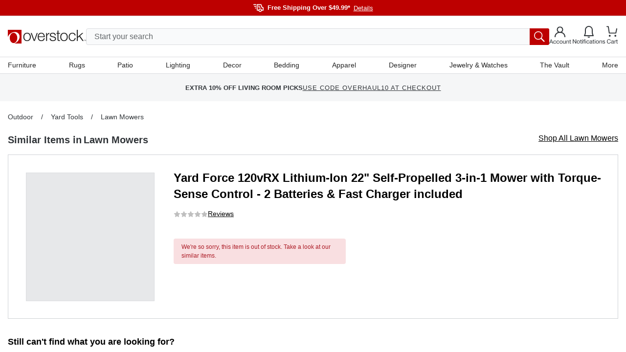

--- FILE ---
content_type: application/javascript; charset=utf-8
request_url: https://www.overstock.com/_next/static/chunks/pages/_app-77d6ef28ecdca2a8.js?dpl=dpl_5pLqmrETEqMcSXuiqxmUWh7ri7mA
body_size: 232523
content:
(self.webpackChunk_N_E=self.webpackChunk_N_E||[]).push([[636],{151:(e,t,r)=>{var n=r(87250),i=r(46136);e.exports=function(e,t){return e&&n(t,i(t),e)}},240:(e,t)=>{"use strict";Object.defineProperty(t,"__esModule",{value:!0}),t.getUUID=void 0,t.getUUID=function(){if("undefined"!=typeof crypto&&"function"==typeof crypto.randomUUID)return crypto.randomUUID();let e=new Date().getTime(),t="undefined"!=typeof performance&&performance.now&&1e3*performance.now()||0,r="89ab"[Math.floor(4*Math.random())];return`xxxxxxxx-xxxx-4xxx-${r}xxx-xxxxxxxxxxxx`.replace(/[xy]/g,r=>{let n=16*Math.random();return e>0?(n=(e+n)%16|0,e=Math.floor(e/16)):(n=(t+n)%16|0,t=Math.floor(t/16)),("x"===r?n:7&n|8).toString(16)})}},424:function(e,t,r){"use strict";var n=this&&this.__read||function(e,t){var r="function"==typeof Symbol&&e[Symbol.iterator];if(!r)return e;var n,i,o=r.call(e),a=[];try{for(;(void 0===t||t-- >0)&&!(n=o.next()).done;)a.push(n.value)}catch(e){i={error:e}}finally{try{n&&!n.done&&(r=o.return)&&r.call(o)}finally{if(i)throw i.error}}return a},i=this&&this.__spreadArray||function(e,t){for(var r=0,n=t.length,i=e.length;r<n;r++,i++)e[i]=t[r];return e},o=this&&this.__importDefault||function(e){return e&&e.__esModule?e:{default:e}};t.__esModule=!0;var a=o(r(71583)),s=o(r(45636)),l=r(25296),u=Array.isArray;t.default=function e(t){var r=void 0===t?{}:t,o=r.customizeArray,c=r.customizeObject,d=r.key;return function t(r,p,f){var h=d?d+"."+f:f;if(l.isFunction(r)&&l.isFunction(p))return function(){for(var e=[],o=0;o<arguments.length;o++)e[o]=arguments[o];return t(r.apply(void 0,i([],n(e))),p.apply(void 0,i([],n(e))),f)};if(u(r)&&u(p)){var m=o&&o(r,p,h);return m||i(i([],n(r)),n(p))}if(l.isRegex(p))return p;if(l.isPlainObject(r)&&l.isPlainObject(p)){var m=c&&c(r,p,h);return m||s.default([r,p],e({customizeArray:o,customizeObject:c,key:h}))}return l.isPlainObject(p)?a.default(p):u(p)?i([],n(p)):p}}},427:(e,t)=>{"use strict";Object.defineProperty(t,"__esModule",{value:!0}),t.ErrorTag=void 0,t.ErrorTag={NetworkError:"NetworkError"}},509:(e,t,r)=>{"use strict";Object.defineProperty(t,"__esModule",{value:!0});var n=r(707),i=r(97722),o=r(25722),a=r(16235),s=r(4520),l=r(23884);Object.defineProperty(t,"__esModule",{value:!0}),Object.defineProperty(t,"Image",{enumerable:!0,get:function(){return S}});var u=r(34007),c=r(26908),d=r(72548),p=c._(r(6152)),f=u._(r(31040)),h=u._(r(67566)),m=r(49229),g=r(18218),v=r(58542);r(78776);var y=r(20803),b=u._(r(5651)),_=r(15992),A={deviceSizes:[640,750,828,1080,1200,1920,2048,3840],imageSizes:[16,32,48,64,96,128,256,384],path:"/_next/image",loader:"default",dangerouslyAllowSVG:!1,unoptimized:!1};function w(e,t,r,o,a,s,l){var u=null==e?void 0:e.src;e&&e["data-loaded-src"]!==u&&(e["data-loaded-src"]=u,("decode"in e?e.decode():Promise.resolve()).catch(function(){}).then(function(){if(e.parentElement&&e.isConnected){if("empty"!==t&&a(!0),null==r?void 0:r.current){var s=new Event("load");Object.defineProperty(s,"target",{writable:!1,value:e});var l=!1,u=!1;r.current(i._(n._({},s),{nativeEvent:s,currentTarget:e,target:e,isDefaultPrevented:function(){return l},isPropagationStopped:function(){return u},persist:function(){},preventDefault:function(){l=!0,s.preventDefault()},stopPropagation:function(){u=!0,s.stopPropagation()}}))}(null==o?void 0:o.current)&&o.current(e)}}))}function x(e){return p.use?{fetchPriority:e}:{fetchpriority:e}}var k=(0,p.forwardRef)(function(e,t){var r=e.src,a=e.srcSet,s=e.sizes,l=e.height,u=e.width,c=e.decoding,f=e.className,h=e.style,m=e.fetchPriority,g=e.placeholder,v=e.loading,y=e.unoptimized,b=e.fill,A=e.onLoadRef,k=e.onLoadingCompleteRef,C=e.setBlurComplete,S=e.setShowAltText,E=e.sizesInput,O=(e.onLoad,e.onError),I=o._(e,["src","srcSet","sizes","height","width","decoding","className","style","fetchPriority","placeholder","loading","unoptimized","fill","onLoadRef","onLoadingCompleteRef","setBlurComplete","setShowAltText","sizesInput","onLoad","onError"]),R=(0,p.useCallback)(function(e){e&&(O&&(e.src=e.src),e.complete&&w(e,g,A,k,C,y,E))},[r,g,A,k,C,O,y,E]),j=(0,_.useMergedRef)(t,R);return(0,d.jsx)("img",i._(n._({},I,x(m)),{loading:v,width:u,height:l,decoding:c,"data-nimg":b?"fill":"1",className:f,style:h,sizes:s,srcSet:a,src:r,ref:j,onLoad:function(e){w(e.currentTarget,g,A,k,C,y,E)},onError:function(e){S(!0),"empty"!==g&&C(!0),O&&O(e)}}))});function C(e){var t=e.isAppRouter,r=e.imgAttributes,i=n._({as:"image",imageSrcSet:r.srcSet,imageSizes:r.sizes,crossOrigin:r.crossOrigin,referrerPolicy:r.referrerPolicy},x(r.fetchPriority));return t&&f.default.preload?(f.default.preload(r.src,i),null):(0,d.jsx)(h.default,{children:(0,d.jsx)("link",n._({rel:"preload",href:r.srcSet?void 0:r.src},i),"__nimg-"+r.src+r.srcSet+r.sizes)})}var S=(0,p.forwardRef)(function(e,t){var r=(0,p.useContext)(y.RouterContext),o=(0,p.useContext)(v.ImageConfigContext),l=(0,p.useMemo)(function(){var e,t=A||o||g.imageConfigDefault,r=s._(t.deviceSizes).concat(s._(t.imageSizes)).sort(function(e,t){return e-t}),a=t.deviceSizes.sort(function(e,t){return e-t}),l=null==(e=t.qualities)?void 0:e.sort(function(e,t){return e-t});return i._(n._({},t),{allSizes:r,deviceSizes:a,qualities:l})},[o]),u=e.onLoad,c=e.onLoadingComplete,f=(0,p.useRef)(u);(0,p.useEffect)(function(){f.current=u},[u]);var h=(0,p.useRef)(c);(0,p.useEffect)(function(){h.current=c},[c]);var _=a._((0,p.useState)(!1),2),w=_[0],x=_[1],S=a._((0,p.useState)(!1),2),E=S[0],O=S[1],I=(0,m.getImgProps)(e,{defaultLoader:b.default,imgConf:l,blurComplete:w,showAltText:E}),R=I.props,j=I.meta;return(0,d.jsxs)(d.Fragment,{children:[(0,d.jsx)(k,i._(n._({},R),{unoptimized:j.unoptimized,placeholder:j.placeholder,fill:j.fill,onLoadRef:f,onLoadingCompleteRef:h,setBlurComplete:x,setShowAltText:O,sizesInput:e.sizes,ref:t})),j.priority?(0,d.jsx)(C,{isAppRouter:!r,imgAttributes:R}):null]})});("function"==typeof t.default||"object"===l._(t.default)&&null!==t.default)&&void 0===t.default.__esModule&&(Object.defineProperty(t.default,"__esModule",{value:!0}),Object.assign(t.default,t),e.exports=t.default)},955:e=>{"use strict";e.exports="\n  ... on ClProductGridByProductId {\n    title\n    component_type\n    header_text\n    margins {\n      bottom_spacing\n      top_spacing\n    }\n    product_option_list {\n      ... on ClProductGridByProductIdProductOptionListProductData {\n        __typename\n        product_data {\n          option_id\n          product_id\n        }\n      }\n    }\n    tid_base\n    tile_type\n    visibility {\n      show_on_native_app\n      show_on_website\n    }\n    system {\n      uid\n      content_type_uid\n    }\n  }"},1034:(e,t,r)=>{"use strict";r.d(t,{A:()=>p,s:()=>d});var n=r(707),i=r(97722),o=r(25722),a=r(16235),s=r(72548),l=r(6152),u=r(30212),c=r(19508),d=l.forwardRef(function(e,t){var r=e.as,l=e.className,d=void 0===l?"":l,p=e.gap,f=e.direction,h=e.wrap,m=e.children,g=e.sx,v=void 0===g?{}:g,y=(0,o._)(e,["as","className","gap","direction","wrap","children","sx"]),b=(0,i._)((0,n._)({},v),{flexFlow:null}),_=(0,c.A)().css,A="".concat(_((0,n._)({display:"flex"},function(){if(v.flexFlow){var e=function(e){return e.split(" ")};if(Array.isArray(v.flexFlow))return v.flexFlow.reduce(function(t,r,n){var i=(0,a._)(e(r),2),o=i[0],s=i[1];return t.flexDirection[n]=o,t.flexWrap[n]=s,t},{flexDirection:[],flexWrap:[]});var t=v.flexFlow,r=(0,a._)(e(t),2);return{flexDirection:r[0],flexWrap:r[1]}}return{flexDirection:v.flexDirection||f||"row",flexWrap:v.flexWrap||h||"nowrap"}}(),p&&{gap:p},b))).concat(d?" ".concat(d):"");return(0,s.jsx)(u.A,(0,i._)((0,n._)({as:void 0===r?"div":r},y),{className:A,ref:t,children:m}))});d.whyDidYouRender=!0;let p=d},1350:(e,t)=>{"use strict";function r(e){return(r="function"==typeof Symbol&&"symbol"==typeof Symbol.iterator?function(e){return typeof e}:function(e){return e&&"function"==typeof Symbol&&e.constructor===Symbol&&e!==Symbol.prototype?"symbol":typeof e})(e)}function n(e,t){(null==t||t>e.length)&&(t=e.length);for(var r=0,n=Array(t);r<t;r++)n[r]=e[r];return n}function i(e){return e.filter(function(t,r){return e.lastIndexOf(t)===r})}t.A=function e(t){for(var o=0,a=arguments.length<=1?0:arguments.length-1;o<a;++o){var s=o+1<1||arguments.length<=o+1?void 0:arguments[o+1];for(var l in s){var u=s[l],c=t[l];if(c&&u){if(Array.isArray(c)){t[l]=i(c.concat(u));continue}if(Array.isArray(u)){t[l]=i([c].concat(function(e){if(Array.isArray(e))return n(e)}(u)||function(e){if("undefined"!=typeof Symbol&&Symbol.iterator in Object(e))return Array.from(e)}(u)||function(e,t){if(e){if("string"==typeof e)return n(e,void 0);var r=Object.prototype.toString.call(e).slice(8,-1);if("Object"===r&&e.constructor&&(r=e.constructor.name),"Map"===r||"Set"===r)return Array.from(r);if("Arguments"===r||/^(?:Ui|I)nt(?:8|16|32)(?:Clamped)?Array$/.test(r))return n(e,t)}}(u)||function(){throw TypeError("Invalid attempt to spread non-iterable instance.\nIn order to be iterable, non-array objects must have a [Symbol.iterator]() method.")}()));continue}if("object"===r(u)){t[l]=e({},c,u);continue}}t[l]=u}}return t}},2077:(e,t,r)=>{var n=r(95412),i=r(88523),o=r(35256),a=r(2482),s=r(97464),l=r(5689),u=r(33312),c=r(50084),d=r(79661),p=r(27979),f=r(64676),h=r(93118),m=r(63570),g=r(82951),v=r(71641);e.exports=function(e,t,r,y,b,_,A){var w=g(e,r),x=g(t,r),k=A.get(x);if(k)return void n(e,r,k);var C=_?_(w,x,r+"",e,t,A):void 0,S=void 0===C;if(S){var E=u(x),O=!E&&d(x),I=!E&&!O&&m(x);C=x,E||O||I?u(w)?C=w:c(w)?C=a(w):O?(S=!1,C=i(x,!0)):I?(S=!1,C=o(x,!0)):C=[]:h(x)||l(x)?(C=w,l(w)?C=v(w):(!f(w)||p(w))&&(C=s(x))):S=!1}S&&(A.set(x,C),b(C,x,y,_,A),A.delete(x)),n(e,r,C)}},2482:e=>{e.exports=function(e,t){var r=-1,n=e.length;for(t||(t=Array(n));++r<n;)t[r]=e[r];return t}},2653:(e,t,r)=>{e.exports=r(7734)},2731:(e,t)=>{"use strict";Object.defineProperty(t,"__esModule",{value:!0}),t.StatsigMetadataProvider=t.SDK_VERSION=void 0,t.SDK_VERSION="3.25.6";let r={sdkVersion:t.SDK_VERSION,sdkType:"js-mono"};t.StatsigMetadataProvider={get:()=>r,add:e=>{r=Object.assign(Object.assign({},r),e)}}},3e3:function(e,t){"use strict";var r=this&&this.__read||function(e,t){var r="function"==typeof Symbol&&e[Symbol.iterator];if(!r)return e;var n,i,o=r.call(e),a=[];try{for(;(void 0===t||t-- >0)&&!(n=o.next()).done;)a.push(n.value)}catch(e){i={error:e}}finally{try{n&&!n.done&&(r=o.return)&&r.call(o)}finally{if(i)throw i.error}}return a},n=this&&this.__spreadArray||function(e,t){for(var r=0,n=t.length,i=e.length;r<n;r++,i++)e[i]=t[r];return e};t.__esModule=!0,t.default=function(e,t,i){var o=new Set(t);return function(t,a,s){return s===e&&Array.from(n(n([],r(t)),r(a)).map(function(e){return{key:i(e),value:e}}).map(function(e){var t=e.key,r=e.value;return{key:o.has(t)?t:r,value:r}}).reduce(function(e,t){var r=t.key,n=t.value;return e.delete(r),e.set(r,n)},new Map).values())}}},3341:(e,t,r)=>{var n=r(82875),i=r(27872),o=Object.prototype.propertyIsEnumerable,a=Object.getOwnPropertySymbols;e.exports=a?function(e){return null==e?[]:n(a(e=Object(e)),function(t){return o.call(e,t)})}:i},3376:(e,t,r)=>{"use strict";r.d(t,{A:()=>s});var n,i,o=r(6152);function a(){return(a=Object.assign?Object.assign.bind():function(e){for(var t=1;t<arguments.length;t++){var r=arguments[t];for(var n in r)({}).hasOwnProperty.call(r,n)&&(e[n]=r[n])}return e}).apply(null,arguments)}let s=function(e){return o.createElement("svg",a({xmlns:"http://www.w3.org/2000/svg",fill:"none",viewBox:"0 0 82 82"},e),n||(n=o.createElement("circle",{cx:40.828,cy:40.828,r:40.828,fill:"#F9FAFB"})),i||(i=o.createElement("path",{stroke:"#BD0000",strokeLinecap:"square",strokeMiterlimit:10,strokeWidth:1.701,d:"m44.817 27.466-2.351-.341-1.052-2.13-1.05 2.13-2.352.341 1.701 1.658-.401 2.342 2.102-1.105 2.103 1.105-.401-2.342zM32.058 41.414s9.356 3.402 9.356 18.713M50.77 41.414s-9.355 3.402-9.355 18.713M41.415 37.162v5.103M32.058 52.392l-2.351-.342-1.051-2.13-1.052 2.13-2.35.342 1.7 1.657-.4 2.342 2.102-1.105 2.102 1.105-.401-2.341zM57.575 52.392l-2.35-.342-1.052-2.13-1.052 2.13-2.35.342 1.7 1.657-.4 2.342 2.102-1.105 2.102 1.105-.401-2.341zM25.679 40.564a2.126 2.126 0 1 0 0-4.253 2.126 2.126 0 0 0 0 4.253ZM57.15 40.564a2.126 2.126 0 1 0 0-4.253 2.126 2.126 0 0 0 0 4.253Z"})))}},3397:(e,t,r)=>{"use strict";Object.defineProperty(t,"__esModule",{value:!0});var n=r(23884);function i(){throw Object.defineProperty(Error("`unauthorized()` is experimental and only allowed to be used when `experimental.authInterrupts` is enabled."),"__NEXT_ERROR_CODE",{value:"E411",enumerable:!1,configurable:!0})}Object.defineProperty(t,"__esModule",{value:!0}),Object.defineProperty(t,"unauthorized",{enumerable:!0,get:function(){return i}}),r(99972).HTTP_ERROR_FALLBACK_ERROR_CODE,("function"==typeof t.default||"object"===n._(t.default)&&null!==t.default)&&void 0===t.default.__esModule&&(Object.defineProperty(t.default,"__esModule",{value:!0}),Object.assign(t.default,t),e.exports=t.default)},3714:(e,t,r)=>{var n=r(36543),i=r(85877),o=r(8574),a=r(15522),s=r(84346);function l(e){var t=-1,r=null==e?0:e.length;for(this.clear();++t<r;){var n=e[t];this.set(n[0],n[1])}}l.prototype.clear=n,l.prototype.delete=i,l.prototype.get=o,l.prototype.has=a,l.prototype.set=s,e.exports=l},3733:e=>{e.exports=function(e,t){for(var r=-1,n=t.length,i=e.length;++r<n;)e[i+r]=t[r];return e}},3905:function(e,t,r){"use strict";var n=this&&this.__awaiter||function(e,t,r,n){return new(r||(r=Promise))(function(i,o){function a(e){try{l(n.next(e))}catch(e){o(e)}}function s(e){try{l(n.throw(e))}catch(e){o(e)}}function l(e){var t;e.done?i(e.value):((t=e.value)instanceof r?t:new r(function(e){e(t)})).then(a,s)}l((n=n.apply(e,t||[])).next())})};Object.defineProperty(t,"__esModule",{value:!0}),t.ErrorBoundary=t.EXCEPTION_ENDPOINT=void 0;let i=r(82495),o=r(61057),a=r(2731);t.EXCEPTION_ENDPOINT="https://statsigapi.net/v1/sdk_exception";let s="[Statsig] UnknownError";class l{constructor(e,t,r,n){this._sdkKey=e,this._options=t,this._emitter=r,this._lastSeenError=n,this._seen=new Set}wrap(e,t){try{(function(e){let t=new Set,r=Object.getPrototypeOf(e);for(;r&&r!==Object.prototype;)Object.getOwnPropertyNames(r).filter(e=>"function"==typeof(null==r?void 0:r[e])).forEach(e=>t.add(e)),r=Object.getPrototypeOf(r);return Array.from(t)})(e).forEach(r=>{let n=e[r];"$EB"in n||(e[r]=(...i)=>this._capture(t?`${t}:${r}`:r,()=>n.apply(e,i)),e[r].$EB=!0)})}catch(e){this._onError("eb:wrap",e)}}logError(e,t){this._onError(e,t)}getLastSeenErrorAndReset(){let e=this._lastSeenError;return this._lastSeenError=void 0,null!=e?e:null}attachErrorIfNoneExists(e){this._lastSeenError||(this._lastSeenError=u(e))}_capture(e,t){try{let r=t();if(r&&r instanceof Promise)return r.catch(t=>this._onError(e,t));return r}catch(t){return this._onError(e,t),null}}_onError(e,r){try{i.Log.warn(`Caught error in ${e}`,{error:r}),n(this,void 0,void 0,function*(){var n,i,l,c,d,p,f;let h=r||Error(s),m=h instanceof Error,g=m?h.name:"No Name",v=u(h);if(this._lastSeenError=v,this._seen.has(g))return;if(this._seen.add(g),null==(i=null==(n=this._options)?void 0:n.networkConfig)?void 0:i.preventAllNetworkTraffic){null==(l=this._emitter)||l.call(this,{name:"error",error:r,tag:e});return}let y=o.SDKType._get(this._sdkKey),b=a.StatsigMetadataProvider.get(),_=m?h.stack:function(e){try{return JSON.stringify(e)}catch(e){return s}}(h),A=Object.assign({tag:e,exception:g,info:_,statsigOptions:function(e){if(!e)return{};let t={};return Object.keys(e).forEach(r=>{let n=e[r];switch(typeof n){case"number":case"bigint":case"boolean":t[String(r)]=n;break;case"string":n.length<50?t[String(r)]=n:t[String(r)]="set";break;case"object":"environment"===r?t.environment=n:"networkConfig"===r?t.networkConfig=n:t[String(r)]=null!=n?"set":"unset"}}),t}(this._options)},Object.assign(Object.assign({},b),{sdkType:y})),w=null!=(p=null==(d=null==(c=this._options)?void 0:c.networkConfig)?void 0:d.networkOverrideFunc)?p:fetch;yield w(t.EXCEPTION_ENDPOINT,{method:"POST",headers:{"STATSIG-API-KEY":this._sdkKey,"STATSIG-SDK-TYPE":String(y),"STATSIG-SDK-VERSION":String(b.sdkVersion),"Content-Type":"application/json"},body:JSON.stringify(A)}),null==(f=this._emitter)||f.call(this,{name:"error",error:r,tag:e})}).then(()=>{}).catch(()=>{})}catch(e){}}}function u(e){return e instanceof Error?e:"string"==typeof e?Error(e):Error("An unknown error occurred.")}t.ErrorBoundary=l},4356:e=>{var t=Object.prototype.hasOwnProperty;e.exports=function(e){var r=e.length,n=new e.constructor(r);return r&&"string"==typeof e[0]&&t.call(e,"index")&&(n.index=e.index,n.input=e.input),n}},4566:(e,t)=>{"use strict";Object.defineProperty(t,"__esModule",{value:!0}),t._createLayerParameterExposure=t._createConfigExposure=t._mapExposures=t._createGateExposure=t._isExposureEvent=void 0;let r="statsig::config_exposure",n="statsig::gate_exposure",i="statsig::layer_exposure",o=(e,t,r,n,i)=>(r.bootstrapMetadata&&(n.bootstrapMetadata=r.bootstrapMetadata),{eventName:e,user:t,value:null,metadata:s(r,n),secondaryExposures:i,time:Date.now()});function a(e,t){return e.map(e=>"string"==typeof e?(null!=t?t:{})[e]:e).filter(e=>null!=e)}t._isExposureEvent=({eventName:e})=>e===n||e===r||e===i,t._createGateExposure=(e,t,r)=>{var i,s,l;let u={gate:t.name,gateValue:String(t.value),ruleID:t.ruleID};return(null==(i=t.__evaluation)?void 0:i.version)!=null&&(u.configVersion=t.__evaluation.version),o(n,e,t.details,u,a(null!=(l=null==(s=t.__evaluation)?void 0:s.secondary_exposures)?l:[],r))},t._mapExposures=a,t._createConfigExposure=(e,t,n)=>{var i,s,l,u;let c={config:t.name,ruleID:t.ruleID};return(null==(i=t.__evaluation)?void 0:i.version)!=null&&(c.configVersion=t.__evaluation.version),(null==(s=t.__evaluation)?void 0:s.passed)!=null&&(c.rulePassed=String(t.__evaluation.passed)),o(r,e,t.details,c,a(null!=(u=null==(l=t.__evaluation)?void 0:l.secondary_exposures)?u:[],n))},t._createLayerParameterExposure=(e,t,r,n)=>{var s,l,u,c,d,p,f;let h=t.__evaluation,m=(null==(s=null==h?void 0:h.explicit_parameters)?void 0:s.includes(r))===!0,g="",v=null!=(l=null==h?void 0:h.undelegated_secondary_exposures)?l:[];m&&(g=null!=(u=h.allocated_experiment_name)?u:"",v=null!=(c=h.secondary_exposures)?c:[]);let y=null==(d=t.__evaluation)?void 0:d.parameter_rule_ids,b={config:t.name,parameterName:r,ruleID:null!=(p=null==y?void 0:y[r])?p:t.ruleID,allocatedExperiment:g,isExplicitParameter:String(m)};return(null==(f=t.__evaluation)?void 0:f.version)!=null&&(b.configVersion=t.__evaluation.version),o(i,e,t.details,b,a(v,n))};let s=(e,t)=>(t.reason=e.reason,e.lcut&&(t.lcut=String(e.lcut)),e.receivedAt&&(t.receivedAt=String(e.receivedAt)),t)},4576:e=>{var t="\ud800-\udfff",r="\\u2700-\\u27bf",n="a-z\\xdf-\\xf6\\xf8-\\xff",i="A-Z\\xc0-\\xd6\\xd8-\\xde",o="\\xac\\xb1\\xd7\\xf7\\x00-\\x2f\\x3a-\\x40\\x5b-\\x60\\x7b-\\xbf\\u2000-\\u206f \\t\\x0b\\f\\xa0\\ufeff\\n\\r\\u2028\\u2029\\u1680\\u180e\\u2000\\u2001\\u2002\\u2003\\u2004\\u2005\\u2006\\u2007\\u2008\\u2009\\u200a\\u202f\\u205f\\u3000",a="['’]",s="["+o+"]",l="["+n+"]",u="[^"+t+o+"\\d+"+r+n+i+"]",c="(?:\ud83c[\udde6-\uddff]){2}",d="[\ud800-\udbff][\udc00-\udfff]",p="["+i+"]",f="(?:"+l+"|"+u+")",h="(?:"+p+"|"+u+")",m="(?:"+a+"(?:d|ll|m|re|s|t|ve))?",g="(?:"+a+"(?:D|LL|M|RE|S|T|VE))?",v="(?:[\\u0300-\\u036f\\ufe20-\\ufe2f\\u20d0-\\u20ff]|\ud83c[\udffb-\udfff])?",y="[\\ufe0e\\ufe0f]?",b="(?:\\u200d(?:"+["[^"+t+"]",c,d].join("|")+")"+y+v+")*",_="(?:"+["["+r+"]",c,d].join("|")+")"+(y+v+b),A=RegExp([p+"?"+l+"+"+m+"(?="+[s,p,"$"].join("|")+")",h+"+"+g+"(?="+[s,p+f,"$"].join("|")+")",p+"?"+f+"+"+m,p+"+"+g,"\\d*(?:1ST|2ND|3RD|(?![123])\\dTH)(?=\\b|[a-z_])|\\d*(?:1st|2nd|3rd|(?![123])\\dth)(?=\\b|[A-Z_])|\\d+",_].join("|"),"g");e.exports=function(e){return e.match(A)||[]}},4612:(e,t)=>{"use strict";t.__esModule=!0,t.CustomizeRule=void 0,function(e){e.Match="match",e.Merge="merge",e.Append="append",e.Prepend="prepend",e.Replace="replace"}(t.CustomizeRule||(t.CustomizeRule={}))},4725:(e,t,r)=>{"use strict";r.d(t,{A:()=>s});var n,i,o=r(6152);function a(){return(a=Object.assign?Object.assign.bind():function(e){for(var t=1;t<arguments.length;t++){var r=arguments[t];for(var n in r)({}).hasOwnProperty.call(r,n)&&(e[n]=r[n])}return e}).apply(null,arguments)}let s=function(e){return o.createElement("svg",a({xmlns:"http://www.w3.org/2000/svg",fill:"none",viewBox:"0 0 14 14"},e),n||(n=o.createElement("path",{stroke:"#252525",strokeLinecap:"round",strokeLinejoin:"round",strokeMiterlimit:10,strokeWidth:1.167,d:"M11.084 9.917h2.333v-3.5l-1.75-.584-1.167-3.5H5.25v7.584h2.334"})),i||(i=o.createElement("path",{stroke:"#252525",strokeLinecap:"round",strokeLinejoin:"round",strokeMiterlimit:10,strokeWidth:1.167,d:"M9.334 11.667a1.75 1.75 0 1 0 0-3.5 1.75 1.75 0 0 0 0 3.5M7.584 4.083v1.75h1.75M3.5 2.333H.583M3.5 4.667H1.75M3.5 7h-.583"})))}},5197:(e,t,r)=>{"use strict";Object.defineProperty(t,"__esModule",{value:!0});var n=r(23884);Object.defineProperty(t,"__esModule",{value:!0}),!function(e,t){for(var r in t)Object.defineProperty(e,r,{enumerable:!0,get:t[r]})}(t,{ReadonlyURLSearchParams:function(){return u.ReadonlyURLSearchParams},RedirectType:function(){return u.RedirectType},ServerInsertedHTMLContext:function(){return c.ServerInsertedHTMLContext},forbidden:function(){return u.forbidden},notFound:function(){return u.notFound},permanentRedirect:function(){return u.permanentRedirect},redirect:function(){return u.redirect},unauthorized:function(){return u.unauthorized},unstable_rethrow:function(){return u.unstable_rethrow},useParams:function(){return m},usePathname:function(){return f},useRouter:function(){return h},useSearchParams:function(){return p},useSelectedLayoutSegment:function(){return v},useSelectedLayoutSegments:function(){return g},useServerInsertedHTML:function(){return c.useServerInsertedHTML}});var i=r(6152),o=r(77829),a=r(68624),s=r(15270),l=r(52645),u=r(19212),c=r(38582),d=void 0;function p(){var e=(0,i.useContext)(a.SearchParamsContext);return(0,i.useMemo)(function(){return e?new u.ReadonlyURLSearchParams(e):null},[e])}function f(){return null==d||d("usePathname()"),(0,i.useContext)(a.PathnameContext)}function h(){var e=(0,i.useContext)(o.AppRouterContext);if(null===e)throw Object.defineProperty(Error("invariant expected app router to be mounted"),"__NEXT_ERROR_CODE",{value:"E238",enumerable:!1,configurable:!0});return e}function m(){return null==d||d("useParams()"),(0,i.useContext)(a.PathParamsContext)}function g(e){void 0===e&&(e="children"),null==d||d("useSelectedLayoutSegments()");var t=(0,i.useContext)(o.LayoutRouterContext);return t?function e(t,r,n,i){if(void 0===n&&(n=!0),void 0===i&&(i=[]),n)o=t[1][r];else{var o,a,u=t[1];o=null!=(a=u.children)?a:Object.values(u)[0]}if(!o)return i;var c=o[0],d=(0,s.getSegmentValue)(c);return!d||d.startsWith(l.PAGE_SEGMENT_KEY)?i:(i.push(d),e(o,r,!1,i))}(t.parentTree,e):null}function v(e){void 0===e&&(e="children"),null==d||d("useSelectedLayoutSegment()");var t=g(e);if(!t||0===t.length)return null;var r="children"===e?t[0]:t[t.length-1];return r===l.DEFAULT_SEGMENT_KEY?null:r}("function"==typeof t.default||"object"===n._(t.default)&&null!==t.default)&&void 0===t.default.__esModule&&(Object.defineProperty(t.default,"__esModule",{value:!0}),Object.assign(t.default,t),e.exports=t.default)},5313:(e,t,r)=>{"use strict";r.d(t,{A:()=>s});var n=r(72548),i=r(60982),o=r.n(i);r(6152);var a=function(e){var t=e.children;return(0,n.jsx)(n.Fragment,{children:t})};let s=o()(function(){return Promise.resolve(a)},{ssr:!1})},5322:(e,t,r)=>{"use strict";t.A=function(e,t){return t.join(";"+(0,n.default)(e)+":")};var n=function(e){return e&&e.__esModule?e:{default:e}}(r(91661))},5651:(e,t)=>{"use strict";function r(e){var t,r=e.config,n=e.src,i=e.width,o=e.quality||(null==(t=r.qualities)?void 0:t.reduce(function(e,t){return Math.abs(t-75)<Math.abs(e-75)?t:e}))||75;return r.path+"?url="+encodeURIComponent(n)+"&w="+i+"&q="+o+(n.startsWith("/_next/static/media/")&&1?"&dpl=dpl_5pLqmrETEqMcSXuiqxmUWh7ri7mA":"")}Object.defineProperty(t,"__esModule",{value:!0}),Object.defineProperty(t,"default",{enumerable:!0,get:function(){return n}}),r.__next_img_default=!0;var n=r},5689:(e,t,r)=>{var n=r(50823),i=r(22363),o=Object.prototype,a=o.hasOwnProperty,s=o.propertyIsEnumerable;e.exports=n(function(){return arguments}())?n:function(e){return i(e)&&a.call(e,"callee")&&!s.call(e,"callee")}},6044:(e,t,r)=>{"use strict";function n(e){return(null==e?void 0:e.basePrice)?e.salePrice?e.salePrice:e.basePrice:null}r.d(t,{A:()=>n})},6047:e=>{e.exports=function(e){return"number"==typeof e&&e>-1&&e%1==0&&e<=0x1fffffffffffff}},6203:(e,t,r)=>{"use strict";r.d(t,{A:()=>o});var n=r(76618),i=r(41873);function o(e){return function t(r,o){switch(arguments.length){case 0:return t;case 1:return(0,i.A)(r)?t:(0,n.A)(function(t){return e(r,t)});default:return(0,i.A)(r)&&(0,i.A)(o)?t:(0,i.A)(r)?(0,n.A)(function(t){return e(t,o)}):(0,i.A)(o)?(0,n.A)(function(t){return e(r,t)}):e(r,o)}}}},6703:(e,t,r)=>{"use strict";r.d(t,{FH:()=>w,Op:()=>m,mN:()=>ee,xW:()=>h});var n=r(6152),i=e=>e instanceof Date,o=e=>null==e,a=e=>!o(e)&&!Array.isArray(e)&&"object"==typeof e&&!i(e),s=e=>Array.isArray(e)?e.filter(Boolean):[],l=e=>void 0===e,u=(e,t,r)=>{if(!t||!a(e))return r;let n=s(t.split(/[,[\].]+?/)).reduce((e,t)=>o(e)?e:e[t],e);return l(n)||n===e?l(e[t])?r:e[t]:n};let c={BLUR:"blur",FOCUS_OUT:"focusout"},d={onBlur:"onBlur",onChange:"onChange",onSubmit:"onSubmit",onTouched:"onTouched",all:"all"},p={max:"max",min:"min",maxLength:"maxLength",minLength:"minLength",pattern:"pattern",required:"required",validate:"validate"},f=n.createContext(null),h=()=>n.useContext(f),m=e=>{let{children:t,...r}=e;return n.createElement(f.Provider,{value:r},e.children)};var g=e=>a(e)&&!Object.keys(e).length,v=e=>Array.isArray(e)?e:[e];function y(e){let t=n.useRef(e);t.current=e,n.useEffect(()=>{let r=!e.disabled&&t.current.subject.subscribe({next:t.current.callback});return()=>{r&&r.unsubscribe()}},[e.disabled])}var b=(e,t,r,n)=>{let i=Array.isArray(e);return"string"==typeof e?(n&&t.watch.add(e),u(r,e)):i?e.map(e=>(n&&t.watch.add(e),u(r,e))):(n&&(t.watchAll=!0),r)},_=e=>"function"==typeof e,A=e=>{for(let t in e)if(_(e[t]))return!0;return!1};function w(e){let t=h(),{control:r=t.control,name:i,defaultValue:o,disabled:s,exact:u}=e||{},c=n.useRef(i);c.current=i;let d=n.useCallback(e=>{let t,n;if(t=c.current,n=e.name,u&&n?t===n:!t||!n||t===n||v(t).some(e=>e&&(e.startsWith(n)||n.startsWith(e)))){let t=b(c.current,r._names,e.values||r._formValues);f(l(c.current)||a(t)&&!A(t)?{...t}:Array.isArray(t)?[...t]:l(t)?o:t)}},[r,u,o]);y({disabled:s,subject:r._subjects.watch,callback:d});let[p,f]=n.useState(l(o)?r._getWatch(i):o);return n.useEffect(()=>{r._removeUnmounted()}),p}var x=(e,t,r,n,i)=>t?{...r[e],types:{...r[e]&&r[e].types?r[e].types:{},[n]:i||!0}}:{},k=e=>/^\w*$/.test(e),C=e=>s(e.replace(/["|']|\]/g,"").split(/\.|\[/));function S(e,t,r){let n=-1,i=k(t)?[t]:C(t),o=i.length,s=o-1;for(;++n<o;){let t=i[n],o=r;if(n!==s){let r=e[t];o=a(r)||Array.isArray(r)?r:isNaN(+i[n+1])?{}:[]}e[t]=o,e=e[t]}return e}let E=(e,t,r)=>{for(let n of r||Object.keys(e)){let r=u(e,n);if(r){let{_f:e,...n}=r;if(e&&t(e.name)){if(e.ref.focus&&l(e.ref.focus()))break;else if(e.refs){e.refs[0].focus();break}}else a(n)&&E(n,t)}}};var O=(e,t,r)=>!r&&(t.watchAll||t.watch.has(e)||[...t.watch].some(t=>e.startsWith(t)&&/^\.\w+/.test(e.slice(t.length))));function I(e){let t,r=Array.isArray(e);if(e instanceof Date)t=new Date(e);else if(e instanceof Set)t=new Set(e);else if(!(r||a(e)))return e;else for(let n in t=r?[]:{},e){if(_(e[n])){t=e;break}t[n]=I(e[n])}return t}function R(){let e=[];return{get observers(){return e},next:t=>{for(let r of e)r.next(t)},subscribe:t=>(e.push(t),{unsubscribe:()=>{e=e.filter(e=>e!==t)}}),unsubscribe:()=>{e=[]}}}var j=e=>o(e)||"object"!=typeof e;function M(e,t){if(j(e)||j(t))return e===t;if(i(e)&&i(t))return e.getTime()===t.getTime();let r=Object.keys(e),n=Object.keys(t);if(r.length!==n.length)return!1;for(let o of r){let r=e[o];if(!n.includes(o))return!1;if("ref"!==o){let e=t[o];if(i(r)&&i(e)||a(r)&&a(e)||Array.isArray(r)&&Array.isArray(e)?!M(r,e):r!==e)return!1}}return!0}var T=e=>({isOnSubmit:!e||e===d.onSubmit,isOnBlur:e===d.onBlur,isOnChange:e===d.onChange,isOnAll:e===d.all,isOnTouch:e===d.onTouched}),D=e=>e instanceof HTMLElement,P="undefined"!=typeof window&&void 0!==window.HTMLElement&&"undefined"!=typeof document,L=e=>D(e)&&e.isConnected;function B(e,t){let r,n=k(t)?[t]:C(t),i=1==n.length?e:function(e,t){let r=t.slice(0,-1).length,n=0;for(;n<r;)e=l(e)?n++:e[t[n++]];return e}(e,n),o=n[n.length-1];i&&delete i[o];for(let t=0;t<n.slice(0,-1).length;t++){let i,o=-1,s=n.slice(0,-(t+1)),u=s.length-1;for(t>0&&(r=e);++o<s.length;){let t=s[o];i=i?i[t]:e[t],u===o&&(a(i)&&g(i)||Array.isArray(i)&&!i.filter(e=>!l(e)).length)&&(r?delete r[t]:delete e[t]),r=i}}return e}function F(e,t={}){let r=Array.isArray(e);if(a(e)||r)for(let r in e)Array.isArray(e[r])||a(e[r])&&!A(e[r])?(t[r]=Array.isArray(e[r])?[]:{},F(e[r],t[r])):o(e[r])||(t[r]=!0);return t}var q=(e,t)=>(function e(t,r,n){let i=Array.isArray(t);if(a(t)||i)for(let i in t)Array.isArray(t[i])||a(t[i])&&!A(t[i])?l(r)||j(n[i])?n[i]=Array.isArray(t[i])?F(t[i],[]):{...F(t[i])}:e(t[i],o(r)?{}:r[i],n[i]):n[i]=!M(t[i],r[i]);return n})(e,t,F(t));let z={value:!1,isValid:!1},N={value:!0,isValid:!0};var U=e=>{if(Array.isArray(e)){if(e.length>1){let t=e.filter(e=>e&&e.checked&&!e.disabled).map(e=>e.value);return{value:t,isValid:!!t.length}}return e[0].checked&&!e[0].disabled?e[0].attributes&&!l(e[0].attributes.value)?l(e[0].value)||""===e[0].value?N:{value:e[0].value,isValid:!0}:N:z}return z},H=(e,{valueAsNumber:t,valueAsDate:r,setValueAs:n})=>l(e)?e:t?""===e?NaN:+e:r&&"string"==typeof e?new Date(e):n?n(e):e;let W={isValid:!1,value:null};var G=e=>Array.isArray(e)?e.reduce((e,t)=>t&&t.checked&&!t.disabled?{isValid:!0,value:t.value}:e,W):W;function V(e){let t=e.ref;if(e.refs?!e.refs.every(e=>e.disabled):!t.disabled)return"file"===t.type?t.files:"radio"===t.type?G(e.refs).value:"select-multiple"===t.type?[...t.selectedOptions].map(({value:e})=>e):"checkbox"===t.type?U(e.refs).value:H(l(t.value)?e.ref.value:t.value,e)}var Y=e=>l(e)?void 0:e instanceof RegExp?e.source:a(e)?e.value instanceof RegExp?e.value.source:e.value:e;function $(e,t,r){let n=u(e,r);if(n||k(r))return{error:n,name:r};let i=r.split(".");for(;i.length;){let n=i.join("."),o=u(t,n),a=u(e,n);if(o&&!Array.isArray(o)&&r!==n)break;if(a&&a.type)return{name:n,error:a};i.pop()}return{name:r}}var K=e=>"string"==typeof e||n.isValidElement(e);function X(e,t,r="validate"){if(K(e)||Array.isArray(e)&&e.every(K)||"boolean"==typeof e&&!e)return{type:r,message:K(e)?e:"",ref:t}}var Q=e=>!a(e)||e instanceof RegExp?{value:e,message:""}:e,J=async(e,t,r,n)=>{let{ref:i,refs:s,required:l,maxLength:u,minLength:c,min:d,max:f,pattern:h,validate:m,name:v,valueAsNumber:y,mount:b,disabled:A}=e._f;if(!b||A)return{};let w=s?s[0]:i,k=e=>{n&&w.reportValidity&&(w.setCustomValidity("boolean"==typeof e?"":e||" "),w.reportValidity())},C={},S="radio"===i.type,E="checkbox"===i.type,O=(y||"file"===i.type)&&!i.value||""===t||Array.isArray(t)&&!t.length,I=x.bind(null,v,r,C),R=(e,t,r,n=p.maxLength,o=p.minLength)=>{let a=e?t:r;C[v]={type:e?n:o,message:a,ref:i,...I(e?n:o,a)}};if(l&&(!(S||E)&&(O||o(t))||"boolean"==typeof t&&!t||E&&!U(s).isValid||S&&!G(s).isValid)){let{value:e,message:t}=K(l)?{value:!!l,message:l}:Q(l);if(e&&(C[v]={type:p.required,message:t,ref:w,...I(p.required,t)},!r))return k(t),C}if(!O&&(!o(d)||!o(f))){let e,n,a=Q(f),s=Q(d);if(isNaN(t)){let r=i.valueAsDate||new Date(t);"string"==typeof a.value&&(e=r>new Date(a.value)),"string"==typeof s.value&&(n=r<new Date(s.value))}else{let r=i.valueAsNumber||+t;o(a.value)||(e=r>a.value),o(s.value)||(n=r<s.value)}if((e||n)&&(R(!!e,a.message,s.message,p.max,p.min),!r))return k(C[v].message),C}if((u||c)&&!O&&"string"==typeof t){let e=Q(u),n=Q(c),i=!o(e.value)&&t.length>e.value,a=!o(n.value)&&t.length<n.value;if((i||a)&&(R(i,e.message,n.message),!r))return k(C[v].message),C}if(h&&!O&&"string"==typeof t){let{value:e,message:n}=Q(h);if(e instanceof RegExp&&!t.match(e)&&(C[v]={type:p.pattern,message:n,ref:i,...I(p.pattern,n)},!r))return k(n),C}if(m){if(_(m)){let e=X(await m(t),w);if(e&&(C[v]={...e,...I(p.validate,e.message)},!r))return k(e.message),C}else if(a(m)){let e={};for(let n in m){if(!g(e)&&!r)break;let i=X(await m[n](t),w,n);i&&(e={...i,...I(n,i.message)},k(i.message),r&&(C[v]=e))}if(!g(e)&&(C[v]={ref:w,...e},!r))return C}}return k(!0),C};let Z={mode:d.onSubmit,reValidateMode:d.onChange,shouldFocusError:!0};function ee(e={}){let t=n.useRef(),[r,p]=n.useState({isDirty:!1,isValidating:!1,dirtyFields:{},isSubmitted:!1,submitCount:0,touchedFields:{},isSubmitting:!1,isSubmitSuccessful:!1,isValid:!1,errors:{}});t.current?t.current.control._options=e:t.current={...function(e={}){let t,r={...Z,...e},n={isDirty:!1,isValidating:!1,dirtyFields:{},isSubmitted:!1,submitCount:0,touchedFields:{},isSubmitting:!1,isSubmitSuccessful:!1,isValid:!1,errors:{}},p={},f=I(r.defaultValues)||{},h=r.shouldUnregister?{}:I(f),m={action:!1,mount:!1,watch:!1},y={mount:new Set,unMount:new Set,array:new Set,watch:new Set},A=0,w={},x={isDirty:!1,dirtyFields:!1,touchedFields:!1,isValidating:!1,isValid:!1,errors:!1},k={watch:R(),array:R(),state:R()},C=T(r.mode),F=T(r.reValidateMode),z=r.criteriaMode===d.all,N=async e=>{let t=!1;return x.isValid&&(t=r.resolver?g((await X()).errors):await ee(p,!0),e||t===n.isValid||(n.isValid=t,k.state.next({isValid:t}))),t},U=(e,t)=>(S(n.errors,e,t),k.state.next({errors:n.errors})),W=(e,t,r,n)=>{let i=u(p,e);if(i){let o=u(h,e,l(r)?u(f,e):r);l(o)||n&&n.defaultChecked||t?S(h,e,t?o:V(i._f)):en(e,o),m.mount&&N()}},G=(e,t,r,i,o)=>{let a=!1,s={name:e},l=u(n.touchedFields,e);if(x.isDirty){let e=n.isDirty;n.isDirty=s.isDirty=et(),a=e!==s.isDirty}if(x.dirtyFields&&(!r||i)){let r=u(n.dirtyFields,e);M(u(f,e),t)?B(n.dirtyFields,e):S(n.dirtyFields,e,!0),s.dirtyFields=n.dirtyFields,a=a||r!==u(n.dirtyFields,e)}return r&&!l&&(S(n.touchedFields,e,r),s.touchedFields=n.touchedFields,a=a||x.touchedFields&&l!==r),a&&o&&k.state.next(s),a?s:{}},K=async(r,i,o,a,s)=>{let l=u(n.errors,i),c=x.isValid&&n.isValid!==o;if(e.delayError&&a){let r;(t=t||(r=e.delayError,(...e)=>{clearTimeout(A),A=window.setTimeout(()=>U(...e),r)}))(i,a)}else clearTimeout(A),a?S(n.errors,i,a):B(n.errors,i);if(((a?!M(l,a):l)||!g(s)||c)&&!r){let e={...s,...c?{isValid:o}:{},errors:n.errors,name:i};n={...n,...e},k.state.next(e)}w[i]--,x.isValidating&&!Object.values(w).some(e=>e)&&(k.state.next({isValidating:!1}),w={})},X=async e=>r.resolver?await r.resolver({...h},r.context,((e,t,r,n)=>{let i={};for(let r of e){let e=u(t,r);e&&S(i,r,e._f)}return{criteriaMode:r,names:[...e],fields:i,shouldUseNativeValidation:n}})(e||y.mount,p,r.criteriaMode,r.shouldUseNativeValidation)):{},Q=async e=>{let{errors:t}=await X();if(e)for(let r of e){let e=u(t,r);e?S(n.errors,r,e):B(n.errors,r)}else n.errors=t;return t},ee=async(e,t,i={valid:!0})=>{for(let o in e){let a=e[o];if(a){let{_f:e,...o}=a;if(e){let o=await J(a,u(h,e.name),z,r.shouldUseNativeValidation);if(o[e.name]&&(i.valid=!1,t))break;t||(o[e.name]?S(n.errors,e.name,o[e.name]):B(n.errors,e.name))}o&&await ee(o,t,i)}}return i.valid},et=(e,t)=>(e&&t&&S(h,e,t),!M(el(),f)),er=(e,t,r)=>{let n={...m.mount?h:l(t)?f:"string"==typeof e?{[e]:t}:t};return b(e,y,n,r)},en=(e,t,r={})=>{let n=u(p,e),i=t;if(n){let r=n._f;r&&(r.disabled||S(h,e,H(t,r)),i=P&&D(r.ref)&&o(t)?"":t,"select-multiple"===r.ref.type?[...r.ref.options].forEach(e=>e.selected=i.includes(e.value)):r.refs?"checkbox"===r.ref.type?r.refs.length>1?r.refs.forEach(e=>!e.disabled&&(e.checked=Array.isArray(i)?!!i.find(t=>t===e.value):i===e.value)):r.refs[0]&&(r.refs[0].checked=!!i):r.refs.forEach(e=>e.checked=e.value===i):"file"===r.ref.type?r.ref.value="":(r.ref.value=i,r.ref.type||k.watch.next({name:e})))}(r.shouldDirty||r.shouldTouch)&&G(e,i,r.shouldTouch,r.shouldDirty,!0),r.shouldValidate&&es(e)},ei=(e,t,r)=>{for(let n in t){let o=t[n],a=`${e}.${n}`,s=u(p,a);!y.array.has(e)&&j(o)&&(!s||s._f)||i(o)?en(a,o,r):ei(a,o,r)}},eo=(e,t,r={})=>{let i=u(p,e),a=y.array.has(e),s=I(t);S(h,e,s),a?(k.array.next({name:e,values:h}),(x.isDirty||x.dirtyFields)&&r.shouldDirty&&(n.dirtyFields=q(f,h),k.state.next({name:e,dirtyFields:n.dirtyFields,isDirty:et(e,s)}))):!i||i._f||o(s)?en(e,s,r):ei(e,s,r),O(e,y)&&k.state.next({}),k.watch.next({name:e})},ea=async e=>{let t=e.target,i=t.name,o=u(p,i);if(o){var s,l,d,f,m;let v,b,_,A,x=t.type?V(o._f):a(A=e)&&A.target?"checkbox"===A.target.type?A.target.checked:A.target.value:A,E=e.type===c.BLUR||e.type===c.FOCUS_OUT,I=!((_=o._f).mount&&(_.required||_.min||_.max||_.maxLength||_.minLength||_.pattern||_.validate))&&!r.resolver&&!u(n.errors,i)&&!o._f.deps||(s=E,l=u(n.touchedFields,i),d=n.isSubmitted,f=F,!(m=C).isOnAll&&(!d&&m.isOnTouch?!(l||s):(d?f.isOnBlur:m.isOnBlur)?!s:(d?!f.isOnChange:!m.isOnChange)||s)),R=O(i,y,E);S(h,i,x),E?o._f.onBlur&&o._f.onBlur(e):o._f.onChange&&o._f.onChange(e);let j=G(i,x,E,!1),M=!g(j)||R;if(E||k.watch.next({name:i,type:e.type}),I)return M&&k.state.next({name:i,...R?{}:j});if(!E&&R&&k.state.next({}),w[i]=(w[i],1),k.state.next({isValidating:!0}),r.resolver){let{errors:e}=await X([i]),t=$(n.errors,p,i),r=$(e,p,t.name||i);v=r.error,i=r.name,b=g(e)}else v=(await J(o,u(h,i),z,r.shouldUseNativeValidation))[i],b=await N(!0);o._f.deps&&es(o._f.deps),K(!1,i,b,v,j)}},es=async(e,t={})=>{let i,o,a=v(e);if(k.state.next({isValidating:!0}),r.resolver){let t=await Q(l(e)?e:a);i=g(t),o=e?!a.some(e=>u(t,e)):i}else e?((o=(await Promise.all(a.map(async e=>{let t=u(p,e);return await ee(t&&t._f?{[e]:t}:t)}))).every(Boolean))||n.isValid)&&N():o=i=await ee(p);return k.state.next({..."string"!=typeof e||x.isValid&&i!==n.isValid?{}:{name:e},...r.resolver?{isValid:i}:{},errors:n.errors,isValidating:!1}),t.shouldFocus&&!o&&E(p,e=>u(n.errors,e),e?a:y.mount),o},el=e=>{let t={...f,...m.mount?h:{}};return l(e)?t:"string"==typeof e?u(t,e):e.map(e=>u(t,e))},eu=(e,t)=>({invalid:!!u((t||n).errors,e),isDirty:!!u((t||n).dirtyFields,e),isTouched:!!u((t||n).touchedFields,e),error:u((t||n).errors,e)}),ec=(e,t={})=>{for(let i of e?v(e):y.mount)y.mount.delete(i),y.array.delete(i),u(p,i)&&(t.keepValue||(B(p,i),B(h,i)),t.keepError||B(n.errors,i),t.keepDirty||B(n.dirtyFields,i),t.keepTouched||B(n.touchedFields,i),r.shouldUnregister||t.keepDefaultValue||B(f,i));k.watch.next({}),k.state.next({...n,...!t.keepDirty?{}:{isDirty:et()}}),t.keepIsValid||N()},ed=(e,t={})=>{let n=u(p,e),i="boolean"==typeof t.disabled;return S(p,e,{_f:{...n&&n._f?n._f:{ref:{name:e}},name:e,mount:!0,...t}}),y.mount.add(e),n?i&&S(h,e,t.disabled?void 0:u(h,e,V(n._f))):W(e,!0,t.value),{...i?{disabled:t.disabled}:{},...r.shouldUseNativeValidation?{required:!!t.required,min:Y(t.min),max:Y(t.max),minLength:Y(t.minLength),maxLength:Y(t.maxLength),pattern:Y(t.pattern)}:{},name:e,onChange:ea,onBlur:ea,ref:i=>{if(i){let r;ed(e,t),n=u(p,e);let o=l(i.value)&&i.querySelectorAll&&i.querySelectorAll("input,select,textarea")[0]||i,a="radio"===(r=o).type||"checkbox"===r.type,s=n._f.refs||[];(a?s.find(e=>e===o):o===n._f.ref)||(S(p,e,{_f:{...n._f,...a?{refs:[...s.filter(L),o,...Array.isArray(u(f,e))?[{}]:[]],ref:{type:o.type,name:e}}:{ref:o}}}),W(e,!1,void 0,o))}else{let i;(n=u(p,e,{}))._f&&(n._f.mount=!1),(r.shouldUnregister||t.shouldUnregister)&&(i=y.array,!i.has(e.substring(0,e.search(/\.\d+(\.|$)/))||e)||!m.action)&&y.unMount.add(e)}}}};return{control:{register:ed,unregister:ec,getFieldState:eu,_executeSchema:X,_getWatch:er,_getDirty:et,_updateValid:N,_removeUnmounted:()=>{for(let e of y.unMount){let t=u(p,e);t&&(t._f.refs?t._f.refs.every(e=>!L(e)):!L(t._f.ref))&&ec(e)}y.unMount=new Set},_updateFieldArray:(e,t=[],r,i,o=!0,a=!0)=>{if(i&&r){if(m.action=!0,a&&Array.isArray(u(p,e))){let t=r(u(p,e),i.argA,i.argB);o&&S(p,e,t)}if(x.errors&&a&&Array.isArray(u(n.errors,e))){let t,a=r(u(n.errors,e),i.argA,i.argB);o&&S(n.errors,e,a),s(u(t=n.errors,e)).length||B(t,e)}if(x.touchedFields&&a&&Array.isArray(u(n.touchedFields,e))){let t=r(u(n.touchedFields,e),i.argA,i.argB);o&&S(n.touchedFields,e,t)}x.dirtyFields&&(n.dirtyFields=q(f,h)),k.state.next({isDirty:et(e,t),dirtyFields:n.dirtyFields,errors:n.errors,isValid:n.isValid})}else S(h,e,t)},_getFieldArray:t=>s(u(m.mount?h:f,t,e.shouldUnregister?u(f,t,[]):[])),_subjects:k,_proxyFormState:x,get _fields(){return p},get _formValues(){return h},get _stateFlags(){return m},set _stateFlags(value){m=value},get _defaultValues(){return f},get _names(){return y},set _names(value){y=value},get _formState(){return n},set _formState(value){n=value},get _options(){return r},set _options(value){r={...r,...value}}},trigger:es,register:ed,handleSubmit:(e,t)=>async i=>{i&&(i.preventDefault&&i.preventDefault(),i.persist&&i.persist());let o=!0,a=I(h);k.state.next({isSubmitting:!0});try{if(r.resolver){let{errors:e,values:t}=await X();n.errors=e,a=t}else await ee(p);g(n.errors)&&Object.keys(n.errors).every(e=>u(a,e))?(k.state.next({errors:{},isSubmitting:!0}),await e(a,i)):(t&&await t({...n.errors},i),r.shouldFocusError&&E(p,e=>u(n.errors,e),y.mount))}catch(e){throw o=!1,e}finally{n.isSubmitted=!0,k.state.next({isSubmitted:!0,isSubmitting:!1,isSubmitSuccessful:g(n.errors)&&o,submitCount:n.submitCount+1,errors:n.errors})}},watch:(e,t)=>_(e)?k.watch.subscribe({next:r=>e(er(void 0,t),r)}):er(e,t,!0),setValue:eo,getValues:el,reset:(t,r={})=>{let i=t||f,o=I(i),a=t&&!g(t)?o:f;if(r.keepDefaultValues||(f=i),!r.keepValues){if(P&&l(t))for(let e of y.mount){let t=u(p,e);if(t&&t._f){let e=Array.isArray(t._f.refs)?t._f.refs[0]:t._f.ref;try{D(e)&&e.closest("form").reset();break}catch(e){}}}h=e.shouldUnregister?r.keepDefaultValues?I(f):{}:o,p={},k.array.next({values:a}),k.watch.next({values:a})}y={mount:new Set,unMount:new Set,array:new Set,watch:new Set,watchAll:!1,focus:""},m.mount=!x.isValid||!!r.keepIsValid,m.watch=!!e.shouldUnregister,k.state.next({submitCount:r.keepSubmitCount?n.submitCount:0,isDirty:r.keepDirty?n.isDirty:!!r.keepDefaultValues&&!M(t,f),isSubmitted:!!r.keepIsSubmitted&&n.isSubmitted,dirtyFields:r.keepDirty?n.dirtyFields:r.keepDefaultValues&&t?Object.entries(t).reduce((e,[t,r])=>({...e,[t]:r!==u(f,t)}),{}):{},touchedFields:r.keepTouched?n.touchedFields:{},errors:r.keepErrors?n.errors:{},isSubmitting:!1,isSubmitSuccessful:!1})},resetField:(e,t={})=>{u(p,e)&&(l(t.defaultValue)?eo(e,u(f,e)):(eo(e,t.defaultValue),S(f,e,t.defaultValue)),t.keepTouched||B(n.touchedFields,e),t.keepDirty||(B(n.dirtyFields,e),n.isDirty=t.defaultValue?et(e,u(f,e)):et()),!t.keepError&&(B(n.errors,e),x.isValid&&N()),k.state.next({...n}))},clearErrors:e=>{e?v(e).forEach(e=>B(n.errors,e)):n.errors={},k.state.next({errors:n.errors})},unregister:ec,setError:(e,t,r)=>{let i=(u(p,e,{_f:{}})._f||{}).ref;S(n.errors,e,{...t,ref:i}),k.state.next({name:e,errors:n.errors,isValid:!1}),r&&r.shouldFocus&&i&&i.focus&&i.focus()},setFocus:(e,t={})=>{let r=u(p,e)._f,n=r.refs?r.refs[0]:r.ref;t.shouldSelect?n.select():n.focus()},getFieldState:eu}}(e),formState:r};let f=t.current.control,h=n.useCallback(e=>{((e,t,r)=>{let{name:n,...i}=e;return g(i)||Object.keys(i).length>=Object.keys(t).length||Object.keys(i).find(e=>t[e]===(!r||d.all))})(e,f._proxyFormState,!0)&&(f._formState={...f._formState,...e},p({...f._formState}))},[f]);return y({subject:f._subjects.state,callback:h}),n.useEffect(()=>{f._stateFlags.mount||(f._proxyFormState.isValid&&f._updateValid(),f._stateFlags.mount=!0),f._stateFlags.watch&&(f._stateFlags.watch=!1,f._subjects.state.next({})),f._removeUnmounted()}),t.current.formState=((e,t,r,n=!0)=>{let i={};for(let o in e)Object.defineProperty(i,o,{get:()=>(t[o]!==d.all&&(t[o]=!n||d.all),r&&(r[o]=!0),e[o])});return i})(r,f._proxyFormState),t.current}},6878:e=>{var t=Date.now;e.exports=function(e){var r=0,n=0;return function(){var i=t(),o=16-(i-n);if(n=i,o>0){if(++r>=800)return arguments[0]}else r=0;return e.apply(void 0,arguments)}}},7127:e=>{"use strict";e.exports="\n  ... on ClVideoTileGridModal {\n    title\n    component_type\n    header_text\n    margins {\n      bottom_spacing\n      top_spacing\n    }\n    pg_header_color\n    tile_text_alignment\n    tiles {\n      ... on ClVideoTileGridModalTilesTile {\n        __typename\n        tile {\n          image_alt_text\n          image_overlay_url\n          image_url\n          is_iframe\n          pg_header_text\n          product_option_list {\n            ... on ClVideoTileGridModalTilesTileBlockProductOptionListProductData {\n              __typename\n              product_data {\n                option_id\n                product_id\n              }\n            }\n          }\n          tile_header_text\n          tile_subheader_text\n          video_url\n          tid\n        }\n      }\n    }\n    visibility {\n      show_on_native_app\n      show_on_website\n    }\n    system {\n      uid\n      content_type_uid\n    }\n  }"},7383:(e,t)=>{"use strict";Object.defineProperty(t,"__esModule",{value:!0})},7734:(e,t,r)=>{"use strict";Object.defineProperty(t,"__esModule",{value:!0});var n=r(707),i=r(97722),o=r(25722),a=r(16235),s=r(23884);Object.defineProperty(t,"__esModule",{value:!0}),!function(e,t){for(var r in t)Object.defineProperty(e,r,{enumerable:!0,get:t[r]})}(t,{default:function(){return E},useLinkStatus:function(){return S}});var l=r(26908),u=r(72548),c=l._(r(6152)),d=r(45220),p=r(32334),f=r(6519),h=r(97913),m=r(89922),g=r(20803),v=r(19589),y=r(36822),b=r(67875),_=r(15992);r(41738);var A=new Set;function w(e,t,r,n){if((0,p.isLocalURL)(t)){if(!n.bypassPrefetchedCheck){var i=t+"%"+r+"%"+(void 0!==n.locale?n.locale:"locale"in e?e.locale:void 0);if(A.has(i))return;A.add(i)}e.prefetch(t,r,n).catch(function(e){})}}function x(e){return"string"==typeof e?e:(0,f.formatUrl)(e)}var k=c.default.forwardRef(function(e,t){var r,l,f=e.href,A=e.as,k=e.children,C=e.prefetch,S=e.passHref,E=e.replace,O=e.shallow,I=e.scroll,R=e.locale,j=e.onClick,M=e.onNavigate,T=e.onMouseEnter,D=e.onTouchStart,P=e.legacyBehavior,L=void 0!==P&&P,B=o._(e,["href","as","children","prefetch","passHref","replace","shallow","scroll","locale","onClick","onNavigate","onMouseEnter","onTouchStart","legacyBehavior"]);r=k,L&&("string"==typeof r||"number"==typeof r)&&(r=(0,u.jsx)("a",{children:r}));var F=c.default.useContext(g.RouterContext),q=!1!==(void 0===C?null:C),z=c.default.useMemo(function(){if(!F){var e=x(f);return{href:e,as:A?x(A):e}}var t=a._((0,d.resolveHref)(F,f,!0),2),r=t[0],n=t[1];return{href:r,as:A?(0,d.resolveHref)(F,A):n||r}},[F,f,A]),N=z.href,U=z.as,H=c.default.useRef(N),W=c.default.useRef(U);L&&(l=c.default.Children.only(r));var G=L?l&&(void 0===l?"undefined":s._(l))==="object"&&l.ref:t,V=a._((0,v.useIntersection)({rootMargin:"200px"}),3),Y=V[0],$=V[1],K=V[2],X=c.default.useCallback(function(e){(W.current!==U||H.current!==N)&&(K(),W.current=U,H.current=N),Y(e)},[U,N,K,Y]),Q=(0,_.useMergedRef)(X,G);c.default.useEffect(function(){F&&$&&q&&w(F,N,U,{locale:R})},[U,N,$,R,q,null==F?void 0:F.locale,F]);var J={ref:Q,onClick:function(e){L||"function"!=typeof j||j(e),L&&l.props&&"function"==typeof l.props.onClick&&l.props.onClick(e),F&&(e.defaultPrevented||function(e,t,r,n,i,o,a,s,l){var u;if(!("A"===e.currentTarget.nodeName.toUpperCase()&&((u=e.currentTarget.getAttribute("target"))&&"_self"!==u||e.metaKey||e.ctrlKey||e.shiftKey||e.altKey||e.nativeEvent&&2===e.nativeEvent.which)||e.currentTarget.hasAttribute("download"))){if(!(0,p.isLocalURL)(r)){i&&(e.preventDefault(),location.replace(r));return}e.preventDefault(),!function(){if(l){var e=!1;if(l({preventDefault:function(){e=!0}}),e)return}var u=null==a||a;"beforePopState"in t?t[i?"replace":"push"](r,n,{shallow:o,locale:s,scroll:u}):t[i?"replace":"push"](n||r,{scroll:u})}()}}(e,F,N,U,E,O,I,R,M))},onMouseEnter:function(e){L||"function"!=typeof T||T(e),L&&l.props&&"function"==typeof l.props.onMouseEnter&&l.props.onMouseEnter(e),F&&w(F,N,U,{locale:R,priority:!0,bypassPrefetchedCheck:!0})},onTouchStart:function(e){L||"function"!=typeof D||D(e),L&&l.props&&"function"==typeof l.props.onTouchStart&&l.props.onTouchStart(e),F&&w(F,N,U,{locale:R,priority:!0,bypassPrefetchedCheck:!0})}};if((0,h.isAbsoluteUrl)(U))J.href=U;else if(!L||S||"a"===l.type&&!("href"in l.props)){var Z=void 0!==R?R:null==F?void 0:F.locale;J.href=(null==F?void 0:F.isLocaleDomain)&&(0,y.getDomainLocale)(U,Z,null==F?void 0:F.locales,null==F?void 0:F.domainLocales)||(0,b.addBasePath)((0,m.addLocale)(U,Z,null==F?void 0:F.defaultLocale))}return L?c.default.cloneElement(l,J):(0,u.jsx)("a",i._(n._({},B,J),{children:r}))}),C=(0,c.createContext)({pending:!1}),S=function(){return(0,c.useContext)(C)},E=k;("function"==typeof t.default||"object"===s._(t.default)&&null!==t.default)&&void 0===t.default.__esModule&&(Object.defineProperty(t.default,"__esModule",{value:!0}),Object.assign(t.default,t),e.exports=t.default)},7779:(e,t,r)=>{"use strict";r.d(t,{A:()=>p});var n=r(707),i=r(97722),o=r(25722),a=r(16235),s=r(72548),l=r(6152),u=r(30212),c=r(30046),d=function(e){var t=e.imageUrl,r=e.imageAlt,d=e.imageHeight,p=e.width,f=e.as,h=e.border,m=void 0===h?"1px solid #DADCDF":h,g=e.sx,v=e.children,y=e["data-testid"],b=(0,o._)(e,["imageUrl","imageAlt","imageHeight","width","as","border","sx","children","data-testid"]),_=(0,a._)((0,l.useState)(!1),2),A=_[0],w=_[1];return(0,l.useEffect)(function(){w(!0)},[]),(0,s.jsxs)(u.A,(0,i._)((0,n._)({as:void 0===f?"div":f,sx:(0,n._)({width:p,border:m},g),"data-testid":y},b),{children:[(0,s.jsx)(u.A,{sx:(0,n._)({position:"relative",overflow:"hidden",opacity:+!!A},d&&{height:d},!d&&{paddingBottom:"100%"},v&&{borderBottom:m}),children:(0,s.jsx)(c.E9,(0,i._)((0,n._)({loader:function(e){var t=[480,720,960],r=t.find(function(t){return t>=e.width})||t[t.length-1];return"".concat(e.src,"?imwidth=").concat(r,"&impolicy=medium")},priority:!0,isUnoptimized:!1,alt:void 0===r?"":r,src:t,fill:!0},y&&{"data-testid":"".concat(y,"-image")}),{sizesList:["480px","720px","960px"]}))}),v&&(0,s.jsx)(u.A,{sx:{display:"grid"},children:v})]}))};d.whyDidYouRender=!0;let p=d},8274:(e,t,r)=>{"use strict";r.d(t,{A:()=>n});let n=r(17849).A},8574:(e,t,r)=>{var n=r(11480);e.exports=function(e){var t=this.__data__,r=n(t,e);return r<0?void 0:t[r][1]}},8616:e=>{"use strict";e.exports="\n  ... on ClProductCarousel {\n    title\n    component_type\n    header_text\n    margins {\n      bottom_spacing\n      top_spacing\n    }\n    product_option_json {\n      json\n    }\n    url {\n      title\n      href\n      open_in_new_tab\n    }\n    base_tid\n    tile_type\n    visibility {\n      show_on_native_app\n      show_on_website\n    }\n    system {\n      uid\n      content_type_uid\n    }\n  }"},8818:(e,t,r)=>{var n=r(87250),i=r(3341);e.exports=function(e,t){return n(e,i(e),t)}},9352:(e,t,r)=>{"use strict";r.r(t),r.d(t,{default:()=>s});var n=/[A-Z]/g,i=/^ms-/,o={};function a(e){return"-"+e.toLowerCase()}let s=function(e){if(o.hasOwnProperty(e))return o[e];var t=e.replace(n,a);return o[e]=i.test(t)?"-"+t:t}},9578:(e,t,r)=>{"use strict";r.d(t,{FR:()=>h,bV:()=>m,gk:()=>M,wc:()=>R});var n=r(6152),i=r(69759),o=r.n(i);function a(){return(a=Object.assign?Object.assign.bind():function(e){for(var t=1;t<arguments.length;t++){var r=arguments[t];for(var n in r)Object.prototype.hasOwnProperty.call(r,n)&&(e[n]=r[n])}return e}).apply(this,arguments)}function s(e,t){if(null==e)return{};var r,n,i={},o=Object.keys(e);for(n=0;n<o.length;n++)r=o[n],t.indexOf(r)>=0||(i[r]=e[r]);return i}var l=["keyOverride"],u=["crossOrigin"],c={templateTitle:"",noindex:!1,nofollow:!1,norobots:!1,defaultOpenGraphImageWidth:0,defaultOpenGraphImageHeight:0,defaultOpenGraphVideoWidth:0,defaultOpenGraphVideoHeight:0},d=function(e,t,r){void 0===t&&(t=[]);var i=void 0===r?{}:r,o=i.defaultWidth,a=i.defaultHeight;return t.reduce(function(t,r,i){return t.push(n.createElement("meta",{key:"og:"+e+":0"+i,property:"og:"+e,content:r.url})),r.alt&&t.push(n.createElement("meta",{key:"og:"+e+":alt0"+i,property:"og:"+e+":alt",content:r.alt})),r.secureUrl&&t.push(n.createElement("meta",{key:"og:"+e+":secure_url0"+i,property:"og:"+e+":secure_url",content:r.secureUrl.toString()})),r.type&&t.push(n.createElement("meta",{key:"og:"+e+":type0"+i,property:"og:"+e+":type",content:r.type.toString()})),r.width?t.push(n.createElement("meta",{key:"og:"+e+":width0"+i,property:"og:"+e+":width",content:r.width.toString()})):o&&t.push(n.createElement("meta",{key:"og:"+e+":width0"+i,property:"og:"+e+":width",content:o.toString()})),r.height?t.push(n.createElement("meta",{key:"og:"+e+":height"+i,property:"og:"+e+":height",content:r.height.toString()})):a&&t.push(n.createElement("meta",{key:"og:"+e+":height"+i,property:"og:"+e+":height",content:a.toString()})),t},[])},p=function(e){var t,r,i,o,p,f=[];e.titleTemplate&&(c.templateTitle=e.titleTemplate);var h="";e.title?(h=e.title,c.templateTitle&&(h=c.templateTitle.replace(/%s/g,function(){return h}))):e.defaultTitle&&(h=e.defaultTitle),h&&f.push(n.createElement("title",{key:"title"},h));var m=void 0===e.noindex?c.noindex||e.dangerouslySetAllPagesToNoIndex:e.noindex,g=void 0===e.nofollow?c.nofollow||e.dangerouslySetAllPagesToNoFollow:e.nofollow,v=e.norobots||c.norobots,y="";if(e.robotsProps){var b=e.robotsProps,_=b.nosnippet,A=b.maxSnippet,w=b.maxImagePreview,x=b.maxVideoPreview,k=b.noarchive,C=b.noimageindex,S=b.notranslate,E=b.unavailableAfter;y=(_?",nosnippet":"")+(A?",max-snippet:"+A:"")+(w?",max-image-preview:"+w:"")+(k?",noarchive":"")+(E?",unavailable_after:"+E:"")+(C?",noimageindex":"")+(x?",max-video-preview:"+x:"")+(S?",notranslate":"")}if(e.norobots&&(c.norobots=!0),m||g?(e.dangerouslySetAllPagesToNoIndex&&(c.noindex=!0),e.dangerouslySetAllPagesToNoFollow&&(c.nofollow=!0),f.push(n.createElement("meta",{key:"robots",name:"robots",content:(m?"noindex":"index")+","+(g?"nofollow":"follow")+y}))):(!v||y)&&f.push(n.createElement("meta",{key:"robots",name:"robots",content:"index,follow"+y})),e.description&&f.push(n.createElement("meta",{key:"description",name:"description",content:e.description})),e.themeColor&&f.push(n.createElement("meta",{key:"theme-color",name:"theme-color",content:e.themeColor})),e.mobileAlternate&&f.push(n.createElement("link",{rel:"alternate",key:"mobileAlternate",media:e.mobileAlternate.media,href:e.mobileAlternate.href})),e.languageAlternates&&e.languageAlternates.length>0&&e.languageAlternates.forEach(function(e){f.push(n.createElement("link",{rel:"alternate",key:"languageAlternate-"+e.hrefLang,hrefLang:e.hrefLang,href:e.href}))}),e.twitter&&(e.twitter.cardType&&f.push(n.createElement("meta",{key:"twitter:card",name:"twitter:card",content:e.twitter.cardType})),e.twitter.site&&f.push(n.createElement("meta",{key:"twitter:site",name:"twitter:site",content:e.twitter.site})),e.twitter.handle&&f.push(n.createElement("meta",{key:"twitter:creator",name:"twitter:creator",content:e.twitter.handle}))),e.facebook&&e.facebook.appId&&f.push(n.createElement("meta",{key:"fb:app_id",property:"fb:app_id",content:e.facebook.appId})),(null!=(t=e.openGraph)&&t.title||h)&&f.push(n.createElement("meta",{key:"og:title",property:"og:title",content:(null==(o=e.openGraph)?void 0:o.title)||h})),(null!=(r=e.openGraph)&&r.description||e.description)&&f.push(n.createElement("meta",{key:"og:description",property:"og:description",content:(null==(p=e.openGraph)?void 0:p.description)||e.description})),e.openGraph){if((e.openGraph.url||e.canonical)&&f.push(n.createElement("meta",{key:"og:url",property:"og:url",content:e.openGraph.url||e.canonical})),e.openGraph.type){var O=e.openGraph.type.toLowerCase();f.push(n.createElement("meta",{key:"og:type",property:"og:type",content:O})),"profile"===O&&e.openGraph.profile?(e.openGraph.profile.firstName&&f.push(n.createElement("meta",{key:"profile:first_name",property:"profile:first_name",content:e.openGraph.profile.firstName})),e.openGraph.profile.lastName&&f.push(n.createElement("meta",{key:"profile:last_name",property:"profile:last_name",content:e.openGraph.profile.lastName})),e.openGraph.profile.username&&f.push(n.createElement("meta",{key:"profile:username",property:"profile:username",content:e.openGraph.profile.username})),e.openGraph.profile.gender&&f.push(n.createElement("meta",{key:"profile:gender",property:"profile:gender",content:e.openGraph.profile.gender}))):"book"===O&&e.openGraph.book?(e.openGraph.book.authors&&e.openGraph.book.authors.length&&e.openGraph.book.authors.forEach(function(e,t){f.push(n.createElement("meta",{key:"book:author:0"+t,property:"book:author",content:e}))}),e.openGraph.book.isbn&&f.push(n.createElement("meta",{key:"book:isbn",property:"book:isbn",content:e.openGraph.book.isbn})),e.openGraph.book.releaseDate&&f.push(n.createElement("meta",{key:"book:release_date",property:"book:release_date",content:e.openGraph.book.releaseDate})),e.openGraph.book.tags&&e.openGraph.book.tags.length&&e.openGraph.book.tags.forEach(function(e,t){f.push(n.createElement("meta",{key:"book:tag:0"+t,property:"book:tag",content:e}))})):"article"===O&&e.openGraph.article?(e.openGraph.article.publishedTime&&f.push(n.createElement("meta",{key:"article:published_time",property:"article:published_time",content:e.openGraph.article.publishedTime})),e.openGraph.article.modifiedTime&&f.push(n.createElement("meta",{key:"article:modified_time",property:"article:modified_time",content:e.openGraph.article.modifiedTime})),e.openGraph.article.expirationTime&&f.push(n.createElement("meta",{key:"article:expiration_time",property:"article:expiration_time",content:e.openGraph.article.expirationTime})),e.openGraph.article.authors&&e.openGraph.article.authors.length&&e.openGraph.article.authors.forEach(function(e,t){f.push(n.createElement("meta",{key:"article:author:0"+t,property:"article:author",content:e}))}),e.openGraph.article.section&&f.push(n.createElement("meta",{key:"article:section",property:"article:section",content:e.openGraph.article.section})),e.openGraph.article.tags&&e.openGraph.article.tags.length&&e.openGraph.article.tags.forEach(function(e,t){f.push(n.createElement("meta",{key:"article:tag:0"+t,property:"article:tag",content:e}))})):("video.movie"===O||"video.episode"===O||"video.tv_show"===O||"video.other"===O)&&e.openGraph.video&&(e.openGraph.video.actors&&e.openGraph.video.actors.length&&e.openGraph.video.actors.forEach(function(e,t){e.profile&&f.push(n.createElement("meta",{key:"video:actor:0"+t,property:"video:actor",content:e.profile})),e.role&&f.push(n.createElement("meta",{key:"video:actor:role:0"+t,property:"video:actor:role",content:e.role}))}),e.openGraph.video.directors&&e.openGraph.video.directors.length&&e.openGraph.video.directors.forEach(function(e,t){f.push(n.createElement("meta",{key:"video:director:0"+t,property:"video:director",content:e}))}),e.openGraph.video.writers&&e.openGraph.video.writers.length&&e.openGraph.video.writers.forEach(function(e,t){f.push(n.createElement("meta",{key:"video:writer:0"+t,property:"video:writer",content:e}))}),e.openGraph.video.duration&&f.push(n.createElement("meta",{key:"video:duration",property:"video:duration",content:e.openGraph.video.duration.toString()})),e.openGraph.video.releaseDate&&f.push(n.createElement("meta",{key:"video:release_date",property:"video:release_date",content:e.openGraph.video.releaseDate})),e.openGraph.video.tags&&e.openGraph.video.tags.length&&e.openGraph.video.tags.forEach(function(e,t){f.push(n.createElement("meta",{key:"video:tag:0"+t,property:"video:tag",content:e}))}),e.openGraph.video.series&&f.push(n.createElement("meta",{key:"video:series",property:"video:series",content:e.openGraph.video.series})))}e.defaultOpenGraphImageWidth&&(c.defaultOpenGraphImageWidth=e.defaultOpenGraphImageWidth),e.defaultOpenGraphImageHeight&&(c.defaultOpenGraphImageHeight=e.defaultOpenGraphImageHeight),e.openGraph.images&&e.openGraph.images.length&&f.push.apply(f,d("image",e.openGraph.images,{defaultWidth:c.defaultOpenGraphImageWidth,defaultHeight:c.defaultOpenGraphImageHeight})),e.defaultOpenGraphVideoWidth&&(c.defaultOpenGraphVideoWidth=e.defaultOpenGraphVideoWidth),e.defaultOpenGraphVideoHeight&&(c.defaultOpenGraphVideoHeight=e.defaultOpenGraphVideoHeight),e.openGraph.videos&&e.openGraph.videos.length&&f.push.apply(f,d("video",e.openGraph.videos,{defaultWidth:c.defaultOpenGraphVideoWidth,defaultHeight:c.defaultOpenGraphVideoHeight})),e.openGraph.audio&&f.push.apply(f,d("audio",e.openGraph.audio)),e.openGraph.locale&&f.push(n.createElement("meta",{key:"og:locale",property:"og:locale",content:e.openGraph.locale})),(e.openGraph.siteName||e.openGraph.site_name)&&f.push(n.createElement("meta",{key:"og:site_name",property:"og:site_name",content:e.openGraph.siteName||e.openGraph.site_name}))}return e.canonical&&f.push(n.createElement("link",{rel:"canonical",href:e.canonical,key:"canonical"})),e.additionalMetaTags&&e.additionalMetaTags.length>0&&e.additionalMetaTags.forEach(function(e){var t,r,i=e.keyOverride,o=s(e,l);f.push(n.createElement("meta",a({key:"meta:"+(null!=(t=null!=(r=null!=i?i:o.name)?r:o.property)?t:o.httpEquiv)},o)))}),null!=(i=e.additionalLinkTags)&&i.length&&e.additionalLinkTags.forEach(function(e){var t,r=e.crossOrigin,i=s(e,u);f.push(n.createElement("link",a({key:"link"+(null!=(t=i.keyOverride)?t:i.href)+i.rel},i,{crossOrigin:"anonymous"===r||"use-credentials"===r||""===r?r:void 0})))}),f},f=function(e){return n.createElement(o(),null,p(e))},h=function(e){var t=e.title,r=e.titleTemplate,i=e.defaultTitle,o=e.themeColor,a=e.dangerouslySetAllPagesToNoIndex,s=e.dangerouslySetAllPagesToNoFollow,l=e.description,u=e.canonical,c=e.facebook,d=e.openGraph,p=e.additionalMetaTags,h=e.twitter,m=e.defaultOpenGraphImageWidth,g=e.defaultOpenGraphImageHeight,v=e.defaultOpenGraphVideoWidth,y=e.defaultOpenGraphVideoHeight,b=e.mobileAlternate,_=e.languageAlternates,A=e.additionalLinkTags,w=e.robotsProps,x=e.norobots;return n.createElement(f,{title:t,titleTemplate:r,defaultTitle:i,themeColor:o,dangerouslySetAllPagesToNoIndex:void 0!==a&&a,dangerouslySetAllPagesToNoFollow:void 0!==s&&s,description:l,canonical:u,facebook:c,openGraph:d,additionalMetaTags:p,twitter:h,defaultOpenGraphImageWidth:m,defaultOpenGraphImageHeight:g,defaultOpenGraphVideoWidth:v,defaultOpenGraphVideoHeight:y,mobileAlternate:b,languageAlternates:_,additionalLinkTags:A,robotsProps:w,norobots:x})},m=function(e){var t=e.title,r=e.themeColor,i=e.noindex,o=e.nofollow,a=e.robotsProps,s=e.description,l=e.canonical,u=e.openGraph,c=e.facebook,d=e.twitter,p=e.additionalMetaTags,h=e.titleTemplate,m=e.defaultTitle,g=e.mobileAlternate,v=e.languageAlternates,y=e.additionalLinkTags;return n.createElement(n.Fragment,null,n.createElement(f,{title:t,themeColor:r,noindex:i,nofollow:o,robotsProps:a,description:s,canonical:l,facebook:c,openGraph:u,additionalMetaTags:p,twitter:d,titleTemplate:h,defaultTitle:m,mobileAlternate:g,languageAlternates:v,additionalLinkTags:y}))},g=function(e,t){var r=t;return Array.isArray(r)&&1===r.length&&(r=a({},t[0])),{__html:JSON.stringify(Array.isArray(r)?r.map(function(t){return v(e,t)}):v(e,r),A)}},v=function(e,t){var r=t.id,n=a({},(void 0===r?void 0:r)?{"@id":t.id}:{},t);return delete n.id,a({"@context":"https://schema.org","@type":e},n)},y=Object.freeze({"&":"&amp;","<":"&lt;",">":"&gt;",'"':"&quot;","'":"&apos;"}),b=RegExp("["+Object.keys(y).join("")+"]","g"),_=function(e){return y[e]},A=function(e,t){switch(typeof t){case"object":if(null===t)return;return t;case"number":case"boolean":case"bigint":return t;case"string":return t.replace(b,_);default:return}},w=["type","keyOverride","scriptKey","scriptId","dataArray","useAppDir"];function x(e){var t=e.type,r=void 0===t?"Thing":t,i=e.keyOverride,l=e.scriptKey,u=e.scriptId,c=void 0===u?void 0:u,d=e.dataArray,p=e.useAppDir,f=s(e,w),h=function(){return n.createElement("script",{type:"application/ld+json",id:c,"data-testid":c,dangerouslySetInnerHTML:g(r,void 0===d?a({},f):d),key:"jsonld-"+l+(i?"-"+i:"")})};return void 0!==p&&p?n.createElement(h,null):n.createElement(o(),null,h())}function k(e){if("string"==typeof e)return{"@type":"Person",name:e};if(e.name){var t;return{"@type":null!=(t=null==e?void 0:e.type)?t:"Person",name:e.name,url:null==e?void 0:e.url}}}function C(e){if(e)return{"@type":"ImageObject",url:e}}var S=["reviewRating","author","publisher"],E=["seller","hasMerchantReturnPolicy"];function O(e){function t(e){var t,r=e.seller,n=e.hasMerchantReturnPolicy,i=s(e,E);return a({},i,{"@type":"Offer"},r&&{seller:{"@type":"Organization",name:r.name}},n&&{hasMerchantReturnPolicy:a({"@type":"MerchantReturnPolicy"},n,(null==n?void 0:n.returnPolicySeasonalOverride)&&{returnPolicySeasonalOverride:(t=null==n?void 0:n.returnPolicySeasonalOverride,a({"@type":"MerchantReturnPolicySeasonalOverride"},t))})})}return Array.isArray(e)?e.map(t):e?t(e):void 0}var I=["type","keyOverride","images","brand","reviews","aggregateRating","manufacturerLogo","manufacturerName","offers","aggregateOffer","productName"];function R(e){var t=e.type,r=e.keyOverride,i=e.images,o=e.brand,l=e.reviews,u=e.aggregateRating,c=e.manufacturerLogo,d=e.manufacturerName,p=e.offers,f=e.aggregateOffer,h=e.productName,m=s(e,I),g=a({},m,{image:i,brand:function(e){if(e)return{"@type":"Brand",name:e}}(o),review:function(e){function t(e){var t=e.reviewRating,r=e.author,n=e.publisher,i=s(e,S);return a({},i,{"@type":"Review"},r&&{author:Array.isArray(r)?r.map(function(e){return k(e)}).filter(function(e){return!!e}):r?k(r):void 0},t&&{reviewRating:function(e){if(e)return a({},e,{"@type":"Rating"})}(t)},n&&{publisher:function(e,t){if(e)return{"@type":"Organization",name:e,logo:C(void 0)}}(n.name)})}return Array.isArray(e)?e.map(t):e?t(e):void 0}(l),aggregateRating:function(e){if(e)return{"@type":"AggregateRating",ratingCount:e.ratingCount,reviewCount:e.reviewCount,bestRating:e.bestRating,ratingValue:e.ratingValue,worstRating:e.worstRating}}(u),manufacturer:function(e){if(e&&(e.manufacturerName||e.manufacturerLogo))return{"@type":"Organization",name:e.manufacturerName,logo:C(e.manufacturerLogo)}}({manufacturerLogo:c,manufacturerName:d}),offers:p?O(p):function(e){if(e)return{"@type":"AggregateOffer",priceCurrency:e.priceCurrency,highPrice:e.highPrice,lowPrice:e.lowPrice,offerCount:e.offerCount,offers:O(e.offers)}}(f),name:h});return n.createElement(x,a({type:void 0===t?"Product":t,keyOverride:r},g,{scriptKey:"Product"}))}var j=["type","keyOverride","itemListElements"];function M(e){var t=e.type,r=e.keyOverride,i=e.itemListElements,o=s(e,j),l=a({},o,{itemListElement:function(e){if(e&&e.length)return e.map(function(e){return{"@type":"ListItem",position:e.position,item:e.item,name:e.name}})}(i)});return n.createElement(x,a({type:void 0===t?"BreadcrumbList":t,keyOverride:r},l,{scriptKey:"breadcrumb"}))}},9710:(e,t,r)=>{var n=r(50117),i=r(92685),o=Object.prototype.hasOwnProperty;e.exports=function(e,t,r){var a=e[t];o.call(e,t)&&i(a,r)&&(void 0!==r||t in e)||n(e,t,r)}},9727:function(e,t,r){"use strict";var n=this&&this.__awaiter||function(e,t,r,n){return new(r||(r=Promise))(function(i,o){function a(e){try{l(n.next(e))}catch(e){o(e)}}function s(e){try{l(n.throw(e))}catch(e){o(e)}}function l(e){var t;e.done?i(e.value):((t=e.value)instanceof r?t:new r(function(e){e(t)})).then(a,s)}l((n=n.apply(e,t||[])).next())})};Object.defineProperty(t,"__esModule",{value:!0});let i=r(43913),o=r(65197);class a extends i.NetworkCore{constructor(e,t){super(e,t);let r=null==e?void 0:e.networkConfig;this._option=e,this._initializeUrlConfig=new i.UrlConfiguration(i.Endpoint._initialize,null==r?void 0:r.initializeUrl,null==r?void 0:r.api,null==r?void 0:r.initializeFallbackUrls)}fetchEvaluations(e,t,r,o,a){return n(this,void 0,void 0,function*(){var n,s,l,u,c,d;let p=t?(0,i._typedJsonParse)(t,"has_updates","InitializeResponse"):null,f={user:o,hash:null!=(l=null==(s=null==(n=this._option)?void 0:n.networkConfig)?void 0:s.initializeHashAlgorithm)?l:"djb2",deltasResponseRequested:!1,full_checksum:null};if(null==p?void 0:p.has_updates){let e=(null==p?void 0:p.hash_used)!==(null!=(d=null==(c=null==(u=this._option)?void 0:u.networkConfig)?void 0:c.initializeHashAlgorithm)?d:"djb2");f=Object.assign(Object.assign({},f),{sinceTime:a&&!e?p.time:0,previousDerivedFields:"derived_fields"in p&&a?p.derived_fields:{},deltasResponseRequested:!0,full_checksum:p.full_checksum,partialUserMatchSinceTime:e?0:p.time})}return this._fetchEvaluations(e,p,f,r)})}_fetchEvaluations(e,t,r,i){return n(this,void 0,void 0,function*(){var n,a;let s=yield this.post({sdkKey:e,urlConfig:this._initializeUrlConfig,data:r,retries:2,isStatsigEncodable:!0,priority:i});if((null==s?void 0:s.code)===204)return'{"has_updates": false}';if((null==s?void 0:s.code)!==200)return null!=(n=null==s?void 0:s.body)?n:null;if((null==t?void 0:t.has_updates)!==!0||(null==(a=s.body)?void 0:a.includes('"is_delta":true'))!==!0||!0!==r.deltasResponseRequested)return s.body;let l=(0,o._resolveDeltasResponse)(t,s.body);return"string"==typeof l?l:this._fetchEvaluations(e,t,Object.assign(Object.assign(Object.assign({},r),l),{deltasResponseRequested:!1}),i)})}}t.default=a},9728:e=>{"use strict";var t="%[a-f0-9]{2}",r=RegExp("("+t+")|([^%]+?)","gi"),n=RegExp("("+t+")+","gi");e.exports=function(e){if("string"!=typeof e)throw TypeError("Expected `encodedURI` to be of type `string`, got `"+typeof e+"`");try{return e=e.replace(/\+/g," "),decodeURIComponent(e)}catch(t){return function(e){for(var t={"%FE%FF":"��","%FF%FE":"��"},i=n.exec(e);i;){try{t[i[0]]=decodeURIComponent(i[0])}catch(e){var o=function(e){try{return decodeURIComponent(e)}catch(i){for(var t=e.match(r)||[],n=1;n<t.length;n++)t=(e=(function e(t,r){try{return[decodeURIComponent(t.join(""))]}catch(e){}if(1===t.length)return t;r=r||1;var n=t.slice(0,r),i=t.slice(r);return Array.prototype.concat.call([],e(n),e(i))})(t,n).join("")).match(r)||[];return e}}(i[0]);o!==i[0]&&(t[i[0]]=o)}i=n.exec(e)}t["%C2"]="�";for(var a=Object.keys(t),s=0;s<a.length;s++){var l=a[s];e=e.replace(RegExp(l,"g"),t[l])}return e}(e)}}},9762:(e,t,r)=>{"use strict";Object.defineProperty(t,"__esModule",{value:!0});let n=r(43913);class i{constructor(e){this._sdkKey=e,this._rawValues=null,this._values=null,this._source="Uninitialized",this._lcut=0,this._receivedAt=0,this._bootstrapMetadata=null,this._warnings=new Set}reset(){this._values=null,this._rawValues=null,this._source="Loading",this._lcut=0,this._receivedAt=0,this._bootstrapMetadata=null,this._warnings.clear()}finalize(){this._values||(this._source="NoValues")}getValues(){return this._rawValues?(0,n._typedJsonParse)(this._rawValues,"has_updates","EvaluationStoreValues"):null}setValues(e,t){var r,i;if(!e)return!1;let o=(0,n._typedJsonParse)(e.data,"has_updates","EvaluationResponse");return null!=o&&(this._source=e.source,(null==o?void 0:o.has_updates)!==!0||(null!=(r=o.time)?r:0)<this._lcut||(this._rawValues=e.data,this._lcut=o.time,this._receivedAt=e.receivedAt,this._values=o,this._bootstrapMetadata=this._extractBootstrapMetadata(e.source,o),e.source&&o.user&&this._setWarningState(t,o),n.SDKFlags.setFlags(this._sdkKey,null!=(i=o.sdk_flags)?i:{}),!0))}getWarnings(){if(0!==this._warnings.size)return Array.from(this._warnings)}getGate(e){var t;return this._getDetailedStoreResult(null==(t=this._values)?void 0:t.feature_gates,e)}getConfig(e){var t;return this._getDetailedStoreResult(null==(t=this._values)?void 0:t.dynamic_configs,e)}getConfigList(){var e;return(null==(e=this._values)?void 0:e.dynamic_configs)?Object.values(this._values.dynamic_configs).map(e=>e.name):[]}getLayer(e){var t;return this._getDetailedStoreResult(null==(t=this._values)?void 0:t.layer_configs,e)}getParamStore(e){var t;return this._getDetailedStoreResult(null==(t=this._values)?void 0:t.param_stores,e)}getSource(){return this._source}getExposureMapping(){var e;return null==(e=this._values)?void 0:e.exposures}_extractBootstrapMetadata(e,t){if("Bootstrap"!==e)return null;let r={};return t.user&&(r.user=t.user),t.sdkInfo&&(r.generatorSDKInfo=t.sdkInfo),r.lcut=t.time,r}_getDetailedStoreResult(e,t){let r=null;return e&&(r=e[t]?e[t]:e[(0,n._DJB2)(t)]),{result:r,details:this._getDetails(null==r)}}_setWarningState(e,t){var r,i;let o=n.StableID.get(this._sdkKey);if((null==(r=e.customIDs)?void 0:r.stableID)!==o&&((null==(i=e.customIDs)?void 0:i.stableID)||o))return void this._warnings.add("StableIDMismatch");if("user"in t){let r=t.user,i=Object.assign(Object.assign({},e),{analyticsOnlyMetadata:void 0,privateAttributes:void 0});(0,n._getFullUserHash)(i)!==(0,n._getFullUserHash)(r)&&this._warnings.add("PartialUserMatch")}}getCurrentSourceDetails(){if("Uninitialized"===this._source||"NoValues"===this._source)return{reason:this._source};let e={reason:this._source,lcut:this._lcut,receivedAt:this._receivedAt};return this._warnings.size>0&&(e.warnings=Array.from(this._warnings)),e}_getDetails(e){var t,r;let n=this.getCurrentSourceDetails(),i=n.reason,o=null!=(t=n.warnings)?t:[];"Bootstrap"===this._source&&o.length>0&&(i+=o[0]),"Uninitialized"!==i&&"NoValues"!==i&&(i=`${i}:${e?"Unrecognized":"Recognized"}`);let a="Bootstrap"===this._source&&null!=(r=this._bootstrapMetadata)?r:void 0;return a&&(n.bootstrapMetadata=a),Object.assign(Object.assign({},n),{reason:i})}}t.default=i},9950:(e,t,r)=>{"use strict";r.d(t,{Ay:()=>h,Gl:()=>f,N_:()=>p});var n=r(707),i=r(97722),o=r(25722),a=r(72548);r(6152);var s=r(19508),l=r(2653),u=r.n(l),c=r(91566),d=function(e){try{var t=window.location.origin;return new URL(e,t).origin!==t}catch(e){return!1}},p=function(e){var t=e.sx,r=e.className,l=e.prefetch,p=e.stripHost,f=e.needsFullPageReload,h=(0,o._)(e,["sx","className","prefetch","stripHost","needsFullPageReload"]),m=(0,s.A)().css,g="".concat(m(t)).concat(r?" ".concat(r):"").concat(e["data-testid"]?" ".concat(e["data-testid"]):""),v=void 0!==p&&p?(0,c.A)(e.href):e.href;return d(v)||f?(0,a.jsx)("a",(0,i._)((0,n._)({href:v,className:g,"data-testid":e["data-testid"]},h),{children:h.children})):(0,a.jsx)(u(),(0,i._)((0,n._)({prefetch:l||!1,className:g},h),{href:v}))},f=function(e){return(0,a.jsx)(u(),(0,i._)((0,n._)({legacyBehavior:!0},e),{prefetch:!1}))};let h=p},9994:(e,t,r)=>{"use strict";r.d(t,{A:()=>m});var n=r(16235),i=r(72548);r(6152);var o=r(76380),a=r.n(o),s=r(14724),l=r(30730),u=r(38147),c=r(30212),d=r(1034),p=r(9950),f=r(16753),h=function(e){var t=e.routeToHome,r=(0,n._)((0,u.F)(),1)[0],o=r.xs||r.sm,h=function(){return(0,i.jsx)(d.A,{sx:{cursor:"pointer"},children:(0,i.jsx)(f.A,{width:o?"138":"160",height:o?"24":"28"})})};return(0,i.jsx)(c.A,{"data-testid":s.A["bb-logo"],children:void 0===t||t?(0,i.jsx)(p.Ay,{href:a().route.home,"aria-label":l.A.ada.links.homepage,passHref:!0,children:(0,i.jsx)(h,{})}):(0,i.jsx)(h,{})})};h.whyDidYouRender=!0;let m=h},10195:(e,t,r)=>{var n=r(93118);e.exports=function(e){return n(e)?void 0:e}},10469:(e,t)=>{"use strict";Object.defineProperty(t,"__esModule",{value:!0}),t.LoggingEnabledOption=t.LogEventCompressionMode=void 0,t.LogEventCompressionMode={Disabled:"d",Enabled:"e",Forced:"f"},t.LoggingEnabledOption={disabled:"disabled",browserOnly:"browser-only",always:"always"}},10491:(e,t,r)=>{"use strict";r.d(t,{A:()=>a});var n=r(707),i=r(72548);r(6152);var o=r(1034);let a=function(e){var t=e.sx,r=e.children,a=e.width,s=e.maxWidth;return(0,i.jsx)(o.A,{id:"width-container","data-testid":e["data-testid"],sx:(0,n._)({flex:1,flexDirection:"column",marginLeft:"auto",marginRight:"auto",maxWidth:void 0===s?"1440px":s,width:void 0===a?"100%":a},t),children:r})}},10624:(e,t,r)=>{var n=r(53379),i=Object.prototype.hasOwnProperty;e.exports=function(e){var t=this.__data__;if(n){var r=t[e];return"__lodash_hash_undefined__"===r?void 0:r}return i.call(t,e)?t[e]:void 0}},10724:e=>{e.exports=function(e,t){return null!=e&&t in Object(e)}},10834:(e,t,r)=>{e.exports=r(92855)(r(42468),"Map")},10876:e=>{e.exports=function(e){return function(t){return e(t)}}},11054:e=>{"use strict";e.exports=function(e){return null!=e&&"object"==typeof e&&!1===Array.isArray(e)}},11203:(e,t,r)=>{var n=r(40293);e.exports=function(e){return(null==e?0:e.length)?n(e,1):[]}},11230:(e,t)=>{var r;!function(){"use strict";var n={}.hasOwnProperty;function i(){for(var e="",t=0;t<arguments.length;t++){var r=arguments[t];r&&(e=o(e,function(e){if("string"==typeof e||"number"==typeof e)return e;if("object"!=typeof e)return"";if(Array.isArray(e))return i.apply(null,e);if(e.toString!==Object.prototype.toString&&!e.toString.toString().includes("[native code]"))return e.toString();var t="";for(var r in e)n.call(e,r)&&e[r]&&(t=o(t,r));return t}(r)))}return e}function o(e,t){return t?e?e+" "+t:e+t:e}e.exports?(i.default=i,e.exports=i):void 0===(r=(function(){return i}).apply(t,[]))||(e.exports=r)}()},11480:(e,t,r)=>{var n=r(92685);e.exports=function(e,t){for(var r=e.length;r--;)if(n(e[r][0],t))return r;return -1}},11624:(e,t,r)=>{var n=r(42468).isFinite;e.exports=function(e){return"number"==typeof e&&n(e)}},12091:(e,t,r)=>{"use strict";r.d(t,{A:()=>o});var n=r(707),i=r(8274);let o=function(e){return(0,i.A)((0,n._)({isServerController:!0},e))}},12132:(e,t,r)=>{var n=r(53379),i=Object.prototype.hasOwnProperty;e.exports=function(e){var t=this.__data__;return n?void 0!==t[e]:i.call(t,e)}},13011:e=>{"use strict";e.exports="\n  ... on ClMultiSizeBanner {\n    title\n    component_type\n    banner_id\n    banner_size\n    header_text\n    image_urls {\n      desktop_background_url\n      desktop_svg_overlay_url\n      image_alt_text\n      mobile_background_url\n      mobile_svg_overlay_url\n    }\n    margins {\n      bottom_spacing\n      top_spacing\n    }\n    redirect_url\n    tid\n    visibility {\n      show_on_native_app\n      show_on_website\n    }\n    system {\n      uid\n      content_type_uid\n    }\n  }"},13090:(e,t,r)=>{var n=r(31152),i=r(91856),o=r(9710),a=r(33732),s=r(151),l=r(88523),u=r(2482),c=r(8818),d=r(80033),p=r(29443),f=r(93756),h=r(51276),m=r(4356),g=r(91922),v=r(97464),y=r(33312),b=r(79661),_=r(42803),A=r(64676),w=r(89277),x=r(24967),k=r(46136),C="[object Arguments]",S="[object Function]",E="[object Object]",O={};O[C]=O["[object Array]"]=O["[object ArrayBuffer]"]=O["[object DataView]"]=O["[object Boolean]"]=O["[object Date]"]=O["[object Float32Array]"]=O["[object Float64Array]"]=O["[object Int8Array]"]=O["[object Int16Array]"]=O["[object Int32Array]"]=O["[object Map]"]=O["[object Number]"]=O[E]=O["[object RegExp]"]=O["[object Set]"]=O["[object String]"]=O["[object Symbol]"]=O["[object Uint8Array]"]=O["[object Uint8ClampedArray]"]=O["[object Uint16Array]"]=O["[object Uint32Array]"]=!0,O["[object Error]"]=O[S]=O["[object WeakMap]"]=!1,e.exports=function e(t,r,I,R,j,M){var T,D=1&r,P=2&r,L=4&r;if(I&&(T=j?I(t,R,j,M):I(t)),void 0!==T)return T;if(!A(t))return t;var B=y(t);if(B){if(T=m(t),!D)return u(t,T)}else{var F=h(t),q=F==S||"[object GeneratorFunction]"==F;if(b(t))return l(t,D);if(F==E||F==C||q&&!j){if(T=P||q?{}:v(t),!D)return P?d(t,s(T,t)):c(t,a(T,t))}else{if(!O[F])return j?t:{};T=g(t,F,D)}}M||(M=new n);var z=M.get(t);if(z)return z;M.set(t,T),w(t)?t.forEach(function(n){T.add(e(n,r,I,n,t,M))}):_(t)&&t.forEach(function(n,i){T.set(i,e(n,r,I,i,t,M))});var N=L?P?f:p:P?k:x,U=B?void 0:N(t);return i(U||t,function(n,i){U&&(n=t[i=n]),o(T,i,e(n,r,I,i,t,M))}),T}},13337:e=>{"use strict";e.exports="\n    ... on ClCountdownTimerBanner {\n      banner_background_color\n      banner_display_text\n      banner_enabled\n      banner_text_font_color\n      banner_url {\n        open_new_tab_desktop_\n        open_new_tab_mobile_\n        url {\n          href\n          title\n        }\n      }\n      banner_visibility_dates {\n        visible_end_date\n        visible_start_date\n      }\n      component_type\n      countdown_timer_dates {\n        timer_end_date\n        timer_start_date\n      }\n      margins {\n        bottom_spacing\n        top_spacing\n      }\n      visibility {\n        show_on_native_app\n        show_on_website\n      }  \n      system {\n        content_type_uid\n        uid\n      }\n      tid\n      title   \n    }"},13628:(e,t,r)=>{var n=r(53379);e.exports=function(e,t){var r=this.__data__;return this.size+=+!this.has(e),r[e]=n&&void 0===t?"__lodash_hash_undefined__":t,this}},13741:(e,t,r)=>{"use strict";Object.defineProperty(t,"__esModule",{value:!0}),t.useClientBootstrapInit=void 0;let n=r(26773),i=r(97945);t.useClientBootstrapInit=function(e,t,r,o=null,a){return(0,i.useStatsigInternalClientFactoryBootstrap)(e=>new n.StatsigClient(e.sdkKey,e.initialUser,e.statsigOptions),{sdkKey:e,initialUser:t,initialValues:r,statsigOptions:o,useLegacyFormat:a})}},13912:(e,t,r)=>{var n=r(16743),i=r(24813);e.exports=function(e,t){return t.length<2?e:n(e,i(t,0,-1))}},14616:(e,t,r)=>{"use strict";var n=r(11054);function i(e){return!0===n(e)&&"[object Object]"===Object.prototype.toString.call(e)}e.exports=function(e){var t,r;return!1!==i(e)&&"function"==typeof(t=e.constructor)&&!1!==i(r=t.prototype)&&!1!==r.hasOwnProperty("isPrototypeOf")}},14724:(e,t,r)=>{"use strict";r.d(t,{A:()=>n});let n={"accordion-title":"accordion-title","accordion-body":"accordion-body",accordion:"accordion",login:"login","login-header":"login-header","login-form":"login-form","login-email-text-input":"login-email-text-input","login-password-text-input":"login-password-text-input","login-submit-button":"login-submit-button","login-forgot-password-text":"login-forgot-password-text","login-forgot-password-link":"login-forgot-password-link","login-sign-in-link":"login-sign-in-link","login-create-account-button":"login-create-account-button","login-error-global":"login-error-global",register:"register","register-header":"register-header","register-form":"register-form","register-email-text-input":"register-email-text-input","register-password-text-input":"register-password-text-input","register-email-checkbox-text":"register-email-checkbox-text","register-email-checkbox":"register-email-checkbox","register-email-checkbox-promo-code":"register-email-checkbox-promo-code","register-email-text":"register-email-text","register-submit-button":"register-submit-button","register-terms-conditions-privacy-policy":"register-terms-conditions-privacy-policy","register-terms-conditions-text":"register-terms-conditions-text","register-terms-conditions-link":"register-terms-conditions-link","register-privacy-policy-text":"register-privacy-policy-text","register-privacy-policy-link":"register-privacy-policy-link","register-manage-email-text":"register-manage-email-text","register-manage-email-link":"register-manage-email-link","password-input-error-message":"password-input-error-message","password-input-hint-message":"password-input-hint-message","register-login-form-left-tab":"register-login-form-left-tab","register-login-form-right-tab":"register-login-form-right-tab","add-to-cart-button":"add-to-cart-button","add-to-cart-flyout":"add-to-cart-flyout","add-to-cart-flyout-continue-shopping-button":"add-to-cart-flyout-continue-shopping-button","add-to-cart-flyout-close-button":"add-to-cart-flyout-close-button","add-to-cart-flyout-selected-variation-image":"add-to-cart-flyout-selected-variation-image","add-to-cart-flyout-similar-products":"add-to-cart-flyout-similar-products","add-to-cart-flyout-view-cart-button":"add-to-cart-flyout-view-cart-button","product-name":"product-name","product-brand-link":"product-brand-link","product-description":"product-description","product-option-dropdown":"product-option-dropdown","pdp-qty-add-container":"pdp-qty-add-container","remove-item-button":"remove-item-button","sale-tag":"sale-tag","cart-summary":"cart-summary","mobile-cart-summary":"mobile-cart-summary","currency-message":"currency-message","items-sub-total":"items-sub-total","duty-and-tax-disclaimer":"duty-and-tax-disclaimer",savings:"savings",tax:"tax",duties:"duties",shipping:"shipping",total:"total","checkout-button":"checkout-button","mobile-checkout-button":"mobile-checkout-button","subtotal-after-discount":"subtotal-after-discount",checkbox:"checkbox",checkboxInput:"checkbox-input",checkboxIconContainer:"checkbox-icon-container",submit:"submit","guest-checkout-email-text-input":"guest-checkout-email-text-input","guest-checkout-email-text-input-error-message":"guest-checkout-email-text-input-error-message","checkout-shipping-section-title":"checkout-shipping-section-title","checkout-billing-section-title":"checkout-billing-section-title","checkout-payment-section-title":"checkout-payement-section-title","checkout-product-summary-section-title":"checkout-product-summary-section-title","checkout-product-images":"checkout-product-images","checkout-product-plus-more-items-button":"checkout-product-plus-more-items-button","checkout-submit-order-duty-and-tax-disclaimer":"checkout-submit-order-duty-and-tax-disclaimer","checkout-submit-order-terms-and-conditions-message":"checkout-submit-order-terms-and-conditions-message","billing-submit":"billing-submit","checkout-billing-address-section":"checkout-billing-address-section","checkout-promo-code-section":"checkout-promo-code-section","checkout-promo-code-section-title":"checkout-promo-code-section-title","checkout-promo-code-input":"checkout-promo-code-input","checkout-promo-code-submit-button":"checkout-promo-code-submit-button","checkout-promo-code-promotional-terms-link":"checkout-promo-code-promotional-terms-link","checkout-promo-code-unsubscribe-link":"checkout-promo-code-unsubscribe-link","checkout-promotional-terms-link-unsubscribe":"checkout-promotional-terms-link-unsubscribe","checkout-promo-code-try-again-link":"checkout-promo-code-try-again-link","checkout-promo-code-applied-message-container":"checkout-promo-code-applied-message-container","checkout-promo-code-applied-message":"checkout-promo-code-applied-message","checkout-promo-code-remove-icon":"checkout-promo-code-remove-icon","checkout-promo-code-remove-button":"checkout-promo-code-remove-button","checkout-promo-code-error-message":"checkout-promo-code-error-message",checkoutPromoCodeDiscountNotification:"checkout-promo-code-discount-notification","checkout-order-summary":"checkout-order-summary","checkout-order-summary-section-title":"checkout-order-summary-section-title","checkout-order-summary-default-currency":"checkout-order-summary-default-currency","checkout-order-summary-item-subtotal":"checkout-order-summary-item-subtotal","checkout-order-summary-sale-savings":"checkout-order-summary-sale-savings","checkout-order-summary-promo-code-savings":"checkout-order-summary-promo-code-savings","checkout-order-summary-subtotal":"checkout-order-summary-subtotal","checkout-order-summary-total-tax":"checkout-order-summary-total-tax","checkout-order-summary-duties":"checkout-order-summary-duties","checkout-order-summary-shipping":"checkout-order-summary-shipping","checkout-order-summary-order-total":"checkout-order-summary-order-total","checkout-order-summary-order-total-price":"checkout-order-summary-order-total-price","checkout-submit-order-summary":"checkout-submit-order-summary","customer-confidence-message-banner":"customer-confidence-message-banner","customer-confidence-background-gradient":"customer-confidence-background-gradient","customer-confidence-message":"customer-confidence-message","payment-cardNumber":"payment-cardNumber","payment-expiration-month":"payment-expiration-month","payment-expiration-year":"payment-expiration-year","payment-cardVerificationValue":"payment-cardVerificationValue","payment-card-type-strip-title":"payment-card-type-strip-title","payment-card-visa-icon":"payment-card-visa-icon","payment-card-mastercard-icon":"payment-card-mastercard-icon","payment-card-amex-icon":"payment-card-amex-icon","payment-card-discover-icon":"payment-card-discover-icon","payment-card-bread-ostk-icon":"payment-card-bread-ostk-icon","payment-card-bread-bbby-icon":"payment-card-bread-bbby-icon","payment-card-radio-button":"payment-card-radio-button","payment-card-section-title":"payment-card-section-title","payment-paypal-radio-button":"payment-paypal-radio-button","payment-paypal-section-title":"payment-paypal-section-title","checkout-product-summary-section":"checkout-product-summary-section","checkout-product-toggle-details-button":"checkout-product-toggle-details-button","input-error":"input-error","input-hint":"input-hint","guest-checkout-sign-in-link":"guest-checkout-sign-in-link","guest-checkout-create-account-link":"guest-checkout-create-account-link","guest-checkout-already-have-account-text":"guest-checkout-already-have-account-text","checkout-product-summary-product-name":"checkout-product-summary-product-name","checkout-product-summary-product-sku":"checkout-product-summary-product-sku","checkout-product-summary-product-sku-value":"checkout-product-summary-product-sku-value","checkout-product-summary-product-quantity":"checkout-product-summary-product-quantity","checkout-product-summary-product-option":"checkout-product-summary-product-option","checkout-product-summary-product-price":"checkout-product-summary-product-price","checkout-product-summary-product-previous-price":"checkout-product-summary-product-previous-price","checkout-product-summary-promo-code-applied-message":"checkout-product-summary-promo-code-applied-message","checkout-use-shipping-address-for-billing-checkbox":"checkout-use-shipping-address-for-billing-checkbox","shipping-submit":"shipping-submit","paypal-button":"paypal-button","payment-expiration-month-error":"payment-expiration-month-error","payment-expiration-year-error":"payment-expiration-year-error","carousel-prev-button":"carousel-prev-button","carousel-next-button":"carousel-next-button","estimated-delivery-date-form-submit":"estimated-delivery-date-form-submit","estimated-delivery-date-form-content":"estimated-delivery-date-form-content","estimated-delivery-date-message":"estimated-delivery-date-message","estimated-delivery-date-form":"estimated-delivery-date-form","estimated-delivery-date-form-postal-code":"estimated-delivery-date-form-postal-code","estimated-delivery-date-postal-code-input":"estimated-delivery-date-postal-code-input","estimated-delivery-date-order-confirmation-message":"estimated-delivery-date-order-confirmation-message","estimated-delivery-date-order-confirmation":"estimated-delivery-date-order-confirmation","delivery-estimate-error-postalCode-message":"delivery-estimate-error-postalCode-message","delivery-estimate-page-error-message":"delivery-estimate-page-error-message","postal-code-button-message":"postal-code-button-message","estimated-delivery-date-cart-item-message-content":"estimated-delivery-date-cart-item-message-content","estimated-delivery-date-cart-form-content":"estimated-delivery-date-cart-form-content","estimated-delivery-date-cart-form-postal-code":"estimated-delivery-date-cart-form-postal-code","estimated-delivery-date-cart-postal-code-input":"estimated-delivery-date-cart-postal-code-input","estimated-delivery-date-cart-form-postal-code-submit-button":"estimated-delivery-date-cart-form-postal-code-submit-button","estimated-delivery-date-delivery-estimate-message-content":"estimated-delivery-date-delivery-estimate-message-content","estimated-delivery-date-delivery-estimate-message":"estimated-delivery-date-delivery-estimate-message","estimated-delivery-date-delivery-estimate-date-message":"estimated-delivery-date-delivery-estimate-date-message","estimated-delivery-date-cart-enter-postal-code-message":"estimated-delivery-date-cart-enter-postal-code-message","estimated-delivery-date-cart-enter-postal-code-cart-form-message":"estimated-delivery-date-cart-enter-postal-code-cart-form-message","estimated-delivery-date-add-postal-code-form-button":"estimated-delivery-date-add-postal-code-form-button","postal-code-delivery-fast":"postal-code-delivery-fast","estimated-delivery-date-product-detail-message-content":"estimated-delivery-date-product-detail-message-content","estimated-delivery-date-product-detail-main-text":"estimated-delivery-date-product-detail-main-text","estimated-delivery-date-product-detail-subtext":"estimated-delivery-date-product-detail-subtext","accessibility-policy-container":"accessibility-policy-container","accessibility-policy-content":"accessibility-policy-content","estimated-delivery-date-want-a-delivery-estimate-message":"estimated-delivery-date-want-a-delivery-estimate-message","free-shipping-disclaimer-content":"free-shipping-disclaimer-content","free-shipping-disclaimer-message":"free-shipping-disclaimer-message","free-shipping-disclaimer-start-shopping-button":"free-shipping-disclaimer-start-shopping-button","manage-email-form":"manage-email-form","manage-email-preferences":"manage-email-preferences","manage-email-preferences-hint":"manage-email-preferences-hint","manage-email-address-input":"manage-email-address-input","manage-email-promotional-mail":"manage-email-promotional-mail","manage-email-promotional-mail-label":"manage-email-promotional-mail-label","manage-email-promotional-mail-hint":"manage-email-promotional-mail-hint","manage-email-promotional-mail-radio-buttons":"manage-email-promotional-mail-radio-buttons","manage-email-subscribed-radio-button-label":"manage-email-subscribed-radio-button-label","manage-email-subscribed-radio-button":"manage-email-subscribed-radio-button","manage-email-unsubscribed-radio-button-label":"manage-email-unsubscribed-radio-button-label","manage-email-unsubscribed-radio-button":"manage-email-unsubscribed-radio-button",grecaptcha:"grecaptcha","manage-email-submit-button":"manage-email-submit-button","paypal-processing":"paypal-processing","paypal-checkout":"paypal-checkout","order-conf-keep-shopping":"order-conf-keep-shopping","order-conf-h1":"order-conf-h1","order-conf-order-number":"order-conf-order-number","order-conf-track-link":"order-conf-track-link","order-conf-shipping-address-container":"order-conf-shipping-address-container","order-confirmation-payment-details-box":"order-confirmation-payment-details-box","order-confirmation-payment-details":"order-confirmation-payment-details","order-conf-myaccount-link":"order-conf-myaccount-link","order-conf-message":"order-conf-message","order-summary-subtotal":"order-summary-subtotal","order-summary-subtotal-after-discounts":"order-summary-subtotal-after-discounts","order-summary-tax-total":"order-summary-tax-total","order-summary-tax":"order-summary-tax","order-summary-duties":"order-summary-duties","order-summary-shipping":"order-summary-shipping","order-summary-total":"order-summary-total","order-conf-address":"order-conf-address","mobile-estimated-delivery-date-form-accordion":"mobile-estimated-delivery-date-form-accordion","mobile-estimated-delivery-date-form-accordion-header":"mobile-estimated-delivery-date-form-accordion-header","notification-center-bell":"notification-center-bell","notification-center-drawer":"notification-center-drawer","notification-center-content-card":"notification-center-content-card",testid_ExternalLink:"testid_ExternalLink","film-strip-list":"film-strip-list",testid_copyright_message:"testid_copyright_message",testid_overstock_address:"testid_overstock_address","deployed-menu":"deployed-menu","hamburger-menu-button":"hamburger-menu-button","header-link-cart":"header-link-cart","header-back-button":"header-back-button","page-title":"page-title","keep-shopping-link":"keep-shopping-link",heathbar:"heathbar",heroimage:"heroimage","ca-myaccount":"ca-myaccount","ca-myaccount-new-no-orders":"ca-myaccount-new-no-orders","ca-my-account-link":"ca-my-account-link","ca-my-account-nav-my-orders":"ca-my-account-nav-my-orders","ca-my-account-nav-customer-self-service":"ca-my-account-nav-customer-self-service","ca-my-account-nav-help-center":"ca-my-account-nav-help-center","ca-myaccount-new-orders":"ca-myaccount-new-orders","ca-myaccount-orders-problem-with-your-order-button":"ca-myaccount-orders-problem-with-your-order-button","ca-myaccount-orders-problem-with-your-order-flyout":"ca-myaccount-orders-problem-with-your-order-flyout",mainMenu:{root:"main-menu",container:"main-menu__container",divider:"main-menu__divider",backdrop:"main-menu__backdrop",subMenuContainer:"main-menu__subMenuContainer"},divider:"divider","manage-email-success-content":"manage-email-success-content","manage-email-edit-email-preferences-button":"manage-email-edit-email-preferences-button","manage-email-shop-now-button":"manage-email-shop-now-button","mobile-menu-header":"mobile-menu-header","ca-my-account-mobile-nav-button":"ca-my-account-mobile-nav-button","mobile-menu-sub-header":"mobile-menu-sub-header","mobile-shop-all-taxaonomy-link":"mobile-shop-all-taxaonomy-link","ca-my-account-nav-my-account-heading":"ca-my-account-nav-my-account-heading","ca-my-account-order-service-down-message":"ca-my-account-order-service-down-message","ca-my-account-order-service-down-content":"ca-my-account-order-service-down-content","ca-myaccount-new-orders-box-content":"ca-myaccount-new-orders-box-content","ca-myaccount-new-orders-content-message":"ca-myaccount-new-orders-content-message","ca-myaccount-new-orders-content-svg":"ca-myaccount-new-orders-content-svg","ca-myaccount-new-orders-content-lets-go-shopping-button":"ca-myaccount-new-orders-content-lets-go-shopping-button","ca-myaccount-orders-item-body":"ca-myaccount-orders-item-body","ca-myaccount-orders-list-box-content":"ca-myaccount-orders-list-box-content",orderOverview:{root:"order-overview",divider:"order-overview__divider",title:"order-overview__title",header:"order-overview__header",orderDate:"order-overview__date",orderId:"order-overview__id",itemList:"order-overview__item-list",billingOverview:"order-overview__billing-overview"},"order-conf-items-container":"order-conf-items-container",billingOverview:{root:"billing-overview",content:"billing-overview__content",taxid:"billing-overview__taxid"},paymentDetails:{root:"payment-details",content:"payment-details__content",column:"payment-details__column",section:"payment-details__section",heading:"payment-details__heading"},"item-detail-container":"item-detail-container","item-name":"item-name","item-description":"item-description","item-quantity":"item-quantity","item-price":"item-price","package-tracking-timeline":"package-tracking-timeline","tracking-page-heading":"tracking-page-heading","tracking-page-estimated-delivery-date":"tracking-page-estimated-delivery-date","password-reset-text-input":"password-reset-text-input","password-reset-submit-button":"password-reset-submit-button","error-resetting-password-banner":"error-resetting-password-banner","go-to-account-sign-in-button":"go-to-account-sign-in-button","product-price-container":"product-price-container","product-price-prefix":"product-price-prefix","product-price-amount":"product-price-amount",saleBannerProductTile:"sale-banner-product-tile",moreOptionsBanner:"more-options-banner","product-sku-value":"product-sku-value","product-out-of-stock-box":"product-out-of-stock-box","product-out-of-stock-lets-go-shopping-button":"product-out-of-stock-lets-go-shopping-button","product-out-of-stock-polaroid":"product-out-of-stock-polaroid","product-out-of-stock-name":"product-out-of-stock-name","product-out-of-stock-disclaimer":"product-out-of-stock-disclaimer","product-out-of-stock-review-summary":"product-out-of-stock-review-summary","product-out-of-stock-infobanner-mobile":"product-out-of-stock-infobanner-mobile","product-out-of-stock-infobanner-tablet-desktop":"product-out-of-stock-infobanner-tablet-desktop","product-out-of-stock-product-recommendations":"product-out-of-stock-product-recommendations","product-previous-price":"product-previous-price","product-price-save":"product-price-save","product-image-carousel-desktop":"product-image-carousel-desktop","product-image-carousel-mobile":"product-image-carousel-mobile","product-image-carousel-item":"product-image-carousel-item","product-image-carousel-page-counter":"product-image-carousel-page-counter","product-image-carousel-button-navigation-left":"product-image-carousel-button-navigation-left","product-image-carousel-button-navigation-right":"product-image-carousel-button-navigation-right","product-selection-container":"product-selection-container","product-recommendations-header-box":"product-recommendations-header-box","product-recommendations-shop-all-link":"product-recommendations-shop-all-link","product-recommendations":"product-recommendations","product-recommendations-product-tile":"product-recommendations-product-tile","product-recommendations-product-url":"product-recommendations-product-url","product-recommendations-product-polaroid":"product-recommendations-product-polaroid","product-recommendations-product-price":"product-recommendations-product-price","product-recommendations-product-name-link":"product-recommendations-product-name-link","product-recommendations-product-review-summary":"product-recommendations-product-review-summary","product-recommendations-still-cant-find-what-youre-looking-for":"product-recommendations-still-cant-find-what-youre-looking-for","product-recommendations-shop-all-taxonomy-button":"product-recommendations-shop-all-taxonomy-button","product-recommendations-similar-items-in-taxonomy-label":"product-recommendations-similar-items-in-taxonomy-label","product-recommendations-shop-all-taxonomy":"product-recommendations-shop-all-taxonomy","mobile-shop-all-taxonomy-link":"mobile-shop-all-taxonomy-link","product-reviews-accordion-header-rating-count":"product-reviews-accordion-header-rating-count","product-reviews-accordion-header-average-rating":"product-reviews-accordion-header-average-rating","review-accordion":"review-accordion","product-reviews-number-of-reviews-from-total":"product-reviews-number-of-reviews-from-total","product-reviews":"product-reviews","product-option-selectors":"product-option-selectors",productOptionSelectors:{root:"product-option-selectors",clearButtonContainer:"product-option-selectors__clear-button-container",clearButton:"product-option-selectors__clear-button",closeIcon:"product-option-selectors__close-icon",optionGridContainer:"product-option-selectors__option-grid-container"},"product-options-list-container":"product-options-list-container","review-stars":"review-stars","review-count":"review-count","review-write-a-review-link":"review-write-a-review-link","product-review-item":"product-review-item","product-review-title":"product-review-title","product-review-variation":"product-review-variation","product-review-body-text":"product-review-body-text","product-breadcrumbs":"product-breadcrumbs","promo-code-banner-percent-off-code":"promo-code-banner-percent-off-code","promo-code-details-content":"promo-code-details-content","promo-code-details-message":"promo-code-details-message","promo-code-modal-start-shopping-button":"promo-code-modal-start-shopping-button",shippingAndReturns:{root:"shipping-and-returns-section",content:"shipping-and-returns-section__content",tileContainer:"shipping-and-returns-section__tile-container",disclaimer:"shipping-and-returns-section__disclaimer",policyLink:"shipping-policy-link"},"fast-shipping-icon":"fast-shipping-icon","fast-shipping-icon-text":"fast-shipping-icon-text","free-fast-shipping-free-shipping-tag":"free-fast-shipping-free-shipping-tag",promotionalsale:"promotionalsale","promotionalsale-images":"promotionalsale-images","quantity-selector":"quantity-selector",radio:"radio","orders-table":"orders-table","orders-table-body":"orders-table-body","orders-table-row":"orders-table-row","orders-table-data-label":"orders-table-data-label","orders-table-data-value":"orders-table-data-value","order-return-button":"order-return-button","order-return-page":"order-return-page","order-return-page-back-to-orders-button":"order-return-page-back-to-orders-button","order-return-page-form":"order-return-page-form","order-return-page-form-content":"order-return-page-form-content","order-return-page-mobile-product-title":"order-return-page-mobile-product-title","order-return-page-product-image":"order-return-page-product-image","order-return-page-product-details":"order-return-page-product-details","order-return-page-product-title":"order-return-page-product-title","order-return-page-mobile-cancel-request-return-buttons":"order-return-page-mobile-cancel-request-return-buttons","order-return-page-mobile-cancel-return-button":"order-return-page-mobile-cancel-return-button","order-return-page-mobile-request-return-button":"order-return-page-mobile-request-return-button","order-return-page-return-summary-and-submit":"order-return-page-return-summary-and-submit","order-return-page-return-summary-content":"order-return-page-return-summary-content","order-return-page-return-submit-button":"order-return-page-return-submit-button","cancel-order-button":"cancel-order-button","return-order-button":"return-order-button",overlayContainer:{root:"overlay-container",body:"overlay-container__body",spinnerContainer:"overlay-container__spinner-container",spinner:"overlay-container__spinner",spinnerText:"overlay-container__spinner-text",toolBar:"overlay-container__tool-bar",backButton:"overlay-container__back-button",backIcon:"overlay-container__back-icon"},"overstock-ca-logo":"overstock-ca-logo","bb-logo":"bb-logo","return-reason-form":"return-reason-form","return-refund-radio-button":"return-refund-radio-button","return-replacement-radio-button":"return-replacement-radio-button","returns-quantity-selector":"returns-quantity-selector","default-return-reasons-select-options":"default-return-reasons-select-options","return-reason-form-comments-text-area":"return-reason-form-comments-text-area","product-did-not-meet-expectations-select-options":"product-did-not-meet-expectations-select-options","shipment-problem-select-options":"shipment-problem-select-options","shipment-never-delivered-select-options":"shipment-never-delivered-select-options","item-package-was-damaged-select-options":"item-package-was-damaged-select-options","return-requested":"return-requested","return-requested-message":"return-requested-message","forgot-password-email-text-input":"forgot-password-email-text-input","forgot-password-email-button":"forgot-password-email-button","error-submitting-reset-password-banner":"error-submitting-reset-password-banner","lets-go-shopping-button":"lets-go-shopping-button","token-error-reset-request":"token-error-reset-request","tracking-page-package-shipped-through-pennsylvania-info-banner":"tracking-page-package-shipped-through-pennsylvania-info-banner","blue-close-button-package-shipped-through-pennsylvania-info-banner":"blue-close-button-package-shipped-through-pennsylvania-info-banner",salesbycategory:"salesbycategory","search-breadcrumbs":"search-breadcrumbs","search-breadcrumbs-link-label":"search-breadcrumbs-link-label","search-breadcrumbs-link-label-1":"search-breadcrumbs-link-label-1","search-breadcrumbs-link-label-2":"search-breadcrumbs-link-label-2","search-breadcrumbs-link-label-3":"search-breadcrumbs-link-label-3","search-breadcrumbs-link-label-4":"search-breadcrumbs-link-label-4","search-breadcrumbs-link-label-5":"search-breadcrumbs-link-label-5","search-breadcrumbs-non-link-label":"search-breadcrumbs-non-link-label","search-text-input":"search-text-input","suggestion-container":"suggestion-container","suggestion-list":"suggestion-list","search-h1":"search-h1","search-result-container":"search-result-container","shipping-scan-details-accordion":"shipping-scan-details-accordion","shipping-scan-details":"shipping-scan-details","shipping-scan-details-date":"shipping-scan-details-date","shipping-scan-details-shipment-trackings":"shipping-scan-details-shipment-trackings","shipping-scan-details-shipment-trackings-time":"shipping-scan-details-shipment-trackings-time","shipping-scan-details-shipment-trackings-scan-type":"shipping-scan-details-shipment-trackings-scan-type","shipping-scan-details-shipment-trackings-location":"shipping-scan-details-shipment-trackings-location","pagination-container":"pagination-container","facets-container":"facets-container","facets-nav-list":"facets-nav-list","facets-nav-item":"facets-nav-item","ratings-facets-nav-list":"ratings-facets-nav-list","mobile-filter-drawer":"mobile-filter-drawer","mobile-filter-drawer-trigger":"mobile-filter-drawer-trigger","mobile-sort-drawer-trigger":"mobile-sort-drawer-trigger","mobile-sort-drawer":"mobile-sort-drawer","mobile-sort-drawer-close-button":"mobile-sort-drawer-close-button","search-sort-dropdown":"search-sort-dropdown","sort-drawer-nav":"sort-drawer-nav","mobile-filter-sort-sticky-container":"mobile-filter-sort-sticky-container","pagination-prev-button":"pagination-prev-button","pagination-next-button":"pagination-next-button","pagination-button-1":"pagination-button-1","pagination-button-2":"pagination-button-2","pagination-button-3":"pagination-button-3","pagination-button-4":"pagination-button-4","pagination-button-5":"pagination-button-5","pagination-button-6":"pagination-button-6","pagination-button-7":"pagination-button-7","product-details-returns-product-specific-policies-link":"product-details-returns-product-specific-policies-link","product-details-returns-accordion-policies-button":"product-details-returns-accordion-policies-button","select-container":"select-container",select:"select",payPal:"PAYPAL","facet-cloud-container":"facet-cloud-container","facet-cloud-clear-all":"facet-cloud-clear-all","accordion-star-rating":"accordion-star-rating","password-eye-icon-button":"password-eye-icon-button","search-icon-button":"search-icon-button","address-input":"address-input","card-number-input":"card-number-input","cardVerificationValue-input":"cardVerificationValue-input","email-input":"email-input","name-input":"name-input","password-input":"password-input","phone-input":"phone-input","postal-code-input":"postal-code-input","promo-code-input":"promo-code-input","promo-code-submit-button":"promo-code-submit-button","text-input":"text-input","text-input-placeholder-1":"text-input-placeholder-1","text-input-placeholder-2":"text-input-placeholder-2","text-area":"text-area","cart-list-item-counter":"cart-list-item-counter","cart-item":"cart-item","cart-estimated-delivery-date":"cart-estimated-delivery-date","cart-empty-banner":"cart-empty-banner","cart-empty-title":"cart-empty-title","cart-empty-sign-in-button":"cart-empty-sign-in-button","cart-empty-create-account-link":"cart-empty-create-account-link","checkout-submit":"checkout-submit","checkout-order-total-title":"checkout-order-total-title","checkout-order-total-value":"checkout-order-total-value","bento-box-root":"bento-box-root","ca-d-t-register-login":"ca-d-t-register-login","ca-mobile-register-login":"ca-mobile-register-login","editorial-carousel":"editorial-carousel","email-list-modal-content":"email-list-modal-content","email-list-modal-content-desktop":"email-list-modal-content-desktop","email-list-modal-content-mobile":"email-list-modal-content-mobile","email-list-modal-signup-button":"email-list-modal-signup-button","email-list-modal-signup-input":"email-list-modal-signup-input","ca-myaccount-new-header":"ca-myaccount-new-header","tracking-page-back-button":"tracking-page-back-button","error-oh-no-page":"error-oh-no-page","estimated-delivery-date-warn-banner":"estimated-delivery-date-warn-banner","gallery-grid-view-button-box":"gallery-grid-view-button-box","gallery-view-button":"gallery-view-button","grid-view-button":"grid-view-button","error-banner":"error-banner",cartItemErrorBanner:"cart-item-error-banner",cartItemErrorBannerMobile:"cart-item-error-banner-mobile",mobileDeliveryEstimateErrorBanner:"mobile-delivery-estimate-error-banner",productItemErrorMessage:"productItemErrorMessage",letsGoShoppingTandCs:"lets-go-shopping-t-and-c","product-1":"product-1","product-2":"product-2","product-3":"product-3","product-4":"product-4","product-5":"product-5","product-6":"product-6","product-7":"product-7","product-8":"product-8","product-9":"product-9","product-10":"product-10","product-11":"product-11","product-12":"product-12","product-13":"product-13","product-14":"product-14","product-15":"product-15","product-16":"product-16","product-17":"product-17","product-18":"product-18","product-19":"product-19","product-20":"product-20","product-21":"product-21","product-22":"product-22","product-23":"product-23","product-24":"product-24","product-25":"product-25","product-26":"product-26","product-27":"product-27","product-28":"product-28","product-29":"product-29","product-30":"product-30","product-31":"product-31","product-32":"product-32","product-33":"product-33","product-34":"product-34","product-35":"product-35","product-36":"product-36","product-37":"product-37","product-38":"product-38","product-39":"product-39","product-40":"product-40","product-41":"product-41","product-42":"product-42","product-43":"product-43","product-44":"product-44","product-45":"product-45","product-46":"product-46","product-47":"product-47","product-48":"product-48","product-49":"product-49","product-50":"product-50","product-51":"product-51","product-52":"product-52","product-53":"product-53","product-54":"product-54","product-55":"product-55","product-56":"product-56","product-57":"product-57","product-58":"product-58","product-59":"product-59","product-60":"product-60",tooltip:"tooltip","tooltip-icon":"tooltip-icon",bentoBannerContainer:"bento-banner-container",bentoBanner1Anchor:"bento-banner-1-anchor",bentoBanner1Background:"bento-banner-1-background",bentoBanner1Overlay:"bento-banner-1-overlay",bentoBanner2Anchor:"bento-banner-2-anchor",bentoBanner2Background:"bento-banner-2-background",bentoBanner2Overlay:"bento-banner-2-overlay",amodBanner1Background:"amod-banner-1-background",amodBanner1Overlay:"amod-banner-1-overlay",amodBanner1ActiveSlide:"amod-banner-1-active-slide",amodBanner2Background:"amod-banner-2-background",amodBanner2Overlay:"amod-banner-2-overlay",amodBanner2ActiveSlide:"amod-banner-2-active-slide",amodBanner3Background:"amod-banner-3-background",amodBanner3Overlay:"amod-banner-3-overlay",amodBanner3ActiveSlide:"amod-banner-3-active-slide",amodBanner4Background:"amod-banner-4-background",amodBanner4Overlay:"amod-banner-4-overlay",amodBanner4ActiveSlide:"amod-banner-4-active-slide",amodBanner5Background:"amod-banner-5-background",amodBanner5Overlay:"amod-banner-5-overlay",amodBanner5ActiveSlide:"amod-banner-5-active-slide",amodBanner6Background:"amod-banner-6-background",amodBanner6Overlay:"amod-banner-6-overlay",amodBanner6ActiveSlide:"amod-banner-6-active-slide",amodsContainer:"amods-container",amodAnchor1:"amod-anchor-1",amodAnchor2:"amod-anchor-2",amodAnchor3:"amod-anchor-3",amodAnchor4:"amod-anchor-4",amodAnchor5:"amod-anchor-5",amodAnchor6:"amod-anchor-6",switchCountryToUsButton:"switch-country-to-us-button","continue-as-guest-button":"continue-as-guest-button","side-by-side-container-mobile-nav":"side-by-side-container-mobile-nav","side-by-side-container-left-content":"side-by-side-container-left-content","side-by-side-container-right-content":"side-by-side-container-right-content","side-by-side-container-left-button":"side-by-side-container-left-button","side-by-side-container-right-button":"side-by-side-container-right-button","side-by-side-container-desktop-grid":"side-by-side-container-desktop-grid","slim-line-banner-root":"slim-line-banner-root","slim-line-banner-container":"slim-line-banner-container","slim-line-element":"slim-line-element","slim-line-banner-coupon-cta":"slim-line-banner-coupon-cta","slim-line-banner-coupon-text":"slim-line-banner-coupon-text","slim-line-banner-promo-cta":"slim-line-banner-promo-cta","slim-line-banner-promo-text":"slim-line-banner-promo-text","slim-line-banner-product-pools-cta-0":"slim-line-banner-product-pools-cta-0","slim-line-banner-product-pools-cta-1":"slim-line-banner-product-pools-cta-1","slim-line-banner-product-pools-cta-2":"slim-line-banner-product-pools-cta-2","slim-line-banner-product-pools-cta-3":"slim-line-banner-product-pools-cta-3","slim-line-banner-product-pools-cta-4":"slim-line-banner-product-pools-cta-4","slim-line-banner-product-pools-cta-5":"slim-line-banner-product-pools-cta-5","slim-line-banner-product-pools-cta-6":"slim-line-banner-product-pools-cta-6","slim-line-banner-product-pools-cta-7":"slim-line-banner-product-pools-cta-7","slim-line-banner-product-pools-cta-8":"slim-line-banner-product-pools-cta-8","shipping-addressLine2":"shipping-addressLine2","cart-global-error-message":"cart-global-error-message","cart-global-error-link":"cart-global-error-link","mobile-cart-global-error-message":"mobile-cart-global-error-message","checkout-global-error-message":"checkout-global-error-message","move-to-cart-button":"move-to-cart-button","save-for-later-item-button":"save-for-later-item-button","save-for-later-counter-items":"save-for-later-counter-items","save-for-later-title":"save-for-later-title","save-for-later-create-account-link":"save-for-later-create-account-link","save-for-later-sign-in-link":"save-for-later-sign-in-link","show-more-less-button":"show-more-less-button","interaction-message-container":"interaction-message-container","interaction-message-text":"interaction-message-text","interaction-message-link":"interaction-message-link","interaction-message-close":"interaction-message-close","complete-your-purchase-with":"complete-your-purchase-with","cross-sell":"cross-sell","cross-sell-product-name":"cross-sell-product-name","cross-sell-rating-and-price":"cross-sell-rating-and-price","cross-sell-add-to-cart":"cross-sell-add-to-cart","cross-sell-close-button":"cross-sell-close-button","cross-sell-rec-variation":"cross-sell-rec-variation","cross-sell-rec-quantity":"cross-sell-rec-quantity","side-tab":"side-tab","side-tab-content":"side-tab-content","address-verification-modal":"address-verification-modal","address-verification-modal-info":"address-verification-modal-info","address-verification-modal-button":"address-verification-modal-button","entered-address":"entered-address","button-edit-address":"button-edit-address","suggested-address":"suggested-address","suggestion-address":"suggestion-address","image-zoom-magnified-lens-result":"image-zoom-magnified-lens-result","image-zoom-wrapper":"image-zoom-wrapper","image-zoom-magnify-lens":"image-zoom-magnify-lens",chip:{root:"chip",content:"chip__content",imageContainer:"chip__image-container",nameContainer:"chip__name-container"},optionGrid:{root:"option-grid",body:"option-grid__body",chevron:"option-grid__chevron",content:"option-grid__content",selectedOption:"option-grid__selected-option",title:"option-grid__title",titlePrefix:"option-grid__title-prefix"},pill:{root:"pill"},progressBar:{root:"progress-bar",bar:"progress-bar__bar",inner:"progress-bar__inner",message:"progress-bar__message"},"quality-tag-container":"quality-tag-container","quality-tag-text":"quality-tag-text","quality-tag-tooltip-text":"quality-tag-tooltip-text","spec-table":"spec-table",saveShippingBillingButton:"save-address__address-form__save-button",addressCardShipping:{root:"save-address__address-card__shipping",title:"save-address__address-card__title__shipping",name:"save-address__address-card__name__shipping",lineOne:"save-address__address-card__line-one__shipping",lineTwo:"save-address__address-card__line-two__shipping",cityStateRegionPostalCode:"save-address__address-card__city-state-region-postal-code__shipping",country:"save-address__address-card__country__shipping",phone:"save-address__address-card__phone__shipping",editButton:"save-address__address-card__edit-button__shipping"},addressCardBilling:{root:"save-address__address-card__billing",title:"save-address__address-card__title__billing",name:"save-address__address-card__name__billing",lineOne:"save-address__address-card__line-one__billing",lineTwo:"save-address__address-card__line-two__billing",cityStateRegionPostalCode:"save-address__address-card__city-state-region-postal-code__billing",country:"save-address__address-card__country__billing",phone:"save-address__address-card__phone__billing",editButton:"save-address__address-card__edit-button__billing"},trackingPage:{root:"tracking-page",headingStatus:"tracking-page__heading-status",orderNumber:"tracking-page__order-number",delayedText:"tracking-page__delayed-text",deliveryEstimate:"tracking-page__delivery-estimate",shipped:"tracking-page__shipped",inTransit:"tracking-page__in-transit",outForDelivery:"tracking-page__out-for-delivery",delivered:"tracking-page__delivered",line1:"tracking-page__timeline_line-1",line2:"tracking-page__timeline_line-2",line3:"tracking-page__timeline_line-3",infoTitle:"tracking-page__info-title",infoMessage1:"tracking-page__info-message-1",infoShippedToLocation:"tracking-page__info-shipped-to-location",detailsAccordionHeader:"tracking-page__details-accordion-header",detailsAccordionBody:"tracking-page__details-accordion-body",inThisShipmentText:"tracking-page__in-this-shipment-text",inThisShipmentList:"tracking-page__in-this-shipment-list"},lowStockMessaging:{root:"low-stock-messaging",message:"low-stock-messaging__message"},cookieConsent:{root:"cookie-consent",message:"cookie-consent__message",learnMore:"cookie-consent__learn-more",button:"cookie-consent__button"}}},15065:e=>{"use strict";e.exports='\n  query SlimLineBanner {\n    slim_line_banner(uid: "blta97addb0b4b61b44") {\n      title\n      background_color\n      text_color\n      coupon {\n        active\n        cta\n        text\n        tid\n        title\n      }\n      product_pools {\n        active\n        pools {\n          tid\n          url {\n            href\n            open_in_new_tab\n            title\n          }\n        }\n        title\n      }\n      promo_message {\n        active\n        text\n        tid\n        title\n        url {\n          href\n          open_in_new_tab\n          title\n        }\n      }\n      system {\n        uid\n        content_type_uid\n      }\n    }\n  }\n'},15196:e=>{var t=/[^\x00-\x2f\x3a-\x40\x5b-\x60\x7b-\x7f]+/g;e.exports=function(e){return e.match(t)||[]}},15270:(e,t,r)=>{"use strict";Object.defineProperty(t,"__esModule",{value:!0});var n=r(23884);function i(e){return Array.isArray(e)?e[1]:e}Object.defineProperty(t,"__esModule",{value:!0}),Object.defineProperty(t,"getSegmentValue",{enumerable:!0,get:function(){return i}}),("function"==typeof t.default||"object"===n._(t.default)&&null!==t.default)&&void 0===t.default.__esModule&&(Object.defineProperty(t.default,"__esModule",{value:!0}),Object.assign(t.default,t),e.exports=t.default)},15452:(e,t,r)=>{e.exports=r(63595)},15522:(e,t,r)=>{var n=r(11480);e.exports=function(e){return n(this.__data__,e)>-1}},15599:(e,t,r)=>{"use strict";let n=r(75975),i=r(93438),o="function"==typeof Symbol&&"function"==typeof Symbol.for?Symbol.for("nodejs.util.inspect.custom"):null;function a(e){if(e>0x7fffffff)throw RangeError('The value "'+e+'" is invalid for option "size"');let t=new Uint8Array(e);return Object.setPrototypeOf(t,s.prototype),t}function s(e,t,r){if("number"==typeof e){if("string"==typeof t)throw TypeError('The "string" argument must be of type string. Received type number');return c(e)}return l(e,t,r)}function l(e,t,r){if("string"==typeof e){var n=e,i=t;if(("string"!=typeof i||""===i)&&(i="utf8"),!s.isEncoding(i))throw TypeError("Unknown encoding: "+i);let r=0|h(n,i),o=a(r),l=o.write(n,i);return l!==r&&(o=o.slice(0,l)),o}if(ArrayBuffer.isView(e)){var o=e;if(B(o,Uint8Array)){let e=new Uint8Array(o);return p(e.buffer,e.byteOffset,e.byteLength)}return d(o)}if(null==e)throw TypeError("The first argument must be one of type string, Buffer, ArrayBuffer, Array, or Array-like Object. Received type "+typeof e);if(B(e,ArrayBuffer)||e&&B(e.buffer,ArrayBuffer)||"undefined"!=typeof SharedArrayBuffer&&(B(e,SharedArrayBuffer)||e&&B(e.buffer,SharedArrayBuffer)))return p(e,t,r);if("number"==typeof e)throw TypeError('The "value" argument must not be of type number. Received type number');let l=e.valueOf&&e.valueOf();if(null!=l&&l!==e)return s.from(l,t,r);let u=function(e){if(s.isBuffer(e)){let t=0|f(e.length),r=a(t);return 0===r.length||e.copy(r,0,0,t),r}return void 0!==e.length?"number"!=typeof e.length||function(e){return e!=e}(e.length)?a(0):d(e):"Buffer"===e.type&&Array.isArray(e.data)?d(e.data):void 0}(e);if(u)return u;if("undefined"!=typeof Symbol&&null!=Symbol.toPrimitive&&"function"==typeof e[Symbol.toPrimitive])return s.from(e[Symbol.toPrimitive]("string"),t,r);throw TypeError("The first argument must be one of type string, Buffer, ArrayBuffer, Array, or Array-like Object. Received type "+typeof e)}function u(e){if("number"!=typeof e)throw TypeError('"size" argument must be of type number');if(e<0)throw RangeError('The value "'+e+'" is invalid for option "size"')}function c(e){return u(e),a(e<0?0:0|f(e))}function d(e){let t=e.length<0?0:0|f(e.length),r=a(t);for(let n=0;n<t;n+=1)r[n]=255&e[n];return r}function p(e,t,r){let n;if(t<0||e.byteLength<t)throw RangeError('"offset" is outside of buffer bounds');if(e.byteLength<t+(r||0))throw RangeError('"length" is outside of buffer bounds');return Object.setPrototypeOf(n=void 0===t&&void 0===r?new Uint8Array(e):void 0===r?new Uint8Array(e,t):new Uint8Array(e,t,r),s.prototype),n}function f(e){if(e>=0x7fffffff)throw RangeError("Attempt to allocate Buffer larger than maximum size: 0x7fffffff bytes");return 0|e}function h(e,t){if(s.isBuffer(e))return e.length;if(ArrayBuffer.isView(e)||B(e,ArrayBuffer))return e.byteLength;if("string"!=typeof e)throw TypeError('The "string" argument must be one of type string, Buffer, or ArrayBuffer. Received type '+typeof e);let r=e.length,n=arguments.length>2&&!0===arguments[2];if(!n&&0===r)return 0;let i=!1;for(;;)switch(t){case"ascii":case"latin1":case"binary":return r;case"utf8":case"utf-8":return D(e).length;case"ucs2":case"ucs-2":case"utf16le":case"utf-16le":return 2*r;case"hex":return r>>>1;case"base64":return P(e).length;default:if(i)return n?-1:D(e).length;t=(""+t).toLowerCase(),i=!0}}function m(e,t,r){let i=!1;if((void 0===t||t<0)&&(t=0),t>this.length||((void 0===r||r>this.length)&&(r=this.length),r<=0||(r>>>=0)<=(t>>>=0)))return"";for(e||(e="utf8");;)switch(e){case"hex":return function(e,t,r){let n=e.length;(!t||t<0)&&(t=0),(!r||r<0||r>n)&&(r=n);let i="";for(let n=t;n<r;++n)i+=F[e[n]];return i}(this,t,r);case"utf8":case"utf-8":return b(this,t,r);case"ascii":return function(e,t,r){let n="";r=Math.min(e.length,r);for(let i=t;i<r;++i)n+=String.fromCharCode(127&e[i]);return n}(this,t,r);case"latin1":case"binary":return function(e,t,r){let n="";r=Math.min(e.length,r);for(let i=t;i<r;++i)n+=String.fromCharCode(e[i]);return n}(this,t,r);case"base64":var o,a,s;return o=this,a=t,s=r,0===a&&s===o.length?n.fromByteArray(o):n.fromByteArray(o.slice(a,s));case"ucs2":case"ucs-2":case"utf16le":case"utf-16le":return function(e,t,r){let n=e.slice(t,r),i="";for(let e=0;e<n.length-1;e+=2)i+=String.fromCharCode(n[e]+256*n[e+1]);return i}(this,t,r);default:if(i)throw TypeError("Unknown encoding: "+e);e=(e+"").toLowerCase(),i=!0}}function g(e,t,r){let n=e[t];e[t]=e[r],e[r]=n}function v(e,t,r,n,i){var o;if(0===e.length)return -1;if("string"==typeof r?(n=r,r=0):r>0x7fffffff?r=0x7fffffff:r<-0x80000000&&(r=-0x80000000),(o=r*=1)!=o&&(r=i?0:e.length-1),r<0&&(r=e.length+r),r>=e.length)if(i)return -1;else r=e.length-1;else if(r<0)if(!i)return -1;else r=0;if("string"==typeof t&&(t=s.from(t,n)),s.isBuffer(t))return 0===t.length?-1:y(e,t,r,n,i);if("number"==typeof t){if(t&=255,"function"==typeof Uint8Array.prototype.indexOf)if(i)return Uint8Array.prototype.indexOf.call(e,t,r);else return Uint8Array.prototype.lastIndexOf.call(e,t,r);return y(e,[t],r,n,i)}throw TypeError("val must be string, number or Buffer")}function y(e,t,r,n,i){let o,a=1,s=e.length,l=t.length;if(void 0!==n&&("ucs2"===(n=String(n).toLowerCase())||"ucs-2"===n||"utf16le"===n||"utf-16le"===n)){if(e.length<2||t.length<2)return -1;a=2,s/=2,l/=2,r/=2}function u(e,t){return 1===a?e[t]:e.readUInt16BE(t*a)}if(i){let n=-1;for(o=r;o<s;o++)if(u(e,o)===u(t,-1===n?0:o-n)){if(-1===n&&(n=o),o-n+1===l)return n*a}else -1!==n&&(o-=o-n),n=-1}else for(r+l>s&&(r=s-l),o=r;o>=0;o--){let r=!0;for(let n=0;n<l;n++)if(u(e,o+n)!==u(t,n)){r=!1;break}if(r)return o}return -1}function b(e,t,r){r=Math.min(e.length,r);let n=[],i=t;for(;i<r;){let t=e[i],o=null,a=t>239?4:t>223?3:t>191?2:1;if(i+a<=r){let r,n,s,l;switch(a){case 1:t<128&&(o=t);break;case 2:(192&(r=e[i+1]))==128&&(l=(31&t)<<6|63&r)>127&&(o=l);break;case 3:r=e[i+1],n=e[i+2],(192&r)==128&&(192&n)==128&&(l=(15&t)<<12|(63&r)<<6|63&n)>2047&&(l<55296||l>57343)&&(o=l);break;case 4:r=e[i+1],n=e[i+2],s=e[i+3],(192&r)==128&&(192&n)==128&&(192&s)==128&&(l=(15&t)<<18|(63&r)<<12|(63&n)<<6|63&s)>65535&&l<1114112&&(o=l)}}null===o?(o=65533,a=1):o>65535&&(o-=65536,n.push(o>>>10&1023|55296),o=56320|1023&o),n.push(o),i+=a}var o=n;let a=o.length;if(a<=4096)return String.fromCharCode.apply(String,o);let s="",l=0;for(;l<a;)s+=String.fromCharCode.apply(String,o.slice(l,l+=4096));return s}function _(e,t,r){if(e%1!=0||e<0)throw RangeError("offset is not uint");if(e+t>r)throw RangeError("Trying to access beyond buffer length")}function A(e,t,r,n,i,o){if(!s.isBuffer(e))throw TypeError('"buffer" argument must be a Buffer instance');if(t>i||t<o)throw RangeError('"value" argument is out of bounds');if(r+n>e.length)throw RangeError("Index out of range")}function w(e,t,r,n,i){R(t,n,i,e,r,7);let o=Number(t&BigInt(0xffffffff));e[r++]=o,o>>=8,e[r++]=o,o>>=8,e[r++]=o,o>>=8,e[r++]=o;let a=Number(t>>BigInt(32)&BigInt(0xffffffff));return e[r++]=a,a>>=8,e[r++]=a,a>>=8,e[r++]=a,a>>=8,e[r++]=a,r}function x(e,t,r,n,i){R(t,n,i,e,r,7);let o=Number(t&BigInt(0xffffffff));e[r+7]=o,o>>=8,e[r+6]=o,o>>=8,e[r+5]=o,o>>=8,e[r+4]=o;let a=Number(t>>BigInt(32)&BigInt(0xffffffff));return e[r+3]=a,a>>=8,e[r+2]=a,a>>=8,e[r+1]=a,a>>=8,e[r]=a,r+8}function k(e,t,r,n,i,o){if(r+n>e.length||r<0)throw RangeError("Index out of range")}function C(e,t,r,n,o){return t*=1,r>>>=0,o||k(e,t,r,4,34028234663852886e22,-34028234663852886e22),i.write(e,t,r,n,23,4),r+4}function S(e,t,r,n,o){return t*=1,r>>>=0,o||k(e,t,r,8,17976931348623157e292,-17976931348623157e292),i.write(e,t,r,n,52,8),r+8}t.Buffer=s,t.SlowBuffer=function(e){return+e!=e&&(e=0),s.alloc(+e)},t.INSPECT_MAX_BYTES=50,t.kMaxLength=0x7fffffff,s.TYPED_ARRAY_SUPPORT=function(){try{let e=new Uint8Array(1),t={foo:function(){return 42}};return Object.setPrototypeOf(t,Uint8Array.prototype),Object.setPrototypeOf(e,t),42===e.foo()}catch(e){return!1}}(),s.TYPED_ARRAY_SUPPORT||"undefined"==typeof console||"function"!=typeof console.error||console.error("This browser lacks typed array (Uint8Array) support which is required by `buffer` v5.x. Use `buffer` v4.x if you require old browser support."),Object.defineProperty(s.prototype,"parent",{enumerable:!0,get:function(){if(s.isBuffer(this))return this.buffer}}),Object.defineProperty(s.prototype,"offset",{enumerable:!0,get:function(){if(s.isBuffer(this))return this.byteOffset}}),s.poolSize=8192,s.from=function(e,t,r){return l(e,t,r)},Object.setPrototypeOf(s.prototype,Uint8Array.prototype),Object.setPrototypeOf(s,Uint8Array),s.alloc=function(e,t,r){return(u(e),e<=0)?a(e):void 0!==t?"string"==typeof r?a(e).fill(t,r):a(e).fill(t):a(e)},s.allocUnsafe=function(e){return c(e)},s.allocUnsafeSlow=function(e){return c(e)},s.isBuffer=function(e){return null!=e&&!0===e._isBuffer&&e!==s.prototype},s.compare=function(e,t){if(B(e,Uint8Array)&&(e=s.from(e,e.offset,e.byteLength)),B(t,Uint8Array)&&(t=s.from(t,t.offset,t.byteLength)),!s.isBuffer(e)||!s.isBuffer(t))throw TypeError('The "buf1", "buf2" arguments must be one of type Buffer or Uint8Array');if(e===t)return 0;let r=e.length,n=t.length;for(let i=0,o=Math.min(r,n);i<o;++i)if(e[i]!==t[i]){r=e[i],n=t[i];break}return r<n?-1:+(n<r)},s.isEncoding=function(e){switch(String(e).toLowerCase()){case"hex":case"utf8":case"utf-8":case"ascii":case"latin1":case"binary":case"base64":case"ucs2":case"ucs-2":case"utf16le":case"utf-16le":return!0;default:return!1}},s.concat=function(e,t){let r;if(!Array.isArray(e))throw TypeError('"list" argument must be an Array of Buffers');if(0===e.length)return s.alloc(0);if(void 0===t)for(r=0,t=0;r<e.length;++r)t+=e[r].length;let n=s.allocUnsafe(t),i=0;for(r=0;r<e.length;++r){let t=e[r];if(B(t,Uint8Array))i+t.length>n.length?(s.isBuffer(t)||(t=s.from(t)),t.copy(n,i)):Uint8Array.prototype.set.call(n,t,i);else if(s.isBuffer(t))t.copy(n,i);else throw TypeError('"list" argument must be an Array of Buffers');i+=t.length}return n},s.byteLength=h,s.prototype._isBuffer=!0,s.prototype.swap16=function(){let e=this.length;if(e%2!=0)throw RangeError("Buffer size must be a multiple of 16-bits");for(let t=0;t<e;t+=2)g(this,t,t+1);return this},s.prototype.swap32=function(){let e=this.length;if(e%4!=0)throw RangeError("Buffer size must be a multiple of 32-bits");for(let t=0;t<e;t+=4)g(this,t,t+3),g(this,t+1,t+2);return this},s.prototype.swap64=function(){let e=this.length;if(e%8!=0)throw RangeError("Buffer size must be a multiple of 64-bits");for(let t=0;t<e;t+=8)g(this,t,t+7),g(this,t+1,t+6),g(this,t+2,t+5),g(this,t+3,t+4);return this},s.prototype.toString=function(){let e=this.length;return 0===e?"":0==arguments.length?b(this,0,e):m.apply(this,arguments)},s.prototype.toLocaleString=s.prototype.toString,s.prototype.equals=function(e){if(!s.isBuffer(e))throw TypeError("Argument must be a Buffer");return this===e||0===s.compare(this,e)},s.prototype.inspect=function(){let e="",r=t.INSPECT_MAX_BYTES;return e=this.toString("hex",0,r).replace(/(.{2})/g,"$1 ").trim(),this.length>r&&(e+=" ... "),"<Buffer "+e+">"},o&&(s.prototype[o]=s.prototype.inspect),s.prototype.compare=function(e,t,r,n,i){if(B(e,Uint8Array)&&(e=s.from(e,e.offset,e.byteLength)),!s.isBuffer(e))throw TypeError('The "target" argument must be one of type Buffer or Uint8Array. Received type '+typeof e);if(void 0===t&&(t=0),void 0===r&&(r=e?e.length:0),void 0===n&&(n=0),void 0===i&&(i=this.length),t<0||r>e.length||n<0||i>this.length)throw RangeError("out of range index");if(n>=i&&t>=r)return 0;if(n>=i)return -1;if(t>=r)return 1;if(t>>>=0,r>>>=0,n>>>=0,i>>>=0,this===e)return 0;let o=i-n,a=r-t,l=Math.min(o,a),u=this.slice(n,i),c=e.slice(t,r);for(let e=0;e<l;++e)if(u[e]!==c[e]){o=u[e],a=c[e];break}return o<a?-1:+(a<o)},s.prototype.includes=function(e,t,r){return -1!==this.indexOf(e,t,r)},s.prototype.indexOf=function(e,t,r){return v(this,e,t,r,!0)},s.prototype.lastIndexOf=function(e,t,r){return v(this,e,t,r,!1)},s.prototype.write=function(e,t,r,n){var i,o,a,s,l,u,c,d;if(void 0===t)n="utf8",r=this.length,t=0;else if(void 0===r&&"string"==typeof t)n=t,r=this.length,t=0;else if(isFinite(t))t>>>=0,isFinite(r)?(r>>>=0,void 0===n&&(n="utf8")):(n=r,r=void 0);else throw Error("Buffer.write(string, encoding, offset[, length]) is no longer supported");let p=this.length-t;if((void 0===r||r>p)&&(r=p),e.length>0&&(r<0||t<0)||t>this.length)throw RangeError("Attempt to write outside buffer bounds");n||(n="utf8");let f=!1;for(;;)switch(n){case"hex":return function(e,t,r,n){let i;r=Number(r)||0;let o=e.length-r;n?(n=Number(n))>o&&(n=o):n=o;let a=t.length;for(n>a/2&&(n=a/2),i=0;i<n;++i){var s;let n=parseInt(t.substr(2*i,2),16);if((s=n)!=s)break;e[r+i]=n}return i}(this,e,t,r);case"utf8":case"utf-8":return i=t,o=r,L(D(e,this.length-i),this,i,o);case"ascii":case"latin1":case"binary":return a=t,s=r,L(function(e){let t=[];for(let r=0;r<e.length;++r)t.push(255&e.charCodeAt(r));return t}(e),this,a,s);case"base64":return l=t,u=r,L(P(e),this,l,u);case"ucs2":case"ucs-2":case"utf16le":case"utf-16le":return c=t,d=r,L(function(e,t){let r,n,i=[];for(let o=0;o<e.length&&!((t-=2)<0);++o)n=(r=e.charCodeAt(o))>>8,i.push(r%256),i.push(n);return i}(e,this.length-c),this,c,d);default:if(f)throw TypeError("Unknown encoding: "+n);n=(""+n).toLowerCase(),f=!0}},s.prototype.toJSON=function(){return{type:"Buffer",data:Array.prototype.slice.call(this._arr||this,0)}},s.prototype.slice=function(e,t){let r=this.length;e=~~e,t=void 0===t?r:~~t,e<0?(e+=r)<0&&(e=0):e>r&&(e=r),t<0?(t+=r)<0&&(t=0):t>r&&(t=r),t<e&&(t=e);let n=this.subarray(e,t);return Object.setPrototypeOf(n,s.prototype),n},s.prototype.readUintLE=s.prototype.readUIntLE=function(e,t,r){e>>>=0,t>>>=0,r||_(e,t,this.length);let n=this[e],i=1,o=0;for(;++o<t&&(i*=256);)n+=this[e+o]*i;return n},s.prototype.readUintBE=s.prototype.readUIntBE=function(e,t,r){e>>>=0,t>>>=0,r||_(e,t,this.length);let n=this[e+--t],i=1;for(;t>0&&(i*=256);)n+=this[e+--t]*i;return n},s.prototype.readUint8=s.prototype.readUInt8=function(e,t){return e>>>=0,t||_(e,1,this.length),this[e]},s.prototype.readUint16LE=s.prototype.readUInt16LE=function(e,t){return e>>>=0,t||_(e,2,this.length),this[e]|this[e+1]<<8},s.prototype.readUint16BE=s.prototype.readUInt16BE=function(e,t){return e>>>=0,t||_(e,2,this.length),this[e]<<8|this[e+1]},s.prototype.readUint32LE=s.prototype.readUInt32LE=function(e,t){return e>>>=0,t||_(e,4,this.length),(this[e]|this[e+1]<<8|this[e+2]<<16)+0x1000000*this[e+3]},s.prototype.readUint32BE=s.prototype.readUInt32BE=function(e,t){return e>>>=0,t||_(e,4,this.length),0x1000000*this[e]+(this[e+1]<<16|this[e+2]<<8|this[e+3])},s.prototype.readBigUInt64LE=q(function(e){j(e>>>=0,"offset");let t=this[e],r=this[e+7];(void 0===t||void 0===r)&&M(e,this.length-8);let n=t+256*this[++e]+65536*this[++e]+0x1000000*this[++e],i=this[++e]+256*this[++e]+65536*this[++e]+0x1000000*r;return BigInt(n)+(BigInt(i)<<BigInt(32))}),s.prototype.readBigUInt64BE=q(function(e){j(e>>>=0,"offset");let t=this[e],r=this[e+7];(void 0===t||void 0===r)&&M(e,this.length-8);let n=0x1000000*t+65536*this[++e]+256*this[++e]+this[++e],i=0x1000000*this[++e]+65536*this[++e]+256*this[++e]+r;return(BigInt(n)<<BigInt(32))+BigInt(i)}),s.prototype.readIntLE=function(e,t,r){e>>>=0,t>>>=0,r||_(e,t,this.length);let n=this[e],i=1,o=0;for(;++o<t&&(i*=256);)n+=this[e+o]*i;return n>=(i*=128)&&(n-=Math.pow(2,8*t)),n},s.prototype.readIntBE=function(e,t,r){e>>>=0,t>>>=0,r||_(e,t,this.length);let n=t,i=1,o=this[e+--n];for(;n>0&&(i*=256);)o+=this[e+--n]*i;return o>=(i*=128)&&(o-=Math.pow(2,8*t)),o},s.prototype.readInt8=function(e,t){return(e>>>=0,t||_(e,1,this.length),128&this[e])?-((255-this[e]+1)*1):this[e]},s.prototype.readInt16LE=function(e,t){e>>>=0,t||_(e,2,this.length);let r=this[e]|this[e+1]<<8;return 32768&r?0xffff0000|r:r},s.prototype.readInt16BE=function(e,t){e>>>=0,t||_(e,2,this.length);let r=this[e+1]|this[e]<<8;return 32768&r?0xffff0000|r:r},s.prototype.readInt32LE=function(e,t){return e>>>=0,t||_(e,4,this.length),this[e]|this[e+1]<<8|this[e+2]<<16|this[e+3]<<24},s.prototype.readInt32BE=function(e,t){return e>>>=0,t||_(e,4,this.length),this[e]<<24|this[e+1]<<16|this[e+2]<<8|this[e+3]},s.prototype.readBigInt64LE=q(function(e){j(e>>>=0,"offset");let t=this[e],r=this[e+7];return(void 0===t||void 0===r)&&M(e,this.length-8),(BigInt(this[e+4]+256*this[e+5]+65536*this[e+6]+(r<<24))<<BigInt(32))+BigInt(t+256*this[++e]+65536*this[++e]+0x1000000*this[++e])}),s.prototype.readBigInt64BE=q(function(e){j(e>>>=0,"offset");let t=this[e],r=this[e+7];return(void 0===t||void 0===r)&&M(e,this.length-8),(BigInt((t<<24)+65536*this[++e]+256*this[++e]+this[++e])<<BigInt(32))+BigInt(0x1000000*this[++e]+65536*this[++e]+256*this[++e]+r)}),s.prototype.readFloatLE=function(e,t){return e>>>=0,t||_(e,4,this.length),i.read(this,e,!0,23,4)},s.prototype.readFloatBE=function(e,t){return e>>>=0,t||_(e,4,this.length),i.read(this,e,!1,23,4)},s.prototype.readDoubleLE=function(e,t){return e>>>=0,t||_(e,8,this.length),i.read(this,e,!0,52,8)},s.prototype.readDoubleBE=function(e,t){return e>>>=0,t||_(e,8,this.length),i.read(this,e,!1,52,8)},s.prototype.writeUintLE=s.prototype.writeUIntLE=function(e,t,r,n){if(e*=1,t>>>=0,r>>>=0,!n){let n=Math.pow(2,8*r)-1;A(this,e,t,r,n,0)}let i=1,o=0;for(this[t]=255&e;++o<r&&(i*=256);)this[t+o]=e/i&255;return t+r},s.prototype.writeUintBE=s.prototype.writeUIntBE=function(e,t,r,n){if(e*=1,t>>>=0,r>>>=0,!n){let n=Math.pow(2,8*r)-1;A(this,e,t,r,n,0)}let i=r-1,o=1;for(this[t+i]=255&e;--i>=0&&(o*=256);)this[t+i]=e/o&255;return t+r},s.prototype.writeUint8=s.prototype.writeUInt8=function(e,t,r){return e*=1,t>>>=0,r||A(this,e,t,1,255,0),this[t]=255&e,t+1},s.prototype.writeUint16LE=s.prototype.writeUInt16LE=function(e,t,r){return e*=1,t>>>=0,r||A(this,e,t,2,65535,0),this[t]=255&e,this[t+1]=e>>>8,t+2},s.prototype.writeUint16BE=s.prototype.writeUInt16BE=function(e,t,r){return e*=1,t>>>=0,r||A(this,e,t,2,65535,0),this[t]=e>>>8,this[t+1]=255&e,t+2},s.prototype.writeUint32LE=s.prototype.writeUInt32LE=function(e,t,r){return e*=1,t>>>=0,r||A(this,e,t,4,0xffffffff,0),this[t+3]=e>>>24,this[t+2]=e>>>16,this[t+1]=e>>>8,this[t]=255&e,t+4},s.prototype.writeUint32BE=s.prototype.writeUInt32BE=function(e,t,r){return e*=1,t>>>=0,r||A(this,e,t,4,0xffffffff,0),this[t]=e>>>24,this[t+1]=e>>>16,this[t+2]=e>>>8,this[t+3]=255&e,t+4},s.prototype.writeBigUInt64LE=q(function(e,t=0){return w(this,e,t,BigInt(0),BigInt("0xffffffffffffffff"))}),s.prototype.writeBigUInt64BE=q(function(e,t=0){return x(this,e,t,BigInt(0),BigInt("0xffffffffffffffff"))}),s.prototype.writeIntLE=function(e,t,r,n){if(e*=1,t>>>=0,!n){let n=Math.pow(2,8*r-1);A(this,e,t,r,n-1,-n)}let i=0,o=1,a=0;for(this[t]=255&e;++i<r&&(o*=256);)e<0&&0===a&&0!==this[t+i-1]&&(a=1),this[t+i]=(e/o|0)-a&255;return t+r},s.prototype.writeIntBE=function(e,t,r,n){if(e*=1,t>>>=0,!n){let n=Math.pow(2,8*r-1);A(this,e,t,r,n-1,-n)}let i=r-1,o=1,a=0;for(this[t+i]=255&e;--i>=0&&(o*=256);)e<0&&0===a&&0!==this[t+i+1]&&(a=1),this[t+i]=(e/o|0)-a&255;return t+r},s.prototype.writeInt8=function(e,t,r){return e*=1,t>>>=0,r||A(this,e,t,1,127,-128),e<0&&(e=255+e+1),this[t]=255&e,t+1},s.prototype.writeInt16LE=function(e,t,r){return e*=1,t>>>=0,r||A(this,e,t,2,32767,-32768),this[t]=255&e,this[t+1]=e>>>8,t+2},s.prototype.writeInt16BE=function(e,t,r){return e*=1,t>>>=0,r||A(this,e,t,2,32767,-32768),this[t]=e>>>8,this[t+1]=255&e,t+2},s.prototype.writeInt32LE=function(e,t,r){return e*=1,t>>>=0,r||A(this,e,t,4,0x7fffffff,-0x80000000),this[t]=255&e,this[t+1]=e>>>8,this[t+2]=e>>>16,this[t+3]=e>>>24,t+4},s.prototype.writeInt32BE=function(e,t,r){return e*=1,t>>>=0,r||A(this,e,t,4,0x7fffffff,-0x80000000),e<0&&(e=0xffffffff+e+1),this[t]=e>>>24,this[t+1]=e>>>16,this[t+2]=e>>>8,this[t+3]=255&e,t+4},s.prototype.writeBigInt64LE=q(function(e,t=0){return w(this,e,t,-BigInt("0x8000000000000000"),BigInt("0x7fffffffffffffff"))}),s.prototype.writeBigInt64BE=q(function(e,t=0){return x(this,e,t,-BigInt("0x8000000000000000"),BigInt("0x7fffffffffffffff"))}),s.prototype.writeFloatLE=function(e,t,r){return C(this,e,t,!0,r)},s.prototype.writeFloatBE=function(e,t,r){return C(this,e,t,!1,r)},s.prototype.writeDoubleLE=function(e,t,r){return S(this,e,t,!0,r)},s.prototype.writeDoubleBE=function(e,t,r){return S(this,e,t,!1,r)},s.prototype.copy=function(e,t,r,n){if(!s.isBuffer(e))throw TypeError("argument should be a Buffer");if(r||(r=0),n||0===n||(n=this.length),t>=e.length&&(t=e.length),t||(t=0),n>0&&n<r&&(n=r),n===r||0===e.length||0===this.length)return 0;if(t<0)throw RangeError("targetStart out of bounds");if(r<0||r>=this.length)throw RangeError("Index out of range");if(n<0)throw RangeError("sourceEnd out of bounds");n>this.length&&(n=this.length),e.length-t<n-r&&(n=e.length-t+r);let i=n-r;return this===e&&"function"==typeof Uint8Array.prototype.copyWithin?this.copyWithin(t,r,n):Uint8Array.prototype.set.call(e,this.subarray(r,n),t),i},s.prototype.fill=function(e,t,r,n){let i;if("string"==typeof e){if("string"==typeof t?(n=t,t=0,r=this.length):"string"==typeof r&&(n=r,r=this.length),void 0!==n&&"string"!=typeof n)throw TypeError("encoding must be a string");if("string"==typeof n&&!s.isEncoding(n))throw TypeError("Unknown encoding: "+n);if(1===e.length){let t=e.charCodeAt(0);("utf8"===n&&t<128||"latin1"===n)&&(e=t)}}else"number"==typeof e?e&=255:"boolean"==typeof e&&(e=Number(e));if(t<0||this.length<t||this.length<r)throw RangeError("Out of range index");if(r<=t)return this;if(t>>>=0,r=void 0===r?this.length:r>>>0,e||(e=0),"number"==typeof e)for(i=t;i<r;++i)this[i]=e;else{let o=s.isBuffer(e)?e:s.from(e,n),a=o.length;if(0===a)throw TypeError('The value "'+e+'" is invalid for argument "value"');for(i=0;i<r-t;++i)this[i+t]=o[i%a]}return this};let E={};function O(e,t,r){E[e]=class extends r{constructor(){super(),Object.defineProperty(this,"message",{value:t.apply(this,arguments),writable:!0,configurable:!0}),this.name=`${this.name} [${e}]`,this.stack,delete this.name}get code(){return e}set code(e){Object.defineProperty(this,"code",{configurable:!0,enumerable:!0,value:e,writable:!0})}toString(){return`${this.name} [${e}]: ${this.message}`}}}function I(e){let t="",r=e.length,n=+("-"===e[0]);for(;r>=n+4;r-=3)t=`_${e.slice(r-3,r)}${t}`;return`${e.slice(0,r)}${t}`}function R(e,t,r,n,i,o){if(e>r||e<t){let n,i="bigint"==typeof t?"n":"";throw n=o>3?0===t||t===BigInt(0)?`>= 0${i} and < 2${i} ** ${(o+1)*8}${i}`:`>= -(2${i} ** ${(o+1)*8-1}${i}) and < 2 ** ${(o+1)*8-1}${i}`:`>= ${t}${i} and <= ${r}${i}`,new E.ERR_OUT_OF_RANGE("value",n,e)}j(i,"offset"),(void 0===n[i]||void 0===n[i+o])&&M(i,n.length-(o+1))}function j(e,t){if("number"!=typeof e)throw new E.ERR_INVALID_ARG_TYPE(t,"number",e)}function M(e,t,r){if(Math.floor(e)!==e)throw j(e,r),new E.ERR_OUT_OF_RANGE(r||"offset","an integer",e);if(t<0)throw new E.ERR_BUFFER_OUT_OF_BOUNDS;throw new E.ERR_OUT_OF_RANGE(r||"offset",`>= ${+!!r} and <= ${t}`,e)}O("ERR_BUFFER_OUT_OF_BOUNDS",function(e){return e?`${e} is outside of buffer bounds`:"Attempt to access memory outside buffer bounds"},RangeError),O("ERR_INVALID_ARG_TYPE",function(e,t){return`The "${e}" argument must be of type number. Received type ${typeof t}`},TypeError),O("ERR_OUT_OF_RANGE",function(e,t,r){let n=`The value of "${e}" is out of range.`,i=r;return Number.isInteger(r)&&Math.abs(r)>0x100000000?i=I(String(r)):"bigint"==typeof r&&(i=String(r),(r>BigInt(2)**BigInt(32)||r<-(BigInt(2)**BigInt(32)))&&(i=I(i)),i+="n"),n+=` It must be ${t}. Received ${i}`},RangeError);let T=/[^+/0-9A-Za-z-_]/g;function D(e,t){let r;t=t||1/0;let n=e.length,i=null,o=[];for(let a=0;a<n;++a){if((r=e.charCodeAt(a))>55295&&r<57344){if(!i){if(r>56319||a+1===n){(t-=3)>-1&&o.push(239,191,189);continue}i=r;continue}if(r<56320){(t-=3)>-1&&o.push(239,191,189),i=r;continue}r=(i-55296<<10|r-56320)+65536}else i&&(t-=3)>-1&&o.push(239,191,189);if(i=null,r<128){if((t-=1)<0)break;o.push(r)}else if(r<2048){if((t-=2)<0)break;o.push(r>>6|192,63&r|128)}else if(r<65536){if((t-=3)<0)break;o.push(r>>12|224,r>>6&63|128,63&r|128)}else if(r<1114112){if((t-=4)<0)break;o.push(r>>18|240,r>>12&63|128,r>>6&63|128,63&r|128)}else throw Error("Invalid code point")}return o}function P(e){return n.toByteArray(function(e){if((e=(e=e.split("=")[0]).trim().replace(T,"")).length<2)return"";for(;e.length%4!=0;)e+="=";return e}(e))}function L(e,t,r,n){let i;for(i=0;i<n&&!(i+r>=t.length)&&!(i>=e.length);++i)t[i+r]=e[i];return i}function B(e,t){return e instanceof t||null!=e&&null!=e.constructor&&null!=e.constructor.name&&e.constructor.name===t.name}let F=function(){let e="0123456789abcdef",t=Array(256);for(let r=0;r<16;++r){let n=16*r;for(let i=0;i<16;++i)t[n+i]=e[r]+e[i]}return t}();function q(e){return"undefined"==typeof BigInt?z:e}function z(){throw Error("BigInt not supported")}},15743:(e,t,r)=>{var n=r(24097);e.exports=function(e){return null==e?"":n(e)}},15846:(e,t,r)=>{"use strict";r.d(t,{A:()=>c});var n=r(707),i=r(97722),o=r(76380),a=r.n(o),s=r(95841),l=r(17849),u=r(74881);let c=(0,l.A)({getRoute:function(){return this.isNodeApp&&this.cookies[s.Pf.sessionToken]?a().route.service.saveForLater.authenticated:a().route.service.saveForLater.guest},fetch:function(){if(this.isNodeApp){var e=this.cookies[s.Pf.saveForLaterUuid];if(e){var t="".concat(this.getRoute(),"/").concat(e);return this.get(t)}}return this.get("".concat(this.getRoute(),"/saveForLaterUuid"))},fetchAuthed:function(){if(this.isNodeApp){var e=this.cookies[s.Pf.saveForLaterUuid];if(e)return this.get("".concat(a().route.service.saveForLater.authenticated,"/").concat(e))}return this.get(a().route.service.saveForLater.authenticated)},moveToSaveForLater:function(e){var t=e.variationId,r=e.cartUuid,o=e.saveForLaterUuid;if(this.isNodeApp)return this.post("".concat(this.getRoute()),{variationId:t,cartUuid:r,saveForLaterUuid:o},{returnOriginalErrorResponse:!0});var a=this.post("".concat(this.getRoute()),{variationId:t,cartUuid:r,saveForLaterUuid:o}),s=(0,u.A)(null==a?void 0:a.cart,this.req);return(0,i._)((0,n._)({},a),{cart:s})},moveToCart:function(e){var t=e.variationId,r=e.cartUuid,o=e.saveForLaterUuid;if(this.isNodeApp)return this.post("".concat(this.getRoute(),"/to-cart"),{variationId:t,cartUuid:r,saveForLaterUuid:o},{returnOriginalErrorResponse:!0});var a=this.post("".concat(this.getRoute(),"/to-cart"),{variationId:t,cartUuid:r,saveForLaterUuid:o}),s=(0,u.A)(null==a?void 0:a.cart,this.req);return(0,i._)((0,n._)({},a),{cart:s})},removeItemByVariationId:function(e){var t=e.variationId;if(this.isNodeApp){var r=this.cookies[s.Pf.saveForLaterUuid];if(!r)return;return this.delete("".concat(this.getRoute(),"/").concat(r,"/variations/").concat(t))}return this.delete("".concat(this.getRoute(),"/saveForLaterUuid/variations/").concat(t))}})},15992:(e,t,r)=>{"use strict";Object.defineProperty(t,"__esModule",{value:!0});var n=r(23884);Object.defineProperty(t,"__esModule",{value:!0}),Object.defineProperty(t,"useMergedRef",{enumerable:!0,get:function(){return o}});var i=r(6152);function o(e,t){var r=(0,i.useRef)(null),n=(0,i.useRef)(null);return(0,i.useCallback)(function(i){if(null===i){var o=r.current;o&&(r.current=null,o());var s=n.current;s&&(n.current=null,s())}else e&&(r.current=a(e,i)),t&&(n.current=a(t,i))},[e,t])}function a(e,t){if("function"!=typeof e)return e.current=t,function(){e.current=null};var r=e(t);return"function"==typeof r?r:function(){return e(null)}}("function"==typeof t.default||"object"===n._(t.default)&&null!==t.default)&&void 0===t.default.__esModule&&(Object.defineProperty(t.default,"__esModule",{value:!0}),Object.assign(t.default,t),e.exports=t.default)},16006:(e,t,r)=>{"use strict";function n(e,t){var r=arguments.length>2&&void 0!==arguments[2]?arguments[2]:"",n=arguments.length>3&&void 0!==arguments[3]?arguments[3]:"",i=arguments.length>4&&void 0!==arguments[4]?arguments[4]:"";return i+n+r+e+t}r.d(t,{A:()=>n})},16532:(e,t,r)=>{"use strict";r.d(t,{A:()=>v});var n=r(72548);r(6152);var i=r(14724),o=r(95841),a=r(30730),s=r(76380),l=r.n(s),u=r(33283),c=r(34341),d=r(37804),p=r(37531),f=r(30212),h=r(3376),m=r(9950),g=function(e){var t,r,s,g,v=e.hide,y=e.flatShippingMetaData,b=null!=(s=null==y||null==(t=y.threshold)?void 0:t.amount)?s:o.Pt.shipping.threshold,_=(0,c.A)(b,{decimals:0}),A=null!=(g=null==y||null==(r=y.rate)?void 0:r.amount)?g:o.Pt.shipping.fee,w=(0,c.A)(A,{decimals:0});return(0,n.jsxs)(f.A,{sx:{backgroundColor:"#FFFFFF",maxWidth:"700px",width:"100%"},"data-testid":i.A["free-shipping-disclaimer-content"],children:[(0,n.jsxs)(f.A,{sx:{width:["100vw","100%"],borderRadius:"4px",padding:["8px","24px"]},children:[(0,n.jsxs)(f.A,{sx:{marginRight:["1px","20px"],display:"flex",justifyContent:"flex-start",marginBottom:["20px","auto"]},children:[(0,n.jsx)(h.A,{width:82,height:82}),(0,n.jsx)(f.A,{sx:{fontWeight:800,marginTop:["25px","15px"],marginLeft:["10px","20px"]},children:(0,d.A)(a.A.freeShippingDetails.header,{shippingFeeThreshold:_})})]}),(0,n.jsxs)(f.A,{sx:{width:"100%",fontSize:"14px",paddingRight:"16px",paddingLeft:["10px",,"10px","100px"],alignItems:"center"},children:[(0,n.jsxs)(f.A,{"data-testid":i.A["free-shipping-disclaimer-message"],children:[(0,n.jsx)(f.A,{as:"p",sx:{display:"inline"},children:(0,d.A)(a.A.freeShippingDetails.leader,{shippingFee:w,shippingFeeThreshold:_})})," ",a.A.freeShippingDetails.description]}),(0,n.jsxs)(f.A,{as:"p",children:[a.A.freeShippingDetails.policyLink,(0,n.jsx)(f.A,{as:"span",sx:{color:u.A.skin.primary},children:(0,n.jsx)(m.Gl,{href:l().route.shippingAndDeliveryPolicy,passHref:!0,children:(0,n.jsx)("a",{target:"_blank",children:l().route.shippingAndDeliveryPolicy})})})]})]})]}),(0,n.jsx)(f.A,{sx:{display:"flex",justifyContent:"flex-end",padding:"16px",borderTop:"1px solid #DADCDF",borderRadius:"0px 0px 3px 3px"},children:(0,n.jsx)(p.A,{onClick:v,sx:{width:["100%",,"200px"],maxWidth:["100%",,,"205px"]},"data-testid":i.A["free-shipping-disclaimer-start-shopping-button"],children:a.A.startShopping})})]})};g.whyDidYouRender=!0;let v=g},16743:(e,t,r)=>{var n=r(58728),i=r(61100);e.exports=function(e,t){t=n(t,e);for(var r=0,o=t.length;null!=e&&r<o;)e=e[i(t[r++])];return r&&r==o?e:void 0}},16753:(e,t,r)=>{"use strict";r.d(t,{A:()=>i});var n=r(72548);function i(e){var t=e.width||"160",r=e.height||"28";return(0,n.jsxs)("svg",{width:t,height:r,viewBox:"0 0 400 70",fill:"none",xmlns:"http://www.w3.org/2000/svg",children:[(0,n.jsx)("path",{d:"M400 56.6831H399.33V51.8988H399.305L397.441 56.6831H397.005L395.145 51.8988H395.118V56.6831H394.45V51.3408H395.682L397.228 55.2876H397.252L398.764 51.3408H399.998V56.6831H400ZM393.447 51.8491H391.728V56.6831H391.058V51.8491H389.339V51.3408H393.45V51.8491H393.447ZM117.661 36.3106C117.661 47.9969 110.868 57.8691 98.3921 57.8691C85.9159 57.8691 79.1235 47.9969 79.1235 36.3106C79.1235 24.6243 85.9135 14.752 98.3897 14.752C110.866 14.752 117.658 24.6243 117.658 36.3106H117.661ZM84.0994 36.3106C84.0994 44.9968 88.8363 53.6831 98.3921 53.6831C107.948 53.6831 112.685 44.9968 112.685 36.3106C112.685 27.6243 107.945 18.938 98.3897 18.938C88.8337 18.938 84.097 27.6243 84.097 36.3106H84.0994ZM116.774 15.938H122.3L135.093 51.7096H135.25L147.886 15.938H153.019L137.779 56.6831H132.487L116.771 15.938H116.774ZM157.621 37.6536C157.701 44.917 161.491 53.6831 171.046 53.6831C178.313 53.6831 182.26 49.4197 183.838 43.26H188.815C186.683 52.4994 181.313 57.8691 171.046 57.8691C158.097 57.8691 152.647 47.9197 152.647 36.3106C152.647 25.5712 158.097 14.752 171.046 14.752C184.153 14.752 189.366 26.2041 188.972 37.6511H157.618L157.621 37.6536ZM183.996 33.4675C183.76 25.9673 179.102 18.938 171.046 18.938C162.913 18.938 158.413 26.0446 157.621 33.4675H183.996ZM240.09 27.8611C239.852 21.7039 235.114 18.938 229.429 18.938C225.006 18.938 219.793 20.6749 219.793 25.9648C219.793 30.3877 224.848 31.97 228.242 32.8371L234.876 34.3371C240.561 35.2042 246.487 38.5233 246.487 45.6271C246.487 54.4728 237.718 57.8691 230.141 57.8691C220.661 57.8691 214.185 53.4463 213.396 43.4968H218.372C218.768 50.2094 223.742 53.6831 230.376 53.6831C235.035 53.6831 241.511 51.6298 241.511 45.9436C241.511 41.2093 237.088 39.627 232.585 38.5207L226.189 37.1005C219.715 35.3636 214.819 33.1511 214.819 26.2015C214.819 17.9115 222.953 14.752 230.138 14.752C238.271 14.752 244.747 19.0178 245.064 27.8611H240.088H240.09ZM258.696 15.938H266.987V20.1242H258.694V47.6032C258.694 50.8423 259.167 52.7362 262.72 52.9728C264.141 52.9728 265.564 52.8932 266.983 52.7362V56.9996C265.483 56.9996 264.064 57.1566 262.564 57.1566C255.928 57.1566 253.637 54.9463 253.718 47.9969V20.1216H248.901V15.9356H253.718V3.70107H258.694V15.9405L258.696 15.938ZM306.453 36.3106C306.453 47.9969 299.66 57.8691 287.184 57.8691C274.708 57.8691 267.916 47.9969 267.916 36.3106C267.916 24.6243 274.708 14.752 287.184 14.752C299.66 14.752 306.453 24.6243 306.453 36.3106ZM272.889 36.3106C272.889 44.9968 277.629 53.6831 287.184 53.6831C296.737 53.6831 301.477 44.9968 301.477 36.3106C301.477 27.6243 296.735 18.938 287.182 18.938C277.625 18.938 272.889 27.6243 272.889 36.3106ZM341.706 28.7307C340.363 22.6508 336.653 18.938 330.177 18.938C320.622 18.938 315.884 27.6243 315.884 36.3106C315.884 44.9968 320.622 53.6831 330.177 53.6831C336.336 53.6831 341.389 48.8664 342.021 42.0764H346.995C345.653 51.8691 339.259 57.8691 330.177 57.8691C317.7 57.8691 310.907 47.9969 310.907 36.3106C310.907 24.6243 317.7 14.752 330.177 14.752C338.863 14.752 345.576 19.4115 346.682 28.7307H341.706ZM352.222 0.299835H357.198V35.6777L379.782 15.938H386.412L369.041 31.0206L387.599 56.6856H381.359L365.253 34.4941L357.198 41.2069V56.6831H352.222V0.302328V0.299835ZM212.253 15.5643V20.5079C205.047 21.5768 200.332 27.577 200.332 34.97V56.6856H195.354V15.938H199.936V25.4914H200.094C202.231 19.9473 206.535 16.3566 212.253 15.5618V15.5643Z",fill:"#252525"}),(0,n.jsx)("path",{d:"M0 0V41.9898C0 62.5706 9.13469 69.8374 25.5997 69.8374H69.8374V0H0Z",fill:"white"}),(0,n.jsx)("path",{d:"M0 0V36.5978C5.39542 22.059 20.3465 10.9424 35.5346 10.9424C52.3583 10.9424 63.0976 24.5782 59.5218 41.4046C56.7648 54.3739 46.3043 65.4422 33.9499 69.8374H69.8374V0H0Z",fill:"#BD0000"}),(0,n.jsx)("path",{d:"M29.0595 67.7358C39.7234 67.7358 48.3682 55.9469 48.3682 41.4047C48.3682 26.8624 39.7234 15.0736 29.0595 15.0736C18.3957 15.0736 9.75095 26.8624 9.75095 41.4047C9.75095 55.9469 18.3957 67.7358 29.0595 67.7358Z",fill:"#BD0000"})]})}},17105:(e,t,r)=>{"use strict";r.d(t,{d:()=>n});var n=(0,r(56182).vt)(function(){return{scripts:{},getScript:function(e){var t,r,i=n.getState(),o=i.scripts[e];return o||(o={ready:new Promise(function(e,n){t=e,r=n}),resolve:t,reject:r},i.scripts[e]=o),o}}})},17209:(e,t,r)=>{"use strict";r.d(t,{A:()=>g});var n=r(707),i=r(97722),o=r(25722),a=r(16235),s=r(4520),l=r(72548),u=r(6152),c=r(23331),d=r(33283),p=r(30730),f=r(30212),h=r(1034),m=r(57222);let g=function(){var e=arguments.length>0&&void 0!==arguments[0]?arguments[0]:{},t=(0,c.A)((0,n._)({containerId:"modal",defaultShow:!1,internalShowHide:!1,escToHide:!0,clickOutsideToHide:!0,autoRemoveContainer:!0,onShow:function(){document.body.style.overflow="hidden"}},e)),r=t.Portal,g=(0,o._)(t,["Portal"]),v=u.useCallback(function(t){var c=t.children,g=t.title,v=t.sxHeader,y=t.isHeaderVisible,b=t.isCloseButtonVisible,_=void 0===b||b,A=t.onClickCloseButton,w=t.onClose,x=t.transitionFrom,k=(0,o._)(t,["children","title","sxHeader","isHeaderVisible","isCloseButtonVisible","onClickCloseButton","onClose","transitionFrom"]),C=(0,a._)((0,u.useState)({zIndex:-1}),2),S=C[0],E=C[1];(0,u.useEffect)(function(){k.isShow&&E({zIndex:(null==e?void 0:e.zIndex)||d.A.layer.modal})},[k.isShow]);var O=function(){for(var e=arguments.length,t=Array(e),r=0;r<e;r++)t[r]=arguments[r];null==A||A.apply(void 0,(0,s._)(t)),I.apply(void 0,(0,s._)(t))},I=function(){for(var e=arguments.length,t=Array(e),r=0;r<e;r++)t[r]=arguments[r];null==w||w.apply(void 0,(0,s._)(t)),k.hide()};return(0,l.jsx)(r,{children:(0,l.jsx)(f.A,{id:"backdrop","data-testid":"modal__backdrop",sx:(0,n._)({width:"100%",height:"100%",top:"0px",bottom:"0px",left:"0px",right:"0px",backgroundColor:k.isShow?"rgba(0,0,0,0.5)":"rgba(0,0,0,0)",opacity:+!!k.isShow,position:"fixed",transition:"background-color .3s ease, opacity .3s ease"},S),tabIndex:-1,onTransitionEnd:function(){return!k.isShow&&E({zIndex:-1,opacity:0})},onClick:function(e){"backdrop"===e.target.id&&I()},children:(0,l.jsxs)(h.A,{sx:(0,n._)((0,i._)((0,n._)({},(null==e?void 0:e.modalRightPropertyValue)?{right:null==e?void 0:e.modalRightPropertyValue}:{left:"50%"}),{backgroundColor:"#fff",position:"absolute",zIndex:d.A.layer.modal,border:"1px solid #DADCDF",height:"auto",borderRadius:["3px",,"5px"],overflow:"hidden",transition:"margin .4s ease"}),function(e){if(!0===e)return{bottom:"0px",transform:"translateX(-50%)"};if("mobile"===e||"desktop"===e){var t="mobile"===e,r="desktop"===e;return{bottom:[t?"0px":"50%",,r?"0px":"50%"],transform:[t?"translateX(-50%)":"translate(-50%, 50%)",,r?"translateX(-50%)":"translate(-50%, 50%)"]}}return{top:"50%",transform:"translate(-50%, -50%)"}}(e.isFixedToBottom),"left"===x?{marginLeft:k.isShow?"0px":"-100%"}:"right"===x?{marginRight:k.isShow?"0px":"-100%"}:"top"===x?{marginTop:k.isShow?"0px":"-100%"}:{marginBottom:k.isShow?"0px":"-100%"}),direction:"column",children:[y&&(0,l.jsxs)(h.A,{as:"header",sx:(0,n._)({justifyContent:"space-between",padding:"12px 16px",backgroundColor:e.backgroundColor||"#F9FAFB"},v),children:[(0,l.jsx)(f.A,{sx:{fontSize:"18px",lineHeight:"22px",color:"#2F3337"},children:g}),_&&(0,l.jsx)(f.A,{"aria-label":p.A.ada.modalCloseButton,role:"button",sx:{cursor:"pointer"},onClick:O,children:(0,l.jsx)(m.A,{width:"18",height:"18"})})]}),!y&&_&&(0,l.jsx)(h.A,{"aria-label":p.A.ada.modalCloseButton,role:"button",sx:{cursor:"pointer",position:"absolute",borderBottomLeftRadius:"5px",top:0,right:0,zIndex:1,padding:"8px",background:"white"},onClick:O,children:(0,l.jsx)(m.A,{width:"18",height:"18"})}),c]})})})},[]);return(0,n._)({Modal:v},g)}},17416:(e,t)=>{"use strict";t.A=function(e,t){for(var r=0,n=e.length;r<n;++r)t(e[r],r,n,e)}},17456:(e,t,r)=>{"use strict";r.r(t),r.d(t,{__N_SSP:()=>X,default:()=>Q});var n,i,o,a,s,l,u,c,d,p=r(707),f=r(97722),h=r(16235),m=r(72548),g=r(6152),v=r(9578),y=r(36027),b=r(11986),_=r(80594),A=r(17849),w=r(12091),x=r(76380),k=r.n(x),C=r(39337),S=r.n(C),E=r(95841),O=(0,w.A)({fetchReviews:function(e){return e.productId?this.get("".concat(k().route.service.reviews,"?").concat(new URLSearchParams(e))):{ok:!1,statusCode:400,message:"No productId was provided"}},fetchSingleReview:function(e){return(0,b._)(function(){return(0,_.YH)(this,function(t){return[2,this.get("".concat(k().route.service.reviews,"/id?reviewId=").concat(e))]})}).call(this)},likeReview:function(e){return(0,b._)(function(){return(0,_.YH)(this,function(t){return[2,this.post("".concat(k().route.service.reviews,"/feedback?reviewId=").concat(e))]})}).call(this)},fetchTemplate:function(e){return(0,b._)(function(){return(0,_.YH)(this,function(t){return[2,this.get("".concat(k().route.service.writeReviews,"/template?productId=").concat(e))]})}).call(this)},submitReview:function(e){return(0,b._)(function(){return(0,_.YH)(this,function(t){return[2,this.post("".concat(k().route.service.writeReviews,"/submit"),e,{returnOriginalErrorResponse:!0})]})}).call(this)},uploadMedia:function(e,t){return(0,b._)(function(){var r;return(0,_.YH)(this,function(n){return r="image"===t?k().route.service.cloudinary.uploadImage:k().route.service.cloudinary.uploadVideo,[2,this.post(r,e,{isJson:!1,returnOriginalErrorResponse:!0,isExternal:!0})]})}).call(this)}}),I=r(6044),R=(0,A.A)({byProductId:function(e){var t=this;if(!e)return{ok:!1,message:"No product id supplied"};var r="".concat(k().route.service.product,"/").concat(e);return this.get(r).then(function(e){return e.ok?t.transformResponse(e):e})},byMultipleProductIds:function(e){return this.isNodeApp?(null==e?void 0:e.length)?this.post("".concat(k().route.service.product,"/summary"),{body:e}):{ok:!1,statusCode:400,message:"No product ids supplied"}:{ok:!1,statusCode:404,message:"This endpoint is not available client side."}},transformImages:function(e){var t=e.imageData,r=e.variations,n=e.name;return Object.keys(t.images).map(function(e){var i;return{url:e,variationIds:t.images[e],altText:(null==(i=r.find(function(t){return t.imageUrl===e}))?void 0:i.name)||n}})},transformResponse:function(e){var t=this.transformImages(e);return(0,f._)((0,p._)({},e),{images:t,selectedName:e.name,selectedImageIdx:t.findIndex(function(t){return t.url===e.imageData.productImageUrl}),selectedVariationId:0,selectedPrice:(0,I.A)(e.lowestVariationPrice)})},productRecommendations:function(e){return(0,b._)(function(){var t,r,n;return(0,_.YH)(this,function(i){return t=this,r="".concat(k().route.service.productRecommendation,"?productId=").concat(e),n={recommendedProducts:[],statusCode:200,ok:!0},[2,new Promise(function(e,i){t.get(r).then(function(t){e(t.ok?t:n)}).catch(function(){return i(n)})})]})}).call(this)},productPageLoader:function(e){return(0,b._)(function(){var t,r,n,i,o;return(0,_.YH)(this,function(a){switch(a.label){case 0:return t=(0,y.u)(O),[4,Promise.all([this.byProductId(e.productId),this.productRecommendations(e.productId),E.Jt.isReviewServerSideRendering?t.fetchReviews({productId:+e.productId,sortBy:E.qM.reviewDefaultSortBy}):Promise.resolve({})])];case 1:return n=(r=h._.apply(void 0,[a.sent(),3]))[0],i=r[1],o=r[2],[2,this.createBundledResponse({product:n,recommendations:i,reviewPageData:o},{allowFail:["reviewPageData"]})]}})}).call(this)}}),j=r(37804),M=r(33137),T=r(4520),D=r(23727),P=(0,w.A)({fetchPage:function(e){return(0,b._)(function(){var t,r,n,i,o,a,s;return(0,_.YH)(this,function(l){switch(l.label){case 0:if(t=this,!C.CSAvailablePages.includes(e))return[2,{statusCode:404,ok:!1,message:"Page not supported"}];return n=(r=S().contentStack[e]).contentTypeUid,i=r.entryUid,o=(0,M.getContentStackPage)(n||"marketing_dynamic_page",i),[4,this.post((0,j.A)(k().route.service.contentStack,{id:e,apiKey:D.env.CONTENTSTACK_API_KEY}),{body:o,headers:{access_token:D.env.CONTENTSTACK_DELIVERY_KEY}})];case 1:return a=l.sent(),[4,(0,b._)(function(){var e,t,r;return(0,_.YH)(this,function(n){switch(n.label){case 0:var i;if(!("data"in a))return[3,2];return e=(i=a.data.marketing_dynamic_page.page_contentConnection.edges.filter(function(e){var t=e.node;return"VideoTileGridModal"===t.component_type||"ProductGridByProductId"===t.component_type||"ProductCarouselById"===t.component_type})).length?i.reduce(function(e,t){var r=t.node;if("VideoTileGridModal"===r.component_type)return(0,T._)(e).concat((0,T._)(r.tiles.reduce(function(e,t){var r=t.tile;return(0,T._)(e).concat((0,T._)(r.product_option_list.map(function(e){return e.product_data.product_id})))},[])));if("ProductGridByProductId"===r.component_type)return(0,T._)(e).concat((0,T._)(r.product_option_list.map(function(e){return e.product_data.product_id})));if("ProductCarouselById"===r.component_type){for(var n=r.product_option_json.json.children,i=[],o=0;o<n.length;o++)for(var a=n[o].children[0].text.split(","),s=0;s<a.length;s++){var l=a[s].replace(/\s+/g,"");isNaN(Number(l))||i.push(Number(l))}return i}},[]):[],[4,(0,y.u)(R,this.req).byMultipleProductIds(e)];case 1:if(200!==(t=n.sent()).statusCode||!t.ok||!t.products)return[2,{statusCode:200,ok:!0,products:[]}];return r=e.map(function(e){return t.products.find(function(t){return t.productId===e})}).filter(function(e){return!!e}),[2,{statusCode:t.statusCode,ok:t.ok,products:r}];case 2:return[2,{statusCode:200,ok:!0,products:[]}]}})}).call(t)];case 2:return s=l.sent(),[2,this.createBundledResponse({page:a,productData:s},{allowFail:["productData"]})]}})}).call(this)},fetchComponent:function(e){return(0,b._)(function(){var t,r,n;return(0,_.YH)(this,function(i){switch(i.label){case 0:if(!("query"in(t=S().contentStack[e])))return[3,2];return r=t.query,n=(0,M.getContentStackComponent)(r),[4,this.post((0,j.A)(k().route.service.contentStack,{id:e,apiKey:D.env.CONTENTSTACK_API_KEY}),{body:n,headers:{access_token:D.env.CONTENTSTACK_DELIVERY_KEY}},{isExternal:!0})];case 1:return[2,i.sent()];case 2:return[2]}})}).call(this)}});let L=function(e){if(!("data"in e))return{};var t,r,n,i=e.data.header_top_nav;return{id:0x75bcd15,menu:i.level_1.map(function(e){return{title:e.category_title,link:e.url.href,type:"category",optionalTID:e.tid,tid:e.tid,height:e.height,imageColumn:e.image_column,subMenu:e.level_2.map(function(e){return{title:e.url.title,link:e.url.href,optionalTID:e.tid,tid:e.tid,secSubMenu:e.level_3.map(function(e){return{title:e.url.title,link:e.url.href,optionalTID:e.tid,tid:e.tid}})}})}}),saleNav:(0,f._)((0,p._)({},i.sale_nav),{tiles:null==(r=i.sale_nav)||null==(t=r.tiles)?void 0:t.map(function(e){return(0,f._)((0,p._)({},e),{optionalTID:e.tid,link:e.image_destination,title:"".concat(e.tag_line," ").concat(e.sub_tag_line)})}),optionalTID:null==(n=i.sale_nav)?void 0:n.tid,type:"category",link:i.sale_nav.banner.image_destination})}};var B=(0,A.A)({fetch:function(){return(0,b._)(function(){var e,t,r,n,i,o,a,s,l,u,c,d;return(0,_.YH)(this,function(p){switch(p.label){case 0:return p.trys.push([0,2,,3]),[4,Promise.all([(r=(0,y.u)(P,this.req)).fetchComponent("headerTopNav"),r.fetchComponent("lightyearCoupons"),r.fetchComponent("slimLineBanner"),r.fetchComponent("flatShippingMetaData")])];case 1:var f,h,m,g;return i=(n=p.sent())[0],o=null!=(g=null==(f=n[1])||null==(m=f.data)||null==(h=m.all_lightyear_coupon)?void 0:h.items)?g:[],a=n[2],s=n[3],l=L(i),u="data"in a?null==a||null==(e=a.data)?void 0:e.slim_line_banner:null,c="data"in s?null==s||null==(t=s.data)?void 0:t.flat_shipping_meta_data:null,[2,{ok:!0,statusCode:200,cmsContent:{menu:null==l?void 0:l.menu,saleNav:null==l?void 0:l.saleNav,slimLineBanner:u,flatShippingMetaData:c,promoCallout:o}}];case 2:throw console.error("Error fetching CMS content - ",d=p.sent()),d;case 3:return[2]}})}).call(this)}}),F=r(30730),q=r(59563),z=r(30212),N=r(37531);function U(){return(U=Object.assign?Object.assign.bind():function(e){for(var t=1;t<arguments.length;t++){var r=arguments[t];for(var n in r)({}).hasOwnProperty.call(r,n)&&(e[n]=r[n])}return e}).apply(null,arguments)}let H=function(e){return g.createElement("svg",U({xmlns:"http://www.w3.org/2000/svg",fill:"none",viewBox:"0 0 220 153"},e),n||(n=g.createElement("path",{stroke:"#DADCDF",strokeLinecap:"square",strokeMiterlimit:10,strokeWidth:3,d:"M164.754 126.558v5.21M206.441 126.558v5.21M193.414 112.228v2.605h-15.633000000000001v-2.605M193.414 86.174v2.605h-15.633000000000001v-2.605"})),i||(i=g.createElement("path",{stroke:"#DADCDF",strokeLinecap:"square",strokeMiterlimit:10,strokeWidth:3,d:"M211.652 74.449h-52.109v52.109h52.109zM211.652 100.503h-52.109"})),o||(o=g.createElement("g",{stroke:"#DADCDF",strokeLinecap:"square",strokeMiterlimit:10,strokeWidth:3,clipPath:"url(#error-page-404_svg__a)"},g.createElement("path",{d:"M193.133 53.772v5.654h7.539v-5.654M196.902 72.62h-7.539M204.441 72.62h-7.539M196.902 59.426V72.62M185.594 53.772v7.539"}),g.createElement("path",{d:"M214.807 50.002v3.77h-35.811v-3.77l12.251-18.848h11.309z"}))),a||(a=g.createElement("g",{stroke:"#DADCDF",strokeLinecap:"square",strokeMiterlimit:10,strokeWidth:1.5,clipPath:"url(#error-page-404_svg__b)"},g.createElement("path",{d:"M165.684 61.034h2.993M170.919 65.524h-2.993M165.684 70.014h2.993M173.539 58.789v4.49M175.785 63.279v4.49M173.539 67.769v4.49M177.282 58.789h-14.22v4.49h14.22z"}),g.createElement("path",{d:"M179.528 63.279h-14.219v4.49h14.219zM177.282 67.769h-14.22v4.49h14.22z"}))),s||(s=g.createElement("path",{stroke:"#DADCDF",strokeLinecap:"square",strokeMiterlimit:10,strokeWidth:3,d:"M4.781 107.578v23.906M148.219 107.578v23.906"})),l||(l=g.createElement("path",{stroke:"#DADCDF",strokeMiterlimit:10,strokeWidth:3,d:"M133.875 46.617V21.516H19.125v25.101"})),u||(u=g.createElement("path",{stroke:"#DADCDF",strokeLinecap:"square",strokeMiterlimit:10,strokeWidth:3,d:"M14.344 74.11V54.983c0-5.259 4.303-9.562 9.562-9.562h43.032c5.259 0 9.562 4.303 9.562 9.562V74.11M76.5 74.11V54.983c0-5.259 4.303-9.562 9.563-9.562h43.031c5.259 0 9.562 4.303 9.562 9.562V74.11M148.219 74.11H4.781v33.468H148.22z"})),c||(c=g.createElement("path",{fill:"#BD0000",d:"M68.809 70.128c-1.041 1.692-3.19 2.22-4.848 1.19L53.38 64.751c-3.454-2.192-4.524-6.844-2.39-10.39 2.136-3.546 6.667-4.644 10.122-2.453l.344.219a.875.875 0 0 0 1.224-.3l.21-.35c2.135-3.546 6.667-4.645 10.122-2.453s4.524 6.843 2.39 10.39z"})),d||(d=g.createElement("defs",null,g.createElement("clipPath",{id:"error-page-404_svg__a"},g.createElement("path",{fill:"#fff",d:"M174.285 29.27h45.235v45.235h-45.235z"})),g.createElement("clipPath",{id:"error-page-404_svg__b"},g.createElement("path",{fill:"#fff",d:"M162.312 56.544h17.961v17.96h-17.961z"})))))},W={container:{display:"flex",flexDirection:"column",alignItems:"center",justifyContent:"center",paddingTop:["40px",,"100px"],paddingBottom:["40px",,"100px"],gap:"8px"},text:{fontSize:["24px",,"32px"],fontWeight:"700",color:r(33283).A.skin.primary},subText:{textAlign:"center",fontSize:["14px",,"16px"]},image:{maxWidth:["220px",,"330px"],maxHeight:["250px",,"230px"],width:"100%",height:"100%"},button:{width:["245px",,"328px"]}},G=function(){var e=(0,q.useRouter)();return(0,m.jsxs)(z.A,{sx:W.container,children:[(0,m.jsx)(z.A,{"data-testid":"page-404-text",sx:W.text,children:F.A.wereSorryCaps}),(0,m.jsx)(z.A,{"data-testid":"page-404-subtext",sx:W.subText,children:F.A.thePageYouAreLookingForCannotBeFound}),(0,m.jsx)(z.A,{"data-testid":"page-404-image",sx:W.image,children:(0,m.jsx)(H,{})}),(0,m.jsx)(N.A,{"data-testid":"page-404-button",primary:!0,sx:W.button,onClick:function(){return e.push(k().route.home)},children:F.A.letsGoShopping})]})};var V=r(81644),Y=r(85796),$=r(24253),K=function(e){var t=e.title,r=e.statusCode,n=(0,h._)(g.useState(),2),i=n[0],o=n[1];return g.useEffect(function(){(0,y.u)(B).fetch().then(function(e){e.ok&&o(e.cmsContent)})},[]),(0,m.jsxs)($.A,(0,f._)((0,p._)({},i),{children:[(0,m.jsx)(v.bV,{nofollow:!0,noindex:!0}),(0,m.jsxs)(Y.A,{children:[404!==r&&(0,m.jsx)(V.A,{title:t}),404===r&&(0,m.jsx)(G,{})]})]}))};K.whyDidYouRender=!0;var X=!0;let Q=K},17504:(e,t,r)=>{"use strict";function n(e){var t;try{return"https://www.overstock.com"}catch(e){console.log("ERROR: ",e)}return(null==e||null==(t=e.headers)?void 0:t.host)||"/"}r.d(t,{A:()=>n})},17633:(e,t,r)=>{"use strict";r.d(t,{A:()=>f});var n=r(707),i=r(97722),o=r(16235),a=r(72548),s=r(14724),l=r(6152),u=r(34961),c=r(30212),d=r(19521),p=function(e){var t=e.header,r=e.headerDataTestId,p=e.headerRef,f=e.isOpen,h=void 0!==f&&f,m=e.openStateCallback,g=e.fontSize,v=e.fontWeight,y=e.paddingBottom,b=e.mobilePaddingBottom,_=e.height,A=e.children,w=e.sx,x=e.sxContainer,k=e.sxBody,C=e.ignoreMobileFullWidth,S=e.disabled,E=void 0!==S&&S,O="".concat(s.A["accordion-title"],"-").concat(r||("string"==typeof t?t.toString().toLowerCase().replace(/\s+/g,"-"):"button")),I=(0,o._)(l.useState(h),2),R=I[0],j=I[1];return l.useEffect(function(){m&&m(R)},[R]),l.useEffect(function(){j(h)},[h]),(0,a.jsxs)(c.A,{className:void 0!==C&&C?"":"mobile-full-width","data-is-active":R,sx:(0,n._)((0,i._)((0,n._)({},R&&{paddingBottom:[void 0===b?"0px":b,,void 0===y?"44px":y]}),{"&:not(:first-child)":{borderTop:"1px solid #DADCDF"}}),void 0===x?{}:x),"data-testid":s.A.accordion,ref:p,children:[(0,a.jsxs)(u.A,{type:"button","data-testid":O,onClick:function(){E||j(function(e){return!e})},role:"heading",sx:(0,n._)({height:void 0===_?["48px","64px"]:_,display:"flex",justifyContent:"space-between",width:"100%",alignItems:"center",fontSize:void 0===g?["18px","20px"]:g,fontWeight:void 0===v?"bold":v,textAlign:"left",backgroundColor:"white",paddingLeft:["16px","16px","0px"],paddingRight:["16px","16px","16px"],cursor:E?"default":"pointer","> svg":{width:12,transition:"all .3s ease",transform:R?"rotate(0deg)":"rotate(180deg)"}},void 0===w?{}:w),children:[t,(0,a.jsx)(d.A,{width:26,height:14})]}),(0,a.jsx)(c.A,{sx:(0,n._)({display:"grid",gridTemplateRows:R?"1fr":"0fr",overflow:"hidden",paddingLeft:["16px","16px","0px"],paddingRight:["16px","16px","0px"],transition:"grid-template-rows 300ms cubic-bezier(0.65, 0.05, 0.36, 1)"},void 0===k?{}:k),children:(0,a.jsx)(c.A,{"data-testid":s.A["accordion-body"],sx:{overflow:"hidden"},children:A})})]})};p.whyDidYouRender=!0;let f=p},17849:(e,t,r)=>{"use strict";r.d(t,{A:()=>x});var n=r(11986),i=r(72101),o=r(707),a=r(97722),s=r(25722),l=r(16235),u=r(4520),c=r(80594),d=r(76380),p=r.n(d),f=r(95841),h=r(84513),m=r.n(h),g=r(96114),v=r.n(g),y=r(83390),b=r.n(y),_=r(41759),A=r(81137),w=r(23727);let x=function(e){return Object.create(m()({isNodeApp:!1,responseMessage:{0:"Aborted",400:"Bad Request",401:"Unauthorized",403:"Forbidden",404:"Not Found",405:"Method Not Allowed",406:"Not Acceptable",409:"Conflict",410:"Gone",500:"We’re sorry. It looks like something went wrong."},errorResponseBuilder:function(e){return{statusCode:e,message:this.responseMessage[e],ok:!1}},log:{debug:function(e){return e},info:function(e){return e},warn:function(e){return e},error:function(e){return e}},init:function(e){return e&&(this.requestHeaders=e.headers,"log"in e&&(this.log=e.log),this.cookies=(0,A.J)(e.cookies),this.isNodeApp=!0,this.req=e),this},responseHandler:function(e){return(0,n._)(function(e){var t,r,n,i,a,s,l,u,d,f,h,m,g,v,y,_;return(0,c.YH)(this,function(c){switch(c.label){case 0:if(t=this,r=e.error,n=e.response,i=e.request,s=void 0===(a=e.options)?{}:a,f=(d=n||{}).status,h=d.body,m=d.url,g=f>=200&&f<300,r)return this.log.error("\uD83D\uDE31 Error response for outgoing ".concat(i.method," call to ").concat(m||i.url),{http:(0,o._)({request:(0,o._)({},(null==i?void 0:i.method)&&{method:i.method},(null==i?void 0:i.body)&&{body:{content:i.body}})},(null==n?void 0:n.status)&&{response:{status_code:n.status}}),error:(0,o._)({},r.message&&{message:r.message},r.name&&{name:r.name},r.stack&&{stack_trace:r.stack})}),[2,this.errorResponseBuilder(500*("ABORTED"!==r.name))];c.label=1;case 1:return c.trys.push([1,3,,4]),[4,n.json()];case 2:return v=c.sent(),[3,4];case 3:return c.sent(),v={},[3,4];case 4:if(((401===f||403===f)&&this.log.info("⏰  Unauthenticated call to ".concat(i.url),(0,o._)({http:{request:{method:i.method,body:{content:i.body}},response:{status_code:f}}},h&&{error:{message:h}})),(null===(u=w)||void 0===w||null==(l=u.env)?void 0:l.LOG_SERVICE_RESPONSES)==="true"&&([p().route.service.content].includes(m)||console.log(m,JSON.stringify(v))),!g)&&(401!==f&&403!==f&&(this.log.warn("\uD83D\uDE21 Unsuccessful outgoing call to ".concat(m),(0,o._)({http:{request:(0,o._)({url:m,method:i.method},i.body&&{body:{content:i.body}}),response:{status_code:f}}},v&&{error:{message:v}})),"true"===w.env.LOG_BODY_ON_ERROR&&console.error(JSON.stringify(v,null,2))),!(Array.isArray(s.returnOriginalErrorResponse)?s.returnOriginalErrorResponse.includes(f):s.returnOriginalErrorResponse===f||s.returnOriginalErrorResponse)&&!(null==s?void 0:s.returnOriginalUserMessage)))return[2,this.errorResponseBuilder(f)];if(Array.isArray(y=v)&&(y={data:y}),!g){if(s.returnOriginalUserMessage)return[2,(0,o._)({statusCode:f,ok:!1},b()(y,["systemMessages"]))];return[2,(0,o._)({statusCode:f,ok:!1},y)]}return _=function(){if(t.isNodeApp){var e,r=null==(e=n.headers)?void 0:e.getSetCookie();if(r.length)return{"Set-Cookie":r.join("; ")}}},[2,(0,o._)({statusCode:200,ok:!0},s.getRedirectUrl&&{url:m},y,_())]}})}).apply(this,arguments)},createBundledResponse:function(e){var t=arguments.length>1&&void 0!==arguments[1]?arguments[1]:{},r=Object.keys(e).reduce(function(r,n){var i;return(null==t?void 0:t.allowFail)&&(null==t||null==(i=t.allowFail)?void 0:i.includes(n))?r:(0,u._)(r).concat([e[n].statusCode])},[]),n=r.reduce(function(e,t){return t>=200&&t<300?e:t},200),i=r.every(function(e){return e>=200&&e<300});return(0,a._)((0,o._)({},e),{statusCode:n,ok:i})},setAuthToken:function(){var e,t,r={},n=(null==(e=this.cookies)?void 0:e[f.Pf.sessionToken])||(null==(t=this.cookies)?void 0:t[f.Pf.guestSessionToken]);return n&&(r={Authorization:"Bearer ".concat(n)}),r},setClientIp:function(){var e,t,r=arguments.length>0&&void 0!==arguments[0]?arguments[0]:{};if(!f.Jt.isProduction)return{};var n=null!=(t=null!=(e=r["true-client-ip"])?e:r["x-forwarded-for"])?t:null;return n?(0,i._)({},f.Pf.ostkTrueClientIp,n):{}},setBaggage:function(){if(this.isNodeApp){var e="byon.tenancy=".concat(w.env.TENANT||"overstock.com/prod");return(0,i._)({},f.Pf.baggageHeader,e)}},setAccessToken:function(){if(this.isNodeApp&&w.env.ACCESS_TOKEN)return(0,i._)({},f.Pf.beyondApiAccessTokenHeader,w.env.ACCESS_TOKEN)},createCookieString:function(){if(!this.cookies)return"";var e=Object.assign({},this.cookies),t=(null==(r=p().sanitise)?void 0:r.encodeUriWhitelist)||[];try{var r,n,s=v()(e,null==(n=p().sanitise)?void 0:n.globalApiGatewayCookieWhiteList);return JSON.stringify(Object.entries(s).reduce(function(e,r){var n=(0,l._)(r,2),s=n[0],u=n[1];return u?t.includes(s)?(0,a._)((0,o._)({},e),(0,i._)({},s,encodeURI(u))):(0,a._)((0,o._)({},e),(0,i._)({},s,u)):e},{}))}catch(e){return""}},headers:function(e,t,r){var n={},i={},s={},l="undefined"!=typeof document;if(l){var u,c,d,p,f,h,m,g,v,y=null==(v=document.querySelector('meta[name="csrf-token"]'))?void 0:v.getAttribute("content");y&&(n={"CSRF-Token":y})}else i={Cookie:this.createCookieString()},s=(0,_.A)(this.req);return{headers:(0,o._)((0,a._)((0,o._)({},t&&{"Content-Type":"application/json"}),{"Access-Control-Allow-Headers":"x-authorized"}),i,!r&&(0,o._)({},(null==(u=this.requestHeaders)?void 0:u.ostkcallchainid)&&{ostkcallchainid:this.requestHeaders.ostkcallchainid},this.setAuthToken(),(null==s?void 0:s.campaignId)&&{"Campaign-Id":s.campaignId},this.setBaggage(),this.setAccessToken(),(null==(c=this.requestHeaders)?void 0:c["visitor-id"])&&{"Visitor-Id":null==(d=this.requestHeaders)?void 0:d["visitor-id"]}),n,e&&e,this.setClientIp(this.requestHeaders),l&&{browser_language:(null==(f=window)||null==(p=f.navigator)?void 0:p.language)||null},this.isNodeApp&&{"User-Agent-Original":this.requestHeaders["user-agent"]},(null==(h=this.requestHeaders)?void 0:h.PAYPAL_TOKEN)&&{PAYPAL_TOKEN:this.requestHeaders.PAYPAL_TOKEN},(null==(m=this.requestHeaders)?void 0:m.PAYPAL_PAYER_ID)&&{PAYPAL_PAYER_ID:this.requestHeaders.PAYPAL_PAYER_ID},(null==(g=this.requestHeaders)?void 0:g.CUSTOMER_ID)&&{CUSTOMER_ID:this.requestHeaders.CUSTOMER_ID})}},prepareBody:function(e,t){return e?t?{body:JSON.stringify(e)}:{body:e}:{}},handleCallout:function(e,t,r){return!f.Fx.excludedLogs.some(function(t){return t.test(e)})&&t.status>=200&&t.status<300&&this.log.info("\uD83D\uDC46 Successful outgoing ".concat(null==r?void 0:r.method," call to ").concat(e),{http:{request:{method:r.method},response:{status_code:t.status}}}),t},callout:function(e){return(0,n._)(function(){var t,r,n,i,a,l,u,d,p,f;return(0,c.YH)(this,function(c){return t=this,r=e.url,n=e.body,i=e.headers,u=null==(l=null==(a=(0,s._)(e,["url","body","headers"]))?void 0:a.isJson)||l,p=null!=(d=null==a?void 0:a.isExternal)&&d,f=this.headers(i,u,p),[2,fetch(r,(0,o._)({mode:p?"cors":"same-origin",redirect:"follow",credentials:"include"},a,this.prepareBody(n,u),f)).then(function(e){return t.handleCallout(r,e,a)}).catch(function(e){if("Failed to fetch"===e.message){var t=Error("Request was aborted");throw t.name="ABORTED",t}throw e})]})}).call(this)},get:function(e,t){var r=this;return this.callout((0,o._)({url:e,method:"GET"},t)).then(function(n){return r.responseHandler({error:null,request:{url:e,method:"GET"},response:n,options:t})}).catch(function(n){return r.responseHandler({error:n,request:{url:e,method:"GET"},options:t})})},post:function(e,t,r){var n=this;return this.callout((0,o._)({url:e,body:(null==t?void 0:t.body)||t,method:"POST"},(null==t?void 0:t.headers)&&{headers:t.headers},r)).then(function(i){return n.responseHandler({error:null,request:(0,o._)({url:e,body:(null==t?void 0:t.body)||t,method:"POST"},(null==t?void 0:t.headers)&&{headers:t.headers}),response:i,options:r})}).catch(function(i){return n.responseHandler({error:i,request:(0,o._)({url:e,body:(null==t?void 0:t.body)||t,method:"POST"},(null==t?void 0:t.headers)&&{headers:t.headers}),options:r})})},put:function(e,t,r){var n=this;return this.callout((0,o._)({url:e,body:(null==t?void 0:t.body)||t,method:"PUT"},(null==t?void 0:t.headers)&&{headers:t.headers},r)).then(function(i){return n.responseHandler({error:null,response:i,request:(0,o._)({url:e,body:(null==t?void 0:t.body)||t,method:"PUT"},(null==t?void 0:t.headers)&&{headers:t.headers}),options:r})}).catch(function(i){return n.responseHandler({error:i,request:(0,o._)({url:e,body:(null==t?void 0:t.body)||t,method:"PUT"},(null==t?void 0:t.headers)&&{headers:t.headers}),options:r})})},patch:function(e,t,r){var n=this;return this.callout((0,o._)({url:e,body:(null==t?void 0:t.body)||t,method:"PATCH"},(null==t?void 0:t.headers)&&{headers:t.headers},r)).then(function(i){return n.responseHandler({error:null,request:(0,o._)({url:e,body:(null==t?void 0:t.body)||t,method:"PATCH"},(null==t?void 0:t.headers)&&{headers:t.headers}),response:i,options:r})}).catch(function(i){return n.responseHandler({error:i,request:(0,o._)({url:e,body:(null==t?void 0:t.body)||t,method:"PATCH"},(null==t?void 0:t.headers)&&{headers:t.headers}),options:r})})},delete:function(e,t){var r=this;return this.callout((0,o._)({url:e,method:"DELETE"},t)).then(function(n){return r.responseHandler({error:null,request:{url:e,method:"DELETE"},response:n,options:t})}).catch(function(n){return r.responseHandler({error:n,request:{url:e,method:"DELETE"},options:t})})}},e))}},17896:e=>{var t=/^(?:0|[1-9]\d*)$/;e.exports=function(e,r){var n=typeof e;return!!(r=null==r?0x1fffffffffffff:r)&&("number"==n||"symbol"!=n&&t.test(e))&&e>-1&&e%1==0&&e<r}},18242:(e,t,r)=>{"use strict";r.d(t,{A:()=>u});var n,i=r(72548),o=r(6152);function a(){return(a=Object.assign?Object.assign.bind():function(e){for(var t=1;t<arguments.length;t++){var r=arguments[t];for(var n in r)({}).hasOwnProperty.call(r,n)&&(e[n]=r[n])}return e}).apply(null,arguments)}let s=function(e){return o.createElement("svg",a({xmlns:"http://www.w3.org/2000/svg","aria-hidden":"true",viewBox:"0 0 512 512"},e),n||(n=o.createElement("path",{d:"M288 39.056v16.659c0 10.804 7.281 20.159 17.686 23.066C383.204 100.434 440 171.518 440 256c0 101.689-82.295 184-184 184-101.689 0-184-82.295-184-184 0-84.47 56.786-155.564 134.312-177.219C216.719 75.874 224 66.517 224 55.712V39.064c0-15.709-14.834-27.153-30.046-23.234C86.603 43.482 7.394 141.206 8.003 257.332c.72 137.052 111.477 246.956 248.531 246.667C393.255 503.711 504 392.788 504 256c0-115.633-79.14-212.779-186.211-240.236C302.678 11.889 288 23.456 288 39.056"})))};var l=function(e){var t=e.height,r=e.width,n=e.color,o=e.sx;return(0,i.jsx)(s,{height:t,width:r,className:"spinner",style:void 0===o?{}:o,fill:void 0===n?"#FFF":n})};l.whyDidYouRender=!0;let u=l},18243:(e,t,r)=>{"use strict";r.d(t,{A:()=>a});var n=r(56182),i=r(78994),o=(0,n.vt)(function(e){return{isSlimLineBannerInactive:null,setIsSlimLineBannerInactive:function(t){return e({isSlimLineBannerInactive:t})}}});let a=(0,i.qE)(o)},18480:e=>{var t=/\w*$/;e.exports=function(e){var r=new e.constructor(e.source,t.exec(e));return r.lastIndex=e.lastIndex,r}},19201:(e,t,r)=>{"use strict";Object.defineProperty(t,"__esModule",{value:!0});let n=r(6152),i=r(43913),o=r(53987),a=r(73539);t.default=function(e,t){let{client:r,renderVersion:s}=(0,n.useContext)(a.default);return(0,n.useMemo)(()=>(0,o.isNoopClient)(r)?(i.Log.warn(`useLayer hook failed to find a valid Statsig client for layer '${e}'.`),o.NoopEvaluationsClient.getLayer(e,t)):r.getLayer(e,t),[e,r,s,...t?Object.values(t):[]])}},19212:(e,t,r)=>{"use strict";Object.defineProperty(t,"__esModule",{value:!0});var n=r(30215),i=r(75978),o=r(24247),a=r(13672),s=r(23884),l=r(80437);Object.defineProperty(t,"__esModule",{value:!0}),!function(e,t){for(var r in t)Object.defineProperty(e,r,{enumerable:!0,get:t[r]})}(t,{ReadonlyURLSearchParams:function(){return g},RedirectType:function(){return c.RedirectType},forbidden:function(){return p.forbidden},notFound:function(){return d.notFound},permanentRedirect:function(){return u.permanentRedirect},redirect:function(){return u.redirect},unauthorized:function(){return f.unauthorized},unstable_rethrow:function(){return h.unstable_rethrow}});var u=r(63867),c=r(62996),d=r(27497),p=r(55956),f=r(3397),h=r(39629),m=function(e){function t(){return i._(this,t),n._(this,t,["Method unavailable on `ReadonlyURLSearchParams`. Read more: https://nextjs.org/docs/app/api-reference/functions/use-search-params#updating-searchparams"])}return a._(t,e),t}(l._(Error)),g=function(e){function t(){return i._(this,t),n._(this,t,arguments)}return a._(t,e),o._(t,[{key:"append",value:function(){throw new m}},{key:"delete",value:function(){throw new m}},{key:"set",value:function(){throw new m}},{key:"sort",value:function(){throw new m}}]),t}(l._(URLSearchParams));("function"==typeof t.default||"object"===s._(t.default)&&null!==t.default)&&void 0===t.default.__esModule&&(Object.defineProperty(t.default,"__esModule",{value:!0}),Object.assign(t.default,t),e.exports=t.default)},19494:(e,t,r)=>{"use strict";Object.defineProperty(t,"__esModule",{value:!0}),t._typedJsonParse=void 0;let n=r(82495);t._typedJsonParse=function(e,t,r){try{let r=JSON.parse(e);if(r&&"object"==typeof r&&t in r)return r}catch(e){}return n.Log.error(`Failed to parse ${r}`),null}},19508:(e,t,r)=>{"use strict";r.d(t,{A:()=>u});var n=r(6152),i=r(1350),o=r(80267);function a(){for(var e=arguments.length,t=Array(e),r=0;r<e;r++)t[r]=arguments[r];return function(e,r){return(0,o.A)(t,function(t,n){var o=function e(t,r,n){return Array.isArray(t)?e(a.apply(void 0,function(e){if(!Array.isArray(e))return Array.from(e);for(var t=0,r=Array(e.length);t<e.length;t++)r[t]=e[t];return r}(t)),r,n):"function"==typeof t?t(r,n):t}(n,e,r);return o&&t._className&&(o._className=t._className+(o._className?" "+o._className:"")),(0,i.A)(t,o)},{})}}var s=r(69223),l=Object.assign||function(e){for(var t=1;t<arguments.length;t++){var r=arguments[t];for(var n in r)Object.prototype.hasOwnProperty.call(r,n)&&(e[n]=r[n])}return e};function u(){var e=arguments.length>0&&void 0!==arguments[0]?arguments[0]:{},t=(0,n.useContext)(s.P),r=(0,n.useContext)(s.D)||{};if(!t)throw Error('The "useFela" hook can only be used  inside a "RendererProvider"');var i=l({},e,{theme:r});return{renderer:t,theme:r,css:function(){return t.renderRule(a.apply(void 0,arguments),i)}}}},19521:(e,t,r)=>{"use strict";r.d(t,{A:()=>a});var n,i=r(6152);function o(){return(o=Object.assign?Object.assign.bind():function(e){for(var t=1;t<arguments.length;t++){var r=arguments[t];for(var n in r)({}).hasOwnProperty.call(r,n)&&(e[n]=r[n])}return e}).apply(null,arguments)}let a=function(e){return i.createElement("svg",o({xmlns:"http://www.w3.org/2000/svg",fill:"none",viewBox:"0 0 26 14"},e),n||(n=i.createElement("path",{stroke:"#000",strokeLinecap:"round",strokeWidth:2,d:"M1 13 13 1l12 12"})))}},19589:(e,t,r)=>{"use strict";Object.defineProperty(t,"__esModule",{value:!0});var n=r(16235),i=r(23884);Object.defineProperty(t,"__esModule",{value:!0}),Object.defineProperty(t,"useIntersection",{enumerable:!0,get:function(){return c}});var o=r(6152),a=r(52808),s="function"==typeof IntersectionObserver,l=new Map,u=[];function c(e){var t=e.rootRef,r=e.rootMargin,i=e.disabled||!s,c=n._((0,o.useState)(!1),2),d=c[0],p=c[1],f=(0,o.useRef)(null),h=(0,o.useCallback)(function(e){f.current=e},[]);return(0,o.useEffect)(function(){if(s){if(!i&&!d){var e,n,o,c,h,m=f.current;if(m&&m.tagName)return e=function(e){return e&&p(e)},o=(n=function(e){var t,r={root:e.root||null,margin:e.rootMargin||""},n=u.find(function(e){return e.root===r.root&&e.margin===r.margin});if(n&&(t=l.get(n)))return t;var i=new Map;return t={id:r,observer:new IntersectionObserver(function(e){e.forEach(function(e){var t=i.get(e.target),r=e.isIntersecting||e.intersectionRatio>0;t&&r&&t(r)})},e),elements:i},u.push(r),l.set(r,t),t}({root:null==t?void 0:t.current,rootMargin:r})).id,c=n.observer,(h=n.elements).set(m,e),c.observe(m),function(){if(h.delete(m),c.unobserve(m),0===h.size){c.disconnect(),l.delete(o);var e=u.findIndex(function(e){return e.root===o.root&&e.margin===o.margin});e>-1&&u.splice(e,1)}}}}else if(!d){var g=(0,a.requestIdleCallback)(function(){return p(!0)});return function(){return(0,a.cancelIdleCallback)(g)}}},[i,r,t,d,f.current]),[h,d,(0,o.useCallback)(function(){p(!1)},[])]}("function"==typeof t.default||"object"===i._(t.default)&&null!==t.default)&&void 0===t.default.__esModule&&(Object.defineProperty(t.default,"__esModule",{value:!0}),Object.assign(t.default,t),e.exports=t.default)},19723:(e,t,r)=>{var n=r(33312),i=r(89723),o=/\.|\[(?:[^[\]]*|(["'])(?:(?!\1)[^\\]|\\.)*?\1)\]/,a=/^\w*$/;e.exports=function(e,t){if(n(e))return!1;var r=typeof e;return!!("number"==r||"symbol"==r||"boolean"==r||null==e||i(e))||a.test(e)||!o.test(e)||null!=t&&e in Object(t)}},19773:(e,t,r)=>{var n=r(77488),i=r(61230),o=r(25007),a=n?n.toStringTag:void 0;e.exports=function(e){return null==e?void 0===e?"[object Undefined]":"[object Null]":a&&a in Object(e)?i(e):o(e)}},20143:e=>{e.exports=function(e){var t=this.has(e)&&delete this.__data__[e];return this.size-=!!t,t}},20310:(e,t,r)=>{var n=r(58728),i=r(88491),o=r(13912),a=r(61100);e.exports=function(e,t){return t=n(t,e),null==(e=o(e,t))||delete e[a(i(t))]}},22141:(e,t,r)=>{"use strict";r.r(t),r.d(t,{default:()=>eV});var n=r(11986),i=r(707),o=r(97722),a=r(25722),s=r(16235),l=r(80594),u=r(72548),c=r(6152),d=r(33283),p=r(17416),f=r(38594);function h(){var e=arguments.length>0&&void 0!==arguments[0]?arguments[0]:[],t=arguments.length>1&&void 0!==arguments[1]?arguments[1]:"";return 0===e.length||0===t.length?0:e.indexOf(e.find(function(e){return null!==t.match(e)}))+1}var m=r(16006),g=/-([a-z])/g,v=/^Ms/g,y={};function b(e){return e[1].toUpperCase()}var _=r(34427),A=function(e,t){if(Array.isArray(e))return e;if(Symbol.iterator in Object(e))return function(e,t){var r=[],n=!0,i=!1,o=void 0;try{for(var a,s=e[Symbol.iterator]();!(n=(a=s.next()).done)&&(r.push(a.value),!t||r.length!==t);n=!0);}catch(e){i=!0,o=e}finally{try{!n&&s.return&&s.return()}finally{if(i)throw o}}return r}(e,t);throw TypeError("Invalid attempt to destructure non-iterable instance")},w={};function x(e){for(var t,r=arguments.length>1&&void 0!==arguments[1]?arguments[1]:"",n=arguments.length>2&&void 0!==arguments[2]?arguments[2]:"",i=arguments.length>3&&void 0!==arguments[3]?arguments[3]:{},o=arguments.length>4&&void 0!==arguments[4]?arguments[4]:"",a=void 0,s=(w[t=o]||(w[t]=RegExp(t.replace(/[.*+\-?^${}()|[\]\\]/g,"\\$&")+"[.]([0-9a-z_-]+)([.][0-9a-z_-]+){0,}([^{]+)?{([^:]+):([^}]+)}","gi")),w[t]);a=s.exec(e);){var l=A(a,6),u=(l[0],l[1]),c=(l[2],l[3]),d=l[4],p=l[5];i[(0,m.A)(0===d.indexOf("--")?d:function(e){if(y.hasOwnProperty(e))return y[e];var t=e.replace(g,b).replace(v,"ms");return y[e]=t,t}(d),p,c,r,n)]=function(e,t,r,n){var i=arguments.length>4&&void 0!==arguments[4]?arguments[4]:"",o=arguments.length>5&&void 0!==arguments[5]?arguments[5]:"",a=arguments.length>6&&void 0!==arguments[6]?arguments[6]:"",s=arguments.length>7&&void 0!==arguments[7]?arguments[7]:"";return{type:e,className:t,selector:(0,_.A)(t,i,s),declaration:r+":"+n,pseudo:i,media:o,support:a}}(f.mm,u,d,p,c,r,n,o)}return i}var k=function(e,t){if(Array.isArray(e))return e;if(Symbol.iterator in Object(e))return function(e,t){var r=[],n=!0,i=!1,o=void 0;try{for(var a,s=e[Symbol.iterator]();!(n=(a=s.next()).done)&&(r.push(a.value),!t||r.length!==t);n=!0);}catch(e){i=!0,o=e}finally{try{!n&&s.return&&s.return()}finally{if(i)throw o}}return r}(e,t);throw TypeError("Invalid attempt to destructure non-iterable instance")},C=/@supports[^{]+\{([\s\S]+?})\s*}/gi,S=r(85634),E="function"==typeof Symbol&&"symbol"==typeof Symbol.iterator?function(e){return typeof e}:function(e){return e&&"function"==typeof Symbol&&e.constructor===Symbol&&e!==Symbol.prototype?"symbol":typeof e};function O(e,t){e.updateSubscription||(e.scoreIndex={},e.nodes={},e.updateSubscription=function(e){var t=arguments.length>1&&void 0!==arguments[1]?arguments[1]:document;return function(r){if(r.type===f.ZV){(0,S.A)(e.nodes,function(e){return e.parentNode.removeChild(e)}),e.nodes={},e.scoreIndex={};return}var n=function(e,t){var r,n,i,o=arguments.length>2&&void 0!==arguments[2]?arguments[2]:document,a=(r=e.type,r+(void 0===(n=e.media)?"":n)+(void 0===(i=e.support)?"":i));if(!t.nodes[a]){var s=function(e){var t=e.type,r=e.media,n=e.support,i=arguments.length>1&&void 0!==arguments[1]?arguments[1]:document;return i.querySelector('[data-fela-type="'+t+'"]'+(n?'[data-fela-support="true"]':':not([data-fela-support="true"])')+(r?'[media="'+r+'"]':":not([media])"))}(e,o)||function(e){var t=arguments.length>1&&void 0!==arguments[1]?arguments[1]:document,r=arguments[2],n=arguments[3],i=t.head||{},o=e.type,a=e.media,s=e.support,l=t.createElement("style");for(var u in l.setAttribute("data-fela-type",o),l.type="text/css",s&&l.setAttribute("data-fela-support","true"),a&&(l.media=a),n)l.setAttribute(u,n[u]);if(("undefined"==typeof window?"undefined":E(window))!==void 0&&window.FelaConfig)for(var c in window.FelaConfig.styleNodeAttributes)l.setAttribute(c,window.FelaConfig.styleNodeAttributes[c]);var d=function(e,t,r){var n=t.type,i=t.media,o=t.support;switch(n){case f.TB:case f.yw:case f.mN:return e[0];case f.mm:var a=e.map(function(e){return e.media}).filter(function(e){return 0!==e.length});if(i){var s=[].concat(function(e){if(!Array.isArray(e))return Array.from(e);for(var t=0,r=Array(e.length);t<e.length;t++)r[t]=e[t];return r}(a),[i]).sort(r),l=s.indexOf(i)+1,u=s[l];if(u){if(u===i&&o)return e.find(function(e){return e.media===s[s.indexOf(i)+2]});return e.find(function(e){return e.media===u})}}else{var c=a.sort(r)[0];if(!o){var d=e.find(function(e){return void 0!==e.getAttribute("data-fela-support")&&""===e.media&&"RULE"===e.getAttribute("data-fela-type")});if(d)return d}if(c)return e.find(function(e){return e.media===c})}}}([].concat(function(e){if(!Array.isArray(e))return Array.from(e);for(var t=0,r=Array(e.length);t<e.length;t++)r[t]=e[t];return r}(i.querySelectorAll("[data-fela-type]"))),e,r);return d?i.insertBefore(l,d):i.appendChild(l),l}(e,o,t.sortMediaQuery,t.styleNodeAttributes);t.nodes[a]=s}return t.nodes[a]}(r,e,t);switch(r.type){case f.mN:-1===n.textContent.indexOf(r.keyframe)&&(n.textContent+=r.keyframe);break;case f.TB:-1===n.textContent.indexOf(r.fontFace)&&(n.textContent+=r.fontFace);break;case f.yw:var i=r.selector?r.selector+"{"+r.css+"}":r.css;-1===n.textContent.indexOf(i)&&(n.textContent+=i);break;case f.mm:!function(e,t,r){var n=e.selector,i=e.declaration,o=e.support,a=e.media,s=e.pseudo,l=a+o;try{var u=h(t.ruleOrder,s),c=r.sheet.cssRules,d=c.length;if(0===u)d=void 0===t.scoreIndex[l]?0:t.scoreIndex[l]+1;else for(var p=t.scoreIndex[l]||0,f=p,m=c.length;f<m;++f)if(c[f].score>u){d=f;break}var g=n+"{"+i+"}";if(o.length>0){var v="@supports "+o+"{"+g+"}";r.sheet.insertRule(v,d)}else r.sheet.insertRule(g,d);0===u&&(t.scoreIndex[l]=d),c[d].score=u}catch(e){}}(r,e,n)}}}(e,t),e.subscribe(e.updateSubscription),(0,S.A)(e.cache,e._emitChange))}var I=function(e,t){if(Array.isArray(e))return e;if(Symbol.iterator in Object(e))return function(e,t){var r=[],n=!0,i=!1,o=void 0;try{for(var a,s=e[Symbol.iterator]();!(n=(a=s.next()).done)&&(r.push(a.value),!t||r.length!==t);n=!0);}catch(e){i=!0,o=e}finally{try{!n&&s.return&&s.return()}finally{if(i)throw o}}return r}(e,t);throw TypeError("Invalid attempt to destructure non-iterable instance")},R=/@(-webkit-|-moz-)?keyframes ([a-z_][a-z0-9-_]*)(\{.*?(?=}})}})/gi,j=/[.][a-z0-9_-]*/gi,M=function(){function e(e,t){for(var r=0;r<t.length;r++){var n=t[r];n.enumerable=n.enumerable||!1,n.configurable=!0,"value"in n&&(n.writable=!0),Object.defineProperty(e,n.key,n)}}return function(t,r,n){return r&&e(t.prototype,r),n&&e(t,n),t}}(),T=r(77117),D=r.n(T),P=r(69223);let L=function(e,t,r,n,i){var o=function(e){if("function"!=typeof e&&null!==e)throw TypeError("Super expression must either be null or a function, not "+typeof e);function i(e,t){if(!(this instanceof i))throw TypeError("Cannot call a class as a function");var r=function(e,t){if(!e)throw ReferenceError("this hasn't been initialised - super() hasn't been called");return t&&("object"==typeof t||"function"==typeof t)?t:e}(this,(i.__proto__||Object.getPrototypeOf(i)).call(this,e,t));return r._renderStyle(),r}return i.prototype=Object.create(e&&e.prototype,{constructor:{value:i,enumerable:!1,writable:!0,configurable:!0}}),e&&(Object.setPrototypeOf?Object.setPrototypeOf(i,e):i.__proto__=e),M(i,[{key:"componentDidUpdate",value:function(e){this._renderStyle()}},{key:"_renderStyle",value:function(){var e=this.props,t=e.renderer,r=e.rehydrate,n=e.targetDocument;(function(e,t){if("undefined"==typeof document)return!1;var r=t||document;return e&&!e.isNativeRenderer&&r&&r.createElement})(t,n)&&(r&&function(){var e=arguments.length>0&&void 0!==arguments[0]?arguments[0]:document;return e.querySelectorAll("[data-fela-type]").length>0}(n)?function(e){var t=arguments.length>1&&void 0!==arguments[1]?arguments[1]:document;O(e,t),(0,p.A)(t.querySelectorAll("[data-fela-type]"),function(t){var r=t.getAttribute("data-fela-rehydration")||-1,n=e.uniqueRuleIdentifier||parseInt(r,10);if(-1!==n){var i=t.getAttribute("data-fela-type")||"",o=t.getAttribute("media")||"",a=t.getAttribute("data-fela-support")||"",s=t.textContent;e.uniqueRuleIdentifier=n;var l=i+o+a;if(e.nodes[l]=t,i===f.mm){if(a?!function(e){for(var t=arguments.length>1&&void 0!==arguments[1]?arguments[1]:"",r=arguments.length>2&&void 0!==arguments[2]?arguments[2]:{},n=arguments.length>3&&void 0!==arguments[3]?arguments[3]:"",i=void 0;i=C.exec(e);){var o=k(i,2),a=o[0];x(o[1],t,a.split("{")[0].slice(9).trim(),r,n)}}(s,o,e.cache,e.specificityPrefix):x(s,o,"",e.cache,e.specificityPrefix),t.sheet&&t.sheet.cssRules){var u=o+a;(0,p.A)(t.sheet.cssRules,function(t,r){var n=t.conditionText?t.cssRules[0].selectorText:t.selectorText,i=h(e.ruleOrder,n.split(j)[1]);0===i&&(e.scoreIndex[u]=r),t.score=i})}}else i===f.mN&&function(e){for(var t=arguments.length>1&&void 0!==arguments[1]?arguments[1]:{},r=void 0;r=R.exec(e);){var n=I(r,4),i=n[0],o=(n[1],n[2]),a=n[3];t[a]?t[a].keyframe+=i:t[a]={type:f.mN,keyframe:i,name:o}}}(s,e.cache)}})}(t,n):O(t,n))}},{key:"render",value:function(){return r(t.Provider,{value:this.props.renderer},n(this.props.children))}}]),i}(e);return i&&(0,S.A)(i,function(e,t){o[t]=e}),o}(c.Component,P.P,c.createElement,function(e){return e},{propTypes:{renderer:D().object.isRequired,rehydrate:D().bool.isRequired},defaultProps:{rehydrate:!0}});var B=Object.assign||function(e){for(var t=1;t<arguments.length;t++){var r=arguments[t];for(var n in r)Object.prototype.hasOwnProperty.call(r,n)&&(e[n]=r[n])}return e};let F=function(e,t,r){return function(n){var i=n.theme,o=void 0===i?{}:i,a=n.overwrite,s=void 0!==a&&a,l=n.children;return t(e.Consumer,null,function(n){return t(e.Provider,{value:!s&&n?B({},n,o):o},r(l))})}}(P.D,c.createElement,function(e){return e});var q=r(35078),z=function(e){var t=e.children;return(0,u.jsx)(L,{renderer:q.U,children:(0,u.jsx)(F,{theme:d.A,children:t})})},N=r(9578),U=r(80789),H=r.n(U),W=r(60982),G=r.n(W),V=r(69759),Y=r.n(V),$=r(64162),K=r.n($),X=r(54396),Q=r.n(X),J=r(59563),Z=r(23727);function ee(){return"development"===function(){return"production"}()}function et(e){return RegExp(`/${e.replace(/[.*+?^${}()|[\]\\]/g,"\\$&")}(?=[/?#]|$)`)}function er(e){(0,c.useEffect)(()=>{var t;e.beforeSend&&(null==(t=window.si)||t.call(window,"beforeSend",e.beforeSend))},[e.beforeSend]);let t=(0,c.useRef)(null);return(0,c.useEffect)(()=>{if(t.current)e.route&&t.current(e.route);else{let r=function(e={}){var t;if("undefined"==typeof window||null===e.route)return null;window.si||(window.si=function(...e){(window.siq=window.siq||[]).push(e)});let r=e.scriptSrc?e.scriptSrc:ee()?"https://va.vercel-scripts.com/v1/speed-insights/script.debug.js":e.dsn?"https://va.vercel-scripts.com/v1/speed-insights/script.js":e.basePath?`${e.basePath}/speed-insights/script.js`:"/_vercel/speed-insights/script.js";if(document.head.querySelector(`script[src*="${r}"]`))return null;e.beforeSend&&(null==(t=window.si)||t.call(window,"beforeSend",e.beforeSend));let n=document.createElement("script");return n.src=r,n.defer=!0,n.dataset.sdkn="@vercel/speed-insights"+(e.framework?`/${e.framework}`:""),n.dataset.sdkv="1.2.0",e.sampleRate&&(n.dataset.sampleRate=e.sampleRate.toString()),e.route&&(n.dataset.route=e.route),e.endpoint?n.dataset.endpoint=e.endpoint:e.basePath&&(n.dataset.endpoint=`${e.basePath}/speed-insights/vitals`),e.dsn&&(n.dataset.dsn=e.dsn),ee()&&!1===e.debug&&(n.dataset.debug="false"),n.onerror=()=>{console.log(`[Vercel Speed Insights] Failed to load script from ${r}. Please check if any content blockers are enabled and try again.`)},document.head.appendChild(n),{setRoute:e=>{n.dataset.route=e??void 0}}}({framework:e.framework??"react",basePath:e.basePath??function(){if(void 0!==Z&&void 0!==Z.env)return Z.env.REACT_APP_VERCEL_OBSERVABILITY_BASEPATH}(),...e});r&&(t.current=r.setRoute)}},[e.route]),null}function en(e){let t=(()=>{let e=(0,J.useParams)(),t=(0,J.useSearchParams)()||new URLSearchParams,r=(0,J.usePathname)();return e?function(e,t){if(!e||!t)return e;let r=e;try{let e=Object.entries(t);for(let[t,n]of e)if(!Array.isArray(n)){let e=et(n);e.test(r)&&(r=r.replace(e,`/[${t}]`))}for(let[t,n]of e)if(Array.isArray(n)){let e=et(n.join("/"));e.test(r)&&(r=r.replace(e,`/[...${t}]`))}return r}catch(t){return e}}(r,Object.keys(e).length?e:Object.fromEntries(t.entries())):null})();return c.createElement(er,{route:t,...e,framework:"next",basePath:function(){if(void 0!==Z&&void 0!==Z.env)return Z.env.NEXT_PUBLIC_VERCEL_OBSERVABILITY_BASEPATH}()})}function ei(e){return c.createElement(c.Suspense,{fallback:null},c.createElement(en,{...e}))}var eo=r(30730),ea=r(95841),es=r(45151),el=r(72101);let eu=function(e){return Array.from(new URLSearchParams(e).entries()).reduce(function(e,t){var r=(0,s._)(t,2),n=r[0],a=r[1];return(0,o._)((0,i._)({},e),(0,el._)({},n,a))},{})},ec=function(){var e=(0,es.A)().getCookie,t=eu(window.location.search);return{customerId:+e(ea.Pf.customerId)||null,ehid:t.ehid||null}};var ed=r(6044);let ep=function(e){if(!window.location.pathname.includes("product.html")||!e.product)return null;var t,r,n,i,o,a,l,u,c,d=e.product;return{productId:d.productId,sku:null==(t=d.details)?void 0:t.sku,price:+(null==(r=(0,ed.A)(d.lowestVariationPrice))?void 0:r.amount)||null,currency:(null==(n=(0,ed.A)(d.lowestVariationPrice))?void 0:n.currency)||null,inventory:null!=(u=null==d||null==(i=d.variations)?void 0:i.map(function(e){return{subSku:e.fullSku,quantity:e.quantityAvailable}}))?u:[],taxonomyList:d.breadcrumbs.map(function(e){return{name:e.label}}),attributeList:null!=(c=null==(o=Object.entries(null==d?void 0:d.specifications))?void 0:o.map(function(e){var t=(0,s._)(e,2);return{label:t[0],values:t[1]}}))?c:[],taxonomyId:+eu(null==(l=d.breadcrumbs[d.breadcrumbs.length-1])||null==(a=l.url)?void 0:a.split("?")[1]).t}},ef=function(e){var t,r,n,i,o,a=window.location,s=a.pathname,l=a.search;if(!s.includes("results.html")&&!s.includes("/c/"))return null;var u=new URLSearchParams(l).get("t");return{taxonomyList:null!=(i=null==e||null==(t=e.breadcrumbs)?void 0:t.map(function(e){return{name:e.label}}))?i:[],taxonomyId:(null==(r=e.breadcrumbs[e.breadcrumbs.length-1])?void 0:r.id)||u,products:null!=(o=null==e||null==(n=e.hits)?void 0:n.map(function(e){var t,r;return{productId:e.productId,sku:e.sku,price:+(null==(t=(0,ed.A)(e.lowestVariationPrice))?void 0:t.amount),currency:null==(r=(0,ed.A)(e.lowestVariationPrice))?void 0:r.currency}}))?o:[]}};var eh=r(76380),em=r.n(eh),eg=r(85775);let ev=function(e){var t,r;return window.location.pathname.includes(em().route.orderConfirmation)?{orderId:e.orderNumber,products:null!=(r=null==e||null==(t=e.items)?void 0:t.map(function(e){return{productId:e.productId,sku:e.sku,quantity:e.quantity,price:"number"==typeof e.unitPrice?e.unitPrice:(0,eg.A)(e.unitPrice),currency:e.currencyCode}}))?r:[],orderTotal:"number"==typeof e.summary.total?e.summary.total:(0,eg.A)(e.summary.total)}:null},ey=function(e){(0,c.useEffect)(function(){try{window.salesforce={datalayer:{customer:ec(),product:ep(e),productList:ef(e),orderConfirmation:ev(e)}}}catch(e){console.error(e)}},[e])};var eb=r(60927),e_=r(38147),eA={routeBlackList:[em().route.checkout,em().route.orderConfirmation],shouldLoad:!window.braze,detachApiMethodsFromWindow:function(){delete window.braze}},ew=r(75990),ex=r(37804),ek=r(30215),eC=r(75978),eS=r(13672),eE=r(36027),eO=r(75678),eI=r(17456),eR=function(e){function t(){var e;return(0,eC._)(this,t),e=(0,ek._)(this,t,arguments),e.state={hasError:!1},e}(0,eS._)(t,e);var r=t.prototype;return r.componentDidCatch=function(e,t){(0,eE.u)(eO.A).report({message:e.message,url:window.location.href,stack:t.componentStack})},r.render=function(){return this.state.hasError?(0,u.jsx)(eI.default,{}):this.props.children},t.getDerivedStateFromError=function(e){return{hasError:!0}},t}(c.Component),ej=function(e){return"string"==typeof e&&(em().error.doNotReportWhiteList||[]).filter(function(t){return -1!==e.toLowerCase().indexOf(t)}).length>0};let eM=function(e){var t=e.children;return c.useEffect(function(){var e=function(e){var t,r=e.message,n=e.filename,i=(null==(t=e.error)?void 0:t.stack)||"",o=window.location.href;ej(e.message)||(0,eE.u)(eO.A).report({message:r,url:o,stack:i.split("\n").join(),source:n})};return window.addEventListener("error",e),(ea.Jt.isProduction||ea.Jt.isTest)&&(window.onerror=function(e){return ej(e)}),function(){window.removeEventListener("error",e)}}),(0,u.jsx)(c.Fragment,{children:t})};var eT=r(57115);r(88840),r(27594);var eD=r(97051),eP=r.n(eD),eL=r(91618),eB=r.n(eL),eF=r(22952),eq=r.n(eF),ez=r(23568),eN=r.n(ez);eP().extend(eB()),eP().extend(eq()),eP().extend(eN());var eU=r(17105),eH={applePay:ea.K$.applePay};function eW(){return(0,u.jsx)(u.Fragment,{children:Object.entries(eH).map(function(e){var t=(0,s._)(e,2),r=t[0],n=t[1],i=eU.d.getState().getScript(r);return(0,u.jsx)(K(),{src:n,strategy:"afterInteractive",onLoad:i.resolve,onError:function(){return i.reject(Error("Failed to load ".concat(r," (").concat(n,")")))}},r)})})}var eG=G()(function(){return r.e(5326).then(r.bind(r,85326))},{loadableGenerated:{webpack:function(){return[85326]}}});window.utag_data={},window.salesforce={};let eV=function(e){var t,r=e.Component,d=e.pageProps,p=d.isAuthed,f=d.isCacheablePage,h=d.url,m=d.statsigProps,g=(0,a._)(e.pageProps,["isAuthed","isCacheablePage","url","statsigProps"]),v=(0,es.A)().setCookie,y=(0,X.useRouter)(),b=null!=(t=r.getLayout)?t:function(e){return e};ea.Jt.isSalesforceEnabled&&ey(g),(0,ew.A)("campaignDiscountInfo",!0),(0,ew.A)("cart",!0),(0,ew.A)("cartQty",!0),(0,ew.A)("saveForLater",!0),(0,ew.A)("myOrdersFilter",!0),(0,ew.A)("cancelledOrders",!0),(0,ew.A)("cancelledItems",!0);var _=(0,c.useRef)(null),A=(0,c.useMemo)(function(){if(!m)return null;if(_.current)return _.current;var e=m.key,t=m.user,r=m.data,n=new eT.StatsigClient(e,t);return _.current=n,n.dataAdapter.setData(r),n.initializeSync(),n},[m,_.current]),w=(0,s._)((0,c.useState)(!f&&!!p),2),x=w[0],k=w[1];(0,c.useEffect)(function(){f&&fetch("/api/authenticated",{credentials:"include"}).then(function(e){return e.json()}).then(function(e){return k(!!(null==e?void 0:e.ok))}).catch(function(){})},[f]),(0,c.useEffect)(function(){Q().events.on("routeChangeStart",function(e){H().start(),v("real_url",window.location.href),v("user_lang",window.navigator.language);try{e!==window.history.state.as&&sessionStorage.setItem("scroll_position_".concat(window.history.state.key),String(document.getElementById("page-content").scrollTop))}catch(e){}}),Q().events.on("routeChangeComplete",function(){H().done();try{var e=sessionStorage.getItem("scroll_position_".concat(window.history.state.key));document.getElementById("page-content").scrollTop=Number(e)}catch(e){}}),Q().events.on("routeChangeError",function(){H().done()})},[Q()]),(0,c.useEffect)(function(){y.prefetch=function(){return(0,n._)(function(){return(0,l.YH)(this,function(e){return[2]})})()}},[y]);var C=(0,u.jsxs)(u.Fragment,{children:[(0,u.jsxs)(Y(),{children:[g.csrfToken&&(0,u.jsx)("meta",{name:"csrf-token",content:g.csrfToken}),(0,u.jsx)("meta",{httpEquiv:"X-UA-Compatible",content:"IE=edge"}),(0,u.jsx)("meta",{httpEquiv:"content-type",content:"text/html; charset=UTF-8"}),(0,u.jsx)("meta",{name:"author",content:"Overstock™"}),(0,u.jsx)("meta",{property:"og:site_name",content:"overstock.com"}),(0,u.jsx)("link",{rel:"shortcut icon",href:"https://ak1.ostkcdn.com/img/mxc/OSTK-10-02-2025-apple-touch-icon.png"}),(0,u.jsx)("link",{rel:"preconnect",href:"https://ak1.ostkcdn.com/"}),ea.Jt.isProduction&&(0,u.jsx)("script",{defer:!0,src:"https://g.3gl.net/jp/13269/latest/InitialLoadScript.js"}),!eA.routeBlackList.includes(y.route)&&(0,u.jsx)("script",{async:!0,defer:!0,src:ea.K$.braze,type:"text/javascript"})]}),(0,u.jsx)(eW,{}),(0,u.jsx)(K(),{id:"bread-financial-script",type:"text/javascript",dangerouslySetInnerHTML:{__html:ea.K$.breadFinancial}}),(0,u.jsx)(z,{children:(0,u.jsx)(eb.OJ,{isAuthed:x,children:(0,u.jsx)(e_.Y,{serverSideDeviceMap:g.device,children:(0,u.jsxs)(eR,{children:[(0,u.jsx)(N.FR,(0,i._)({title:(0,ex.A)(eo.A.defaultSeoTitle,{shippingFeeThreshold:ea.Pt.shipping.threshold}),description:eo.A.defaultSeoDescription,dangerouslyDisableGooglebot:!0},(null==h?void 0:h.canonical)&&{canonical:h.canonical},ea.Jt.isDomesticDomainAndTaxonomyMigrationComplete&&(null==h?void 0:h.canonical)&&{languageAlternates:[{hrefLang:"en-US",href:h.canonical}]})),ea.Jt.isMaintenanceMode?(0,u.jsx)(eG,{}):b((0,u.jsx)(r,(0,o._)((0,i._)({},g),{isAuthed:x,url:h})),g)]})})})})]});return(0,u.jsxs)(eM,{children:[A?(0,u.jsx)(eT.StatsigProvider,{client:A,children:C}):(0,u.jsx)(u.Fragment,{children:C}),(0,u.jsx)(ei,{sampleRate:.1})]})}},22363:e=>{e.exports=function(e){return null!=e&&"object"==typeof e}},22432:(e,t,r)=>{"use strict";r.d(t,{A:()=>s});var n,i,o=r(6152);function a(){return(a=Object.assign?Object.assign.bind():function(e){for(var t=1;t<arguments.length;t++){var r=arguments[t];for(var n in r)({}).hasOwnProperty.call(r,n)&&(e[n]=r[n])}return e}).apply(null,arguments)}let s=function(e){return o.createElement("svg",a({xmlns:"http://www.w3.org/2000/svg",width:22,height:22,fill:"none",viewBox:"0 0 14 14"},e),n||(n=o.createElement("path",{stroke:"#FFF",strokeLinecap:"round",strokeWidth:1.5,d:"M13 13 9.5 9.5"})),i||(i=o.createElement("path",{stroke:"#FFF",d:"M9.036 1.964a5 5 0 1 1-7.071 7.072 5 5 0 0 1 7.07-7.072Z"})))}},22442:(e,t,r)=>{var n=r(19773),i=r(33312),o=r(22363);e.exports=function(e){return"string"==typeof e||!i(e)&&o(e)&&"[object String]"==n(e)}},22704:(e,t,r)=>{var n=r(74723);e.exports=r(6878)(n)},22952:function(e){e.exports=function(){"use strict";var e,t,r=/\[([^\]]+)]|Y{1,4}|M{1,4}|D{1,2}|d{1,4}|H{1,2}|h{1,2}|a|A|m{1,2}|s{1,2}|Z{1,2}|SSS/g,n=/^(-|\+)?P(?:([-+]?[0-9,.]*)Y)?(?:([-+]?[0-9,.]*)M)?(?:([-+]?[0-9,.]*)W)?(?:([-+]?[0-9,.]*)D)?(?:T(?:([-+]?[0-9,.]*)H)?(?:([-+]?[0-9,.]*)M)?(?:([-+]?[0-9,.]*)S)?)?$/,i={years:31536e6,months:2592e6,days:864e5,hours:36e5,minutes:6e4,seconds:1e3,milliseconds:1,weeks:6048e5},o=function(e){return e instanceof d},a=function(e,t,r){return new d(e,r,t.$l)},s=function(e){return t.p(e)+"s"},l=function(e){return e<0},u=function(e){return l(e)?Math.ceil(e):Math.floor(e)},c=function(e,t){return e?l(e)?{negative:!0,format:""+Math.abs(e)+t}:{negative:!1,format:""+e+t}:{negative:!1,format:""}},d=function(){function l(e,t,r){var o=this;if(this.$d={},this.$l=r,void 0===e&&(this.$ms=0,this.parseFromMilliseconds()),t)return a(e*i[s(t)],this);if("number"==typeof e)return this.$ms=e,this.parseFromMilliseconds(),this;if("object"==typeof e)return Object.keys(e).forEach(function(t){o.$d[s(t)]=e[t]}),this.calMilliseconds(),this;if("string"==typeof e){var l=e.match(n);if(l){var u=l.slice(2).map(function(e){return null!=e?Number(e):0});return this.$d.years=u[0],this.$d.months=u[1],this.$d.weeks=u[2],this.$d.days=u[3],this.$d.hours=u[4],this.$d.minutes=u[5],this.$d.seconds=u[6],this.calMilliseconds(),this}}return this}var d=l.prototype;return d.calMilliseconds=function(){var e=this;this.$ms=Object.keys(this.$d).reduce(function(t,r){return t+(e.$d[r]||0)*i[r]},0)},d.parseFromMilliseconds=function(){var e=this.$ms;this.$d.years=u(e/31536e6),e%=31536e6,this.$d.months=u(e/2592e6),e%=2592e6,this.$d.days=u(e/864e5),e%=864e5,this.$d.hours=u(e/36e5),e%=36e5,this.$d.minutes=u(e/6e4),e%=6e4,this.$d.seconds=u(e/1e3),e%=1e3,this.$d.milliseconds=e},d.toISOString=function(){var e=c(this.$d.years,"Y"),t=c(this.$d.months,"M"),r=+this.$d.days||0;this.$d.weeks&&(r+=7*this.$d.weeks);var n=c(r,"D"),i=c(this.$d.hours,"H"),o=c(this.$d.minutes,"M"),a=this.$d.seconds||0;this.$d.milliseconds&&(a+=this.$d.milliseconds/1e3);var s=c(a,"S"),l=e.negative||t.negative||n.negative||i.negative||o.negative||s.negative,u=i.format||o.format||s.format?"T":"",d=(l?"-":"")+"P"+e.format+t.format+n.format+u+i.format+o.format+s.format;return"P"===d||"-P"===d?"P0D":d},d.toJSON=function(){return this.toISOString()},d.format=function(e){var n={Y:this.$d.years,YY:t.s(this.$d.years,2,"0"),YYYY:t.s(this.$d.years,4,"0"),M:this.$d.months,MM:t.s(this.$d.months,2,"0"),D:this.$d.days,DD:t.s(this.$d.days,2,"0"),H:this.$d.hours,HH:t.s(this.$d.hours,2,"0"),m:this.$d.minutes,mm:t.s(this.$d.minutes,2,"0"),s:this.$d.seconds,ss:t.s(this.$d.seconds,2,"0"),SSS:t.s(this.$d.milliseconds,3,"0")};return(e||"YYYY-MM-DDTHH:mm:ss").replace(r,function(e,t){return t||String(n[e])})},d.as=function(e){return this.$ms/i[s(e)]},d.get=function(e){var t=this.$ms,r=s(e);return"milliseconds"===r?t%=1e3:t="weeks"===r?u(t/i[r]):this.$d[r],0===t?0:t},d.add=function(e,t,r){var n;return n=t?e*i[s(t)]:o(e)?e.$ms:a(e,this).$ms,a(this.$ms+n*(r?-1:1),this)},d.subtract=function(e,t){return this.add(e,t,!0)},d.locale=function(e){var t=this.clone();return t.$l=e,t},d.clone=function(){return a(this.$ms,this)},d.humanize=function(t){return e().add(this.$ms,"ms").locale(this.$l).fromNow(!t)},d.milliseconds=function(){return this.get("milliseconds")},d.asMilliseconds=function(){return this.as("milliseconds")},d.seconds=function(){return this.get("seconds")},d.asSeconds=function(){return this.as("seconds")},d.minutes=function(){return this.get("minutes")},d.asMinutes=function(){return this.as("minutes")},d.hours=function(){return this.get("hours")},d.asHours=function(){return this.as("hours")},d.days=function(){return this.get("days")},d.asDays=function(){return this.as("days")},d.weeks=function(){return this.get("weeks")},d.asWeeks=function(){return this.as("weeks")},d.months=function(){return this.get("months")},d.asMonths=function(){return this.as("months")},d.years=function(){return this.get("years")},d.asYears=function(){return this.as("years")},l}();return function(r,n,i){e=i,t=i().$utils(),i.duration=function(e,t){return a(e,{$l:i.locale()},t)},i.isDuration=o;var s=n.prototype.add,l=n.prototype.subtract;n.prototype.add=function(e,t){return o(e)&&(e=e.asMilliseconds()),s.bind(this)(e,t)},n.prototype.subtract=function(e,t){return o(e)&&(e=e.asMilliseconds()),l.bind(this)(e,t)}}}()},23284:(e,t,r)=>{"use strict";Object.defineProperty(t,"__esModule",{value:!0}),t.useStatsigUser=void 0;let n=r(6152),i=r(73539),o=r(56576);function a(e){return e.getContext().user}t.useStatsigUser=function(){let{client:e}=(0,o.useStatsigClient)(),{renderVersion:t}=(0,n.useContext)(i.default);return{user:(0,n.useMemo)(()=>a(e),[e,t]),updateUserSync:(0,n.useCallback)(t=>("function"==typeof t&&(t=t(a(e))),e.updateUserSync(t)),[e]),updateUserAsync:(0,n.useCallback)(t=>("function"==typeof t&&(t=t(a(e))),e.updateUserAsync(t)),[e])}}},23331:(e,t,r)=>{"use strict";r.d(t,{A:()=>u});var n=r(6152),i=r(31040),o=function(e){var t=(0,n.useRef)(e);return t.current=e,t},a=function(e,t){void 0===t&&(t=100);var r=setTimeout(function(){clearTimeout(r),e()},t)},s=function(e){return Array.isArray(e)?e.every(function(e){return!Array.from(document.getElementsByClassName(e)).length}):e},l=function(e){var t=document.createElement("div");return t.setAttribute("id",e),document.body.appendChild(t),t},u=function(e){var t,r,u,c=void 0===e?{}:e,d=c.containerId,p=c.autoRemoveContainer,f=c.defaultShow,h=void 0===f||f,m=c.clickOutsideToHide,g=void 0===m||m,v=c.escToHide,y=void 0===v||v,b=c.internalShowHide,_=void 0===b||b,A=c.onShow,w=c.onHide,x=(0,n.useState)(h),k=x[0],C=x[1],S=(0,n.useRef)(!1),E=o(A),O=o(w),I=(0,n.useRef)(h),R=(0,n.useCallback)(function(){g&&(S.current=!0,a(function(){S.current=!1}))},[g]),j=(0,n.useCallback)(function(e){R(),!I.current&&(C(!0),I.current=!0,E.current&&E.current(e))},[E,R]),M=(0,n.useCallback)(function(e){R(),I.current&&(C(!1),I.current=!1,O.current&&O.current(e))},[O,R]),T=(0,n.useCallback)(function(e){I.current?M(e):j(e)},[M,j]),D=(0,n.useCallback)(function(e){!S.current&&("click"===e.type&&s(g)||"keydown"===e.type&&s(y))&&M(e)},[M]);return{Portal:(0,n.useCallback)((t=void 0===d?"react-cool-portal":d,r=void 0===p||p,u=!_||k,function(e){var o=e.children,s=(0,n.useState)(),c=s[0],d=s[1];return(0,n.useEffect)(function(){return u?(d(document.getElementById(t)||l(t)),function(){c&&a(function(){r&&""===c.innerHTML&&c.remove()})}):function(){return null}},[c]),(0,n.useEffect)(function(){if(!u||!c)return function(){return null};var e=!1,t=function(t){e=!c.contains(t.target)},r=function(t){e&&D(t)},n=function(e){"Escape"===e.key&&D(e)};return D&&(document.addEventListener("mousedown",t),document.addEventListener("click",r)),D&&document.addEventListener("keydown",n),function(){D&&(document.removeEventListener("mousedown",t),document.removeEventListener("click",r)),D&&document.removeEventListener("keydown",n)}},[c]),u&&c?(0,i.createPortal)(o,c):null}),[_,k]),isShow:k,show:j,hide:M,toggle:T}}},23374:(e,t,r)=>{var n=r(36553),i=r(51276),o=r(83172),a=r(95522);e.exports=function(e){return function(t){var r=i(t);return"[object Map]"==r?o(t):"[object Set]"==r?a(t):n(t,e(t))}}},23545:(e,t,r)=>{e.exports=r(92855)(r(42468),"DataView")},23568:function(e){e.exports=function(e,t,r){t.prototype.isBetween=function(e,t,n,i){var o=r(e),a=r(t),s="("===(i=i||"()")[0],l=")"===i[1];return(s?this.isAfter(o,n):!this.isBefore(o,n))&&(l?this.isBefore(a,n):!this.isAfter(a,n))||(s?this.isBefore(o,n):!this.isAfter(o,n))&&(l?this.isAfter(a,n):!this.isBefore(a,n))}}},23674:(e,t,r)=>{"use strict";r.d(t,{A:()=>a});var n,i=r(6152);function o(){return(o=Object.assign?Object.assign.bind():function(e){for(var t=1;t<arguments.length;t++){var r=arguments[t];for(var n in r)({}).hasOwnProperty.call(r,n)&&(e[n]=r[n])}return e}).apply(null,arguments)}let a=function(e){return i.createElement("svg",o({xmlns:"http://www.w3.org/2000/svg",fill:"none",viewBox:"0 0 20 20"},e),n||(n=i.createElement("path",{fill:"#337239",fillRule:"evenodd",d:"M10 20c5.523 0 10-4.477 10-10S15.523 0 10 0 0 4.477 0 10s4.477 10 10 10m-.106-6.303 5.824-6-1.436-1.393-5.106 5.26-2.458-2.533-1.436 1.393 3.177 3.273.717.739z",clipRule:"evenodd"})))}},24032:(e,t,r)=>{"use strict";r.d(t,{A:()=>N});var n,i,o=r(11986),a=r(16235),s=r(4520),l=r(80594),u=r(72548),c=r(76380),d=r.n(c),p=r(6152),f=r(54396),h=r(36027),m=r(54463),g=r(33283),v=r(14724),y=r(30212),b=r(9950),_=function(e){var t,r=e.header,n=e.shopAllLinkData.filter(function(e){return(null==e?void 0:e.title)===r});return(0,u.jsx)(y.A,{sx:{marginTop:"30px",textAlign:"center",fontSize:"15px",textDecoration:"underline",color:"#000000"},"data-testid":v.A["mobile-shop-all-taxonomy-link"],children:(0,u.jsx)(b.Gl,{href:n[0].link,passHref:!0,children:(0,u.jsx)("a",{target:"_self",children:"Shop All ".concat(r)})})},null==(t=n[0])?void 0:t.optionalTID)};_.whyDidYouRender=!0;var A=r(30730),w=r(19508),x=r(1034),k=r(63913),C=function(e){var t=e.children,r=void 0===t?"Departments":t,n=e.handleClick,i=(0,w.A)().css;return(0,u.jsxs)(x.A,{className:i({fontStyle:"normal",fontWeight:"bold",fontSize:"18px",color:"#2F3337",height:"64px",justifyContent:"center",alignItems:"center",borderBottom:"1px solid #DADCDF",background:"#FFFFFF"}),"data-testid":v.A["mobile-menu-sub-header"],children:["Departments"!==r&&(0,u.jsx)(y.A,{sx:{position:"absolute",left:"22px",cursor:"pointer",transition:"all .1s ease",borderRadius:"20px",width:"40px",height:"40px",display:"flex",alignItems:"center",justifyContent:"center",padding:"4px 6px 4px 4px","> *":{pointerEvents:"none"},"&:hover":{background:g.A.skin.hoverBackgroundColor}},onClick:n,role:"button","aria-label":A.A.ada.header.menu.backMobile,children:(0,u.jsx)(k.A,{width:24,height:24})}),(0,u.jsx)(y.A,{children:r})]})};C.whyDidYouRender=!0;var S=r(707),E=r(97722),O=r(25722),I=r(37804),R=r(27944),j=function(e){var t,r=e.children,n=e.handleClick,i=e.showChevron,o=e.type,a=e.subSectionLinkForATag,s=e.subSectionDataTid,l=(0,O._)(e,["children","handleClick","showChevron","type","subSectionLinkForATag","subSectionDataTid"]),c={root:{fontStyle:"normal",fontWeight:"500",fontSize:"15px",lineHeight:"18px",height:"50px",padding:"16px 18px 16px 26px",alignContent:"center",background:"static-category"===(t=void 0===o?"category":o)?"#FFFFFF":"#F9FAFB",borderBottom:"static-category"===t?"none":"1px solid #DADCDF",cursor:"pointer",transition:"all .1s ease","> *":{pointerEvents:"none"},"&:hover":{background:g.A.skin.hoverBackgroundColor}},chevronContainer:{position:"absolute",right:"18px"}};return void 0===i||i?(0,u.jsxs)(x.A,(0,E._)((0,S._)({sx:c.root,onClick:n,role:"button","aria-label":(0,I.A)(A.A.ada.header.menu.openCategory,{category:r})},l),{children:[r,(0,u.jsx)(y.A,{sx:c.chevronContainer,children:(0,u.jsx)(R.A,{})})]})):(0,u.jsx)(x.A,(0,E._)((0,S._)({as:"a","aria-label":(0,I.A)(A.A.ada.header.menu.goToCategory,{category:r}),href:a,"data-tid":s,sx:c.root},l),{children:r}))};j.whyDidYouRender=!0;var M=function(e){var t=e.transition,r=e.header,n=e.items,i=e.handleNavigateBackClick,o=e.handleNavigateForwardClick,a=e.showChevron,s=void 0!==a&&a,l=e.handleAnimationEnd,c=e.shopAllLinkData,d=void 0===c?[]:c,p=e.menuLevel;return(0,u.jsxs)(y.A,{sx:{position:"absolute",width:"100%",height:"calc(100% - 44px)",backgroundColor:"#FFFFFF"},className:t,onAnimationEnd:function(){return l()},children:[(0,u.jsx)(C,{handleClick:i,children:r}),n.map(function(e){if(!e)return null;var t=e.title,r=e.optionalTID,n=e.type,i=e.link;return(0,u.jsx)(j,{handleClick:o,"data-testid":r,"data-id":r,showChevron:s,type:n,subSectionDataTid:r,subSectionLinkForATag:i,children:null==t?void 0:t.trim()},r)}),!!d.length&&p>1&&!["More Ways to Shop","Account / Sign In","My Account","Contact Us"].includes(r)&&(0,u.jsx)(_,{header:r,shopAllLinkData:d})]})};function T(){return(T=Object.assign?Object.assign.bind():function(e){for(var t=1;t<arguments.length;t++){var r=arguments[t];for(var n in r)({}).hasOwnProperty.call(r,n)&&(e[n]=r[n])}return e}).apply(null,arguments)}M.whyDidYouRender=!0;let D=function(e){return p.createElement("svg",T({xmlns:"http://www.w3.org/2000/svg",width:102,height:18,fill:"none",viewBox:"0 0 426 73"},e),n||(n=p.createElement("g",{fill:"#fff",clipPath:"url(#ostk-logo-white_svg__a)"},p.createElement("path",{d:"M0 0v38.252c5.636-15.184 21.258-26.806 37.142-26.806 17.579 0 28.82 14.25 25.083 31.858-2.89 13.548-13.811 25.112-26.718 29.725H73V0z"}),p.createElement("path",{d:"M50.545 43.274c0-15.213-9.022-27.535-20.177-27.535S10.191 28.06 10.191 43.274 19.214 70.81 30.368 70.81s20.177-12.322 20.177-27.536M418.786 55.042h-1.839v5.168h-.701v-5.168h-1.84v-.555h4.38zm7.008 5.168h-.7V55.1h-.03l-1.985 5.11h-.467l-1.986-5.11h-.029v5.11h-.701v-5.694h1.314l1.635 4.205h.029l1.606-4.205h1.314zM124.275 38.456c0 12.469-7.241 23.01-20.586 23.01-13.315 0-20.586-10.541-20.586-23.01 0-12.468 7.242-23.01 20.586-23.01 13.345-.028 20.586 10.513 20.586 23.01m-35.828 0c0 9.286 5.051 18.542 15.271 18.542 10.191 0 15.272-9.285 15.272-18.542 0-9.256-5.052-18.542-15.272-18.542s-15.271 9.257-15.271 18.542M123.341 16.702h5.898l13.666 38.194h.146l13.49-38.194h5.49L145.766 60.21h-5.664zM166.966 39.887c.087 7.767 4.146 17.111 14.337 17.111 7.767 0 11.972-4.555 13.665-11.125h5.315c-2.278 9.87-8.001 15.593-18.98 15.593-13.841 0-19.652-10.629-19.652-23.01 0-11.475 5.811-23.01 19.652-23.01 13.987 0 19.564 12.236 19.155 24.441zm28.148-4.467c-.262-8.001-5.226-15.506-13.84-15.506-8.673 0-13.491 7.592-14.338 15.506zM255.004 29.434c-.263-6.57-5.315-9.52-11.388-9.52-4.731 0-10.279 1.87-10.279 7.505 0 4.73 5.402 6.395 9.023 7.329l7.096 1.606c6.073.934 12.41 4.468 12.41 12.06 0 9.431-9.374 13.081-17.462 13.081-10.132 0-17.024-4.73-17.87-15.359h5.314c.409 7.154 5.723 10.892 12.819 10.892 4.964 0 11.884-2.19 11.884-8.264 0-5.052-4.73-6.745-9.519-7.913l-6.833-1.519c-6.92-1.868-12.147-4.204-12.147-11.65 0-8.848 8.672-12.235 16.352-12.235 8.672 0 15.593 4.555 15.943 13.987zM274.889 16.702h8.847v4.468h-8.847v29.346c0 3.446.496 5.49 4.292 5.723q2.278 0 4.555-.263v4.556c-1.606 0-3.124.175-4.73.175-7.096 0-9.519-2.365-9.432-9.782V21.17h-5.139v-4.468h5.139V3.621h5.315zM325.872 38.456c0 12.469-7.242 23.01-20.586 23.01-13.315 0-20.586-10.541-20.586-23.01 0-12.468 7.242-23.01 20.586-23.01 13.344-.028 20.586 10.513 20.586 23.01m-35.828 0c0 9.286 5.051 18.542 15.271 18.542 10.191 0 15.272-9.285 15.272-18.542 0-9.256-5.052-18.542-15.272-18.542s-15.271 9.257-15.271 18.542M363.54 30.368c-1.431-6.482-5.402-10.454-12.322-10.454-10.191 0-15.272 9.286-15.272 18.542 0 9.286 5.052 18.542 15.272 18.542 6.57 0 11.972-5.139 12.643-12.41h5.315c-1.431 10.454-8.264 16.878-17.958 16.878-13.315 0-20.586-10.541-20.586-23.01 0-12.468 7.241-23.01 20.586-23.01 9.285 0 16.439 4.965 17.636 14.922zM374.753 0h5.314v37.785l24.12-21.083h7.095l-18.571 16.09 19.827 27.418h-6.658L388.681 36.5l-8.614 7.183V60.21h-5.314zM225.307 16.294c-6.103.846-10.687 4.672-12.994 10.6h-.175V16.701h-4.906V60.21h5.344V37.026c0-7.884 5.022-14.308 12.731-15.447z"}))),i||(i=p.createElement("defs",null,p.createElement("clipPath",{id:"ostk-logo-white_svg__a"},p.createElement("path",{fill:"#fff",d:"M0 0h426v73H0z"})))))};var P=function(e){var t=e.closeMenuDrawer;return(0,u.jsx)(y.A,{"data-testid":v.A["mobile-menu-header"],onClick:t,sx:{background:g.A.skin.primary,padding:"12px 8px",height:"44px"},children:(0,u.jsx)(D,{width:"102",height:"18"})})};P.whyDidYouRender=!0;var L=function(e,t){switch(t.type){case"reset-level-one":return(0,E._)((0,S._)({},e),{levelOne:(0,S._)({},t.payload)});case"hide-level-one":return(0,E._)((0,S._)({},e),{levelOne:(0,E._)((0,S._)({},e.levelOne),{removeElementFromDom:!0})});case"update-level-two":return(0,E._)((0,S._)({},e),{levelTwo:(0,S._)({},e.levelTwo,t.payload)});case"reset-level-two":return(0,E._)((0,S._)({},e),{levelTwo:(0,S._)({},t.payload)});case"update-level-three":return(0,E._)((0,S._)({},e),{levelThree:(0,S._)({},e.levelThree,t.payload)});case"reset-level-three":return(0,E._)((0,S._)({},e),{levelThree:(0,S._)({},t.payload)});default:return e}},B=r(95841);let F=[{title:"Account / Sign In",type:"static-category",optionalTID:"TN:AccountSignIn",tid:"TN:AccountSignIn",subMenu:[{link:"/login?TN:Account:Login",optionalTID:"TN:Account:Login",tid:"TN:Account:Login",title:"Sign In"},{link:"/login?TN:Account:Register",optionalTID:"TN:Account:Register",tid:"TN:Account:Register",title:"Create Account"}]},{title:"My Account",type:"static-category",optionalTID:"TN:MyAccountOrdersAndReturns",tid:"TN:MyAccountOrdersAndReturns",subMenu:[{link:"/myaccount/orders",optionalTID:"TN:MyAccount:OrdersAndReturns",tid:"TN:MyAccount:OrdersAndReturns",title:"Orders & Returns"},{link:"".concat(d().route.helpCenter,"/article/International-Help-Home"),optionalTID:"TN:MyAccount:Help",tid:"TN:MyAccount:Help",title:"Help"},{link:"/",optionalTID:"TN:MyAccount:SignOut",tid:"TN:MyAccount:SignOut",title:"Sign Out"}]},{title:"Contact Us",type:"static-category",optionalTID:"TN:Contact",tid:"TN:Contact",subMenu:[{link:"mailto:".concat(B.jq.email.customerService),optionalTID:"TN:Contact:Email",tid:"TN:Contact:Email",title:"Email"},{link:"tel:1-833-895-1554",optionalTID:"TN:Contact:Call",tid:"TN:Contact:Call",title:"Call"}]}];var q=r(60927),z=function(e){var t=e.closeMenuDrawer,r=e.menu,n=e.saleNav,i=(0,a._)((0,q.As)(),2),c=i[0],v=i[1],b=c?F.filter(function(e){return"TN:AccountSignIn"!==e.optionalTID}):F.filter(function(e){return"TN:MyAccountOrdersAndReturns"!==e.optionalTID}),_=(0,f.useRouter)().push,A={levelOne:{header:"Departments",items:n.show_section?(0,s._)(r).concat([n],(0,s._)(b)):(0,s._)(r).concat((0,s._)(b)),transition:"",removeElementFromDom:!1},levelTwo:{header:"",items:[],transition:"",removeElementFromDom:!0},levelThree:{header:"",items:[],transition:"",removeElementFromDom:!0}},w=(0,a._)(p.useReducer(L,A),2),x=w[0],k=w[1],C=(0,a._)(p.useState(1),2),S=C[0],E=C[1],O=p.useRef(null),I=function(e,t){return e.find(function(e){return(null==e?void 0:e.optionalTID)===t.currentTarget.dataset.id})},R=function(e){if(O.current.scroll({top:0,behavior:"smooth"}),1===S){var r=I(x.levelOne.items,e);k({type:"update-level-two",payload:{type:r.type,header:r.title,items:"tiles"in r?r.tiles:r.subMenu,transition:"slideInRight",removeElementFromDom:!1}}),E(2)}else if(2===S&&"static-category"!==x.levelTwo.type&&"Sales & Deals"!==x.levelTwo.header&&"Holiday & Gifts"!==x.levelTwo.header){k({type:"update-level-two",payload:{transition:""}});var n=I(x.levelTwo.items,e);k({type:"update-level-three",payload:{header:n.title,items:n.secSubMenu,transition:"slideInRight",removeElementFromDom:!1}}),E(3)}else"TN:MyAccount:SignOut"===e.currentTarget.dataset.id?(0,o._)(function(){return(0,l.YH)(this,function(e){switch(e.label){case 0:return[4,(0,h.u)(m.A).logout()];case 1:return e.sent().ok&&(v(!1),_(d().route.loginTabLogin)),[2]}})})():(e.preventDefault(),_(I("static-category"!==x.levelTwo.type&&"Sales & Deals"!==x.levelTwo.header&&"Holiday & Gifts"!==x.levelTwo.header?x.levelThree.items:x.levelTwo.items,e).link),t())},j=function(){3===S&&(E(2),k({type:"update-level-three",payload:{transition:"slideOutRight"}})),2===S&&(E(1),k({type:"reset-level-one",payload:A.levelOne}),k({type:"update-level-two",payload:{transition:"slideOutRight"}}))},T=function(){2===S&&("slideInRight"===x.levelTwo.transition&&k({type:"hide-level-one"}),k({type:"reset-level-three",payload:A.levelThree})),1===S&&k({type:"reset-level-two",payload:A.levelTwo})};return(0,u.jsxs)(y.A,{sx:{position:"fixed",width:["90vw","50vw","40vw",0,0],height:"100%",zIndex:g.A.layer.mobileMenu,top:0,left:0,overflowY:"auto",backgroundColor:"#FFFFFF"},className:"slideInLeft",ref:O,children:[(0,u.jsx)(P,{closeMenuDrawer:t}),!x.levelOne.removeElementFromDom&&(0,u.jsx)(M,{transition:x.levelOne.transition,header:x.levelOne.header,items:x.levelOne.items,handleNavigateBackClick:j,handleNavigateForwardClick:R,handleAnimationEnd:T,showChevron:!0,menuLevel:S}),!x.levelTwo.removeElementFromDom&&(0,u.jsx)(M,{transition:x.levelTwo.transition,header:x.levelTwo.header,items:x.levelTwo.items,handleNavigateBackClick:j,handleNavigateForwardClick:R,handleAnimationEnd:T,showChevron:"static-category"!==x.levelTwo.type&&"Sales & Deals"!==x.levelTwo.header&&"Holiday & Gifts"!==x.levelTwo.header,shopAllLinkData:x.levelOne.items,menuLevel:S}),!x.levelThree.removeElementFromDom&&(0,u.jsx)(M,{transition:x.levelThree.transition,header:x.levelThree.header,items:x.levelThree.items,handleNavigateBackClick:j,handleNavigateForwardClick:R,handleAnimationEnd:T,shopAllLinkData:x.levelTwo.items,menuLevel:S})]})};z.whyDidYouRender=!0;let N=z},24097:(e,t,r)=>{var n=r(77488),i=r(71057),o=r(33312),a=r(89723),s=1/0,l=n?n.prototype:void 0,u=l?l.toString:void 0;e.exports=function e(t){if("string"==typeof t)return t;if(o(t))return i(t,e)+"";if(a(t))return u?u.call(t):"";var r=t+"";return"0"==r&&1/t==-s?"-0":r}},24253:(e,t,r)=>{"use strict";r.d(t,{A:()=>rn});var n,i,o,a,s,l,u,c,d,p,f,h,m,g,v,y,b,_,A,w,x,k,C,S,E,O,I,R,j,M,T,D,P,L,B,F,q,z,N,U,H,W,G,V,Y,$,K,X,Q,J,Z,ee,et,er,en,ei,eo,ea,es,el=r(11986),eu=r(707),ec=r(16235),ed=r(80594),ep=r(72548),ef=r(6152),eh=r(95841),em=r(69759),eg=r.n(em),ev=r(33283),ey=r(76380),eb=r.n(ey),e_=r(37607),eA=(0,e_.A)({fetchCampaignDiscountStatus:function(e){var t=e.campaignId,r="".concat(eb().route.service.campaignDiscountStatus,"/").concat(t).concat(this.isNodeApp?"/status":"");return t?this.get(r):{ok:!1,message:"No campaignId id supplied"}}}),ew=r(45151),ex=r(68325),ek=r.n(ex),eC=r(36027),eS=["/checkout","/impersonate","/order-confirmation","/password-reset","/paypal-checkout","/paypal-cancel","/paypal-processing"],eE=r(75990),eO=r(38147),eI=r(30212),eR=r(1034),ej=r(87575),eM=r(23674),eT=r(55041);let eD=function(e){var t=e.hasExpired,r=e.message,n=e.messageInfo,i={container:(0,eu._)({background:"#FFFFFF",fontSize:"14px",fontWeight:"700",borderRadius:"100px",display:"flex",alignItems:"center",justifyContent:"center",gap:"8px",padding:"0 8px 0 4px"},t&&{"> svg > path":{fill:"#BD0000"}})};return(0,ep.jsx)(ej.A,{id:"discount-activation-label-tooltip",text:(0,ep.jsxs)(eI.A,{"data-testid":"discount-activation-label-message-desktop",sx:i.container,children:[t?(0,ep.jsx)(eT.A,{width:"15",height:"15"}):(0,ep.jsx)(eM.A,{width:"15",height:"15"}),(0,ep.jsx)(eI.A,{children:r})]}),themeLight:!0,maxWidth:236,children:(0,ep.jsx)(eI.A,{"data-testid":"discount-activation-label-message-info-desktop",children:n})})};var eP=r(17633);let eL=function(e){var t=e.hasExpired,r=e.message,n=e.messageInfo,i={container:(0,eu._)({background:"#FFFFFF",fontSize:"14px",fontWeight:"700",display:"flex",alignItems:"center",justifyContent:"center",gap:"4px"},t&&{"> svg > path":{fill:"#BD0000"}}),messageInfo:{fontSize:"12px",fontWeight:"400",color:"#252525",padding:["8px 0px 16px 0px",,"8px 16px 16px 16px"],width:"100%"},accordion:{height:"34px",borderTop:["1px solid #DADCDF","none"],paddingLeft:"16px"},accordionContainer:{borderBottom:"1px solid #DADCDF",paddingBottom:"0px",width:"100%"}};return(0,ep.jsx)(eP.A,{sx:i.accordion,sxContainer:i.accordionContainer,header:(0,ep.jsxs)(eI.A,{"data-testid":"discount-activation-label-message-mobile",sx:i.container,children:[t?(0,ep.jsx)(eT.A,{width:"15",height:"15"}):(0,ep.jsx)(eM.A,{width:"15",height:"15"}),(0,ep.jsx)(eI.A,{children:r})]}),ignoreMobileFullWidth:!0,children:(0,ep.jsx)(eI.A,{"data-testid":"discount-activation-label-message-info-mobile",sx:i.messageInfo,children:n})})};var eB=function(e){var t,r,n=e.isDesktop,i=(0,ec._)((0,eE.A)("campaignDiscountInfo"),1)[0];if(!i||!(null==i?void 0:i.status)||(null==i||null==(t=i.status)?void 0:t.code)==="INVALID")return null;var o=(null==i||null==(r=i.status)?void 0:r.code)==="EXPIRED",a=i.status,s=a.message,l=a.checkoutMessage,u=a.excludedMessage,c=a.excludedValues,d=a.stackableMessage,p=a.paymentTypeExclusions,f=a.paymentTypeInclusions,h=a.savings,m=a.shortMessage,g=o?m:[l,u,c,d,p,f,h].filter(Boolean).join(" ");return(0,ep.jsx)(eR.A,{sx:{alignItems:"center"},"data-testid":"discount-activation-label",children:(0,ep.jsx)(void 0!==n&&n?eD:eL,{hasExpired:o,message:s,messageInfo:g})})};eB.whyDidYouRender=!0;var eF=r(92025),eq=r(97722),ez=r(14724),eN=r(30730),eU=r(62814),eH=r(60927),eW=r(54396),eG=r.n(eW),eV=r(23331),eY=r(54463),e$=r(85796),eK=r(37804),eX=r(34341),eQ=r(17209),eJ=r(34961),eZ=r(16532),e0=r(4725);let e1=function(e){var t,r,n=e.flatShippingMetaData,i=(0,ec._)((0,eO.F)(),1)[0],o=i.xs||i.sm,a=(0,eQ.A)({isFixedToBottom:o}),s=a.Modal,l=a.show,u=a.hide,c=a.isShow,d=null!=(r=null==n||null==(t=n.threshold)?void 0:t.amount)?r:eh.Pt.shipping.threshold,p=(0,eX.A)(d,{showDecimalsWhenZero:!1});return(0,ep.jsxs)(eR.A,{sx:{alignItems:"center",justifyContent:"center",fontSize:"13px",height:"32px"},"data-testid":"shipping-information",children:[(0,ep.jsx)(eI.A,{sx:{"> svg > path":{stroke:"#FFFFFF"},marginTop:"6px"},"data-testid":"shipping-information__icon-container",children:(0,ep.jsx)(e0.A,{width:21,height:21})}),(0,ep.jsx)(eI.A,{sx:{fontWeight:"bold",color:"#FFFFFF",marginLeft:"8px"},"data-testid":"shipping-information__text",children:(0,eK.A)(eN.A.freeShippingCambar,{shippingFeeThreshold:p})}),(0,ep.jsx)(eJ.A,{onClick:l,sx:{textDecoration:"underline",color:"#FFFFFF",marginLeft:"7px"},"data-testid":"shipping-information__button",children:eN.A.details}),(0,ep.jsx)(s,{isShow:c,hide:u,transitionFrom:o?"bottom":"top",children:(0,ep.jsx)(eZ.A,{hide:u,flatShippingMetaData:n})})]})};var e2=function(e){var t=e.flatShippingMetaData,r=(0,ec._)((0,eO.F)(),1)[0],n=r.lg||r.xl,i={content:{display:"flex",flexDirection:"row",gap:"20px",height:"32px",background:ev.A.skin.primary},boxColumn:{display:"flex",flex:1,alignItems:"center"},shippingInfo:{display:"flex",justifyContent:"center",alignItems:"center"},discountActivation:{display:"flex",flex:1,justifyContent:"flex-end",alignItems:"center"}};return(0,ep.jsxs)(e$.m,{sx:i.content,children:[(0,ep.jsx)(eI.A,{sx:i.boxColumn}),(0,ep.jsx)(eI.A,{"data-testid":"beyond-bar",sx:i.shippingInfo,children:(0,ep.jsx)(e1,{flatShippingMetaData:t})}),(0,ep.jsx)(eI.A,{"data-testid":"beyond-bar__right",sx:i.discountActivation,children:eh.Jt.isDiscountActivationEnabled&&n&&(0,ep.jsx)(eB,{isDesktop:!0},"discount-activation-label-header")})]})};e2.whyDidYouRender=!0;var e4=r(4520),e6=function(e){var t=e.menu,r=e.saleNav,n=(0,ec._)((0,ef.useState)([]),2),i=n[0],o=n[1];(0,ef.useEffect)(function(){a()},[]);var a=function(){var e=function(e){return e.map(function(e){return{link:e.link,title:e.title,optionalTID:e.optionalTID}})},n=t.reduce(function(t,r){if(!r)return t;var n={link:r.link,title:r.title,optionalTID:r.optionalTID},i=e(r.subMenu),o=r.subMenu.reduce(function(t,r){var n={link:r.link,title:r.title,optionalTID:r.optionalTID},i=r.secSubMenu?e(r.secSubMenu):[];return(0,e4._)(t).concat([n],(0,e4._)(i))},[]);return(0,e4._)(t).concat([n],(0,e4._)(i),(0,e4._)(o))},[]),i={link:r.banner.image_destination,title:r.title,optionalTID:r.tid};o(r.show_section?(0,e4._)(n).concat([i]):n)};return(0,ep.jsx)("nav",{style:{display:"none"},children:i.map(function(e,t){return(0,ep.jsx)("a",{href:e.link,"data-testid":e.optionalTID,children:e.title},"".concat(e.optionalTID,"-").concat(t))})})};e6.whyDidYouRender=!0;var e3=r(25722),e8=r(65336),e5=r.n(e8),e7=r(19508),e9=r(9950),te=function(e){var t,r=e.sx,n=e.svg,i=e.children,o=e.direction,a=e.items,s=e.title,l=e.isLoggedIn,u=(0,e3._)(e,["sx","svg","children","direction","items","title","isLoggedIn"]),c=(0,ec._)((0,eO.F)(),1)[0],d=(0,ec._)(ef.useState(!1),2),p=d[0],f=d[1],h=(0,e7.A)().css,m={box:{position:"relative",":hover:before":{content:'""',position:"absolute",bottom:-12,left:"50%",transform:"translateX(-50%)",height:15,width:t=eh.Jt.isCustomerSelfServiceReturnsEnabled?138:114}},hoverMenu:{position:"absolute",top:"100%",marginTop:5,width:t,backgroundColor:"white",borderRadius:4,border:"1px solid ".concat(ev.A.skin.borderColor),padding:"12px 10px 17px 15px",left:"50%",transform:"translateX(-50%)",boxShadow:"0 2px 4px rgb(0 0 0 / 10%)",":before":{content:'""',display:"inline-block",backgroundColor:"white",position:"absolute",left:"50%",top:0,transform:"translate(-50%, -50%) rotate(45deg)",width:12,height:12,borderLeft:"1px solid ".concat(ev.A.skin.borderColor),borderTop:"1px solid ".concat(ev.A.skin.borderColor)}},horizontalRule:{border:"none",borderTop:"1px solid ".concat(ev.A.skin.borderColor),margin:"8px 0 8px 0"},hoverMenuItem:{cursor:"pointer",color:"#2F3337",display:"block",fontStyle:"normal",fontWeight:"normal",fontSize:13,fontFamily:"Helvetica Neue, Helvetica, Arial, sans-serif",lineHeight:"1.3em",padding:"4px 0 4px 0",":hover":{fontWeight:700}}},g=h(m.hoverMenuItem),v=h(m.horizontalRule);return(0,ep.jsx)(ep.Fragment,{children:(c.md||c.lg||c.xl)&&(0,ep.jsxs)("div",{className:h(m.box),onMouseEnter:function(){f(!0)},onMouseLeave:function(){f(!1)},title:s,children:[(0,ep.jsxs)(eR.A,(0,eq._)((0,eu._)({as:"a",sx:(0,eq._)((0,eu._)({},r),{flexDirection:o,alignItems:"center"})},u),{children:[(0,ep.jsx)(n,{}),i]})),p&&(0,ep.jsx)("div",{className:h(m.hoverMenu),"data-testid":ez.A["deployed-menu"],children:a.map(function(e,t){var r={key:t};if("---"===e)return(0,ef.createElement)("hr",(0,eq._)((0,eu._)({},r),{key:t,className:v}));var n=e.label,i=e.link,o=e.openInNewTab,a=e.onClick,s=e.show;if(l&&(!1===s||"guest"===s)||!l&&(!1===s||"secure"===s))return null;var u=(0,eu._)({className:g,"data-testid":e5()(n)+"-menu-item"},!!a&&{onClick:a});return i?o?(0,ef.createElement)("a",(0,eq._)((0,eu._)({},r,u),{key:t,target:"_blank",href:i,rel:"noreferrer"}),n):(0,ef.createElement)(e9.Ay,(0,eq._)((0,eu._)({},u,r),{href:i||"",key:t,passHref:!0}),n):(0,ef.createElement)(eI.A,(0,eq._)((0,eu._)({as:"span"},r,u),{key:t}),n)})})]})})};te.whyDidYouRender=!0;var tt=r(9994),tr=r(72103),tn=function(e){var t=e.sx,r=e.svg,n=e.href,i=e.children,o=e.direction,a=e.onClick,s=e.title,l=(0,e3._)(e,["sx","svg","href","children","direction","onClick","title"]);return(0,ep.jsx)(e9.Gl,{href:n,passHref:!0,children:(0,ep.jsxs)(eR.A,(0,eq._)((0,eu._)({as:"a",title:s,sx:(0,eq._)((0,eu._)({},t),{flexDirection:o,alignItems:"center",position:"relative"}),onClick:void 0===a?function(){}:a},l),{children:[(0,ep.jsx)(r,{}),i]}))})};tn.whyDidYouRender=!0;var ti=r(77796),to=r.n(ti),ta=eh.uJ.DESKTOP_SHIP_TO_BANNER+eh.uJ.DESKTOP_MAIN_HEADER+eh.uJ.DESKTOP_MAIN_NAV-1,ts=r(91566),tl=function(e){var t=e.children,r=e.href,n=e.isInFocus,i=e.handleMouseOver,o=e.handleMouseLeave,a=e.red,s=void 0!==a&&a,l=e.menuNavigationTitle,u=e.subSectionDataTid,c=(0,e3._)(e,["children","href","isInFocus","handleMouseOver","handleMouseLeave","red","menuNavigationTitle","subSectionDataTid"]),d=void 0!==n&&n?s?"#BD0000":"#2f3337":"transparent";return(0,ep.jsx)(e9.Gl,{href:(0,ts.A)(r),passHref:!0,children:(0,ep.jsx)(eI.A,(0,eq._)((0,eu._)({as:"a",href:r,"data-tid":u,onMouseOver:i,onMouseLeave:o,"aria-label":l,sx:{color:s?ev.A.skin.primary:ev.A.skin.textPrimary,fontStyle:"normal",fontWeight:"500",fontSize:"14px",lineHeight:"17px",padding:[,,"8px","8px 16px"],cursor:"pointer",boxShadow:"inset 0 -2px 0 0 ".concat(d),transition:"all 250ms ease-in-out",":hover":{boxShadow:"inset 0 -2px 0 0 ".concat(d)}}},c),{children:t}))})};tl.whyDidYouRender=!0;var tu=r(7779),tc=function(e){var t=e.title,r=e.banner,n=e.tiles;return(0,ep.jsxs)(eR.A,{direction:"column","data-testid":"sale-sub-menu-grid",sx:{padding:"10px 24px 32px 24px"},children:[r&&(0,ep.jsx)(e9.Gl,{href:r.image_destination,passHref:!0,children:(0,ep.jsx)(tu.A,{as:"a",imageUrl:r.image_src,imageAlt:t,width:880,imageHeight:60,border:"none",sx:{marginBottom:"16px"},"data-testid":r.tid,"aria-label":r.tid})},r.tid),(0,ep.jsx)(eR.A,{gap:"20px",children:null==n?void 0:n.map(function(e){var t=e.tag_line,r=e.sub_tag_line,n=e.image_destination,i=e.tid,o=e.image_src;return(0,ep.jsx)(e9.Gl,{href:n,passHref:!0,children:(0,ep.jsx)(tu.A,{as:"a",imageAlt:t,imageUrl:o,imageHeight:210,width:210,"data-testid":i,children:(t||r)&&(0,ep.jsxs)(eI.A,{sx:{padding:"6px 0 6px 10px",fontSize:"14px"},children:[t&&(0,ep.jsx)(eI.A,{children:t}),r&&(0,ep.jsx)(eI.A,{children:r})]})})},i)})})]})};tc.whyDidYouRender=!0;var td=r(30046),tp=function(e){var t=e.title,r=e.titleLink,n=e.titleTestId,i=e.items,o=e.red,a=void 0!==o&&o;return(0,ep.jsxs)(eR.A,{direction:"column",gap:"8px","data-testid":"sub-menu-list",children:[(0,ep.jsx)(e9.Gl,{href:r,passHref:!0,children:(0,ep.jsx)(eI.A,{as:"a","data-testid":n,sx:{color:"#2f3337",fontWeight:700,fontSize:"14px",cursor:!a&&"pointer",padding:"0 0 2px",lineHeight:"normal",alignSelf:"flex-start",borderBottom:"1px solid transparent",":hover":(0,eu._)({},!a&&{borderBottom:"1px solid #2f3337"})},children:t})}),(0,ep.jsx)(eR.A,{direction:"column",gap:"8px",children:i.map(function(e,t){var r=e.title,n=e.link,i=e.optionalTID;return(0,ep.jsx)(e9.Gl,{href:n,passHref:!0,children:(0,ep.jsx)(eI.A,{as:"a",href:n,"data-testid":i,"data-tid":i,"aria-label":r,sx:{fontSize:"14px",fontWeight:a?700:400,cursor:"pointer",color:a?"#BD0000":"#626669",padding:"0 0 2px",lineHeight:"normal",alignSelf:"flex-start",borderBottom:"1px solid transparent",":hover":(0,eu._)({},a?{textDecoration:"underline"}:{borderBottom:"1px solid #2f3337",color:"#2f3337"})},children:r})},"".concat(r,"-").concat(t))})})]})};tp.whyDidYouRender=!0;var tf=function(e){var t,r,n,i,o,a=e.items,s=e.imageColumn,l=e.order,u=e.maxHeight,c=!!a.length&&a[a.length-1].optionalTID.includes("Sale"),d={root:{padding:"32px 24px"},linkSectionWrapper:{flex:3,flexFlow:"column wrap",alignContent:"flex-start",maxHeight:void 0===u?"620px":u,gap:"4px"},section:function(e){return{marginBottom:"22px",width:"".concat(100/3,"%"),order:e}},imageColumn:{flex:1,flexDirection:"column"},imageContainer:{position:"relative",width:"100%",aspectRatio:"1 / 1"},tagLine:{fontSize:"20px",marginTop:"8px"},subTagLine:{marginTop:"7px"},imageColumnLinks:{marginTop:"40px",flexDirection:"column"},saleLinksHeading:{fontWeight:"bold",marginBottom:"10px"},saleLink:{marginBottom:"10px",fontWeight:"bold",color:ev.A.colors.red,"&:hover":{textDecoration:"underline"}}};return(0,ep.jsxs)(eR.A,{sx:d.root,"data-testid":"sub-menu-grid",children:[(0,ep.jsx)(eR.A,{sx:d.linkSectionWrapper,children:(c?a.slice(0,-1):a).map(function(e,t){var r=e.link,n=e.title,i=e.optionalTID,o=e.secSubMenu;return(0,ep.jsx)(eI.A,{"data-testid":"sub-menu-grid__section",sx:d.section(l[t]),children:(0,ep.jsx)(tp,{title:n,titleLink:r,titleTestId:i,items:o})},i)})}),s.is_image_column_visible&&(t=s.category_image,r=s.tag_line,n=s.sub_tag_line,i=s.sale_links_heading,o=s.sale_links,(0,ep.jsxs)(eR.A,{"data-testid":"sub-menu-grid__image-column",sx:d.imageColumn,children:[t.image_src&&(0,ep.jsx)(e9.Ay,{href:t.image_destination,sx:d.imageContainer,"data-testid":"sub-menu-grid__image-container","data-tid":t.tid,children:(0,ep.jsx)(td.E9,{src:t.image_src,alt:s.tag_line.url.title,fill:!0})}),r.url.href&&(0,ep.jsx)(e9.Ay,{sx:d.tagLine,href:r.url.href,"data-testid":"sub-menu-grid__tag-line","data-tid":r.tid,children:r.url.title}),n.url.href&&(0,ep.jsx)(e9.Ay,{sx:d.subTagLine,href:n.url.href,"data-testid":"sub-menu-grid__sub-tag-line","data-tid":n.tid,children:n.url.title}),(0,ep.jsxs)(eR.A,{sx:d.imageColumnLinks,"data-testid":"sub-menu-grid__image-column-links",children:[i&&(0,ep.jsx)(eI.A,{sx:d.saleLinksHeading,"data-testid":"sub-menu-grid__sale-links-heading",children:i}),o.map(function(e,t){return(0,ep.jsx)(e9.Ay,{sx:d.saleLink,href:e.url.href,"data-testid":"sub-menu-grid__sale-link","data-testidx":t,"data-tid":e.tid,children:e.url.title},e.tid)})]})]}))]})};tf.whyDidYouRender=!0;var th=r(10491),tm=function(e){var t,r,n,i,o=e.menu,a=e.saleNav,s=(0,ec._)((0,ef.useState)(null),2),l=s[0],u=s[1],c=(0,ec._)((0,ef.useState)({}),2),d=c[0],p=c[1],f=l&&"TN:Sale"===l.optionalTID?930:992,h=(r=(t={isShow:!!l,positioning:d,subMenuGridWidth:f}).isShow,n=t.positioning,i=t.subMenuGridWidth,{root:{backgroundColor:"#FFF",borderBottom:"1px solid #DADCDF"},mainMenuContainer:{justifyContent:"space-between",alignItems:"center"},divider:{border:"1px solid #DADCDF",height:"16px"},mainMenuBackdrop:{width:"100%",height:"100%",zIndex:ev.A.layer.mainMenuDropdown,top:ta,bottom:0,left:0,right:0,backgroundColor:"rgba(0,0,0,0.5)",position:"fixed",display:r?"block":"none"},subMenuContainer:(0,eu._)({boxShadow:"2px 8px 8px #00000066",position:"absolute",top:0,zIndex:ev.A.layer.mainMenuDropdown,backgroundColor:"white",width:"".concat(i,"px")},n)}),m=(0,ef.useRef)(to()(function(e){u(e)},eh.GU.mainMenu.debounceTime)).current;(0,ef.useEffect)(function(){eG().events.on("routeChangeStart",function(){u(null)})},[eG()]);var g=function(e,t){if(t){var r,n,i=null==(n=t.currentTarget)||null==(r=n.getBoundingClientRect())?void 0:r.left;if(i+f<window.innerWidth?p({left:i}):p({right:10}),l)return void u(e)}m(e)},v=function(e){m.cancel();var t,r,n=null==(r=e.relatedTarget)||null==(t=r.dataset)?void 0:t.testid;y(n)||"TN:Sale"===n||n!==ez.A.mainMenu.container&&u(null)},y=function(e){return o.filter(function(t){return t.optionalTID===e}).length>0},b=function(e){var t=e.menu,r=e.saleNav,n=t.height||eh.Zp.mainMenu.subMenuMaxHeight[t.optionalTID]||eh.Zp.mainMenu.subMenuMaxHeight.defaultMaxHeight;return r?r.show_section?(0,ep.jsx)(tc,(0,eq._)((0,eu._)({},r),{maxHeight:n})):null:(0,ep.jsx)(tf,{items:t.subMenu,image:t.navImage,imageColumn:t.imageColumn,order:eh.Zp.mainMenu.subMenuOrder[t.optionalTID]||eh.Zp.mainMenu.subMenuOrder.defaultOrder,maxHeight:n})};return(0,ep.jsxs)(ep.Fragment,{children:[(0,ep.jsx)(eI.A,{as:"nav",sx:h.root,"data-testid":ez.A.mainMenu.root,onMouseLeave:function(e){return v(e)},children:(0,ep.jsx)(th.A,{maxWidth:"1712px",children:(0,ep.jsxs)(eR.A,{sx:h.mainMenuContainer,"data-testid":ez.A.mainMenu.container,children:[null==o?void 0:o.map(function(e){var t=e.title,r=e.link,n=e.optionalTID;return(0,ep.jsx)(tl,{href:r,"data-testid":n,"data-id":n,subSectionDataTid:n,menuNavigationTitle:t,handleMouseOver:function(t){return g(e,t)},handleMouseLeave:function(e){return v(e)},isInFocus:(null==l?void 0:l.optionalTID)===n,children:t},n)}),(null==a?void 0:a.show_section)&&(0,ep.jsxs)(ep.Fragment,{children:[(0,ep.jsx)(eI.A,{"data-testid":ez.A.mainMenu.divider,sx:h.divider}),(0,ep.jsx)(tl,{href:a.banner.image_destination,"data-testid":a.optionalTID,"data-id":a.optionalTID,subSectionDataTid:a.optionalTID,menuNavigationTitle:a.title,handleMouseOver:function(e){return g(a,e)},handleMouseLeave:function(e){return v(e)},isInFocus:(null==l?void 0:l.optionalTID)===a.optionalTID,red:!0,children:a.title},a.optionalTID)]})]})})}),(0,e4._)(o).concat([a]).map(function(e,t){var r="TN:Sale"===e.optionalTID,n=e.title===(null==l?void 0:l.title);return(0,ep.jsx)(eI.A,{"data-testid":ez.A.mainMenu.backdrop,sx:(0,eq._)((0,eu._)({},h.mainMenuBackdrop),{opacity:+!!n,zIndex:n?10:-1}),children:(0,ep.jsx)(eI.A,{"data-testid":ez.A.mainMenu.subMenuContainer,sx:h.subMenuContainer,onMouseEnter:function(){return u(e)},onMouseLeave:function(e){return v(e)},children:(0,ep.jsx)(b,{menu:!r&&e,saleNav:r&&a})})},"sub-menu-".concat(t))})]})};tm.whyDidYouRender=!0;var tg=r(24032),tv=function(){var e=arguments.length>0&&void 0!==arguments[0]?arguments[0]:0;try{if(void 0!==window.braze)return window.braze.initialize(eb().key.brazeSdkApiKey,{baseUrl:eb().domain.brazeSdkEndpoint,doNotLoadFontAwesome:!0,enableLogging:eh.Jt.isBrazeLoggingEnabled});return e<eh.GU.braze.initializeMaxEntries&&setTimeout(function(){return tv(e+1)},eh.GU.braze.initializeRetryInterval),!1}catch(e){console.error("Error initializing Braze:",e)}},ty=r(5313);function tb(){return(tb=Object.assign?Object.assign.bind():function(e){for(var t=1;t<arguments.length;t++){var r=arguments[t];for(var n in r)({}).hasOwnProperty.call(r,n)&&(e[n]=r[n])}return e}).apply(null,arguments)}let t_=function(e){return ef.createElement("svg",tb({xmlns:"http://www.w3.org/2000/svg",width:28,height:30,fill:"none"},e),n||(n=ef.createElement("g",{clipPath:"url(#notification-bell_svg__a)"},ef.createElement("path",{fill:"#2F3337",fillRule:"evenodd",d:"M14 5.047a8 8 0 0 0-8 8v4.994c-.029 2.29-.67 4.53-1.855 6.488A1 1 0 0 0 5 26.047h18a1 1 0 0 0 .855-1.518A12.83 12.83 0 0 1 22 18.04v-4.994a8 8 0 0 0-8-8M9.757 8.804A6 6 0 0 1 20 13.047v5.012a14.8 14.8 0 0 0 1.342 5.988H6.659a14.8 14.8 0 0 0 1.34-5.988H8v-5.012a6 6 0 0 1 1.757-4.243m2.514 19.688a3 3 0 0 1-1.097-1.445h5.652a3 3 0 0 1-4.555 1.445",clipRule:"evenodd"}))),i||(i=ef.createElement("defs",null,ef.createElement("clipPath",{id:"notification-bell_svg__a"},ef.createElement("path",{fill:"#fff",d:"M2 5.047h24v24H2z"})))))};function tA(){return(tA=Object.assign?Object.assign.bind():function(e){for(var t=1;t<arguments.length;t++){var r=arguments[t];for(var n in r)({}).hasOwnProperty.call(r,n)&&(e[n]=r[n])}return e}).apply(null,arguments)}let tw=function(e){return ef.createElement("svg",tA({xmlns:"http://www.w3.org/2000/svg",width:28,height:30,fill:"none"},e),o||(o=ef.createElement("g",{clipPath:"url(#notification-bell-badge_svg__a)"},ef.createElement("path",{fill:"#2F3337",fillRule:"evenodd",d:"M14 5.047a8 8 0 0 0-8 8v4.994c-.029 2.29-.67 4.53-1.855 6.488A1 1 0 0 0 5 26.047h18a1 1 0 0 0 .855-1.518A12.83 12.83 0 0 1 22 18.04v-4.994a8 8 0 0 0-8-8M9.757 8.804A6 6 0 0 1 20 13.047v5.012a14.8 14.8 0 0 0 1.342 5.988H6.659a14.8 14.8 0 0 0 1.34-5.988H8v-5.012a6 6 0 0 1 1.757-4.243m2.514 19.688a3 3 0 0 1-1.097-1.445h5.652a3 3 0 0 1-4.555 1.445",clipRule:"evenodd"}))),a||(a=ef.createElement("circle",{cx:20,cy:8.047,r:6.75,fill:"#BD0000",stroke:"#fff",strokeWidth:1.5})),s||(s=ef.createElement("defs",null,ef.createElement("clipPath",{id:"notification-bell-badge_svg__a"},ef.createElement("path",{fill:"#fff",d:"M2 5.047h24v24H2z"})))))};function tx(){return(tx=Object.assign?Object.assign.bind():function(e){for(var t=1;t<arguments.length;t++){var r=arguments[t];for(var n in r)({}).hasOwnProperty.call(r,n)&&(e[n]=r[n])}return e}).apply(null,arguments)}let tk=function(e){return ef.createElement("svg",tx({xmlns:"http://www.w3.org/2000/svg",width:72,height:45,fill:"none"},e),l||(l=ef.createElement("g",{clipPath:"url(#notification-bell-text_svg__a)"},ef.createElement("path",{fill:"#2F3337",fillRule:"evenodd",d:"M36 5a8 8 0 0 0-8 8v4.994c-.029 2.29-.67 4.53-1.855 6.488A1 1 0 0 0 27 26h18a1 1 0 0 0 .855-1.518A12.83 12.83 0 0 1 44 17.994V13a8 8 0 0 0-8-8m-4.243 3.757A6 6 0 0 1 42 13v5.012A14.8 14.8 0 0 0 43.342 24H28.659a14.8 14.8 0 0 0 1.34-5.988H30V13a6 6 0 0 1 1.757-4.243m2.514 19.688A3 3 0 0 1 33.174 27h5.652a3 3 0 0 1-4.555 1.445",clipRule:"evenodd"}))),u||(u=ef.createElement("path",{fill:"#2F3337",d:"M3.373 32.432h1.212l4.512 6.948h.024v-6.948h1.08V41H8.953l-4.476-6.876h-.024V41h-1.08zm9.248 5.472q0 .564.144 1.008.156.432.42.732.264.288.612.444a1.88 1.88 0 0 0 1.5 0q.36-.156.624-.444.264-.3.408-.732a3 3 0 0 0 .156-1.008q0-.564-.156-.996a2.1 2.1 0 0 0-.408-.744 1.75 1.75 0 0 0-.624-.456 1.881 1.881 0 0 0-1.5 0 1.8 1.8 0 0 0-.612.456 2.2 2.2 0 0 0-.42.744q-.144.432-.144.996m-1.08 0q0-.684.192-1.272.192-.6.576-1.032.384-.444.948-.696a3.15 3.15 0 0 1 1.296-.252q.744 0 1.296.252.564.252.948.696.384.432.576 1.032.192.588.192 1.272t-.192 1.272-.576 1.032a2.75 2.75 0 0 1-.948.684q-.552.24-1.296.24-.732 0-1.296-.24a2.75 2.75 0 0 1-.948-.684 3 3 0 0 1-.576-1.032 4 4 0 0 1-.192-1.272m8.643-3.108h1.236v.9h-1.236v3.852q0 .18.024.288a.33.33 0 0 0 .12.168q.084.06.228.084.156.012.396.012h.468v.9h-.78q-.396 0-.684-.048a1.1 1.1 0 0 1-.456-.204.87.87 0 0 1-.252-.408 2.4 2.4 0 0 1-.084-.696v-3.948h-1.056v-.9h1.056v-1.86h1.02zm3.45-1.116h-1.02v-1.248h1.02zm-1.02 1.116h1.02V41h-1.02zM28.824 41v-6.204h1.02V41zm0-7.32v-1.248h1.02v1.248zm-3.192 2.016H24.59v-.9h1.044v-.924q0-.756.432-1.14.444-.396 1.284-.396a2.5 2.5 0 0 1 .66.096v.888a1 1 0 0 0-.288-.06 2 2 0 0 0-.288-.024q-.372 0-.576.144t-.204.552v.864h1.2v.9h-1.2V41h-1.02zm10.003 1.092q-.12-.588-.504-.912t-1.032-.324q-.552 0-.924.204a1.7 1.7 0 0 0-.6.54 2.4 2.4 0 0 0-.312.78 4 4 0 0 0-.096.9q0 .432.096.84.108.408.324.732.216.312.564.504t.828.192q.756 0 1.176-.396.432-.396.528-1.116h1.044q-.168 1.152-.864 1.776-.684.624-1.872.624-.708 0-1.26-.228a2.5 2.5 0 0 1-.912-.648 2.9 2.9 0 0 1-.552-.996 4.4 4.4 0 0 1-.18-1.284q0-.696.18-1.296.18-.612.54-1.056a2.5 2.5 0 0 1 .924-.708q.552-.264 1.284-.264.528 0 .984.132.468.12.816.384.36.264.588.672.228.396.288.948zm7.73 4.188q-.264.156-.732.156-.396 0-.636-.216-.228-.228-.228-.732-.42.504-.984.732a3.3 3.3 0 0 1-1.2.216q-.42 0-.804-.096a1.9 1.9 0 0 1-.648-.3 1.5 1.5 0 0 1-.444-.528 1.9 1.9 0 0 1-.156-.804q0-.528.18-.864a1.54 1.54 0 0 1 .468-.54q.3-.216.672-.324.384-.108.78-.18.42-.084.792-.12.384-.048.672-.12.288-.084.456-.228.168-.156.168-.444 0-.336-.132-.54a.8.8 0 0 0-.324-.312 1.3 1.3 0 0 0-.444-.144 3 3 0 0 0-.48-.036q-.648 0-1.08.252-.432.24-.468.924h-1.02q.024-.576.24-.972t.576-.636q.36-.252.816-.36a4.4 4.4 0 0 1 .996-.108q.42 0 .828.06.42.06.756.252.336.18.54.516t.204.876v3.192q0 .36.036.528.048.168.288.168.132 0 .312-.06zm-1.656-3.18a1.3 1.3 0 0 1-.504.216q-.312.06-.66.108-.336.036-.684.096-.348.048-.624.168a1.16 1.16 0 0 0-.456.348q-.168.216-.168.6 0 .252.096.432.108.168.264.276.168.108.384.156t.456.048q.504 0 .864-.132.36-.144.588-.348.228-.216.336-.456.108-.252.108-.468zm4.02-3h1.237v.9H45.73v3.852q0 .18.024.288a.33.33 0 0 0 .12.168q.084.06.228.084.156.012.396.012h.468v.9h-.78q-.396 0-.684-.048a1.1 1.1 0 0 1-.456-.204.87.87 0 0 1-.252-.408 2.4 2.4 0 0 1-.084-.696v-3.948h-1.056v-.9h1.056v-1.86h1.02zm3.45-1.116h-1.02v-1.248h1.02zm-1.02 1.116h1.02V41h-1.02zm3.344 3.108q0 .564.144 1.008.156.432.42.732.264.288.612.444a1.88 1.88 0 0 0 1.5 0q.36-.156.624-.444.264-.3.408-.732a3 3 0 0 0 .156-1.008q0-.564-.156-.996a2.1 2.1 0 0 0-.408-.744 1.75 1.75 0 0 0-.624-.456 1.881 1.881 0 0 0-1.5 0 1.8 1.8 0 0 0-.612.456 2.2 2.2 0 0 0-.42.744q-.144.432-.144.996m-1.08 0q0-.684.192-1.272.192-.6.576-1.032.384-.444.948-.696a3.15 3.15 0 0 1 1.296-.252q.744 0 1.296.252.564.252.948.696.384.432.576 1.032.192.588.192 1.272t-.192 1.272-.576 1.032a2.75 2.75 0 0 1-.948.684q-.552.24-1.296.24-.732 0-1.296-.24a2.75 2.75 0 0 1-.948-.684 3 3 0 0 1-.576-1.032 4 4 0 0 1-.192-1.272m7.227-3.108h.96v.984h.024q.636-1.128 2.016-1.128.612 0 1.02.168t.66.468.348.72q.108.408.108.912V41h-1.02v-4.2q0-.576-.336-.912t-.924-.336q-.468 0-.816.144a1.5 1.5 0 0 0-.564.408 1.8 1.8 0 0 0-.348.624 2.6 2.6 0 0 0-.108.768V41h-1.02zm7.292 4.248q.012.336.156.576.144.228.372.372.24.132.528.192.3.06.612.06.24 0 .504-.036t.48-.132a.9.9 0 0 0 .372-.276.78.78 0 0 0 .144-.48q0-.396-.3-.6a2.5 2.5 0 0 0-.756-.324 9 9 0 0 0-.972-.228 6 6 0 0 1-.984-.288 2.1 2.1 0 0 1-.744-.528q-.3-.336-.3-.936 0-.468.204-.804a1.74 1.74 0 0 1 .54-.54q.336-.216.744-.312.42-.108.828-.108.528 0 .972.096.444.084.78.312.348.216.552.6.204.372.24.936h-1.02a1 1 0 0 0-.492-.816 1.4 1.4 0 0 0-.456-.168 2 2 0 0 0-.492-.06q-.228 0-.468.036a1.4 1.4 0 0 0-.42.132.8.8 0 0 0-.312.24.58.58 0 0 0-.12.384q0 .264.18.444.192.168.48.288.288.108.648.192.36.072.72.156.384.084.744.204.372.12.648.324.288.192.456.492.18.3.18.744 0 .564-.24.936a1.76 1.76 0 0 1-.612.6 2.4 2.4 0 0 1-.852.312 4.7 4.7 0 0 1-.936.096q-.516 0-.984-.108a2.5 2.5 0 0 1-.828-.348 1.9 1.9 0 0 1-.576-.648q-.216-.408-.24-.984z"})),c||(c=ef.createElement("defs",null,ef.createElement("clipPath",{id:"notification-bell-text_svg__a"},ef.createElement("path",{fill:"#fff",d:"M24 5h24v24H24z"})))))};function tC(){return(tC=Object.assign?Object.assign.bind():function(e){for(var t=1;t<arguments.length;t++){var r=arguments[t];for(var n in r)({}).hasOwnProperty.call(r,n)&&(e[n]=r[n])}return e}).apply(null,arguments)}let tS=function(e){return ef.createElement("svg",tC({xmlns:"http://www.w3.org/2000/svg",width:72,height:45,fill:"none"},e),d||(d=ef.createElement("g",{clipPath:"url(#notification-bell-text-badge_svg__a)"},ef.createElement("path",{fill:"#2F3337",fillRule:"evenodd",d:"M36 5a8 8 0 0 0-8 8v4.994c-.029 2.29-.67 4.53-1.855 6.488A1 1 0 0 0 27 26h18a1 1 0 0 0 .855-1.518A12.83 12.83 0 0 1 44 17.994V13a8 8 0 0 0-8-8m-4.243 3.757A6 6 0 0 1 42 13v5.012A14.8 14.8 0 0 0 43.342 24H28.659a14.8 14.8 0 0 0 1.34-5.988H30V13a6 6 0 0 1 1.757-4.243m2.514 19.688A3 3 0 0 1 33.174 27h5.652a3 3 0 0 1-4.555 1.445",clipRule:"evenodd"}))),p||(p=ef.createElement("path",{fill:"#2F3337",d:"M3.373 32.432h1.212l4.512 6.948h.024v-6.948h1.08V41H8.953l-4.476-6.876h-.024V41h-1.08zm9.248 5.472q0 .564.144 1.008.156.432.42.732.264.288.612.444a1.88 1.88 0 0 0 1.5 0q.36-.156.624-.444.264-.3.408-.732a3 3 0 0 0 .156-1.008q0-.564-.156-.996a2.1 2.1 0 0 0-.408-.744 1.75 1.75 0 0 0-.624-.456 1.881 1.881 0 0 0-1.5 0 1.8 1.8 0 0 0-.612.456 2.2 2.2 0 0 0-.42.744q-.144.432-.144.996m-1.08 0q0-.684.192-1.272.192-.6.576-1.032.384-.444.948-.696a3.15 3.15 0 0 1 1.296-.252q.744 0 1.296.252.564.252.948.696.384.432.576 1.032.192.588.192 1.272t-.192 1.272-.576 1.032a2.75 2.75 0 0 1-.948.684q-.552.24-1.296.24-.732 0-1.296-.24a2.75 2.75 0 0 1-.948-.684 3 3 0 0 1-.576-1.032 4 4 0 0 1-.192-1.272m8.643-3.108h1.236v.9h-1.236v3.852q0 .18.024.288a.33.33 0 0 0 .12.168q.084.06.228.084.156.012.396.012h.468v.9h-.78q-.396 0-.684-.048a1.1 1.1 0 0 1-.456-.204.87.87 0 0 1-.252-.408 2.4 2.4 0 0 1-.084-.696v-3.948h-1.056v-.9h1.056v-1.86h1.02zm3.45-1.116h-1.02v-1.248h1.02zm-1.02 1.116h1.02V41h-1.02zM28.824 41v-6.204h1.02V41zm0-7.32v-1.248h1.02v1.248zm-3.192 2.016H24.59v-.9h1.044v-.924q0-.756.432-1.14.444-.396 1.284-.396a2.5 2.5 0 0 1 .66.096v.888a1 1 0 0 0-.288-.06 2 2 0 0 0-.288-.024q-.372 0-.576.144t-.204.552v.864h1.2v.9h-1.2V41h-1.02zm10.003 1.092q-.12-.588-.504-.912t-1.032-.324q-.552 0-.924.204a1.7 1.7 0 0 0-.6.54 2.4 2.4 0 0 0-.312.78 4 4 0 0 0-.096.9q0 .432.096.84.108.408.324.732.216.312.564.504t.828.192q.756 0 1.176-.396.432-.396.528-1.116h1.044q-.168 1.152-.864 1.776-.684.624-1.872.624-.708 0-1.26-.228a2.5 2.5 0 0 1-.912-.648 2.9 2.9 0 0 1-.552-.996 4.4 4.4 0 0 1-.18-1.284q0-.696.18-1.296.18-.612.54-1.056a2.5 2.5 0 0 1 .924-.708q.552-.264 1.284-.264.528 0 .984.132.468.12.816.384.36.264.588.672.228.396.288.948zm7.73 4.188q-.264.156-.732.156-.396 0-.636-.216-.228-.228-.228-.732-.42.504-.984.732a3.3 3.3 0 0 1-1.2.216q-.42 0-.804-.096a1.9 1.9 0 0 1-.648-.3 1.5 1.5 0 0 1-.444-.528 1.9 1.9 0 0 1-.156-.804q0-.528.18-.864a1.54 1.54 0 0 1 .468-.54q.3-.216.672-.324.384-.108.78-.18.42-.084.792-.12.384-.048.672-.12.288-.084.456-.228.168-.156.168-.444 0-.336-.132-.54a.8.8 0 0 0-.324-.312 1.3 1.3 0 0 0-.444-.144 3 3 0 0 0-.48-.036q-.648 0-1.08.252-.432.24-.468.924h-1.02q.024-.576.24-.972t.576-.636q.36-.252.816-.36a4.4 4.4 0 0 1 .996-.108q.42 0 .828.06.42.06.756.252.336.18.54.516t.204.876v3.192q0 .36.036.528.048.168.288.168.132 0 .312-.06zm-1.656-3.18a1.3 1.3 0 0 1-.504.216q-.312.06-.66.108-.336.036-.684.096-.348.048-.624.168a1.16 1.16 0 0 0-.456.348q-.168.216-.168.6 0 .252.096.432.108.168.264.276.168.108.384.156t.456.048q.504 0 .864-.132.36-.144.588-.348.228-.216.336-.456.108-.252.108-.468zm4.02-3h1.237v.9H45.73v3.852q0 .18.024.288a.33.33 0 0 0 .12.168q.084.06.228.084.156.012.396.012h.468v.9h-.78q-.396 0-.684-.048a1.1 1.1 0 0 1-.456-.204.87.87 0 0 1-.252-.408 2.4 2.4 0 0 1-.084-.696v-3.948h-1.056v-.9h1.056v-1.86h1.02zm3.45-1.116h-1.02v-1.248h1.02zm-1.02 1.116h1.02V41h-1.02zm3.344 3.108q0 .564.144 1.008.156.432.42.732.264.288.612.444a1.88 1.88 0 0 0 1.5 0q.36-.156.624-.444.264-.3.408-.732a3 3 0 0 0 .156-1.008q0-.564-.156-.996a2.1 2.1 0 0 0-.408-.744 1.75 1.75 0 0 0-.624-.456 1.881 1.881 0 0 0-1.5 0 1.8 1.8 0 0 0-.612.456 2.2 2.2 0 0 0-.42.744q-.144.432-.144.996m-1.08 0q0-.684.192-1.272.192-.6.576-1.032.384-.444.948-.696a3.15 3.15 0 0 1 1.296-.252q.744 0 1.296.252.564.252.948.696.384.432.576 1.032.192.588.192 1.272t-.192 1.272-.576 1.032a2.75 2.75 0 0 1-.948.684q-.552.24-1.296.24-.732 0-1.296-.24a2.75 2.75 0 0 1-.948-.684 3 3 0 0 1-.576-1.032 4 4 0 0 1-.192-1.272m7.227-3.108h.96v.984h.024q.636-1.128 2.016-1.128.612 0 1.02.168t.66.468.348.72q.108.408.108.912V41h-1.02v-4.2q0-.576-.336-.912t-.924-.336q-.468 0-.816.144a1.5 1.5 0 0 0-.564.408 1.8 1.8 0 0 0-.348.624 2.6 2.6 0 0 0-.108.768V41h-1.02zm7.292 4.248q.012.336.156.576.144.228.372.372.24.132.528.192.3.06.612.06.24 0 .504-.036t.48-.132a.9.9 0 0 0 .372-.276.78.78 0 0 0 .144-.48q0-.396-.3-.6a2.5 2.5 0 0 0-.756-.324 9 9 0 0 0-.972-.228 6 6 0 0 1-.984-.288 2.1 2.1 0 0 1-.744-.528q-.3-.336-.3-.936 0-.468.204-.804a1.74 1.74 0 0 1 .54-.54q.336-.216.744-.312.42-.108.828-.108.528 0 .972.096.444.084.78.312.348.216.552.6.204.372.24.936h-1.02a1 1 0 0 0-.492-.816 1.4 1.4 0 0 0-.456-.168 2 2 0 0 0-.492-.06q-.228 0-.468.036a1.4 1.4 0 0 0-.42.132.8.8 0 0 0-.312.24.58.58 0 0 0-.12.384q0 .264.18.444.192.168.48.288.288.108.648.192.36.072.72.156.384.084.744.204.372.12.648.324.288.192.456.492.18.3.18.744 0 .564-.24.936a1.76 1.76 0 0 1-.612.6 2.4 2.4 0 0 1-.852.312 4.7 4.7 0 0 1-.936.096q-.516 0-.984-.108a2.5 2.5 0 0 1-.828-.348 1.9 1.9 0 0 1-.576-.648q-.216-.408-.24-.984z"})),f||(f=ef.createElement("circle",{cx:42,cy:8,r:6.75,fill:"#BD0000",stroke:"#fff",strokeWidth:1.5})),h||(h=ef.createElement("defs",null,ef.createElement("clipPath",{id:"notification-bell-text-badge_svg__a"},ef.createElement("path",{fill:"#fff",d:"M24 5h24v24H24z"})))))};var tE=r(44371);function tO(){return(tO=Object.assign?Object.assign.bind():function(e){for(var t=1;t<arguments.length;t++){var r=arguments[t];for(var n in r)({}).hasOwnProperty.call(r,n)&&(e[n]=r[n])}return e}).apply(null,arguments)}let tI=function(e){return ef.createElement("svg",tO({xmlns:"http://www.w3.org/2000/svg",width:326,height:416,fill:"none"},e),m||(m=ef.createElement("path",{fill:"#5A5A5A",d:"M64.267 294.414h3.12l5.96 9.58h.04v-9.58h2.94v14.28h-3.14l-5.94-9.56h-.04v9.56h-2.94zM81.311 303.534q0 .62.12 1.22.12.58.4 1.06.3.46.78.74t1.2.28 1.2-.28q.5-.28.78-.74.3-.48.42-1.06a6.2 6.2 0 0 0 0-2.44q-.12-.6-.42-1.06a2.1 2.1 0 0 0-.78-.74q-.48-.3-1.2-.3t-1.2.3q-.48.28-.78.74-.28.46-.4 1.06t-.12 1.22m-2.84 0q0-1.24.38-2.24a4.73 4.73 0 0 1 2.76-2.82q.98-.4 2.2-.4t2.2.4q1 .38 1.7 1.1a4.7 4.7 0 0 1 1.08 1.72q.38 1 .38 2.24t-.38 2.24a5 5 0 0 1-1.08 1.72 4.75 4.75 0 0 1-1.7 1.08q-.98.38-2.2.38t-2.2-.38a4.8 4.8 0 0 1-1.68-1.08 5 5 0 0 1-1.08-1.72q-.38-1-.38-2.24M96.884 294.414h3.12l5.96 9.58h.04v-9.58h2.94v14.28h-3.14l-5.94-9.56h-.04v9.56h-2.94zM118.368 302.414q-.2-1.08-.72-1.64-.5-.56-1.54-.56-.68 0-1.14.24a2.2 2.2 0 0 0-.72.56q-.26.34-.38.72-.099.38-.12.68zm-4.62 1.8q.06 1.38.7 2t1.84.62q.86 0 1.48-.42.62-.44.76-.92h2.5q-.6 1.86-1.84 2.66-1.239.8-3 .8-1.22 0-2.2-.38a4.7 4.7 0 0 1-1.66-1.12 5.1 5.1 0 0 1-1.06-1.72q-.36-1-.36-2.2 0-1.16.38-2.16a5 5 0 0 1 1.08-1.72 5.05 5.05 0 0 1 1.66-1.16 5.4 5.4 0 0 1 2.16-.42q1.32 0 2.3.52a4.4 4.4 0 0 1 1.6 1.36q.64.86.92 1.96t.2 2.3zM134.713 308.694h-2.92l-1.84-6.94h-.04l-1.76 6.94h-2.94l-3.28-10.34h3l1.9 7.02h.04l1.72-7.02h2.76l1.76 7h.04l1.9-7h2.92zM145.048 294.414h3.12l5.96 9.58h.04v-9.58h2.94v14.28h-3.14l-5.94-9.56h-.04v9.56h-2.94zM162.092 303.534q0 .62.12 1.22.12.58.4 1.06.3.46.78.74t1.2.28 1.2-.28q.501-.28.78-.74.3-.48.42-1.06a6.2 6.2 0 0 0 0-2.44q-.12-.6-.42-1.06a2.1 2.1 0 0 0-.78-.74q-.48-.3-1.2-.3t-1.2.3q-.48.28-.78.74-.28.46-.4 1.06t-.12 1.22m-2.84 0q0-1.24.38-2.24a4.75 4.75 0 0 1 1.08-1.72 4.7 4.7 0 0 1 1.68-1.1q.98-.4 2.2-.4t2.2.4q1 .38 1.7 1.1.7.7 1.08 1.72.38 1 .38 2.24t-.38 2.24a4.95 4.95 0 0 1-1.08 1.72 4.7 4.7 0 0 1-1.7 1.08q-.98.38-2.2.38t-2.2-.38a4.8 4.8 0 0 1-1.68-1.08 5 5 0 0 1-1.08-1.72q-.38-1-.38-2.24M175.399 298.354h2.08v1.9h-2.08v5.12q0 .72.24.96t.96.24q.24 0 .46-.02.219-.02.42-.06v2.2q-.36.06-.8.08t-.86.02q-.66 0-1.26-.1a2.9 2.9 0 0 1-1.04-.34 1.87 1.87 0 0 1-.7-.74q-.26-.48-.26-1.26v-6.1h-1.72v-1.9h1.72v-3.1h2.84zM181.75 296.754h-2.84v-2.34h2.84zm-2.84 1.6h2.84v10.34h-2.84zM184.606 300.254h-1.7v-1.9h1.7v-.8q0-1.38.86-2.26t2.6-.88q.38 0 .76.04l.74.04v2.12q-.5-.06-1.04-.06-.579 0-.84.28-.24.26-.24.9v.62h1.96v1.9h-1.96v8.44h-2.84zm6.52-1.9h2.84v10.34h-2.84zm2.84-1.6h-2.84v-2.34h2.84zM203.253 301.994q-.28-1.78-2.1-1.78-.68 0-1.14.32-.46.3-.76.8-.28.48-.4 1.08-.12.58-.12 1.16 0 .56.12 1.14t.38 1.06q.28.46.74.76t1.12.3q1.02 0 1.56-.56.56-.58.7-1.54h2.74q-.28 2.06-1.6 3.14t-3.38 1.08a5.9 5.9 0 0 1-2.14-.38 4.9 4.9 0 0 1-1.64-1.1 5 5 0 0 1-1.06-1.66 5.9 5.9 0 0 1-.38-2.14q0-1.2.34-2.22a5 5 0 0 1 1.04-1.78 4.65 4.65 0 0 1 1.66-1.18q.98-.42 2.24-.42.92 0 1.76.24.86.24 1.52.74.68.48 1.1 1.22.42.72.48 1.72zM207.577 301.534q.06-1 .5-1.66t1.12-1.06 1.52-.56a8.4 8.4 0 0 1 1.72-.18q.78 0 1.58.12.8.1 1.46.42t1.08.9q.42.56.42 1.5v5.38q0 .7.08 1.34t.28.96h-2.88a7 7 0 0 1-.14-.48 8 8 0 0 1-.06-.52 3.7 3.7 0 0 1-1.6.98 6.4 6.4 0 0 1-1.88.28q-.74 0-1.38-.18t-1.12-.56a2.7 2.7 0 0 1-.76-.96q-.26-.58-.26-1.38 0-.88.3-1.44a2.7 2.7 0 0 1 .8-.92 3.6 3.6 0 0 1 1.12-.5q.64-.18 1.28-.28t1.26-.16 1.1-.18.76-.34q.28-.24.26-.68 0-.46-.16-.72a.93.93 0 0 0-.4-.42 1.3 1.3 0 0 0-.58-.2 4 4 0 0 0-.7-.06q-.84 0-1.32.36t-.56 1.2zm6.56 2.1q-.18.16-.46.26-.26.08-.58.14-.3.06-.64.1t-.68.1q-.32.06-.64.16-.3.1-.54.28a1.25 1.25 0 0 0-.36.42q-.14.26-.14.66 0 .38.14.64t.38.42q.24.14.56.2t.66.06q.84 0 1.3-.28t.68-.66q.22-.4.26-.8.06-.4.06-.64zM222.782 298.354h2.08v1.9h-2.08v5.12q0 .72.24.96t.96.24q.24 0 .46-.02.219-.02.42-.06v2.2q-.36.06-.8.08t-.86.02q-.66 0-1.26-.1a2.9 2.9 0 0 1-1.04-.34 1.87 1.87 0 0 1-.7-.74q-.26-.48-.26-1.26v-6.1h-1.72v-1.9h1.72v-3.1h2.84zM229.133 296.754h-2.84v-2.34h2.84zm-2.84 1.6h2.84v10.34h-2.84zM233.889 303.534q0 .62.12 1.22.12.58.4 1.06.3.46.78.74t1.2.28 1.2-.28a2.1 2.1 0 0 0 .78-.74q.3-.48.42-1.06a6.2 6.2 0 0 0 0-2.44q-.12-.6-.42-1.06a2.1 2.1 0 0 0-.78-.74q-.48-.3-1.2-.3t-1.2.3q-.48.28-.78.74a3.2 3.2 0 0 0-.4 1.06q-.12.6-.12 1.22m-2.84 0q0-1.24.38-2.24a4.72 4.72 0 0 1 2.76-2.82q.98-.4 2.2-.4t2.2.4q1 .38 1.7 1.1.7.7 1.08 1.72.38 1 .38 2.24t-.38 2.24a4.95 4.95 0 0 1-1.08 1.72 4.75 4.75 0 0 1-1.7 1.08q-.98.38-2.2.38t-2.2-.38a4.8 4.8 0 0 1-1.68-1.08 4.95 4.95 0 0 1-1.08-1.72q-.38-1-.38-2.24M243.596 298.354h2.7v1.44h.06q.54-.9 1.4-1.3.86-.42 1.76-.42 1.14 0 1.86.32.74.3 1.16.86.42.54.58 1.34.18.78.18 1.74v6.36h-2.84v-5.84q0-1.28-.4-1.9-.4-.64-1.42-.64-1.161 0-1.68.7-.52.68-.52 2.26v5.42h-2.84zM257.651 305.334q0 .46.18.8.2.32.5.54.3.2.68.3a3.35 3.35 0 0 0 1.44.04 2.4 2.4 0 0 0 .6-.22q.28-.16.46-.4.18-.26.18-.64 0-.64-.86-.96-.84-.32-2.36-.64-.62-.14-1.22-.32a4.7 4.7 0 0 1-1.04-.5 2.6 2.6 0 0 1-.74-.78q-.28-.48-.28-1.16 0-1 .38-1.64a2.9 2.9 0 0 1 1.04-1 4.2 4.2 0 0 1 1.44-.52 8.3 8.3 0 0 1 1.64-.16q.84 0 1.62.16a4.3 4.3 0 0 1 1.42.54q.62.38 1.02 1.02.42.62.5 1.58h-2.7q-.06-.82-.62-1.1-.56-.3-1.32-.3-.24 0-.52.04-.28.02-.52.12a1.03 1.03 0 0 0-.38.3q-.16.18-.16.5 0 .38.28.62t.72.4q.46.14 1.04.26t1.18.26q.62.14 1.2.34.6.2 1.06.54.46.32.74.82.28.48.28 1.2 0 1.02-.42 1.72-.4.68-1.06 1.1t-1.52.58q-.84.18-1.72.18-.9 0-1.76-.18a4.8 4.8 0 0 1-1.54-.6 3.6 3.6 0 0 1-1.1-1.1q-.42-.7-.46-1.74zM58.264 324.27h7.504v1.28h-5.984v3.632h5.248v1.28h-5.248v5.232h-1.52zM74.075 335.694h-1.28v-1.312h-.032q-.432.768-1.104 1.136-.672.352-1.584.352-.816 0-1.36-.208a2.2 2.2 0 0 1-.88-.624 2.4 2.4 0 0 1-.48-.944 5.5 5.5 0 0 1-.128-1.232v-5.44h1.36v5.6q0 .768.448 1.216.449.448 1.232.448.624 0 1.072-.192a2 2 0 0 0 .768-.544q.304-.353.448-.816.16-.48.16-1.04v-4.672h1.36zM76.07 327.422h1.28v1.744h.032q.496-1.008 1.216-1.488t1.824-.448v1.44q-.816 0-1.392.224a2.2 2.2 0 0 0-.928.656q-.353.432-.512 1.056-.16.608-.16 1.408v3.68h-1.36zM81.727 327.422h1.28v1.312h.032q.849-1.504 2.688-1.504.817 0 1.36.224t.88.624q.336.4.464.96.144.544.144 1.216v5.44h-1.36v-5.6q0-.768-.448-1.216t-1.232-.448q-.624 0-1.088.192-.449.192-.752.544a2.4 2.4 0 0 0-.464.832 3.4 3.4 0 0 0-.144 1.024v4.672h-1.36zM92.058 325.934h-1.36v-1.664h1.36zm-1.36 1.488h1.36v8.272h-1.36zM94.997 333.086q.016.448.208.768.192.304.496.496.32.176.704.256.399.08.816.08.32 0 .672-.048t.64-.176q.303-.128.496-.368.192-.256.192-.64 0-.528-.4-.8a3.3 3.3 0 0 0-1.008-.432 12 12 0 0 0-1.296-.304 8 8 0 0 1-1.312-.384 2.8 2.8 0 0 1-.992-.704q-.4-.448-.4-1.248 0-.624.272-1.072.288-.448.72-.72.447-.288.992-.416a4.4 4.4 0 0 1 1.104-.144q.703 0 1.296.128.591.112 1.04.416.463.288.736.8.272.497.32 1.248h-1.36a1.33 1.33 0 0 0-.656-1.088 1.9 1.9 0 0 0-.608-.224 2.7 2.7 0 0 0-.656-.08q-.305 0-.624.048-.305.048-.56.176-.257.112-.416.32-.16.192-.16.512 0 .352.24.592.255.223.64.384.384.144.864.256.48.096.96.208.512.112.992.272.495.16.864.432.383.256.608.656.24.4.24.992 0 .751-.32 1.248a2.35 2.35 0 0 1-.816.8q-.497.304-1.136.416a6.2 6.2 0 0 1-1.248.128q-.688 0-1.312-.144a3.3 3.3 0 0 1-1.104-.464 2.5 2.5 0 0 1-.768-.864q-.288-.544-.32-1.312zM102.165 324.27h1.36v4.368h.032q.16-.384.448-.64.288-.272.64-.432.368-.176.752-.256.399-.08.768-.08.816 0 1.36.224.543.224.88.624.335.4.464.96.144.544.144 1.216v5.44h-1.36v-5.6q0-.768-.448-1.216-.449-.448-1.232-.448-.624 0-1.088.192-.449.192-.752.544a2.4 2.4 0 0 0-.464.832 3.4 3.4 0 0 0-.144 1.024v4.672h-1.36zM112.495 325.934h-1.36v-1.664h1.36zm-1.36 1.488h1.36v8.272h-1.36zM114.602 327.422h1.28v1.312h.032q.849-1.504 2.688-1.504.816 0 1.36.224t.88.624.464.96q.144.544.144 1.216v5.44h-1.36v-5.6q0-.768-.448-1.216-.447-.448-1.232-.448-.624 0-1.088.192a2.04 2.04 0 0 0-.752.544 2.5 2.5 0 0 0-.464.832 3.4 3.4 0 0 0-.144 1.024v4.672h-1.36zM130.629 334.99q0 2.032-.928 3.04-.929 1.008-2.912 1.008-.576 0-1.184-.128a3.7 3.7 0 0 1-1.088-.416 2.6 2.6 0 0 1-.8-.752q-.32-.464-.352-1.136h1.36q.015.367.224.624.223.256.528.416.32.16.688.224.368.08.704.08.671 0 1.136-.24.464-.224.768-.64a2.5 2.5 0 0 0 .432-.976q.144-.576.144-1.264v-.544h-.032a2.32 2.32 0 0 1-1.072 1.136q-.705.352-1.504.352-.929 0-1.616-.336a3.4 3.4 0 0 1-1.152-.896 4 4 0 0 1-.704-1.328 5.7 5.7 0 0 1-.224-1.616q0-.736.192-1.504.192-.784.64-1.408a3.4 3.4 0 0 1 1.184-1.04q.735-.416 1.808-.416.783 0 1.44.352.655.336 1.024 1.024h.016v-1.184h1.28zm-3.808-.4q.671 0 1.136-.272.48-.288.768-.736.287-.464.416-1.04.144-.576.144-1.152 0-.544-.128-1.072a2.8 2.8 0 0 0-.416-.944 2.04 2.04 0 0 0-.72-.688q-.449-.256-1.088-.256-.657 0-1.12.256-.465.24-.768.656a3 3 0 0 0-.432.96 5 5 0 0 0-.128 1.136q0 .56.112 1.12.111.56.384 1.024.272.448.72.736.447.272 1.12.272M140.381 336.798q-.24.608-.48 1.024-.224.415-.512.672a1.5 1.5 0 0 1-.624.384 2.2 2.2 0 0 1-.784.128q-.24 0-.48-.032a2.3 2.3 0 0 1-.464-.112v-1.248q.177.08.4.128.24.064.4.064.417 0 .688-.208.288-.192.432-.56l.56-1.392-3.28-8.224h1.536l2.416 6.768h.032l2.32-6.768h1.44zM146.125 331.566q0 .751.192 1.344.209.576.56.976.353.384.816.592.48.208 1.008.208t.992-.208q.48-.208.832-.592.352-.4.544-.976.208-.593.208-1.344t-.208-1.328a2.8 2.8 0 0 0-.544-.992 2.3 2.3 0 0 0-.832-.608 2.4 2.4 0 0 0-.992-.208q-.528 0-1.008.208a2.4 2.4 0 0 0-.816.608 3 3 0 0 0-.56.992 4.2 4.2 0 0 0-.192 1.328m-1.44 0q0-.912.256-1.696.256-.8.768-1.376a3.6 3.6 0 0 1 1.264-.928q.753-.336 1.728-.336.993 0 1.728.336.753.336 1.264.928.513.576.768 1.376.256.784.256 1.696t-.256 1.696q-.255.784-.768 1.376a3.7 3.7 0 0 1-1.264.912q-.735.32-1.728.32-.975 0-1.728-.32a3.7 3.7 0 0 1-1.264-.912 4 4 0 0 1-.768-1.376 5.5 5.5 0 0 1-.256-1.696M161.169 335.694h-1.28v-1.312h-.032q-.432.768-1.104 1.136-.672.352-1.584.352-.816 0-1.36-.208a2.2 2.2 0 0 1-.88-.624 2.4 2.4 0 0 1-.48-.944 5.6 5.6 0 0 1-.128-1.232v-5.44h1.36v5.6q0 .768.448 1.216t1.232.448q.624 0 1.072-.192.464-.192.768-.544t.448-.816q.16-.48.16-1.04v-4.672h1.36zM163.164 327.422h1.28v1.744h.032q.495-1.008 1.216-1.488.72-.48 1.824-.448v1.44q-.816 0-1.392.224a2.2 2.2 0 0 0-.928.656q-.353.432-.512 1.056-.16.608-.16 1.408v3.68h-1.36zM173.985 331.63q0 .576.144 1.136.16.544.464.976.32.432.8.688.495.256 1.152.256.688 0 1.168-.272t.784-.704q.303-.449.432-1.008.144-.56.144-1.136 0-.608-.144-1.168a2.8 2.8 0 0 0-.464-1.008 2.2 2.2 0 0 0-.8-.688q-.496-.272-1.2-.272-.688 0-1.168.272a2.16 2.16 0 0 0-.768.72q-.288.448-.416 1.024a5.4 5.4 0 0 0-.128 1.184m6.4 4.064h-1.36v-1.12h-.032a2 2 0 0 1-1.056.992 4 4 0 0 1-1.584.304q-.96 0-1.68-.352a3.5 3.5 0 0 1-1.184-.944 4.2 4.2 0 0 1-.704-1.376 5.7 5.7 0 0 1-.24-1.664q0-.88.224-1.664a4 4 0 0 1 .704-1.36q.48-.592 1.184-.928.72-.352 1.664-.352.32 0 .688.064t.736.224q.367.144.688.4.336.24.56.608h.032v-4.256h1.36zM182.429 327.422h1.28v1.744h.032q.496-1.008 1.216-1.488t1.824-.448v1.44q-.816 0-1.392.224a2.2 2.2 0 0 0-.928.656q-.351.432-.512 1.056a5.6 5.6 0 0 0-.16 1.408v3.68h-1.36zM193.268 330.766a2.7 2.7 0 0 0-.224-.912 2.1 2.1 0 0 0-.496-.736 2.1 2.1 0 0 0-.736-.496 2.2 2.2 0 0 0-.928-.192q-.528 0-.96.192a2.1 2.1 0 0 0-.72.496 2.4 2.4 0 0 0-.48.752 2.8 2.8 0 0 0-.208.896zm1.312 2.304q-.272 1.392-1.2 2.096t-2.336.704q-.992 0-1.728-.32a3.4 3.4 0 0 1-1.216-.896 3.9 3.9 0 0 1-.752-1.376 6.9 6.9 0 0 1-.272-1.744q0-.943.288-1.728.288-.784.8-1.36a3.8 3.8 0 0 1 1.232-.896 3.8 3.8 0 0 1 1.568-.32q1.104 0 1.824.464.736.449 1.168 1.152.448.703.608 1.536a6.4 6.4 0 0 1 .144 1.584h-6.192q-.016.544.128 1.04.144.48.464.864.32.368.816.592t1.168.224q.864 0 1.408-.4.56-.4.736-1.216zM203.446 335.662q-.352.208-.976.208-.528 0-.848-.288-.304-.304-.304-.976a3.3 3.3 0 0 1-1.312.976 4.4 4.4 0 0 1-1.6.288q-.56 0-1.072-.128a2.5 2.5 0 0 1-.864-.4 2 2 0 0 1-.592-.704q-.208-.448-.208-1.072 0-.704.24-1.152t.624-.72q.4-.288.896-.432a11 11 0 0 1 1.04-.24q.56-.112 1.056-.16.512-.064.896-.16.383-.112.608-.304.224-.208.224-.592 0-.449-.176-.72a1.1 1.1 0 0 0-.432-.416 1.7 1.7 0 0 0-.592-.192 4 4 0 0 0-.64-.048q-.864 0-1.44.336-.576.32-.624 1.232h-1.36q.032-.768.32-1.296t.768-.848q.48-.336 1.088-.48a6 6 0 0 1 1.328-.144q.56 0 1.104.08.56.08 1.008.336.447.24.72.688t.272 1.168v4.256q0 .48.048.704.063.224.384.224.176 0 .416-.08zm-2.208-4.24a1.8 1.8 0 0 1-.672.288 18 18 0 0 1-.88.144 15 15 0 0 0-.912.128q-.465.064-.832.224a1.54 1.54 0 0 0-.608.464q-.224.288-.224.8 0 .336.128.576.144.224.352.368.224.144.512.208t.608.064q.672 0 1.152-.176a2.6 2.6 0 0 0 .784-.464q.304-.288.448-.608.144-.336.144-.624zM204.712 327.422h1.28v1.216h.032q.927-1.408 2.672-1.408.768 0 1.392.32t.88 1.088a2.9 2.9 0 0 1 1.088-1.04 3.14 3.14 0 0 1 1.504-.368q.624 0 1.12.144.512.128.864.416.368.288.56.752.208.448.208 1.088v6.064h-1.36v-5.424q0-.384-.064-.72a1.4 1.4 0 0 0-.24-.576 1.17 1.17 0 0 0-.496-.4q-.305-.144-.8-.144-1.008 0-1.584.576t-.576 1.536v5.152h-1.36v-5.424q0-.4-.08-.736a1.4 1.4 0 0 0-.24-.576 1.08 1.08 0 0 0-.48-.384q-.288-.144-.752-.144-.592 0-1.024.24a2.4 2.4 0 0 0-.688.576 2.5 2.5 0 0 0-.384.704 2 2 0 0 0-.112.592v5.152h-1.36zM222.805 324.27h1.36v4.368h.032a1.74 1.74 0 0 1 .448-.64q.289-.272.64-.432.369-.176.752-.256.4-.08.768-.08.816 0 1.36.224t.88.624.464.96q.144.544.144 1.216v5.44h-1.36v-5.6q0-.768-.448-1.216-.447-.448-1.232-.448-.623 0-1.088.192a2.04 2.04 0 0 0-.752.544 2.5 2.5 0 0 0-.464.832 3.4 3.4 0 0 0-.144 1.024v4.672h-1.36zM232.688 331.566q0 .751.192 1.344.208.576.56.976.353.384.816.592.48.208 1.008.208t.992-.208a2.4 2.4 0 0 0 .832-.592q.352-.4.544-.976.208-.593.208-1.344t-.208-1.328a2.8 2.8 0 0 0-.544-.992 2.3 2.3 0 0 0-.832-.608 2.4 2.4 0 0 0-.992-.208q-.528 0-1.008.208a2.4 2.4 0 0 0-.816.608 3 3 0 0 0-.56.992 4.2 4.2 0 0 0-.192 1.328m-1.44 0q0-.912.256-1.696.256-.8.768-1.376a3.6 3.6 0 0 1 1.264-.928q.751-.336 1.728-.336.992 0 1.728.336.752.336 1.264.928.512.576.768 1.376.256.784.256 1.696t-.256 1.696a4 4 0 0 1-.768 1.376 3.7 3.7 0 0 1-1.264.912q-.737.32-1.728.32-.977 0-1.728-.32a3.7 3.7 0 0 1-1.264-.912 4 4 0 0 1-.768-1.376 5.4 5.4 0 0 1-.256-1.696M240.883 327.422h1.28v1.216h.032q.929-1.408 2.672-1.408.768 0 1.392.32t.88 1.088q.416-.672 1.088-1.04.688-.368 1.504-.368.625 0 1.12.144.513.128.864.416.369.288.56.752.208.448.208 1.088v6.064h-1.36v-5.424a4 4 0 0 0-.064-.72 1.4 1.4 0 0 0-.24-.576 1.16 1.16 0 0 0-.496-.4q-.303-.144-.8-.144-1.008 0-1.584.576t-.576 1.536v5.152h-1.36v-5.424q0-.4-.08-.736a1.4 1.4 0 0 0-.24-.576 1.06 1.06 0 0 0-.48-.384q-.287-.144-.752-.144-.592 0-1.024.24-.415.24-.688.576-.255.336-.384.704a2 2 0 0 0-.112.592v5.152h-1.36zM260.268 330.766a2.7 2.7 0 0 0-.224-.912 2.1 2.1 0 0 0-.496-.736 2.1 2.1 0 0 0-.736-.496 2.2 2.2 0 0 0-.928-.192q-.528 0-.96.192a2.1 2.1 0 0 0-.72.496 2.4 2.4 0 0 0-.48.752 2.8 2.8 0 0 0-.208.896zm1.312 2.304q-.272 1.392-1.2 2.096t-2.336.704q-.992 0-1.728-.32a3.4 3.4 0 0 1-1.216-.896 3.9 3.9 0 0 1-.752-1.376 6.9 6.9 0 0 1-.272-1.744q0-.943.288-1.728.288-.784.8-1.36a3.8 3.8 0 0 1 1.232-.896 3.8 3.8 0 0 1 1.568-.32q1.104 0 1.824.464.736.449 1.168 1.152.448.703.608 1.536a6.4 6.4 0 0 1 .144 1.584h-6.192q-.016.544.128 1.04.144.48.464.864.32.368.816.592t1.168.224q.864 0 1.408-.4.56-.4.736-1.216zM265.582 333.918h1.776v1.776h-1.776zm-2.608-6.08a4.4 4.4 0 0 1 .224-1.52q.255-.704.72-1.216a3.1 3.1 0 0 1 1.136-.816 3.8 3.8 0 0 1 1.504-.288q.751 0 1.36.224.624.208 1.072.624.447.4.688.992.255.592.256 1.36 0 .496-.128.896a3 3 0 0 1-.304.704 3.5 3.5 0 0 1-.448.592q-.24.272-.496.528-.257.24-.512.496-.24.24-.448.528a2.7 2.7 0 0 0-.32.608 2.2 2.2 0 0 0-.112.736v.624h-1.36v-.752q.031-.672.24-1.136.224-.48.528-.848.32-.367.656-.672.351-.32.64-.656.303-.352.48-.768.175-.415.144-1.008-.065-.88-.576-1.376-.496-.496-1.36-.496-.576 0-.992.208a2.1 2.1 0 0 0-.704.56 2.3 2.3 0 0 0-.4.832 4 4 0 0 0-.128 1.04zM123.756 343.27h1.52v10.144h6.048v1.28h-7.568zM138.166 349.766a2.7 2.7 0 0 0-.224-.912 2.1 2.1 0 0 0-.496-.736 2.1 2.1 0 0 0-.736-.496 2.2 2.2 0 0 0-.928-.192q-.528 0-.96.192a2.1 2.1 0 0 0-.72.496 2.4 2.4 0 0 0-.48.752 2.8 2.8 0 0 0-.208.896zm1.312 2.304q-.272 1.392-1.2 2.096t-2.336.704q-.992 0-1.728-.32a3.4 3.4 0 0 1-1.216-.896 3.9 3.9 0 0 1-.752-1.376 7 7 0 0 1-.272-1.744q0-.943.288-1.728.288-.784.8-1.36a3.8 3.8 0 0 1 1.232-.896 3.8 3.8 0 0 1 1.568-.32q1.104 0 1.824.464.736.449 1.168 1.152.449.703.608 1.536.177.833.144 1.584h-6.192q-.015.544.128 1.04.144.48.464.864.321.368.816.592.496.224 1.168.224.864 0 1.408-.4.56-.4.736-1.216zM142.904 346.422h1.648v1.2h-1.648v5.136q0 .24.032.384a.44.44 0 0 0 .16.224.7.7 0 0 0 .304.112q.209.016.528.016h.624v1.2h-1.04q-.528 0-.912-.064a1.45 1.45 0 0 1-.608-.272 1.16 1.16 0 0 1-.336-.544q-.111-.352-.112-.928v-5.264h-1.408v-1.2h1.408v-2.48h1.36zM157.364 354.694h-1.28v-1.312h-.032q-.432.768-1.104 1.136-.672.352-1.584.352-.816 0-1.36-.208a2.23 2.23 0 0 1-.88-.624 2.4 2.4 0 0 1-.48-.944 5.6 5.6 0 0 1-.128-1.232v-5.44h1.36v5.6q0 .768.448 1.216.449.448 1.232.448.624 0 1.072-.192.465-.192.768-.544.304-.353.448-.816.16-.48.16-1.04v-4.672h1.36zM160.239 352.086q.016.448.208.768.192.304.496.496.32.176.704.256.4.08.816.08.32 0 .672-.048a2.4 2.4 0 0 0 .64-.176q.304-.128.496-.368.192-.256.192-.64 0-.528-.4-.8a3.3 3.3 0 0 0-1.008-.432 12 12 0 0 0-1.296-.304 8 8 0 0 1-1.312-.384 2.8 2.8 0 0 1-.992-.704q-.4-.448-.4-1.248 0-.624.272-1.072.288-.448.72-.72.448-.288.992-.416a4.4 4.4 0 0 1 1.104-.144q.704 0 1.296.128.592.112 1.04.416.464.288.736.8.272.497.32 1.248h-1.36a1.33 1.33 0 0 0-.656-1.088 1.9 1.9 0 0 0-.608-.224 2.7 2.7 0 0 0-.656-.08q-.305 0-.624.048a2 2 0 0 0-.56.176 1.04 1.04 0 0 0-.416.32q-.16.192-.16.512 0 .352.24.592.256.224.64.384.384.144.864.256.48.096.96.208.512.112.992.272.496.16.864.432.384.256.608.656.24.4.24.992 0 .751-.32 1.248a2.35 2.35 0 0 1-.816.8 3.2 3.2 0 0 1-1.136.416 6.2 6.2 0 0 1-1.248.128q-.688 0-1.312-.144a3.3 3.3 0 0 1-1.104-.464 2.5 2.5 0 0 1-.768-.864q-.288-.544-.32-1.312zM171.86 343.27h1.36v4.368h.032a1.74 1.74 0 0 1 .448-.64q.288-.272.64-.432.368-.176.752-.256.4-.08.768-.08.816 0 1.36.224t.88.624.464.96q.144.544.144 1.216v5.44h-1.36v-5.6q0-.768-.448-1.216t-1.232-.448q-.624 0-1.088.192a2 2 0 0 0-.752.544 2.4 2.4 0 0 0-.464.832 3.4 3.4 0 0 0-.144 1.024v4.672h-1.36zM186.495 349.766a2.7 2.7 0 0 0-.224-.912 2.1 2.1 0 0 0-.496-.736 2.1 2.1 0 0 0-.736-.496 2.2 2.2 0 0 0-.928-.192q-.528 0-.96.192a2.1 2.1 0 0 0-.72.496 2.4 2.4 0 0 0-.48.752 2.7 2.7 0 0 0-.208.896zm1.312 2.304q-.273 1.392-1.2 2.096-.929.704-2.336.704-.993 0-1.728-.32a3.4 3.4 0 0 1-1.216-.896 3.9 3.9 0 0 1-.752-1.376 6.9 6.9 0 0 1-.272-1.744q0-.943.288-1.728a4.2 4.2 0 0 1 .8-1.36 3.8 3.8 0 0 1 1.232-.896 3.8 3.8 0 0 1 1.568-.32q1.104 0 1.824.464.736.449 1.168 1.152.447.703.608 1.536a6.4 6.4 0 0 1 .144 1.584h-6.192q-.016.544.128 1.04.144.48.464.864.32.368.816.592t1.168.224q.864 0 1.408-.4.56-.4.736-1.216zM189.424 343.27h1.36v11.424h-1.36zM192.939 346.422h1.36v1.12h.032a2 2 0 0 1 1.056-.992 3.9 3.9 0 0 1 1.584-.32q.96 0 1.664.352.72.353 1.184.96.48.592.72 1.376t.24 1.664-.24 1.664a3.8 3.8 0 0 1-.704 1.376 3.3 3.3 0 0 1-1.184.912q-.703.336-1.648.336a4 4 0 0 1-.688-.064 4 4 0 0 1-.736-.208 3.3 3.3 0 0 1-.704-.384 2.4 2.4 0 0 1-.544-.624h-.032v4.256h-1.36zm6.4 4.064q0-.576-.16-1.12a2.8 2.8 0 0 0-.464-.992 2.2 2.2 0 0 0-.8-.688q-.48-.256-1.136-.256-.688 0-1.168.272-.48.271-.784.72a3 3 0 0 0-.448.992 5 5 0 0 0-.128 1.136q0 .608.144 1.184.145.56.448.992.321.432.816.704.496.256 1.2.256.705 0 1.168-.272a2.16 2.16 0 0 0 .768-.72q.288-.448.416-1.024.129-.576.128-1.184M202.536 352.918h1.776v1.776h-1.776zm1.648-6.128-.4 4.976h-.72l-.4-4.976v-3.52h1.52zM82.913 365.71q-.256-1.216-1.136-1.824-.864-.608-2.064-.608-1.025 0-1.76.384-.72.384-1.2 1.04-.465.64-.688 1.472a6.6 6.6 0 0 0-.224 1.728q0 .976.224 1.856.225.864.688 1.52.48.64 1.216 1.024.735.384 1.76.384.752 0 1.328-.24.591-.256 1.008-.688.432-.449.672-1.056a4.4 4.4 0 0 0 .288-1.312h1.52q-.224 2.16-1.488 3.36t-3.456 1.2q-1.328 0-2.32-.448a4.6 4.6 0 0 1-1.648-1.264 5.5 5.5 0 0 1-.992-1.888 8.2 8.2 0 0 1-.32-2.336q0-1.248.352-2.336a5.7 5.7 0 0 1 1.024-1.92 4.8 4.8 0 0 1 1.696-1.28q1.024-.48 2.336-.48.895 0 1.696.24t1.424.704 1.04 1.168q.416.688.544 1.6zM86.204 362.27h1.36v4.368h.032q.16-.384.448-.64a2.4 2.4 0 0 1 .64-.432q.368-.176.752-.256.399-.08.768-.08.816 0 1.36.224t.88.624q.335.4.464.96.144.544.144 1.216v5.44h-1.36v-5.6q0-.768-.448-1.216-.449-.448-1.232-.448-.624 0-1.088.192-.449.192-.752.544a2.4 2.4 0 0 0-.464.832 3.4 3.4 0 0 0-.144 1.024v4.672h-1.36zM100.838 368.766a2.7 2.7 0 0 0-.224-.912 2.1 2.1 0 0 0-.496-.736 2.1 2.1 0 0 0-.736-.496 2.2 2.2 0 0 0-.928-.192q-.528 0-.96.192a2.1 2.1 0 0 0-.72.496 2.4 2.4 0 0 0-.48.752 2.8 2.8 0 0 0-.208.896zm1.312 2.304q-.272 1.392-1.2 2.096t-2.336.704q-.991 0-1.728-.32a3.4 3.4 0 0 1-1.216-.896 3.9 3.9 0 0 1-.752-1.376 6.9 6.9 0 0 1-.272-1.744q0-.943.288-1.728a4.2 4.2 0 0 1 .8-1.36 3.8 3.8 0 0 1 1.232-.896 3.8 3.8 0 0 1 1.568-.32q1.104 0 1.824.464.736.449 1.168 1.152.449.703.608 1.536.177.833.144 1.584h-6.192q-.016.544.128 1.04.144.48.464.864.321.368.816.592.496.224 1.168.224.865 0 1.408-.4.56-.4.736-1.216zM109.304 368.078q-.16-.784-.672-1.216t-1.376-.432q-.736 0-1.232.272a2.26 2.26 0 0 0-.8.72 3.1 3.1 0 0 0-.416 1.04 5.5 5.5 0 0 0-.128 1.2q0 .576.128 1.12.144.544.432.976.288.415.752.672.464.256 1.104.256 1.008 0 1.568-.528.576-.528.704-1.488h1.392q-.223 1.536-1.152 2.368-.912.832-2.496.832-.944 0-1.68-.304a3.34 3.34 0 0 1-1.216-.864 3.9 3.9 0 0 1-.736-1.328 5.8 5.8 0 0 1-.24-1.712q0-.929.24-1.728a4 4 0 0 1 .72-1.408q.496-.608 1.232-.944.736-.352 1.712-.352.704 0 1.312.176.624.16 1.088.512.48.352.784.896.305.528.384 1.264zM112.362 362.27h1.36v6.768l3.776-3.616h1.824l-3.28 3.008 3.52 5.264h-1.728l-2.832-4.32-1.28 1.184v3.136h-1.36zM125.08 362.27h1.36v4.272h.032a2 2 0 0 1 1.056-.992 3.9 3.9 0 0 1 1.584-.32q.96 0 1.664.352.72.353 1.184.96.48.592.72 1.376t.24 1.664-.24 1.664a3.8 3.8 0 0 1-.704 1.376 3.3 3.3 0 0 1-1.184.912q-.704.336-1.648.336a4 4 0 0 1-.688-.064 4 4 0 0 1-.736-.208 3.3 3.3 0 0 1-.704-.384 2.4 2.4 0 0 1-.544-.624h-.032v1.104h-1.36zm6.4 7.216q0-.576-.16-1.12a2.8 2.8 0 0 0-.464-.992 2.2 2.2 0 0 0-.8-.688q-.48-.256-1.136-.256-.688 0-1.168.272-.48.271-.784.72a3 3 0 0 0-.448.992 5 5 0 0 0-.128 1.136q0 .608.144 1.184.144.56.448.992.32.432.816.704.497.256 1.2.256.704 0 1.168-.272a2.16 2.16 0 0 0 .768-.72q.288-.448.416-1.024t.128-1.184M141.844 373.662q-.352.208-.976.208-.527 0-.848-.288-.303-.304-.304-.976-.56.672-1.312.976a4.4 4.4 0 0 1-1.6.288q-.56 0-1.072-.128a2.5 2.5 0 0 1-.864-.4 2 2 0 0 1-.592-.704q-.207-.448-.208-1.072 0-.704.24-1.152t.624-.72q.4-.288.896-.432.513-.144 1.04-.24.561-.112 1.056-.16.513-.064.896-.16.384-.112.608-.304.225-.208.224-.592 0-.449-.176-.72a1.07 1.07 0 0 0-.432-.416 1.7 1.7 0 0 0-.592-.192 4 4 0 0 0-.64-.048q-.864 0-1.44.336-.576.32-.624 1.232h-1.36q.032-.768.32-1.296t.768-.848a3.1 3.1 0 0 1 1.088-.48 6 6 0 0 1 1.328-.144q.561 0 1.104.08.561.08 1.008.336.448.24.72.688t.272 1.168v4.256q0 .48.048.704.065.224.384.224.177 0 .416-.08zm-2.208-4.24q-.255.192-.672.288-.415.08-.88.144-.447.048-.912.128a3.2 3.2 0 0 0-.832.224 1.55 1.55 0 0 0-.608.464q-.224.288-.224.8 0 .336.128.576.145.224.352.368.224.144.512.208t.608.064q.672 0 1.152-.176.48-.192.784-.464.304-.288.448-.608.144-.336.144-.624zM148.726 368.078q-.16-.784-.672-1.216t-1.376-.432q-.736 0-1.232.272a2.26 2.26 0 0 0-.8.72 3.1 3.1 0 0 0-.416 1.04 5.5 5.5 0 0 0-.128 1.2q0 .576.128 1.12.144.544.432.976.288.415.752.672.463.256 1.104.256 1.008 0 1.568-.528.576-.528.704-1.488h1.392q-.224 1.536-1.152 2.368-.912.832-2.496.832-.943 0-1.68-.304a3.34 3.34 0 0 1-1.216-.864 3.9 3.9 0 0 1-.736-1.328 5.8 5.8 0 0 1-.24-1.712q0-.929.24-1.728a4 4 0 0 1 .72-1.408q.496-.608 1.232-.944.736-.352 1.712-.352.704 0 1.312.176.624.16 1.088.512.48.352.784.896.304.528.384 1.264zM151.784 362.27h1.36v6.768l3.776-3.616h1.824l-3.28 3.008 3.52 5.264h-1.728l-2.832-4.32-1.28 1.184v3.136h-1.36zM165.446 369.63q0 .576.144 1.136.16.544.464.976.32.432.8.688.495.256 1.152.256.688 0 1.168-.272t.784-.704q.303-.449.432-1.008.144-.56.144-1.136 0-.608-.144-1.168a2.8 2.8 0 0 0-.464-1.008 2.2 2.2 0 0 0-.8-.688q-.496-.272-1.2-.272-.688 0-1.168.272a2.16 2.16 0 0 0-.768.72q-.288.448-.416 1.024a5.4 5.4 0 0 0-.128 1.184m6.4 4.064h-1.36v-1.12h-.032a2 2 0 0 1-1.056.992 4 4 0 0 1-1.584.304q-.96 0-1.68-.352a3.5 3.5 0 0 1-1.184-.944 4.2 4.2 0 0 1-.704-1.376 5.7 5.7 0 0 1-.24-1.664q0-.88.224-1.664a4 4 0 0 1 .704-1.36q.48-.592 1.184-.928.72-.352 1.664-.352.32 0 .688.064t.736.224q.367.144.688.4.335.24.56.608h.032v-4.256h1.36zM181.266 373.662q-.352.208-.976.208-.528 0-.848-.288-.304-.304-.304-.976a3.3 3.3 0 0 1-1.312.976 4.4 4.4 0 0 1-1.6.288 4.4 4.4 0 0 1-1.072-.128 2.5 2.5 0 0 1-.864-.4 2 2 0 0 1-.592-.704q-.208-.448-.208-1.072 0-.704.24-1.152t.624-.72q.4-.288.896-.432a11 11 0 0 1 1.04-.24q.56-.112 1.056-.16.512-.064.896-.16.384-.112.608-.304.224-.208.224-.592 0-.449-.176-.72a1.1 1.1 0 0 0-.432-.416 1.7 1.7 0 0 0-.592-.192 4 4 0 0 0-.64-.048q-.864 0-1.44.336-.576.32-.624 1.232h-1.36q.032-.768.32-1.296t.768-.848a3.1 3.1 0 0 1 1.088-.48 6 6 0 0 1 1.328-.144q.56 0 1.104.08.56.08 1.008.336.449.24.72.688.272.448.272 1.168v4.256q0 .48.048.704.065.224.384.224.176 0 .416-.08zm-2.208-4.24a1.8 1.8 0 0 1-.672.288q-.416.08-.88.144a15 15 0 0 0-.912.128 3.2 3.2 0 0 0-.832.224 1.55 1.55 0 0 0-.608.464q-.224.288-.224.8 0 .336.128.576.144.224.352.368.224.144.512.208t.608.064q.672 0 1.152-.176a2.6 2.6 0 0 0 .784-.464q.304-.288.448-.608.144-.336.144-.624zM183.972 363.934h-1.36v-1.664h1.36zm-1.36 1.488h1.36v8.272h-1.36zM186.159 362.27h1.36v11.424h-1.36zM192.874 374.798q-.24.608-.48 1.024-.225.416-.512.672-.273.272-.624.384a2.2 2.2 0 0 1-.784.128q-.24 0-.48-.032a2.3 2.3 0 0 1-.464-.112v-1.248q.175.08.4.128.24.064.4.064.415 0 .688-.208.288-.192.432-.56l.56-1.392-3.28-8.224h1.536l2.416 6.768h.032l2.32-6.768h1.44zM202.639 366.622h-1.392v-1.2h1.392v-1.232q0-1.008.576-1.52.591-.528 1.712-.528.192 0 .432.032.255.032.448.096v1.184a1.5 1.5 0 0 0-.384-.08 3 3 0 0 0-.384-.032q-.496 0-.768.192t-.272.736v1.152h1.6v1.2h-1.6v7.072h-1.36zM207.805 369.566q0 .752.192 1.344.208.576.56.976.352.384.816.592.48.208 1.008.208t.992-.208a2.4 2.4 0 0 0 .832-.592q.352-.4.544-.976.208-.593.208-1.344t-.208-1.328a2.8 2.8 0 0 0-.544-.992 2.3 2.3 0 0 0-.832-.608 2.4 2.4 0 0 0-.992-.208q-.528 0-1.008.208a2.4 2.4 0 0 0-.816.608 3 3 0 0 0-.56.992 4.2 4.2 0 0 0-.192 1.328m-1.44 0q0-.912.256-1.696.256-.8.768-1.376a3.6 3.6 0 0 1 1.264-.928q.751-.336 1.728-.336.992 0 1.728.336.752.336 1.264.928.512.576.768 1.376.256.784.256 1.696t-.256 1.696a4 4 0 0 1-.768 1.376 3.7 3.7 0 0 1-1.264.912q-.737.32-1.728.32-.977 0-1.728-.32a3.7 3.7 0 0 1-1.264-.912 4 4 0 0 1-.768-1.376 5.4 5.4 0 0 1-.256-1.696M215.953 365.422h1.28v1.744h.032q.495-1.008 1.216-1.488.72-.48 1.824-.448v1.44q-.816 0-1.392.224a2.2 2.2 0 0 0-.928.656q-.353.432-.512 1.056-.16.608-.16 1.408v3.68h-1.36zM225.782 365.422h1.28v1.312h.032q.847-1.504 2.688-1.504.816 0 1.36.224t.88.624.464.96q.144.544.144 1.216v5.44h-1.36v-5.6q0-.768-.448-1.216t-1.232-.448q-.624 0-1.088.192a2 2 0 0 0-.752.544 2.4 2.4 0 0 0-.464.832 3.4 3.4 0 0 0-.144 1.024v4.672h-1.36zM240.416 368.766a2.7 2.7 0 0 0-.224-.912 2.1 2.1 0 0 0-.496-.736 2.1 2.1 0 0 0-.736-.496 2.2 2.2 0 0 0-.928-.192q-.528 0-.96.192a2.1 2.1 0 0 0-.72.496 2.4 2.4 0 0 0-.48.752 2.8 2.8 0 0 0-.208.896zm1.312 2.304q-.272 1.392-1.2 2.096t-2.336.704q-.991 0-1.728-.32a3.4 3.4 0 0 1-1.216-.896 3.9 3.9 0 0 1-.752-1.376 7 7 0 0 1-.272-1.744q0-.943.288-1.728.288-.784.8-1.36a3.8 3.8 0 0 1 1.232-.896 3.8 3.8 0 0 1 1.568-.32q1.104 0 1.824.464.736.449 1.168 1.152.449.703.608 1.536.177.833.144 1.584h-6.192q-.015.544.128 1.04.144.48.464.864.321.368.816.592.496.224 1.168.224.864 0 1.408-.4.56-.4.736-1.216zM251.458 373.694h-1.44l-1.68-6.576h-.032l-1.664 6.576h-1.472l-2.656-8.272h1.504l1.872 6.768h.032l1.664-6.768h1.488l1.728 6.768h.032l1.856-6.768h1.408zM67.508 384.422h1.28v1.312h.032q.849-1.504 2.688-1.504.817 0 1.36.224t.88.624.464.96q.144.544.144 1.216v5.44h-1.36v-5.6q0-.768-.448-1.216-.447-.448-1.232-.448-.623 0-1.088.192-.447.192-.752.544a2.4 2.4 0 0 0-.464.832 3.4 3.4 0 0 0-.144 1.024v4.672h-1.36zM77.391 388.566q0 .752.192 1.344.208.576.56.976.353.384.816.592.48.208 1.008.208t.992-.208q.48-.208.832-.592.352-.4.544-.976.208-.593.208-1.344a3.9 3.9 0 0 0-.208-1.328 2.8 2.8 0 0 0-.544-.992 2.3 2.3 0 0 0-.832-.608 2.4 2.4 0 0 0-.992-.208q-.528 0-1.008.208-.464.208-.816.608a3 3 0 0 0-.56.992 4.2 4.2 0 0 0-.192 1.328m-1.44 0q0-.912.256-1.696.256-.8.768-1.376a3.6 3.6 0 0 1 1.264-.928q.751-.336 1.728-.336.992 0 1.728.336.752.336 1.264.928.511.576.768 1.376.256.784.256 1.696t-.256 1.696-.768 1.376a3.7 3.7 0 0 1-1.264.912q-.736.32-1.728.32-.976 0-1.728-.32a3.7 3.7 0 0 1-1.264-.912 4 4 0 0 1-.768-1.376 5.4 5.4 0 0 1-.256-1.696M87.475 384.422h1.648v1.2h-1.648v5.136q0 .24.032.384a.43.43 0 0 0 .16.224.7.7 0 0 0 .303.112q.209.016.529.016h.624v1.2h-1.04q-.528 0-.912-.064a1.45 1.45 0 0 1-.609-.272 1.16 1.16 0 0 1-.335-.544q-.112-.352-.112-.928v-5.264h-1.408v-1.2h1.408v-2.48h1.36zM92.073 382.934h-1.36v-1.664h1.36zm-1.36 1.488h1.36v8.272h-1.36zM98.996 392.694v-8.272h1.36v8.272zm0-9.76v-1.664h1.36v1.664zm-4.256 2.688h-1.392v-1.2h1.392v-1.232q0-1.008.576-1.52.593-.528 1.712-.528.192 0 .432.032.256.032.448.096v1.184a1.4 1.4 0 0 0-.384-.08 2.6 2.6 0 0 0-.384-.032q-.495 0-.768.192-.272.192-.272.736v1.152h1.6v1.2h-1.6v7.072h-1.36zM108.078 387.078q-.16-.784-.672-1.216t-1.376-.432q-.737 0-1.232.272a2.25 2.25 0 0 0-.8.72 3.1 3.1 0 0 0-.416 1.04 5.5 5.5 0 0 0-.128 1.2q0 .576.128 1.12.144.544.432.976.287.415.752.672.464.256 1.104.256 1.007 0 1.568-.528.576-.528.704-1.488h1.392q-.225 1.536-1.152 2.368-.912.832-2.496.832-.945 0-1.68-.304a3.3 3.3 0 0 1-1.216-.864 3.9 3.9 0 0 1-.736-1.328 5.8 5.8 0 0 1-.24-1.712q0-.929.24-1.728a4 4 0 0 1 .72-1.408q.495-.608 1.232-.944.735-.352 1.712-.352.703 0 1.312.176.623.16 1.088.512.48.352.784.896.303.528.384 1.264zM118.383 392.662q-.351.208-.976.208-.528 0-.848-.288-.303-.304-.304-.976-.56.672-1.312.976a4.4 4.4 0 0 1-1.6.288q-.56 0-1.072-.128a2.5 2.5 0 0 1-.864-.4 2 2 0 0 1-.592-.704q-.208-.448-.208-1.072 0-.704.24-1.152t.624-.72q.4-.288.896-.432.513-.144 1.04-.24.561-.112 1.056-.16.512-.064.896-.16.384-.112.608-.304.224-.208.224-.592 0-.449-.176-.72a1.07 1.07 0 0 0-.432-.416 1.7 1.7 0 0 0-.592-.192 4 4 0 0 0-.64-.048q-.864 0-1.44.336-.576.32-.624 1.232h-1.36q.032-.768.32-1.296t.768-.848a3.1 3.1 0 0 1 1.088-.48 6 6 0 0 1 1.328-.144q.561 0 1.104.08.561.08 1.008.336.449.24.72.688.273.448.272 1.168v4.256q0 .48.048.704.065.224.384.224.177 0 .416-.08zm-2.208-4.24q-.255.192-.672.288-.415.08-.88.144-.447.048-.912.128a3.2 3.2 0 0 0-.832.224 1.55 1.55 0 0 0-.608.464q-.224.288-.224.8 0 .336.128.576.144.224.352.368.225.144.512.208t.608.064q.672 0 1.152-.176.48-.192.784-.464.304-.288.448-.608.144-.336.144-.624zM121.537 384.422h1.648v1.2h-1.648v5.136q0 .24.032.384a.43.43 0 0 0 .16.224.7.7 0 0 0 .304.112q.208.016.528.016h.624v1.2h-1.04q-.528 0-.912-.064a1.45 1.45 0 0 1-.608-.272 1.16 1.16 0 0 1-.336-.544q-.112-.352-.112-.928v-5.264h-1.408v-1.2h1.408v-2.48h1.36zM126.136 382.934h-1.36v-1.664h1.36zm-1.36 1.488h1.36v8.272h-1.36zM129.235 388.566q0 .752.192 1.344.207.576.56.976.351.384.816.592.48.208 1.008.208t.992-.208a2.4 2.4 0 0 0 .832-.592q.351-.4.544-.976a4 4 0 0 0 .208-1.344q0-.752-.208-1.328a2.8 2.8 0 0 0-.544-.992 2.3 2.3 0 0 0-.832-.608 2.4 2.4 0 0 0-.992-.208q-.528 0-1.008.208-.465.208-.816.608a3 3 0 0 0-.56.992 4.2 4.2 0 0 0-.192 1.328m-1.44 0q0-.912.256-1.696.255-.8.768-1.376a3.56 3.56 0 0 1 1.264-.928q.751-.336 1.728-.336.992 0 1.728.336.751.336 1.264.928.512.576.768 1.376.255.784.256 1.696 0 .912-.256 1.696a4 4 0 0 1-.768 1.376 3.7 3.7 0 0 1-1.264.912q-.737.32-1.728.32-.977 0-1.728-.32a3.7 3.7 0 0 1-1.264-.912 3.9 3.9 0 0 1-.768-1.376 5.4 5.4 0 0 1-.256-1.696M137.43 384.422h1.28v1.312h.032q.849-1.504 2.688-1.504.816 0 1.36.224t.88.624.464.96q.144.544.144 1.216v5.44h-1.36v-5.6q0-.768-.448-1.216-.447-.448-1.232-.448-.623 0-1.088.192a2.04 2.04 0 0 0-.752.544 2.5 2.5 0 0 0-.464.832 3.4 3.4 0 0 0-.144 1.024v4.672h-1.36zM147.153 390.086q.016.448.208.768.192.304.496.496.32.176.704.256.4.08.816.08.32 0 .672-.048a2.4 2.4 0 0 0 .64-.176q.304-.128.496-.368.192-.256.192-.64 0-.528-.4-.8a3.3 3.3 0 0 0-1.008-.432 12 12 0 0 0-1.296-.304 8 8 0 0 1-1.312-.384 2.8 2.8 0 0 1-.992-.704q-.4-.448-.4-1.248 0-.624.272-1.072.288-.448.72-.72.448-.288.992-.416a4.4 4.4 0 0 1 1.104-.144q.704 0 1.296.128.592.112 1.04.416.464.288.736.8.272.497.32 1.248h-1.36a1.33 1.33 0 0 0-.656-1.088 1.9 1.9 0 0 0-.608-.224 2.7 2.7 0 0 0-.656-.08q-.304 0-.624.048a2 2 0 0 0-.56.176 1.04 1.04 0 0 0-.416.32q-.16.192-.16.512 0 .352.24.592.256.224.64.384.384.144.864.256.48.096.96.208.512.112.992.272.496.16.864.432.384.256.608.656.24.4.24.992 0 .751-.32 1.248a2.35 2.35 0 0 1-.816.8 3.2 3.2 0 0 1-1.136.416 6.2 6.2 0 0 1-1.248.128q-.688 0-1.312-.144a3.3 3.3 0 0 1-1.104-.464 2.5 2.5 0 0 1-.768-.864q-.288-.544-.32-1.312zM154.625 390.918h1.776v1.616q0 .912-.416 1.568-.415.656-1.344.928v-.8q.272-.096.448-.288.192-.176.304-.4a1.3 1.3 0 0 0 .144-.432q.048-.224.032-.416h-.944zM163.275 384.422h1.36v1.12h.032a2 2 0 0 1 1.056-.992 3.9 3.9 0 0 1 1.584-.32q.96 0 1.664.352.72.353 1.184.96.48.592.72 1.376t.24 1.664-.24 1.664a3.8 3.8 0 0 1-.704 1.376 3.3 3.3 0 0 1-1.184.912q-.703.336-1.648.336a4 4 0 0 1-.688-.064 4 4 0 0 1-.736-.208 3.3 3.3 0 0 1-.704-.384 2.4 2.4 0 0 1-.544-.624h-.032v4.256h-1.36zm6.4 4.064q0-.576-.16-1.12a2.8 2.8 0 0 0-.464-.992 2.2 2.2 0 0 0-.8-.688q-.48-.256-1.136-.256-.687 0-1.168.272-.48.271-.784.72a3 3 0 0 0-.448.992 5 5 0 0 0-.128 1.136q0 .608.144 1.184.145.56.448.992.321.432.816.704.496.256 1.2.256.705 0 1.168-.272a2.16 2.16 0 0 0 .768-.72q.288-.448.416-1.024.129-.576.128-1.184M172.664 384.422h1.28v1.744h.032q.495-1.008 1.216-1.488.72-.48 1.824-.448v1.44q-.816 0-1.392.224a2.2 2.2 0 0 0-.928.656q-.353.432-.512 1.056-.16.608-.16 1.408v3.68h-1.36zM178.75 388.566q0 .752.192 1.344.209.576.56.976.353.384.816.592.48.208 1.008.208t.992-.208q.48-.208.832-.592.352-.4.544-.976.208-.593.208-1.344t-.208-1.328a2.8 2.8 0 0 0-.544-.992 2.3 2.3 0 0 0-.832-.608 2.4 2.4 0 0 0-.992-.208q-.528 0-1.008.208a2.4 2.4 0 0 0-.816.608 3 3 0 0 0-.56.992 4.2 4.2 0 0 0-.192 1.328m-1.44 0q0-.912.256-1.696.256-.8.768-1.376a3.6 3.6 0 0 1 1.264-.928q.753-.336 1.728-.336.993 0 1.728.336.753.336 1.264.928.513.576.768 1.376.256.784.256 1.696t-.256 1.696q-.255.784-.768 1.376a3.7 3.7 0 0 1-1.264.912q-.735.32-1.728.32-.975 0-1.728-.32a3.7 3.7 0 0 1-1.264-.912 4 4 0 0 1-.768-1.376 5.5 5.5 0 0 1-.256-1.696M186.946 384.422h1.28v1.216h.032q.928-1.408 2.672-1.408.768 0 1.392.32t.88 1.088a2.9 2.9 0 0 1 1.088-1.04q.688-.368 1.504-.368.624 0 1.12.144.511.128.864.416.368.288.56.752.208.448.208 1.088v6.064h-1.36v-5.424a4 4 0 0 0-.064-.72 1.4 1.4 0 0 0-.24-.576 1.16 1.16 0 0 0-.496-.4q-.304-.144-.8-.144-1.008 0-1.584.576t-.576 1.536v5.152h-1.36v-5.424q0-.4-.08-.736a1.4 1.4 0 0 0-.24-.576 1.06 1.06 0 0 0-.48-.384q-.288-.144-.752-.144-.592 0-1.024.24-.416.24-.688.576a2.5 2.5 0 0 0-.384.704 2 2 0 0 0-.112.592v5.152h-1.36zM201.579 388.566q0 .752.192 1.344.207.576.56.976.351.384.816.592.48.208 1.008.208t.992-.208a2.4 2.4 0 0 0 .832-.592q.352-.4.544-.976a4 4 0 0 0 .208-1.344q0-.752-.208-1.328a2.8 2.8 0 0 0-.544-.992 2.3 2.3 0 0 0-.832-.608 2.4 2.4 0 0 0-.992-.208q-.528 0-1.008.208-.465.208-.816.608a3 3 0 0 0-.56.992 4.2 4.2 0 0 0-.192 1.328m-1.44 0q0-.912.256-1.696.255-.8.768-1.376a3.56 3.56 0 0 1 1.264-.928q.751-.336 1.728-.336.991 0 1.728.336.751.336 1.264.928.512.576.768 1.376.255.784.256 1.696 0 .912-.256 1.696a4 4 0 0 1-.768 1.376 3.7 3.7 0 0 1-1.264.912q-.737.32-1.728.32-.977 0-1.728-.32a3.7 3.7 0 0 1-1.264-.912 3.9 3.9 0 0 1-.768-1.376 5.4 5.4 0 0 1-.256-1.696M219.843 387.078q-.159-.784-.672-1.216-.512-.432-1.376-.432-.735 0-1.232.272a2.26 2.26 0 0 0-.8.72 3.1 3.1 0 0 0-.416 1.04 5.5 5.5 0 0 0-.128 1.2q0 .576.128 1.12.144.544.432.976.288.415.752.672.464.256 1.104.256 1.008 0 1.568-.528.576-.528.704-1.488h1.392q-.224 1.536-1.152 2.368-.912.832-2.496.832-.943 0-1.68-.304a3.34 3.34 0 0 1-1.216-.864 3.9 3.9 0 0 1-.736-1.328 5.8 5.8 0 0 1-.24-1.712q0-.929.24-1.728a4 4 0 0 1 .72-1.408q.497-.608 1.232-.944.737-.352 1.712-.352.704 0 1.312.176.624.16 1.088.512.48.352.784.896.305.528.384 1.264zM223.813 388.566q0 .752.192 1.344.208.576.56.976.353.384.816.592.48.208 1.008.208t.992-.208a2.4 2.4 0 0 0 .832-.592q.352-.4.544-.976.208-.593.208-1.344t-.208-1.328a2.8 2.8 0 0 0-.544-.992 2.3 2.3 0 0 0-.832-.608 2.4 2.4 0 0 0-.992-.208q-.528 0-1.008.208a2.4 2.4 0 0 0-.816.608 3 3 0 0 0-.56.992 4.2 4.2 0 0 0-.192 1.328m-1.44 0q0-.912.256-1.696.256-.8.768-1.376a3.6 3.6 0 0 1 1.264-.928q.751-.336 1.728-.336.992 0 1.728.336.752.336 1.264.928.512.576.768 1.376.256.784.256 1.696t-.256 1.696a4 4 0 0 1-.768 1.376 3.7 3.7 0 0 1-1.264.912q-.737.32-1.728.32-.977 0-1.728-.32a3.7 3.7 0 0 1-1.264-.912 4 4 0 0 1-.768-1.376 5.4 5.4 0 0 1-.256-1.696M233 388.63q0 .576.144 1.136.16.544.464.976.32.432.8.688.496.256 1.152.256.688 0 1.168-.272t.784-.704q.305-.449.432-1.008.144-.56.144-1.136 0-.608-.144-1.168a2.8 2.8 0 0 0-.464-1.008 2.2 2.2 0 0 0-.8-.688q-.495-.272-1.2-.272-.687 0-1.168.272a2.16 2.16 0 0 0-.768.72 3.2 3.2 0 0 0-.416 1.024 5.5 5.5 0 0 0-.128 1.184m6.4 4.064h-1.36v-1.12h-.032a2 2 0 0 1-1.056.992 4 4 0 0 1-1.584.304q-.96 0-1.68-.352a3.55 3.55 0 0 1-1.184-.944 4.2 4.2 0 0 1-.704-1.376 5.7 5.7 0 0 1-.24-1.664q0-.88.224-1.664.24-.784.704-1.36.48-.592 1.184-.928.72-.352 1.664-.352.32 0 .688.064.369.064.736.224.369.144.688.4.336.24.56.608h.032v-4.256h1.36zM247.237 387.766a2.7 2.7 0 0 0-.224-.912 2.1 2.1 0 0 0-.496-.736 2.1 2.1 0 0 0-.736-.496 2.2 2.2 0 0 0-.928-.192q-.528 0-.96.192a2.1 2.1 0 0 0-.72.496 2.4 2.4 0 0 0-.48.752 2.7 2.7 0 0 0-.208.896zm1.312 2.304q-.273 1.392-1.2 2.096-.929.704-2.336.704-.993 0-1.728-.32a3.4 3.4 0 0 1-1.216-.896 3.9 3.9 0 0 1-.752-1.376 6.9 6.9 0 0 1-.272-1.744q0-.943.288-1.728a4.2 4.2 0 0 1 .8-1.36 3.8 3.8 0 0 1 1.232-.896 3.8 3.8 0 0 1 1.568-.32q1.104 0 1.824.464.736.449 1.168 1.152.447.703.608 1.536a6.4 6.4 0 0 1 .144 1.584h-6.192q-.016.544.128 1.04.143.48.464.864.32.368.816.592t1.168.224q.864 0 1.408-.4.56-.4.736-1.216zM250.919 390.086q.016.448.208.768.192.304.496.496.32.176.704.256.399.08.816.08.32 0 .672-.048a2.4 2.4 0 0 0 .64-.176q.303-.128.496-.368.192-.256.192-.64 0-.528-.4-.8a3.3 3.3 0 0 0-1.008-.432 12 12 0 0 0-1.296-.304 8 8 0 0 1-1.312-.384 2.8 2.8 0 0 1-.992-.704q-.4-.448-.4-1.248 0-.624.272-1.072.288-.448.72-.72.447-.288.992-.416a4.4 4.4 0 0 1 1.104-.144q.703 0 1.296.128a2.7 2.7 0 0 1 1.04.416q.463.288.736.8.272.497.32 1.248h-1.36a1.34 1.34 0 0 0-.656-1.088 1.9 1.9 0 0 0-.608-.224 2.7 2.7 0 0 0-.656-.08q-.305 0-.624.048a1.9 1.9 0 0 0-.56.176q-.257.112-.416.32-.16.192-.16.512 0 .352.24.592.255.224.64.384.384.144.864.256.48.096.96.208.512.112.992.272.495.16.864.432.384.256.608.656.24.4.24.992 0 .751-.32 1.248a2.35 2.35 0 0 1-.816.8q-.497.304-1.136.416a6.2 6.2 0 0 1-1.248.128q-.688 0-1.312-.144a3.3 3.3 0 0 1-1.104-.464 2.5 2.5 0 0 1-.768-.864q-.288-.544-.32-1.312zM258.391 390.918h1.776v1.616q0 .912-.416 1.568-.417.656-1.344.928v-.8q.271-.096.448-.288.192-.176.304-.4.111-.209.144-.432.047-.224.032-.416h-.944zM136.336 411.662q-.351.208-.976.208-.527 0-.848-.288-.303-.304-.304-.976-.56.672-1.312.976a4.4 4.4 0 0 1-1.6.288q-.56 0-1.072-.128a2.5 2.5 0 0 1-.864-.4 2 2 0 0 1-.592-.704q-.208-.448-.208-1.072 0-.704.24-1.152t.624-.72q.4-.288.896-.432.512-.144 1.04-.24.561-.112 1.056-.16.512-.064.896-.16.384-.112.608-.304.224-.208.224-.592 0-.449-.176-.72a1.07 1.07 0 0 0-.432-.416 1.7 1.7 0 0 0-.592-.192 4 4 0 0 0-.64-.048q-.864 0-1.44.336-.576.32-.624 1.232h-1.36q.032-.768.32-1.296t.768-.848a3.1 3.1 0 0 1 1.088-.48 6 6 0 0 1 1.328-.144q.561 0 1.104.08.561.08 1.008.336.448.24.72.688t.272 1.168v4.256q0 .48.048.704.065.224.384.224.177 0 .416-.08zm-2.208-4.24q-.255.192-.672.288-.415.08-.88.144-.447.048-.912.128a3.2 3.2 0 0 0-.832.224 1.55 1.55 0 0 0-.608.464q-.224.288-.224.8 0 .336.128.576.144.224.352.368.225.144.512.208t.608.064q.672 0 1.152-.176.48-.192.784-.464.304-.288.448-.608.144-.336.144-.624zM137.602 403.422h1.28v1.312h.032q.848-1.504 2.688-1.504.816 0 1.36.224t.88.624.464.96q.144.544.144 1.216v5.44h-1.36v-5.6q0-.768-.448-1.216-.447-.448-1.232-.448-.624 0-1.088.192a2.04 2.04 0 0 0-.752.544 2.5 2.5 0 0 0-.464.832 3.4 3.4 0 0 0-.144 1.024v4.672h-1.36zM147.485 407.63q0 .576.144 1.136.16.544.464.976.32.432.8.688.495.256 1.152.256.688 0 1.168-.272t.784-.704q.303-.449.432-1.008.144-.56.144-1.136 0-.608-.144-1.168a2.8 2.8 0 0 0-.464-1.008 2.2 2.2 0 0 0-.8-.688q-.496-.272-1.2-.272-.688 0-1.168.272a2.16 2.16 0 0 0-.768.72q-.288.448-.416 1.024a5.4 5.4 0 0 0-.128 1.184m6.4 4.064h-1.36v-1.12h-.032a2 2 0 0 1-1.056.992 4 4 0 0 1-1.584.304q-.96 0-1.68-.352a3.5 3.5 0 0 1-1.184-.944 4.2 4.2 0 0 1-.704-1.376 5.7 5.7 0 0 1-.24-1.664q0-.88.224-1.664a4 4 0 0 1 .704-1.36q.48-.592 1.184-.928.72-.352 1.664-.352.32 0 .688.064t.736.224q.367.144.688.4.335.24.56.608h.032v-4.256h1.36zM160.43 403.422h1.28v1.216h.032q.929-1.408 2.672-1.408.768 0 1.392.32.625.32.88 1.088.416-.672 1.088-1.04.688-.368 1.504-.368.624 0 1.12.144.513.128.864.416.368.288.56.752.208.448.208 1.088v6.064h-1.36v-5.424a4 4 0 0 0-.064-.72 1.4 1.4 0 0 0-.24-.576 1.16 1.16 0 0 0-.496-.4q-.303-.144-.8-.144-1.008 0-1.584.576t-.576 1.536v5.152h-1.36v-5.424q0-.4-.08-.736a1.4 1.4 0 0 0-.24-.576 1.06 1.06 0 0 0-.48-.384q-.288-.144-.752-.144-.591 0-1.024.24-.415.24-.688.576-.255.336-.384.704a2 2 0 0 0-.112.592v5.152h-1.36zM175.063 407.566q0 .752.192 1.344.208.576.56.976.353.384.816.592.48.208 1.008.208t.992-.208a2.4 2.4 0 0 0 .832-.592q.352-.4.544-.976.208-.593.208-1.344t-.208-1.328a2.8 2.8 0 0 0-.544-.992 2.3 2.3 0 0 0-.832-.608 2.4 2.4 0 0 0-.992-.208q-.528 0-1.008.208a2.4 2.4 0 0 0-.816.608 3 3 0 0 0-.56.992 4.2 4.2 0 0 0-.192 1.328m-1.44 0q0-.912.256-1.696.256-.8.768-1.376a3.6 3.6 0 0 1 1.264-.928q.751-.336 1.728-.336.992 0 1.728.336.752.336 1.264.928.512.576.768 1.376.256.784.256 1.696t-.256 1.696a4 4 0 0 1-.768 1.376 3.7 3.7 0 0 1-1.264.912q-.737.32-1.728.32-.977 0-1.728-.32a3.7 3.7 0 0 1-1.264-.912 4 4 0 0 1-.768-1.376 5.4 5.4 0 0 1-.256-1.696M183.21 403.422h1.28v1.744h.032q.496-1.008 1.216-1.488t1.824-.448v1.44q-.816 0-1.392.224a2.2 2.2 0 0 0-.928.656q-.351.432-.512 1.056a5.6 5.6 0 0 0-.16 1.408v3.68h-1.36zM194.049 406.766a2.7 2.7 0 0 0-.224-.912 2.1 2.1 0 0 0-.496-.736 2.1 2.1 0 0 0-.736-.496 2.2 2.2 0 0 0-.928-.192q-.528 0-.96.192a2.1 2.1 0 0 0-.72.496 2.4 2.4 0 0 0-.48.752 2.8 2.8 0 0 0-.208.896zm1.312 2.304q-.272 1.392-1.2 2.096t-2.336.704q-.991 0-1.728-.32a3.4 3.4 0 0 1-1.216-.896 3.9 3.9 0 0 1-.752-1.376 7 7 0 0 1-.272-1.744q0-.943.288-1.728.288-.784.8-1.36a3.8 3.8 0 0 1 1.232-.896 3.8 3.8 0 0 1 1.568-.32q1.104 0 1.824.464.736.449 1.168 1.152.449.703.608 1.536.177.833.144 1.584h-6.192q-.015.544.128 1.04.144.48.464.864.321.368.816.592.496.224 1.168.224.865 0 1.408-.4.56-.4.736-1.216zM197.059 409.918h1.776v1.776h-1.776zm1.648-6.128-.4 4.976h-.72l-.4-4.976v-3.52h1.52z"})),g||(g=ef.createElement("path",{stroke:"#DADCDF",strokeLinecap:"square",strokeMiterlimit:10,strokeWidth:.998,d:"M244.077 177.068v2.047m16.384-2.047v2.047m-5.119-7.676v1.024h-6.144v-1.024m6.144-10.235v1.024h-6.144v-1.024m13.311 5.63H242.03m-.001-10.235h20.48v20.469h-20.48zM255.231 148.476v2.221h2.963v-2.221m-1.482 7.404h-2.963m2.963 0h2.964m-2.964 0 .001-5.182m-4.445-2.222v2.962m11.482-4.442v1.48h-14.074v-1.48l4.815-7.404h4.444z"})),v||(v=ef.createElement("path",{stroke:"#DADCDF",strokeLinecap:"square",strokeMiterlimit:10,strokeWidth:.499,d:"M244.442 151.329h1.176m.883 1.764h-1.177m-.882 1.764h1.176m1.912-4.41v1.764m.882 0v1.764m-.882-.001v1.764m-4.118-5.291h5.589v1.764h-5.589zm.883 1.764h5.589v1.764h-5.589zm-.883 1.763H249v1.764h-5.588z"})),y||(y=ef.createElement("path",{fill:"#DADCDF",d:"M234.949 179.508v.498h.998v-.498zm-53.007 0v.498h.997v-.498zm48.206-40.619h.499v-.499h-.499zm-42.406 0v-.499h-.499v.499zm-2.266 19.426v.499h.997v-.499zm22.97 0v.499h.997v-.499zm22.97 0v.499h.998v-.499zm-48.976 0v-.499h-.498v.499zm53.008 0h.499v-.499h-.499zm-.499 12.363v8.83h.998v-8.83zm-53.007-.001v8.831h.997v-8.831zm48.705-22.516v-9.272h-.998v9.272zm-.499-9.771h-42.406v.998h42.406zm-42.905.499v9.272h.998v-9.272zm-.77 19.426v-7.064h-.997v7.064zm0-7.064a3.044 3.044 0 0 1 3.035-3.033v-.998a4.04 4.04 0 0 0-4.032 4.031zm3.035-3.033h15.903v-.998h-15.903zm15.903 0a3.044 3.044 0 0 1 3.035 3.033h.997a4.04 4.04 0 0 0-4.032-4.031zm3.035 3.033v7.064h.997v-7.064zm.997 0a3.045 3.045 0 0 1 3.036-3.033v-.998a4.043 4.043 0 0 0-4.033 4.031zm3.036-3.033h15.902v-.998h-15.902zm15.902 0a3.044 3.044 0 0 1 3.035 3.033h.998a4.043 4.043 0 0 0-4.033-4.031zm3.035 3.033v7.064h.998v-7.064zm-48.976 7.563h53.008v-.998H182.44zm52.509-.499v12.363h.998v-12.363zm.499 11.864H182.44v.997h53.008zm-52.509.498v-12.362h-.997v12.362z"})),b||(b=ef.createElement("path",{fill:"#BD0000",d:"M206.102 156.845a1.294 1.294 0 0 1-1.792.439l-3.91-2.425c-1.277-.81-1.672-2.528-.883-3.838s2.463-1.715 3.74-.906l.127.081a.323.323 0 0 0 .452-.111l.078-.129c.789-1.31 2.464-1.716 3.74-.906s1.672 2.527.883 3.837z"})),_||(_=ef.createElement("path",{stroke:"#DADCDF",strokeWidth:1.491,d:"M278.366 98.153v165.356H47.633V98.153m.982 82.923h85.936m0 0h142.833m-142.833 0v82.433m29.403-165.356v82.923M163 1l142 97.153H21z"})),A||(A=ef.createElement("path",{stroke:"#DADCDF",strokeWidth:1.455,d:"M102.617 42.313V14.248H81.998v42.05"})),w||(w=ef.createElement("path",{fill:"#BD0000",stroke:"#BD0000",strokeWidth:1.455,d:"M79.375 12.517h25.533v9.335H79.375z"})),x||(x=ef.createElement("path",{fill:"#DADCDF",d:"M231.976 56.262h-30.928a.646.646 0 0 0-.645.644v37.352a.644.644 0 0 0 .645.644h14.819V84.598h-14.175V62.702h29.639v21.896h-14.175v10.304h14.82a.643.643 0 0 0 .644-.644V56.906a.644.644 0 0 0-.644-.644m-25.774 32.844h3.866a.646.646 0 0 1 .645.644.644.644 0 0 1-.645.644h-3.866a.643.643 0 1 1 0-1.288m20.619 1.288h-3.866a.645.645 0 0 1-.456-1.1.65.65 0 0 1 .456-.188h3.866a.646.646 0 0 1 .644.644.647.647 0 0 1-.644.644m-10.954-28.98h-14.175V57.55h14.175zm15.464 0h-14.175V57.55h14.175z"})),k||(k=ef.createElement("path",{fill:"#BD0000",d:"m215.555 69.353-4.218-1.686a2.34 2.34 0 0 0 .665-1.745 1.934 1.934 0 0 0-3.301-1.366.66.66 0 0 0-.196.458.647.647 0 0 0 .9.596.7.7 0 0 0 .209-.144.63.63 0 0 1 .455-.188.64.64 0 0 1 .644.644 1.46 1.46 0 0 1-.902 1.341l-5.229 2.09a2.53 2.53 0 0 0-1.601 2.365.644.644 0 0 0 .644.644h12.887a.645.645 0 0 0 .644-.644 2.532 2.532 0 0 0-1.601-2.365m-11.109 1.72c.141-.237.357-.422.615-.523l5.008-2.003 5.007 2.002c.258.102.474.287.616.525z"})),C||(C=ef.createElement("path",{fill:"#BD0000",d:"m221.998 69.353-4.218-1.686a2.33 2.33 0 0 0 .665-1.745 1.934 1.934 0 0 0-3.3-1.366.6.6 0 0 0-.144.21.6.6 0 0 0-.052.248.63.63 0 0 0 .189.461.65.65 0 0 0 .461.188.64.64 0 0 0 .458-.197.64.64 0 0 1 .455-.188.645.645 0 0 1 .644.644 1.45 1.45 0 0 1-.902 1.341l-1.229.49 1.008.404c.37.149.715.353 1.022.607l4.464 1.785c.258.102.474.287.616.525h-3.748q.056.319.058.644a1.9 1.9 0 0 1-.119.644h4.629a.645.645 0 0 0 .645-.644 2.54 2.54 0 0 0-1.602-2.365"})),S||(S=ef.createElement("path",{fill:"#BD0000",d:"m228.442 69.353-4.219-1.686a2.33 2.33 0 0 0 .665-1.745 1.93 1.93 0 0 0-1.933-1.932 1.9 1.9 0 0 0-1.367.566.643.643 0 0 0 .912.91.646.646 0 0 1 1.1.456 1.46 1.46 0 0 1-.903 1.341l-1.228.49 1.007.404c.37.149.715.353 1.022.607l4.464 1.785c.258.102.475.287.616.525h-3.748q.056.319.058.644c-.002.22-.042.438-.118.644h4.629a.645.645 0 0 0 .644-.644 2.54 2.54 0 0 0-1.601-2.365"})),E||(E=ef.createElement("path",{stroke:"#DADCDF",strokeLinecap:"square",strokeMiterlimit:10,strokeWidth:1.091,d:"M155.207 71.35h3.728m22.368 0h3.728m-16.776-1.242-9.32 9.315.621-.621m13.049-13.041-1.243 1.242m-2.486 11.206-1.215 1.214m4.322-4.319 9.32-9.315-.622.62m-25.474-8.1v36.018M185.03 58.31v36.018m-29.823-3.726h29.823M162.042 58.31h16.154a3.106 3.106 0 0 1 3.107 3.105V83.77a3.106 3.106 0 0 1-3.107 3.105h-16.154a3.106 3.106 0 0 1-3.107-3.105V61.414a3.106 3.106 0 0 1 3.107-3.105Z"})),O||(O=ef.createElement("path",{fill:"#DADCDF",d:"M251.391 256.86v-.364h-.728v.364zm-.728 3.433v.364h.728v-.364zm18.958 0v.364h.727v-.364zm.727-3.433v-.364h-.727v.364zm-18.957-38.621v-.363h-.728v.363zm-.728 5.15v.364h.728v-.364zm.728 12.015v-.364h-.728v.364zm-.728 6.866v.364h.728v-.364zm0 14.59v3.433h.728v-3.433zm19.685 3.433v-3.433h-.727v3.433zm2.006-51.858h-23.697v.727h23.697zm-23.697 0c-.644 0-1.188.379-1.556.911-.369.534-.585 1.252-.585 2.027h.728c0-.646.181-1.216.456-1.614s.62-.597.957-.597zm-2.141 2.938v42.912h.728v-42.912zm0 42.912c0 .776.216 1.493.585 2.027.368.533.912.912 1.556.912v-.728c-.337 0-.682-.198-.957-.597s-.456-.967-.456-1.614zm2.141 2.939h23.697v-.728h-23.697zm23.697 0c.644 0 1.188-.379 1.556-.912.369-.534.585-1.251.585-2.027h-.728c0 .647-.181 1.216-.456 1.614-.276.399-.62.597-.957.597zm2.141-2.939v-42.912h-.728v42.912zm0-42.912c0-.775-.216-1.493-.585-2.027-.368-.532-.912-.911-1.556-.911v.727c.337 0 .681.198.957.597s.456.968.456 1.614zm-23.832 6.866v5.15h.728v-5.15zm0 17.165v6.866h.728v-6.866zm23.468-6.371H246.88v.727h27.251z"})),I||(I=ef.createElement("path",{stroke:"#DADCDF",strokeLinecap:"square",strokeMiterlimit:10,strokeWidth:1.329,d:"M69.015 178.132v-39.437m5.807 39.392H63.268m10.59-56.873H64.23l-4.814 13.496v1.928h19.257v-1.928zM87.506 160.247h19.238m-23.362 17.885v-2.752m0 0a3.433 3.433 0 0 1-3.435-3.439v-9.121a4.81 4.81 0 0 1-2.052-4.258 4.82 4.82 0 0 1 2.575-3.963 4.8 4.8 0 0 1 2.38-.544 4.815 4.815 0 0 1 4.655 4.816v8.943h19.238v-8.943a4.82 4.82 0 0 1 1.409-3.405 4.8 4.8 0 0 1 3.401-1.41m-28.17 21.324h27.483m0 2.752v-2.752m0 0a3.43 3.43 0 0 0 3.435-3.439v-9.121a4.8 4.8 0 0 0 2.062-3.949 4.82 4.82 0 0 0-1.409-3.405 4.8 4.8 0 0 0-3.401-1.41m0 0V143.05a3.432 3.432 0 0 0-3.435-3.439H86.131a3.433 3.433 0 0 0-3.435 3.439v11.006"})),R||(R=ef.createElement("path",{fill:"#BD0000",d:"M94.38 159.345a1.29 1.29 0 0 1-1.789.439l-3.904-2.422c-1.275-.809-1.67-2.524-.882-3.832s2.46-1.713 3.735-.905l.127.081a.323.323 0 0 0 .451-.111l.078-.129c.788-1.308 2.46-1.713 3.734-.904 1.275.808 1.67 2.523.882 3.831z"})),j||(j=ef.createElement("path",{stroke:"#DADCDF",strokeMiterlimit:10,strokeWidth:1.091,d:"m140.418 109.929-5.891-5.888-5.891 5.888m-8.346 0h28.473v21.589H120.29z"})),M||(M=ef.createElement("path",{fill:"#DADCDF",d:"M135.783 125.63h-2.512l-1.173 2.344a.25.25 0 0 0 .011.239.25.25 0 0 0 .209.116h4.418q.065 0 .12-.031a.245.245 0 0 0 .101-.324zM128.297 119.731l.181-.183a1.033 1.033 0 0 1 1.432 0 1.5 1.5 0 0 0 2.125 0 1.03 1.03 0 0 1 1.43 0 1.501 1.501 0 0 0 2.125 0 1.01 1.01 0 0 1 1.102-.22c.123.051.235.126.328.22a1.505 1.505 0 0 0 2.125 0 1.03 1.03 0 0 1 1.431 0l.181.183.174-.192a.246.246 0 0 0-.008-.338 1.503 1.503 0 0 0-2.125 0 1.014 1.014 0 0 1-1.431 0 1.505 1.505 0 0 0-2.125 0 1.013 1.013 0 0 1-1.43 0 1.506 1.506 0 0 0-2.125 0 1.01 1.01 0 0 1-1.102.219 1 1 0 0 1-.329-.219 1.5 1.5 0 0 0-2.124 0 .24.24 0 0 0-.072.168.24.24 0 0 0 .063.17z"})),T||(T=ef.createElement("path",{fill:"#DADCDF",d:"M140.228 119.894a.56.56 0 0 0-.736 0 2 2 0 0 1-2.82 0 .535.535 0 0 0-.736 0 1.993 1.993 0 0 1-2.819 0 .564.564 0 0 0-.736 0 2 2 0 0 1-1.41.584 1.99 1.99 0 0 1-1.41-.584.56.56 0 0 0-.736 0l-.199.2 4.587 5.046h1.068v-1.227a.245.245 0 0 1 .246-.245.245.245 0 0 1 .245.245v1.227h1.068l4.586-5.046z"})),D||(D=ef.createElement("path",{fill:"#BD0000",d:"M131.582 115.326v-.977a2.44 2.44 0 0 0-.982 1.958.245.245 0 1 1-.491 0c0-.619.197-1.222.562-1.723a3.57 3.57 0 0 0-2.035-.73.245.245 0 0 0-.245.245v1.963a2.45 2.45 0 0 0 1.609 2.304 2.452 2.452 0 0 0 2.718-.721 2.94 2.94 0 0 1-1.136-2.319M137.473 115.326v-.976a2.44 2.44 0 0 1 .982 1.958.245.245 0 0 0 .245.245.247.247 0 0 0 .246-.245c0-.62-.197-1.223-.562-1.723a3.56 3.56 0 0 1 2.035-.731.245.245 0 0 1 .245.246v1.962a2.454 2.454 0 0 1-4.327 1.583 2.95 2.95 0 0 0 1.136-2.319"})),P||(P=ef.createElement("path",{fill:"#BD0000",d:"M136.736 113.118a3.56 3.56 0 0 0-2.035.731c.366.5.562 1.103.562 1.723a.244.244 0 0 1-.245.245.244.244 0 0 1-.245-.245 2.457 2.457 0 0 0-2.455-2.454.244.244 0 0 0-.245.246v1.962a2.453 2.453 0 0 0 2.209 2.441v.749a.245.245 0 0 0 .245.245.247.247 0 0 0 .246-.245v-.749a2.455 2.455 0 0 0 2.209-2.441v-1.962a.245.245 0 0 0-.246-.246"})),L||(L=ef.createElement("path",{stroke:"#DADCDF",strokeLinecap:"square",strokeMiterlimit:10,strokeWidth:1.091,d:"M149.253 162.922v-5.889m0 0a7.847 7.847 0 0 0-7.855-7.85c0 2.082.828 4.079 2.301 5.551a7.86 7.86 0 0 0 5.554 2.299Zm-3.927 12.758h2.454m-2.454 3.925h2.454m4.455-14.323a7.86 7.86 0 0 0 4.873-7.266 7.851 7.851 0 0 0-7.854 7.851m-3.928 5.888v8.832a3.923 3.923 0 0 0 3.927 3.925 3.925 3.925 0 0 0 3.927-3.925v-8.832z"})),B||(B=ef.createElement("path",{fill:"#DADCDF",d:"m72.058 81.601.513.187zm3.691-2.584v-.546zm5.037 0v.546h.002zm3.667-2.519-.508-.2v.003zm6.394-4.35h.545v-.546h-.546zm0 1.962H90.3v.142l.069.124zm2.319 4.158-.477.266zm-.269 1.263-.327-.436zm-1.276.958-.318.444.325.233.32-.24zm-2.737-1.963.318-.443-.6-.43-.235.7zM87.4 82.942l-.517-.173-.062.183.068.182zm.294 8.426-.52.165.003.01.004.012zm-8.15-5.97v-.546zm-8.149 5.97.513.187.004-.011.003-.011zm1.276-11.86.005-.546h-.005zm-3.818 1.58.385.387zm-1.582 3.817v.546h.546v-.546zm-2.455 0h-.545v.546h.545zm1.726-4.163.386.386zm4.166-1.725.002-.546h-.002zm-4.252 10.398-.418-.35-.701.836.418.35zm26.879.836.418-.35-.7-.837-.42.35zM68.958 91.72l3.613-9.931-1.025-.374-3.614 9.932zm3.613-9.931a3.4 3.4 0 0 1 1.238-1.614l-.626-.894a4.47 4.47 0 0 0-1.637 2.134zm1.238-1.614a3.4 3.4 0 0 1 1.94-.611V78.47c-.918 0-1.814.283-2.566.81zm1.94-.611h5.037V78.47h-5.037zm5.039 0a4.5 4.5 0 0 0 2.53-.79l-.618-.9a3.4 3.4 0 0 1-1.916.598zm2.53-.79a4.5 4.5 0 0 0 1.644-2.078l-1.018-.394a3.4 3.4 0 0 1-1.244 1.573zm1.643-2.075a6.32 6.32 0 0 1 2.326-2.908l-.615-.903a7.4 7.4 0 0 0-2.727 3.41zm2.326-2.908a6.33 6.33 0 0 1 3.56-1.097v-1.091a7.42 7.42 0 0 0-4.174 1.285zm3.014-1.642v1.962h1.091v-1.962zm.069 2.228 2.319 4.158.953-.532-2.319-4.157zm2.319 4.158c.051.092.068.2.046.303l1.067.227c.077-.362.02-.739-.16-1.061zm.046.303a.44.44 0 0 1-.165.258l.654.873c.296-.222.501-.543.578-.904zm-.165.258-1.277.958.655.873 1.277-.958zm-.631.95-2.737-1.962-.636.887 2.737 1.963zm-3.572-1.693-1.486 4.416 1.035.349 1.486-4.417zm-1.48 4.782 3.228 8.602 1.022-.384-3.227-8.601zm1.851 9.511-.533-1.463-1.025.373.532 1.464zm-.525-1.44a9.1 9.1 0 0 0-3.295-4.595l-.645.88a8 8 0 0 1 2.9 4.043zm-3.295-4.595a9.1 9.1 0 0 0-5.375-1.758v1.091c1.701 0 3.358.542 4.73 1.547zm-5.375-1.758a9.1 9.1 0 0 0-5.374 1.758l.645.88a8 8 0 0 1 4.73-1.547zM74.17 86.61a9.1 9.1 0 0 0-3.295 4.594l1.04.329a8 8 0 0 1 2.9-4.043zm-3.288 4.572-.532 1.464 1.026.373.532-1.464zm2.253-12.193a5 5 0 0 0-.46-.027l-.008 1.091q.176.002.35.02zm-.464-.027c-1.577 0-3.089.626-4.204 1.74l.772.773a4.86 4.86 0 0 1 3.432-1.421zm-4.204 1.74a5.94 5.94 0 0 0-1.742 4.203h1.092a4.85 4.85 0 0 1 1.421-3.43zM67.27 84.36h-2.455v1.092h2.455zm-1.909.546a5.34 5.34 0 0 1 1.566-3.777l-.772-.772a6.43 6.43 0 0 0-1.885 4.55zm1.566-3.777a5.35 5.35 0 0 1 3.78-1.565V78.47a6.44 6.44 0 0 0-4.552 1.885zm3.777-1.565a5.3 5.3 0 0 1 2.52.65l.525-.957a6.4 6.4 0 0 0-3.04-.785zm-4.95 10.688a21.47 21.47 0 0 0 13.79 5.013v-1.091a20.38 20.38 0 0 1-13.09-4.758zm13.79 5.013c5.043 0 9.925-1.774 13.79-5.013l-.701-.836a20.38 20.38 0 0 1-13.09 4.758zM224.456 99.732a.413.413 0 0 0 .293-.707.41.41 0 0 0-.293-.12h-14.911a.413.413 0 1 0 0 .827zM211.626 100.56h10.749a6.017 6.017 0 0 1-10.749 0"})),F||(F=ef.createElement("path",{fill:"#BD0000",d:"M217 122.917a1.657 1.657 0 1 1 .003-3.314 1.657 1.657 0 0 1-.003 3.314M209.959 114.222h-1.255a2.065 2.065 0 0 0 .737-2.312 2.07 2.07 0 0 0-1.967-1.423 2.072 2.072 0 0 0-1.974 2.698c.133.416.393.779.744 1.037h-1.256a.41.41 0 0 0-.292.122.412.412 0 0 0 .292.706h4.971a.413.413 0 1 0 0-.828"})),q||(q=ef.createElement("path",{fill:"#DADCDF",d:"M217 109.668q.208.002.414.033v-5.015a7 7 0 0 1-.414.014q-.207-.001-.414-.014v5.015q.206-.031.414-.033"})),z||(z=ef.createElement("path",{fill:"#BD0000",d:"M219.486 114.222h-1.256a2.068 2.068 0 0 0-1.23-3.735 2.07 2.07 0 0 0-1.967 1.423 2.067 2.067 0 0 0 .737 2.312h-1.255a.414.414 0 0 0 0 .828h4.971a.412.412 0 1 0 0-.828M229.013 114.222h-1.256a2.067 2.067 0 0 0-.015-3.342 2.07 2.07 0 0 0-2.429 0 2.07 2.07 0 0 0-.759 2.305c.133.416.393.779.744 1.037h-1.256a.414.414 0 0 0 0 .828h4.971a.413.413 0 1 0 0-.828"})),N||(N=ef.createElement("path",{fill:"#DADCDF",d:"M226.064 115.878a4.346 4.346 0 0 1-4.299 3.726 4.345 4.345 0 0 1-4.299-3.726h-.929a4.346 4.346 0 0 1-4.299 3.726 4.341 4.341 0 0 1-4.299-3.726h-.832a5.17 5.17 0 0 0 4.407 4.504 5.18 5.18 0 0 0 5.487-3.1 5.172 5.172 0 0 0 9.894-1.404zM191.034 257.066v-.364h-.728v.364zm-.728 3.334v.363h.728v-.363zm18.956 0v.363h.728v-.363zm.728-3.334v-.364h-.728v.364zm-20.275-17.405v-.364h-.364v.364zm20.45 0h.364v-.364h-.364zm0 13.233v.364h.364v-.364zm-20.45 0h-.364v.364h.364zm14.607-9.088h.364v-.728h-.364zm-8.764-.728h-.364v.728h.364zm-.974-9.197h.363v-.728h-.363zm-4.869-.728h-.364v.728h.364zm.591 23.913v3.334h.728v-3.334zm19.684 3.334v-3.334h-.728v3.334zm1.636-30.555h-23.372v.728h23.372zm-23.372 0c-.998 0-1.825.787-1.825 1.782h.728c0-.572.481-1.054 1.097-1.054zm-1.825 1.782v22.685h.728v-22.685zm0 22.685c0 .994.827 1.781 1.825 1.781v-.727c-.616 0-1.097-.482-1.097-1.054zm1.825 1.781h23.372v-.727h-23.372zm23.372 0c.997 0 1.824-.787 1.824-1.781h-.727c0 .572-.481 1.054-1.097 1.054zm1.824-1.781v-22.685h-.727v22.685zm0-22.685c0-.995-.827-1.782-1.824-1.782v.728c.616 0 1.097.482 1.097 1.054zm-23.735 8.398h20.45v-.728h-20.45zm20.086-.364v13.233h.728v-13.233zm.364 12.869h-20.45v.728h20.45zm-20.087.364v-13.233h-.727v13.233zm14.244-9.816h-8.764v.728h8.764zm4.869-8.252c.729 0 1.338-.576 1.338-1.309h-.728a.596.596 0 0 1-.61.581zm1.338-1.309c0-.733-.609-1.309-1.338-1.309v.728c.347 0 .61.27.61.581zm-1.338-1.309c-.728 0-1.338.576-1.338 1.309h.728c0-.311.263-.581.61-.581zm-1.338 1.309c0 .733.61 1.309 1.338 1.309v-.728a.596.596 0 0 1-.61-.581zm-3.045 1.309c.729 0 1.338-.576 1.338-1.309h-.728a.595.595 0 0 1-.61.581zm1.338-1.309c0-.733-.609-1.309-1.338-1.309v.728c.348 0 .61.27.61.581zm-1.338-1.309c-.728 0-1.337.576-1.337 1.309h.727c0-.311.263-.581.61-.581zm-1.337 1.309c0 .733.609 1.309 1.337 1.309v-.728a.596.596 0 0 1-.61-.581zm-8.887-.364h-4.869v.728h4.869zm-7.791 4.036h26.294v-.728h-26.294z"})),U||(U=ef.createElement("path",{stroke:"#DADCDF",strokeLinecap:"square",strokeMiterlimit:10,strokeWidth:1.091,d:"M215.151 243.264h29.086m-18.179-7.787h7.272m-7.272 12.978h7.272m-18.178-18.169h29.085v25.956h-29.085zM155.387 243.349h29.085m-18.178-7.787h7.271m-7.271 12.978h7.271m-18.178-18.169h29.085v25.956h-29.085zM229.428 190.521v29.195m8.515-18.246v7.299m-14.191-7.299v7.298m19.867-18.247v29.195h-28.382v-29.195zM258.515 190.48v14.081m8.886-8.8v3.52m-14.81-3.52v3.52m20.735-8.801v14.081h-29.621V190.48zM169.723 191.032v29.071m8.398-18.17v7.268m-13.999-7.268v7.268m19.599-18.169v29.071h-27.997v-29.071z"})),H||(H=ef.createElement("path",{fill:"#DADCDF",d:"M199.547 186.28v.546h1.092v-.546zm1.092-4.552v-.546h-1.092v.546zm-11.341 17.587-.339-.427-.207.164v.263zm0 2.644h-.546v.546h.546zm21.59 0v.546h.546v-.546zm0-2.644h.546v-.263l-.206-.164zm-13.494-6.797h-.545v.546h.545zm5.398 0v.546h.546v-.546zm-2.153-6.238v-4.552h-1.092v4.552zm2.282 15.679c0 1.074-1.154 2.152-2.828 2.152v1.091c2.037 0 3.919-1.351 3.919-3.243zm-2.828 2.152c-1.674 0-2.828-1.078-2.828-2.152h-1.091c0 1.892 1.882 3.243 3.919 3.243zm-2.573-12.021-8.561 6.798.678.855 8.562-6.798zm-8.768 7.225v2.644h1.092v-2.644zm.546 3.19h21.59v-1.092h-21.59zm22.136-.546v-2.644h-1.091v2.644zm-.206-3.071-8.562-6.798-.679.855 8.562 6.798zm-11.135-12.311c-1.743 0-3.244 1.324-3.244 3.036h1.091c0-1.028.928-1.944 2.153-1.944zm-3.244 3.036v2.905h1.091v-2.905zm.545 3.451h5.398v-1.092h-5.398zm5.944-.546v-2.905h-1.092v2.905zm0-2.905c0-1.712-1.501-3.036-3.245-3.036v1.092c1.225 0 2.153.916 2.153 1.944zM105.93 199.579v-.546h-.546v.546zm25.773 0h.546v-.546h-.546zm0 61.62v.546h.546v-.546zm-25.773 0h-.546v.546h.546zm0-20.152h-.546v1.092h.546zm12.886 1.092h.546v-1.092h-.546zm-7.875 8.711h-.546v1.092h.546zm2.864 1.092h.546v-1.092h-.546zm9.853-18.752v-.545h-1.091v.545zm-1.091 5.602v.546h1.091v-.546zm-16.637-38.667h25.773v-1.092H105.93zm25.227-.546v61.62h1.092v-61.62zm.546 61.074H105.93v1.092h25.773zm-25.227.546v-61.62h-1.092v61.62zm-.546-19.06h12.886v-1.092H105.93zm12.341-42.56v61.62h1.091v-61.62zm-7.33 52.363h2.864v-1.092h-2.864zm11.626-18.752v5.602h1.091v-5.602z"})),W||(W=ef.createElement("path",{fill:"#BD0000",d:"M64.691 247.048a7.02 7.02 0 0 0-8.895.832l1.025 1.029q.074-.075.153-.147c.225 1.952 3.32 5.424 7.105 5.424 3.894 0 7.059-3.676 7.117-5.589q.714-.39 1.328-.942l-.973-1.078a5.575 5.575 0 0 1-6.86.471"})),G||(G=ef.createElement("path",{fill:"#DADCDF",fillRule:"evenodd",d:"M55.365 246.561c0-4.81 3.901-8.71 8.714-8.71s8.714 3.9 8.714 8.71-3.901 8.709-8.714 8.709c-4.812 0-8.714-3.899-8.714-8.709m8.714-7.258a7.26 7.26 0 0 0-7.261 7.258 7.26 7.26 0 0 0 7.261 7.257 7.26 7.26 0 0 0 7.262-7.257 7.26 7.26 0 0 0-7.262-7.258",clipRule:"evenodd"})),V||(V=ef.createElement("path",{fill:"#DADCDF",d:"M54.639 232.771v1.451h6.535v-1.451zM66.984 234.948a1.452 1.452 0 1 0 0-2.904 1.452 1.452 0 0 0 0 2.904M73.52 233.496a1.452 1.452 0 1 1-2.905 0 1.452 1.452 0 0 1 2.904 0"})),Y||(Y=ef.createElement("path",{fill:"#DADCDF",fillRule:"evenodd",d:"M50.282 228.416h27.594v33.386H50.282zm1.453 1.452v30.483h24.689v-30.483z",clipRule:"evenodd"})),$||($=ef.createElement("path",{fill:"#DADCDF",d:"M81.138 232.761v1.472h6.556v-1.472z"})),K||(K=ef.createElement("path",{fill:"#DADCDF",fillRule:"evenodd",d:"M90.588 237.841c-4.818 0-8.724 3.904-8.724 8.72 0 4.815 3.906 8.719 8.724 8.719s8.724-3.904 8.724-8.719c0-4.816-3.906-8.72-8.724-8.72m-7.251 8.72a7.25 7.25 0 0 1 7.251-7.248 7.25 7.25 0 0 1 7.251 7.248 7.25 7.25 0 0 1-7.251 7.247 7.25 7.25 0 0 1-7.251-7.247",clipRule:"evenodd"})),X||(X=ef.createElement("path",{fill:"#DADCDF",d:"M93.493 234.948a1.452 1.452 0 1 0 0-2.904 1.452 1.452 0 0 0 0 2.904M98.576 234.948a1.452 1.452 0 1 0 0-2.904 1.452 1.452 0 0 0 0 2.904"})),Q||(Q=ef.createElement("path",{fill:"#DADCDF",fillRule:"evenodd",d:"M76.781 228.406v33.406h27.615v-33.406zm1.473 31.934v-30.462h24.669v30.462z",clipRule:"evenodd"})),J||(J=ef.createElement("path",{fill:"#BD0000",d:"M144.835 194.631a7.057 7.057 0 0 0-7.057 7.054 7.057 7.057 0 0 0 7.057 7.053 7.056 7.056 0 0 0 7.057-7.053 7.056 7.056 0 0 0-7.057-7.054m-.307 1.227c0-.184.123-.307.307-.307s.307.123.307.307v1.227c0 .184-.123.306-.307.306s-.307-.122-.307-.306zm-4.295 6.133h-1.227c-.184 0-.307-.122-.307-.306s.123-.307.307-.307h1.227c.184 0 .307.123.307.307s-.123.306-.307.306m4.909 5.52c0 .184-.123.307-.307.307s-.307-.123-.307-.307v-1.226c0-.184.123-.307.307-.307s.307.123.307.307zm2.148-5.52h-2.455c-.092 0-.184-.061-.245-.122l-2.455-3.68c-.092-.154-.061-.338.092-.43.154-.092.338-.061.43.092l2.332 3.527h2.301c.184 0 .307.123.307.307s-.123.306-.307.306m3.375 0h-1.227c-.184 0-.307-.122-.307-.306s.123-.307.307-.307h1.227c.184 0 .307.123.307.307s-.123.306-.307.306"})),Z||(Z=ef.createElement("g",{strokeLinecap:"square",strokeMiterlimit:10,strokeWidth:1.091,clipPath:"url(#no-new-notifications-with-house_svg__a)"},ef.createElement("path",{stroke:"#BD0000",d:"M86.893 207.849h1.319v-1.978l-7.256-4.145m-.001-5.086a2.637 2.637 0 0 0-2.639-2.638 2.64 2.64 0 0 0-2.639 2.638 2.69 2.69 0 0 0 1.98 2.571v1.385l-9.236 5.275v1.978h1.32"}),ef.createElement("path",{fill:"#DADCDF",stroke:"#DADCDF",d:"M84.453 206.101H72.18v14.229h12.273z"}))),ee||(ee=ef.createElement("path",{fill:"#BD0000",fillRule:"evenodd",d:"M197.538 24.581 163 1l-33.874 23.307h.115l-.573.23-.523.212c0 1.626 2.688 3.238 5.4 3.238 1.865 0 3.719-.763 4.695-1.769 1.065 1.006 3.088 1.769 5.123 1.769s4.059-.763 5.123-1.77c.976 1.007 2.831 1.77 4.696 1.77s3.72-.763 4.696-1.769c1.064 1.006 3.088 1.769 5.122 1.769 2.035 0 4.058-.763 5.123-1.769.976 1.006 2.83 1.769 4.695 1.769s3.72-.763 4.696-1.769c1.065 1.006 3.088 1.769 5.122 1.769 2.036 0 4.059-.763 5.124-1.77.975 1.007 2.83 1.77 4.696 1.77 2.684 0 5.346-1.58 5.399-3.19l.001-.049zm-59.051-.207-.154.057-.119-.06zM100.431 81.923c.623 0 1.155.386 1.372.93a3.84 3.84 0 0 1 3.16 0 1.477 1.477 0 0 1 2.849.546c0 .622-.386 1.154-.931 1.37a3.83 3.83 0 0 1-.339 3.758 3.23 3.23 0 0 1 2.451 3.135 1.474 1.474 0 0 1-1.287 1.463q.105.283.106.602a1.771 1.771 0 0 1-3.24.99 3.84 3.84 0 0 1-2.378.002 1.771 1.771 0 0 1-3.137-1.586 1.48 1.48 0 0 1-1.284-1.471 3.23 3.23 0 0 1 2.451-3.134 3.835 3.835 0 0 1-.338-3.757 1.476 1.476 0 0 1 .545-2.848m1.413 3.757a.578.578 0 1 0 .643-.962.578.578 0 0 0-.643.962m2.891 0a.58.58 0 1 0 .643-.964.58.58 0 0 0-.643.964m-.546 1.832a.29.29 0 0 1-.29-.29v-.106a.66.66 0 0 0 .29-.472c0-.24-.259-.289-.579-.289s-.578.05-.578.29a.66.66 0 0 0 .289.471v.106a.29.29 0 0 1-.289.29.29.29 0 1 0 0 .578.86.86 0 0 0 .578-.222.87.87 0 0 0 .579.222.289.289 0 0 0 0-.578",clipRule:"evenodd"})),et||(et=ef.createElement("defs",null,ef.createElement("clipPath",{id:"no-new-notifications-with-house_svg__a"},ef.createElement("path",{fill:"#fff",d:"M67.76 193.343h21.11v27.968H67.76z"})))))};var tR=r(57222),tj=function(e){var t=e.contentCardsData,r=e.onDisimissContentCardClick,n=e.contentCardRef,i=function(e,n,i){i.preventDefault(),i.stopPropagation();var o=t.find(function(t){return t.id===e}),a=document.getElementById("card".concat(n));a.classList.add("style=display:hide;"),a.classList.remove(),r([o])};return(0,ep.jsx)(eI.A,{sx:{display:"block",justifyContent:"center",padding:"15px",width:"100%",maxWidth:"420px",backgroundColor:"#FFFFFF",height:"100%"},children:null==t?void 0:t.map(function(e,t){var r=e.description,o=e.dismissible,a=e.dismissed,s=e.id,l=e.imageUrl,u=e.linkText,c=e.title,d=e.url,p=e.viewed;return(0,ep.jsxs)(eI.A,{sx:{display:a?"none":"block",marginBottom:"12px",border:"1px solid #DADCDF",borderRadius:"4px",boxShadow:"0px 4px 0px rgba(84, 86, 88, 0.2)",width:"100%"},id:"card".concat(t),ref:n,"data-testid":ez.A["notification-center-content-card"],children:[(0,ep.jsx)(eI.A,{sx:{display:"flex",justifyContent:"flex-end",position:"relative",marginRight:"12px",top:"12px"},children:(0,ep.jsx)(eJ.A,{onClick:function(e){return i(s,t,e)},title:eN.A.closeNotificationCard,sx:{zIndex:ev.A.layer.popOver,"> svg":{pointerEvents:"none"},"> svg > path":{fill:o?"#2F3337":"none"}},children:(0,ep.jsx)(tR.A,{width:24,height:24})})}),!!l&&(0,ep.jsx)(eI.A,{sx:{marginTop:"-30px",cursor:"pointer"},title:c,onClick:function(e){return i(s,t,e)},children:(0,ep.jsx)(td.Ay,{src:l,layout:"responsive",width:385,height:325,alt:c})}),(0,ep.jsxs)(eI.A,{sx:{marginBottom:"16px",marginLeft:"24px"},children:[!!c&&(0,ep.jsx)(eI.A,{as:"h3",title:c,children:c}),!!r&&(0,ep.jsx)(eI.A,{sx:{fontSize:"14px",marginRight:"16px"},title:r,children:r}),!!d&&!!u&&(0,ep.jsx)(eI.A,{sx:{marginTop:"10px"},children:(0,ep.jsx)(e9.Gl,{href:d,passHref:!0,children:(0,ep.jsx)(eI.A,{as:"a",sx:{color:ev.A.skin.primary},title:u,children:u})})})]}),!p&&(0,ep.jsx)(eI.A,{sx:{display:"block",height:"4px",backgroundColor:ev.A.skin.primary}})]},"card".concat(t,"-").concat(s))})})};tj.whyDidYouRender=!0;var tM=function(e){var t=e.isNotificationsCenterDrawerVisible,r=e.onCloseXClickHide,n=e.onDisimissContentCardClick,i=e.onHandleRefreshNotificationsClick,o=e.showEmptyNotificationDrawer,a=e.contentCardRef,s=(0,e3._)(e,["isNotificationsCenterDrawerVisible","onCloseXClickHide","onDisimissContentCardClick","onHandleRefreshNotificationsClick","showEmptyNotificationDrawer","contentCardRef"]),l=(0,ec._)((0,eO.F)(),1)[0].xs;return(0,ep.jsx)(tE.A,{title:"Notifications",isVisible:t,onRefresh:i,onHide:r,id:"notification-center-feed-portal","data-testid":ez.A["notification-center-drawer"],sx:{width:["100%","420px"],transition:["all .4s ease","all .6s ease"]},fromBottom:l,children:(0,ep.jsxs)(eI.A,{sx:{width:"100%",backgroundColor:"#F5F6F7",overflow:"auto",boxShadow:"0px 2px 4px rgba(0, 0, 0, 0.1)",flex:1},children:[o&&(0,ep.jsx)(eI.A,{sx:{height:"100%",paddingTop:"60px",display:"flex",justifyContent:"space-around"},children:(0,ep.jsx)(tI,{})}),!!s&&!o&&(0,ep.jsx)(eI.A,{sx:{backgroundColor:"#FFFFFF",height:"100%"},children:(0,ep.jsx)(tj,(0,eu._)({onDisimissContentCardClick:n,contentCardRef:a},s))})]})})};tM.whyDidYouRender=!0;var tT=function(){var e=(0,ec._)((0,eO.F)(),1)[0],t=e.xs||e.sm,r=(0,ec._)(ef.useState(!0),2),n=r[0],i=r[1],o=(0,ec._)(ef.useState(!1),2),a=o[0],s=o[1],l=(0,ec._)(ef.useState(null),2),u=l[0],c=l[1],d=(0,ec._)(ef.useState(null),2),p=d[0],f=d[1],h=(0,ec._)(ef.useState([]),2),m=h[0],g=h[1],v=ef.useRef(null),y=ef.useRef(null),b={root:{display:"inline-flex",marginLeft:["10px",,"0px"],marginRight:["10px",,"0px"],marginTop:["-6px","0px"],marginBottom:["0","2px"]},counter:{display:"flex",alignItems:"center",justifyContent:"center",color:ev.A.colors.white,position:"absolute",top:2,right:24,fontSize:"8px",lineHeight:"13px",fontWeight:500,width:"12px",height:"12px"}};(0,ef.useEffect)(function(){if(tv()){var e=setTimeout(function(){window.braze.openSession(),window.braze.getUser(),A(),w()},eh.GU.braze.fetchContentCardsDataInterval);return function(){return clearTimeout(e)}}},[]);var _=(0,ep.jsxs)(eI.A,{sx:{display:"flex",marginBottom:"5px",position:"relative"},children:[t?(0,ep.jsx)(tw,{}):(0,ep.jsx)(tS,{}),!!p&&p.length>0&&(0,ep.jsx)(eI.A,{"data-testid":"notification-center-bell__counter",sx:b.counter,children:u})]}),A=function(){var e,t;window.braze.requestContentCardsRefresh(),f(null==(t=window.braze)||null==(e=t.getCachedContentCards())?void 0:e.cards)},w=function(){window.braze.subscribeToContentCardsUpdates(function(e){var t=x(e.cards);if(f(e.cards),c(e.cards.length),e.cards&&e.cards.length>0?i(!1):i(!0),t!=t)return{unreadContentCards:t}})},x=function(e){return e.filter(function(e){return!e.dismissed||!e.clicked}).length};return(0,ep.jsxs)(eI.A,{title:eN.A.notifications,className:"braze",id:"feed",sx:b.root,ref:y,"data-testid":"notification-center-bell",children:[(0,ep.jsxs)(eI.A,{onClick:function(){A(),s(!0)},children:[(null==p?void 0:p.length)>0&&_,!(null==p?void 0:p.length)&&(t?(0,ep.jsx)(t_,{}):(0,ep.jsx)(tk,{}))]}),(0,ep.jsx)(ty.A,{children:(0,ep.jsx)(tM,{onCloseXClickHide:function(){return s(!1)},onHandleRefreshNotificationsClick:A,onDisimissContentCardClick:function(e){g(e),window.braze.logCardClick(m,!0),window.braze.logCardImpressions([m],!0);var t=setTimeout(function(){window.braze.logCardDismissal(m,!0),window.braze.requestImmediateDataFlush(),A()},eh.GU.braze.fetchContentCardsDataInterval);return function(){return clearTimeout(t)}},isNotificationsCenterDrawerVisible:a,contentCardsData:p,contentCardRef:v,showEmptyNotificationDrawer:n})})]})};tT.whyDidYouRender=!0;var tD=r(6703),tP=(0,e_.A)({getSuggestions:function(e){return(0,el._)(function(e){var t;return(0,ed.YH)(this,function(r){return(t=e.query)?[2,this.post(eb().route.service.getSuggestions,{query:t})]:[2,{ok:!0,suggestions:[]}]})}).apply(this,arguments)}}),tL=function(e){var t=e.restrictionKeys,r=e.restrictionValues,n=e.resolvedUrl,i=t.endsWith(",")?t:"".concat(t,","),o=r.endsWith(",")?r:"".concat(r,","),a=(void 0===n?"/results.html":n).split("/"),s="/"+a[a.length-1];return"/".concat(o,"/").concat(i).concat(s)},tB="500ms",tF=r(37531),tq=r(54937),tz=r(22432),tN=r(51206),tU=(0,ef.memo)(function(e){var t,r,n,i,o,a=e.name,s=e.onChange,l=e.onFocus,u=e.onBlur,c=e.onReset,d=(0,e3._)(e,["name","onChange","onFocus","onBlur","onReset"]),p=(0,ec._)((0,eO.F)(),1)[0].xs,f=(0,ec._)((0,ef.useState)(!1),2),h=f[0],m=f[1],g=(0,ec._)((0,ef.useState)(""),2),v=g[0],y=g[1],b=(0,ec._)((0,ef.useState)(!1),2),_=b[0],A=b[1],w=(r=(t={isXsMobile:p,isInputFocused:h,isTransitionActive:_}).isXsMobile,n=t.isInputFocused,i=t.isTransitionActive,{root:(0,eu._)({width:"100%",position:"relative",transition:i?["top","left","width","padding"].reduce(function(e,t,r){return e+"".concat(!r?"":", ").concat(t," ").concat(tB," ").concat("ease")},""):"none"},r&&{width:"calc(100% - 30px)",position:"absolute",top:"56px",left:"15px"},n&&r&&{position:"absolute",background:"white",width:"100vw",left:0,top:"-33px",zIndex:10,height:"64px",padding:"15px 90px 15px 11px"}),textInput:{backgroundColor:"#F9FAFB",height:"34px",transition:"all ".concat(tB," ease")},icon:(0,eu._)({height:"34px",width:"40px",backgroundColor:ev.A.skin.primary,borderRadius:"0px 3px 3px 0px",padding:"6px",cursor:"pointer",position:"absolute",right:0,transition:"all ".concat(tB," ease"),":focus":{outline:"none"}},r&&n&&{right:"90px"}),cancelButton:(0,eu._)({position:"absolute",right:-150,top:-34,transition:"all ".concat(tB," ease")},n&&{right:0,top:"10px",textDecoration:"none"})});return(0,ef.useEffect)(function(){return o=setTimeout(function(){_||A(!0)},200),function(){clearTimeout(o)}},[]),(0,ep.jsxs)(eR.A,{className:"search-input-container",sx:w.root,children:[(0,ep.jsx)(tq.A,(0,eu._)({type:"search",id:"main-search-bar",placeholder:p?eN.A.search:eN.A.searchLong,name:a,"aria-label":"search input",sx:w.textInput,onChange:function(e){y(e.target.value),null==s||s(e)},onFocus:function(e){m(!0),null==l||l(e)},onBlur:function(e){var t=e.relatedTarget;(null==t?void 0:t.id)!=="search-input-cancel"&&m(!1),null==u||u(e)}},d)),(0,ep.jsx)(tr.A,(0,eq._)((0,eu._)({"aria-label":"search button"},(p&&(!v.length||!h)||!p)&&{type:"submit"}),{svg:p&&v.length&&h?tN.A:tz.A,id:"search-input-cancel",onMouseDown:p&&v.length&&h?function(){y(""),null==c||c()}:void 0,sx:w.icon,"data-testid":ez.A["search-icon-button"]})),p&&(0,ep.jsx)(tF.A,{text:!0,onClick:void 0,sx:w.cancelButton,children:eN.A.cancel})]})});tU.whyDidYouRender=!0;var tH="500ms",tW=r(3376),tG=function(e){var t=e.suggestions,r=e.isInputFocused,n=e.searchTerm,i=e.selectedSuggestionItem,o=e.setSelectedSuggestionItem,a=e.onClick,s=e.emptyText,l=(0,ec._)((0,eO.F)(),1)[0].xs,u=(0,ec._)((0,ef.useState)(!1),2),c=u[0],d=u[1],p=(0,ec._)((0,ef.useState)(!1),2),f=p[0],h=p[1],m=(0,ec._)((0,ef.useState)(!1),2),g=m[0],v=m[1],y={suggestionContainer:{},suggestionContainerOverlay:(0,eu._)({position:"fixed",left:0,top:113,width:"100vw",height:"100vh",background:"rgba(0,0,0,0.5)",opacity:0,transition:"opacity ".concat(tH," ease, background ").concat(tH," ease")},f&&{opacity:1,height:"100vh"},!g&&{height:0},l&&{display:"none"}),suggestionContainerArrow:(0,eq._)((0,eu._)({position:"absolute",borderTop:0,borderLeft:"14px solid transparent",borderRight:"14px solid transparent",borderBottom:"14px solid white",width:0,height:0,top:[,58],left:300,zIndex:4,opacity:0,transition:"all ".concat(tH," ease")},f&&{opacity:1},l&&{display:"none"}),{"::before":(0,eu._)({content:'""',position:"absolute",top:0,left:0,width:"20px",height:"1px",background:"#DADCDF",transform:"rotate(180deg)",transformOrigin:"0 0",transition:"all ".concat(tH," ease"),opacity:0},f&&{transform:"rotate(135deg)",opacity:1}),"::after":(0,eu._)({content:'""',position:"absolute",top:-1,left:0,width:"20px",height:"1px",background:"#DADCDF",transform:"rotate(0deg)",transformOrigin:"0 0",transition:"all ".concat(tH," ease"),opacity:0},f&&{transform:"rotate(45deg)",opacity:1})}),suggestionContainerList:(0,eu._)({position:"absolute",background:"white",flexDirection:"column",minWidth:300,borderRadius:"4px",border:"0px solid #DADCDF",maxHeight:0,overflow:"hidden",transition:"all ".concat(tH," ease"),opacity:0,top:36,zIndex:3},f&&{borderWidth:"1px",maxHeight:"360px",opacity:1,top:[,70]},l&&{width:"100vw",height:"100vh",left:"0px",top:"30px"},l&&f&&{maxHeight:"100vh",border:"none"}),suggestionContainerEmptyMobile:(0,eu._)({position:"absolute",background:"white",flexDirection:"column",overflow:"hidden",minWidth:"300px",maxHeight:0,transition:"all ".concat(tH," ease"),opacity:0,top:"36px",zIndex:2,padding:"0 40px 0 20px",left:0,width:"100vw",height:0},r&&{height:"100vh",maxHeight:"100vh",padding:"20px 40px 20px 20px",top:0,opacity:1}),suggestionContainerEmptyInner:{width:"100%",height:"150px",alignItems:"center",justifyContent:"center",gap:"20px",fontWeight:"bold",fontSize:"18px"},suggestionContainerItem:(0,eu._)({height:0,padding:"0 15px",alignItems:"center",transition:"all ".concat(tH," ease"),opacity:0,fontSize:"14px",lineHeight:"14px",zIndex:2,background:"white",":hover":{cursor:"pointer"}},f&&{height:"36px",opacity:1}),suggestionContainerItemSelected:{background:"#F5F6F7"}};(0,ef.useEffect)(function(){if(r&&t.length>0){h(!0),v(!0);return}r&&t.length||c||(d(!0),setTimeout(function(){v(!1),d(!1)},200)),h(!1)},[r,t,i]);var b=function(e,t){var r=e.query,s=(null==n?void 0:n.trim().replace(/[#-.]|[[-^]|[?|{}]/g,"\\$&"))||"",l=RegExp("(".concat(s,")"),"i"),u=!1;return(0,ep.jsx)(eR.A,{className:"suggestion-item",onMouseEnter:function(){return o(t)},onMouseLeave:function(){return o(null)},onTouchStart:function(){return o(t)},onMouseDown:a,sx:(0,eu._)({},y.suggestionContainerItem,i===t&&y.suggestionContainerItemSelected),children:r.split(l).map(function(e,t){var r=(0,ep.jsx)(eI.A,{as:"span",sx:(0,eu._)({},e.toLowerCase()===s.toLowerCase()&&!u&&{fontWeight:"bold"}),children:e.replace(/ /g,"\xa0")},"queryPart-".concat(e,"-").concat(t));return e===s&&(u=!0),r})},"suggestion-".concat(t))};return(0,ep.jsx)(eI.A,{className:"suggestion-container",sx:y.suggestionContainer,"data-testid":ez.A["suggestion-container"],children:(0,ep.jsxs)(ep.Fragment,{children:[(0,ep.jsx)(eI.A,{className:"suggestion-overlay",sx:y.suggestionContainerOverlay}),(0,ep.jsx)(eI.A,{className:"suggestion-arrow",sx:y.suggestionContainerArrow}),(0,ep.jsx)(eR.A,{className:"suggestion-list",sx:y.suggestionContainerList,"data-testid":ez.A["suggestion-list"],children:t.map(function(e,t){return b(e,t)})}),l&&(0,ep.jsx)(eR.A,{className:"suggestion-empty-mobile",sx:y.suggestionContainerEmptyMobile,children:!t.length&&(0,ep.jsxs)(eR.A,{className:"suggestion-empty-inner",sx:y.suggestionContainerEmptyInner,children:[(0,ep.jsx)(tW.A,{width:100,height:100}),(0,ep.jsx)(eI.A,{children:s})]})})]})})};tG.whyDidYouRender=!0;var tV=function(e){var t,r,n=e.isInputFocused,i=e.setInputFocused,o=e.flatShippingMetaData,a=(0,ec._)((0,ef.useState)([]),2),s=a[0],l=a[1],u=(0,ec._)((0,ef.useState)(""),2),c=u[0],d=u[1],p=(0,ec._)((0,ef.useState)(null),2),f=p[0],h=p[1],m=(0,ec._)((0,ef.useState)(null),2),g=m[0],v=m[1],y=(0,eW.useRouter)(),b=(0,tD.mN)(),_=function(e){var t=e.search,r=e.searchUrl;if(RegExp("[a-zA-Z0-9]+[s]*").test(t)){if(r)return y.push(r);if(!r)return y.push(tL({restrictionKeys:"k",restrictionValues:t.replace(/_/gi,"__").replace(/-/gi,"_-").replace(/\//gi,"_-").replace(/\(/gi,"_(").replace(/\)/gi,"_)").replace(/~/gi,"_~").replace(/,/gi,"_,").replace(/ /gi,"-").replace(/&/gi,"_and").replace(/%/gi,"%25").replace(/\[/gi,"%5B").replace(/\]/gi,"%5D").replace(/{/gi,"%7B").replace(/}/gi,"%7D").replace(/\|/gi,"%7C").replace(/\?/gi,"%3F")}))}},A=function(){b.setValue("search",s[g].query),v(null),w(null,s[g].query),_({searchUrl:s[g].searchUrl})},w=function(e,t){v(null),clearTimeout(f),d(t||e.value),h(setTimeout(function(){return(0,el._)(function(){var r;return(0,ed.YH)(this,function(n){switch(n.label){case 0:return[4,(0,eC.u)(tP).getSuggestions({query:t||e.value})];case 1:if(!(r=n.sent()).ok)return[2,r];return l(r.suggestions),[2]}})})()},200))};return(0,ep.jsx)(tD.Op,(0,eq._)((0,eu._)({},b),{children:(0,ep.jsxs)(eI.A,{as:"form",onSubmit:b.handleSubmit(function(){return _({search:c})}),sx:{width:"100%",backgroundColor:"#FFFFFF"},children:[(0,ep.jsx)(tU,{name:"search",onKeyUp:function(e){var t,r,n=e.target;if(["ArrowDown","ArrowUp","ArrowLeft","ArrowRight","Enter"].includes(e.key)){return t=e,r=n,(0,el._)(function(){return(0,ed.YH)(this,function(e){switch(e.label){case 0:if(!s.length)return[3,4];if("ArrowUp"!==t.key)return[3,2];return[4,v(0===g?null:null===g?s.length-1:g-1)];case 1:e.sent(),e.label=2;case 2:if("ArrowDown"!==t.key)return[3,4];return[4,v(g===s.length-1||null===g?0:g+1)];case 3:e.sent(),e.label=4;case 4:if("Enter"!==t.key)return[3,9];if(t.preventDefault(),null!==g)return[3,6];return[4,_({search:c})];case 5:e.sent(),e.label=6;case 6:if(null===g)return[3,8];return[4,A()];case 7:e.sent(),e.label=8;case 8:r.blur(),e.label=9;case 9:return[2]}})})()}eh.Jt.isTypeAheadEnabled&&w(n)},onKeyDown:function(e){return"Enter"===e.key&&e.preventDefault()},"data-testid":ez.A["search-text-input"],onFocus:function(){return i(!0)},onBlur:function(){return i(!1)},onClick:function(){return i(!0)},onReset:function(){b.setValue("search",""),v(null),l([]),setTimeout(function(){return b.setFocus("search")},0)},autoComplete:"off"}),eh.Jt.isTypeAheadEnabled&&(0,ep.jsx)(tG,{suggestions:s,isInputFocused:n,searchTerm:c,selectedSuggestionItem:g,setSelectedSuggestionItem:v,onClick:A,emptyText:(0,eK.A)(eN.A.freeShippingDetails.header,{shippingFeeThreshold:(0,eX.A)(null!=(r=null==o||null==(t=o.threshold)?void 0:t.amount)?r:eh.Pt.shipping.threshold,{showDecimalsWhenZero:!1})})})]})}))};tV.whyDidYouRender=!0;let tY=function(){try{var e=(0,ec._)((0,eE.A)("cartQty"),1)[0];return(0,ep.jsx)(eI.A,{sx:{fontStyle:"normal",fontWeight:"bold",fontSize:"11px",lineHeight:"13px",textAlign:"center",color:ev.A.skin.primary,position:"absolute",paddingLeft:e&&e<10?"2px":"0"},children:e})}catch(e){return console.error(e),null}};var t$=r(76089);function tK(){return(tK=Object.assign?Object.assign.bind():function(e){for(var t=1;t<arguments.length;t++){var r=arguments[t];for(var n in r)({}).hasOwnProperty.call(r,n)&&(e[n]=r[n])}return e}).apply(null,arguments)}let tX=function(e){return ef.createElement("svg",tK({xmlns:"http://www.w3.org/2000/svg",width:45,height:42,fill:"none"},e),er||(er=ef.createElement("path",{fill:"#2F3337",d:"m2.57 31.71 1.452-3.996h.024l1.428 3.996zm.852-5.028L.086 35.25H1.25l.96-2.58h3.624l.936 2.58h1.26l-3.348-8.568zm9.497 4.356h1.056a2.4 2.4 0 0 0-.287-.948 2.1 2.1 0 0 0-.588-.672 2.3 2.3 0 0 0-.816-.384 3.5 3.5 0 0 0-.985-.132q-.73 0-1.283.264a2.5 2.5 0 0 0-.925.708q-.36.444-.54 1.056-.18.6-.18 1.296t.18 1.284q.192.576.552.996.372.42.912.648.552.228 1.26.228 1.188 0 1.873-.624.695-.624.864-1.776h-1.045q-.096.72-.527 1.116-.42.396-1.176.396-.48 0-.828-.192a1.6 1.6 0 0 1-.565-.504 2.4 2.4 0 0 1-.324-.732 3.7 3.7 0 0 1-.096-.84q0-.468.096-.9.096-.444.312-.78a1.7 1.7 0 0 1 .6-.54q.372-.204.925-.204.647 0 1.031.324.385.324.505.912m6.446 0h1.056a2.4 2.4 0 0 0-.288-.948 2.1 2.1 0 0 0-.588-.672 2.3 2.3 0 0 0-.816-.384 3.5 3.5 0 0 0-.984-.132q-.732 0-1.284.264a2.5 2.5 0 0 0-.924.708q-.36.444-.54 1.056-.18.6-.18 1.296t.18 1.284q.192.576.552.996.372.42.912.648.552.228 1.26.228 1.188 0 1.872-.624.696-.624.864-1.776h-1.044q-.096.72-.528 1.116-.42.396-1.176.396-.48 0-.828-.192a1.6 1.6 0 0 1-.564-.504 2.4 2.4 0 0 1-.324-.732 3.7 3.7 0 0 1-.096-.84q0-.468.096-.9.096-.444.312-.78a1.7 1.7 0 0 1 .6-.54q.372-.204.924-.204.648 0 1.032.324t.504.912m2.977 1.116q0-.564.144-.996a2.2 2.2 0 0 1 .42-.744q.264-.3.612-.456a1.88 1.88 0 0 1 1.5 0q.36.156.624.456t.408.744q.156.432.156.996t-.156 1.008a2.1 2.1 0 0 1-.408.732q-.264.288-.624.444-.348.156-.744.156t-.756-.156a1.85 1.85 0 0 1-.612-.444 2.3 2.3 0 0 1-.42-.732 3.3 3.3 0 0 1-.144-1.008m-1.08 0q0 .684.192 1.272t.576 1.032q.384.432.948.684.564.24 1.296.24.744 0 1.296-.24a2.75 2.75 0 0 0 .948-.684q.384-.444.576-1.032t.192-1.272-.192-1.272q-.192-.6-.576-1.032a2.7 2.7 0 0 0-.948-.696q-.552-.252-1.296-.252-.732 0-1.296.252t-.948.696a2.8 2.8 0 0 0-.576 1.032 4 4 0 0 0-.192 1.272m12.363 3.096v-6.204h-1.02v3.504q0 .42-.12.78a1.7 1.7 0 0 1-.336.612 1.5 1.5 0 0 1-.576.408 2 2 0 0 1-.804.144q-.588 0-.924-.336t-.336-.912v-4.2h-1.02v4.08q0 .504.096.924a1.8 1.8 0 0 0 .36.708q.252.3.66.468.408.156 1.02.156.684 0 1.188-.264.504-.276.828-.852h.024v.984zm1.532-6.204v6.204h1.02v-3.504q0-.42.108-.768.12-.36.348-.624a1.5 1.5 0 0 1 .564-.408q.348-.144.816-.144.588 0 .924.336t.336.912v4.2h1.02v-4.08q0-.504-.108-.912-.096-.42-.348-.72a1.7 1.7 0 0 0-.66-.468q-.408-.168-1.02-.168-1.38 0-2.016 1.128h-.024v-.984zm8.084 0v-1.86h-1.02v1.86h-1.056v.9h1.056v3.948q0 .432.084.696t.252.408q.18.144.456.204.288.048.684.048h.78v-.9h-.468a5 5 0 0 1-.396-.012.54.54 0 0 1-.228-.084.33.33 0 0 1-.12-.168 1.4 1.4 0 0 1-.024-.288v-3.852h1.236v-.9z"})),en||(en=ef.createElement("g",{stroke:"#2F3337",strokeLinecap:"round",strokeLinejoin:"round",strokeMiterlimit:10,strokeWidth:2,clipPath:"url(#account-icon-with-text_svg__a)"},ef.createElement("path",{d:"M11.917 21.333a9.167 9.167 0 0 1 9.166-9.166h1.834a9.167 9.167 0 0 1 9.166 9.166"}),ef.createElement("path",{d:"M22 12.167a5.5 5.5 0 1 0 0-11 5.5 5.5 0 0 0 0 11"}))),ei||(ei=ef.createElement("defs",null,ef.createElement("clipPath",{id:"account-icon-with-text_svg__a"},ef.createElement("path",{fill:"#fff",d:"M11 .25h22v22H11z"})))))};function tQ(){return(tQ=Object.assign?Object.assign.bind():function(e){for(var t=1;t<arguments.length;t++){var r=arguments[t];for(var n in r)({}).hasOwnProperty.call(r,n)&&(e[n]=r[n])}return e}).apply(null,arguments)}let tJ=function(e){return ef.createElement("svg",tQ({xmlns:"http://www.w3.org/2000/svg",width:24,height:43,fill:"none"},e),eo||(eo=ef.createElement("path",{fill:"#2F3337",d:"M7.517 30.012h1.14a3.1 3.1 0 0 0-.408-1.2 2.9 2.9 0 0 0-.78-.876 3.4 3.4 0 0 0-1.068-.528q-.6-.18-1.272-.18-.984 0-1.752.36a3.6 3.6 0 0 0-1.272.96 4.3 4.3 0 0 0-.768 1.44 5.7 5.7 0 0 0-.264 1.752q0 .936.24 1.752.252.816.744 1.416t1.236.948q.744.336 1.74.336 1.644 0 2.592-.9t1.116-2.52H7.6a3.3 3.3 0 0 1-.216.984q-.18.456-.504.792-.312.324-.756.516-.432.18-.996.18-.768 0-1.32-.288a2.66 2.66 0 0 1-.912-.768 3.5 3.5 0 0 1-.516-1.14 5.6 5.6 0 0 1-.168-1.392q0-.672.168-1.296a3.3 3.3 0 0 1 .516-1.104q.36-.492.9-.78.552-.288 1.32-.288.9 0 1.548.456.66.456.852 1.368m7.964 5.964q-.264.156-.732.156-.396 0-.636-.216-.228-.228-.228-.732-.42.504-.984.732a3.3 3.3 0 0 1-1.2.216q-.42 0-.804-.096a1.9 1.9 0 0 1-.648-.3 1.5 1.5 0 0 1-.444-.528 1.9 1.9 0 0 1-.156-.804q0-.528.18-.864a1.54 1.54 0 0 1 .468-.54q.3-.216.672-.324.384-.108.78-.18.42-.084.792-.12.384-.048.672-.12.288-.084.456-.228.168-.156.168-.444 0-.336-.132-.54a.8.8 0 0 0-.324-.312 1.3 1.3 0 0 0-.444-.144 3 3 0 0 0-.48-.036q-.648 0-1.08.252-.432.24-.468.924h-1.02q.024-.576.24-.972t.576-.636q.36-.252.816-.36a4.4 4.4 0 0 1 .996-.108q.42 0 .828.06.42.06.756.252.336.18.54.516t.204.876v3.192q0 .36.036.528.048.168.288.168.132 0 .312-.06zm-1.656-3.18a1.3 1.3 0 0 1-.504.216q-.312.06-.66.108-.336.036-.684.096-.348.048-.624.168a1.16 1.16 0 0 0-.456.348q-.168.216-.168.6 0 .252.096.432.108.168.264.276.168.108.384.156t.456.048q.504 0 .864-.132.36-.144.588-.348.228-.216.336-.456.108-.252.108-.468zm2.57-3V36h1.02v-2.76q0-.6.12-1.056.12-.468.383-.792.264-.324.696-.492t1.044-.168v-1.08q-.828-.024-1.368.336t-.912 1.116h-.024v-1.308zm5.447 0v-1.86h-1.02v1.86h-1.056v.9h1.056v3.948q0 .432.084.696t.252.408q.18.144.456.204.288.048.684.048h.78v-.9h-.468a5 5 0 0 1-.396-.012.54.54 0 0 1-.228-.084.33.33 0 0 1-.12-.168 1.4 1.4 0 0 1-.024-.288v-3.852h1.236v-.9z"})),ea||(ea=ef.createElement("path",{fill:"#2F3337",fillRule:"evenodd",d:"M6.612 13.729 4.806 1.265C4.743.827 4.336.5 3.856.5H.98C.45.5.021.895.021 1.382s.43.882.96.882h2.036l1.806 12.463c.063.439.47.766.95.766h13.42c.458 0 .851-.297.94-.71l1.918-8.818c.104-.478-.233-.943-.752-1.038-.52-.096-1.024.214-1.128.692l-1.763 8.11zm.12 8.36a1.917 1.917 0 1 0 0-3.834 1.917 1.917 0 0 0 0 3.834m13.42-1.917a1.917 1.917 0 1 1-3.834 0 1.917 1.917 0 0 1 3.835 0",clipRule:"evenodd"})))};function tZ(){return(tZ=Object.assign?Object.assign.bind():function(e){for(var t=1;t<arguments.length;t++){var r=arguments[t];for(var n in r)({}).hasOwnProperty.call(r,n)&&(e[n]=r[n])}return e}).apply(null,arguments)}let t0=function(e){return ef.createElement("svg",tZ({xmlns:"http://www.w3.org/2000/svg",width:23,height:22,fill:"none"},e),es||(es=ef.createElement("path",{fill:"#2F3337",fillRule:"evenodd",d:"M6.612 13.229 4.806.765C4.743.327 4.336 0 3.856 0H.98C.45 0 .021.395.021.882s.43.882.96.882h2.036l1.806 12.463c.063.439.47.766.95.766h13.42c.458 0 .851-.297.94-.71l1.918-8.818c.104-.478-.233-.943-.752-1.038-.52-.096-1.024.214-1.128.692l-1.763 8.11zm.12 8.36a1.917 1.917 0 1 0 0-3.834 1.917 1.917 0 0 0 0 3.834m13.42-1.917a1.917 1.917 0 1 1-3.834 0 1.917 1.917 0 0 1 3.835 0",clipRule:"evenodd"})))};var t1=function(e){var t=e.menu,r=e.saleNav,n=e.flatShippingMetaData,i=e.isMobileMenuVisible,o=void 0!==i&&i,a=e.setMobileMenuVisibility,s=(0,ec._)((0,eO.F)(),1)[0],l=s.xs||s.sm,u=s.md,c={root:{borderBottom:["none","1px solid #DADCDF"],borderTop:"1px solid #DADCDF",zIndex:ev.A.layer.header,width:"100%",backgroundColor:"#FFF"},headerContent:{display:"flex",alignItems:["flex-start","center"],position:"relative",paddingTop:["15px","0"],gap:["8px","8px","16px","24px"],height:["".concat(eh.uJ.MOBILE_MAIN_HEADER,"px"),"".concat(eh.uJ.TABLET_MAIN_HEADER,"px"),,"".concat(eh.uJ.DESKTOP_MAIN_HEADER,"px")]},mobileMenuOverlay:{width:"100%",height:"100%",zIndex:ev.A.layer.mobileMenuOverlay,top:0,bottom:0,left:0,right:0,backgroundColor:"rgba(0,0,0,0.5)",position:"fixed"}},d=(0,eU.A)(),p=(0,ec._)(ef.useState(!1),2),f=p[0],h=p[1],m=(0,ec._)((0,eH.As)(),2),g=m[0],v=m[1],y=(0,eW.useRouter)(),b=(0,ew.A)().setCookie,_=(0,ec._)((0,eE.A)("cartQty"),2)[1],A=(0,eV.A)({containerId:"mobile-menu-portal",defaultShow:!1,internalShowHide:!0,onShow:function(){document.body.style.overflow="hidden"},onHide:function(){a&&a(!1)}}),w=A.show,x=A.hide,k=A.isShow,C={fontStyle:"normal",fontWeight:"normal",fontSize:"12px",lineHeight:"18px",textAlign:"center",color:"#2F3337",cursor:"pointer"},S={"data-testid":"header-link-account",svg:tX,sx:C,"aria-label":eN.A.ada.header.account},E=[{label:eN.A.myAccount,link:eb().route.order,show:"secure"},{label:eN.A.ordersAndReturns,link:eb().route.order,show:"secure"},{label:eN.A.help,link:eb().route.internationalHelpHome,openInNewTab:!0,show:!0},"---",{label:eN.A.signOut,onClick:function(){return(0,el._)(function(){return(0,ed.YH)(this,function(e){switch(e.label){case 0:return[4,(0,eC.u)(eY.A).logout()];case 1:return e.sent().ok&&(v(!1),_(0,ek().cartItemQty),y.push(eb().route.login)),[2]}})})()},show:"secure"},{label:eN.A.signIn,onClick:function(){return(0,el._)(function(){return(0,ed.YH)(this,function(e){switch(e.label){case 0:return[4,y.push(eb().route.loginTabLogin)];case 1:return e.sent(),[2]}})})()},show:"guest"}];return(0,ef.useEffect)(function(){o&&w()},[o]),(0,ep.jsxs)(ep.Fragment,{children:[(0,ep.jsx)(eI.A,{sx:{background:ev.A.skin.primary},children:(0,ep.jsx)(th.A,{sx:{maxWidth:"1680px"},children:(0,ep.jsx)(e2,{flatShippingMetaData:n})})}),(0,ep.jsx)(eI.A,{as:"header",sx:c.root,"data-testid":"header__main",children:(0,ep.jsx)(th.A,{maxWidth:"1680px",children:(0,ep.jsxs)(e$.A,{sx:c.headerContent,"data-testid":"header__content",children:[(l||u)&&(null==t?void 0:t.length)&&(0,ep.jsxs)(ep.Fragment,{children:[(0,ep.jsx)(e6,{menu:t,saleNav:r}),(0,ep.jsx)(tr.A,{sx:{height:"24px",width:"24px"},svg:t$.A,handleClick:w,"data-testid":ez.A["hamburger-menu-button"],"data-tid":"HEAD:MB:NAVDRAWER",title:"Menu"}),(0,ep.jsxs)(eI.A,{sx:{background:"blue",display:k?"inline-flex":"none",position:"fixed",zIndex:999},children:[(0,ep.jsx)(eI.A,{"data-testid":ez.A.mainMenu.backdrop,onClick:x,sx:c.mobileMenuOverlay}),(0,ep.jsx)(tg.A,{closeMenuDrawer:x,menu:t,saleNav:r})]})]}),(0,ep.jsx)(tt.A,{}),(0,ep.jsx)(tV,{isInputFocused:f,setInputFocused:h,flatShippingMetaData:n}),!l&&(0,ep.jsx)(te,(0,eq._)((0,eu._)({},S),{isLoggedIn:g,direction:"column",items:E,title:g?eN.A.myAccountMenu:eN.A.createAccountOrLogin,href:g?eb().route.order:eb().route.login})),(0,ep.jsx)(tT,{}),(0,ep.jsx)(tn,{"data-testid":ez.A["header-link-cart"],direction:"column",href:eb().route.cart,svg:l?t0:tJ,sx:C,onClick:function(){b(ek().cartRefererUrl,y.asPath)},title:eN.A.cart,"aria-label":eN.A.ada.header.cart,children:d&&(0,ep.jsx)(tY,{})})]})})}),(null==t?void 0:t.length)&&!(l||u)&&(0,ep.jsx)(eI.A,{id:"TopNav",children:(0,ep.jsx)(tm,{menu:t,saleNav:r})})]})};t1.whyDidYouRender=!0;var t2=r(64162),t4=r.n(t2),t6=r(18243),t3=function(e){var t=e.isOnlyBanner,r=e.title,n=e.children,i={root:(0,eq._)((0,eu._)((0,eq._)((0,eu._)({flex:1,padding:["0 5px","0"],fontSize:["10px","11px",,"13px"],color:"#2F3337",textAlign:"center",textTransform:"uppercase",flexDirection:t?["column",,"row"]:"column",alignItems:"center",lineHeight:[,,"16px","17px"],width:["100vw",,"unset"]},t&&{gap:["unset",,"8px"]}),{scrollSnapAlign:"start",height:"100%",display:"flex",justifyContent:"center"}),!t&&{animation:["horizontal-shaking .7s linear",,"none"],animationDelay:"1s"}),{"&:last-child":{scrollSnapAlign:"end"}}),title:{fontWeight:"bold"},children:{letterSpacing:"1px"}};return(0,ep.jsx)(eR.A,{sx:i.root,"data-testid":ez.A["slim-line-element"],children:(0,ep.jsxs)(ep.Fragment,{children:[r&&(0,ep.jsx)(eI.A,{sx:i.title,children:r}),(0,ep.jsx)(eI.A,{sx:i.children,children:n})]})})};t3.whyDidYouRender=!0;var t8=function(e){var t=e.title,r=e.text,n=e.cta,i=e.onCtaClick,o=e.isOnlyBanner;return(0,ep.jsx)(t3,{isOnlyBanner:o,title:t,children:(r||n)&&(0,ep.jsxs)(eI.A,{children:[r&&(0,ep.jsx)(eI.A,{as:"span","data-testid":ez.A["slim-line-banner-coupon-text"],children:r})," ",n&&(0,ep.jsx)(eJ.A,{onClick:i,sx:{textDecoration:"underline",letterSpacing:"1px"},"data-testid":ez.A["slim-line-banner-coupon-cta"],children:n})]})})};t8.whyDidYouRender=!0;var t5=function(){return(0,ep.jsx)(eI.A,{as:"span",sx:{width:"1px",height:"32px",borderRadius:"2px",backgroundColor:"rgba(0, 0, 0, 0.3)"}})};t5.whyDidYouRender=!0;var t7=function(e){var t=e.title,r=e.pools,n=e.isOnlyBanner,i={poolsWrapper:(0,eu._)({display:n?"flex":"block"},n&&{gap:["8px","16px"]}),poolsCta:{textDecoration:"underline"}};return(0,ep.jsx)(t3,{isOnlyBanner:n,title:t,children:r.length>0&&(0,ep.jsx)(eI.A,{sx:i.poolsWrapper,children:r.map(function(e,t){var o=e.url;return(0,ep.jsxs)(ef.Fragment,{children:[(0,ep.jsx)(eI.A,{as:"a",href:o.href,sx:i.poolsCta,"data-testid":ez.A["slim-line-banner-product-pools-cta-".concat(t)],children:o.title}),r[t+1]&&!n&&", "]},o.title+o.href)})})})};t7.whyDidYouRender=!0;var t9=function(e){var t=e.hide;return(0,ep.jsxs)(eI.A,{sx:{backgroundColor:"#FFFFFF",maxWidth:"740px",width:"100%"},"data-testid":ez.A["promo-code-details-content"],children:[(0,ep.jsx)(eI.A,{as:"p",sx:{borderRadius:"4px",fontSize:["13px","16px"],marginRight:"8px",marginLeft:"10px",width:["99vw",,,"100%"],maxWidth:"680px",paddingLeft:"10px"},"data-testid":ez.A["promo-code-details-message"],children:eN.A.promoCodeDetailsMessage}),(0,ep.jsx)(eI.A,{sx:{display:"flex",justifyContent:"flex-end",padding:"16px",borderTop:"1px solid #DADCDF",width:"100%",borderRadius:"0px 0px 3px 3px"},children:(0,ep.jsx)(tF.A,{onClick:t,sx:{width:"100%",maxWidth:["100%",,,"205px"]},"data-testid":ez.A["promo-code-modal-start-shopping-button"],children:eN.A.startShopping})})]})};t9.whyDidYouRender=!0;var re=function(e){var t=e.title,r=e.text,n=e.url,i=e.isOnlyBanner;return(0,ep.jsx)(t3,{isOnlyBanner:i,title:t,children:(r||(null==n?void 0:n.title))&&(0,ep.jsxs)(eI.A,{children:[r&&(0,ep.jsx)(eI.A,{as:"span","data-testid":ez.A["slim-line-banner-promo-text"],children:r})," ",(null==n?void 0:n.title)&&(0,ep.jsx)(eI.A,{as:"a",href:n.href,sx:{textDecoration:"underline"},"data-testid":ez.A["slim-line-banner-promo-cta"],children:n.title})]})})};re.whyDidYouRender=!0;var rt=function(e){var t=e.coupon,r=e.product_pools,n=e.promo_message,i=!!t&&!!r&&!!n,o=[null==t?void 0:t.active,null==r?void 0:r.active,null==n?void 0:n.active].filter(Boolean).length,a=0===o;if(!i||a)return null;var s=(0,eQ.A)(),l=s.Modal,u=s.show,c=s.hide,d=s.isShow,p=(0,ec._)((0,eO.F)(),1)[0],f=p.xs||p.sm,h=1===o,m=(0,t6.A)(),g=(0,ef.useRef)(null),v=(0,ef.useRef)(null),y=(0,ef.useRef)(null);(0,ef.useEffect)(function(){return m.setIsSlimLineBannerInactive(a),f&&_(),f||clearTimeout(v.current),function(){clearTimeout(v.current),clearTimeout(y.current)}},[f,a]);var b=function(e){var t=g.current;if(t){var r=t.scrollWidth/o;0===e?t.scrollTo({left:0,behavior:"smooth"}):t.scrollTo({left:r*e,behavior:"smooth"})}},_=function(){var e=arguments.length>0&&void 0!==arguments[0]?arguments[0]:0;v.current=setTimeout(function(){return(0,el._)(function(){var t;return(0,ed.YH)(this,function(r){return b(t=e===o-1?0:e+1),_(t),[2]})})()},4e3)},A=function(){clearTimeout(y.current);var e=g.current;e&&(y.current=setTimeout(function(){var t=e.scrollWidth;_(e.scrollLeft/(t/o))},1e3))};return!m.isSlimLineBannerInactive&&(0,ep.jsxs)(ep.Fragment,{children:[(0,ep.jsx)(eI.A,{sx:{minHeight:"56px",maxHeight:"56px",height:"56px",overflowX:"auto",overflowY:"hidden",scrollSnapType:"x mandatory",backgroundColor:"#F5F6F7",marginTop:"auto"},id:"slim-line-banner","data-testid":ez.A["slim-line-banner-root"],ref:g,onTouchStart:function(){clearTimeout(y.current),clearTimeout(v.current)},onTouchEnd:A,onMouseEnter:function(){clearTimeout(y.current),clearTimeout(v.current)},onMouseLeave:A,children:(0,ep.jsx)(th.A,{sx:{maxWidth:["unset",,"1680px"],width:["max-content",,"100%"],height:"100%"},children:(0,ep.jsx)(e$.A,{sx:{height:"100%",paddingLeft:0,paddingRight:0},indented:!0,"data-testid":ez.A["slim-line-banner-container"],children:(0,ep.jsxs)(eR.A,{sx:{justifyContent:"space-around",alignItems:"center",gap:["0px",,"8px"],height:"100%"},children:[t.active&&(0,ep.jsx)(t8,(0,eq._)((0,eu._)({},t),{onCtaClick:u,isOnlyBanner:h})),!f&&t.active&&(r.active||n.active)&&(0,ep.jsx)(t5,{}),r.active&&(0,ep.jsx)(t7,(0,eq._)((0,eu._)({},r),{isOnlyBanner:h})),!f&&n.active&&r.active&&(0,ep.jsx)(t5,{}),n.active&&(0,ep.jsx)(re,(0,eq._)((0,eu._)({},n),{isOnlyBanner:h}))]})})})}),(0,ep.jsx)(l,{isShow:d,hide:c,title:eN.A.promoCodeDetails,children:(0,ep.jsx)(t9,{hide:c})})]})};rt.whyDidYouRender=!0;var rr=function(e){var t=e.children,r=e.title,n=e.menu,i=e.saleNav,o=e.slimLineBanner,a=e.isMobileMenuVisible,s=e.setMobileMenuVisibility,l=e.maxWidth,u=e.flatShippingMetaData,c=e.stickyFooter,d=(0,ec._)((0,eO.F)(),1)[0],p=d.lg||d.xl,f=(0,ec._)((0,eE.A)("campaignDiscountInfo"),2)[1];return(0,ef.useEffect)(function(){(0,el._)(function(){return(0,ed.YH)(this,function(e){switch(e.label){case 0:return[4,(0,el._)(function(){var e,t,r,n,i,o,a,s;return(0,ed.YH)(this,function(l){switch(l.label){case 0:if(l.trys.push([0,2,,3]),t=(e=function(){try{var e=decodeURIComponent(window.location.href),t=new URL(e),r=t.searchParams.get("cid"),n=t.searchParams.get("token"),i=t.pathname;return{incomingCid:r,incomingToken:n,pathname:i}}catch(e){return{incomingCid:null,incomingToken:null,pathname:null}}}()).incomingCid,r=e.incomingToken,null===(n=e.pathname)||eS.includes(n))return[2,null];return o=(i=function(e,t){try{var r=(0,ew.A)(),n=r.setCookie,i=r.getCookie,o=function(){var e=i(ek().userTrackingData);if(e)try{return JSON.parse(decodeURIComponent(e))}catch(e){console.error("Discount activation error: Failed to parse existing cookie")}return{}}();return e&&o.campaign_cid!==e?(o.campaign_cid=e,o.token=null!=t?t:null,n(ek().userTrackingData,encodeURIComponent(JSON.stringify(o)),{maxAge:1814400})):null!=t&&o.token!==t&&(o.token=t,n(ek().userTrackingData,encodeURIComponent(JSON.stringify(o)),{maxAge:1814400})),{campaignId:e||o.campaign_cid,restrictionToken:t||o.token}}catch(r){return console.error("Discount activation error: ",r),{campaignId:e,restrictionToken:t}}}(t,r)).campaignId,a=i.restrictionToken,[4,(0,eC.u)(eA).fetchCampaignDiscountStatus({campaignId:o,restrictionToken:a})];case 1:if(!(s=l.sent()).ok)return[2,null];return[2,s];case 2:return console.error("Failed to fetch discount info",l.sent()),[2,null];case 3:return[2]}})})()];case 1:return f(e.sent()),[2]}})})()},[]),(0,ep.jsx)(ep.Fragment,{children:(0,ep.jsxs)(eR.A,{sx:{flexDirection:"column",minHeight:"100%","@supports (height: 100dvh)":{height:"100dvh"}},children:[(0,ep.jsxs)(eg(),{children:[r&&(0,ep.jsx)("title",{children:r}),(0,ep.jsx)("meta",{name:"viewport",content:"initial-scale=1.0, width=device-width"}),eh.Jt.isProduction&&(0,ep.jsx)("script",{type:"text/javascript",dangerouslySetInnerHTML:{__html:eh.K$.clarity}})]}),eh.Jt.isProduction&&eh.Jt.isSalesforceEnabled&&!eh.Jt.isMockingEnabled&&(0,ep.jsx)(t4(),{async:!0,strategy:"beforeInteractive",src:eh.K$.salesforceProd}),!eh.Jt.isProduction&&eh.Jt.isSalesforceEnabled&&!eh.Jt.isMockingEnabled&&(0,ep.jsx)(t4(),{async:!0,strategy:"beforeInteractive",src:eh.K$.salesforceTest}),(0,ep.jsx)(eI.A,{id:"header","data-testid":"page-header",sx:{width:"100%",zIndex:ev.A.layer.header,backgroundColor:"#F9FAFB"},children:(0,ep.jsx)(t1,{menu:n,saleNav:i,isMobileMenuVisible:a,setMobileMenuVisibility:s,flatShippingMetaData:u})}),(0,ep.jsxs)(eR.A,{as:"main",id:"page-content","data-testid":"page-content",sx:{flexDirection:"column",flex:1,overflowY:"auto",overflowX:"auto"},children:[eh.Jt.isDiscountActivationEnabled&&!p&&(0,ep.jsx)(eB,{},"discount-activation-label-mobile"),eh.Jt.isSlimLineBannerEnabled&&o&&(0,ep.jsx)(rt,(0,eu._)({},o)),(0,ep.jsx)(eI.A,{sx:{top:0,zIndex:"3",position:"sticky",minHeight:"0px"},children:(0,ep.jsx)(eI.A,{id:"sticky-header-portal"})}),(0,ep.jsx)(th.A,{maxWidth:l,children:t}),(0,ep.jsx)(eF.A,{flatShippingMetaData:u})]}),(0,ep.jsx)(eR.A,{"data-testid":"page-sticky-footer",sx:{display:["block",,"none"]},children:c})]})})};rr.whyDidYouRender=!0;let rn=rr},24813:e=>{e.exports=function(e,t,r){var n=-1,i=e.length;t<0&&(t=-t>i?0:i+t),(r=r>i?i:r)<0&&(r+=i),i=t>r?0:r-t>>>0,t>>>=0;for(var o=Array(i);++n<i;)o[n]=e[n+t];return o}},24949:(e,t)=>{"use strict";Object.defineProperty(t,"__esModule",{value:!0}),t.NetworkParam=t.NetworkDefault=t.Endpoint=void 0,t.Endpoint={_initialize:"initialize",_rgstr:"rgstr",_download_config_specs:"download_config_specs"},t.NetworkDefault={[t.Endpoint._rgstr]:"https://prodregistryv2.org/v1",[t.Endpoint._initialize]:"https://featureassets.org/v1",[t.Endpoint._download_config_specs]:"https://api.statsigcdn.com/v1"},t.NetworkParam={EventCount:"ec",SdkKey:"k",SdkType:"st",SdkVersion:"sv",Time:"t",SessionID:"sid",StatsigEncoded:"se",IsGzipped:"gz"}},24967:(e,t,r)=>{var n=r(70522),i=r(58381),o=r(89527);e.exports=function(e){return o(e)?n(e):i(e)}},25007:e=>{var t=Object.prototype.toString;e.exports=function(e){return t.call(e)}},25176:function(e,t,r){"use strict";var n=this&&this.__awaiter||function(e,t,r,n){return new(r||(r=Promise))(function(i,o){function a(e){try{l(n.next(e))}catch(e){o(e)}}function s(e){try{l(n.throw(e))}catch(e){o(e)}}function l(e){var t;e.done?i(e.value):((t=e.value)instanceof r?t:new r(function(e){e(t)})).then(a,s)}l((n=n.apply(e,t||[])).next())})};Object.defineProperty(t,"__esModule",{value:!0}),t.StatsigClientBase=void 0,r(60218);let i=r(60218),o=r(3905),a=r(77949),s=r(82495),l=r(72088),u=r(50045),c=r(30088),d=r(91177),p=r(10469),f=r(70737);class h{constructor(e,t,r,n){var l,p,h,m;this.loadingStatus="Uninitialized",this._initializePromise=null,this._listeners={};let g=this.$emt.bind(this);(null==n?void 0:n.logLevel)!=null&&(s.Log.level=n.logLevel),(null==n?void 0:n.disableStorage)&&f.Storage._setDisabled(!0),(null==n?void 0:n.initialSessionID)&&c.StatsigSession.overrideInitialSessionID(n.initialSessionID,e),(null==n?void 0:n.storageProvider)&&f.Storage._setProvider(n.storageProvider),(null==n?void 0:n.enableCookies)&&d.StableID._setCookiesEnabled(e,n.enableCookies),(null==n?void 0:n.disableStableID)&&d.StableID._setDisabled(e,!0),this._sdkKey=e,this._options=null!=n?n:{},this._memoCache={},this.overrideAdapter=null!=(l=null==n?void 0:n.overrideAdapter)?l:null,this._logger=new a.EventLogger(e,g,r,n),this._errorBoundary=new o.ErrorBoundary(e,n,g),this._errorBoundary.wrap(this),this._errorBoundary.wrap(t),this._errorBoundary.wrap(this._logger),r.setErrorBoundary(this._errorBoundary),this.dataAdapter=t,this.dataAdapter.attach(e,n,r),this.storageProvider=f.Storage,null==(m=null==(h=null==(p=this.overrideAdapter)?void 0:p.loadFromStorage)?void 0:h.call(p))||m.catch(e=>this._errorBoundary.logError("OA::loadFromStorage",e)),this._primeReadyRipcord(),function(e,t){var r;if((0,u._isServerEnv)())return;let n=(0,i._getStatsigGlobal)(),o=null!=(r=n.instances)?r:{};null!=o[e]&&s.Log.warn("Creating multiple Statsig clients with the same SDK key can lead to unexpected behavior. Multi-instance support requires different SDK keys."),o[e]=t,n.firstInstance||(n.firstInstance=t),n.instances=o,__STATSIG__=n}(e,this)}updateRuntimeOptions(e){e.loggingEnabled?(this._options.loggingEnabled=e.loggingEnabled,this._logger.setLoggingEnabled(e.loggingEnabled)):null!=e.disableLogging&&(this._options.disableLogging=e.disableLogging,this._logger.setLoggingEnabled(e.disableLogging?"disabled":"browser-only")),null!=e.disableStorage&&(this._options.disableStorage=e.disableStorage,f.Storage._setDisabled(e.disableStorage)),null!=e.enableCookies&&(this._options.enableCookies=e.enableCookies,d.StableID._setCookiesEnabled(this._sdkKey,e.enableCookies)),e.logEventCompressionMode?this._logger.setLogEventCompressionMode(e.logEventCompressionMode):e.disableCompression&&this._logger.setLogEventCompressionMode(p.LogEventCompressionMode.Disabled)}flush(){return this._logger.flush()}shutdown(){return n(this,void 0,void 0,function*(){this.$emt({name:"pre_shutdown"}),this._setStatus("Uninitialized",null),this._initializePromise=null,yield this._logger.stop()})}on(e,t){this._listeners[e]||(this._listeners[e]=[]),this._listeners[e].push(t)}off(e,t){if(this._listeners[e]){let r=this._listeners[e].indexOf(t);-1!==r&&this._listeners[e].splice(r,1)}}$on(e,t){t.__isInternal=!0,this.on(e,t)}$emt(e){var t;let r=t=>{try{t(e)}catch(r){if(!0===t.__isInternal)return void this._errorBoundary.logError(`__emit:${e.name}`,r);s.Log.error("An error occurred in a StatsigClientEvent listener. This is not an issue with Statsig.",e)}};this._listeners[e.name]&&this._listeners[e.name].forEach(e=>r(e)),null==(t=this._listeners["*"])||t.forEach(r)}_setStatus(e,t){this.loadingStatus=e,this._memoCache={},this.$emt({name:"values_updated",status:e,values:t})}_enqueueExposure(e,t,r){if((null==r?void 0:r.disableExposureLog)===!0)return void this._logger.incrementNonExposureCount(e);this._logger.enqueue(t)}_memoize(e,t){return(r,n)=>{if(this._options.disableEvaluationMemoization)return t(r,n);let i=(0,l.createMemoKey)(e,r,n);return i?(i in this._memoCache||(Object.keys(this._memoCache).length>=3e3&&(this._memoCache={}),this._memoCache[i]=t(r,n)),this._memoCache[i]):t(r,n)}}}t.StatsigClientBase=h},25296:function(e,t,r){"use strict";var n=this&&this.__read||function(e,t){var r="function"==typeof Symbol&&e[Symbol.iterator];if(!r)return e;var n,i,o=r.call(e),a=[];try{for(;(void 0===t||t-- >0)&&!(n=o.next()).done;)a.push(n.value)}catch(e){i={error:e}}finally{try{n&&!n.done&&(r=o.return)&&r.call(o)}finally{if(i)throw i.error}}return a};t.__esModule=!0,t.isSameCondition=t.isUndefined=t.isPlainObject=t.isFunction=t.isRegex=void 0;var i=r(63829);function o(e){return e instanceof RegExp}function a(e){return e&&"[object Function]"===({}).toString.call(e)}t.isRegex=o,t.isFunction=a,t.isPlainObject=function(e){return!(null===e||Array.isArray(e))&&"object"==typeof e},t.isUndefined=function(e){return void 0===e},t.isSameCondition=function(e,t){if(!e||!t)return e===t;if("string"==typeof e||"string"==typeof t||o(e)||o(t)||a(e)||a(t))return e.toString()===t.toString();var r,s,l=Object.entries(i.flatten(e)),u=Object.entries(i.flatten(t));if(l.length!==u.length)return!1;for(var c=0;c<l.length;c++)l[c][0]=l[c][0].replace(/\b\d+\b/g,"[]"),u[c][0]=u[c][0].replace(/\b\d+\b/g,"[]");function d(e,t){var r=n(e,2),i=r[0],o=r[1],a=n(t,2),s=a[0],l=a[1];return i<s?-1:i>s?1:o<l?-1:+(o>l)}if(l.sort(d),u.sort(d),l.length!==u.length)return!1;for(var c=0;c<l.length;c++)if(l[c][0]!==u[c][0]||(null==(r=l[c][1])?void 0:r.toString())!==(null==(s=u[c][1])?void 0:s.toString()))return!1;return!0}},26004:function(e,t,r){"use strict";var n=this&&this.__awaiter||function(e,t,r,n){return new(r||(r=Promise))(function(i,o){function a(e){try{l(n.next(e))}catch(e){o(e)}}function s(e){try{l(n.throw(e))}catch(e){o(e)}}function l(e){var t;e.done?i(e.value):((t=e.value)instanceof r?t:new r(function(e){e(t)})).then(a,s)}l((n=n.apply(e,t||[])).next())})};Object.defineProperty(t,"__esModule",{value:!0}),t.StatsigEvaluationsDataAdapter=void 0;let i=r(43913),o=r(9727);class a extends i.DataAdapterCore{constructor(){super("EvaluationsDataAdapter","evaluations"),this._network=null,this._options=null}attach(e,t,r){super.attach(e,t,r),null!==r&&r instanceof o.default?this._network=r:this._network=new o.default(null!=t?t:{})}getDataAsync(e,t,r){return this._getDataAsyncImpl(e,(0,i._normalizeUser)(t,this._options),r)}prefetchData(e,t){return this._prefetchDataImpl(e,t)}setData(e){let t=(0,i._typedJsonParse)(e,"has_updates","data");t&&"user"in t?super.setData(e,t.user):i.Log.error("StatsigUser not found. You may be using an older server SDK version. Please upgrade your SDK or use setDataLegacy.")}setDataLegacy(e,t){super.setData(e,t)}_fetchFromNetwork(e,t,r,i){return n(this,void 0,void 0,function*(){var n;let o=yield null==(n=this._network)?void 0:n.fetchEvaluations(this._getSdkKey(),e,null==r?void 0:r.priority,t,i);return null!=o?o:null})}_getCacheKey(e){var t;let r=(0,i._getStorageKey)(this._getSdkKey(),e,null==(t=this._options)?void 0:t.customUserCacheKeyFunc);return`${i.DataAdapterCachePrefix}.${this._cacheSuffix}.${r}`}_isCachedResultValidFor204(e,t){return null!=e.fullUserHash&&e.fullUserHash===(0,i._getFullUserHash)(t)}}t.StatsigEvaluationsDataAdapter=a},26110:(e,t,r)=>{"use strict";r.r(t),r.d(t,{CSAvailableComponents:()=>y,CSAvailablePages:()=>v,CSComponentConfig:()=>p,CSConfig:()=>g,CSPageConfig:()=>h,_checkCSComponentConfig:()=>f,_checkCSPageConfig:()=>m});var n=r(707),i=r(78556),o=r.n(i),a=r(34713),s=r.n(a),l=r(61367),u=r.n(l),c=r(15065),d=r.n(c),p={flatShippingMetaData:{contentTypeUid:"flat_shipping_meta_data",entryUid:"blta4436812291bba50",query:o()},headerTopNav:{contentTypeUid:"header_top_nav",entryUid:"bltc8594ae4e9173c0a",query:s()},lightyearCoupons:{contentTypeUid:"all_lightyear_coupon",entryUid:"blt7aa7725c1a76044a",query:u()},slimLineBanner:{contentTypeUid:"slim_line_banner",entryUid:"blta97addb0b4b61b44",query:d()}},f=p,h={deals:{entryUid:"bltcd3bea07013c9fff"},homepage:{entryUid:"blt5c19e815134b9c6d"},"mind-of-a-chef":{entryUid:"bltcccdb53a94f1b88e"},"promotional-terms-and-conditions":{entryUid:"blt71a2b2eac8508443"},vault:{entryUid:"blt7edace757c1efb1c"},sandbox:{entryUid:"blt14a16da8ad3f2793"},"shop-all-departments":{entryUid:"bltcc3d878aaced7406"},"labor-day-sale":{entryUid:"blt6c3d29c3bb0caa1f"},"halloween-super-store":{entryUid:"blt563417bcbb835389"},"black-friday-sale":{entryUid:"blted4de08ce058de17"},"cyber-monday-sale":{entryUid:"blt12c889bf09393b6e"},designer:{entryUid:"blt765d677b73eec894"},"holiday-gift-guide":{entryUid:"blt1882f0eca1d4f308"},coupons:{entryUid:"blt03e5a8db1b2ffc71"},gifts:{entryUid:"bltaa6919dbda11748c"},"valentines-day-gifts":{entryUid:"bltd6c83a40ad5e16c8"},"presidents-day-sale":{entryUid:"blt33b0ba9e1b9a0d28"},"graduation-gifts":{entryUid:"blt02ce243f057d3bea"},"anniversary-sale":{entryUid:"bltd6828ea6656c3179"},"mothers-day-gifts":{entryUid:"blt5a1fb3a4849515bb"},"memorial-day-sale":{entryUid:"bltb49765ab1a29c452"},"fathers-day-gifts":{entryUid:"blteb7655cbff07bc82"},"fourth-of-july-sale":{entryUid:"bltcb0515be1e7c3abb"},miadora:{entryUid:"bltcaec6caa2e2f0217"}},m=h,g=(0,n._)({},h,p),v=Object.keys(h),y=Object.keys(p)},26574:function(e,t){"use strict";var r=this&&this.__awaiter||function(e,t,r,n){return new(r||(r=Promise))(function(i,o){function a(e){try{l(n.next(e))}catch(e){o(e)}}function s(e){try{l(n.throw(e))}catch(e){o(e)}}function l(e){var t;e.done?i(e.value):((t=e.value)instanceof r?t:new r(function(e){e(t)})).then(a,s)}l((n=n.apply(e,t||[])).next())})};Object.defineProperty(t,"__esModule",{value:!0}),t._fetchTxtRecords=void 0;let n=new Uint8Array([0,0,1,0,0,1,0,0,0,0,0,0,13,102,101,97,116,117,114,101,97,115,115,101,116,115,3,111,114,103,0,0,16,0,1]),i=["i","e","d"];t._fetchTxtRecords=function(e){return r(this,void 0,void 0,function*(){let t=yield e("https://cloudflare-dns.com/dns-query",{method:"POST",headers:{"Content-Type":"application/dns-message",Accept:"application/dns-message"},body:n});if(!t.ok){let e=Error("Failed to fetch TXT records from DNS");throw e.name="DnsTxtFetchError",e}return function(e){let t=e.findIndex((t,r)=>r<200&&"="===String.fromCharCode(t)&&i.includes(String.fromCharCode(e[r-1])));if(-1===t){let e=Error("Failed to parse TXT records from DNS");throw e.name="DnsTxtParseError",e}let r="";for(let n=t-1;n<e.length;n++)r+=String.fromCharCode(e[n]);return r.split(",")}(new Uint8Array((yield t.arrayBuffer())))})}},26773:function(e,t,r){"use strict";var n=this&&this.__createBinding||(Object.create?function(e,t,r,n){void 0===n&&(n=r);var i=Object.getOwnPropertyDescriptor(t,r);(!i||("get"in i?!t.__esModule:i.writable||i.configurable))&&(i={enumerable:!0,get:function(){return t[r]}}),Object.defineProperty(e,n,i)}:function(e,t,r,n){void 0===n&&(n=r),e[n]=t[r]}),i=this&&this.__exportStar||function(e,t){for(var r in e)"default"===r||Object.prototype.hasOwnProperty.call(t,r)||n(t,e,r)};Object.defineProperty(t,"__esModule",{value:!0}),t.StatsigClient=void 0;let o=r(43913),a=r(49057);t.StatsigClient=a.default,i(r(43913),t),t.default=Object.assign((0,o._getStatsigGlobal)(),{StatsigClient:a.default})},27113:(e,t,r)=>{var n=r(3714);e.exports=function(){this.__data__=new n,this.size=0}},27497:(e,t,r)=>{"use strict";Object.defineProperty(t,"__esModule",{value:!0});var n=r(23884);Object.defineProperty(t,"__esModule",{value:!0}),Object.defineProperty(t,"notFound",{enumerable:!0,get:function(){return o}});var i=""+r(99972).HTTP_ERROR_FALLBACK_ERROR_CODE+";404";function o(){var e=Object.defineProperty(Error(i),"__NEXT_ERROR_CODE",{value:"E394",enumerable:!1,configurable:!0});throw e.digest=i,e}("function"==typeof t.default||"object"===n._(t.default)&&null!==t.default)&&void 0===t.default.__esModule&&(Object.defineProperty(t.default,"__esModule",{value:!0}),Object.assign(t.default,t),e.exports=t.default)},27594:()=>{},27778:(e,t,r)=>{"use strict";r.d(t,{A:()=>n});let n=function(e){return e?e.replace(/\s+/g,""):e}},27872:e=>{e.exports=function(){return[]}},27944:(e,t,r)=>{"use strict";r.d(t,{A:()=>a});var n,i=r(6152);function o(){return(o=Object.assign?Object.assign.bind():function(e){for(var t=1;t<arguments.length;t++){var r=arguments[t];for(var n in r)({}).hasOwnProperty.call(r,n)&&(e[n]=r[n])}return e}).apply(null,arguments)}let a=function(e){return i.createElement("svg",o({xmlns:"http://www.w3.org/2000/svg",width:6,height:10,fill:"none"},e),n||(n=i.createElement("path",{stroke:"#2F3337",strokeLinecap:"round",strokeLinejoin:"round",strokeMiterlimit:10,strokeWidth:2,d:"m1 1 4 4-4 4"})))}},27979:(e,t,r)=>{var n=r(19773),i=r(64676);e.exports=function(e){if(!i(e))return!1;var t=n(e);return"[object Function]"==t||"[object GeneratorFunction]"==t||"[object AsyncFunction]"==t||"[object Proxy]"==t}},27988:(e,t,r)=>{var n=r(31030);e.exports=function(e){return n(this,e).has(e)}},28388:e=>{"use strict";e.exports=e=>encodeURIComponent(e).replace(/[!'()*]/g,e=>`%${e.charCodeAt(0).toString(16).toUpperCase()}`)},29027:(e,t,r)=>{"use strict";var n=r(34544);function i(){}function o(){}o.resetWarningCache=i,e.exports=function(){function e(e,t,r,i,o,a){if(a!==n){var s=Error("Calling PropTypes validators directly is not supported by the `prop-types` package. Use PropTypes.checkPropTypes() to call them. Read more at http://fb.me/use-check-prop-types");throw s.name="Invariant Violation",s}}function t(){return e}e.isRequired=e;var r={array:e,bigint:e,bool:e,func:e,number:e,object:e,string:e,symbol:e,any:e,arrayOf:t,element:e,elementType:e,instanceOf:t,node:e,objectOf:t,oneOf:t,oneOfType:t,shape:t,exact:t,checkPropTypes:o,resetWarningCache:i};return r.PropTypes=r,r}},29443:(e,t,r)=>{var n=r(90362),i=r(3341),o=r(24967);e.exports=function(e){return n(e,o,i)}},30046:(e,t,r)=>{"use strict";r.d(t,{E9:()=>m,Ay:()=>g});var n=r(707),i=r(97722),o=r(25722),a=r(72548);r(6152);var s=r(15452),l=r.n(s),u=r(49062),c=r.n(u),d=r(33283),p=r(30212),f=r(77045),h=function(e){return(0,a.jsx)(l(),(0,n._)({loader:function(){return e.src},unoptimized:!0},e))},m=function(e){var t,r,s=e.isVideoThumbnail,l=e.sizesList,u=e.isUnoptimized,h=e.loader,m=e.onClick,g=e.priority,v=(0,o._)(e,["isVideoThumbnail","sizesList","isUnoptimized","loader","onClick","priority"]),y=l?{sizes:(t=Object.values(d.A.breakPoints),r=function(e){throw Error(e)},l?Array.isArray(l)?l.reduce(function(e,r,n){if(!r)return e;if(n&&(e+=", "),n+1===l.length)return"".concat(e).concat(r);for(var i=n,o=i;o<l.length;o++){var a=l[o+1];if(a||(i=o+1),a)break}return e+"(max-width: ".concat(t[i].max,"px) ").concat(r)},""):r("'sizes' is expected to be an array."):r("No sizes were passed."))}:{};return(0,a.jsxs)(a.Fragment,{children:[(0,a.jsx)(c(),(0,n._)((0,i._)((0,n._)({loader:h,fill:!0,fetchPriority:g?"high":"low"},v),{onClick:m}),!1!==u&&{unoptimized:!0},y)),s&&(0,a.jsx)(p.A,{sx:{position:"absolute",top:"50%",left:"50%",zIndex:1,transform:"translate(-50%,-50%)"},onClick:m,children:(0,a.jsx)(f.A,{})})]})};h.whyDidYouRender=!0;let g=h},30088:(e,t,r)=>{"use strict";Object.defineProperty(t,"__esModule",{value:!0}),t.StatsigSession=t.SessionID=void 0;let n=r(60218),i=r(83474),o=r(82495),a=r(70737),s=r(240),l={};function u(e,t){return setTimeout(()=>{var t;let r=null==(t=(0,n._getStatsigGlobal)())?void 0:t.instance(e);r&&r.$emt({name:"session_expired"})},t)}function c(e){return`statsig.session_id.${(0,i._getStorageKey)(e)}`}t.SessionID={get:e=>t.StatsigSession.get(e).data.sessionID},t.StatsigSession={get:e=>(null==l[e]&&(l[e]=function(e){let t=function(e){let t=c(e);return(0,a._getObjectFromStorage)(t)}(e),r=Date.now();return t||(t={sessionID:(0,s.getUUID)(),startTime:r,lastUpdate:r}),{data:t,sdkKey:e}}(e)),function(e){let t=Date.now(),r=e.data,n=e.sdkKey;if(function({lastUpdate:e}){return Date.now()-e>18e5}(r)||function({startTime:e}){return Date.now()-e>144e5}(r)){r.sessionID=(0,s.getUUID)(),r.startTime=t;let e=null==__STATSIG__?void 0:__STATSIG__.instance(n);e&&e.$emt({name:"session_expired"})}r.lastUpdate=t,function(e,t){let r=c(t);try{(0,a._setObjectInStorage)(r,e)}catch(e){o.Log.warn("Failed to save SessionID")}}(r,e.sdkKey),clearTimeout(e.idleTimeoutID),clearTimeout(e.ageTimeoutID);let i=t-r.startTime;return e.idleTimeoutID=u(n,18e5),e.ageTimeoutID=u(n,144e5-i),e}(l[e])),overrideInitialSessionID:(e,t)=>{l[t]=function(e,t){let r=Date.now();return{data:{sessionID:e,startTime:r,lastUpdate:r},sdkKey:t}}(e,t)}}},30212:(e,t,r)=>{"use strict";r.d(t,{A:()=>u});var n=r(707),i=r(97722),o=r(25722),a=r(72548);r(6152);var s=r(19508),l=function(e){var t=e.as,r=e.sx,l=e.className,u=void 0===l?"":l,c=e.autoComplete,d=e.children,p=e.ref,f=(0,o._)(e,["as","sx","className","autoComplete","children","ref"]),h=(0,s.A)().css,m="".concat(h(void 0===r?{}:r)).concat(u?" ".concat(u):"").concat(f["data-testid"]?" ".concat(f["data-testid"]):"");return(0,a.jsx)(void 0===t?"div":t,(0,i._)((0,n._)((0,i._)((0,n._)({},c&&{autoComplete:c}),{className:m}),f["data-testid"]&&{"data-testid":f["data-testid"]},p&&{ref:p},f),{children:d}))};l.whyDidYouRender=!0;let u=l},30464:e=>{!function(){"use strict";var t={815:function(e){e.exports=function(e,r,n,i){r=r||"&",n=n||"=";var o={};if("string"!=typeof e||0===e.length)return o;var a=/\+/g;e=e.split(r);var s=1e3;i&&"number"==typeof i.maxKeys&&(s=i.maxKeys);var l=e.length;s>0&&l>s&&(l=s);for(var u=0;u<l;++u){var c,d,p,f,h=e[u].replace(a,"%20"),m=h.indexOf(n);(m>=0?(c=h.substr(0,m),d=h.substr(m+1)):(c=h,d=""),p=decodeURIComponent(c),f=decodeURIComponent(d),Object.prototype.hasOwnProperty.call(o,p))?t(o[p])?o[p].push(f):o[p]=[o[p],f]:o[p]=f}return o};var t=Array.isArray||function(e){return"[object Array]"===Object.prototype.toString.call(e)}},577:function(e){var t=function(e){switch(typeof e){case"string":return e;case"boolean":return e?"true":"false";case"number":return isFinite(e)?e:"";default:return""}};e.exports=function(e,o,a,s){return(o=o||"&",a=a||"=",null===e&&(e=void 0),"object"==typeof e)?n(i(e),function(i){var s=encodeURIComponent(t(i))+a;return r(e[i])?n(e[i],function(e){return s+encodeURIComponent(t(e))}).join(o):s+encodeURIComponent(t(e[i]))}).join(o):s?encodeURIComponent(t(s))+a+encodeURIComponent(t(e)):""};var r=Array.isArray||function(e){return"[object Array]"===Object.prototype.toString.call(e)};function n(e,t){if(e.map)return e.map(t);for(var r=[],n=0;n<e.length;n++)r.push(t(e[n],n));return r}var i=Object.keys||function(e){var t=[];for(var r in e)Object.prototype.hasOwnProperty.call(e,r)&&t.push(r);return t}}},r={};function n(e){var i=r[e];if(void 0!==i)return i.exports;var o=r[e]={exports:{}},a=!0;try{t[e](o,o.exports,n),a=!1}finally{a&&delete r[e]}return o.exports}n.ab="//";var i={};i.decode=i.parse=n(815),i.encode=i.stringify=n(577),e.exports=i}()},30730:(e,t,r)=>{"use strict";r.d(t,{A:()=>n});let n=r(99797).A},30783:(e,t,r)=>{"use strict";var n=r(23727),i="true"===n.env.IS_MOCK_SERVER||!0;e.exports={isProduction:!!i||"production"===Cypress.env("NEXT_PUBLIC_VERCEL_ENV"),isTest:!i&&"preview"===Cypress.env("NEXT_PUBLIC_VERCEL_ENV"),isMockingEnabled:i?"enabled"===n.env.NEXT_PUBLIC_API_MOCKING||"true"===n.env.IS_MOCK_SERVER:"enabled"===Cypress.env("NEXT_PUBLIC_API_MOCKING")||"true"===Cypress.env("IS_MOCK_SERVER"),isCacheEnabled:i?"true"===n.env.CACHE_ENABLED:"true"===Cypress.env("CACHE_ENABLED"),isCypress:!i&&"test"===Cypress.env("NEXT_PUBLIC_VERCEL_ENV"),isMaintenanceMode:!i&&"true"===Cypress.env("NEXT_PUBLIC_MAINTENANCE_MODE"),isBentoEnabled:!!i||"true"===Cypress.env("NEXT_PUBLIC_BENTO_ENABLED"),isPayPalEnabled:!!i||"true"===Cypress.env("NEXT_PUBLIC_PAYPAL_ENABLED"),isOrderTrackingSofsFreightForwarderEnabled:!!i||"true"===Cypress.env("NEXT_PUBLIC_ORDER_TRACKING_SOFS_FREIGHT_FORWARDER_ENABLED"),isSlimLineBannerEnabled:!!i||"true"===Cypress.env("NEXT_PUBLIC_SLIM_LINE_BANNER_ENABLED"),isContentSecurityPolicyEnabled:!!i||"true"===Cypress.env("NEXT_PUBLIC_CONTENT_SECURITY_POLICY_ENABLED"),isContentSecurityPolicyReportingEnabled:!!i||"true"===Cypress.env("NEXT_PUBLIC_CONTENT_SECURITY_POLICY_REPORTING_ENABLED"),isTypeAheadEnabled:!!i||"true"===Cypress.env("NEXT_PUBLIC_SEARCH_AUTOCOMPLETE_ENABLED"),isCustomerSelfServiceReturnsEnabled:!!i||"true"===Cypress.env("NEXT_PUBLIC_CUSTOMER_SELF_SERVICE_RETURNS_ENABLED"),isCrossSellEnabled:!!i||"true"===Cypress.env("NEXT_PUBLIC_CROSS_SELL_ENABLED"),isAddressVerificationEnabled:!!i||"true"===Cypress.env("NEXT_PUBLIC_ADDRESS_VERIFICATION_ENABLED"),isReferencePriceFeatureActivated:!!i||"true"===Cypress.env("NEXT_PUBLIC_REFERENCE_PRICING_ENABLED"),isDiscountActivationEnabled:!!i||"true"===Cypress.env("NEXT_PUBLIC_DISCOUNT_ACTIVATION_ENABLED"),isOneBannerEnabled:!!i||"true"===Cypress.env("NEXT_PUBLIC_ONE_BANNER_ENABLED"),isHomeTextBannerEnabled:!i&&"true"===Cypress.env("NEXT_PUBLIC_HOME_TEXT_BANNER_ENABLED"),isFrequentlyAskedQuestionPageEnabled:!!i||"true"===Cypress.env("NEXT_PUBLIC_FREQUENTLY_ASKED_QUESTIONS"),isRedirectServiceEnabled:!!i||"true"===Cypress.env("NEXT_PUBLIC_REDIRECT_SERVICE_ENABLED"),isDomesticDomainAndTaxonomyMigrationComplete:!i&&"true"===Cypress.env("NEXT_PUBLIC_DOMESTIC_DOMAIN_AND_TAXONOMY_MIGRATION_COMPLETE"),isGoogleReviewsOrderConfirmationEnabled:!!i||"true"===Cypress.env("NEXT_PUBLIC_GOOGLE_REVIEWS_ORDER_CONFIRMATION_ENABLED"),isQualityTagEnabled:!i&&"true"===Cypress.env("NEXT_PUBLIC_QUALITY_TAG_ENABLED"),isUrgencyMessagingEnabled:!!i||"true"===Cypress.env("NEXT_PUBLIC_URGENCY_MESSAGING_ENABLED"),isProductDetailPageImageZoomEnabled:!!i||"true"===Cypress.env("NEXT_PUBLIC_PRODUCT_DETAIL_PAGE_IMAGE_ZOOM_ENABLED"),isBrazeLoggingEnabled:!i&&"true"===Cypress.env("NEXT_PUBLIC_BRAZE_LOGGING_ENABLED"),isBroadcastLoggingEnabled:!i&&"true"===Cypress.env("NEXT_PUBLIC_BROADCAST_LOGGING_ENABLED"),isSaveAddressCheckoutEnabled:!!i||"true"===Cypress.env("NEXT_PUBLIC_SAVE_ADDRESS_CHECKOUT_ENABLED"),isEmailSignupUnderPromoCodeEnabled:!i&&"true"===Cypress.env("NEXT_PUBLIC_EMAIL_SIGNUP_UNDER_PROMO_CODE_ENABLED"),isSalesforceEnabled:!!i||Cypress.env("NEXT_PUBLIC_SALESFORCE_ENABLED"),isStatsigEnabled:!!i||Cypress.env("NEXT_PUBLIC_STATSIG_ENABLED"),isContentStackEnabled:!!i||Cypress.env("NEXT_PUBLIC_CONTENTSTACK_ENABLED"),isGtmEnabled:!!i||Cypress.env("NEXT_PUBLIC_IS_GTM_ENABLED"),isReviewServerSideRendering:!i&&Cypress.env("NEXT_PUBLIC_REVIEW_SERVER_SIDE_RENDERING_ENABLED"),isSaveForLaterEnabled:!i&&Cypress.env("NEXT_PUBLIC_SAVE_FOR_LATER_ENABLED"),isBreadEnabled:!!i||Cypress.env("NEXT_PUBLIC_BREAD_ENABLED"),isAccertifyEnabled:!!i||Cypress.env("NEXT_PUBLIC_ACCERTIFY_ENABLED"),isApplePayEnabled:!!i||Cypress.env("NEXT_PUBLIC_APPLE_PAY_ENABLED")}},30829:(e,t,r)=>{"use strict";Object.defineProperty(t,"__esModule",{value:!0}),t._getSortedObject=t._DJB2Object=t._DJB2=void 0;let n=r(71521);t._DJB2=e=>{let t=0;for(let r=0;r<e.length;r++)t=(t<<5)-t+e.charCodeAt(r),t&=t;return String(t>>>0)},t._DJB2Object=(e,r)=>(0,t._DJB2)(JSON.stringify((0,t._getSortedObject)(e,r))),t._getSortedObject=(e,r)=>{if(null==e)return null;let i=Object.keys(e).sort(),o={};return i.forEach(i=>{let a=e[i];if(0===r||"object"!==(0,n._typeOf)(a)){o[i]=a;return}o[i]=(0,t._getSortedObject)(a,null!=r?r-1:r)}),o}},31030:(e,t,r)=>{var n=r(54331);e.exports=function(e,t){var r=e.__data__;return n(t)?r["string"==typeof t?"string":"hash"]:r.map}},31152:(e,t,r)=>{var n=r(3714),i=r(27113),o=r(47083),a=r(69548),s=r(95704),l=r(68496);function u(e){var t=this.__data__=new n(e);this.size=t.size}u.prototype.clear=i,u.prototype.delete=o,u.prototype.get=a,u.prototype.has=s,u.prototype.set=l,e.exports=u},31181:e=>{var t=/\s/;e.exports=function(e){for(var r=e.length;r--&&t.test(e.charAt(r)););return r}},31196:(e,t,r)=>{"use strict";Object.defineProperty(t,"__esModule",{value:!0});let n=r(6152),i=r(43913),o=r(53987),a=r(73539);t.default=function(e,t){let{client:r,renderVersion:s}=(0,n.useContext)(a.default);return(0,n.useMemo)(()=>(0,o.isNoopClient)(r)?(i.Log.warn(`useGateValue hook failed to find a valid StatsigClient for gate '${e}'.`),o.NoopEvaluationsClient.checkGate(e,t)):r.checkGate(e,t),[e,r,s,...t?Object.values(t):[]])}},31485:e=>{e.exports=function(e,t){return null==e?void 0:e[t]}},33137:(e,t,r)=>{"use strict";var n=r(93246),i=r(7127),o=r(13011),a=r(91823),s=r(57270),l=r(955),u=r(75365),c=r(13337),d=r(8616);e.exports={getContentStackPage:function(e,t){return{query:"query MyQuery {\n      ".concat(e,'(uid: "').concat(t,'") {\n        page_contentConnection {\n          edges {\n            node {\n              ').concat(n,"\n              ").concat(i,"\n              ").concat(o,"\n              ").concat(a,"\n              ").concat(s,"\n              ").concat(l,"\n              ").concat(d,"\n              ").concat(u,"\n              ").concat(c,"\n            }\n          }\n        }\n        title\n        internal\n      }\n    }")}},getContentStackComponent:function(e){return{query:e}}}},33283:(e,t,r)=>{"use strict";r.d(t,{A:()=>u});var n={xs:{min:320,max:599,columns:4},sm:{min:600,max:767,columns:4},md:{min:768,max:1199,columns:8},lg:{min:1200,max:1695,columns:12},xl:{min:1696,columns:12}},i={xs:"@media (min-width: ".concat(n.xs.min,"px) and (max-width: ").concat(n.xs.max,"px)"),xsUp:"@media (min-width: ".concat(n.xs.min,"px)"),sm:"@media (min-width: ".concat(n.sm.min,"px) and (max-width: ").concat(n.sm.max,"px)"),smUp:"@media (min-width: ".concat(n.sm.min,"px)"),md:"@media (min-width: ".concat(n.md.min,"px) and (max-width: ").concat(n.md.max,"px)"),mdUp:"@media (min-width: ".concat(n.md.min,"px)"),lg:"@media (min-width: ".concat(n.lg.min,"px) and (max-width: ").concat(n.lg.max,"px)"),lgUp:"@media (min-width: ".concat(n.lg.min,"px)"),xl:"@media (min-width: ".concat(n.xl.min,"px)"),xlUp:"@media (min-width: ".concat(n.xl.min,"px)"),ie:"@media (-ms-high-contrast: none), (-ms-high-contrast: active)",highRes:"@media (-webkit-min-device-pixel-ratio: 1.5)",landscape:"@media (orientation: landscape)",touchEnabled:"@media (pointer: coarse)"},o={bottom:0,carousel:1,heroImage:1,chevronBookEnds:1,productTile:1,selectLabel:1,inputLabel:1,productOptionSelectorsNavigationControls:1,dialogOverlay:2,cross:1,get dialog(){return o.dialogOverlay+1},heathBar:3,promotionalSale:3,mobileSearchFilterSortContainer:3,mobileLoginHeader:4,mobileMenuButton:4,mainMenuDropdown:5,mobileMenuOverlay:5,get mobileMenu(){return o.mobileMenuOverlay+1},popOver:6,header:[4,,,8],betaHeader:[1,,9],drawerOverlay:9,get drawer(){return o.drawerOverlay+1},spinnerOverlay:9,get spinner(){return o.spinnerOverlay+1},top:10,productDetailsPageCarousel:[,3,,7],modal:11,get contentStackDialog(){return o.modal+1},cookieConsent:1e3},a={blue:"#0079D2",red:"#BD0000",yellow:"#F5CA5F",white:"#FFFFFF",lightergray:"#F5F6F7",lightgray:"#E7E8EA",grayDBDBDB:"#DBDBDB",gray:"#626669",darkgray:"#5A5A5A",darkergray:"#252525",black:"#2F3337"},s={ostk:{primary:a.red,secondary:a.blue,textOnPrimary:a.white,textColor:a.darkergray,textPrimary:a.darkergray,textSecondary:a.darkgray,subtextColor:a.darkgray,disabledTextColor:a.lightgray,borderColor:a.lightgray,inputBorderColor:a.darkergray,inputTextColor:a.darkergray,disabledBorderColor:a.lightgray,hoverBackgroundColor:a.lightgray,hoverButtonBackgroundColor:a.darkergray,insetBackground:a.lightergray,error:a.red}},l={compact:{chip:{imageSize:60,borderWidth:1,padding:3}}};let u={breakPoints:n,media:i,layer:o,colors:a,get skin(){return s.ostk},get layout(){return l.compact}}},33312:e=>{e.exports=Array.isArray},33548:(e,t,r)=>{var n=r(91272),i=Math.max;e.exports=function(e,t,r){return t=i(void 0===t?e.length-1:t,0),function(){for(var o=arguments,a=-1,s=i(o.length-t,0),l=Array(s);++a<s;)l[a]=o[t+a];a=-1;for(var u=Array(t+1);++a<t;)u[a]=o[a];return u[t]=r(l),n(e,this,u)}}},33732:(e,t,r)=>{var n=r(87250),i=r(24967);e.exports=function(e,t){return e&&n(t,i(t),e)}},33999:e=>{e.exports=function(e){return function(){return e}}},34341:(e,t,r)=>{"use strict";r.d(t,{A:()=>o});var n=r(23884),i=r(30730);let o=function(e){var t,r,o,a,s=arguments.length>1&&void 0!==arguments[1]?arguments[1]:{},l={decimals:null!=(r=s.decimals)?r:2,showDecimalsWhenZero:null==(o=s.showDecimalsWhenZero)||o,showFreeWhenZero:null!=(a=s.showFreeWhenZero)&&a},u=(void 0===e?"undefined":(0,n._)(e))==="object";if(null==e||u&&!(null==e?void 0:e.value))return null;var c=u?e.value:e,d=u&&(null==e?void 0:e.locale)||"en-US",p=u&&(null==e?void 0:e.currencySymbol)||"$",f=function(e){return"string"==typeof e?+e.replace(/[^0-9.]/gm,""):e};return 0===f(c)&&l.showFreeWhenZero?i.A.free.toUpperCase():"".concat(p).concat(new Intl.NumberFormat(d,{minimumFractionDigits:(t="string"==typeof c?parseFloat(c):c,l.showDecimalsWhenZero||t!==Math.floor(t)?l.decimals:0)}).format(f(c)))}},34427:(e,t,r)=>{"use strict";function n(e){var t=arguments.length>1&&void 0!==arguments[1]?arguments[1]:"",r=arguments.length>2&&void 0!==arguments[2]?arguments[2]:"",n=arguments.length>3&&void 0!==arguments[3]?arguments[3]:1;return""+r+("."+e).repeat(n)+t}r.d(t,{A:()=>n})},34484:e=>{"use strict";e.exports=function(e,t){for(var r={},n=Object.keys(e),i=Array.isArray(t),o=0;o<n.length;o++){var a=n[o],s=e[a];(i?-1!==t.indexOf(a):t(a,s,e))&&(r[a]=s)}return r}},34544:e=>{"use strict";e.exports="SECRET_DO_NOT_PASS_THIS_OR_YOU_WILL_BE_FIRED"},34713:e=>{"use strict";e.exports='\n  query MyQuery {\n    header_top_nav(uid: "bltc8594ae4e9173c0a") {\n      level_1 {\n        url { title href }\n        category_title\n        tid\n        height\n\n        image_column {\n          is_image_column_visible\n          category_image {\n            image_src\n            image_destination\n            tid\n          }\n          tag_line {\n            url { title href }\n            tid\n          }\n          sub_tag_line {\n            url { title href }\n            tid\n          }\n          sale_links_heading\n          sale_links {\n            url { title href }\n            tid\n          }\n        }\n\n        level_2 {\n          url { title href }\n          title\n          tid\n\n          level_3 {\n            url { title href }\n            title\n            tid\n          }\n        }\n      }\n\n      sale_nav {\n        tid\n        title\n        show_section\n        banner {\n          image_destination\n          image_src\n          tid\n        }\n        tiles {\n          image_destination\n          image_src\n          sub_tag_line\n          tag_line\n          tid\n        }\n      }\n\n      system { uid }\n      title\n    }\n  }'},34961:(e,t,r)=>{"use strict";r.d(t,{A:()=>l});var n=r(707),i=r(97722),o=r(25722),a=r(72548);r(6152);var s=r(19508);let l=function(e){var t=e.type,r=e.sx,l=e.disabled,u=e.children,c=e.ref,d=(0,o._)(e,["type","sx","disabled","children","ref"]),p=(0,s.A)().css;return(0,a.jsx)("button",(0,i._)((0,n._)({type:void 0===t?"button":t,disabled:void 0!==l&&l,ref:c},d),{className:p([{appearance:"none",backgroundColor:"transparent",borderTop:"none",borderRight:"none",borderBottom:"none",borderLeft:"none",color:"inherit",cursor:"pointer",paddingTop:0,paddingRight:0,paddingBottom:0,paddingLeft:0,marginTop:0,marginRight:0,marginBottom:0,marginLeft:0,fontWeight:"normal"},r]),children:u}))}},35078:(e,t,r)=>{"use strict";r.d(t,{U:()=>eN});var n=r(4520),i=r(49033),o=r(17416),a=r(80267),s=r(11054),l=r.n(s);function u(e,t,r){var n=arguments.length>3&&void 0!==arguments[3]?arguments[3]:{},i=arguments.length>4&&void 0!==arguments[4]?arguments[4]:e.plugins;return i.length>0?(0,a.A)(i,function(t,i){return i(t,r,e,n)},t):t}var c=r(38594),d=/^(:|\[|>|&)/;function p(e,t){return 0===e.length?t:e+" and "+t}var f=r(16006),h=/undefined|null/,m=/url/;function g(e){return null==e||"string"==typeof e&&h.test(e)&&!m.test(e)}var v=r(34427),y=r(47040),b=r(50657);function _(e){return(0,b.A)(e,function(e,t,r){return""+e+r+"{"+(0,y.A)(t)+"}"},"")}var A="abcdefghijklmnopqrstuvwxyz",w=A.length;function x(e){return"data:"===e.substr(0,5)}function k(e){return x(e)?e:"'"+e+"'"}var C={".woff":"woff",".woff2":"woff2",".eot":"embedded-opentype",".ttf":"truetype",".otf":"opentype",".svg":"svg",".svgz":"svg"},S={"image/svg+xml":"svg","application/x-font-woff":"woff","application/font-woff":"woff","application/x-font-woff2":"woff2","application/font-woff2":"woff2","font/woff2":"woff2","application/octet-stream":"truetype","application/x-font-ttf":"truetype","application/x-font-truetype":"truetype","application/x-font-opentype":"opentype","application/vnd.ms-fontobject":"embedded-opentype","application/font-sfnt":"sfnt"};function E(e){return -1===e.indexOf("ad")}var O=/^[a-z_][a-z0-9-_]*$/gi,I=Object.assign||function(e){for(var t=1;t<arguments.length;t++){var r=arguments[t];for(var n in r)Object.prototype.hasOwnProperty.call(r,n)&&(e[n]=r[n])}return e};function R(e,t){var r={};for(var n in e)!(t.indexOf(n)>=0)&&Object.prototype.hasOwnProperty.call(e,n)&&(r[n]=e[n]);return r}var j=r(1350);function M(e,t,r){return t in e?Object.defineProperty(e,t,{value:r,enumerable:!0,configurable:!0,writable:!0}):e[t]=r,e}var T=r(85634);let D=function(){return function e(t){return(0,T.A)(t,function(r,n){if("extend"===n){var i=[].concat(r);(0,o.A)(i,function(r){r&&Object.prototype.hasOwnProperty.call(r,"condition")?r.condition&&(0,j.A)(t,e(r.style)):(0,j.A)(t,function e(t){return(0,T.A)(t,function(r,n){l()(r)?t[n]=e(r):Array.isArray(r)?t[n]=r.filter(function(e){return!g(e)}):g(r)&&delete t[n]}),t}(e(r)))}),delete t[n]}else l()(r)&&(t[n]=e(r))}),t}};var P="function"==typeof Symbol&&"symbol"==typeof Symbol.iterator?function(e){return typeof e}:function(e){return e&&"function"==typeof Symbol&&e.constructor===Symbol&&e!==Symbol.prototype?"symbol":typeof e};function L(e,t){if("string"==typeof e)return e;var r=e.fontFamily,n=e.src,i=function(e,t){var r={};for(var n in e)!(t.indexOf(n)>=0)&&Object.prototype.hasOwnProperty.call(e,n)&&(r[n]=e[n]);return r}(e,["fontFamily","src"]);if("string"==typeof r&&Array.isArray(n))return t.renderFont(r,n,i)}function B(e){return e.charAt(0).toUpperCase()+e.slice(1)}function F(e,t,r,n,i){for(var o=0,a=e.length;o<a;++o){var s=e[o](t,r,n,i);if(s)return s}}function q(e,t){-1===e.indexOf(t)&&e.push(t)}var z=["Webkit"],N=["ms"],U=["Webkit","ms"],H=["-webkit-","-moz-",""],W={"zoom-in":!0,"zoom-out":!0,grab:!0,grabbing:!0},G=r(84723),V=r.n(G),Y=["-webkit-",""],$=["-webkit-",""],K={flex:["-webkit-box","-moz-box","-ms-flexbox","-webkit-flex","flex"],"inline-flex":["-webkit-inline-box","-moz-inline-box","-ms-inline-flexbox","-webkit-inline-flex","inline-flex"]},X={"space-around":"justify","space-between":"justify","flex-start":"start","flex-end":"end","wrap-reverse":"multiple",wrap:"multiple"},Q={alignItems:"WebkitBoxAlign",justifyContent:"WebkitBoxPack",flexWrap:"WebkitBoxLines",flexGrow:"WebkitBoxFlex"},J=["-webkit-","-moz-",""],Z=/linear-gradient|radial-gradient|repeating-linear-gradient|repeating-radial-gradient/gi,ee=function(e,t){if(Array.isArray(e))return e;if(Symbol.iterator in Object(e))return function(e,t){var r=[],n=!0,i=!1,o=void 0;try{for(var a,s=e[Symbol.iterator]();!(n=(a=s.next()).done)&&(r.push(a.value),!t||r.length!==t);n=!0);}catch(e){i=!0,o=e}finally{try{!n&&s.return&&s.return()}finally{if(i)throw o}}return r}(e,t);throw TypeError("Invalid attempt to destructure non-iterable instance")};function et(e){return"number"==typeof e&&!isNaN(e)}function er(e){return"string"==typeof e&&e.includes("/")}var en=["center","end","start","stretch"],ei={"inline-grid":["-ms-inline-grid","inline-grid"],grid:["-ms-grid","grid"]},eo={alignSelf:function(e,t){en.indexOf(e)>-1&&(t.msGridRowAlign=e)},gridColumn:function(e,t){if(et(e))t.msGridColumn=e;else if(er(e)){var r=ee(e.split("/"),2),n=r[0],i=r[1];eo.gridColumnStart(+n,t);var o=ee(i.split(/ ?span /),2),a=o[0],s=o[1];""===a?eo.gridColumnEnd(+n+ +s,t):eo.gridColumnEnd(+i,t)}else eo.gridColumnStart(e,t)},gridColumnEnd:function(e,t){var r=t.msGridColumn;et(e)&&et(r)&&(t.msGridColumnSpan=e-r)},gridColumnStart:function(e,t){et(e)&&(t.msGridColumn=e)},gridRow:function(e,t){if(et(e))t.msGridRow=e;else if(er(e)){var r=ee(e.split("/"),2),n=r[0],i=r[1];eo.gridRowStart(+n,t);var o=ee(i.split(/ ?span /),2),a=o[0],s=o[1];""===a?eo.gridRowEnd(+n+ +s,t):eo.gridRowEnd(+i,t)}else eo.gridRowStart(e,t)},gridRowEnd:function(e,t){var r=t.msGridRow;et(e)&&et(r)&&(t.msGridRowSpan=e-r)},gridRowStart:function(e,t){et(e)&&(t.msGridRow=e)},gridTemplateColumns:function(e,t){t.msGridColumns=e},gridTemplateRows:function(e,t){t.msGridRows=e},justifySelf:function(e,t){en.indexOf(e)>-1&&(t.msGridColumnAlign=e)}},ea=["-webkit-",""],es={marginBlockStart:["WebkitMarginBefore"],marginBlockEnd:["WebkitMarginAfter"],marginInlineStart:["WebkitMarginStart","MozMarginStart"],marginInlineEnd:["WebkitMarginEnd","MozMarginEnd"],paddingBlockStart:["WebkitPaddingBefore"],paddingBlockEnd:["WebkitPaddingAfter"],paddingInlineStart:["WebkitPaddingStart","MozPaddingStart"],paddingInlineEnd:["WebkitPaddingEnd","MozPaddingEnd"],borderBlockStart:["WebkitBorderBefore"],borderBlockStartColor:["WebkitBorderBeforeColor"],borderBlockStartStyle:["WebkitBorderBeforeStyle"],borderBlockStartWidth:["WebkitBorderBeforeWidth"],borderBlockEnd:["WebkitBorderAfter"],borderBlockEndColor:["WebkitBorderAfterColor"],borderBlockEndStyle:["WebkitBorderAfterStyle"],borderBlockEndWidth:["WebkitBorderAfterWidth"],borderInlineStart:["WebkitBorderStart","MozBorderStart"],borderInlineStartColor:["WebkitBorderStartColor","MozBorderStartColor"],borderInlineStartStyle:["WebkitBorderStartStyle","MozBorderStartStyle"],borderInlineStartWidth:["WebkitBorderStartWidth","MozBorderStartWidth"],borderInlineEnd:["WebkitBorderEnd","MozBorderEnd"],borderInlineEndColor:["WebkitBorderEndColor","MozBorderEndColor"],borderInlineEndStyle:["WebkitBorderEndStyle","MozBorderEndStyle"],borderInlineEndWidth:["WebkitBorderEndWidth","MozBorderEndWidth"]},el=["-webkit-","-moz-",""],eu={maxHeight:!0,maxWidth:!0,width:!0,height:!0,columnWidth:!0,minWidth:!0,minHeight:!0},ec={"min-content":!0,"max-content":!0,"fill-available":!0,"fit-content":!0,"contain-floats":!0},ed=r(39468),ep=r.n(ed),ef={transition:!0,transitionProperty:!0,WebkitTransition:!0,WebkitTransitionProperty:!0,MozTransition:!0,MozTransitionProperty:!0},eh={Webkit:"-webkit-",Moz:"-moz-",ms:"-ms-"},em=function(e){var t=e.prefixMap,r=e.plugins;return function e(n){for(var i in n){var o=n[i];if(o instanceof Object&&!Array.isArray(o))n[i]=e(o);else if(Array.isArray(o)){for(var a=[],s=0,l=o.length;s<l;++s){var u=F(r,i,o[s],n,t)||o[s];if(Array.isArray(u))for(var c=0,d=u.length;c<d;++c)q(a,u[c]);else q(a,u)}a.length>0&&(n[i]=a)}else{var p=F(r,i,o,n,t);p&&(n[i]=p),n=function(e,t,r){if(e.hasOwnProperty(t)){for(var n={},i=e[t],o=B(t),a=Object.keys(r),s=0;s<a.length;s++){var l=a[s];if(l===t)for(var u=0;u<i.length;u++)n[i[u]+o]=r[t];n[l]=r[l]}return n}return r}(t,i,n)}}return n}}({prefixMap:{appearance:["Webkit","Moz"],textEmphasisPosition:z,textEmphasis:z,textEmphasisStyle:z,textEmphasisColor:z,boxDecorationBreak:z,maskImage:z,maskMode:z,maskRepeat:z,maskPosition:z,maskClip:z,maskOrigin:z,maskSize:z,maskComposite:z,mask:z,maskBorderSource:z,maskBorderMode:z,maskBorderSlice:z,maskBorderWidth:z,maskBorderOutset:z,maskBorderRepeat:z,maskBorder:z,maskType:z,textDecorationStyle:z,textDecorationSkip:z,textDecorationLine:z,textDecorationColor:z,userSelect:["Webkit","Moz","ms"],backdropFilter:z,fontKerning:z,scrollSnapType:U,scrollSnapPointsX:U,scrollSnapPointsY:U,scrollSnapDestination:U,scrollSnapCoordinate:U,clipPath:z,shapeImageThreshold:z,shapeImageMargin:z,shapeImageOutside:z,filter:z,hyphens:U,flowInto:U,flowFrom:U,breakBefore:U,breakAfter:U,breakInside:U,regionFragment:U,writingMode:U,textOrientation:z,tabSize:["Moz"],fontFeatureSettings:z,columnCount:z,columnFill:z,columnGap:z,columnRule:z,columnRuleColor:z,columnRuleStyle:z,columnRuleWidth:z,columns:z,columnSpan:z,columnWidth:z,wrapFlow:N,wrapThrough:N,wrapMargin:N,textSizeAdjust:U},plugins:[function(e,t){if("string"==typeof t&&"text"===t)return["-webkit-text","text"]},function(e,t){if("string"==typeof t&&!V()(t)&&t.indexOf("cross-fade(")>-1)return Y.map(function(e){return t.replace(/cross-fade\(/g,e+"cross-fade(")})},function(e,t){if("cursor"===e&&W.hasOwnProperty(t))return H.map(function(e){return e+t})},function(e,t){if("string"==typeof t&&!V()(t)&&t.indexOf("filter(")>-1)return $.map(function(e){return t.replace(/filter\(/g,e+"filter(")})},function(e,t,r){"flexDirection"===e&&"string"==typeof t&&(t.indexOf("column")>-1?r.WebkitBoxOrient="vertical":r.WebkitBoxOrient="horizontal",t.indexOf("reverse")>-1?r.WebkitBoxDirection="reverse":r.WebkitBoxDirection="normal"),Q.hasOwnProperty(e)&&(r[Q[e]]=X[t]||t)},function(e,t){if("string"==typeof t&&!V()(t)&&Z.test(t))return J.map(function(e){return t.replace(Z,function(t){return e+t})})},function(e,t,r){if("display"===e&&t in ei)return ei[t];e in eo&&(0,eo[e])(t,r)},function(e,t){if("string"==typeof t&&!V()(t)&&t.indexOf("image-set(")>-1)return ea.map(function(e){return t.replace(/image-set\(/g,e+"image-set(")})},function(e,t,r){if(Object.prototype.hasOwnProperty.call(es,e))for(var n=es[e],i=0,o=n.length;i<o;++i)r[n[i]]=t},function(e,t){if("position"===e&&"sticky"===t)return["-webkit-sticky","sticky"]},function(e,t){if(eu.hasOwnProperty(e)&&ec.hasOwnProperty(t))return el.map(function(e){return e+t})},function(e,t,r,n){if("string"==typeof t&&ef.hasOwnProperty(e)){var i=function(e,t){if(V()(e))return e;for(var r=e.split(/,(?![^()]*(?:\([^()]*\))?\))/g),n=0,i=r.length;n<i;++n){var o=r[n],a=[o];for(var s in t){var l=ep()(s);if(o.indexOf(l)>-1&&"order"!==l)for(var u=t[s],c=0,d=u.length;c<d;++c)a.unshift(o.replace(l,eh[u[c]]+l))}r[n]=a.join(",")}return r.join(",")}(t,n),o=i.split(/,(?![^()]*(?:\([^()]*\))?\))/g).filter(function(e){return!/-moz-|-ms-/.test(e)}).join(",");if(e.indexOf("Webkit")>-1)return o;var a=i.split(/,(?![^()]*(?:\([^()]*\))?\))/g).filter(function(e){return!/-webkit-|-ms-/.test(e)}).join(",");return e.indexOf("Moz")>-1?a:(r["Webkit"+B(e)]=o,r["Moz"+B(e)]=a,i)}},function(e,t){if("display"===e&&K.hasOwnProperty(t))return K[t]}]}),eg="-ms-",ev="-moz-",ey="-webkit-";function eb(e,t){return(e=t.exec(e))?e[0]:e}function e_(e,t,r){return e.replace(t,r)}function eA(e,t,r){return e.indexOf(t,r)}function ew(e,t){return 0|e.charCodeAt(t)}Object.assign;var ex=r(37087),ek=r(5322);function eC(e){for(var t in e){var r=e[t];Array.isArray(r)?e[t]=(0,ek.A)(t,r):l()(r)&&"fontFace"!==t&&(e[t]=eC(r))}return e}eC.optimized=function(e){return Array.isArray(e.value)&&(e.value=(0,ek.A)(e.property,e.value)),e};let eS=function(){return eC};var eE=function(e,t){if(Array.isArray(e))return e;if(Symbol.iterator in Object(e))return function(e,t){var r=[],n=!0,i=!1,o=void 0;try{for(var a,s=e[Symbol.iterator]();!(n=(a=s.next()).done)&&(r.push(a.value),!t||r.length!==t);n=!0);}catch(e){i=!0,o=e}finally{try{!n&&s.return&&s.return()}finally{if(i)throw o}}return r}(e,t);throw TypeError("Invalid attempt to destructure non-iterable instance")},eO=eS();function eI(e){return(0,b.A)(e,function(t,r,n){if(l()(r))t[n]=eI(r);else{var i,o,a=em((i={},o=e[n],n in i?Object.defineProperty(i,n,{value:o,enumerable:!0,configurable:!0,writable:!0}):i[n]=o,i)),s=Object.keys(a),u=s[0],c=a[u];if(1===s.length)t[u]=c;else{delete a[u];var d=(0,y.A)(eO(a));t[u]=c+";"+d}}return t},{})}eI.optimized=function(e){var t=(0,i.default)(e.property,e.value)+";",r=function e(t,r,n){var i,o;switch(i=r,45^ew(t,0)?(((i<<2^ew(t,0))<<2^ew(t,1))<<2^ew(t,2))<<2^ew(t,3):0){case 5103:return ey+"print-"+t+t;case 5737:case 4201:case 3177:case 3433:case 1641:case 4457:case 2921:case 5572:case 6356:case 5844:case 3191:case 6645:case 3005:case 4215:case 6389:case 5109:case 5365:case 5621:case 3829:case 6391:case 5879:case 5623:case 6135:case 4599:return ey+t+t;case 4855:return ey+t.replace("add","source-over").replace("substract","source-out").replace("intersect","source-in").replace("exclude","xor")+t;case 4789:return ev+t+t;case 5349:case 4246:case 4810:case 6968:case 2756:return ey+t+ev+t+eg+t+t;case 5936:switch(ew(t,r+11)){case 114:return ey+t+eg+e_(t,/[svh]\w+-[tblr]{2}/,"tb")+t;case 108:return ey+t+eg+e_(t,/[svh]\w+-[tblr]{2}/,"tb-rl")+t;case 45:return ey+t+eg+e_(t,/[svh]\w+-[tblr]{2}/,"lr")+t}case 6828:case 4268:case 2903:return ey+t+eg+t+t;case 6165:return ey+t+eg+"flex-"+t+t;case 5187:return ey+t+e_(t,/(\w+).+(:[^]+)/,ey+"box-$1$2"+eg+"flex-$1$2")+t;case 5443:return ey+t+eg+"flex-item-"+e_(t,/flex-|-self/g,"")+(eb(t,/flex-|baseline/)?"":eg+"grid-row-"+e_(t,/flex-|-self/g,""))+t;case 4675:return ey+t+eg+"flex-line-pack"+e_(t,/align-content|flex-|-self/g,"")+t;case 5548:return ey+t+eg+e_(t,"shrink","negative")+t;case 5292:return ey+t+eg+e_(t,"basis","preferred-size")+t;case 6060:return ey+"box-"+e_(t,"-grow","")+ey+t+eg+e_(t,"grow","positive")+t;case 4554:return ey+e_(t,/([^-])(transform)/g,"$1"+ey+"$2")+t;case 6187:return e_(e_(e_(t,/(zoom-|grab)/,ey+"$1"),/(image-set)/,ey+"$1"),t,"")+t;case 5495:case 3959:return e_(t,/(image-set\([^]*)/,ey+"$1$`$1");case 4968:return e_(e_(t,/(.+:)(flex-)?(.*)/,ey+"box-pack:$3"+eg+"flex-pack:$3"),/space-between/,"justify")+ey+t+t;case 4200:if(!eb(t,/flex-|baseline/))return eg+"grid-column-align"+(o=r,t.slice(o,void 0))+t;break;case 2592:case 3360:return eg+e_(t,"template-","")+t;case 4384:case 3616:if(n&&n.some(function(e,t){return r=t,eb(e.props,/grid-\w+-end/)}))return~eA(t+(n=n[r].value),"span",0)?t:eg+e_(t,"-start","")+t+eg+"grid-row-span:"+(~eA(n,"span",0)?eb(n,/\d+/):eb(n,/\d+/)-eb(t,/\d+/))+";";return eg+e_(t,"-start","")+t;case 4896:case 4128:return n&&n.some(function(e){return eb(e.props,/grid-\w+-start/)})?t:eg+e_(e_(t,"-end","-span"),"span ","")+t;case 4095:case 3583:case 4068:case 2532:return e_(t,/(.+)-inline(.+)/,ey+"$1$2")+t;case 8116:case 7059:case 5753:case 5535:case 5445:case 5701:case 4933:case 4677:case 5533:case 5789:case 5021:case 4765:if(t.length-1-r>6)switch(ew(t,r+1)){case 109:if(45!==ew(t,r+4))break;case 102:return e_(t,/(.+:)(.+)-([^]+)/,"$1"+ey+"$2-$3$1"+ev+(108==ew(t,r+3)?"$3":"$2-$3"))+t;case 115:return~eA(t,"stretch",0)?e(e_(t,"stretch","fill-available"),r,n)+t:t}break;case 5152:case 5920:return e_(t,/(.+?):(\d+)(\s*\/\s*(span)?\s*(\d+))?(.*)/,function(e,r,n,i,o,a,s){return eg+r+":"+n+s+(i?eg+r+"-span:"+(o?a:a-n)+s:"")+t});case 4949:if(121===ew(t,r+6))return e_(t,":",":"+ey)+t;break;case 6444:switch(ew(t,45===ew(t,14)?18:11)){case 120:return e_(t,/(.+:)([^;\s!]+)(;|(\s+)?!.+)?/,"$1"+ey+(45===ew(t,14)?"inline-":"")+"box$3$1"+ey+"$2$3$1"+eg+"$2box$3")+t;case 100:return e_(t,":",":"+eg)+t}break;case 5719:case 2647:case 2135:case 3927:case 2391:return e_(t,"scroll-","scroll-snap-")+t}return t}(t,e.property.length);if(r!==t){var n=eE(r.split(/:(.+)/),2),o=n[0],a=n[1];e.property=(0,ex.A)(o),e.value=a.slice(0,-1)}return e};var eR=r(50926),ej="function"==typeof Symbol&&"symbol"==typeof Symbol.iterator?function(e){return typeof e}:function(e){return e&&"function"==typeof Symbol&&e.constructor===Symbol&&e!==Symbol.prototype?"symbol":typeof e};function eM(e,t){var r=void 0===e?"undefined":ej(e);return("number"===r||"string"===r&&e==parseFloat(e))&&0!=e?e+t:e}function eT(){var e=arguments.length>0&&void 0!==arguments[0]?arguments[0]:"px",t=arguments.length>1&&void 0!==arguments[1]?arguments[1]:{},r=arguments.length>2&&void 0!==arguments[2]?arguments[2]:eR.A,n=function(n){return function e(t,r,n,i){for(var o in t)i(o)||function(){var a=t[o],s=n[o]||r;l()(a)?t[o]=e(a,r,n,i):Array.isArray(a)?t[o]=a.map(function(e){return eM(e,s)}):t[o]=eM(a,s)}();return t}(n,e,t,r)};return n.optimized=function(n){if(!r(n.property)){var i=ej(n.value);if(("number"===i||"string"===i&&n.value==parseFloat(n.value))&&0!=n.value){var o=t[n.property]||e;n.value+=o}if(Array.isArray(n.value)){var a=t[n.property]||e;n.value=n.value.map(function(e){return eM(e,a)})}}return n},n}function eD(e){if(!Array.isArray(e))return Array.from(e);for(var t=0,r=Array(e.length);t<e.length;t++)r[t]=e[t];return r}let eP=function(){var e=arguments.length>0&&void 0!==arguments[0]?arguments[0]:{},t=e.extend,r=e.unit;return[D.apply(void 0,eD(void 0===t?[]:t)),function e(t,r,n,i){for(var o in t)!function(o){var s=t[o];"fontFace"===o&&(void 0===s?"undefined":P(s))==="object"?(Array.isArray(s)?t.fontFamily=(0,a.A)(s,function(e,t){var r=L(t,n);return r&&-1===e.indexOf(r)&&e.push(r),e},[]).join(","):t.fontFamily=L(s,n),delete t.fontFace):"animationName"===o&&(void 0===s?"undefined":P(s))==="object"?Array.isArray(s)?t[o]=s.map(function(e){return n.renderKeyframe(function(){return e})},i).join(","):t[o]=n.renderKeyframe(function(){return s},i):l()(s)&&e(s,r,n,i)}(o);return t},eI,eS(),eT.apply(void 0,eD(void 0===r?[]:r))]}();var eL=r(33283),eB="\n*,\n::after,\n::before {\n  box-sizing: border-box;\n}\n\nhtml {\n  scroll-behavior: smooth;\n  overflow: hidden;\n}\n\nbody {\n  overflow-y: auto;\n  overflow-x: hidden;\n}\n\n#root {\n  height: 100%;\n}\n\n:root {\n  --gap: 16px;\n  --gap-min: calc(var(--gap) * -1);\n}\n\nhtml,\nbody {\n  font-size: 16px;\n  line-height: 1.4;\n  padding: 0;\n  margin: 0;\n  font-family: 'Helvetica Neue', Helvetica, Arial, sans-serif;\n  height: 100%;     \n  width: 100%;\n  -webkit-text-size-adjust: 100%;\n  -webkit-tap-highlight-color: transparent;\n  }\n  \npre {\n  font-family: 'Helvetica Neue', Helvetica, Arial, sans-serif;\n  margin: 0;\n}\n\n.overlay-active {\n  overflow-y: hidden;\n  padding-right: 15px;\n}\n\na {\n  color: inherit;\n  text-decoration: none;\n}\n\nbutton {\n  font-size: inherit;\n}\n\ninput {\n  font-size: inherit;\n  font-family: inherit;\n}\n\n".concat(eL.A.media.xs," {\n  .mobile-full-width {\n    margin-left: var(--gap-min) !important;\n    margin-right: var(--gap-min) !important;\n  }\n}\n\n").concat(eL.A.media.sm," {\n  .mobile-full-width {\n    margin-left: var(--gap-min) !important;\n    margin-right: var(--gap-min) !important;\n  }\n}\n\n").concat(eL.A.media.lgUp,' {\n  .drawer-right {\n    top: 0;\n    right: -100%;\n    bottom: 0;\n    left: unset;\n    height: 100vh;\n    width: 420px;\n    animation: slide 300ms forwards;\n  }\n}\n\n/**\n* Youtube style progress indicator\n*/\n#nprogress {\n  pointer-events: none;\n}\n\n#nprogress .bar {\n  background: #29d;\n\n  position: fixed;\n  z-index: 1031;\n  top: 0;\n  left: 0;\n\n  width: 100%;\n  height: 2px;\n}\n\n#nprogress .peg {\n  display: block;\n  position: absolute;\n  right: 0px;\n  width: 100px;\n  height: 100%;\n  box-shadow: 0 0 10px #29d, 0 0 5px #29d;\n  opacity: 1;\n  transform: rotate(3deg) translate(0px, -4px);\n}\n\n#nprogress .spinner {\n  display: block;\n  position: fixed;\n  z-index: 1031;\n  top: 15px;\n  right: 15px;\n}\n\n#nprogress .spinner-icon {\n  width: 18px;\n  height: 18px;\n  box-sizing: border-box;\n  border: solid 2px transparent;\n  border-top-color: #29d;\n  border-left-color: #29d;\n  border-radius: 50%;\n  animation: nprogress-spinner 400ms linear infinite;\n}\n\n.nprogress-custom-parent {\n  overflow: hidden;\n  position: relative;\n}\n\n.nprogress-custom-parent #nprogress .spinner,\n.nprogress-custom-parent #nprogress .bar {\n  position: absolute;\n}\n\n@keyframes nprogress-spinner {\n  0% {\n    transform: rotate(0deg);\n  }\n\n  100% {\n    transform: rotate(360deg);\n  }\n}\n\n.slideInRight {\n  -webkit-animation-name: slideInRight;\n  animation-name: slideInRight;\n  -webkit-animation-duration: 0.3s;\n  animation-duration: 0.3s;\n  -webkit-animation-fill-mode: both;\n  animation-fill-mode: both;\n}\n\n@-webkit-keyframes slideInRight {\n  0% {\n    -webkit-transform: translateX(100%);\n    transform: translateX(100%);\n    visibility: visible;\n  }\n  100% {\n    -webkit-transform: translateX(0);\n    transform: translateX(0);\n  }\n}\n\n@keyframes slideInRight {\n  0% {\n    -webkit-transform: translateX(100%);\n    transform: translateX(100%);\n    visibility: visible;\n  }\n  100% {\n    -webkit-transform: translateX(0);\n    transform: translateX(0);\n  }\n}\n\n@-webkit-keyframes rotateScaleUp {\n  0% {\n    -webkit-transform: scale(1) rotateZ(0);\n    transform: scale(1) rotateZ(0);\n  }\n  50% {\n    -webkit-transform: scale(2) rotateZ(180deg);\n    transform: scale(2) rotateZ(180deg);\n  }\n  100% {\n    -webkit-transform: scale(1) rotateZ(360deg);\n    transform: scale(1) rotateZ(360deg);\n  }\n}\n\n@keyframes rotateScaleUp {\n  0% {\n    -webkit-transform: scale(1) rotateZ(0);\n    transform: scale(1) rotateZ(0);\n  }\n  50% {\n    -webkit-transform: scale(2) rotateZ(180deg);\n    transform: scale(2) rotateZ(180deg);\n  }\n  100% {\n    -webkit-transform: scale(1) rotateZ(360deg);\n    transform: scale(1) rotateZ(360deg);\n  }\n}\n\n.rotateScaleUp {\n	-webkit-animation: rotateScaleUp 0.65s linear both;\n	animation: rotateScaleUp 0.65s linear both;\n}\n\n\n.slideOutRight {\n  -webkit-animation-name: slideOutRight;\n  animation-name: slideOutRight;\n  -webkit-animation-duration: 0.3s;\n  animation-duration: 0.3s;\n  -webkit-animation-fill-mode: both;\n  animation-fill-mode: both;\n}\n\n@-webkit-keyframes slideOutRight {\n  0% {\n    -webkit-transform: translateX(0);\n    transform: translateX(0);\n  }\n  100% {\n    display: none;\n    -webkit-transform: translateX(100%);\n    transform: translateX(100%);\n  }\n}\n\n@keyframes slideOutRight {\n  0% {\n    -webkit-transform: translateX(0);\n    transform: translateX(0);\n  }\n  100% {\n    display: none;\n    -webkit-transform: translateX(100%);\n    transform: translateX(100%);\n  }\n}\n\n.slideInLeft {\n  -webkit-animation-name: slideInLeft;\n  animation-name: slideInLeft;\n  -webkit-animation-duration: 0.3s;\n  animation-duration: 0.3s;\n  -webkit-animation-fill-mode: both;\n  animation-fill-mode: both;\n}\n\n@-webkit-keyframes slideInLeft {\n  0% {\n    -webkit-transform: translateX(-100%);\n    transform: translateX(-100%);\n    visibility: visible;\n  }\n  100% {\n    -webkit-transform: translateX(0);\n    transform: translateX(0);\n  }\n}\n\n@keyframes slideInLeft {\n  0% {\n    -webkit-transform: translateX(-100%);\n    transform: translateX(-100%);\n    visibility: visible;\n  }\n  100% {\n    -webkit-transform: translateX(0);\n    transform: translateX(0);\n  }\n}\n\n.fadeIn {\n  -webkit-animation-name: fadeIn;\n  animation-name: fadeIn;\n  -webkit-animation-duration: 0.5s;\n  animation-duration: 0.5s;\n  -webkit-animation-fill-mode: both;\n  animation-fill-mode: both;\n}\n\n@-webkit-keyframes fadeIn {\n  0% {\n    opacity: 0;\n  }\n  100% {\n    opacity: 1;\n  }\n}\n\n@keyframes fadeIn {\n  0% {\n    opacity: 0;\n  }\n  100% {\n    opacity: 1;\n  }\n}\n\n@keyframes slide {\n  100% { right: 0; }\n}\n\n[type="search"]::-webkit-search-cancel-button {\n  -webkit-appearance: none;\n  appearance: none;\n}\n\n.horizontal-shake {\n  animation: horizontal-shaking 1s linear 3;\n}\n\n@keyframes horizontal-shaking {\n  0%, 40%, 100% {\n    transform: translateX(-15px);\n  }\n  20%, 80% {\n      transform: translateX(-25px);\n  }\n  60%, 90% {\n      transform: translateX(-20px);\n  }\n}\n\n@-webkit-keyframes horizontal-shaking {\n  0%, 40%, 100% {\n    transform: translateX(-15px);\n  }\n  20%, 80% {\n      transform: translateX(-25px);\n  }\n  60%, 90% {\n      transform: translateX(-20px);\n  }\n}\n\n.vertical-shake {\n  animation: vertical-shaking 0.8s 3;\n}\n\n@keyframes vertical-shaking {\n  0%, 40%, 100% {\n    transform: translateY(-5px);\n  }\n  20%, 80% {\n      transform: translateY(-15px);\n  }\n  60%, 90% {\n      transform: translateY(-10px);\n  }\n}\n\n@-webkit-keyframes vertical-shaking {\n  0%, 40%, 100% {\n    transform: translateY(-5px);\n  }\n  20%, 80% {\n      transform: translateY(-15px);\n  }\n  60%, 90% {\n      transform: translateY(-10px);\n  }\n}\n\n.spinner {\n  animation: spin 1s linear infinite;\n}\n\n@keyframes spin {\n  100% {\n      transform: rotate(360deg);\n  }\n}\n\n@-webkit-keyframes enterStageRight {\n  from {\n    left: 100%;\n  }\n\n  16.6% {\n    left: 0\n  }\n\n  83.4% {\n    left: 0\n  }\n\n  to {\n    left: -100%;\n  }\n}\n\n@keyframes enterStageRight {\n  from {\n    left: 100%;\n  }\n\n  16.6% {\n    left: 0\n  }\n\n  83.4% {\n    left: 0\n  }\n\n  to {\n    left: 0\n  }\n}\n\n@-webkit-keyframes enterStageLeft {\n  from {\n    left: -100%;\n  }\n\n  16.6% {\n    left: 0\n  }\n\n  83.4% {\n    left: 0\n  }\n\n  to {\n    left: 0;\n  }\n}\n\n@keyframes enterStageLeft {\n  from {\n    left: -100%;\n  }\n\n  16.6% {\n    left: 0\n  }\n\n  83.4% {\n    left: 0\n  }\n\n  to {\n    left: 0\n  }\n}\n\n.tooltip-custom {\n  font-size: 12px;\n  line-height: 18px;\n  border-radius: 4px;\n  z-index: 15;\n  box-shadow: 0px 0px 3px 1px rgba(84, 86, 88, 0.2);\n}\n\n.react-tooltip-arrow {\n  box-shadow: 2px 2px 3px -1px rgba(84, 86, 88, 0.2);\n}\n\n'),eF=["ad","ads","adv","bar","box","bi","faq","fb","ig","lg","md","peg","pin","sm","tab","tw","vk","xl","xs"],eq=Object.values(eL.A.media).map(function(e){return e.replace(/@media\s/i,"")}),ez=eP.filter(function(e){return"addVendorPrefixes"!==e.name}),eN=function(){var e=arguments.length>0&&void 0!==arguments[0]?arguments[0]:{},t={listeners:[],keyframePrefixes:e.keyframePrefixes||["-webkit-","-moz-"],plugins:e.plugins||[],sortMediaQuery:e.sortMediaQuery||function(){var e=arguments.length>0&&void 0!==arguments[0]?arguments[0]:[];return function(t,r){return -1===e.indexOf(r)?-1===e.indexOf(t)?0:-1:-1===e.indexOf(t)?1:e.indexOf(t)-e.indexOf(r)}}(e.mediaQueryOrder),supportQueryOrder:e.supportQueryOrder||[],styleNodeAttributes:e.styleNodeAttributes||{},propertyPriority:e.propertyPriority||{},ruleOrder:[/^:link/,/^:visited/,/^:hover/,/^:focus-within/,/^:focus/,/^:active/],selectorPrefix:function(){var e=arguments.length>0&&void 0!==arguments[0]?arguments[0]:"";return e.length>0&&null===e.match(O)&&console.error("An invalid selectorPrefix ("+e+") has been used to create a new Fela renderer.\nIt must only contain a-Z, 0-9, - and _ while it must start with either _ or a-Z.\nSee http://fela.js.org/docs/advanced/RendererConfiguration.html"),e}(e.selectorPrefix),specificityPrefix:e.specificityPrefix||"",filterClassName:e.filterClassName||E,devMode:e.devMode||!1,uniqueRuleIdentifier:0,uniqueKeyframeIdentifier:0,nodes:{},scoreIndex:{},cache:{},getNextRuleIdentifier:function(){return++t.uniqueRuleIdentifier},getNextKeyframeIdentifier:function(){return++t.uniqueKeyframeIdentifier},renderRule:function(e){var r=arguments.length>1&&void 0!==arguments[1]?arguments[1]:{};return t._renderStyle(e(r,t),r)},renderKeyframe:function(e){var r=arguments.length>1&&void 0!==arguments[1]?arguments[1]:{},n=e(r,t),i=u(t,n,c.mN,r),o=_(i);if(!t.cache.hasOwnProperty(o)){var s=t.selectorPrefix+t.generateAnimationName(r),l=function(e,t){var r=arguments.length>2&&void 0!==arguments[2]?arguments[2]:[""],n=arguments[3],i=n||_(e);return(0,a.A)(r,function(e,r){return e+"@"+r+"keyframes "+t+"{"+i+"}"},"")}(i,s,t.keyframePrefixes,o),d={type:c.mN,keyframe:l,name:s};t.cache[o]=d,t._emitChange(d)}return t.cache[o].name},generateAnimationName:function(e){return"k"+t.getNextKeyframeIdentifier()},renderFont:function(e,r){var n=arguments.length>2&&void 0!==arguments[2]?arguments[2]:{},i=n.localAlias,o=R(n,["localAlias"]),s=e+JSON.stringify(n),l="string"==typeof i?[i]:Array.isArray(i)?i.slice():[];if(!t.cache.hasOwnProperty(s)){var u,d='"'===e.charAt(0)?e:'"'+e+'"',p=(u=I({},o,{src:function(){var e=arguments.length>0&&void 0!==arguments[0]?arguments[0]:[],t=arguments.length>1&&void 0!==arguments[1]?arguments[1]:[],r=(0,a.A)(t,function(e,t,r){return""+e+(r>0?",":"")+"local("+k(t)+")"},""),n=(0,a.A)(e,function(e,t,r){var n=function(e){if(x(e)){for(var t="",r=5;;r++){var n=e.charAt(r);if(";"===n||","===n)break;t+=n}var i=S[t];if(i)return i;console.warn("A invalid base64 font was used. Please use one of the following mime type: "+Object.keys(S).join(", ")+".")}else{for(var o="",a=e.length-1;;a--)if("."===e.charAt(a)){var s=e.slice(a,e.length);o=s.includes("?")?s.split("?",1)[0]:s;break}var l=C[o];if(l)return l;console.warn('A invalid font-format was used in "'+e+'". Use one of these: '+Object.keys(C).join(", ")+".")}return""}(t);return""+e+(r>0?",":"")+"url("+k(t)+") format('"+n+"')"},""),i=r.length>0&&n.length>0?",":"";return""+r+i+n}(r,l),fontFamily:d}),"@font-face{"+(0,y.A)(u)+"}"),f={type:c.TB,fontFace:p,fontFamily:d};t.cache[s]=f,t._emitChange(f)}return t.cache[s].fontFamily},renderStatic:function(e,r){var n="string"==typeof e?e:r?r+JSON.stringify(e):"";if(!t.cache.hasOwnProperty(n)){var i=function(e,t){if("string"==typeof e)return e.replace(/\s{2,}/g,"");var r=u(t,e,c.yw);return(0,y.A)(r)}(e,t),o={type:c.yw,css:i,selector:r};t.cache[n]=o,t._emitChange(o)}},subscribe:function(e){return t.listeners.push(e),{unsubscribe:function(){return t.listeners.splice(t.listeners.indexOf(e),1)}}},clear:function(){t.uniqueRuleIdentifier=0,t.uniqueKeyframeIdentifier=0,t.cache={},t._emitChange({type:c.ZV})},_renderStyle:function(){var e=arguments.length>0&&void 0!==arguments[0]?arguments[0]:{},r=arguments.length>1&&void 0!==arguments[1]?arguments[1]:{},n=u(t,e,c.mm,r,t.unoptimizedPlugins||t.plugins);return t._renderStyleToClassNames(n).slice(1)},_renderStyleToClassNames:function(e){var r=arguments.length>1&&void 0!==arguments[1]?arguments[1]:"",n=arguments.length>2&&void 0!==arguments[2]?arguments[2]:"",i=arguments.length>3&&void 0!==arguments[3]?arguments[3]:"",o=e._className,s=R(e,["_className"]),u=o?" "+o:"";for(var c in s){var h=s[c];if(l()(h))if(d.test(c))u+=t._renderStyleToClassNames(h,r+("&"===c.charAt(0)?c.slice(1):c),n,i);else if("@media"===c.substr(0,6)){var m=p(n,c.slice(6).trim());u+=t._renderStyleToClassNames(h,r,m,i)}else if("@supports"===c.substr(0,9)){var g=p(i,c.slice(9).trim());u+=t._renderStyleToClassNames(h,r,n,g)}else console.warn('The object key "'+c+'" is not a valid nested key in Fela.\nMaybe you forgot to add a plugin to resolve it?\nCheck http://fela.js.org/docs/basics/Rules.html#styleobject for more information.');else{var v=(0,f.A)(c,h,r,n,i);if(t.cacheMap){if(!t.cacheMap.hasOwnProperty(v)){var y={property:c,value:h,pseudo:r,media:n,support:i},b=(0,a.A)(t.optimizedPlugins,function(e,r){return r(e,t)},y),_=(0,f.A)(b.property,b.value,b.pseudo,b.media,b.support);t.cache.hasOwnProperty(_)||t._renderStyleToCache(_,b.property,b.value,b.pseudo,b.media,b.support),t.cacheMap[v]=_}v=t.cacheMap[v]}t.cache.hasOwnProperty(v)||t._renderStyleToCache(v,c,h,r,n,i);var A=t.cache[v].className;A&&(u+=" "+A)}}return u},_renderStyleToCache:function(r,n,o,a,s,l){if(g(o)){t.cache[r]={className:""};return}var u=t.selectorPrefix+t.generateClassName(n,o,a,s,l),d=(0,i.default)(n,o),p=(0,v.A)(u,a,e.specificityPrefix,t.propertyPriority[n]),f={type:c.mm,className:u,selector:p,declaration:d,pseudo:a,media:s,support:l};t.cache[r]=f,t._emitChange(f)},generateClassName:function(e,r,n,i,o){return function e(t){var r=arguments.length>1&&void 0!==arguments[1]?arguments[1]:function(){return!0},n=function e(t){var r=arguments.length>1&&void 0!==arguments[1]?arguments[1]:"";return t<=w?A[t-1]+r:e(t/w|0,A[t%w]+r)}(t());return r(n)?n:e(t,r)}(t.getNextRuleIdentifier,t.filterClassName)},_emitChange:function(e){(0,o.A)(t.listeners,function(t){return t(e)})}};return t.keyframePrefixes.push(""),e.optimizeCaching&&(t.optimizedPlugins=t.plugins.filter(function(e){return e.optimized}).map(function(e){return e.optimized}),t.optimizedPlugins.length>0&&(t.cacheMap={},t.unoptimizedPlugins=t.plugins.filter(function(e){return!e.optimized}))),e.enhancers&&(0,o.A)(e.enhancers,function(e){t=e(t)}),t}({plugins:[function(e){var t=arguments.length>1&&void 0!==arguments[1]?arguments[1]:{};return function(r,n,i,a){return function e(t,r,n,i){var a=function(a){var s=t[a];if(l()(s)&&(t[a]=e(s,r,n,i)),r[a]&&Array.isArray(s)){var u=n(s,i),c=Array.isArray(s)?s:Array.from(s),d=c[0],p=c.slice(1);t[a]=d,(0,o.A)(u.slice(0,p.length),function(e,r){(0,j.A)(t,M({},e,M({},a,p[r])))})}};for(var s in t)a(s);return t}(r,t,e,a)}}(function(e){var t=eL.A.media,r=t.xsUp,n=t.smUp,i=t.mdUp,o=t.lgUp,a=t.xl;switch(e.length){case 2:return[n];case 3:return[n,i];case 4:return[n,i,o];case 5:return[n,i,o,a];default:return[r]}},{padding:!0,paddingLeft:!0,paddingRight:!0,paddingTop:!0,paddingBottom:!0,margin:!0,marginLeft:!0,marginRight:!0,marginTop:!0,marginBottom:!0,color:!0,background:!0,backgroundColor:!0,fontSize:!0,fontWeight:!0,lineHeight:!0,textAlign:!0,fontStyle:!0,letterSpacing:!0,display:!0,width:!0,maxWidth:!0,minWidth:!0,height:!0,maxHeight:!0,minHeight:!0,size:!0,verticalAlign:!0,alignItems:!0,alignContent:!0,justifyItems:!0,justifyContent:!0,flex:!0,flexBasis:!0,flexDirection:!0,flexFlow:!0,flexGrow:!0,flexShrink:!0,flexWrap:!0,justifySelf:!0,alignSelf:!0,order:!0,gap:!0,gridGap:!0,gridColumnGap:!0,gridRowGap:!0,gridColumn:!0,gridRow:!0,gridAutoFlow:!0,gridAutoColumns:!0,gridAutoRows:!0,gridTemplateColumns:!0,gridTemplateRows:!0,gridTemplateAreas:!0,gridArea:!0,border:!0,borderWidth:!0,borderTopWidth:!0,borderBottomWidth:!0,borderLeftWidth:!0,borderRightWidth:!0,borderStyle:!0,borderTopStyle:!0,borderBottomStyle:!0,borderLeftStyle:!0,borderRightStyle:!0,borderColor:!0,borderTopColor:!0,borderBottomColor:!0,borderLeftColor:!0,borderRightColor:!0,borderTop:!0,borderRight:!0,borderBottom:!0,borderLeft:!0,borderRadius:!0,borderTopLeftRadius:!0,borderTopRightRadius:!0,borderBottomLeftRadius:!0,borderBottomRightRadius:!0,boxShadow:!0,textShadow:!0,opacity:!0,overflow:!0,overflowX:!0,overflowY:!0,backgroundImage:!0,backgroundSize:!0,backgroundPosition:!0,backgroundRepeat:!0,zIndex:!0,top:!0,right:!0,bottom:!0,left:!0,position:!0,aspectRatio:!0,transform:!0,animation:!0,textOverflow:!0,whiteSpace:!0,textTransform:!0,content:!0,WebkitBoxOrient:!0,WebkitLineClamp:!0})].concat((0,n._)(ez)),filterClassName:function(e){return!eF.includes(e)},mediaQueryOrder:eq});eN.renderStatic(eB)},35256:(e,t,r)=>{var n=r(59164);e.exports=function(e,t){var r=t?n(e.buffer):e.buffer;return new e.constructor(r,e.byteOffset,e.length)}},36027:(e,t,r)=>{"use strict";function n(e,t){var r=Object.create(e);return t?r.init(t):r}r.d(t,{u:()=>n})},36115:(e,t,r)=>{var n=r(31152),i=r(95412),o=r(51096),a=r(2077),s=r(64676),l=r(46136),u=r(82951);e.exports=function e(t,r,c,d,p){t!==r&&o(r,function(o,l){if(p||(p=new n),s(o))a(t,r,l,c,e,d,p);else{var f=d?d(u(t,l),o,l+"",t,r,p):void 0;void 0===f&&(f=o),i(t,l,f)}},l)}},36543:e=>{e.exports=function(){this.__data__=[],this.size=0}},36553:(e,t,r)=>{var n=r(71057);e.exports=function(e,t){return n(t,function(t){return[t,e[t]]})}},36822:(e,t,r)=>{"use strict";Object.defineProperty(t,"__esModule",{value:!0});var n=r(23884);function i(e,t,r,n){return!1}Object.defineProperty(t,"__esModule",{value:!0}),Object.defineProperty(t,"getDomainLocale",{enumerable:!0,get:function(){return i}}),r(87464),("function"==typeof t.default||"object"===n._(t.default)&&null!==t.default)&&void 0===t.default.__esModule&&(Object.defineProperty(t.default,"__esModule",{value:!0}),Object.assign(t.default,t),e.exports=t.default)},37035:(e,t)=>{"use strict";Object.defineProperty(t,"__esModule",{value:!0}),t._fastApproxSizeOf=void 0,t._fastApproxSizeOf=(e,r)=>{let n=0,i=Object.keys(e);for(let o=0;o<i.length;o++){let a=i[o],s=e[a];if(n+=a.length,"object"==typeof s&&null!==s?n+=(0,t._fastApproxSizeOf)(s,r)+2:n+=String(s).length+1,n>=r)break}return n}},37087:(e,t)=>{"use strict";t.A=function(e){if(i.hasOwnProperty(e))return i[e];var t=e.replace(r,o).replace(n,"ms");return i[e]=t,t};var r=/-([a-z])/g,n=/^Ms/g,i={};function o(e){return e[1].toUpperCase()}},37213:function(e,t,r){"use strict";var n=this&&this.__read||function(e,t){var r="function"==typeof Symbol&&e[Symbol.iterator];if(!r)return e;var n,i,o=r.call(e),a=[];try{for(;(void 0===t||t-- >0)&&!(n=o.next()).done;)a.push(n.value)}catch(e){i={error:e}}finally{try{n&&!n.done&&(r=o.return)&&r.call(o)}finally{if(i)throw i.error}}return a},i=this&&this.__spreadArray||function(e,t){for(var r=0,n=t.length,i=e.length;r<n;r++,i++)e[i]=t[r];return e},o=this&&this.__importDefault||function(e){return e&&e.__esModule?e:{default:e}};t.__esModule=!0,t.unique=t.mergeWithRules=t.mergeWithCustomize=t.default=t.merge=t.CustomizeRule=t.customizeObject=t.customizeArray=void 0;var a=o(r(37869)),s=o(r(45636)),l=o(r(424));t.unique=o(r(3e3)).default;var u=r(4612);t.CustomizeRule=u.CustomizeRule;var c=r(25296);function d(e){for(var t=[],r=1;r<arguments.length;r++)t[r-1]=arguments[r];return p({}).apply(void 0,i([e],n(t)))}function p(e){return function(t){for(var r=[],n=1;n<arguments.length;n++)r[n-1]=arguments[n];if(c.isUndefined(t)||r.some(c.isUndefined))throw TypeError("Merging undefined is not supported");if(t.then)throw TypeError("Promises are not supported");if(!t)return{};if(0===r.length){if(Array.isArray(t)){if(0===t.length)return{};if(t.some(c.isUndefined))throw TypeError("Merging undefined is not supported");if(t[0].then)throw TypeError("Promises are not supported");return s.default(t,l.default(e))}return t}return s.default([t].concat(r),l.default(e))}}t.merge=d,t.default=d,t.mergeWithCustomize=p,t.customizeArray=function(e){return function(t,r,o){var s=Object.keys(e).find(function(e){return a.default(e,o)})||"";if(s)switch(e[s]){case u.CustomizeRule.Prepend:return i(i([],n(r)),n(t));case u.CustomizeRule.Replace:return r;case u.CustomizeRule.Append:default:return i(i([],n(t)),n(r))}}},t.mergeWithRules=function(e){return p({customizeArray:function(t,r,o){var a=e;return(o.split(".").forEach(function(e){a&&(a=a[e])}),c.isPlainObject(a))?function e(t){var r=t.currentRule,o=t.a,a=t.b;if(!f(o))return o;var s=[];return o.map(function(t){if(!c.isPlainObject(r))return t;var o={},l=[],p={};Object.entries(r).forEach(function(e){var t=n(e,2),r=t[0],i=t[1];i===u.CustomizeRule.Match?l.push(r):p[r]=i});var m=a.filter(function(e){var r=l.every(function(r){return c.isSameCondition(t[r],e[r])});return r&&s.push(e),r});return c.isPlainObject(t)?(Object.entries(t).forEach(function(t){var a=n(t,2),s=a[0],l=a[1];switch(r[s]){case u.CustomizeRule.Match:o[s]=l,Object.entries(r).forEach(function(e){var t=n(e,2),r=t[0];if(t[1]===u.CustomizeRule.Replace&&m.length>0){var i=h(m)[r];void 0!==i&&(o[r]=i)}});break;case u.CustomizeRule.Append:if(!m.length){o[s]=l;break}var g=h(m)[s];if(!f(l)||!f(g))throw TypeError("Trying to append non-arrays");o[s]=l.concat(g);break;case u.CustomizeRule.Merge:if(!m.length){o[s]=l;break}var v=h(m)[s];if(!c.isPlainObject(l)||!c.isPlainObject(v))throw TypeError("Trying to merge non-objects");o[s]=d(l,v);break;case u.CustomizeRule.Prepend:if(!m.length){o[s]=l;break}var y=h(m)[s];if(!f(l)||!f(y))throw TypeError("Trying to prepend non-arrays");o[s]=y.concat(l);break;case u.CustomizeRule.Replace:o[s]=m.length>0?h(m)[s]:l;break;default:var b=p[s],_=m.map(function(e){return e[s]}).reduce(function(e,t){return f(e)&&f(t)?i(i([],n(e)),n(t)):e},[]);o[s]=e({currentRule:b,a:l,b:_})}}),o):t}).concat(a.filter(function(e){return!s.includes(e)}))}({currentRule:a,a:t,b:r}):"string"==typeof a?function(e){var t=e.currentRule,r=e.a,n=e.b;switch(t){case u.CustomizeRule.Append:return r.concat(n);case u.CustomizeRule.Prepend:return n.concat(r);case u.CustomizeRule.Replace:return n}return r}({currentRule:a,a:t,b:r}):void 0}})};var f=Array.isArray;function h(e){return e[e.length-1]}t.customizeObject=function(e){return function(t,r,n){switch(e[n]){case u.CustomizeRule.Prepend:return s.default([r,t],l.default());case u.CustomizeRule.Replace:return r;case u.CustomizeRule.Append:return s.default([t,r],l.default())}}}},37531:(e,t,r)=>{"use strict";r.d(t,{A:()=>d});var n=r(707),i=r(97722),o=r(25722),a=r(72548);r(6152);var s=r(33283),l=r(34961),u=r(18242),c={primary:{backgroundColor:s.A.skin.primary,color:s.A.skin.textOnPrimary,":hover:enabled":{backgroundColor:s.A.skin.hoverButtonBackgroundColor,border:"1px solid #DADCDF",boxShadow:"0px 2px 2px rgba(47, 51, 55, 0.2)"},":disabled":{backgroundColor:s.A.skin.hoverButtonBackgroundColor}},secondary:{backgroundColor:"#FFFFFF",border:"1px solid #2F3337",color:"#2F3337",":hover:enabled":{backgroundColor:"#F9FAFB",boxShadow:"0px 2px 2px rgba(47, 51, 55, 0.2)"},":disabled":{backgroundColor:"#F2F2F2",border:"1px solid #898B8D"}},tertiary:{backgroundColor:"#F5F6F7"},text:{background:"none",display:"inline-block",width:"unset",textDecoration:"underline"},minimal:{backgroundColor:"transparent",border:"1px solid #DADCDF"}};let d=function(e){var t=e.type,r=e.primary,d=e.secondary,p=e.tertiary,f=e.minimal,h=e.text,m=e.variant,g=e.sx,v=e.disabled,y=e.children,b=e.showSpinner,_=(0,o._)(e,["type","primary","secondary","tertiary","minimal","text","variant","sx","disabled","children","showSpinner"]);!m&&((void 0===r||r)&&(m="primary"),d&&(m="secondary"),p&&(m="tertiary"),f&&(m="minimal"),h&&(m="text"));var A=(0,n._)({color:"#545658",padding:"10px 20px",height:"44px",lineHeight:"100%",borderRadius:"4px",width:"100%",cursor:v?"not-allowed":"pointer"},c[m],g,v&&{opacity:.5});return(0,a.jsx)(l.A,(0,i._)((0,n._)({type:void 0===t?"button":t,disabled:v},_),{sx:A,children:void 0!==b&&b?(0,a.jsx)(u.A,(0,n._)({height:24,width:24},"secondary"===m&&{color:s.A.skin.primary})):y}))}},37607:(e,t,r)=>{"use strict";r.d(t,{A:()=>o});var n=r(707),i=r(8274);let o=function(e){return(0,i.A)((0,n._)({isBrowserController:!0},e))}},37804:(e,t,r)=>{"use strict";r.d(t,{A:()=>v});var n=r(16235),i=r(22442),o=r.n(i),a=r(11624),s=r.n(a),l=r(33312),u=r.n(l),c=r(93118),d=r.n(c),p=r(51371),f=r.n(p),h=/({{[a-zA-Z0-9]+}})/g,m=/[^{}]+/g,g=function(e,t){if(t){var r=e.split(h).filter(function(e){return e}).map(function(e){if("{{"===e.substring(0,2)){var r,n=null!=(r=t[e.match(m)[0]])?r:e;return s()(n)?n.toLocaleString():n}return e});if(r.map(function(e){return o()(e)||s()(e)}).includes(!1))return r;var i=r.join("");return f()(t).reduce(function(e,t){var r=(0,n._)(t,2),i=r[0],o=r[1],a=i.match(/^\/(.*)\/([gimsuydv]*)$/);if(a)try{var s=(0,n._)(a,3),l=s[1],u=s[2];return e.replace(new RegExp(l,u),o)}catch(e){}return e},i)}return e};let v=function e(t,r){if(o()(t))return g(t,r);if(u()(t))return t.map(function(t){return e(t,r)});if(d()(t)){var n={};return Object.keys(t).forEach(function(i){n[i]=e(t[i],r)}),n}return t}},37869:e=>{"use strict";var t=/(\*|\?)/g;function r(e,t){this.text=e=e||"",this.hasWild=e.indexOf("*")>=0,this.separator=t,this.parts=e.split(t).map(this.classifyPart.bind(this))}r.prototype.match=function(e){var t,r,n=!0,i=this.parts,o=i.length;if("string"==typeof e||e instanceof String)if(this.hasWild||this.text==e){for(t=0,r=(e||"").split(this.separator);n&&t<o;t++)if("*"===i[t])continue;else n=t<r.length&&(i[t]instanceof RegExp?i[t].test(r[t]):i[t]===r[t]);n=n&&r}else n=!1;else if("function"==typeof e.splice)for(n=[],t=e.length;t--;)this.match(e[t])&&(n[n.length]=e[t]);else if("object"==typeof e)for(var a in n={},e)this.match(a)&&(n[a]=e[a]);return n},r.prototype.classifyPart=function(e){if("*"===e);else if(e.indexOf("*")>=0||e.indexOf("?")>=0)return new RegExp(e.replace(t,".$1"));return e},e.exports=function(e,t,n){var i=new r(e,n||/[\/\.]/);return void 0!==t?i.match(t):i}},38147:(e,t,r)=>{"use strict";r.d(t,{F:()=>m,Y:()=>h});var n=r(72101),i=r(707),o=r(97722),a=r(16235),s=r(6152),l=r(78994),u=r(33283),c={xs:!0,sm:!1,md:!1,lg:!1,xl:!1,landscape:!1,touchEnabled:!0,highRes:!1},d=Object.keys(c),p=d.reduce(function(e,t){return(0,o._)((0,i._)({},e),(0,n._)({},t,u.A.media[t].split("@media ")[1]))},{}),f=(0,l.g$)(function(e){var t=e.serverSideDeviceMap,r=(0,a._)(s.useState(t||c),2),l=r[0],u=r[1],f=function(e){if("(orientation: landscape)"===e.media)u(function(t){return(0,o._)((0,i._)({},t),{landscape:e.matches})});else if(e.matches){var t=Object.keys(p).find(function(t){return p[t]===e.media});u((0,o._)((0,i._)({},d.reduce(function(e,r){return(0,o._)((0,i._)({},e),(0,n._)({},r,t===r))},{})),{landscape:window.matchMedia("(orientation: landscape)").matches}))}},h=function(e){var t=arguments.length>1&&void 0!==arguments[1]?arguments[1]:"change";return e.addListener?e.addListener(f):e.addEventListener(t,f)},m=function(e){var t=arguments.length>1&&void 0!==arguments[1]?arguments[1]:"change";return e.removeListener?e.removeListener(f):e.removeEventListener(t,f)},g=function(e,t){return(0,o._)((0,i._)({},e),(0,n._)({},t,window.matchMedia(p[t])))};return s.useEffect(function(){if(window.matchMedia){var e=d.reduce(g,{});return u((0,o._)((0,i._)({},d.reduce(function(t,r){return(0,o._)((0,i._)({},t),(0,n._)({},r,e[r].matches))},{})),{landscape:window.matchMedia("(orientation: landscape)").matches})),d.forEach(function(t){h(e[t])}),h(e.md,"orientationchange"),function(){d.forEach(function(t){m(e[t])}),m(e.md,"orientationchange")}}},[]),[l,u]}),h=f.Provider,m=f.useTracked},38230:(e,t,r)=>{var n=r(92855);e.exports=function(){try{var e=n(Object,"defineProperty");return e({},"",{}),e}catch(e){}}()},38277:(e,t)=>{"use strict";Object.defineProperty(t,"__esModule",{value:!0}),t.DataAdapterCachePrefix=void 0,t.DataAdapterCachePrefix="statsig.cached"},38421:(e,t,r)=>{"use strict";var n=r(6152),i="function"==typeof Object.is?Object.is:function(e,t){return e===t&&(0!==e||1/e==1/t)||e!=e&&t!=t},o=n.useState,a=n.useEffect,s=n.useLayoutEffect,l=n.useDebugValue;function u(e){var t=e.getSnapshot;e=e.value;try{var r=t();return!i(e,r)}catch(e){return!0}}var c="undefined"==typeof window||void 0===window.document||void 0===window.document.createElement?function(e,t){return t()}:function(e,t){var r=t(),n=o({inst:{value:r,getSnapshot:t}}),i=n[0].inst,c=n[1];return s(function(){i.value=r,i.getSnapshot=t,u(i)&&c({inst:i})},[e,r,t]),a(function(){return u(i)&&c({inst:i}),e(function(){u(i)&&c({inst:i})})},[e]),l(r),r};t.useSyncExternalStore=void 0!==n.useSyncExternalStore?n.useSyncExternalStore:c},38582:(e,t,r)=>{"use strict";Object.defineProperty(t,"__esModule",{value:!0}),!function(e,t){for(var r in t)Object.defineProperty(e,r,{enumerable:!0,get:t[r]})}(t,{ServerInsertedHTMLContext:function(){return i},useServerInsertedHTML:function(){return o}});var n=r(26908)._(r(6152)),i=n.default.createContext(null);function o(e){var t=(0,n.useContext)(i);t&&t(e)}},38594:(e,t,r)=>{"use strict";r.d(t,{TB:()=>o,ZV:()=>s,mN:()=>i,mm:()=>n,yw:()=>a});var n="RULE",i="KEYFRAME",o="FONT",a="STATIC",s="CLEAR"},39256:(e,t,r)=>{"use strict";r.d(t,{A:()=>l});var n=r(11986),i=r(80594),o=r(12091),a=r(76380),s=r.n(a);let l=(0,o.A)({fetchAddresses:function(){return this.get(s().route.service.accounts.fetchAddresses)},fetchCustomerZipCode:function(){return this.post(s().route.service.accounts.fetchCustomerZipCode)},createAddress:function(e){return this.post(s().route.service.accounts.createAddress,e)},createShippingAndBillingAddress:function(e){return(0,n._)(function(){var t;return(0,i.YH)(this,function(r){switch(r.label){case 0:return[4,this.post("".concat(s().route.service.accounts.createAddress,"/shipping-and-billing"),e)];case 1:return t=r.sent(),[2,this.createBundledResponse({shipping:t.shipping,billing:t.billing})]}})}).call(this)},updateAddress:function(e){return(0,n._)(function(){return(0,i.YH)(this,function(t){return[2,this.put(s().route.service.accounts.updateAddress,e,{returnOriginalErrorResponse:!0})]})}).call(this)},updateShippingAndBillingAddress:function(e){return(0,n._)(function(){var t;return(0,i.YH)(this,function(r){switch(r.label){case 0:return[4,this.put("".concat(s().route.service.accounts.updateAddress,"/shipping-and-billing"),e)];case 1:return t=r.sent(),[2,this.createBundledResponse({shipping:t.shipping,billing:t.billing})]}})}).call(this)},deleteAddress:function(e){var t=e.addressId;return this.delete("".concat(s().route.service.accounts.deleteAddress,"/").concat(t))}})},39337:(e,t,r)=>{"use strict";var n=r(26110),i=n.CSConfig,o=n.CSAvailablePages,a=n.CSAvailableComponents;e.exports={contentStack:i},e.exports.CSAvailablePages=o,e.exports.CSAvailableComponents=a},39468:(e,t,r)=>{"use strict";Object.defineProperty(t,"__esModule",{value:!0}),t.default=function(e){return(0,n.default)(e)};var n=function(e){return e&&e.__esModule?e:{default:e}}(r(9352));e.exports=t.default},39629:(e,t,r)=>{"use strict";Object.defineProperty(t,"__esModule",{value:!0});var n=r(23884);Object.defineProperty(t,"__esModule",{value:!0}),Object.defineProperty(t,"unstable_rethrow",{enumerable:!0,get:function(){return i}});var i=r(69847).unstable_rethrow;("function"==typeof t.default||"object"===n._(t.default)&&null!==t.default)&&void 0===t.default.__esModule&&(Object.defineProperty(t.default,"__esModule",{value:!0}),Object.assign(t.default,t),e.exports=t.default)},39733:(e,t,r)=>{var n=r(64676),i=Object.create;e.exports=function(){function e(){}return function(t){if(!n(t))return{};if(i)return i(t);e.prototype=t;var r=new e;return e.prototype=void 0,r}}()},40293:(e,t,r)=>{var n=r(3733),i=r(64190);e.exports=function e(t,r,o,a,s){var l=-1,u=t.length;for(o||(o=i),s||(s=[]);++l<u;){var c=t[l];r>0&&o(c)?r>1?e(c,r-1,o,a,s):n(s,c):a||(s[s.length]=c)}return s}},41123:function(e,t,r){"use strict";var n=this&&this.__awaiter||function(e,t,r,n){return new(r||(r=Promise))(function(i,o){function a(e){try{l(n.next(e))}catch(e){o(e)}}function s(e){try{l(n.throw(e))}catch(e){o(e)}}function l(e){var t;e.done?i(e.value):((t=e.value)instanceof r?t:new r(function(e){e(t)})).then(a,s)}l((n=n.apply(e,t||[])).next())})};Object.defineProperty(t,"__esModule",{value:!0}),t._isDomainFailure=t.NetworkFallbackResolver=void 0;let i=r(26574),o=r(30829),a=r(82495),s=r(70737);class l{constructor(e){var t;this._fallbackInfo=null,this._errorBoundary=null,this._dnsQueryCooldowns={},this._networkOverrideFunc=null==(t=e.networkConfig)?void 0:t.networkOverrideFunc}setErrorBoundary(e){this._errorBoundary=e}tryBumpExpiryTime(e,t){var r;let n=null==(r=this._fallbackInfo)?void 0:r[t.endpoint];n&&(n.expiryTime=Date.now()+6048e5,d(e,Object.assign(Object.assign({},this._fallbackInfo),{[t.endpoint]:n})))}getActiveFallbackUrl(e,t){var r,n;if(null!=t.customUrl&&null!=t.fallbackUrls)return null;let i=this._fallbackInfo;null==i&&(i=null!=(r=function(e){let t=c(e),r=s.Storage.getItem(t);if(!r)return null;try{return JSON.parse(r)}catch(e){return a.Log.error("Failed to parse FallbackInfo"),null}}(e))?r:{},this._fallbackInfo=i);let o=i[t.endpoint];return!o||Date.now()>(null!=(n=o.expiryTime)?n:0)||t.getChecksum()!==o.urlConfigChecksum?(delete i[t.endpoint],this._fallbackInfo=i,d(e,this._fallbackInfo),null):o.url?o.url:null}tryFetchUpdatedFallbackInfo(e,t,r,i){return n(this,void 0,void 0,function*(){var n,o;try{if(!u(r,i))return!1;let o=null==t.customUrl&&null==t.fallbackUrls?yield this._tryFetchFallbackUrlsFromNetwork(t):t.fallbackUrls,a=this._pickNewFallbackUrl(null==(n=this._fallbackInfo)?void 0:n[t.endpoint],o);if(!a)return!1;return this._updateFallbackInfoWithNewUrl(e,t,a),!0}catch(e){return null==(o=this._errorBoundary)||o.logError("tryFetchUpdatedFallbackInfo",e),!1}})}_updateFallbackInfoWithNewUrl(e,t,r){var n,i,o;let a={urlConfigChecksum:t.getChecksum(),url:r,expiryTime:Date.now()+6048e5,previous:[]},s=t.endpoint,l=null==(n=this._fallbackInfo)?void 0:n[s];l&&a.previous.push(...l.previous),a.previous.length>10&&(a.previous=[]);let u=null==(o=null==(i=this._fallbackInfo)?void 0:i[s])?void 0:o.url;null!=u&&a.previous.push(u),this._fallbackInfo=Object.assign(Object.assign({},this._fallbackInfo),{[s]:a}),d(e,this._fallbackInfo)}_tryFetchFallbackUrlsFromNetwork(e){return n(this,void 0,void 0,function*(){var t;let r=this._dnsQueryCooldowns[e.endpoint];if(r&&Date.now()<r)return null;this._dnsQueryCooldowns[e.endpoint]=Date.now()+144e5;let n=[],o=yield(0,i._fetchTxtRecords)(null!=(t=this._networkOverrideFunc)?t:fetch),a=function(e){try{return new URL(e).pathname}catch(e){return null}}(e.defaultUrl);for(let t of o){if(!t.startsWith(e.endpointDnsKey+"="))continue;let r=t.split("=");if(r.length>1){let e=r[1];e.endsWith("/")&&(e=e.slice(0,-1)),n.push(`https://${e}${a}`)}}return n})}_pickNewFallbackUrl(e,t){var r;if(null==t)return null;let n=new Set(null!=(r=null==e?void 0:e.previous)?r:[]),i=null==e?void 0:e.url,o=null;for(let e of t){let t=e.endsWith("/")?e.slice(0,-1):e;if(!n.has(e)&&t!==i){o=t;break}}return o}}function u(e,t){var r;let n=null!=(r=null==e?void 0:e.toLowerCase())?r:"";return t||n.includes("uncaught exception")||n.includes("failed to fetch")||n.includes("networkerror when attempting to fetch resource")}function c(e){return`statsig.network_fallback.${(0,o._DJB2)(e)}`}function d(e,t){let r=c(e);if(!t||0===Object.keys(t).length)return void s.Storage.removeItem(r);s.Storage.setItem(r,JSON.stringify(t))}t.NetworkFallbackResolver=l,t._isDomainFailure=u},41311:(e,t)=>{"use strict";Object.defineProperty(t,"__esModule",{value:!0}),t.UPDATE_DETAIL_ERROR_MESSAGES=t.createUpdateDetails=void 0,t.createUpdateDetails=(e,t,r,n,i,o)=>({duration:r,source:t,success:e,error:n,sourceUrl:i,warnings:o}),t.UPDATE_DETAIL_ERROR_MESSAGES={NO_NETWORK_DATA:"No data was returned from the network. This may be due to a network timeout if a timeout value was specified in the options or ad blocker error."}},41436:e=>{e.exports=function(e){return function(t,r,n){for(var i=-1,o=Object(t),a=n(t),s=a.length;s--;){var l=a[e?s:++i];if(!1===r(o[l],l,o))break}return t}}},41738:(e,t)=>{"use strict";Object.defineProperty(t,"__esModule",{value:!0}),Object.defineProperty(t,"errorOnce",{enumerable:!0,get:function(){return r}});var r=function(e){}},41759:(e,t,r)=>{"use strict";r.d(t,{A:()=>s});var n=r(16235),i=r(68325),o=r.n(i),a=r(60262);let s=function(e){var t=(0,a.parse)(e.url||"",!0).query,r=Object.entries(t).find(function(e){var t=(0,n._)(e,1)[0];return(null==t?void 0:t.toLowerCase())==="cid"}),i=Object.entries(t).find(function(e){var t=(0,n._)(e,1)[0];return(null==t?void 0:t.toLowerCase())==="token"});if(r){var s=r[1],l=i?i[1]:null;return{campaignId:Array.isArray(s)?s[0]:s,restrictionToken:Array.isArray(l)?l[0]:l}}var u=function(e,t){var r=t.cookies;if(!r||!r[e])return null;try{return JSON.parse(r[e])}catch(t){return console.error('Error parsing cookie "'.concat(e,'":'),t),null}}(o().userTrackingData,e);return(null==u?void 0:u.campaign_cid)?{campaignId:u.campaign_cid,restrictionToken:u.token}:null}},41873:(e,t,r)=>{"use strict";function n(e){return null!=e&&"object"==typeof e&&!0===e["@@functional/placeholder"]}r.d(t,{A:()=>n})},42468:(e,t,r)=>{var n=r(55229),i="object"==typeof self&&self&&self.Object===Object&&self;e.exports=n||i||Function("return this")()},42803:(e,t,r)=>{var n=r(72673),i=r(10876),o=r(80600),a=o&&o.isMap;e.exports=a?i(a):n},43171:e=>{e.exports=function(e,t,r,n){var i=-1,o=null==e?0:e.length;for(n&&o&&(r=e[++i]);++i<o;)r=t(r,e[i],i,e);return r}},43828:(e,t,r)=>{var n=r(81925),i=r(89599),o=r(94160),a=r(27988),s=r(52652);function l(e){var t=-1,r=null==e?0:e.length;for(this.clear();++t<r;){var n=e[t];this.set(n[0],n[1])}}l.prototype.clear=n,l.prototype.delete=i,l.prototype.get=o,l.prototype.has=a,l.prototype.set=s,e.exports=l},43838:(e,t)=>{"use strict";Object.defineProperty(t,"__esModule",{value:!0})},43913:function(e,t,r){"use strict";var n=this&&this.__createBinding||(Object.create?function(e,t,r,n){void 0===n&&(n=r);var i=Object.getOwnPropertyDescriptor(t,r);(!i||("get"in i?!t.__esModule:i.writable||i.configurable))&&(i={enumerable:!0,get:function(){return t[r]}}),Object.defineProperty(e,n,i)}:function(e,t,r,n){void 0===n&&(n=r),e[n]=t[r]}),i=this&&this.__exportStar||function(e,t){for(var r in e)"default"===r||Object.prototype.hasOwnProperty.call(t,r)||n(t,e,r)};Object.defineProperty(t,"__esModule",{value:!0}),t.Storage=t.Log=t.EventLogger=t.Diagnostics=void 0,r(60218);let o=r(60218),a=r(66085);Object.defineProperty(t,"Diagnostics",{enumerable:!0,get:function(){return a.Diagnostics}});let s=r(77949);Object.defineProperty(t,"EventLogger",{enumerable:!0,get:function(){return s.EventLogger}});let l=r(82495);Object.defineProperty(t,"Log",{enumerable:!0,get:function(){return l.Log}});let u=r(2731),c=r(70737);Object.defineProperty(t,"Storage",{enumerable:!0,get:function(){return c.Storage}}),i(r(60218),t),i(r(83474),t),i(r(84080),t),i(r(53521),t),i(r(66085),t),i(r(96148),t),i(r(3905),t),i(r(91273),t),i(r(45874),t),i(r(30829),t),i(r(43838),t),i(r(82495),t),i(r(72088),t),i(r(24949),t),i(r(97212),t),i(r(43938),t),i(r(88126),t),i(r(50045),t),i(r(61057),t),i(r(30088),t),i(r(37035),t),i(r(91177),t),i(r(25176),t),i(r(427),t),i(r(38277),t),i(r(4566),t),i(r(2731),t),i(r(10469),t),i(r(97369),t),i(r(64948),t),i(r(7383),t),i(r(98153),t),i(r(70737),t),i(r(19494),t),i(r(71521),t),i(r(80138),t),i(r(240),t),i(r(63550),t),i(r(41311),t),i(r(62112),t),Object.assign((0,o._getStatsigGlobal)(),{Log:l.Log,SDK_VERSION:u.SDK_VERSION})},43938:(e,t)=>{"use strict";Object.defineProperty(t,"__esModule",{value:!0})},44371:(e,t,r)=>{"use strict";r.d(t,{A:()=>b});var n,i,o=r(707),a=r(97722),s=r(16235),l=r(72548),u=r(6152),c=r(33283),d=r(49078),p=r(30212),f=r(34961),h=r(57222),m=r(1034);function g(){return(g=Object.assign?Object.assign.bind():function(e){for(var t=1;t<arguments.length;t++){var r=arguments[t];for(var n in r)({}).hasOwnProperty.call(r,n)&&(e[n]=r[n])}return e}).apply(null,arguments)}let v=function(e){return u.createElement("svg",g({xmlns:"http://www.w3.org/2000/svg",fill:"none",viewBox:"0 0 18 18"},e),n||(n=u.createElement("g",{clipPath:"url(#refresh_svg__a)"},u.createElement("path",{fill:"#2F3337",d:"M15.75 9A6.757 6.757 0 0 1 9 15.75 6.757 6.757 0 0 1 2.25 9 6.757 6.757 0 0 1 9 2.25c1.492 0 2.905.487 4.073 1.375L10.37 6.17l6.875.737L16.922 0 14.18 2.582A8.2 8.2 0 0 0 9 .75C4.451.75.75 4.451.75 9S4.451 17.25 9 17.25s8.25-3.701 8.25-8.25z"}))),i||(i=u.createElement("defs",null,u.createElement("clipPath",{id:"refresh_svg__a"},u.createElement("path",{fill:"#fff",d:"M0 0h18v18H0z"})))))};var y=function(e){var t,r,n,i,g,y,b,_=e.id,A=e.isVisible,w=e.onHide,x=e.onRefresh,k=e.title,C=e.className,S=e.fromRight,E=e.fromLeft,O=e.fromBottom,I=e.fullScreen,R=e.children,j=e.dataTestId,M=e.sx,T=e.sxTitle,D=e.sxContent,P=e.sxOverlay,L=(0,s._)((0,u.useState)(-1),2),B=L[0],F=L[1],q=(0,s._)((0,u.useState)(!1),2),z=q[0],N=q[1],U=(0,u.useRef)(null),H=(0,u.useRef)(null),W=(0,d.A)().escapePressed,G=(r=(t={drawerZIndex:B,isVisible:A,direction:void 0!==O&&O?"bottom":void 0!==E&&E?"left":"right",fullScreen:void 0!==I&&I,hasTitle:!!k,sxTitle:T}).drawerZIndex,n=t.isVisible,i=t.direction,g=t.fullScreen,y=t.hasTitle,b=t.sxTitle,{overlay:(0,o._)({position:"fixed",top:0,right:0,bottom:0,left:0,backgroundColor:"rgba(0, 0, 0, 0.5)",zIndex:r,opacity:0,transition:"opacity .2s ease",visibility:"hidden"},n&&{opacity:1,visibility:"visible"}),dialog:(0,a._)((0,o._)({flexDirection:"column",position:"absolute",backgroundColor:"white",padding:0,overflow:"hidden",border:"none",margin:0,zIndex:r+1,transition:"all .3s ease",height:"100svh"},"right"===i&&(0,o._)({width:"90%",top:0,right:"-100%",bottom:0},n&&{right:0}),"left"===i&&(0,o._)({width:"90%",top:0,right:"10%",bottom:0,left:"-100%"},n&&{left:0}),"bottom"===i&&(0,o._)({width:"100%",right:0,bottom:"-100%",transition:"bottom 0.2s ease-in-out",display:"block"},n&&{bottom:0}),g&&{width:"100%",top:0,right:0,bottom:0,left:0}),{"> *":{opacity:1}}),title:(0,o._)({height:"72px",justifyContent:"space-between",alignItems:"center",color:"#2f3337",fontSize:"20px",fontWeight:"700",lineHeight:"29px",paddingLeft:"16px",paddingRight:"16px"},b),actionBar:{flexDirection:"row",gap:"15px"},closeButton:{"> svg > path":{fill:"#2F3337"},outline:"none",cursor:"pointer"},content:{flexDirection:"column",overflowY:"auto",height:y?"calc(100svh - ".concat((null==b?void 0:b.height)||"72px",")"):"inherit",flex:1,backgroundColor:"white"}});return(0,u.useEffect)(function(){if(A){var e;N((e=H.current).scrollHeight>e.clientHeight||e.scrollWidth>e.clientWidth),F(c.A.layer.drawer)}},[A]),(0,l.jsx)(p.A,{id:"dialog-overlay",onClick:function(e){"dialog-overlay"===e.target.id&&w()},sx:(0,o._)({},G.overlay,P),onTransitionEnd:function(){return!A&&F(-1)},children:(0,l.jsxs)(m.A,(0,a._)((0,o._)({id:_,className:"dialog ".concat(void 0===C?"":C),onKeyDown:function(e){W(e)&&w()},ref:U,sx:(0,o._)({},G.dialog,M)},j&&{"data-testid":j}),{children:[""!==k&&(0,l.jsxs)(m.A,{sx:G.title,children:[k,(0,l.jsxs)(m.A,{"data-testid":"drawer__action-bar",sx:G.actionBar,children:[x&&(0,l.jsx)(f.A,{onClick:x,"data-testid":"drawer__refresh-button",children:(0,l.jsx)(v,{width:18,height:18})}),(0,l.jsx)(f.A,(0,a._)((0,o._)({onClick:w,sx:G.closeButton},j&&{"data-testid":"".concat(j,"-close-button")}),{children:(0,l.jsx)(h.A,{width:24,height:24})}))]})]}),(0,l.jsxs)(m.A,{"data-testid":"dialog-content",ref:H,sx:(0,o._)({},G.content,D),children:[R,z&&(0,l.jsx)(p.A,{sx:(0,o._)({},""!==k&&{height:"80px"})})]})]}))})};y.whyDidYouRender=!0;let b=y},45151:(e,t,r)=>{"use strict";r.d(t,{A:()=>a});var n=r(16235),i=r(95841),o=r(17504);let a=function(){var e=function(e,t,r){var n,a,s,l,u,c,d,p,f;document&&e&&""!==e&&(document.cookie=(n=r,s={maxAge:null==t?"0":"".concat(i.GU.cookie.fourteenDaysInSeconds),path:"/",domain:(a=void 0,(0,o.A)(a).replace(/https?:\/\//,"").replace("www.","").split(":")[0]),sameSite:i.Jt.isProduction?"strict":"lax",secure:!0},l="",u="",c="",d="",p="",f="",(n=Object.assign({},s,n)).path&&(l=" Path=".concat(n.path,";")),n.domain&&(u=" Domain=".concat(n.domain,";")),n.sameSite&&(c=" SameSite=".concat(n.sameSite,";")),n.httpOnly&&(d=" HttpOnly;"),n.secure&&(p=" Secure;"),n.maxAge&&(f=" Max-Age=".concat(n.maxAge,";")),"".concat(e,"=").concat(t,";").concat(u).concat(l).concat(c).concat(d).concat(p).concat(f)))},t=function(e){if("undefined"!=typeof document&&"string"==typeof document.cookie)return document.cookie.split(";").reduce(function(t,r){var i=(0,n._)(r.split(/=(.+)/),2),o=i[0],a=i[1];return(void 0===o?"":o).trim()===e?a:t},"")};return{setCookie:e,getCookie:t,deleteCookie:function(r){var n=t(r);n&&""!==n&&e(r,void 0)}}}},45636:function(e,t){"use strict";var r=this&&this.__read||function(e,t){var r="function"==typeof Symbol&&e[Symbol.iterator];if(!r)return e;var n,i,o=r.call(e),a=[];try{for(;(void 0===t||t-- >0)&&!(n=o.next()).done;)a.push(n.value)}catch(e){i={error:e}}finally{try{n&&!n.done&&(r=o.return)&&r.call(o)}finally{if(i)throw i.error}}return a};t.__esModule=!0,t.default=function(e,t){var n=r(e),i=n[0],o=n.slice(1),a=i;return o.forEach(function(e){var r,n,i,o;r=a,n=e,i=t,o={},Object.keys(r).concat(Object.keys(n)).forEach(function(e){var t=i(r[e],n[e],e);o[e]=void 0===t?r[e]:t}),a=o}),a}},45874:(e,t)=>{"use strict";Object.defineProperty(t,"__esModule",{value:!0})},46110:(e,t)=>{"use strict";function r(e){var t=e.widthInt,r=e.heightInt,n=e.blurWidth,i=e.blurHeight,o=e.blurDataURL,a=e.objectFit,s=n?40*n:t,l=i?40*i:r,u=s&&l?"viewBox='0 0 "+s+" "+l+"'":"";return"%3Csvg xmlns='http://www.w3.org/2000/svg' "+u+"%3E%3Cfilter id='b' color-interpolation-filters='sRGB'%3E%3CfeGaussianBlur stdDeviation='20'/%3E%3CfeColorMatrix values='1 0 0 0 0 0 1 0 0 0 0 0 1 0 0 0 0 0 100 -1' result='s'/%3E%3CfeFlood x='0' y='0' width='100%25' height='100%25'/%3E%3CfeComposite operator='out' in='s'/%3E%3CfeComposite in2='SourceGraphic'/%3E%3CfeGaussianBlur stdDeviation='20'/%3E%3C/filter%3E%3Cimage width='100%25' height='100%25' x='0' y='0' preserveAspectRatio='"+(u?"none":"contain"===a?"xMidYMid":"cover"===a?"xMidYMid slice":"none")+"' style='filter: url(%23b);' href='"+o+"'/%3E%3C/svg%3E"}Object.defineProperty(t,"__esModule",{value:!0}),Object.defineProperty(t,"getImageBlurSvg",{enumerable:!0,get:function(){return r}})},46136:(e,t,r)=>{var n=r(70522),i=r(75850),o=r(89527);e.exports=function(e){return o(e)?n(e,!0):i(e)}},47040:(e,t,r)=>{"use strict";t.A=function(e){var t="";for(var r in e){var i=e[r];("string"==typeof i||"number"==typeof i)&&(t&&(t+=";"),t+=(0,n.default)(r,i))}return t};var n=function(e){return e&&e.__esModule?e:{default:e}}(r(49033))},47083:e=>{e.exports=function(e){var t=this.__data__,r=t.delete(e);return this.size=t.size,r}},47128:(e,t,r)=>{"use strict";Object.defineProperty(t,"__esModule",{value:!0}),t._makeParamStoreGetter=void 0;let n=r(43913),i={disableExposureLog:!0};function o(e){return null==e||!1===e.disableExposureLog}function a(e,t){return null!=t&&!(0,n._isTypeMatch)(e,t)}t._makeParamStoreGetter=function(e,t,r){return(s,l)=>{if(null==t)return l;let u=t[s];if(null==u||null!=l&&(0,n._typeOf)(l)!==u.param_type)return l;switch(u.ref_type){case"static":return u.value;case"gate":return e.getFeatureGate(u.gate_name,o(r)?void 0:i).value?u.pass_value:u.fail_value;case"dynamic_config":let c=e.getDynamicConfig(u.config_name,o(r)?void 0:i).get(u.param_name);return a(c,l)?l:c;case"experiment":let d=e.getExperiment(u.experiment_name,o(r)?void 0:i).get(u.param_name);return a(d,l)?l:d;case"layer":let p=e.getLayer(u.layer_name,o(r)?void 0:i).get(u.param_name);return a(p,l)?l:p;default:return l}}}},47925:(e,t,r)=>{var n=r(11203),i=r(33548),o=r(22704);e.exports=function(e){return o(i(e,void 0,n),e+"")}},48600:(e,t,r)=>{e.exports=r(42468)["__core-js_shared__"]},49033:(e,t,r)=>{"use strict";Object.defineProperty(t,"__esModule",{value:!0}),t.default=function(e,t){return(0,n.default)(e)+":"+t};var n=function(e){return e&&e.__esModule?e:{default:e}}(r(91661))},49057:function(e,t,r){"use strict";var n=this&&this.__awaiter||function(e,t,r,n){return new(r||(r=Promise))(function(i,o){function a(e){try{l(n.next(e))}catch(e){o(e)}}function s(e){try{l(n.throw(e))}catch(e){o(e)}}function l(e){var t;e.done?i(e.value):((t=e.value)instanceof r?t:new r(function(e){e(t)})).then(a,s)}l((n=n.apply(e,t||[])).next())})};Object.defineProperty(t,"__esModule",{value:!0});let i=r(43913),o=r(9762),a=r(9727),s=r(47128),l=r(26004);class u extends i.StatsigClientBase{static instance(e){let t=(0,i._getStatsigGlobal)().instance(e);return t instanceof u?t:(i.Log.warn((0,i._isServerEnv)()?"StatsigClient.instance is not supported in server environments":"Unable to find StatsigClient instance"),new u(null!=e?e:"",{}))}constructor(e,t,r=null){var n,s;i.SDKType._setClientType(e,"javascript-client");let u=new a.default(r,e=>{this.$emt(e)});for(let a of(super(e,null!=(n=null==r?void 0:r.dataAdapter)?n:new l.StatsigEvaluationsDataAdapter,u,r),this._possibleFirstTouchMetadata={},this.getFeatureGate=this._memoize(i.MemoPrefix._gate,this._getFeatureGateImpl.bind(this)),this.getDynamicConfig=this._memoize(i.MemoPrefix._dynamicConfig,this._getDynamicConfigImpl.bind(this)),this.getExperiment=this._memoize(i.MemoPrefix._experiment,this._getExperimentImpl.bind(this)),this.getConfigList=this._memoize(i.MemoPrefix._configList,this._getConfigListImpl.bind(this)),this.getLayer=this._memoize(i.MemoPrefix._layer,this._getLayerImpl.bind(this)),this.getParameterStore=this._memoize(i.MemoPrefix._paramStore,this._getParameterStoreImpl.bind(this)),this._store=new o.default(e),this._network=u,this._user=this._configureUser(t,r),this._sdkInstanceID=(0,i.getUUID)(),null!=(s=null==r?void 0:r.plugins)?s:[]))a.bind(this)}initializeSync(e){var t;return"Uninitialized"!==this.loadingStatus?(0,i.createUpdateDetails)(!0,this._store.getSource(),-1,null,null,["MultipleInitializations",...null!=(t=this._store.getWarnings())?t:[]]):(this._logger.start(),this.updateUserSync(this._user,e))}initializeAsync(e){return n(this,void 0,void 0,function*(){return this._initializePromise||(this._initializePromise=this._initializeAsyncImpl(e)),this._initializePromise})}updateUserSync(e,t){let r=performance.now();try{return this._updateUserSyncImpl(e,t,r)}catch(t){let e=t instanceof Error?t:Error(String(t));return this._createErrorUpdateDetails(e,r)}}_updateUserSyncImpl(e,t,r){var n;let o=[...null!=(n=this._store.getWarnings())?n:[]];this._resetForUser(e);let a=this.dataAdapter.getDataSync(this._user);null==a&&o.push("NoCachedValues"),this._store.setValues(a,this._user),this._finalizeUpdate(a);let s=null==t?void 0:t.disableBackgroundCacheRefresh;return!0===s||null==s&&(null==a?void 0:a.source)==="Bootstrap"||this._runPostUpdate(null!=a?a:null,this._user),(0,i.createUpdateDetails)(!0,this._store.getSource(),performance.now()-r,this._errorBoundary.getLastSeenErrorAndReset(),this._network.getLastUsedInitUrlAndReset(),o)}updateUserAsync(e,t){return n(this,void 0,void 0,function*(){let r=performance.now();try{return yield this._updateUserAsyncImpl(e,t)}catch(t){let e=t instanceof Error?t:Error(String(t));return this._createErrorUpdateDetails(e,r)}})}_updateUserAsyncImpl(e,t){return n(this,void 0,void 0,function*(){this._resetForUser(e);let r=this._user;i.Diagnostics._markInitOverallStart(this._sdkKey);let n=this.dataAdapter.getDataSync(r);if(this._store.setValues(n,this._user),this._setStatus("Loading",n),n=yield this.dataAdapter.getDataAsync(n,r,t),r!==this._user)return(0,i.createUpdateDetails)(!1,this._store.getSource(),-1,Error("User changed during update"),this._network.getLastUsedInitUrlAndReset());let o=!1;null!=n&&(i.Diagnostics._markInitProcessStart(this._sdkKey),o=this._store.setValues(n,this._user),i.Diagnostics._markInitProcessEnd(this._sdkKey,{success:o})),this._finalizeUpdate(n),o||(this._errorBoundary.attachErrorIfNoneExists(i.UPDATE_DETAIL_ERROR_MESSAGES.NO_NETWORK_DATA),this.$emt({name:"initialization_failure"})),i.Diagnostics._markInitOverallEnd(this._sdkKey,o,this._store.getCurrentSourceDetails());let a=i.Diagnostics._enqueueDiagnosticsEvent(this._user,this._logger,this._sdkKey,this._options);return(0,i.createUpdateDetails)(o,this._store.getSource(),a,this._errorBoundary.getLastSeenErrorAndReset(),this._network.getLastUsedInitUrlAndReset(),this._store.getWarnings())})}getContext(){return{sdkKey:this._sdkKey,options:this._options,values:this._store.getValues(),user:JSON.parse(JSON.stringify(this._user)),errorBoundary:this._errorBoundary,session:i.StatsigSession.get(this._sdkKey),stableID:i.StableID.get(this._sdkKey),sdkInstanceID:this._sdkInstanceID}}checkGate(e,t){return this.getFeatureGate(e,t).value}logEvent(e,t,r){let n="string"==typeof e?{eventName:e,value:t,metadata:r}:e;this.$emt({name:"log_event_called",event:n}),this._logger.enqueue(Object.assign(Object.assign({},n),{user:this._user,time:Date.now()}))}updateUserWithAnalyticsOnlyMetadata(e){this._user=this._configureUser(Object.assign(Object.assign({},this._user),{analyticsOnlyMetadata:e}),this._options)}_primeReadyRipcord(){this.$on("error",()=>{"Loading"===this.loadingStatus&&this._finalizeUpdate(null)})}_initializeAsyncImpl(e){return n(this,void 0,void 0,function*(){return i.Storage.isReady()||(yield i.Storage.isReadyResolver()),this._logger.start(),this.updateUserAsync(this._user,e)})}_createErrorUpdateDetails(e,t){var r;return(0,i.createUpdateDetails)(!1,this._store.getSource(),performance.now()-t,e,null,[...null!=(r=this._store.getWarnings())?r:[]])}_finalizeUpdate(e){this._store.finalize(),this._setStatus("Ready",e)}_runPostUpdate(e,t){this.dataAdapter.getDataAsync(e,t,{priority:"low"}).catch(e=>{i.Log.error("An error occurred after update.",e)})}_resetForUser(e){this._logger.reset(),this._store.reset(),this._user=this._configureUser(e,this._options)}_configureUser(e,t){var r,n,o;let a=(0,i._normalizeUser)(e,t),s=null==(r=a.customIDs)?void 0:r.stableID;if(s){let e=null==(o=(n=this.storageProvider).isReadyResolver)?void 0:o.call(n);e?e.then(()=>i.StableID.setOverride(s,this._sdkKey),()=>i.StableID.setOverride(s,this._sdkKey)):i.StableID.setOverride(s,this._sdkKey)}return Object.keys(this._possibleFirstTouchMetadata).length>0&&(a.analyticsOnlyMetadata=Object.assign(Object.assign({},a.analyticsOnlyMetadata),this._possibleFirstTouchMetadata)),a}_getFeatureGateImpl(e,t){var r,n;let{result:o,details:a}=this._store.getGate(e),s=(0,i._makeFeatureGate)(e,a,o),l=null==(n=null==(r=this.overrideAdapter)?void 0:r.getGateOverride)?void 0:n.call(r,s,this._user,t),u=null!=l?l:s;return this._enqueueExposure(e,(0,i._createGateExposure)(this._user,u,this._store.getExposureMapping()),t),this.$emt({name:"gate_evaluation",gate:u}),u}_getDynamicConfigImpl(e,t){var r,n;let{result:o,details:a}=this._store.getConfig(e),s=(0,i._makeDynamicConfig)(e,a,o),l=null==(n=null==(r=this.overrideAdapter)?void 0:r.getDynamicConfigOverride)?void 0:n.call(r,s,this._user,t),u=null!=l?l:s;return this._enqueueExposure(e,(0,i._createConfigExposure)(this._user,u,this._store.getExposureMapping()),t),this.$emt({name:"dynamic_config_evaluation",dynamicConfig:u}),u}_getExperimentImpl(e,t){var r,n,o,a;let{result:s,details:l}=this._store.getConfig(e),u=(0,i._makeExperiment)(e,l,s);null!=u.__evaluation&&(u.__evaluation.secondary_exposures=(0,i._mapExposures)(null!=(n=null==(r=u.__evaluation)?void 0:r.secondary_exposures)?n:[],this._store.getExposureMapping()));let c=null==(a=null==(o=this.overrideAdapter)?void 0:o.getExperimentOverride)?void 0:a.call(o,u,this._user,t),d=null!=c?c:u;return this._enqueueExposure(e,(0,i._createConfigExposure)(this._user,d,this._store.getExposureMapping()),t),this.$emt({name:"experiment_evaluation",experiment:d}),d}_getConfigListImpl(){return this._store.getConfigList()}_getLayerImpl(e,t){var r,n,o;let{result:a,details:s}=this._store.getLayer(e),l=(0,i._makeLayer)(e,s,a),u=null==(n=null==(r=this.overrideAdapter)?void 0:r.getLayerOverride)?void 0:n.call(r,l,this._user,t);(null==t?void 0:t.disableExposureLog)&&this._logger.incrementNonExposureCount(e);let c=(0,i._mergeOverride)(l,u,null!=(o=null==u?void 0:u.__value)?o:l.__value,r=>{null!=t&&t.disableExposureLog||this._enqueueExposure(e,(0,i._createLayerParameterExposure)(this._user,c,r,this._store.getExposureMapping()),t)});return this.$emt({name:"layer_evaluation",layer:c}),c}_getParameterStoreImpl(e,t){var r,n;let{result:i,details:o}=this._store.getParamStore(e);this._logger.incrementNonExposureCount(e);let a={name:e,details:o,__configuration:i,get:(0,s._makeParamStoreGetter)(this,i,t)},l=null==(n=null==(r=this.overrideAdapter)?void 0:r.getParamStoreOverride)?void 0:n.call(r,a,t);return null!=l&&(a.__configuration=l.config,a.details=l.details,a.get=(0,s._makeParamStoreGetter)(this,l.config,t)),a}}t.default=u},49062:(e,t,r)=>{e.exports=r(84351)},49078:(e,t,r)=>{"use strict";r.d(t,{A:()=>i});var n=function(e){return e.which||e.keyCode};let i=function(){return{escapePressed:function(e){return 27===n(e)},enterPressed:function(e){return 13===n(e)},tabPressed:function(e){return 9===n(e)&&!e.shiftKey},shiftTabPressed:function(e){return 9===n(e)&&e.shiftKey},upArrowPressed:function(e){return 38===n(e)},rightArrowPressed:function(e){return 39===n(e)},downArrowPressed:function(e){return 40===n(e)},leftArrowPressed:function(e){return 37===n(e)},keyPressed:function(e){return e.key},keyCodePressed:function(e){return n(e)},spacebarPressed:function(e){return 32===n(e)},modifyerPressed:function(e){return 16===n(e)||17===n(e)||18===n(e)||91===n(e)},ESCAPE_KEY:27,ENTER_KEY:13,TAB_KEY:9,UP_ARROW_KEY:38,DOWN_ARROW_KEY:40,SHIFT_KEY:16}}},49229:(e,t,r)=>{"use strict";Object.defineProperty(t,"__esModule",{value:!0});var n=r(707),i=r(97722),o=r(25722);r(16235);var a=r(4520),s=r(23884);Object.defineProperty(t,"__esModule",{value:!0}),Object.defineProperty(t,"getImgProps",{enumerable:!0,get:function(){return f}}),r(78776);var l=r(46110),u=r(18218),c=["-moz-initial","fill","none","scale-down",void 0];function d(e){return void 0!==e.default}function p(e){return void 0===e?e:"number"==typeof e?Number.isFinite(e)?e:NaN:"string"==typeof e&&/^[0-9]+$/.test(e)?parseInt(e,10):NaN}function f(e,t){var r,f,h,m=e.src,g=e.sizes,v=e.unoptimized,y=void 0!==v&&v,b=e.priority,_=void 0!==b&&b,A=e.loading,w=e.className,x=e.quality,k=e.width,C=e.height,S=e.fill,E=void 0!==S&&S,O=e.style,I=e.overrideSrc,R=(e.onLoad,e.onLoadingComplete,e.placeholder),j=void 0===R?"empty":R,M=e.blurDataURL,T=e.fetchPriority,D=e.decoding,P=e.layout,L=e.objectFit,B=e.objectPosition,F=(e.lazyBoundary,e.lazyRoot,o._(e,["src","sizes","unoptimized","priority","loading","className","quality","width","height","fill","style","overrideSrc","onLoad","onLoadingComplete","placeholder","blurDataURL","fetchPriority","decoding","layout","objectFit","objectPosition","lazyBoundary","lazyRoot"])),q=t.imgConf,z=t.showAltText,N=t.blurComplete,U=t.defaultLoader,H=q||u.imageConfigDefault;if("allSizes"in H)W=H;else{var W,G,V=a._(H.deviceSizes).concat(a._(H.imageSizes)).sort(function(e,t){return e-t}),Y=H.deviceSizes.sort(function(e,t){return e-t}),$=null==(G=H.qualities)?void 0:G.sort(function(e,t){return e-t});W=i._(n._({},H),{allSizes:V,deviceSizes:Y,qualities:$})}if(void 0===U)throw Object.defineProperty(Error("images.loaderFile detected but the file is missing default export.\nRead more: https://nextjs.org/docs/messages/invalid-images-config"),"__NEXT_ERROR_CODE",{value:"E163",enumerable:!1,configurable:!0});var K=F.loader||U;delete F.loader,delete F.srcSet;var X="__next_img_default"in K;if(X){if("custom"===W.loader)throw Object.defineProperty(Error('Image with src "'+m+'" is missing "loader" prop.\nRead more: https://nextjs.org/docs/messages/next-image-missing-loader'),"__NEXT_ERROR_CODE",{value:"E252",enumerable:!1,configurable:!0})}else{var Q=K;K=function(e){return e.config,Q(o._(e,["config"]))}}if(P){"fill"===P&&(E=!0);var J={intrinsic:{maxWidth:"100%",height:"auto"},responsive:{width:"100%",height:"auto"}}[P];J&&(O=n._({},O,J));var Z={responsive:"100vw",fill:"100vw"}[P];Z&&!g&&(g=Z)}var ee="",et=p(k),er=p(C);if((r=m)&&(void 0===r?"undefined":s._(r))==="object"&&(d(r)||void 0!==r.src)){var en=d(m)?m.default:m;if(!en.src)throw Object.defineProperty(Error("An object should only be passed to the image component src parameter if it comes from a static image import. It must include src. Received "+JSON.stringify(en)),"__NEXT_ERROR_CODE",{value:"E460",enumerable:!1,configurable:!0});if(!en.height||!en.width)throw Object.defineProperty(Error("An object should only be passed to the image component src parameter if it comes from a static image import. It must include height and width. Received "+JSON.stringify(en)),"__NEXT_ERROR_CODE",{value:"E48",enumerable:!1,configurable:!0});if(f=en.blurWidth,h=en.blurHeight,M=M||en.blurDataURL,ee=en.src,!E)if(et||er){if(et&&!er){var ei=et/en.width;er=Math.round(en.height*ei)}else if(!et&&er){var eo=er/en.height;et=Math.round(en.width*eo)}}else et=en.width,er=en.height}var ea=!_&&("lazy"===A||void 0===A);(!(m="string"==typeof m?m:ee)||m.startsWith("data:")||m.startsWith("blob:"))&&(y=!0,ea=!1),W.unoptimized&&(y=!0),X&&!W.dangerouslyAllowSVG&&m.split("?",1)[0].endsWith(".svg")&&(y=!0);var es=p(x),el=Object.assign(E?{position:"absolute",height:"100%",width:"100%",left:0,top:0,right:0,bottom:0,objectFit:L,objectPosition:B}:{},z?{}:{color:"transparent"},O),eu=N||"empty"===j?null:"blur"===j?'url("data:image/svg+xml;charset=utf-8,'+(0,l.getImageBlurSvg)({widthInt:et,heightInt:er,blurWidth:f,blurHeight:h,blurDataURL:M||"",objectFit:el.objectFit})+'")':'url("'+j+'")',ec=c.includes(el.objectFit)?"fill"===el.objectFit?"100% 100%":"cover":el.objectFit,ed=eu?{backgroundSize:ec,backgroundPosition:el.objectPosition||"50% 50%",backgroundRepeat:"no-repeat",backgroundImage:eu}:{},ep=function(e){var t=e.config,r=e.src,n=e.unoptimized,i=e.width,o=e.quality,s=e.sizes,l=e.loader;if(n)return{src:r,srcSet:void 0,sizes:void 0};var u=function(e,t,r){var n=e.deviceSizes,i=e.allSizes;if(r){for(var o=/(^|\s)(1?\d?\d)vw/g,s=[];l=o.exec(r);)s.push(parseInt(l[2]));if(s.length){var l,u,c=.01*(u=Math).min.apply(u,a._(s));return{widths:i.filter(function(e){return e>=n[0]*c}),kind:"w"}}return{widths:i,kind:"w"}}return"number"!=typeof t?{widths:n,kind:"w"}:{widths:a._(new Set([t,2*t].map(function(e){return i.find(function(t){return t>=e})||i[i.length-1]}))),kind:"x"}}(t,i,s),c=u.widths,d=u.kind,p=c.length-1;return{sizes:s||"w"!==d?s:"100vw",srcSet:c.map(function(e,n){return l({config:t,src:r,quality:o,width:e})+" "+("w"===d?e:n+1)+d}).join(", "),src:l({config:t,src:r,quality:o,width:c[p]})}}({config:W,src:m,unoptimized:y,width:et,quality:es,sizes:g,loader:K});return{props:i._(n._({},F),{loading:ea?"lazy":A,fetchPriority:T,width:et,height:er,decoding:void 0===D?"async":D,className:w,style:n._({},el,ed),sizes:ep.sizes,srcSet:ep.srcSet,src:I||ep.src}),meta:{unoptimized:y,priority:_,placeholder:j,fill:E}}}},49365:(e,t,r)=>{var n=r(48600),i=function(){var e=/[^.]+$/.exec(n&&n.keys&&n.keys.IE_PROTO||"");return e?"Symbol(src)_1."+e:""}();e.exports=function(e){return!!i&&i in e}},50045:(e,t,r)=>{"use strict";var n=r(23727);Object.defineProperty(t,"__esModule",{value:!0}),t._getUnloadEvent=t._getCurrentPageUrlSafe=t._addDocumentEventListenerSafe=t._addWindowEventListenerSafe=t._isServerEnv=t._getDocumentSafe=t._getWindowSafe=void 0,t._getWindowSafe=()=>"undefined"!=typeof window?window:null,t._getDocumentSafe=()=>{var e;let r=(0,t._getWindowSafe)();return null!=(e=null==r?void 0:r.document)?e:null},t._isServerEnv=()=>{if(null!==(0,t._getDocumentSafe)())return!1;let e=void 0!==n&&null!=n.versions&&null!=n.versions.node;return"string"==typeof EdgeRuntime||e},t._addWindowEventListenerSafe=(e,r)=>{let n=(0,t._getWindowSafe)();"function"==typeof(null==n?void 0:n.addEventListener)&&n.addEventListener(e,r)},t._addDocumentEventListenerSafe=(e,r)=>{let n=(0,t._getDocumentSafe)();"function"==typeof(null==n?void 0:n.addEventListener)&&n.addEventListener(e,r)},t._getCurrentPageUrlSafe=()=>{var e;try{return null==(e=(0,t._getWindowSafe)())?void 0:e.location.href.split(/[?#]/)[0]}catch(e){return}},t._getUnloadEvent=()=>{let e=(0,t._getWindowSafe)();return e&&"onpagehide"in e?"pagehide":"beforeunload"}},50084:(e,t,r)=>{var n=r(89527),i=r(22363);e.exports=function(e){return i(e)&&n(e)}},50117:(e,t,r)=>{var n=r(38230);e.exports=function(e,t,r){"__proto__"==t&&n?n(e,t,{configurable:!0,enumerable:!0,value:r,writable:!0}):e[t]=r}},50657:(e,t)=>{"use strict";t.A=function(e,t,r){for(var n in e)r=t(r,e[n],n,e);return r}},50823:(e,t,r)=>{var n=r(19773),i=r(22363);e.exports=function(e){return i(e)&&"[object Arguments]"==n(e)}},50926:(e,t,r)=>{"use strict";t.A=function(e){return i.hasOwnProperty(e)};for(var n=function(e){return e&&e.__esModule?e:{default:e}}(r(91661)),i={borderImageOutset:!0,borderImageSlice:!0,borderImageWidth:!0,fontWeight:!0,lineHeight:!0,opacity:!0,orphans:!0,tabSize:!0,widows:!0,zIndex:!0,zoom:!0,fillOpacity:!0,floodOpacity:!0,stopOpacity:!0,strokeDasharray:!0,strokeDashoffset:!0,strokeMiterlimit:!0,strokeOpacity:!0,strokeWidth:!0},o=["animationIterationCount","boxFlex","boxFlexGroup","boxOrdinalGroup","columnCount","flex","flexGrow","flexPositive","flexShrink","flexNegative","flexOrder","gridColumn","gridColumnEnd","gridColumnStart","gridRow","gridRowEnd","gridRowStart","lineClamp","order"],a=["Webkit","ms","Moz","O"],s=0,l=o.length;s<l;++s){var u=o[s];i[u]=!0;for(var c=0,d=a.length;c<d;++c)i[function(e,t){return e+t.charAt(0).toUpperCase()+t.slice(1)}(a[c],u)]=!0}for(var p in i)i[(0,n.default)(p)]=!0},50954:(e,t,r)=>{var n=r(3733),i=r(80178),o=r(3341),a=r(27872);e.exports=Object.getOwnPropertySymbols?function(e){for(var t=[];e;)n(t,o(e)),e=i(e);return t}:a},51096:(e,t,r)=>{e.exports=r(41436)()},51102:(e,t,r)=>{"use strict";r.d(t,{A:()=>n});let n={applePay:"https://applepay.cdn-apple.com/jsapi/1.latest/apple-pay-sdk.js",braze:"/scripts/braze.js",clarity:"(function(c, l, a, r, i, t, y) {\n      c[a] = c[a] || function() {\n        (c[a].q = c[a].q || []).push(arguments);\n      };\n      t = l.createElement(r);\n      t.async = 1;\n      t.src = 'https://www.clarity.ms/tag/' + i;\n      y = l.getElementsByTagName(r)[0];\n      y.parentNode.insertBefore(t, y);\n    })(window, document, 'clarity', 'script', 'otgzg3x1as');",googleRenderOptIn:"https://apis.google.com/js/platform.js?onload=renderOptIn",gtmProdIframe:"https://www.googletagmanager.com/ns.html?id=GTM-KKD5CDX2",gtmTestIframe:"https://www.googletagmanager.com/ns.html?id=GTM-KKD5CDX2",salesforceProd:"//cdn.evgnet.com/beacon/c556855555573h9jz3n3n3p091552376/overstock/scripts/evergage.min.js",salesforceTest:"//cdn.evgnet.com/beacon/c556855555573h9jz3n3n3p091552376/overstock_dev/scripts/evergage.min.js",gtm:"(function(w, d, s, l, i) {\n          w[l] = w[l] || [];\n          w[l].push({ 'gtm.start':new Date().getTime(), event: 'gtm.js',});\n          var f = d.getElementsByTagName(s)[0], j = d.createElement(s),  dl = l != 'dataLayer' ? '&l=' + l : '';\n          j.async = true;\n          j.src = 'https://www.overstock.com/interactions/gtm.js?id=' + i + dl;\n          f.parentNode.insertBefore(j, f);\n      })(window, document, 'script', 'dataLayer', 'GTM-KKD5CDX2');",breadFinancialSDK:"https://brand-sdk.kmsmep.com/unified/unified.sdk.js",breadFinancial:'\n    if(window.BreadPayments=window.BreadPayments||{snippetVersion:"1.2.1"},!BreadPayments.init){var b=BreadPayments;\n    b.on=function(){var t=["on"].concat(Array.prototype.slice.call(arguments));\n    (b.q=b.q||[]).push(t)},b.submitRtps=function(){var t=["submitRtps"].concat(Array.prototype.slice.call(arguments));\n    (b.q=b.q||[]).push(t)},b.setup=function(){var t=["setup"].concat(Array.prototype.slice.call(arguments));\n    (b.q=b.q||[]).push(t)},b.registerPlacements=function(){var t=["registerPlacements"].concat(Array.prototype.slice.call(arguments));\n    (b.q=b.q||[]).push(t)}};',accertifySDK:"https://prod.accdab.net/cdn/cs/kqScQcdGSSaI3dBtp4jwEFQjXsQ.js"}},51206:(e,t,r)=>{"use strict";r.d(t,{A:()=>a});var n,i=r(6152);function o(){return(o=Object.assign?Object.assign.bind():function(e){for(var t=1;t<arguments.length;t++){var r=arguments[t];for(var n in r)({}).hasOwnProperty.call(r,n)&&(e[n]=r[n])}return e}).apply(null,arguments)}let a=function(e){return i.createElement("svg",o({xmlns:"http://www.w3.org/2000/svg",width:24,height:24,fill:"none"},e),n||(n=i.createElement("path",{fill:"#fff",d:"M19.7 4.3c-.4-.4-1-.4-1.4 0L12 10.6 5.7 4.3c-.4-.4-1-.4-1.4 0s-.4 1 0 1.4l6.3 6.3-6.3 6.3c-.4.4-.4 1 0 1.4.2.2.4.3.7.3s.5-.1.7-.3l6.3-6.3 6.3 6.3c.2.2.5.3.7.3s.5-.1.7-.3c.4-.4.4-1 0-1.4L13.4 12l6.3-6.3c.4-.4.4-1 0-1.4"})))}},51276:(e,t,r)=>{var n=r(23545),i=r(10834),o=r(79969),a=r(94592),s=r(70674),l=r(19773),u=r(53888),c="[object Map]",d="[object Promise]",p="[object Set]",f="[object WeakMap]",h="[object DataView]",m=u(n),g=u(i),v=u(o),y=u(a),b=u(s),_=l;(n&&_(new n(new ArrayBuffer(1)))!=h||i&&_(new i)!=c||o&&_(o.resolve())!=d||a&&_(new a)!=p||s&&_(new s)!=f)&&(_=function(e){var t=l(e),r="[object Object]"==t?e.constructor:void 0,n=r?u(r):"";if(n)switch(n){case m:return h;case g:return c;case v:return d;case y:return p;case b:return f}return t}),e.exports=_},51371:(e,t,r)=>{e.exports=r(23374)(r(24967))},51833:(e,t,r)=>{"use strict";Object.defineProperty(t,"__esModule",{value:!0});var n=r(18186),i=r(707),o=r(97722),a=r(23884);Object.defineProperty(t,"__esModule",{value:!0}),!function(e,t){for(var r in t)Object.defineProperty(e,r,{enumerable:!0,get:t[r]})}(t,{default:function(){return d},noSSR:function(){return c}});var s=r(34007);r(72548),r(6152);var l=s._(r(61870));function u(e){return{default:(null==e?void 0:e.default)||e}}function c(e,t){return delete t.webpack,delete t.modules,e(t)}function d(e,t){var r=l.default,s={loading:function(e){return e.error,e.isLoading,e.pastDelay,null}};n._(e,Promise)?s.loader=function(){return e}:"function"==typeof e?s.loader=e:(void 0===e?"undefined":a._(e))==="object"&&(s=i._({},s,e));var d=(s=i._({},s,t)).loader;return(s.loadableGenerated&&(s=i._({},s,s.loadableGenerated),delete s.loadableGenerated),"boolean"!=typeof s.ssr||s.ssr)?r(o._(i._({},s),{loader:function(){return null!=d?d().then(u):Promise.resolve(u(function(){return null}))}})):(delete s.webpack,delete s.modules,c(r,s))}("function"==typeof t.default||"object"===a._(t.default)&&null!==t.default)&&void 0===t.default.__esModule&&(Object.defineProperty(t.default,"__esModule",{value:!0}),Object.assign(t.default,t),e.exports=t.default)},52098:e=>{e.exports=function(){return!1}},52636:(e,t,r)=>{var n=r(19773),i=r(6047),o=r(22363),a={};a["[object Float32Array]"]=a["[object Float64Array]"]=a["[object Int8Array]"]=a["[object Int16Array]"]=a["[object Int32Array]"]=a["[object Uint8Array]"]=a["[object Uint8ClampedArray]"]=a["[object Uint16Array]"]=a["[object Uint32Array]"]=!0,a["[object Arguments]"]=a["[object Array]"]=a["[object ArrayBuffer]"]=a["[object Boolean]"]=a["[object DataView]"]=a["[object Date]"]=a["[object Error]"]=a["[object Function]"]=a["[object Map]"]=a["[object Number]"]=a["[object Object]"]=a["[object RegExp]"]=a["[object Set]"]=a["[object String]"]=a["[object WeakMap]"]=!1,e.exports=function(e){return o(e)&&i(e.length)&&!!a[n(e)]}},52652:(e,t,r)=>{var n=r(31030);e.exports=function(e,t){var r=n(this,e),i=r.size;return r.set(e,t),this.size+=+(r.size!=i),this}},52789:(e,t,r)=>{var n=r(53379);e.exports=function(){this.__data__=n?n(null):{},this.size=0}},53379:(e,t,r)=>{e.exports=r(92855)(Object,"create")},53521:function(e,t,r){"use strict";var n=this&&this.__awaiter||function(e,t,r,n){return new(r||(r=Promise))(function(i,o){function a(e){try{l(n.next(e))}catch(e){o(e)}}function s(e){try{l(n.throw(e))}catch(e){o(e)}}function l(e){var t;e.done?i(e.value):((t=e.value)instanceof r?t:new r(function(e){e(t)})).then(a,s)}l((n=n.apply(e,t||[])).next())})};Object.defineProperty(t,"__esModule",{value:!0}),t._makeDataAdapterResult=t.DataAdapterCore=void 0;let i=r(82495),o=r(91177),a=r(98153),s=r(70737),l=r(19494);class u{constructor(e,t){this._adapterName=e,this._cacheSuffix=t,this._options=null,this._sdkKey=null,this._cacheLimit=10,this._lastModifiedStoreKey=`statsig.last_modified_time.${t}`,this._inMemoryCache=new d}attach(e,t,r){this._sdkKey=e,this._options=t}getDataSync(e){let t=e&&(0,a._normalizeUser)(e,this._options),r=this._getCacheKey(t),n=this._inMemoryCache.get(r,t);if(n&&this._getIsCacheValueValid(n))return n;let i=this._loadFromCache(r);return i&&this._getIsCacheValueValid(i)?(this._inMemoryCache.add(r,i,this._cacheLimit),this._inMemoryCache.get(r,t)):null}setData(e,t){let r=t&&(0,a._normalizeUser)(t,this._options),n=this._getCacheKey(r);this._inMemoryCache.add(n,c("Bootstrap",e,null,r),this._cacheLimit)}_getIsCacheValueValid(e){return null==e.stableID||e.stableID===o.StableID.get(this._getSdkKey())}_getDataAsyncImpl(e,t,r){return n(this,void 0,void 0,function*(){s.Storage.isReady()||(yield s.Storage.isReadyResolver());let n=null!=e?e:this.getDataSync(t),o=[this._fetchAndPrepFromNetwork(n,t,r)];return(null==r?void 0:r.timeoutMs)&&o.push(new Promise(e=>setTimeout(e,r.timeoutMs)).then(()=>(i.Log.debug("Fetching latest value timed out"),null))),yield Promise.race(o)})}_prefetchDataImpl(e,t){return n(this,void 0,void 0,function*(){let r=e&&(0,a._normalizeUser)(e,this._options),n=this._getCacheKey(r),i=yield this._getDataAsyncImpl(null,r,t);i&&this._inMemoryCache.add(n,Object.assign(Object.assign({},i),{source:"Prefetch"}),this._cacheLimit)})}_fetchAndPrepFromNetwork(e,t,r){return n(this,void 0,void 0,function*(){var n;let a=null!=(n=null==e?void 0:e.data)?n:null,s=null!=e&&this._isCachedResultValidFor204(e,t),u=yield this._fetchFromNetwork(a,t,r,s);if(!u)return i.Log.debug("No response returned for latest value"),null;let d=(0,l._typedJsonParse)(u,"has_updates","Response"),p=this._getSdkKey(),f=o.StableID.get(p),h=null;if((null==d?void 0:d.has_updates)===!0)h=c("Network",u,f,t);else{if(!a||(null==d?void 0:d.has_updates)!==!1)return null;h=c("NetworkNotModified",a,f,t)}let m=this._getCacheKey(t);return this._inMemoryCache.add(m,h,this._cacheLimit),this._writeToCache(m,h),h})}_getSdkKey(){return null!=this._sdkKey?this._sdkKey:(i.Log.error(`${this._adapterName} is not attached to a Client`),"")}_loadFromCache(e){var t;let r=null==(t=s.Storage.getItem)?void 0:t.call(s.Storage,e);if(null==r)return null;let n=(0,l._typedJsonParse)(r,"source","Cached Result");return n?Object.assign(Object.assign({},n),{source:"Cache"}):null}_writeToCache(e,t){let r=JSON.stringify(t);for(let t=0;t<8;t++)try{s.Storage.setItem(e,r);break}catch(t){if(!(t instanceof Error)||"QuotaExceededError"!==t.name||this._cacheLimit<=1)throw t;this._cacheLimit=Math.ceil(this._cacheLimit/2),this._runLocalStorageCacheEviction(e,this._cacheLimit-1)}this._runLocalStorageCacheEviction(e)}_runLocalStorageCacheEviction(e,t=this._cacheLimit){var r;let n=null!=(r=(0,s._getObjectFromStorage)(this._lastModifiedStoreKey))?r:{};for(let r of(n[e]=Date.now(),p(n,t)))delete n[r],s.Storage.removeItem(r);(0,s._setObjectInStorage)(this._lastModifiedStoreKey,n)}}function c(e,t,r,n){return{source:e,data:t,receivedAt:Date.now(),stableID:r,fullUserHash:(0,a._getFullUserHash)(n)}}t.DataAdapterCore=u,t._makeDataAdapterResult=c;class d{constructor(){this._data={}}get(e,t){var r;let n=this._data[e],o=null==n?void 0:n.stableID,a=null==(r=null==t?void 0:t.customIDs)?void 0:r.stableID;return a&&o&&a!==o?(i.Log.warn("'StatsigUser.customIDs.stableID' mismatch"),null):n}add(e,t,r){for(let e of p(this._data,r-1))delete this._data[e];this._data[e]=t}merge(e){this._data=Object.assign(Object.assign({},this._data),e)}}function p(e,t){let r=Object.keys(e);return r.length<=t?[]:0===t?r:r.sort((t,r)=>{let n=e[t],i=e[r];return"object"==typeof n&&"object"==typeof i?n.receivedAt-i.receivedAt:n-i}).slice(0,r.length-t)}},53689:(e,t,r)=>{var n=r(57658),i=r(15743),o=/[\xc0-\xd6\xd8-\xf6\xf8-\xff\u0100-\u017f]/g,a=RegExp("[\\u0300-\\u036f\\ufe20-\\ufe2f\\u20d0-\\u20ff]","g");e.exports=function(e){return(e=i(e))&&e.replace(o,n).replace(a,"")}},53888:e=>{var t=Function.prototype.toString;e.exports=function(e){if(null!=e){try{return t.call(e)}catch(e){}try{return e+""}catch(e){}}return""}},53987:(e,t,r)=>{"use strict";Object.defineProperty(t,"__esModule",{value:!0}),t.isNoopClient=t.NoopEvaluationsClient=void 0;let n=r(43913),i={success:!1,error:Error("NoClient"),duration:0,source:"Uninitialized",sourceUrl:null},o=()=>{},a=()=>i,s=()=>Promise.resolve(),l=()=>Promise.resolve(i),u={reason:"Error:NoClient"},c=e=>(...t)=>{let r="string"==typeof t[0]?t[0]:t[1];switch(e){case"gate":return(0,n._makeFeatureGate)(r,u,null);case"config":return(0,n._makeDynamicConfig)(r,u,null);case"layer":return(0,n._makeLayer)(r,u,null);case"param_store":return{name:r}}},d={sdkKey:"",options:{},values:null,user:{userID:""},errorBoundary:{},session:{data:{sessionID:"",startTime:0,lastUpdate:0},sdkKey:""},stableID:"",storageProvider:n.Storage,sdkInstanceID:""};t.NoopEvaluationsClient={isNoop:!0,loadingStatus:"Uninitialized",initializeSync:a,initializeAsync:l,shutdown:s,flush:s,updateRuntimeOptions:o,updateUserSync:a,updateUserAsync:l,getContext:()=>Object.assign({},d),checkGate:()=>!1,getFeatureGate:c("gate"),getDynamicConfig:c("config"),getExperiment:c("config"),getLayer:c("layer"),getParameterStore:c("param_store"),logEvent:o,on:o,off:o,$on:o,$emt:o,dataAdapter:{attach:o,getDataSync:()=>null,getDataAsync:()=>Promise.resolve(null),setData:o,setDataLegacy:o,prefetchData:s}},t.isNoopClient=function(e){return"isNoop"in e}},54331:e=>{e.exports=function(e){var t=typeof e;return"string"==t||"number"==t||"symbol"==t||"boolean"==t?"__proto__"!==e:null===e}},54396:(e,t,r)=>{e.exports=r(10555)},54463:(e,t,r)=>{"use strict";r.d(t,{A:()=>v});var n=r(11986),i=r(707),o=r(80594),a=r(76380),s=r.n(a),l=r(17849),u=r(74616),c=r(39256),d=r(36027),p=r(15846),f=r(81137),h=r(68325),m=r.n(h),g=r(30783);(0,r(45151).A)().deleteCookie;let v=(0,l.A)({register:function(e){return(0,n._)(function(e){var t,r,n,i,a,l;return(0,o.YH)(this,function(o){switch(o.label){case 0:return t=e.email,r=e.password,n=e.isDesktop,i=e.isSubscribed,a=this.isNodeApp?{email:t,password:r,subscribed:i,desktop:n}:{email:t,password:r,isSubscribed:i,isDesktop:n},[4,this.post(s().route.service.register,a,{returnOriginalErrorResponse:!0})];case 1:return(l=o.sent()).ok&&l["Set-Cookie"]&&(l.jwtToken=(0,f.J)(l["Set-Cookie"])[m().sessionToken]),[2,l]}})}).apply(this,arguments)},registerFlow:function(e){return(0,n._)(function(e){var t,r,n,i,a,s,l,c,f,h;return(0,o.YH)(this,function(o){switch(o.label){case 0:return t=e.email,r=e.password,n=e.isDesktop,i=e.isSubscribed,[4,this.register({email:t,password:r,isDesktop:n,isSubscribed:i})];case 1:if(a=o.sent(),s=(0,d.u)(u.A),!a.ok)return[3,3];return[4,s.fetchAuthed({checkForMerge:!0})];case 2:return c=o.sent(),[3,4];case 3:c={ok:!1},o.label=4;case 4:if(l=c,!g.isSaveForLaterEnabled)return[3,8];if(!a.ok)return[3,6];return[4,p.A.fetchAuthed()];case 5:return h=o.sent(),[3,7];case 6:h={ok:!1},o.label=7;case 7:f=h,o.label=8;case 8:return[2,{user:a,cart:l,saveForLater:f}]}})}).apply(this,arguments)},login:function(e){return(0,n._)(function(e){var t,r,n;return(0,o.YH)(this,function(i){switch(i.label){case 0:return t=e.email,r=e.password,[4,this.post(s().route.service.login,{email:t,password:r},{returnOriginalErrorResponse:[401,404]})];case 1:return(n=i.sent()).ok&&n["Set-Cookie"]&&(n.jwtToken=(0,f.J)(n["Set-Cookie"])[m().sessionToken]),[2,n]}})}).apply(this,arguments)},loginFlow:function(e){return(0,n._)(function(e){var t,r,n,i,a,s,l,f,h;return(0,o.YH)(this,function(o){switch(o.label){case 0:return t=e.email,r=e.password,[4,this.login({email:t,password:r})];case 1:if(n=o.sent(),i=(0,d.u)(c.A),n.ok&&i.fetchCustomerZipCode(),a=(0,d.u)(u.A),!n.ok)return[3,3];return[4,a.fetchAuthed({checkForMerge:!0})];case 2:return l=o.sent(),[3,4];case 3:l={ok:!1},o.label=4;case 4:if(s=l,!g.isSaveForLaterEnabled)return[3,8];if(!n.ok)return[3,6];return[4,p.A.fetchAuthed()];case 5:return h=o.sent(),[3,7];case 6:h={ok:!1},o.label=7;case 7:f=h,o.label=8;case 8:return[2,{user:n,cart:s,saveForLater:f}]}})}).apply(this,arguments)},manageEmail:function(e){return(0,n._)(function(e){var t,r,n,i;return(0,o.YH)(this,function(o){return t=e.email,r=e.isDesktop,n=e.isSubscribed,i=e.siteTypes,[2,this.post(s().route.service.manageEmail,{email:t,isDesktop:r,isSubscribed:n,siteTypes:i})]})}).apply(this,arguments)},validateHuman:function(e){return(0,n._)(function(e){var t,r;return(0,o.YH)(this,function(n){return t=e.response,r=e.recaptchaKey,[2,this.post(s().domain.recaptchaSiteVerify,{headers:{Accept:"application/json","Content-Type":"application/json"},body:"secret=".concat(r,"&response=").concat(t)})]})}).apply(this,arguments)},logout:function(){return(0,n._)(function(){return(0,o.YH)(this,function(e){return[2,this.post(s().route.service.logout,null)]})}).call(this)},requestPasswordReset:function(e){return(0,n._)(function(e){var t;return(0,o.YH)(this,function(r){return t=e.email,[2,this.post(s().route.service.requestPasswordReset,{email:t})]})}).apply(this,arguments)},validatePasswordResetToken:function(e){return(0,n._)(function(){return(0,o.YH)(this,function(t){return[2,this.get("".concat(s().route.service.validatePasswordResetToken,"/").concat(e))]})}).call(this)},resetPassword:function(e){return(0,n._)(function(e){var t,r,n;return(0,o.YH)(this,function(o){return t=e.password,r=e.resetToken,n={},r&&(n={headers:{Authorization:"Bearer ".concat(r)}}),[2,this.put(s().route.service.resetPassword,(0,i._)({body:{password:t,resetToken:r}},n),{returnOriginalErrorResponse:!0})]})}).apply(this,arguments)},isAuthenticated:function(){return(0,n._)(function(){return(0,o.YH)(this,function(e){return[2,this.get(s().route.service.authenticated)]})}).call(this)},getSessionToken:function(){return(0,n._)(function(){return(0,o.YH)(this,function(e){return[2,this.get(s().route.service.sessionToken)]})}).call(this)}})},54937:(e,t,r)=>{"use strict";r.d(t,{A:()=>m});var n=r(707),i=r(97722),o=r(25722),a=r(16235),s=r(72548),l=r(6152),u=r(19508),c=r(6703),d=r(30212),p=r(1034),f=r(33283),h=l.memo(function(e){var t=e.label,r=e.type,h=e.placeholder,m=e.name,g=e.id,v=e.defaultValue,y=e.sx,b=e.sxLabel,_=e.required,A=void 0!==_&&_,w=e.minLength,x=void 0===w?0:w,k=e.maxLength,C=void 0===k?255:k,S=e.pattern,E=e.validate,O=e.setValueAs,I=e.isError,R=e.handleChange,j=e.inputMode,M=e.autoComplete,T=(0,o._)(e,["label","type","placeholder","name","id","defaultValue","sx","sxLabel","required","minLength","maxLength","pattern","validate","setValueAs","isError","handleChange","inputMode","autoComplete"]),D=(0,u.A)().css,P=(0,c.xW)(),L=P.register,B=(0,P.getValues)(m),F=(0,a._)(l.useState(!!(v||h||B)),2),q=F[0],z=F[1];(0,l.useEffect)(function(){z(!!(v||h||B)),setTimeout(function(){var e=document.getElementById("email");e&&e.value&&z(!!(v||h||B||e.value))},0)},[v,h,B]);var N={fontSize:"14px",marginLeft:"8px",height:"20px",lineHeight:"20px",padding:"0 8px",marginTop:"-10px",bottom:"initial",backgroundColor:"#ffffff"},U=(0,n._)({display:"block",width:"100%",padding:"8px 16px",appearance:"none",fontSize:"16px",border:"1px solid ".concat(I?"#AC1B25":"#DADCDF"),borderRadius:"4px",color:I?"#AC1B25":"#2F3337",height:"search"===r?"34px":"44px",lineHeight:"24px",backgroundColor:"search"===r?"#F9FAFB":"white",":focus":{border:"1px solid ".concat(I?"#AC1B25":"#2F3337"),outline:"none"},":focus + label":(0,n._)({},N),"::placeholder":{color:"#626669",opacity:1},":-ms-input-placeholder":{color:"#626669"},"::-ms-input-placeholder":{color:"#626669"},":-webkit-autofill + label":(0,n._)({},N)},void 0===y?{}:y),H=(0,n._)({color:I?"#AC1B25":"#626669",position:"absolute",fontSize:"16px",marginLeft:"16px",height:"44px",lineHeight:"44px",transition:"0.2s ease all",width:"auto",zIndex:f.A.layer.inputLabel,order:q?1:2},void 0===b?{}:b,q&&N),W=!!A&&"".concat(null!=t?t:m," is required"),G=x>0?{value:x,message:"".concat(null!=t?t:m," must be more than ").concat(x," characters")}:0,V=x>0?{value:C,message:"".concat(null!=t?t:m," must be less than ").concat(C+1," characters")}:C;return(0,s.jsxs)(p.A,{direction:"column",sx:{width:"100%",position:"relative"},children:[(0,s.jsx)(d.A,(0,n._)((0,i._)((0,n._)({as:"input",className:D(U),name:m,id:g||m,type:r,defaultValue:v,placeholder:h,"aria-required":A,maxLength:C},L(m,{required:W,minLength:G,maxLength:V,pattern:void 0===S?/.*/gi:S,validate:E,setValueAs:O})),{onInput:function(e){var t,r;(null==e||null==(r=e.currentTarget)||null==(t=r.value)?void 0:t.length)>0?z(!0):z(!1)},sx:{order:q?2:1},inputMode:void 0===j?"text":j}),R&&{onChange:R},M&&{autoComplete:M},T)),t&&(0,s.jsx)(d.A,{as:"label",htmlFor:g||m,className:D(H),children:t})]})});h.whyDidYouRender=!0;let m=h},55041:(e,t,r)=>{"use strict";r.d(t,{A:()=>a});var n,i=r(6152);function o(){return(o=Object.assign?Object.assign.bind():function(e){for(var t=1;t<arguments.length;t++){var r=arguments[t];for(var n in r)({}).hasOwnProperty.call(r,n)&&(e[n]=r[n])}return e}).apply(null,arguments)}let a=function(e){return i.createElement("svg",o({xmlns:"http://www.w3.org/2000/svg",fill:"none",viewBox:"0 0 24 24"},e),n||(n=i.createElement("path",{fill:"#2F3337",d:"M12 0C5.383 0 0 5.383 0 12s5.383 12 12 12 12-5.383 12-12S18.617 0 12 0m1.645 5L13 14h-2l-.608-9zM12 20a2 2 0 1 1-.001-3.999A2 2 0 0 1 12 20"})))}},55229:(e,t,r)=>{e.exports="object"==typeof r.g&&r.g&&r.g.Object===Object&&r.g},55950:(e,t,r)=>{var n=r(43171),i=r(53689),o=r(76316),a=RegExp("['’]","g");e.exports=function(e){return function(t){return n(o(i(t).replace(a,"")),e,"")}}},55956:(e,t,r)=>{"use strict";Object.defineProperty(t,"__esModule",{value:!0});var n=r(23884);function i(){throw Object.defineProperty(Error("`forbidden()` is experimental and only allowed to be enabled when `experimental.authInterrupts` is enabled."),"__NEXT_ERROR_CODE",{value:"E488",enumerable:!1,configurable:!0})}Object.defineProperty(t,"__esModule",{value:!0}),Object.defineProperty(t,"forbidden",{enumerable:!0,get:function(){return i}}),r(99972).HTTP_ERROR_FALLBACK_ERROR_CODE,("function"==typeof t.default||"object"===n._(t.default)&&null!==t.default)&&void 0===t.default.__esModule&&(Object.defineProperty(t.default,"__esModule",{value:!0}),Object.assign(t.default,t),e.exports=t.default)},56182:(e,t,r)=>{"use strict";r.d(t,{vt:()=>c});let n=e=>{let t,r=new Set,n=(e,n)=>{let i="function"==typeof e?e(t):e;if(!Object.is(i,t)){let e=t;t=(null!=n?n:"object"!=typeof i||null===i)?i:Object.assign({},t,i),r.forEach(r=>r(t,e))}},i=()=>t,o={setState:n,getState:i,getInitialState:()=>a,subscribe:e=>(r.add(e),()=>r.delete(e)),destroy:()=>{console.warn("[DEPRECATED] The `destroy` method will be unsupported in a future version. Instead use unsubscribe function returned by subscribe. Everything will be garbage-collected if store is garbage-collected."),r.clear()}},a=t=e(n,i,o);return o};var i=r(6152),o=r(91984);let{useDebugValue:a}=i,{useSyncExternalStoreWithSelector:s}=o,l=!1,u=e=>{"function"!=typeof e&&console.warn("[DEPRECATED] Passing a vanilla store will be unsupported in a future version. Instead use `import { useStore } from 'zustand'`.");let t="function"==typeof e?(e=>e?n(e):n)(e):e,r=(e,r)=>(function(e,t=e=>e,r){r&&!l&&(console.warn("[DEPRECATED] Use `createWithEqualityFn` instead of `create` or use `useStoreWithEqualityFn` instead of `useStore`. They can be imported from 'zustand/traditional'. https://github.com/pmndrs/zustand/discussions/1937"),l=!0);let n=s(e.subscribe,e.getState,e.getServerState||e.getInitialState,t,r);return a(n),n})(t,e,r);return Object.assign(r,t),r},c=e=>e?u(e):u},56189:e=>{e.exports=function(e){return function(t){return null==e?void 0:e[t]}}},56576:(e,t,r)=>{"use strict";Object.defineProperty(t,"__esModule",{value:!0}),t.useStatsigClient=void 0;let n=r(6152),i=r(43913),o=r(53987),a=r(73539);t.useStatsigClient=function(){let{client:e,renderVersion:t,isLoading:r}=(0,n.useContext)(a.default),s=(0,n.useMemo)(()=>(0,o.isNoopClient)(e)?(i.Log.warn("Attempting to retrieve a StatsigClient but none was set."),o.NoopEvaluationsClient):e,[e,t]),l=[s,t],u=(0,n.useCallback)((e,t)=>s.checkGate(e,t),l),c=(0,n.useCallback)((e,t)=>s.getFeatureGate(e,t),l),d=(0,n.useCallback)((e,t)=>s.getDynamicConfig(e,t),l),p=(0,n.useCallback)((e,t)=>s.getExperiment(e,t),l),f=(0,n.useCallback)((e,t)=>s.getLayer(e,t),l),h=(0,n.useCallback)((e,t)=>s.getParameterStore(e,t),l),m=(0,n.useCallback)((e,t,r)=>"string"==typeof e?s.logEvent(e,t,r):s.logEvent(e),l);return(0,n.useMemo)(()=>({client:s,checkGate:u,getFeatureGate:c,getDynamicConfig:d,getExperiment:p,getLayer:f,getParameterStore:h,logEvent:m,isLoading:r}),[s,u,c,d,p,f,h,m,r])}},57045:(e,t,r)=>{"use strict";e.exports=r(79148)},57115:function(e,t,r){"use strict";var n=this&&this.__createBinding||(Object.create?function(e,t,r,n){void 0===n&&(n=r);var i=Object.getOwnPropertyDescriptor(t,r);(!i||("get"in i?!t.__esModule:i.writable||i.configurable))&&(i={enumerable:!0,get:function(){return t[r]}}),Object.defineProperty(e,n,i)}:function(e,t,r,n){void 0===n&&(n=r),e[n]=t[r]}),i=this&&this.__exportStar||function(e,t){for(var r in e)"default"===r||Object.prototype.hasOwnProperty.call(t,r)||n(t,e,r)};Object.defineProperty(t,"__esModule",{value:!0}),t.useStatsigUser=t.useStatsigInternalClientFactoryBootstrap=t.useStatsigInternalClientFactoryAsync=t.useStatsigClient=t.useParameterStore=t.useLayer=t.useGateValue=t.useFeatureGate=t.useExperiment=t.useDynamicConfig=t.useClientBootstrapInit=t.useClientAsyncInit=t.StatsigProvider=t.StatsigContext=void 0;let o=r(43913),a=r(73539);t.StatsigContext=a.default;let s=r(82533);Object.defineProperty(t,"StatsigProvider",{enumerable:!0,get:function(){return s.StatsigProvider}});let l=r(76639);Object.defineProperty(t,"useClientAsyncInit",{enumerable:!0,get:function(){return l.useClientAsyncInit}});let u=r(13741);Object.defineProperty(t,"useClientBootstrapInit",{enumerable:!0,get:function(){return u.useClientBootstrapInit}});let c=r(79815);t.useDynamicConfig=c.default;let d=r(98799);t.useExperiment=d.default;let p=r(94677);t.useFeatureGate=p.default;let f=r(31196);t.useGateValue=f.default;let h=r(19201);t.useLayer=h.default;let m=r(65488);t.useParameterStore=m.default;let g=r(56576);Object.defineProperty(t,"useStatsigClient",{enumerable:!0,get:function(){return g.useStatsigClient}});let v=r(70791);Object.defineProperty(t,"useStatsigInternalClientFactoryAsync",{enumerable:!0,get:function(){return v.useStatsigInternalClientFactoryAsync}});let y=r(97945);Object.defineProperty(t,"useStatsigInternalClientFactoryBootstrap",{enumerable:!0,get:function(){return y.useStatsigInternalClientFactoryBootstrap}});let b=r(23284);Object.defineProperty(t,"useStatsigUser",{enumerable:!0,get:function(){return b.useStatsigUser}}),i(r(26773),t),Object.assign((0,o._getStatsigGlobal)(),{StatsigContext:a.default,StatsigProvider:s.StatsigProvider,useClientAsyncInit:l.useClientAsyncInit,useClientBootstrapInit:u.useClientBootstrapInit,useDynamicConfig:c.default,useExperiment:d.default,useFeatureGate:p.default,useGateValue:f.default,useLayer:h.default,useParameterStore:m.default,useStatsigClient:g.useStatsigClient,useStatsigInternalClientFactoryAsync:v.useStatsigInternalClientFactoryAsync,useStatsigInternalClientFactoryBootstrap:y.useStatsigInternalClientFactoryBootstrap,useStatsigUser:b.useStatsigUser})},57222:(e,t,r)=>{"use strict";r.d(t,{A:()=>a});var n,i=r(6152);function o(){return(o=Object.assign?Object.assign.bind():function(e){for(var t=1;t<arguments.length;t++){var r=arguments[t];for(var n in r)({}).hasOwnProperty.call(r,n)&&(e[n]=r[n])}return e}).apply(null,arguments)}let a=function(e){return i.createElement("svg",o({xmlns:"http://www.w3.org/2000/svg",fill:"none",viewBox:"0 0 24 24"},e),n||(n=i.createElement("path",{fill:"#2F3337",d:"M19.7 4.3c-.4-.4-1-.4-1.4 0L12 10.6 5.7 4.3c-.4-.4-1-.4-1.4 0s-.4 1 0 1.4l6.3 6.3-6.3 6.3c-.4.4-.4 1 0 1.4.2.2.4.3.7.3s.5-.1.7-.3l6.3-6.3 6.3 6.3c.2.2.5.3.7.3s.5-.1.7-.3c.4-.4.4-1 0-1.4L13.4 12l6.3-6.3c.4-.4.4-1 0-1.4"})))}},57270:e=>{"use strict";e.exports="\n  ... on ClMarkdownVideoBlock {\n    title\n    component_type\n    button_color\n    button_redirect_url\n    button_text\n    button_tid\n    header_text\n    header_text_color\n    is_iframe\n    margins {\n      bottom_spacing\n      top_spacing\n    }\n    markdown_header_text\n    markdown_section\n    show_button\n    video_location\n    video_url\n    visibility {\n      show_on_native_app\n      show_on_website\n    }\n    system {\n      uid\n      content_type_uid\n    }\n  }"},57604:(e,t,r)=>{var n=r(52789),i=r(20143),o=r(10624),a=r(12132),s=r(13628);function l(e){var t=-1,r=null==e?0:e.length;for(this.clear();++t<r;){var n=e[t];this.set(n[0],n[1])}}l.prototype.clear=n,l.prototype.delete=i,l.prototype.get=o,l.prototype.has=a,l.prototype.set=s,e.exports=l},57658:(e,t,r)=>{e.exports=r(56189)({À:"A",Á:"A",Â:"A",Ã:"A",Ä:"A",Å:"A",à:"a",á:"a",â:"a",ã:"a",ä:"a",å:"a",Ç:"C",ç:"c",Ð:"D",ð:"d",È:"E",É:"E",Ê:"E",Ë:"E",è:"e",é:"e",ê:"e",ë:"e",Ì:"I",Í:"I",Î:"I",Ï:"I",ì:"i",í:"i",î:"i",ï:"i",Ñ:"N",ñ:"n",Ò:"O",Ó:"O",Ô:"O",Õ:"O",Ö:"O",Ø:"O",ò:"o",ó:"o",ô:"o",õ:"o",ö:"o",ø:"o",Ù:"U",Ú:"U",Û:"U",Ü:"U",ù:"u",ú:"u",û:"u",ü:"u",Ý:"Y",ý:"y",ÿ:"y",Æ:"Ae",æ:"ae",Þ:"Th",þ:"th",ß:"ss",Ā:"A",Ă:"A",Ą:"A",ā:"a",ă:"a",ą:"a",Ć:"C",Ĉ:"C",Ċ:"C",Č:"C",ć:"c",ĉ:"c",ċ:"c",č:"c",Ď:"D",Đ:"D",ď:"d",đ:"d",Ē:"E",Ĕ:"E",Ė:"E",Ę:"E",Ě:"E",ē:"e",ĕ:"e",ė:"e",ę:"e",ě:"e",Ĝ:"G",Ğ:"G",Ġ:"G",Ģ:"G",ĝ:"g",ğ:"g",ġ:"g",ģ:"g",Ĥ:"H",Ħ:"H",ĥ:"h",ħ:"h",Ĩ:"I",Ī:"I",Ĭ:"I",Į:"I",İ:"I",ĩ:"i",ī:"i",ĭ:"i",į:"i",ı:"i",Ĵ:"J",ĵ:"j",Ķ:"K",ķ:"k",ĸ:"k",Ĺ:"L",Ļ:"L",Ľ:"L",Ŀ:"L",Ł:"L",ĺ:"l",ļ:"l",ľ:"l",ŀ:"l",ł:"l",Ń:"N",Ņ:"N",Ň:"N",Ŋ:"N",ń:"n",ņ:"n",ň:"n",ŋ:"n",Ō:"O",Ŏ:"O",Ő:"O",ō:"o",ŏ:"o",ő:"o",Ŕ:"R",Ŗ:"R",Ř:"R",ŕ:"r",ŗ:"r",ř:"r",Ś:"S",Ŝ:"S",Ş:"S",Š:"S",ś:"s",ŝ:"s",ş:"s",š:"s",Ţ:"T",Ť:"T",Ŧ:"T",ţ:"t",ť:"t",ŧ:"t",Ũ:"U",Ū:"U",Ŭ:"U",Ů:"U",Ű:"U",Ų:"U",ũ:"u",ū:"u",ŭ:"u",ů:"u",ű:"u",ų:"u",Ŵ:"W",ŵ:"w",Ŷ:"Y",ŷ:"y",Ÿ:"Y",Ź:"Z",Ż:"Z",Ž:"Z",ź:"z",ż:"z",ž:"z",Ĳ:"IJ",ĳ:"ij",Œ:"Oe",œ:"oe",ŉ:"'n",ſ:"s"})},58028:(e,t,r)=>{"use strict";r.d(t,{A:()=>n});let n={status:{OUT_OF_STOCK:"OUT_OF_STOCK",RESTRICTED:"RESTRICTED",SELLABLE:"SELLABLE",UNAVAILABLE:"UNAVAILABLE"},reviewDefaultSortBy:"Newest"}},58381:(e,t,r)=>{var n=r(86458),i=r(67667),o=Object.prototype.hasOwnProperty;e.exports=function(e){if(!n(e))return i(e);var t=[];for(var r in Object(e))o.call(e,r)&&"constructor"!=r&&t.push(r);return t}},58412:e=>{e.exports=function(e){var t=[];if(null!=e)for(var r in Object(e))t.push(r);return t}},58455:(e,t,r)=>{e.exports=r(19906)},58728:(e,t,r)=>{var n=r(33312),i=r(19723),o=r(65099),a=r(15743);e.exports=function(e,t){return n(e)?e:i(e,t)?[e]:o(a(e))}},59164:(e,t,r)=>{var n=r(85985);e.exports=function(e){var t=new e.constructor(e.byteLength);return new n(t).set(new n(e)),t}},59563:(e,t,r)=>{e.exports=r(5197)},60013:(e,t,r)=>{var n=r(43828);function i(e,t){if("function"!=typeof e||null!=t&&"function"!=typeof t)throw TypeError("Expected a function");var r=function(){var n=arguments,i=t?t.apply(this,n):n[0],o=r.cache;if(o.has(i))return o.get(i);var a=e.apply(this,n);return r.cache=o.set(i,a)||o,a};return r.cache=new(i.Cache||n),r}i.Cache=n,e.exports=i},60184:(e,t,r)=>{var n=r(59164);e.exports=function(e,t){var r=t?n(e.buffer):e.buffer;return new e.constructor(r,e.byteOffset,e.byteLength)}},60218:(e,t,r)=>{"use strict";var n,i,o;Object.defineProperty(t,"__esModule",{value:!0}),t._getInstance=t._getStatsigGlobalFlag=t._getStatsigGlobal=void 0;let a=r(82495);t._getStatsigGlobal=()=>{try{return"undefined"!=typeof __STATSIG__?__STATSIG__:d}catch(e){return d}},t._getStatsigGlobalFlag=e=>(0,t._getStatsigGlobal)()[e],t._getInstance=e=>{let r=(0,t._getStatsigGlobal)();return e?r.instances&&r.instances[e]:(r.instances&&Object.keys(r.instances).length>1&&a.Log.warn("Call made to Statsig global instance without an SDK key but there is more than one client instance. If you are using mulitple clients, please specify the SDK key."),r.firstInstance)};let s="__STATSIG__",l="undefined"!=typeof window?window:{},u=void 0!==r.g?r.g:{},c="undefined"!=typeof globalThis?globalThis:{},d=null!=(o=null!=(i=null!=(n=l[s])?n:u[s])?i:c[s])?o:{instance:t._getInstance};l[s]=d,u[s]=d,c[s]=d},60229:(e,t,r)=>{"use strict";r.d(t,{A:()=>n});let n={DESKTOP:200,MOBILE_WEB:200,MOBILE_APP:200,SHOPIFY:150}},60247:(e,t,r)=>{"use strict";var n=r(23727),i=r(30783),o={domain:{app:"https://www.overstock.com",cdn:"https://ak1.ostkcdn.com/img/mxc",recaptchaSiteVerify:"https://www.google.com/recaptcha/api/siteverify",bugCrowdReport:"https://bugcrowd.com/91b6e020-2837-488f-a2d9-6feba4528ae4/external",us:"https://www.bedbathandbeyond.com",corporate:"https://corporate.beyond.com/corporate",helpCenter:"https://help.overstock.com/support/s",investor:"https://investors.beyond.com/",oCo:"http://o.co",brazeSdkEndpoint:"https://sdk.iad-03.braze.com/api/v3",get globalGatewayService(){if("true"===n.env.IS_MOCK_SERVER)return"";if("enabled"===n.env.NEXT_PUBLIC_API_MOCKING)return"http://localhost:9090";return n.env.GLOBAL_GATEWAY_SERVICE},contentStackService:n.env.CONTENTSTACK_CDN,overstockUrl:"https://www.overstock.com",overstockCreditCard:"https://www.comenity.net/beyond",bedBathAndBeyondCreditCard:"https://www.bedbathandbeyond.com/credit-card",breadLegalDocuments:"https://d.comenity.net/legaldocs/beyond/legal-documents/cca",beyondInc:"https://www.beyond.com/",buybuyBaby:"https://www.buybuybaby.com",overstockLogo:"http://cdn.overstock.com/img/mxc/BBB_Logo_Stacked_Blue_07112023.svg",get api(){return"".concat(o.domain.app,"/api")}},error:{doNotReportWhiteList:["script error"]},key:{categoriesFacetKey:"categories",fastShippingFacetKey:"fastShipping",ratingsFacetKey:"product review average",recaptchaSitekey:"6LeiqAIgAAAAACTyctl11lFG0OFWCyAl4WGbESZL",brazeSdkApiKey:"5ece7d5d-1803-4252-989f-fb9a925f553b",pinterestMetaTagKey:"0da5291d890c32e16ead02db52c2b1eb"},route:{home:"/",cart:"/cart",login:"/login",loginTabLogin:"/login?tab=login",loginTabRegister:"/login?tab=register",myaccount:"/myaccount",order:"/myaccount/orders",orderReturn:"/myaccount/orders/return",orderConfirmation:"/order-confirmation",payPalProcessing:"/paypal-processing",payPalCheckout:"/paypal-checkout",manageEmail:"/manage-email",checkout:"/checkout",passwordResetRequest:"/reset-request",frequentlyAskedQuestions:"/faq",nativeMobileCheckout:"/checkout/mobile",custom404:"/404",creditCard:"/credit-card",get termsAndConditions(){return"".concat(o.domain.helpCenter,"/article/TERMS-AND-CONDITIONS")},get usHome(){return o.domain.us},get helpCenter(){return o.domain.helpCenter},get investor(){return o.domain.investor},get oCo(){return o.domain.oCo},get pgpPublicKey(){return"".concat(o.domain.us,"/pgp-public.key")},get accessibilityPolicy(){return"/accessibility-policy"},get aboutUs(){return"".concat(o.domain.corporate,"/about")},get contactUs(){return"".concat(o.domain.corporate,"/contact-us")},get privacyRequest(){return"".concat(o.domain.corporate,"/privacyrequest")},get careers(){return"".concat(o.domain.us,"/careers")},get partner(){return"".concat(o.domain.us,"/partner")},get dividendShareholderInformation(){return"".concat(o.domain.us,"/dividend")},get promotionalTermsAndConditions(){return"/promotional-terms-and-conditions"},get usMyAccount(){return"".concat(o.domain.us,"/myaccount")},get privacyAndSecurityPolicyOstk(){return"".concat(o.domain.helpCenter,"/article/Privacy-and-Security-Policy-ostk")},get shippingAndDeliveryPolicy(){return"".concat(o.domain.helpCenter,"/article/Shipping-Delivery")},get oversizedItemDeliveryPolicy(){return"".concat(o.domain.helpCenter,"/article/Oversized-Item-Delivery-Policy")},get standardReturnPolicy(){return"".concat(o.domain.helpCenter,"/article/Standard-Return-Policy-ostk")},get productSpecificReturnPolicies(){return"".concat(o.domain.helpCenter,"/article/Product-Specific-Return-Policies-ostk")},get nonReturnableItems(){return"".concat(o.domain.helpCenter,"/article/Non-Returnable-Items")},get oBizNonReturnableItems(){return"".concat(o.domain.helpCenter,"/app/answers/detail/a_id/2894")},get oversizedItemReturnPolicy(){return"".concat(o.domain.helpCenter,"/article/Oversized-Item-Return-Policy")},get productsReturnedAfter30days(){return"".concat(o.domain.helpCenter,"/article/Products-Returned-After-30-days")},get refundPolicy(){return"".concat(o.domain.helpCenter,"/article/Refund-Policy")},get internationalHelpHome(){return o.domain.helpCenter},get customerCare(){return"".concat(o.domain.helpCenter,"/article/Customer-Care-Contact-Information-ostk")},get shippingInformation(){return"".concat(o.domain.helpCenter,"/article/Shipping-Delivery-ostk")},get freeShippingPolicy(){return"".concat(o.domain.helpCenter,"/article/Shipping-Delivery-ostk")},get fastDeliveryPolicy(){return"".concat(o.domain.helpCenter,"/article/Expedited-Shipping-ostk")},get canadaCustomerSupportHomepage(){return o.domain.helpCenter},get manageMyOverstockCreditCards(){return o.domain.overstockCreditCard},get frequentlyAskedQuestionsPolicy(){return"".concat(o.domain.helpCenter,"/article/Overstock-Frequently-Asked-Questions-ostk")},service:{addressVerification:"/api/address-verification",cart:"/api/cart",carts:{authenticated:"api/cart",guest:"api/cart",merge:"api/cart/merge"},saveForLater:{authenticated:"api/save-for-laters",guest:"api/save-for-laters/guest"},accounts:{fetchAddresses:"/api/accounts/addresses",createAddress:"/api/accounts/addresses",updateAddress:"/api/accounts/addresses",deleteAddress:"/api/accounts/addresses",fetchCustomerZipCode:"/api/accounts/addresses/zip-code"},register:"/api/user/register",login:"/api/user/login",logout:"/api/user/logout",sessionToken:"/api/user/token",manageEmail:"/api/user/manage-email",validateHuman:"/api/user/validate-human",requestPasswordReset:"/api/user/request-password-reset",validatePasswordResetToken:"/api/accounts/password-reset/validate",resetPassword:"/api/accounts/password-reset/process",checkout:"/api/checkouts",checkoutGuest:"/api/guest/checkouts",guestCheckout:"/api/checkouts-guest",shippingAddress:"/api/shipping-address",content:"/api/content",orders:"/api/orders",orderDetails:"/api/orders/details/invoices",cancelOrder:"/api/orders/invoices/cancel",cancelItem:"/api/orders/invoices/lines/cancel",optOut:"/api/opt-out",reportError:"/api/report-error",getRedirectUrl:"/api/redirect/info",delivery:"/api/delivery",deliveryEstimate:"/api/delivery-estimate",deliveryEstimates:"/api/delivery-estimates",authenticated:"/api/authenticated",sitemap:"/api/sitemap",cspViolationReport:"/api/report-content-security-policy-violation",productRecommendation:"/api/recommendations",return:"/api/return",startPayPalCheckout:"/api/checkouts-paypal",startGuestPayPalCheckout:"/api/checkouts-paypal-guest",completePayPalCheckout:"/api/checkouts/paypal/checkout",validateMerchantSession:"/api/checkouts/apple-pay/merchant-session",submitApplePayCheckout:"/api/checkouts/apple-pay/submit",getSuggestions:"/api/autocomplete/suggestions",crossSell:"/api/cross-sell",search:"",campaignDiscountStatus:"/api/campaign/discount-status",product:"/api/product",get accertify(){return"".concat(o.domain.globalGatewayService,"/api/accertify")},reviews:"/api/reviews",writeReviews:"/api/reviews/write",get contentStack(){if(i.isMockingEnabled)return"".concat(o.domain.globalGatewayService,"/content-stack?byonid={{id}}");return o.domain.contentStackService},impersonate:{login:"/api/impersonate"},wallet:{get registerCreditCard(){return"".concat(o.domain.globalGatewayService,"/public/wallet/credit-card")},fetchCreditCards:"/api/wallet/credit-cards"},credit:{creditOfferStatus:"/api/credit/customer/credit-offer-status",unifiedSetupConfig:"/api/credit/bread/unified-setup-config",applicationEvent:"/api/credit/bread/application-event",sdkConfig:"/api/credit/bread/sdk-config"}}}};e.exports=o},60262:(e,t,r)=>{!function(){var t={452:function(e){"use strict";e.exports=r(30464)}},n={};function i(e){var r=n[e];if(void 0!==r)return r.exports;var o=n[e]={exports:{}},a=!0;try{t[e](o,o.exports,i),a=!1}finally{a&&delete n[e]}return o.exports}i.ab="//";var o={};!function(){var e,t=(e=i(452))&&"object"==typeof e&&"default"in e?e.default:e,r=/https?|ftp|gopher|file/;function n(e){"string"==typeof e&&(e=v(e));var n,i,o,a,s,l,u,c,d,p=(i=(n=e).auth,o=n.hostname,a=n.protocol||"",s=n.pathname||"",l=n.hash||"",u=n.query||"",c=!1,i=i?encodeURIComponent(i).replace(/%3A/i,":")+"@":"",n.host?c=i+n.host:o&&(c=i+(~o.indexOf(":")?"["+o+"]":o),n.port&&(c+=":"+n.port)),u&&"object"==typeof u&&(u=t.encode(u)),d=n.search||u&&"?"+u||"",a&&":"!==a.substr(-1)&&(a+=":"),n.slashes||(!a||r.test(a))&&!1!==c?(c="//"+(c||""),s&&"/"!==s[0]&&(s="/"+s)):c||(c=""),l&&"#"!==l[0]&&(l="#"+l),d&&"?"!==d[0]&&(d="?"+d),{protocol:a,host:c,pathname:s=s.replace(/[?#]/g,encodeURIComponent),search:d=d.replace("#","%23"),hash:l});return""+p.protocol+p.host+p.pathname+p.search+p.hash}var a="http://",s=a+"w.w",l=/^([a-z0-9.+-]*:\/\/\/)([a-z0-9.+-]:\/*)?/i,u=/https?|ftp|gopher|file/;function c(e,t){var r="string"==typeof e?v(e):e;e="object"==typeof e?n(e):e;var i=v(t),o="";r.protocol&&!r.slashes&&(o=r.protocol,e=e.replace(r.protocol,""),o+="/"===t[0]||"/"===e[0]?"/":""),o&&i.protocol&&(o="",i.slashes||(o=i.protocol,t=t.replace(i.protocol,"")));var c=e.match(l);c&&!i.protocol&&(e=e.substr((o=c[1]+(c[2]||"")).length),/^\/\/[^/]/.test(t)&&(o=o.slice(0,-1)));var d=new URL(e,s+"/"),p=new URL(t,d).toString().replace(s,""),f=i.protocol||r.protocol;return f+=r.slashes||i.slashes?"//":"",!o&&f?p=p.replace(a,f):o&&(p=p.replace(a,"")),u.test(p)||~t.indexOf(".")||"/"===e.slice(-1)||"/"===t.slice(-1)||"/"!==p.slice(-1)||(p=p.slice(0,-1)),o&&(p=o+("/"===p[0]?p.substr(1):p)),p}function d(){}d.prototype.parse=v,d.prototype.format=n,d.prototype.resolve=c,d.prototype.resolveObject=c;var p=/^https?|ftp|gopher|file/,f=/^(.*?)([#?].*)/,h=/^([a-z0-9.+-]*:)(\/{0,3})(.*)/i,m=/^([a-z0-9.+-]*:)?\/\/\/*/i,g=/^([a-z0-9.+-]*:)(\/{0,2})\[(.*)\]$/i;function v(e,r,i){if(void 0===r&&(r=!1),void 0===i&&(i=!1),e&&"object"==typeof e&&e instanceof d)return e;var o=(e=e.trim()).match(f);e=o?o[1].replace(/\\/g,"/")+o[2]:e.replace(/\\/g,"/"),g.test(e)&&"/"!==e.slice(-1)&&(e+="/");var a=!/(^javascript)/.test(e)&&e.match(h),l=m.test(e),u="";a&&(p.test(a[1])||(u=a[1].toLowerCase(),e=""+a[2]+a[3]),a[2]||(l=!1,p.test(a[1])?(u=a[1],e=""+a[3]):e="//"+a[3]),3!==a[2].length&&1!==a[2].length||(u=a[1],e="/"+a[3]));var c,v=(o?o[1]:e).match(/^https?:\/\/[^/]+(:[0-9]+)(?=\/|$)/),y=v&&v[1],b=new d,_="",A="";try{c=new URL(e)}catch(t){_=t,u||i||!/^\/\//.test(e)||/^\/\/.+[@.]/.test(e)||(A="/",e=e.substr(1));try{c=new URL(e,s)}catch(e){return b.protocol=u,b.href=u,b}}b.slashes=l&&!A,b.host="w.w"===c.host?"":c.host,b.hostname="w.w"===c.hostname?"":c.hostname.replace(/(\[|\])/g,""),b.protocol=_?u||null:c.protocol,b.search=c.search.replace(/\\/g,"%5C"),b.hash=c.hash.replace(/\\/g,"%5C");var w=e.split("#");!b.search&&~w[0].indexOf("?")&&(b.search="?"),b.hash||""!==w[1]||(b.hash="#"),b.query=r?t.decode(c.search.substr(1)):b.search.substr(1),b.pathname=A+(a?c.pathname.replace(/['^|`]/g,function(e){return"%"+e.charCodeAt().toString(16).toUpperCase()}).replace(/((?:%[0-9A-F]{2})+)/g,function(e,t){try{return decodeURIComponent(t).split("").map(function(e){var t=e.charCodeAt();return t>256||/^[a-z0-9]$/i.test(e)?e:"%"+t.toString(16).toUpperCase()}).join("")}catch(e){return t}}):c.pathname),"about:"===b.protocol&&"blank"===b.pathname&&(b.protocol="",b.pathname=""),_&&"/"!==e[0]&&(b.pathname=b.pathname.substr(1)),u&&!p.test(u)&&"/"!==e.slice(-1)&&"/"===b.pathname&&(b.pathname=""),b.path=b.pathname+b.search,b.auth=[c.username,c.password].map(decodeURIComponent).filter(Boolean).join(":"),b.port=c.port,y&&!b.host.endsWith(y)&&(b.host+=y,b.port=y.slice(1)),b.href=A?""+b.pathname+b.search+b.hash:n(b);var x=/^(file)/.test(b.href)?["host","hostname"]:[];return Object.keys(b).forEach(function(e){~x.indexOf(e)||(b[e]=b[e]||null)}),b}o.parse=v,o.format=n,o.resolve=c,o.resolveObject=function(e,t){return v(c(e,t))},o.Url=d}(),e.exports=o}()},60927:(e,t,r)=>{"use strict";r.d(t,{A$:()=>l,As:()=>u,OJ:()=>a,hD:()=>s});var n=r(16235),i=r(6152),o=(0,r(78994).g$)(function(e){var t=e.isAuthed,r=void 0!==t&&t,o=(0,n._)(i.useState(r),2),a=o[0],s=o[1];return i.useEffect(function(){s(r)},[r]),[a,s]}),a=o.Provider,s=o.useTrackedState,l=o.useUpdate,u=o.useTracked},60982:(e,t,r)=>{e.exports=r(51833)},61057:(e,t)=>{"use strict";let r;Object.defineProperty(t,"__esModule",{value:!0}),t.SDKType=void 0;let n={};t.SDKType={_get:e=>{var t;return(null!=(t=n[e])?t:"js-mono")+(null!=r?r:"")},_setClientType(e,t){n[e]=t},_setBindingType(e){r&&"-react"!==r||(r="-"+e)}}},61100:(e,t,r)=>{var n=r(89723),i=1/0;e.exports=function(e){if("string"==typeof e||n(e))return e;var t=e+"";return"0"==t&&1/e==-i?"-0":t}},61230:(e,t,r)=>{var n=r(77488),i=Object.prototype,o=i.hasOwnProperty,a=i.toString,s=n?n.toStringTag:void 0;e.exports=function(e){var t=o.call(e,s),r=e[s];try{e[s]=void 0;var n=!0}catch(e){}var i=a.call(e);return n&&(t?e[s]=r:delete e[s]),i}},61367:e=>{"use strict";e.exports="\n  query LightyearCoupons {\n    all_lightyear_coupon {\n      items {\n        brand\n        taxonomy_id\n        message\n        \n        start_at\n        end_at\n        \n        tid        \n        system { uid }\n        title\n      }\n    }\n  }\n"},61870:(e,t,r)=>{"use strict";Object.defineProperty(t,"__esModule",{value:!0});var n=r(75978),i=r(24247),o=r(707),a=r(97722);Object.defineProperty(t,"__esModule",{value:!0}),Object.defineProperty(t,"default",{enumerable:!0,get:function(){return g}});var s=r(34007)._(r(6152)),l=r(78832),u=[],c=[],d=!1;function p(e){var t=e(),r={loading:!0,loaded:null,error:null};return r.promise=t.then(function(e){return r.loading=!1,r.loaded=e,e}).catch(function(e){throw r.loading=!1,r.error=e,e}),r}var f=function(){function e(t,r){n._(this,e),this._loadFn=t,this._opts=r,this._callbacks=new Set,this._delay=null,this._timeout=null,this.retry()}return i._(e,[{key:"promise",value:function(){return this._res.promise}},{key:"retry",value:function(){var e=this;this._clearTimeouts(),this._res=this._loadFn(this._opts.loader),this._state={pastDelay:!1,timedOut:!1};var t=this._res,r=this._opts;t.loading&&("number"==typeof r.delay&&(0===r.delay?this._state.pastDelay=!0:this._delay=setTimeout(function(){e._update({pastDelay:!0})},r.delay)),"number"==typeof r.timeout&&(this._timeout=setTimeout(function(){e._update({timedOut:!0})},r.timeout))),this._res.promise.then(function(){e._update({}),e._clearTimeouts()}).catch(function(t){e._update({}),e._clearTimeouts()}),this._update({})}},{key:"_update",value:function(e){this._state=o._(a._(o._({},this._state),{error:this._res.error,loaded:this._res.loaded,loading:this._res.loading}),e),this._callbacks.forEach(function(e){return e()})}},{key:"_clearTimeouts",value:function(){clearTimeout(this._delay),clearTimeout(this._timeout)}},{key:"getCurrentValue",value:function(){return this._state}},{key:"subscribe",value:function(e){var t=this;return this._callbacks.add(e),function(){t._callbacks.delete(e)}}}]),e}();function h(e){return function(e,t){var r=Object.assign({loader:null,loading:null,delay:200,timeout:null,webpack:null,modules:null},t),n=null;function i(){if(!n){var t=new f(e,r);n={getCurrentValue:t.getCurrentValue.bind(t),subscribe:t.subscribe.bind(t),retry:t.retry.bind(t),promise:t.promise.bind(t)}}return n.promise()}if(!d){var o=r.webpack&&1?r.webpack():r.modules;o&&c.push(function(e){var t=!0,r=!1,n=void 0;try{for(var a,s=o[Symbol.iterator]();!(t=(a=s.next()).done);t=!0){var l=a.value;if(e.includes(l))return i()}}catch(e){r=!0,n=e}finally{try{t||null==s.return||s.return()}finally{if(r)throw n}}})}function a(e,t){i(),(o=s.default.useContext(l.LoadableContext))&&Array.isArray(r.modules)&&r.modules.forEach(function(e){o(e)});var o,a=s.default.useSyncExternalStore(n.subscribe,n.getCurrentValue,n.getCurrentValue);return s.default.useImperativeHandle(t,function(){return{retry:n.retry}},[]),s.default.useMemo(function(){var t;return a.loading||a.error?s.default.createElement(r.loading,{isLoading:a.loading,pastDelay:a.pastDelay,timedOut:a.timedOut,error:a.error,retry:n.retry}):a.loaded?s.default.createElement((t=a.loaded)&&t.default?t.default:t,e):null},[e,a])}return a.preload=function(){return i()},a.displayName="LoadableComponent",s.default.forwardRef(a)}(p,e)}function m(e,t){for(var r=[];e.length;){var n=e.pop();r.push(n(t))}return Promise.all(r).then(function(){if(e.length)return m(e,t)})}h.preloadAll=function(){return new Promise(function(e,t){m(u).then(e,t)})},h.preloadReady=function(e){return void 0===e&&(e=[]),new Promise(function(t){var r=function(){return d=!0,t()};m(c,e).then(r,r)})},window.__NEXT_PRELOADREADY=h.preloadReady;var g=h},62112:(e,t)=>{"use strict";Object.defineProperty(t,"__esModule",{value:!0}),t.SDKFlags=void 0;let r={};t.SDKFlags={setFlags:(e,t)=>{r[e]=t},get:(e,t)=>{var n,i;return null!=(i=null==(n=r[e])?void 0:n[t])&&i}}},62814:(e,t,r)=>{"use strict";r.d(t,{A:()=>o});var n=r(16235),i=r(6152);let o=function(){var e=(0,n._)((0,i.useState)(!1),2),t=e[0],r=e[1];return(0,i.useEffect)(function(){return r(!0)},[]),t}},63550:(e,t,r)=>{"use strict";Object.defineProperty(t,"__esModule",{value:!0}),t._notifyVisibilityChanged=t._subscribeToVisiblityChanged=t._isUnloading=t._isCurrentlyVisible=void 0;let n=r(50045),i="foreground",o="background",a=[],s=i,l=!1;t._isCurrentlyVisible=()=>s===i,t._isUnloading=()=>l,t._subscribeToVisiblityChanged=e=>{a.unshift(e)},t._notifyVisibilityChanged=e=>{e!==s&&(s=e,a.forEach(t=>t(e)))},(0,n._addWindowEventListenerSafe)("focus",()=>{l=!1,(0,t._notifyVisibilityChanged)(i)}),(0,n._addWindowEventListenerSafe)("blur",()=>(0,t._notifyVisibilityChanged)(o)),(0,n._addDocumentEventListenerSafe)("visibilitychange",()=>{(0,t._notifyVisibilityChanged)("visible"===document.visibilityState?i:o)}),(0,n._addWindowEventListenerSafe)((0,n._getUnloadEvent)(),()=>{l=!0,(0,t._notifyVisibilityChanged)(o)})},63570:(e,t,r)=>{var n=r(52636),i=r(10876),o=r(80600),a=o&&o.isTypedArray;e.exports=a?i(a):n},63595:(e,t,r)=>{"use strict";Object.defineProperty(t,"__esModule",{value:!0});var n=r(707),i=r(97722),o=r(25722),a=r(16235),s=r(4520),l=r(23884);Object.defineProperty(t,"__esModule",{value:!0}),Object.defineProperty(t,"default",{enumerable:!0,get:function(){return j}});var u=r(34007),c=r(26908),d=r(72548),p=c._(r(6152)),f=c._(r(31040)),h=u._(r(67566)),m=r(18218),g=r(19589),v=r(58542);r(78776);var y=r(87464);function b(e){return"/"===e[0]?e.slice(1):e}var _="function"==typeof f.preload,A={deviceSizes:[640,750,828,1080,1200,1920,2048,3840],imageSizes:[16,32,48,64,96,128,256,384],path:"/_next/image",loader:"default",dangerouslyAllowSVG:!1,unoptimized:!1},w=new Set,x="[data-uri]",k=new Map([["default",function(e){var t,r=e.config,n=e.src,i=e.width,o=e.quality||(null==(t=r.qualities)?void 0:t.reduce(function(e,t){return Math.abs(t-75)<Math.abs(e-75)?t:e}))||75;return!r.dangerouslyAllowSVG&&n.split("?",1)[0].endsWith(".svg")?n:(0,y.normalizePathTrailingSlash)(r.path)+"?url="+encodeURIComponent(n)+"&w="+i+"&q="+o}],["imgix",function(e){var t=e.config,r=e.src,n=e.width,i=e.quality,o=new URL(""+t.path+b(r)),a=o.searchParams;return a.set("auto",a.getAll("auto").join(",")||"format"),a.set("fit",a.get("fit")||"max"),a.set("w",a.get("w")||n.toString()),i&&a.set("q",i.toString()),o.href}],["cloudinary",function(e){var t=e.config,r=e.src,n=["f_auto","c_limit","w_"+e.width,"q_"+(e.quality||"auto")].join(",")+"/";return""+t.path+n+b(r)}],["akamai",function(e){var t=e.config,r=e.src,n=e.width;return""+t.path+b(r)+"?imwidth="+n}],["custom",function(e){throw Object.defineProperty(Error('Image with src "'+e.src+'" is missing "loader" prop.\nRead more: https://nextjs.org/docs/messages/next-image-missing-loader'),"__NEXT_ERROR_CODE",{value:"E252",enumerable:!1,configurable:!0})}]]);function C(e){return void 0!==e.default}function S(e){var t=e.config,r=e.src,n=e.unoptimized,i=e.layout,o=e.width,a=e.quality,l=e.sizes,u=e.loader;if(n)return{src:r,srcSet:void 0,sizes:void 0};var c=function(e,t,r,n){var i=e.deviceSizes,o=e.allSizes;if(n&&("fill"===r||"responsive"===r)){for(var a=/(^|\s)(1?\d?\d)vw/g,l=[];u=a.exec(n);)l.push(parseInt(u[2]));if(l.length){var u,c,d=.01*(c=Math).min.apply(c,s._(l));return{widths:o.filter(function(e){return e>=i[0]*d}),kind:"w"}}return{widths:o,kind:"w"}}return"number"!=typeof t||"fill"===r||"responsive"===r?{widths:i,kind:"w"}:{widths:s._(new Set([t,2*t].map(function(e){return o.find(function(t){return t>=e})||o[o.length-1]}))),kind:"x"}}(t,o,i,l),d=c.widths,p=c.kind,f=d.length-1;return{sizes:l||"w"!==p?l:"100vw",srcSet:d.map(function(e,n){return u({config:t,src:r,quality:a,width:e})+" "+("w"===p?e:n+1)+p}).join(", "),src:u({config:t,src:r,quality:a,width:d[f]})}}function E(e){return"number"==typeof e?e:"string"==typeof e?parseInt(e,10):void 0}function O(e){var t,r=(null==(t=e.config)?void 0:t.loader)||"default",n=k.get(r);if(n)return n(e);throw Object.defineProperty(Error('Unknown "loader" found in "next.config.js". Expected: '+m.VALID_LOADERS.join(", ")+". Received: "+r),"__NEXT_ERROR_CODE",{value:"E338",enumerable:!1,configurable:!0})}function I(e,t,r,n,i,o){e&&e.src!==x&&e["data-loaded-src"]!==t&&(e["data-loaded-src"]=t,("decode"in e?e.decode():Promise.resolve()).catch(function(){}).then(function(){if(e.parentNode&&(w.add(t),"blur"===n&&o(!0),null==i?void 0:i.current)){var r=e.naturalWidth,a=e.naturalHeight;i.current({naturalWidth:r,naturalHeight:a})}}))}var R=function(e){var t=e.imgAttributes,r=(e.heightInt,e.widthInt),a=e.qualityInt,s=e.layout,l=e.className,u=e.imgStyle,c=e.blurStyle,f=e.isLazy,h=e.placeholder,m=e.loading,g=e.srcString,v=e.config,y=e.unoptimized,b=e.loader,_=e.onLoadingCompleteRef,A=e.setBlurComplete,w=e.setIntersection,x=e.onLoad,k=e.onError,C=(e.isVisible,e.noscriptSizes),E=o._(e,["imgAttributes","heightInt","widthInt","qualityInt","layout","className","imgStyle","blurStyle","isLazy","placeholder","loading","srcString","config","unoptimized","loader","onLoadingCompleteRef","setBlurComplete","setIntersection","onLoad","onError","isVisible","noscriptSizes"]);return m=f?"lazy":m,(0,d.jsxs)(d.Fragment,{children:[(0,d.jsx)("img",i._(n._({},E,t),{decoding:"async","data-nimg":s,className:l,style:n._({},u,c),ref:(0,p.useCallback)(function(e){w(e),(null==e?void 0:e.complete)&&I(e,g,s,h,_,A)},[w,g,s,h,_,A]),onLoad:function(e){I(e.currentTarget,g,s,h,_,A),x&&x(e)},onError:function(e){"blur"===h&&A(!0),k&&k(e)}})),(f||"blur"===h)&&(0,d.jsx)("noscript",{children:(0,d.jsx)("img",n._(i._(n._({},E),{loading:m,decoding:"async","data-nimg":s,style:u,className:l}),S({config:v,src:g,unoptimized:y,layout:s,width:r,quality:a,sizes:C,loader:b})))})]})};function j(e){var t,r,u=e.src,c=e.sizes,f=e.unoptimized,y=void 0!==f&&f,b=e.priority,k=void 0!==b&&b,I=e.loading,j=e.lazyRoot,M=e.lazyBoundary,T=e.className,D=e.quality,P=e.width,L=e.height,B=e.style,F=e.objectFit,q=e.objectPosition,z=e.onLoadingComplete,N=e.placeholder,U=void 0===N?"empty":N,H=e.blurDataURL,W=o._(e,["src","sizes","unoptimized","priority","loading","lazyRoot","lazyBoundary","className","quality","width","height","style","objectFit","objectPosition","onLoadingComplete","placeholder","blurDataURL"]),G=(0,p.useContext)(v.ImageConfigContext),V=(0,p.useMemo)(function(){var e,t=A||G||m.imageConfigDefault,r=s._(t.deviceSizes).concat(s._(t.imageSizes)).sort(function(e,t){return e-t}),o=t.deviceSizes.sort(function(e,t){return e-t}),a=null==(e=t.qualities)?void 0:e.sort(function(e,t){return e-t});return i._(n._({},t),{allSizes:r,deviceSizes:o,qualities:a})},[G]),Y=c?"responsive":"intrinsic";"layout"in W&&(W.layout&&(Y=W.layout),delete W.layout);var $=O;if("loader"in W){if(W.loader){var K=W.loader;$=function(e){return e.config,K(o._(e,["config"]))}}delete W.loader}var X="";if((void 0===(t=u)?"undefined":l._(t))==="object"&&(C(t)||void 0!==t.src)){var Q=C(u)?u.default:u;if(!Q.src)throw Object.defineProperty(Error("An object should only be passed to the image component src parameter if it comes from a static image import. It must include src. Received "+JSON.stringify(Q)),"__NEXT_ERROR_CODE",{value:"E460",enumerable:!1,configurable:!0});if(H=H||Q.blurDataURL,X=Q.src,(!Y||"fill"!==Y)&&(L=L||Q.height,P=P||Q.width,!Q.height||!Q.width))throw Object.defineProperty(Error("An object should only be passed to the image component src parameter if it comes from a static image import. It must include height and width. Received "+JSON.stringify(Q)),"__NEXT_ERROR_CODE",{value:"E48",enumerable:!1,configurable:!0})}var J=!k&&("lazy"===I||void 0===I);((u="string"==typeof u?u:X).startsWith("data:")||u.startsWith("blob:"))&&(y=!0,J=!1),w.has(u)&&(J=!1),V.unoptimized&&(y=!0);var Z=a._((0,p.useState)(!1),2),ee=Z[0],et=Z[1],er=a._((0,g.useIntersection)({rootRef:void 0===j?null:j,rootMargin:M||"200px",disabled:!J}),3),en=er[0],ei=er[1],eo=er[2],ea=!J||ei,es={boxSizing:"border-box",display:"block",overflow:"hidden",width:"initial",height:"initial",background:"none",opacity:1,border:0,margin:0,padding:0},el={boxSizing:"border-box",display:"block",width:"initial",height:"initial",background:"none",opacity:1,border:0,margin:0,padding:0},eu=!1,ec=E(P),ed=E(L),ep=E(D),ef=Object.assign({},B,{position:"absolute",top:0,left:0,bottom:0,right:0,boxSizing:"border-box",padding:0,border:"none",margin:"auto",display:"block",width:0,height:0,minWidth:"100%",maxWidth:"100%",minHeight:"100%",maxHeight:"100%",objectFit:F,objectPosition:q}),eh="blur"!==U||ee?{}:{backgroundSize:F||"cover",backgroundPosition:q||"0% 0%",filter:"blur(20px)",backgroundImage:'url("'+H+'")'};if("fill"===Y)es.display="block",es.position="absolute",es.top=0,es.left=0,es.bottom=0,es.right=0;else if(void 0!==ec&&void 0!==ed){var em=ed/ec,eg=isNaN(em)?"100%":""+100*em+"%";"responsive"===Y?(es.display="block",es.position="relative",eu=!0,el.paddingTop=eg):"intrinsic"===Y?(es.display="inline-block",es.position="relative",es.maxWidth="100%",eu=!0,el.maxWidth="100%",r="data:image/svg+xml,%3csvg%20xmlns=%27http://www.w3.org/2000/svg%27%20version=%271.1%27%20width=%27"+ec+"%27%20height=%27"+ed+"%27/%3e"):"fixed"===Y&&(es.display="inline-block",es.position="relative",es.width=ec,es.height=ed)}var ev={src:x,srcSet:void 0,sizes:void 0};ea&&(ev=S({config:V,src:u,unoptimized:y,layout:Y,width:ec,quality:ep,sizes:c,loader:$}));var ey=u,eb=_?void 0:{imageSrcSet:ev.srcSet,imageSizes:ev.sizes,crossOrigin:W.crossOrigin,referrerPolicy:W.referrerPolicy},e_=p.default.useLayoutEffect,eA=(0,p.useRef)(z),ew=(0,p.useRef)(u);(0,p.useEffect)(function(){eA.current=z},[z]),e_(function(){ew.current!==u&&(eo(),ew.current=u)},[eo,u]);var ex=n._({isLazy:J,imgAttributes:ev,heightInt:ed,widthInt:ec,qualityInt:ep,layout:Y,className:T,imgStyle:ef,blurStyle:eh,loading:I,config:V,unoptimized:y,placeholder:U,loader:$,srcString:ey,onLoadingCompleteRef:eA,setBlurComplete:et,setIntersection:en,isVisible:ea,noscriptSizes:c},W);return(0,d.jsxs)(d.Fragment,{children:[(0,d.jsxs)("span",{style:es,children:[eu?(0,d.jsx)("span",{style:el,children:r?(0,d.jsx)("img",{style:{display:"block",maxWidth:"100%",width:"initial",height:"initial",background:"none",opacity:1,border:0,margin:0,padding:0},alt:"","aria-hidden":!0,src:r}):null}):null,(0,d.jsx)(R,n._({},ex))]}),!_&&k?(0,d.jsx)(h.default,{children:(0,d.jsx)("link",n._({rel:"preload",as:"image",href:ev.srcSet?void 0:ev.src},eb),"__nimg-"+ev.src+ev.srcSet+ev.sizes)}):null]})}("function"==typeof t.default||"object"===l._(t.default)&&null!==t.default)&&void 0===t.default.__esModule&&(Object.defineProperty(t.default,"__esModule",{value:!0}),Object.assign(t.default,t),e.exports=t.default)},63829:e=>{function t(e){return e&&e.constructor&&"function"==typeof e.constructor.isBuffer&&e.constructor.isBuffer(e)}function r(e){return e}function n(e,n){let i=(n=n||{}).delimiter||".",o=n.maxDepth,a=n.transformKey||r,s={};return!function e(r,l,u){u=u||1,Object.keys(r).forEach(function(c){let d=r[c],p=n.safe&&Array.isArray(d),f=Object.prototype.toString.call(d),h=t(d),m=l?l+i+a(c):a(c);if(!p&&!h&&("[object Object]"===f||"[object Array]"===f)&&Object.keys(d).length&&(!n.maxDepth||u<o))return e(d,m,u+1);s[m]=d})}(e),s}e.exports=n,n.flatten=n,n.unflatten=function e(i,o){let a=(o=o||{}).delimiter||".",s=o.overwrite||!1,l=o.transformKey||r,u={};if(t(i)||"[object Object]"!==Object.prototype.toString.call(i))return i;function c(e){let t=Number(e);return isNaN(t)||-1!==e.indexOf(".")||o.object?e:t}return Object.keys(i=Object.keys(i).reduce(function(e,t){var r;let s=Object.prototype.toString.call(i[t]);return"[object Object]"!==s&&"[object Array]"!==s||function(e){let t=Object.prototype.toString.call(e);return!e||("[object Array]"===t?!e.length:"[object Object]"===t?!Object.keys(e).length:void 0)}(i[t])?(e[t]=i[t],e):Object.keys(r=n(i[t],o)).reduce(function(e,n){return e[t+a+n]=r[n],e},e)},{})).forEach(function(t){let r=t.split(a).map(l),n=c(r.shift()),d=c(r[0]),p=u;for(;void 0!==d;){if("__proto__"===n)return;let e=Object.prototype.toString.call(p[n]),t="[object Object]"===e||"[object Array]"===e;if(!s&&!t&&void 0!==p[n])return;(!s||t)&&(s||null!=p[n])||(p[n]="number"!=typeof d||o.object?{}:[]),p=p[n],r.length>0&&(n=c(r.shift()),d=c(r[0]))}p[n]=e(i[t],o)}),u}},63867:(e,t,r)=>{"use strict";Object.defineProperty(t,"__esModule",{value:!0});var n=r(23884);Object.defineProperty(t,"__esModule",{value:!0}),!function(e,t){for(var r in t)Object.defineProperty(e,r,{enumerable:!0,get:t[r]})}(t,{getRedirectError:function(){return s},getRedirectStatusCodeFromError:function(){return p},getRedirectTypeFromError:function(){return d},getURLFromRedirectError:function(){return c},permanentRedirect:function(){return u},redirect:function(){return l}});var i=r(35794),o=r(62996),a=void 0;function s(e,t,r){void 0===r&&(r=i.RedirectStatusCode.TemporaryRedirect);var n=Object.defineProperty(Error(o.REDIRECT_ERROR_CODE),"__NEXT_ERROR_CODE",{value:"E394",enumerable:!1,configurable:!0});return n.digest=o.REDIRECT_ERROR_CODE+";"+t+";"+e+";"+r+";",n}function l(e,t){var r;throw null!=t||(t=(null==a||null==(r=a.getStore())?void 0:r.isAction)?o.RedirectType.push:o.RedirectType.replace),s(e,t,i.RedirectStatusCode.TemporaryRedirect)}function u(e,t){throw void 0===t&&(t=o.RedirectType.replace),s(e,t,i.RedirectStatusCode.PermanentRedirect)}function c(e){return(0,o.isRedirectError)(e)?e.digest.split(";").slice(2,-2).join(";"):null}function d(e){if(!(0,o.isRedirectError)(e))throw Object.defineProperty(Error("Not a redirect error"),"__NEXT_ERROR_CODE",{value:"E260",enumerable:!1,configurable:!0});return e.digest.split(";",2)[1]}function p(e){if(!(0,o.isRedirectError)(e))throw Object.defineProperty(Error("Not a redirect error"),"__NEXT_ERROR_CODE",{value:"E260",enumerable:!1,configurable:!0});return Number(e.digest.split(";").at(-2))}("function"==typeof t.default||"object"===n._(t.default)&&null!==t.default)&&void 0===t.default.__esModule&&(Object.defineProperty(t.default,"__esModule",{value:!0}),Object.assign(t.default,t),e.exports=t.default)},63913:(e,t,r)=>{"use strict";r.d(t,{A:()=>a});var n,i=r(6152);function o(){return(o=Object.assign?Object.assign.bind():function(e){for(var t=1;t<arguments.length;t++){var r=arguments[t];for(var n in r)({}).hasOwnProperty.call(r,n)&&(e[n]=r[n])}return e}).apply(null,arguments)}let a=function(e){return i.createElement("svg",o({xmlns:"http://www.w3.org/2000/svg",fill:"none",viewBox:"0 0 24 24"},e),n||(n=i.createElement("path",{stroke:"#2F3337",strokeLinecap:"round",strokeLinejoin:"round",strokeMiterlimit:10,strokeWidth:2,d:"M17 2 7 12l10 10"})))}},64162:(e,t,r)=>{e.exports=r(7393)},64181:(e,t,r)=>{var n=r(60013);e.exports=function(e){var t=n(e,function(e){return 500===r.size&&r.clear(),e}),r=t.cache;return t}},64190:(e,t,r)=>{var n=r(77488),i=r(5689),o=r(33312),a=n?n.isConcatSpreadable:void 0;e.exports=function(e){return o(e)||i(e)||!!(a&&e&&e[a])}},64230:(e,t,r)=>{"use strict";var n=r(6152),i=r(95734),o="function"==typeof Object.is?Object.is:function(e,t){return e===t&&(0!==e||1/e==1/t)||e!=e&&t!=t},a=i.useSyncExternalStore,s=n.useRef,l=n.useEffect,u=n.useMemo,c=n.useDebugValue;t.useSyncExternalStoreWithSelector=function(e,t,r,n,i){var d=s(null);if(null===d.current){var p={hasValue:!1,value:null};d.current=p}else p=d.current;var f=a(e,(d=u(function(){function e(e){if(!l){if(l=!0,a=e,e=n(e),void 0!==i&&p.hasValue){var t=p.value;if(i(t,e))return s=t}return s=e}if(t=s,o(a,e))return t;var r=n(e);return void 0!==i&&i(t,r)?(a=e,t):(a=e,s=r)}var a,s,l=!1,u=void 0===r?null:r;return[function(){return e(t())},null===u?void 0:function(){return e(u())}]},[t,r,n,i]))[0],d[1]);return l(function(){p.hasValue=!0,p.value=f},[f]),c(f),f}},64676:e=>{e.exports=function(e){var t=typeof e;return null!=e&&("object"==t||"function"==t)}},64948:(e,t,r)=>{"use strict";Object.defineProperty(t,"__esModule",{value:!0}),t._makeTypedGet=t._mergeOverride=t._makeLayer=t._makeExperiment=t._makeDynamicConfig=t._makeFeatureGate=void 0;let n=r(82495),i=r(71521);function o(e,t,r,n){var i;return{name:e,details:t,ruleID:null!=(i=null==r?void 0:r.rule_id)?i:"",__evaluation:r,value:n}}function a(e,t,r){var n;let i=null!=(n=null==r?void 0:r.value)?n:{};return Object.assign(Object.assign({},o(e,t,r,i)),{get:s(e,null==r?void 0:r.value)})}function s(e,t,r){return(o,a)=>{var s;let l=null!=(s=null==t?void 0:t[o])?s:null;return null==l?null!=a?a:null:null==a||(0,i._isTypeMatch)(l,a)?(null==r||r(o),l):(n.Log.warn(`Parameter type mismatch. '${e}.${o}' was found to be type '${typeof l}' but fallback/return type is '${typeof a}'. See https://docs.statsig.com/client/javascript-sdk/#typed-getters`),null!=a?a:null)}}t._makeFeatureGate=function(e,t,r){var n;return Object.assign(Object.assign({},o(e,t,r,(null==r?void 0:r.value)===!0)),{idType:null!=(n=null==r?void 0:r.id_type)?n:null})},t._makeDynamicConfig=a,t._makeExperiment=function(e,t,r){var n;return Object.assign(Object.assign({},a(e,t,r)),{groupName:null!=(n=null==r?void 0:r.group_name)?n:null})},t._makeLayer=function(e,t,r,n){var i,a;return Object.assign(Object.assign({},o(e,t,r,void 0)),{get:s(e,null==r?void 0:r.value,n),groupName:null!=(i=null==r?void 0:r.group_name)?i:null,__value:null!=(a=null==r?void 0:r.value)?a:{}})},t._mergeOverride=function(e,t,r,n){return Object.assign(Object.assign(Object.assign({},e),t),{get:s(e.name,r,n)})},t._makeTypedGet=s},65099:(e,t,r)=>{var n=r(64181),i=/[^.[\]]+|\[(?:(-?\d+(?:\.\d+)?)|(["'])((?:(?!\2)[^\\]|\\.)*?)\2)\]|(?=(?:\.|\[\])(?:\.|\[\]|$))/g,o=/\\(\\)?/g;e.exports=n(function(e){var t=[];return 46===e.charCodeAt(0)&&t.push(""),e.replace(i,function(e,r,n,i){t.push(n?i.replace(o,"$1"):r||e)}),t})},65197:(e,t,r)=>{"use strict";Object.defineProperty(t,"__esModule",{value:!0}),t._resolveDeltasResponse=void 0;let n=r(43913);function i(e,t){null==e||e.forEach(e=>{delete t[e]})}t._resolveDeltasResponse=function(e,t){var r,o,a;let s=(0,n._typedJsonParse)(t,"checksum","DeltasEvaluationResponse");if(!s)return{hadBadDeltaChecksum:!0};let l=(i((a=(r=e,o=s,Object.assign(Object.assign(Object.assign({},r),o),{feature_gates:Object.assign(Object.assign({},r.feature_gates),o.feature_gates),layer_configs:Object.assign(Object.assign({},r.layer_configs),o.layer_configs),dynamic_configs:Object.assign(Object.assign({},r.dynamic_configs),o.dynamic_configs)}))).deleted_gates,a.feature_gates),delete a.deleted_gates,i(a.deleted_configs,a.dynamic_configs),delete a.deleted_configs,i(a.deleted_layers,a.layer_configs),delete a.deleted_layers,a),u=(0,n._DJB2Object)({feature_gates:l.feature_gates,dynamic_configs:l.dynamic_configs,layer_configs:l.layer_configs},2);return u!==s.checksumV2?{hadBadDeltaChecksum:!0,badChecksum:u,badMergedConfigs:l,badFullResponse:s.deltas_full_response}:JSON.stringify(l)}},65336:(e,t,r)=>{e.exports=r(55950)(function(e,t,r){return e+(r?"-":"")+t.toLowerCase()})},65488:(e,t,r)=>{"use strict";Object.defineProperty(t,"__esModule",{value:!0});let n=r(6152),i=r(43913),o=r(53987),a=r(73539);t.default=function(e,t){let{client:r,renderVersion:s}=(0,n.useContext)(a.default);return(0,n.useMemo)(()=>(0,o.isNoopClient)(r)?(i.Log.warn(`useParameterStore hook failed to find a valid StatsigClient for parameter store '${e}'.`),o.NoopEvaluationsClient.getParameterStore(e,t)):r.getParameterStore(e,t),[e,r,s,...t?Object.values(t):[]])}},66085:(e,t)=>{"use strict";Object.defineProperty(t,"__esModule",{value:!0}),t.Diagnostics=void 0;let r=new Map,n="start";function i(e,t,r,n){return Object.assign({key:r,action:t,step:n,timestamp:Date.now()},e)}function o(e,t){var n;let i=null!=(n=r.get(e))?n:[];i.push(t),r.set(e,i)}function a(e,t){if(t in e)return e[t]}t.Diagnostics={_getMarkers:e=>r.get(e),_markInitOverallStart:e=>{o(e,i({},n,"overall"))},_markInitOverallEnd:(e,t,r)=>{o(e,i({success:t,error:t?void 0:{name:"InitializeError",message:"Failed to initialize"},evaluationDetails:r},"end","overall"))},_markInitNetworkReqStart:(e,t)=>{o(e,i(t,n,"initialize","network_request"))},_markInitNetworkReqEnd:(e,t)=>{o(e,i(t,"end","initialize","network_request"))},_markInitProcessStart:e=>{o(e,i({},n,"initialize","process"))},_markInitProcessEnd:(e,t)=>{o(e,i(t,"end","initialize","process"))},_clearMarkers:e=>{r.delete(e)},_formatError(e){if(e&&"object"==typeof e)return{code:a(e,"code"),name:a(e,"name"),message:a(e,"message")}},_getDiagnosticsData(e,r,n,i){var o;return{success:(null==e?void 0:e.ok)===!0,statusCode:null==e?void 0:e.status,sdkRegion:null==(o=null==e?void 0:e.headers)?void 0:o.get("x-statsig-region"),isDelta:!0===n.includes('"is_delta":true')||void 0,attempt:r,error:t.Diagnostics._formatError(i)}},_enqueueDiagnosticsEvent(e,r,n,i){let o=t.Diagnostics._getMarkers(n);if(null==o||o.length<=0)return -1;let a=o[o.length-1].timestamp-o[0].timestamp;t.Diagnostics._clearMarkers(n);let s={eventName:"statsig::diagnostics",user:e,value:null,metadata:{context:"initialize",markers:o.slice(),statsigOptions:i},time:Date.now()};return r.enqueue(s),a}}},67223:(e,t,r)=>{var n=r(67509),i=r(64676),o=r(89723),a=0/0,s=/^[-+]0x[0-9a-f]+$/i,l=/^0b[01]+$/i,u=/^0o[0-7]+$/i,c=parseInt;e.exports=function(e){if("number"==typeof e)return e;if(o(e))return a;if(i(e)){var t="function"==typeof e.valueOf?e.valueOf():e;e=i(t)?t+"":t}if("string"!=typeof e)return 0===e?e:+e;e=n(e);var r=l.test(e);return r||u.test(e)?c(e.slice(2),r?2:8):s.test(e)?a:+e}},67509:(e,t,r)=>{var n=r(31181),i=/^\s+/;e.exports=function(e){return e?e.slice(0,n(e)+1).replace(i,""):e}},67667:(e,t,r)=>{e.exports=r(74482)(Object.keys,Object)},67700:(e,t,r)=>{"use strict";r.d(t,{A:()=>a});var n,i=r(6152);function o(){return(o=Object.assign?Object.assign.bind():function(e){for(var t=1;t<arguments.length;t++){var r=arguments[t];for(var n in r)({}).hasOwnProperty.call(r,n)&&(e[n]=r[n])}return e}).apply(null,arguments)}let a=function(e){return i.createElement("svg",o({xmlns:"http://www.w3.org/2000/svg",fill:"none",viewBox:"0 0 11 11"},e),n||(n=i.createElement("path",{fill:"#2F3337",fillRule:"evenodd",d:"M0 5.5a5.5 5.5 0 1 0 11 0 5.5 5.5 0 0 0-11 0m5.5-1.833a.458.458 0 1 0 0-.917.458.458 0 0 0 0 .917M5.042 8.25h-.917v-.917h.917V5.5h-.917v-.917h1.833v2.75h.917v.917H5.042",clipRule:"evenodd"})))}},68325:e=>{"use strict";e.exports={cartUuid:"cart_uuid",saveForLaterUuid:"save_for_later_uuid",checkoutUuid:"checkout_uuid",cartItemQty:"cart_item_qty",experimentPrefix:"byon_experiment_",userPostalCode:"shipintlpc",userZipCode:"shipintlpc",userZipOrPostalCode:"shipintlpc",refererUrl:"referer_url",betaMode:"CA_MICRO",customerId:"customer_id",sessionToken:"ostk_session",guestSessionToken:"ostk_guest_session",userTrackingData:"ostk_session_data",guestCheckout:"is_guest",loginSkipped:"is_login_skipped",cartRefererUrl:"cart_referer_url",redirectTo:"redirect_to",ostkAggrYear:"ostk_aggr_year",activatedDiscountInfo:"ostk_activated_discount_info",visitorId:"visitor_id",ostkCookieConsent:"ostk_cookie_consent",ostkLikedReviews:"ostk_liked_reviews",baggageHeader:"baggage",ostkWalletPaymentId:"X-Overstock-Wallet-Payment-Id",ostkTrueClientIp:"ostk-true-client-ip",beyondApiAccessTokenHeader:"Beyond-Api-Access-Token",breadPrescreenShown:"bread_prescreen_shown"}},68496:(e,t,r)=>{var n=r(3714),i=r(10834),o=r(43828);e.exports=function(e,t){var r=this.__data__;if(r instanceof n){var a=r.__data__;if(!i||a.length<199)return a.push([e,t]),this.size=++r.size,this;r=this.__data__=new o(a)}return r.set(e,t),this.size=r.size,this}},69223:(e,t,r)=>{"use strict";r.d(t,{D:()=>o,P:()=>i});var n=r(6152),i=(0,n.createContext)(),o=(0,n.createContext)()},69322:(e,t,r)=>{var n=r(92479),i=r(86821);e.exports=function(e){return n(function(t,r){var n=-1,o=r.length,a=o>1?r[o-1]:void 0,s=o>2?r[2]:void 0;for(a=e.length>3&&"function"==typeof a?(o--,a):void 0,s&&i(r[0],r[1],s)&&(a=o<3?void 0:a,o=1),t=Object(t);++n<o;){var l=r[n];l&&e(t,l,n,a)}return t})}},69545:(e,t,r)=>{var n=r(16743),i=r(90579),o=r(58728);e.exports=function(e,t,r){for(var a=-1,s=t.length,l={};++a<s;){var u=t[a],c=n(e,u);r(c,u)&&i(l,o(u,e),c)}return l}},69548:e=>{e.exports=function(e){return this.__data__.get(e)}},69759:(e,t,r)=>{e.exports=r(67566)},69847:(e,t,r)=>{"use strict";Object.defineProperty(t,"__esModule",{value:!0});var n=r(18186),i=r(23884);Object.defineProperty(t,"__esModule",{value:!0}),Object.defineProperty(t,"unstable_rethrow",{enumerable:!0,get:function(){return function e(t){if((0,a.isNextRouterError)(t)||(0,o.isBailoutToCSRError)(t))throw t;n._(t,Error)&&"cause"in t&&e(t.cause)}}});var o=r(51824),a=r(59572);("function"==typeof t.default||"object"===i._(t.default)&&null!==t.default)&&void 0===t.default.__esModule&&(Object.defineProperty(t.default,"__esModule",{value:!0}),Object.assign(t.default,t),e.exports=t.default)},70522:(e,t,r)=>{var n=r(92229),i=r(5689),o=r(33312),a=r(79661),s=r(17896),l=r(63570),u=Object.prototype.hasOwnProperty;e.exports=function(e,t){var r=o(e),c=!r&&i(e),d=!r&&!c&&a(e),p=!r&&!c&&!d&&l(e),f=r||c||d||p,h=f?n(e.length,String):[],m=h.length;for(var g in e)(t||u.call(e,g))&&!(f&&("length"==g||d&&("offset"==g||"parent"==g)||p&&("buffer"==g||"byteLength"==g||"byteOffset"==g)||s(g,m)))&&h.push(g);return h}},70589:(e,t,r)=>{var n=r(77488),i=n?n.prototype:void 0,o=i?i.valueOf:void 0;e.exports=function(e){return o?Object(o.call(e)):{}}},70674:(e,t,r)=>{e.exports=r(92855)(r(42468),"WeakMap")},70737:(e,t,r)=>{"use strict";Object.defineProperty(t,"__esModule",{value:!0}),t._setObjectInStorage=t._getObjectFromStorage=t.Storage=void 0;let n=r(82495),i=r(50045),o={},a={isReady:()=>!0,isReadyResolver:()=>null,getProviderName:()=>"InMemory",getItem:e=>o[e]?o[e]:null,setItem:(e,t)=>{o[e]=t},removeItem:e=>{delete o[e]},getAllKeys:()=>Object.keys(o)},s=null;try{let e=(0,i._getWindowSafe)();e&&e.localStorage&&"function"==typeof e.localStorage.getItem&&(s={isReady:()=>!0,isReadyResolver:()=>null,getProviderName:()=>"LocalStorage",getItem:t=>e.localStorage.getItem(t),setItem:(t,r)=>e.localStorage.setItem(t,r),removeItem:t=>e.localStorage.removeItem(t),getAllKeys:()=>Object.keys(e.localStorage)})}catch(e){n.Log.warn("Failed to setup localStorageProvider.")}let l=null!=s?s:a,u=l;function c(e){try{return e()}catch(e){if(e instanceof Error&&"SecurityError"===e.name)return t.Storage._setProvider(a),null;if(e instanceof Error&&"QuotaExceededError"===e.name){let r=t.Storage.getAllKeys().filter(e=>e.startsWith("statsig."));e.message=`${e.message}. Statsig Keys: ${r.length}`}throw e}}t.Storage={isReady:()=>u.isReady(),isReadyResolver:()=>u.isReadyResolver(),getProviderName:()=>u.getProviderName(),getItem:e=>c(()=>u.getItem(e)),setItem:(e,t)=>c(()=>u.setItem(e,t)),removeItem:e=>u.removeItem(e),getAllKeys:()=>u.getAllKeys(),_setProvider:e=>{l=e,u=e},_setDisabled:e=>{u=e?a:l}},t._getObjectFromStorage=function(e){let r=t.Storage.getItem(e);return JSON.parse(null!=r?r:"null")},t._setObjectInStorage=function(e,r){t.Storage.setItem(e,JSON.stringify(r))}},70791:(e,t,r)=>{"use strict";Object.defineProperty(t,"__esModule",{value:!0}),t.useStatsigInternalClientFactoryAsync=void 0;let n=r(6152),i=r(43913);t.useStatsigInternalClientFactoryAsync=function(e,t){let r=(0,n.useMemo)(()=>{var r;return null!=(r=(0,i._getInstance)(t.sdkKey))?r:e(t)},[]),[o,a]=(0,n.useState)("Ready"!==r.loadingStatus);return(0,n.useMemo)(()=>{"Ready"!==r.loadingStatus&&r.initializeAsync().catch(i.Log.error).finally(()=>a(!1))},[]),{client:r,isLoading:o}}},71057:e=>{e.exports=function(e,t){for(var r=-1,n=null==e?0:e.length,i=Array(n);++r<n;)i[r]=t(e[r],r,e);return i}},71521:(e,t)=>{"use strict";Object.defineProperty(t,"__esModule",{value:!0}),t._isTypeMatch=t._typeOf=void 0,t._typeOf=function(e){return Array.isArray(e)?"array":typeof e},t._isTypeMatch=function(e,t){let r=e=>Array.isArray(e)?"array":null===e?"null":typeof e;return r(e)===r(t)}},71583:(e,t,r)=>{"use strict";let n=r(77806),i=r(74589),o=r(14616);e.exports=function e(t,r){switch(i(t)){case"object":var a=t,s=r;if("function"==typeof s)return s(a);if(s||o(a)){let t=new a.constructor;for(let r in a)t[r]=e(a[r],s);return t}return a;case"array":var l=t,u=r;let c=new l.constructor(l.length);for(let t=0;t<l.length;t++)c[t]=e(l[t],u);return c;default:return n(t)}}},71641:(e,t,r)=>{var n=r(87250),i=r(46136);e.exports=function(e){return n(e,i(e))}},71738:(e,t,r)=>{var n=r(10724),i=r(81271);e.exports=function(e,t){return null!=e&&i(e,t,n)}},71945:(e,t,r)=>{var n=r(42468);e.exports=function(){return n.Date.now()}},72088:(e,t)=>{"use strict";Object.defineProperty(t,"__esModule",{value:!0}),t.createMemoKey=t.MemoPrefix=void 0,t.MemoPrefix={_gate:"g",_dynamicConfig:"c",_experiment:"e",_configList:"cl",_layer:"l",_paramStore:"p"};let r=new Set([]),n=new Set(["userPersistedValues"]);t.createMemoKey=function(e,t,i){let o=`${e}|${t}`;if(!i)return o;for(let e of Object.keys(i)){if(n.has(e))return;r.has(e)?o+=`|${e}=true`:o+=`|${e}=${i[e]}`}return o}},72103:(e,t,r)=>{"use strict";r.d(t,{A:()=>u});var n=r(707),i=r(97722),o=r(25722),a=r(72548);r(6152);var s=r(34961),l=function(e){var t=e.type,r=e.svg,l=e.handleClick,u=e.title,c=e.sx,d=(0,o._)(e,["type","svg","handleClick","title","sx"]);return(0,a.jsx)(s.A,(0,i._)((0,n._)({type:void 0===t?"button":t,sx:c,onClick:l,title:u},d),{children:(0,a.jsx)(r,{})}))};l.whyDidYouRender=!0;let u=l},72277:(e,t,r)=>{"use strict";r.d(t,{A:()=>n});let n=function(){return new Date().getFullYear()}},72673:(e,t,r)=>{var n=r(51276),i=r(22363);e.exports=function(e){return i(e)&&"[object Map]"==n(e)}},73323:e=>{"use strict";e.exports=(e,t)=>{if("string"!=typeof e||"string"!=typeof t)throw TypeError("Expected the arguments to be of type `string`");if(""===t)return[e];let r=e.indexOf(t);return -1===r?[e]:[e.slice(0,r),e.slice(r+t.length)]}},73539:(e,t,r)=>{"use strict";Object.defineProperty(t,"__esModule",{value:!0});let n=r(6152),i=r(53987);t.default=(0,n.createContext)({renderVersion:0,client:i.NoopEvaluationsClient,isLoading:!0})},74482:e=>{e.exports=function(e,t){return function(r){return e(t(r))}}},74589:e=>{var t=Object.prototype.toString;function r(e){return"function"==typeof e.constructor?e.constructor.name:null}e.exports=function(e){if(void 0===e)return"undefined";if(null===e)return"null";var n,i,o,a,s,l,u=typeof e;if("boolean"===u)return"boolean";if("string"===u)return"string";if("number"===u)return"number";if("symbol"===u)return"symbol";if("function"===u)return"GeneratorFunction"===r(e)?"generatorfunction":"function";if(n=e,Array.isArray?Array.isArray(n):n instanceof Array)return"array";if((i=e).constructor&&"function"==typeof i.constructor.isBuffer&&i.constructor.isBuffer(i))return"buffer";if(function(e){try{if("number"==typeof e.length&&"function"==typeof e.callee)return!0}catch(e){if(-1!==e.message.indexOf("callee"))return!0}return!1}(e))return"arguments";if((o=e)instanceof Date||"function"==typeof o.toDateString&&"function"==typeof o.getDate&&"function"==typeof o.setDate)return"date";if((a=e)instanceof Error||"string"==typeof a.message&&a.constructor&&"number"==typeof a.constructor.stackTraceLimit)return"error";if((s=e)instanceof RegExp||"string"==typeof s.flags&&"boolean"==typeof s.ignoreCase&&"boolean"==typeof s.multiline&&"boolean"==typeof s.global)return"regexp";switch(r(e)){case"Symbol":return"symbol";case"Promise":return"promise";case"WeakMap":return"weakmap";case"WeakSet":return"weakset";case"Map":return"map";case"Set":return"set";case"Int8Array":return"int8array";case"Uint8Array":return"uint8array";case"Uint8ClampedArray":return"uint8clampedarray";case"Int16Array":return"int16array";case"Uint16Array":return"uint16array";case"Int32Array":return"int32array";case"Uint32Array":return"uint32array";case"Float32Array":return"float32array";case"Float64Array":return"float64array"}if("function"==typeof(l=e).throw&&"function"==typeof l.return&&"function"==typeof l.next)return"generator";switch(u=t.call(e)){case"[object Object]":return"object";case"[object Map Iterator]":return"mapiterator";case"[object Set Iterator]":return"setiterator";case"[object String Iterator]":return"stringiterator";case"[object Array Iterator]":return"arrayiterator"}return u.slice(8,-1).toLowerCase().replace(/\s/g,"")}},74616:(e,t,r)=>{"use strict";r.d(t,{A:()=>m});var n=r(11986),i=r(707),o=r(80594),a=r(76380),s=r.n(a),l=r(95841),u=r(87349),c=r(17849),d=r(15846),p=r(36027),f=r(74881),h=r(41759);let m=(0,c.A)({getCartRoute:function(){var e=arguments.length>0&&void 0!==arguments[0]?arguments[0]:"";if(this.isNodeApp){var t=!!this.cookies[l.Pf.sessionToken],r=this.cookies[l.Pf.userZipCode],n=(0,h.A)(this.req),o=(0,u.stringify)((0,i._)({zipCode:r},n),{skipNull:!0}),a=t?s().route.service.carts.authenticated:s().route.service.carts.guest;return"".concat(a).concat(e).concat(o?"?".concat(o):"")}return s().route.service.cart},create:function(e){var t=e.quantity,r=e.variationId,n=e.withCrossSell;if(this.isNodeApp){var i=this.getCartRoute(),o=this.post(i,{quantity:t,variationId:r});return n?(0,f.A)(o,this.req):o}return this.post(this.getCartRoute(),{quantity:t,variationId:r,withCrossSell:n})},update:function(e){var t=e.quantity,r=e.variationId,n=e.withCrossSell,i="uuid";if(this.isNodeApp){if(!(i=this.cookies[l.Pf.cartUuid]))return null;var o=this.getCartRoute("/".concat(i)),a=this.put(o,{quantity:t,variationId:r},{returnOriginalErrorResponse:!0});return n?(0,f.A)(a,this.req):a}return this.put("".concat(this.getCartRoute(),"/").concat(i),{quantity:t,variationId:r,withCrossSell:n})},fetch:function(e){if(this.isNodeApp){var t=this.cookies[l.Pf.cartUuid];if(!t)return[];var r=this.getCartRoute("/".concat(t)),n=this.get(r);return(null==e?void 0:e.withCrossSell)?(0,f.A)(n,this.req):n}var i=(0,u.stringify)(e);return this.get("".concat(s().route.service.cart,"/uuid").concat(i?"?".concat(i):""))},fetchForCartPage:function(e){return(0,n._)(function(){var t,r,n;return(0,o.YH)(this,function(i){switch(i.label){case 0:return[4,this.fetch(e)];case 1:if(t=i.sent(),!(this.cookies[l.Pf.saveForLaterUuid]&&l.Jt.isSaveForLaterEnabled))return[3,3];return[4,(0,p.u)(d.A,this.req).fetch()];case 2:return n=i.sent(),[3,4];case 3:n={statusCode:200},i.label=4;case 4:return r=n,[2,this.createBundledResponse({cart:t,saveForLater:r})]}})}).call(this)},fetchAuthed:function(e){if(this.isNodeApp){var t=this.getCartRoute(),r=this.get(t);return e.withCrossSell?(0,f.A)(r,this.req):r}var n=(0,u.stringify)(e);return this.get("".concat(s().route.service.carts.authenticated).concat(n?"?".concat(n):""))},fetchAuthedForCartPage:function(e){return(0,n._)(function(){var t,r,n;return(0,o.YH)(this,function(i){switch(i.label){case 0:return[4,this.fetchAuthed(e)];case 1:if(t=i.sent(),!(this.cookies[l.Pf.saveForLaterUuid]&&l.Jt.isSaveForLaterEnabled))return[3,3];return[4,(0,p.u)(d.A,this.req).fetchAuthed()];case 2:return n=i.sent(),[3,4];case 3:n={statusCode:200},i.label=4;case 4:return r=n,404===t.statusCode&&(t.ok=!0),[2,this.createBundledResponse({cart:t,saveForLater:r})]}})}).call(this)},merge:function(){if(this.isNodeApp){var e=this.cookies[l.Pf.cartUuid],t=this.getCartRoute("/".concat(e));return this.get(t)}return this.get(s().route.service.carts.merge)},updateQty:function(e){var t=e.quantity,r=e.variationId,n=e.withCrossSell,i="uuid";if(this.isNodeApp){if(!(i=this.cookies[l.Pf.cartUuid]))return null;var o=this.getCartRoute("/".concat(i,"/variations/").concat(r)),a=this.put(o,{quantity:t});return n?(0,f.A)(a,this.req):a}return this.put("".concat(this.getCartRoute(),"/").concat(i,"/variations/").concat(r),{quantity:t,withCrossSell:n})},removeItemByVariationId:function(e){var t=e.variationId,r=e.withCrossSell,n="uuid";if(this.isNodeApp){if(!(n=this.cookies[l.Pf.cartUuid]))return null;var i=this.getCartRoute("/".concat(n,"/variations/").concat(t)),o=this.delete(i);return r?(0,f.A)(o,this.req):o}var a=(0,u.stringify)({withCrossSell:r});return this.delete("".concat(this.getCartRoute(),"/").concat(n,"/variations/").concat(t).concat(a?"?".concat(a):""))},submit:function(e){var t=e.quantity,r=e.variationId,n=e.withCrossSell;return this.create({quantity:t,variationId:r,withCrossSell:n})}})},74723:(e,t,r)=>{var n=r(33999),i=r(38230),o=r(84837);e.exports=i?function(e,t){return i(e,"toString",{configurable:!0,enumerable:!1,value:n(t),writable:!0})}:o},74881:(e,t,r)=>{"use strict";r.d(t,{A:()=>v});var n=r(11986),i=r(707),o=r(97722),a=r(80594),s=r(30730),l=r(30783),u=r.n(l),c=r(76380),d=r.n(c),p=r(17849),f=r(41759),h=r(87349),m=(0,p.A)({getCrossSellRecommendations:function(e){return(0,n._)(function(e){var t,r,n,i,o;return(0,a.YH)(this,function(a){return t=e.productId,r=e.variationId,n=d().route.service.crossSell,this.isNodeApp&&(i=(0,f.A)(this.req),o=(0,h.stringify)(i,{skipNull:!0}),n="".concat(d().route.service.crossSell).concat(o?"?".concat(o):"")),[2,this.post(n,{productId:t,variationId:r})]})}).apply(this,arguments)}}),g=r(36027);let v=function(e,t){return(0,n._)(function(){var r,l,c,d;return(0,a.YH)(this,function(p){switch(p.label){case 0:return[4,e];case 1:if(r=p.sent(),!u().isCrossSellEnabled||!r.ok)return[2,r];return c=(l=r).cartItems.map(function(e){return e.variationDetails.variationId}),[4,Promise.all(l.cartItems.map(function(e){return(0,n._)(function(){var r,n,l,u;return(0,a.YH)(this,function(a){switch(a.label){case 0:if(0===e.inventory.quantityAvailable||(null==(r=e.errorDetails)?void 0:r.message)===s.A.outOfStock)return[2,(0,o._)((0,i._)({},e),{crossSell:null})];return[4,(0,g.u)(m,t).getCrossSellRecommendations({productId:e.productDetails.productId,variationId:e.variationDetails.variationId})];case 1:if(!(n=a.sent()).ok)return[2,(0,o._)((0,i._)({},e),{crossSell:null})];return l=n,u=(0,o._)((0,i._)({},l),{variations:l.variations.filter(function(e){return!c.includes(e.variationId)})}),[2,(0,o._)((0,i._)({},e),{crossSell:u.variations.length?u:null})]}})})()}))];case 2:return d=p.sent(),[2,(0,o._)((0,i._)({},l),{cartItems:d})]}})})()}},75199:(e,t,r)=>{(window.__NEXT_P=window.__NEXT_P||[]).push(["/_app",function(){return r(22141)}])},75365:e=>{"use strict";e.exports="\n  ... on ClTextEditor {\n    title\n    header_text\n    content\n    base_tid\n    tid\n    margins {\n      bottom_spacing\n      top_spacing\n    }\n    component_type\n    visibility {\n      show_on_native_app\n      show_on_website\n    }\n    system {\n      uid\n      content_type_uid\n    }\n  }"},75678:(e,t,r)=>{"use strict";r.d(t,{A:()=>o});var n=r(76380),i=r.n(n);let o=(0,r(17849).A)({report:function(e){return this.post(i().route.service.reportError,e)}})},75850:(e,t,r)=>{var n=r(64676),i=r(86458),o=r(58412),a=Object.prototype.hasOwnProperty;e.exports=function(e){if(!n(e))return o(e);var t=i(e),r=[];for(var s in e)"constructor"==s&&(t||!a.call(e,s))||r.push(s);return r}},75975:(e,t)=>{"use strict";t.byteLength=function(e){var t=l(e),r=t[0],n=t[1];return(r+n)*3/4-n},t.toByteArray=function(e){var t,r,o=l(e),a=o[0],s=o[1],u=new i((a+s)*3/4-s),c=0,d=s>0?a-4:a;for(r=0;r<d;r+=4)t=n[e.charCodeAt(r)]<<18|n[e.charCodeAt(r+1)]<<12|n[e.charCodeAt(r+2)]<<6|n[e.charCodeAt(r+3)],u[c++]=t>>16&255,u[c++]=t>>8&255,u[c++]=255&t;return 2===s&&(t=n[e.charCodeAt(r)]<<2|n[e.charCodeAt(r+1)]>>4,u[c++]=255&t),1===s&&(t=n[e.charCodeAt(r)]<<10|n[e.charCodeAt(r+1)]<<4|n[e.charCodeAt(r+2)]>>2,u[c++]=t>>8&255,u[c++]=255&t),u},t.fromByteArray=function(e){for(var t,n=e.length,i=n%3,o=[],a=0,s=n-i;a<s;a+=16383)o.push(function(e,t,n){for(var i,o=[],a=t;a<n;a+=3)i=(e[a]<<16&0xff0000)+(e[a+1]<<8&65280)+(255&e[a+2]),o.push(r[i>>18&63]+r[i>>12&63]+r[i>>6&63]+r[63&i]);return o.join("")}(e,a,a+16383>s?s:a+16383));return 1===i?o.push(r[(t=e[n-1])>>2]+r[t<<4&63]+"=="):2===i&&o.push(r[(t=(e[n-2]<<8)+e[n-1])>>10]+r[t>>4&63]+r[t<<2&63]+"="),o.join("")};for(var r=[],n=[],i="undefined"!=typeof Uint8Array?Uint8Array:Array,o="ABCDEFGHIJKLMNOPQRSTUVWXYZabcdefghijklmnopqrstuvwxyz0123456789+/",a=0,s=o.length;a<s;++a)r[a]=o[a],n[o.charCodeAt(a)]=a;function l(e){var t=e.length;if(t%4>0)throw Error("Invalid string. Length must be a multiple of 4");var r=e.indexOf("=");-1===r&&(r=t);var n=r===t?0:4-r%4;return[r,n]}n[45]=62,n[95]=63},75990:(e,t,r)=>{"use strict";r.d(t,{A:()=>T});var n=r(6203);function i(e){for(var t,r=[];!(t=e.next()).done;)r.push(t.value);return r}function o(e,t,r){for(var n=0,i=r.length;n<i;){if(e(t,r[n]))return!0;n+=1}return!1}function a(e,t){return Object.prototype.hasOwnProperty.call(t,e)}let s="function"==typeof Object.is?Object.is:function(e,t){return e===t?0!==e||1/e==1/t:e!=e&&t!=t};var l=r(76618),u=Object.prototype.toString,c=function(){return"[object Arguments]"===u.call(arguments)?function(e){return"[object Arguments]"===u.call(e)}:function(e){return a("callee",e)}}(),d=!({toString:null}).propertyIsEnumerable("toString"),p=["constructor","valueOf","isPrototypeOf","toString","propertyIsEnumerable","hasOwnProperty","toLocaleString"],f=function(){return arguments.propertyIsEnumerable("length")}(),h=function(e,t){for(var r=0;r<e.length;){if(e[r]===t)return!0;r+=1}return!1},m="function"!=typeof Object.keys||f?(0,l.A)(function(e){if(Object(e)!==e)return[];var t,r,n=[],i=f&&c(e);for(t in e)a(t,e)&&(!i||"length"!==t)&&(n[n.length]=t);if(d)for(r=p.length-1;r>=0;)a(t=p[r],e)&&!h(n,t)&&(n[n.length]=t),r-=1;return n}):(0,l.A)(function(e){return Object(e)!==e?[]:Object.keys(e)}),g=(0,l.A)(function(e){return null===e?"Null":void 0===e?"Undefined":Object.prototype.toString.call(e).slice(8,-1)});function v(e,t,r,n){var a=i(e);function s(e,t){return y(e,t,r.slice(),n.slice())}return!o(function(e,t){return!o(s,t,e)},i(t),a)}function y(e,t,r,n){if(s(e,t))return!0;var i,o=g(e);if(o!==g(t))return!1;if("function"==typeof e["fantasy-land/equals"]||"function"==typeof t["fantasy-land/equals"])return"function"==typeof e["fantasy-land/equals"]&&e["fantasy-land/equals"](t)&&"function"==typeof t["fantasy-land/equals"]&&t["fantasy-land/equals"](e);if("function"==typeof e.equals||"function"==typeof t.equals)return"function"==typeof e.equals&&e.equals(t)&&"function"==typeof t.equals&&t.equals(e);switch(o){case"Arguments":case"Array":case"Object":if("function"==typeof e.constructor&&"Promise"===(null==(i=String(e.constructor).match(/^function (\w*)/))?"":i[1]))return e===t;break;case"Boolean":case"Number":case"String":if(!(typeof e==typeof t&&s(e.valueOf(),t.valueOf())))return!1;break;case"Date":if(!s(e.valueOf(),t.valueOf()))return!1;break;case"Error":return e.name===t.name&&e.message===t.message;case"RegExp":if(e.source!==t.source||e.global!==t.global||e.ignoreCase!==t.ignoreCase||e.multiline!==t.multiline||e.sticky!==t.sticky||e.unicode!==t.unicode)return!1}for(var l=r.length-1;l>=0;){if(r[l]===e)return n[l]===t;l-=1}switch(o){case"Map":if(e.size!==t.size)return!1;return v(e.entries(),t.entries(),r.concat([e]),n.concat([t]));case"Set":if(e.size!==t.size)return!1;return v(e.values(),t.values(),r.concat([e]),n.concat([t]));case"Arguments":case"Array":case"Object":case"Boolean":case"Number":case"String":case"Date":case"Error":case"RegExp":case"Int8Array":case"Uint8Array":case"Uint8ClampedArray":case"Int16Array":case"Uint16Array":case"Int32Array":case"Uint32Array":case"Float32Array":case"Float64Array":case"ArrayBuffer":break;default:return!1}var u=m(e);if(u.length!==m(t).length)return!1;var c=r.concat([e]),d=n.concat([t]);for(l=u.length-1;l>=0;){var p=u[l];if(!(a(p,t)&&y(t[p],e[p],c,d)))return!1;l-=1}return!0}var b=(0,n.A)(function(e,t){return y(e,t,[],[])}),_=r(6152),A=r(45151),w=r(72101),x=r(707),k=r(97722),C=r(4520),S=r(97051),E=r.n(S),O=r(56182),I=r(95841),R="undefined"!=typeof document?Object.fromEntries(document.cookie.split("; ").map(function(e){return e.split("=")})):{},j={campaignDiscountInfo:null,cart:null,cartQty:+(null==R?void 0:R[I.Pf.cartItemQty])||0,saveForLater:null,myOrdersFilter:null,cancelledOrders:[],cancelledItems:[]},M=(0,O.vt)()(function(e,t){return(0,k._)((0,x._)({},j),{initialized:[],setInitialized:function(r){return e({initialized:(0,C._)(t().initialized).concat([r])})},setState:function(r,n){var i=t();b(i[r],n)||e(function(){return I.Jt.isBroadcastLoggingEnabled&&(console.groupCollapsed("@".concat(E()().format("HH:mm:ss:SSS")," - BROADCAST ").concat(r)),console.log("Channel: ",r),console.log("Previous value: ",i[r]),console.log("New value: ",n),console.groupEnd()),(0,w._)({},r,n)})}})});let T=function(e,t){var r=(0,A.A)().setCookie,n=M();return(0,_.useEffect)(function(){var r=new BroadcastChannel(e);return t&&!n.initialized.includes(e)&&(r.onmessage=function(t){n.setState(e,t.data)},n.setInitialized(e)),function(){r.close()}},[]),[n[e],function(t,i){b(n[e],t)||(i&&r(i,JSON.stringify(t)),n.setState(e,t),new BroadcastChannel(e).postMessage(t))}]}},76089:(e,t,r)=>{"use strict";r.d(t,{A:()=>a});var n,i=r(6152);function o(){return(o=Object.assign?Object.assign.bind():function(e){for(var t=1;t<arguments.length;t++){var r=arguments[t];for(var n in r)({}).hasOwnProperty.call(r,n)&&(e[n]=r[n])}return e}).apply(null,arguments)}let a=function(e){return i.createElement("svg",o({xmlns:"http://www.w3.org/2000/svg",width:24,height:25,fill:"none"},e),n||(n=i.createElement("path",{fill:"#2F3337",d:"M23 13.5H1c-.6 0-1-.4-1-1s.4-1 1-1h22c.6 0 1 .4 1 1s-.4 1-1 1M23 6.5H1c-.6 0-1-.4-1-1s.4-1 1-1h22c.6 0 1 .4 1 1s-.4 1-1 1M23 20.5H1c-.6 0-1-.4-1-1s.4-1 1-1h22c.6 0 1 .4 1 1s-.4 1-1 1"})))}},76316:(e,t,r)=>{var n=r(15196),i=r(99851),o=r(15743),a=r(4576);e.exports=function(e,t,r){return(e=o(e),void 0===(t=r?void 0:t))?i(e)?a(e):n(e):e.match(t)||[]}},76380:(e,t,r)=>{"use strict";var n=r(58455).default,i=r(37213).merge,o=n();e.exports=i((null==o?void 0:o.publicRuntimeConfig)||r(60247),(null==o?void 0:o.serverRuntimeConfig)||{})},76618:(e,t,r)=>{"use strict";r.d(t,{A:()=>i});var n=r(41873);function i(e){return function t(r){return 0==arguments.length||(0,n.A)(r)?t:e.apply(this,arguments)}}},76639:(e,t,r)=>{"use strict";Object.defineProperty(t,"__esModule",{value:!0}),t.useClientAsyncInit=void 0;let n=r(26773),i=r(70791);t.useClientAsyncInit=function(e,t,r=null){return(0,i.useStatsigInternalClientFactoryAsync)(e=>new n.StatsigClient(e.sdkKey,e.initialUser,e.statsigOptions),{sdkKey:e,initialUser:t,statsigOptions:r})}},77045:(e,t,r)=>{"use strict";r.d(t,{A:()=>s});var n,i,o=r(6152);function a(){return(a=Object.assign?Object.assign.bind():function(e){for(var t=1;t<arguments.length;t++){var r=arguments[t];for(var n in r)({}).hasOwnProperty.call(r,n)&&(e[n]=r[n])}return e}).apply(null,arguments)}let s=function(e){return o.createElement("svg",a({xmlns:"http://www.w3.org/2000/svg",width:40,height:41,fill:"none"},e),n||(n=o.createElement("g",{clipPath:"url(#play-button_svg__a)"},o.createElement("path",{fill:"#2f3337",d:"M35 3.758H5a5 5 0 0 0-5 5V32.09a5 5 0 0 0 5 5h30a5 5 0 0 0 5-5V8.758a5 5 0 0 0-5-5"}),o.createElement("path",{fill:"#fff",d:"M15 14.347v12.156a1.25 1.25 0 0 0 1.913 1.06l9.724-6.078a1.25 1.25 0 0 0 0-2.12l-9.724-6.078A1.25 1.25 0 0 0 15 14.347"}))),i||(i=o.createElement("defs",null,o.createElement("clipPath",{id:"play-button_svg__a"},o.createElement("path",{fill:"#fff",d:"M0 .425h40v40H0z"})))))}},77117:(e,t,r)=>{e.exports=r(29027)()},77488:(e,t,r)=>{e.exports=r(42468).Symbol},77796:(e,t,r)=>{var n=r(64676),i=r(71945),o=r(67223),a=Math.max,s=Math.min;e.exports=function(e,t,r){var l,u,c,d,p,f,h=0,m=!1,g=!1,v=!0;if("function"!=typeof e)throw TypeError("Expected a function");function y(t){var r=l,n=u;return l=u=void 0,h=t,d=e.apply(n,r)}function b(e){var r=e-f,n=e-h;return void 0===f||r>=t||r<0||g&&n>=c}function _(){var e,r,n,o=i();if(b(o))return A(o);p=setTimeout(_,(e=o-f,r=o-h,n=t-e,g?s(n,c-r):n))}function A(e){return(p=void 0,v&&l)?y(e):(l=u=void 0,d)}function w(){var e,r=i(),n=b(r);if(l=arguments,u=this,f=r,n){if(void 0===p)return h=e=f,p=setTimeout(_,t),m?y(e):d;if(g)return clearTimeout(p),p=setTimeout(_,t),y(f)}return void 0===p&&(p=setTimeout(_,t)),d}return t=o(t)||0,n(r)&&(m=!!r.leading,c=(g="maxWait"in r)?a(o(r.maxWait)||0,t):c,v="trailing"in r?!!r.trailing:v),w.cancel=function(){void 0!==p&&clearTimeout(p),h=0,l=f=u=p=void 0},w.flush=function(){return void 0===p?d:A(i())},w}},77806:(e,t,r)=>{"use strict";var n=r(15599).Buffer;let i=Symbol.prototype.valueOf,o=r(74589);e.exports=function(e,t){switch(o(e)){case"array":return e.slice();case"object":return Object.assign({},e);case"date":return new e.constructor(Number(e));case"map":return new Map(e);case"set":return new Set(e);case"buffer":var r,a,s=e;let l=s.length,u=n.allocUnsafe?n.allocUnsafe(l):n.from(l);return s.copy(u),u;case"symbol":return r=e,i?Object(i.call(r)):{};case"arraybuffer":var c=e;let d=new c.constructor(c.byteLength);return new Uint8Array(d).set(new Uint8Array(c)),d;case"float32array":case"float64array":case"int16array":case"int32array":case"int8array":case"uint16array":case"uint32array":case"uint8clampedarray":case"uint8array":return new(a=e).constructor(a.buffer,a.byteOffset,a.length);case"regexp":var p=e;let f=void 0!==p.flags?p.flags:/\w+$/.exec(p)||void 0,h=new p.constructor(p.source,f);return h.lastIndex=p.lastIndex,h;case"error":return Object.create(e);default:return e}}},77949:function(e,t,r){"use strict";var n=this&&this.__awaiter||function(e,t,r,n){return new(r||(r=Promise))(function(i,o){function a(e){try{l(n.next(e))}catch(e){o(e)}}function s(e){try{l(n.throw(e))}catch(e){o(e)}}function l(e){var t;e.done?i(e.value):((t=e.value)instanceof r?t:new r(function(e){e(t)})).then(a,s)}l((n=n.apply(e,t||[])).next())})};Object.defineProperty(t,"__esModule",{value:!0}),t.EventLogger=void 0;let i=r(83474),o=r(30829),a=r(82495),s=r(24949),l=r(50045),u=r(4566),c=r(10469),d=r(70737),p=r(80138),f=r(63550),h={},m="startup",g="gained_focus";class v{static _safeFlushAndForget(e){var t;null==(t=h[e])||t.flush().catch(()=>{})}static _safeRetryFailedLogs(e){var t;null==(t=h[e])||t._retryFailedLogs(g)}constructor(e,t,r,n){var i,o;this._sdkKey=e,this._emitter=t,this._network=r,this._options=n,this._queue=[],this._lastExposureTimeMap={},this._nonExposedChecks={},this._hasRunQuickFlush=!1,this._creationTime=Date.now(),this._loggingEnabled=null!=(i=null==n?void 0:n.loggingEnabled)?i:(null==n?void 0:n.disableLogging)===!0?c.LoggingEnabledOption.disabled:c.LoggingEnabledOption.browserOnly,(null==n?void 0:n.loggingEnabled)&&void 0!==n.disableLogging&&a.Log.warn("Detected both loggingEnabled and disableLogging options. loggingEnabled takes precedence - please remove disableLogging."),this._maxQueueSize=null!=(o=null==n?void 0:n.loggingBufferMaxSize)?o:100;let l=null==n?void 0:n.networkConfig;this._logEventUrlConfig=new p.UrlConfiguration(s.Endpoint._rgstr,null==l?void 0:l.logEventUrl,null==l?void 0:l.api,null==l?void 0:l.logEventFallbackUrls)}setLogEventCompressionMode(e){this._network.setLogEventCompressionMode(e)}setLoggingEnabled(e){if("disabled"===this._loggingEnabled&&"disabled"!==e){let e=this._getStorageKey(),t=(0,d._getObjectFromStorage)(e);t&&this._queue.push(...t),d.Storage.removeItem(e)}this._loggingEnabled=e}enqueue(e){this._shouldLogEvent(e)&&(this._normalizeAndAppendEvent(e),this._quickFlushIfNeeded(),this._queue.length>this._maxQueueSize&&v._safeFlushAndForget(this._sdkKey))}incrementNonExposureCount(e){var t;let r=null!=(t=this._nonExposedChecks[e])?t:0;this._nonExposedChecks[e]=r+1}reset(){this.flush().catch(()=>{}),this._lastExposureTimeMap={}}start(){var e;let t=(0,l._isServerEnv)();t&&(null==(e=this._options)?void 0:e.loggingEnabled)!=="always"||(h[this._sdkKey]=this,t||(0,f._subscribeToVisiblityChanged)(e=>{"background"===e?v._safeFlushAndForget(this._sdkKey):"foreground"===e&&v._safeRetryFailedLogs(this._sdkKey)}),this._retryFailedLogs(m),this._startBackgroundFlushInterval())}stop(){return n(this,void 0,void 0,function*(){this._flushIntervalId&&(clearInterval(this._flushIntervalId),this._flushIntervalId=null),delete h[this._sdkKey],yield this.flush()})}flush(){return n(this,void 0,void 0,function*(){if(this._appendAndResetNonExposedChecks(),0===this._queue.length)return;let e=this._queue;this._queue=[],yield this._sendEvents(e)})}_quickFlushIfNeeded(){!this._hasRunQuickFlush&&(this._hasRunQuickFlush=!0,Date.now()-this._creationTime>200||setTimeout(()=>v._safeFlushAndForget(this._sdkKey),200))}_shouldLogEvent(e){var t;if((null==(t=this._options)?void 0:t.loggingEnabled)!=="always"&&(0,l._isServerEnv)())return!1;if(!(0,u._isExposureEvent)(e))return!0;let r=e.user?e.user:{statsigEnvironment:void 0},n=(0,i._getUserStorageKey)(this._sdkKey,r),o=e.metadata?e.metadata:{},a=[e.eventName,n,o.gate,o.config,o.ruleID,o.allocatedExperiment,o.parameterName,String(o.isExplicitParameter),o.reason].join("|"),s=this._lastExposureTimeMap[a],c=Date.now();return(!s||!(c-s<6e5))&&(Object.keys(this._lastExposureTimeMap).length>1e3&&(this._lastExposureTimeMap={}),this._lastExposureTimeMap[a]=c,!0)}_sendEvents(e){return n(this,void 0,void 0,function*(){var t,r;if("disabled"===this._loggingEnabled)return this._saveFailedLogsToStorage(e),!1;try{let n=(0,f._isUnloading)()&&this._network.isBeaconSupported()&&(null==(r=null==(t=this._options)?void 0:t.networkConfig)?void 0:r.networkOverrideFunc)==null;if(this._emitter({name:"pre_logs_flushed",events:e}),(n?this._sendEventsViaBeacon(e):yield this._sendEventsViaPost(e)).success)return this._emitter({name:"logs_flushed",events:e}),!0;return a.Log.warn("Failed to flush events."),this._saveFailedLogsToStorage(e),!1}catch(e){return a.Log.warn("Failed to flush events."),!1}})}_sendEventsViaPost(e){return n(this,void 0,void 0,function*(){var t;let r=yield this._network.post(this._getRequestData(e)),n=null!=(t=null==r?void 0:r.code)?t:-1;return{success:n>=200&&n<300}})}_sendEventsViaBeacon(e){return{success:this._network.beacon(this._getRequestData(e))}}_getRequestData(e){return{sdkKey:this._sdkKey,data:{events:e},urlConfig:this._logEventUrlConfig,retries:3,isCompressable:!0,params:{[s.NetworkParam.EventCount]:String(e.length)},credentials:"same-origin"}}_saveFailedLogsToStorage(e){for(;e.length>500;)e.shift();let t=this._getStorageKey();try{let r=this._getFailedLogsFromStorage(t);(0,d._setObjectInStorage)(t,[...r,...e])}catch(e){a.Log.warn("Unable to save failed logs to storage")}}_getFailedLogsFromStorage(e){let t=[];try{let r=(0,d._getObjectFromStorage)(e);return Array.isArray(r)&&(t=r),t}catch(e){return[]}}_retryFailedLogs(e){let t=this._getStorageKey();n(this,void 0,void 0,function*(){d.Storage.isReady()||(yield d.Storage.isReadyResolver());let r=(0,d._getObjectFromStorage)(t);r&&(e===m&&d.Storage.removeItem(t),(yield this._sendEvents(r))&&e===g&&d.Storage.removeItem(t))}).catch(()=>{a.Log.warn("Failed to flush stored logs")})}_getStorageKey(){return`statsig.failed_logs.${(0,o._DJB2)(this._sdkKey)}`}_normalizeAndAppendEvent(e){e.user&&(e.user=Object.assign({},e.user),delete e.user.privateAttributes);let t={},r=this._getCurrentPageUrl();r&&(t.statsigMetadata={currentPage:r});let n=Object.assign(Object.assign({},e),t);a.Log.debug("Enqueued Event:",n),this._queue.push(n)}_appendAndResetNonExposedChecks(){0!==Object.keys(this._nonExposedChecks).length&&(this._normalizeAndAppendEvent({eventName:"statsig::non_exposed_checks",user:null,time:Date.now(),metadata:{checks:Object.assign({},this._nonExposedChecks)}}),this._nonExposedChecks={})}_getCurrentPageUrl(){var e;if((null==(e=this._options)?void 0:e.includeCurrentPageUrlWithEvents)!==!1)return(0,l._getCurrentPageUrlSafe)()}_startBackgroundFlushInterval(){var e,t;let r=setInterval(()=>{let e=h[this._sdkKey];e&&e._flushIntervalId===r?v._safeFlushAndForget(this._sdkKey):clearInterval(r)},null!=(t=null==(e=this._options)?void 0:e.loggingIntervalMs)?t:1e4);this._flushIntervalId=r}}t.EventLogger=v},78556:e=>{"use strict";e.exports='\n  query FlatShippingMetaData {\n    flat_shipping_meta_data(uid: "blta4436812291bba50") {\n      threshold {\n        amount\n        currency\n      }\n      rate {\n        amount\n        currency\n      }\n      system {\n        uid\n        content_type_uid\n      }\n      title\n    }\n  }\n'},78832:(e,t,r)=>{"use strict";Object.defineProperty(t,"__esModule",{value:!0}),Object.defineProperty(t,"LoadableContext",{enumerable:!0,get:function(){return n}});var n=r(34007)._(r(6152)).default.createContext(null)},78994:(e,t,r)=>{"use strict";r.d(t,{g$:()=>b,qE:()=>y});var n=r(6152),i=r(57045),o=r(31040);r(23727);let a=Symbol(),s=Symbol(),l="undefined"==typeof window||/ServerSideRendering/.test(window.navigator&&window.navigator.userAgent)?n.useEffect:n.useLayoutEffect,u=i.unstable_runWithPriority?e=>{try{(0,i.unstable_runWithPriority)(i.unstable_NormalPriority,e)}catch(t){if("Not implemented."===t.message)e();else throw t}}:e=>e(),c=Symbol(),d=Symbol(),p=Object.getPrototypeOf,f=new WeakMap,h=e=>"object"==typeof e&&null!==e,m=e=>e[d]||e,g=(e,t,r,n)=>{if(!(e=>e&&(f.has(e)?f.get(e):p(e)===Object.prototype||p(e)===Array.prototype))(e))return e;let i=n&&n.get(e);if(!i){let t=m(e);i=Object.values(Object.getOwnPropertyDescriptors(t)).some(e=>!e.configurable&&!e.writable)?[t,(e=>{if(Array.isArray(e))return Array.from(e);let t=Object.getOwnPropertyDescriptors(e);return Object.values(t).forEach(e=>{e.configurable=!0}),Object.create(p(e),t)})(t)]:[t],null==n||n.set(e,i)}let[o,a]=i,s=r&&r.get(o);return s&&!!a===s[1].f||((s=((e,t)=>{let r={f:t},n=!1,i=(t,i)=>{if(!n){let n=r.a.get(e);if(n||(n={},r.a.set(e,n)),"w"===t)n.w=!0;else{let e=n[t];e||(e=new Set,n[t]=e),e.add(i)}}},o={get:(t,n)=>n===d?e:(i("k",n),g(Reflect.get(t,n),r.a,r.c,r.t)),has:(t,o)=>o===c?(n=!0,r.a.delete(e),!0):(i("h",o),Reflect.has(t,o)),getOwnPropertyDescriptor:(e,t)=>(i("o",t),Reflect.getOwnPropertyDescriptor(e,t)),ownKeys:e=>(i("w"),Reflect.ownKeys(e))};return t&&(o.set=o.deleteProperty=()=>!1),[o,r]})(o,!!a))[1].p=new Proxy(a||o,s[0]),r&&r.set(o,s)),s[1].a=t,s[1].c=r,s[1].t=n,s[1].p},v=(e,t,r,n,i=Object.is)=>{if(i(e,t))return!1;if(!h(e)||!h(t))return!0;let o=r.get(m(e));if(!o)return!0;if(n){let r=n.get(e);if(r&&r.n===t)return r.g;n.set(e,{n:t,g:!1})}let a=null;try{for(let r of o.h||[])if(a=Reflect.has(e,r)!==Reflect.has(t,r))return a;if(!0===o.w){if(a=((e,t)=>{let r=Reflect.ownKeys(e),n=Reflect.ownKeys(t);return r.length!==n.length||r.some((e,t)=>e!==n[t])})(e,t))return a}else for(let r of o.o||[])if(a=!!Reflect.getOwnPropertyDescriptor(e,r)!=!!Reflect.getOwnPropertyDescriptor(t,r))return a;for(let s of o.k||[])if(a=v(e[s],t[s],r,n,i))return a;return null===a&&(a=!0),a}finally{n&&n.set(e,{n:t,g:a})}};r(23727);let y=e=>()=>{let[,t]=(0,n.useReducer)(e=>e+1,0),r=new WeakMap,i=(0,n.useRef)(),o=(0,n.useRef)(),a=(0,n.useRef)();return(0,n.useEffect)(()=>{i.current=r,o.current!==a.current&&v(o.current,a.current,r,new WeakMap)&&(o.current=a.current,t())}),g(e((0,n.useCallback)(e=>(a.current=e,o.current&&o.current!==e&&i.current&&!v(o.current,e,i.current,new WeakMap))?o.current:(o.current=e,e),[])),r,(0,n.useMemo)(()=>new WeakMap,[]))},b=(e,t)=>{var r,i;"boolean"==typeof t&&(console.warn("boolean option is deprecated, please specify { concurrentMode: true }"),t={concurrentMode:t});let{stateContextName:c="StateContainer",updateContextName:d="UpdateContainer",concurrentMode:p}=t||{},f=function(e){var t;let r=(0,n.createContext)({[a]:{v:{current:e},n:{current:-1},l:new Set,u:e=>e()}});return r[s]=r.Provider,t=r.Provider,r.Provider=({value:e,children:r})=>{let i=(0,n.useRef)(e),s=(0,n.useRef)(0),[c,d]=(0,n.useState)(null);c&&(c(e),d(null));let p=(0,n.useRef)();if(!p.current){let e=new Set;p.current={[a]:{v:i,n:s,l:e,u:(t,r)=>{(0,o.unstable_batchedUpdates)(()=>{s.current+=1;let n={n:s.current};null!=r&&r.suspense&&(n.n*=-1,n.p=new Promise(e=>{d(()=>t=>{n.v=t,delete n.p,e(t)})})),e.forEach(e=>e(n)),t()})}}}}return l(()=>{i.current=e,s.current+=1,u(()=>{p.current[a].l.forEach(t=>{t({n:s.current,v:e})})})},[e]),(0,n.createElement)(t,{value:p.current},r)},delete r.Consumer,r}(null==(r=t)?void 0:r.defaultState),h=(0,n.createContext)(null==(i=t)?void 0:i.defaultUpdate);f.displayName=c,h.displayName=d;let m=e=>{let t=function(e,t){let{v:{current:r},n:{current:i},l:o}=(0,n.useContext)(e)[a],s=t(r),[u,c]=(0,n.useReducer)((e,n)=>{if(!n)return[r,s];if("p"in n)throw n.p;if(n.n===i)return Object.is(e[1],s)?e:[r,s];try{if("v"in n){if(Object.is(e[0],n.v))return e;let r=t(n.v);if(Object.is(e[1],r))return e;return[n.v,r]}}catch(e){}return[...e]},[r,s]);return Object.is(u[1],s)||c(),l(()=>(o.add(c),()=>{o.delete(c)}),[o]),u[1]}(f,e);return(0,n.useDebugValue)(t),t},g=y(m),v=p?()=>{let e=function(e){let{u:t}=(0,n.useContext)(e)[a];return t}(f),t=(0,n.useContext)(h);return(0,n.useCallback)((...r)=>{let n;return e(()=>{n=t(...r)}),n},[e,t])}:()=>(0,n.useContext)(h);return{Provider:t=>{let[r,i]=e(t);return(0,n.createElement)(h.Provider,{value:i},(0,n.createElement)(f.Provider,{value:r},t.children))},useTrackedState:g,useTracked:()=>[g(),v()],useUpdate:v,useSelector:m}}},79148:(e,t)=>{"use strict";function r(e,t){var r=e.length;for(e.push(t);0<r;){var n=r-1>>>1,i=e[n];if(0<o(i,t))e[n]=t,e[r]=i,r=n;else break}}function n(e){return 0===e.length?null:e[0]}function i(e){if(0===e.length)return null;var t=e[0],r=e.pop();if(r!==t){e[0]=r;for(var n=0,i=e.length,a=i>>>1;n<a;){var s=2*(n+1)-1,l=e[s],u=s+1,c=e[u];if(0>o(l,r))u<i&&0>o(c,l)?(e[n]=c,e[u]=r,n=u):(e[n]=l,e[s]=r,n=s);else if(u<i&&0>o(c,r))e[n]=c,e[u]=r,n=u;else break}}return t}function o(e,t){var r=e.sortIndex-t.sortIndex;return 0!==r?r:e.id-t.id}if("object"==typeof performance&&"function"==typeof performance.now){var a,s=performance;t.unstable_now=function(){return s.now()}}else{var l=Date,u=l.now();t.unstable_now=function(){return l.now()-u}}var c=[],d=[],p=1,f=null,h=3,m=!1,g=!1,v=!1,y="function"==typeof setTimeout?setTimeout:null,b="function"==typeof clearTimeout?clearTimeout:null,_="undefined"!=typeof setImmediate?setImmediate:null;function A(e){for(var t=n(d);null!==t;){if(null===t.callback)i(d);else if(t.startTime<=e)i(d),t.sortIndex=t.expirationTime,r(c,t);else break;t=n(d)}}function w(e){if(v=!1,A(e),!g)if(null!==n(c))g=!0,T(x);else{var t=n(d);null!==t&&D(w,t.startTime-e)}}function x(e,r){g=!1,v&&(v=!1,b(S),S=-1),m=!0;var o=h;try{for(A(r),f=n(c);null!==f&&(!(f.expirationTime>r)||e&&!I());){var a=f.callback;if("function"==typeof a){f.callback=null,h=f.priorityLevel;var s=a(f.expirationTime<=r);r=t.unstable_now(),"function"==typeof s?f.callback=s:f===n(c)&&i(c),A(r)}else i(c);f=n(c)}if(null!==f)var l=!0;else{var u=n(d);null!==u&&D(w,u.startTime-r),l=!1}return l}finally{f=null,h=o,m=!1}}"undefined"!=typeof navigator&&void 0!==navigator.scheduling&&void 0!==navigator.scheduling.isInputPending&&navigator.scheduling.isInputPending.bind(navigator.scheduling);var k=!1,C=null,S=-1,E=5,O=-1;function I(){return!(t.unstable_now()-O<E)}function R(){if(null!==C){var e=t.unstable_now();O=e;var r=!0;try{r=C(!0,e)}finally{r?a():(k=!1,C=null)}}else k=!1}if("function"==typeof _)a=function(){_(R)};else if("undefined"!=typeof MessageChannel){var j=new MessageChannel,M=j.port2;j.port1.onmessage=R,a=function(){M.postMessage(null)}}else a=function(){y(R,0)};function T(e){C=e,k||(k=!0,a())}function D(e,r){S=y(function(){e(t.unstable_now())},r)}t.unstable_IdlePriority=5,t.unstable_ImmediatePriority=1,t.unstable_LowPriority=4,t.unstable_NormalPriority=3,t.unstable_Profiling=null,t.unstable_UserBlockingPriority=2,t.unstable_cancelCallback=function(e){e.callback=null},t.unstable_continueExecution=function(){g||m||(g=!0,T(x))},t.unstable_forceFrameRate=function(e){0>e||125<e?console.error("forceFrameRate takes a positive int between 0 and 125, forcing frame rates higher than 125 fps is not supported"):E=0<e?Math.floor(1e3/e):5},t.unstable_getCurrentPriorityLevel=function(){return h},t.unstable_getFirstCallbackNode=function(){return n(c)},t.unstable_next=function(e){switch(h){case 1:case 2:case 3:var t=3;break;default:t=h}var r=h;h=t;try{return e()}finally{h=r}},t.unstable_pauseExecution=function(){},t.unstable_requestPaint=function(){},t.unstable_runWithPriority=function(e,t){switch(e){case 1:case 2:case 3:case 4:case 5:break;default:e=3}var r=h;h=e;try{return t()}finally{h=r}},t.unstable_scheduleCallback=function(e,i,o){var a=t.unstable_now();switch(o="object"==typeof o&&null!==o&&"number"==typeof(o=o.delay)&&0<o?a+o:a,e){case 1:var s=-1;break;case 2:s=250;break;case 5:s=0x3fffffff;break;case 4:s=1e4;break;default:s=5e3}return s=o+s,e={id:p++,callback:i,priorityLevel:e,startTime:o,expirationTime:s,sortIndex:-1},o>a?(e.sortIndex=o,r(d,e),null===n(c)&&e===n(d)&&(v?(b(S),S=-1):v=!0,D(w,o-a))):(e.sortIndex=s,r(c,e),g||m||(g=!0,T(x))),e},t.unstable_shouldYield=I,t.unstable_wrapCallback=function(e){var t=h;return function(){var r=h;h=t;try{return e.apply(this,arguments)}finally{h=r}}}},79661:(e,t,r)=>{e=r.nmd(e);var n=r(42468),i=r(52098),o=t&&!t.nodeType&&t,a=o&&e&&!e.nodeType&&e,s=a&&a.exports===o?n.Buffer:void 0,l=s?s.isBuffer:void 0;e.exports=l||i},79815:(e,t,r)=>{"use strict";Object.defineProperty(t,"__esModule",{value:!0});let n=r(6152),i=r(43913),o=r(53987),a=r(73539);t.default=function(e,t){let{client:r,renderVersion:s}=(0,n.useContext)(a.default);return(0,n.useMemo)(()=>(0,o.isNoopClient)(r)?(i.Log.warn(`useDynamicConfig hook failed to find a valid StatsigClient for dynamic config '${e}'.`),o.NoopEvaluationsClient.getDynamicConfig(e,t)):r.getDynamicConfig(e,t),[e,r,s,...t?Object.values(t):[]])}},79969:(e,t,r)=>{e.exports=r(92855)(r(42468),"Promise")},80033:(e,t,r)=>{var n=r(87250),i=r(50954);e.exports=function(e,t){return n(e,i(e),t)}},80138:(e,t,r)=>{"use strict";Object.defineProperty(t,"__esModule",{value:!0}),t.UrlConfiguration=void 0;let n=r(30829),i=r(24949),o={[i.Endpoint._initialize]:"i",[i.Endpoint._rgstr]:"e",[i.Endpoint._download_config_specs]:"d"};class a{constructor(e,t,r,n){this.customUrl=null,this.fallbackUrls=null,this.endpoint=e,this.endpointDnsKey=o[e],t&&(this.customUrl=t),!t&&r&&(this.customUrl=r.endsWith("/")?`${r}${e}`:`${r}/${e}`),n&&(this.fallbackUrls=n);let a=i.NetworkDefault[e];this.defaultUrl=`${a}/${e}`}getUrl(){var e;return null!=(e=this.customUrl)?e:this.defaultUrl}getChecksum(){var e;let t=(null!=(e=this.fallbackUrls)?e:[]).sort().join(",");return(0,n._DJB2)(this.customUrl+t)}}t.UrlConfiguration=a},80178:(e,t,r)=>{e.exports=r(74482)(Object.getPrototypeOf,Object)},80267:(e,t)=>{"use strict";t.A=function(e,t,r){for(var n=0,i=e.length;n<i;++n)r=t(r,e[n],n,i,e);return r}},80600:(e,t,r)=>{e=r.nmd(e);var n=r(55229),i=t&&!t.nodeType&&t,o=i&&e&&!e.nodeType&&e,a=o&&o.exports===i&&n.process,s=function(){try{var e=o&&o.require&&o.require("util").types;if(e)return e;return a&&a.binding&&a.binding("util")}catch(e){}}();e.exports=s},80789:function(e,t,r){var n,i;void 0===(i="function"==typeof(n=function(){var e,t,r,n={};n.version="0.2.0";var i=n.settings={minimum:.08,easing:"ease",positionUsing:"",speed:200,trickle:!0,trickleRate:.02,trickleSpeed:800,showSpinner:!0,barSelector:'[role="bar"]',spinnerSelector:'[role="spinner"]',parent:"body",template:'<div class="bar" role="bar"><div class="peg"></div></div><div class="spinner" role="spinner"><div class="spinner-icon"></div></div>'};function o(e,t,r){return e<t?t:e>r?r:e}n.configure=function(e){var t,r;for(t in e)void 0!==(r=e[t])&&e.hasOwnProperty(t)&&(i[t]=r);return this},n.status=null,n.set=function(e){var t=n.isStarted();n.status=1===(e=o(e,i.minimum,1))?null:e;var r=n.render(!t),l=r.querySelector(i.barSelector),u=i.speed,c=i.easing;return r.offsetWidth,a(function(t){var o,a,d,p;""===i.positionUsing&&(i.positionUsing=n.getPositioningCSS()),s(l,(o=e,a=u,d=c,(p="translate3d"===i.positionUsing?{transform:"translate3d("+(-1+o)*100+"%,0,0)"}:"translate"===i.positionUsing?{transform:"translate("+(-1+o)*100+"%,0)"}:{"margin-left":(-1+o)*100+"%"}).transition="all "+a+"ms "+d,p)),1===e?(s(r,{transition:"none",opacity:1}),r.offsetWidth,setTimeout(function(){s(r,{transition:"all "+u+"ms linear",opacity:0}),setTimeout(function(){n.remove(),t()},u)},u)):setTimeout(t,u)}),this},n.isStarted=function(){return"number"==typeof n.status},n.start=function(){n.status||n.set(0);var e=function(){setTimeout(function(){n.status&&(n.trickle(),e())},i.trickleSpeed)};return i.trickle&&e(),this},n.done=function(e){return e||n.status?n.inc(.3+.5*Math.random()).set(1):this},n.inc=function(e){var t=n.status;return t?("number"!=typeof e&&(e=(1-t)*o(Math.random()*t,.1,.95)),t=o(t+e,0,.994),n.set(t)):n.start()},n.trickle=function(){return n.inc(Math.random()*i.trickleRate)},e=0,t=0,n.promise=function(r){return r&&"resolved"!==r.state()&&(0===t&&n.start(),e++,t++,r.always(function(){0==--t?(e=0,n.done()):n.set((e-t)/e)})),this},n.render=function(e){if(n.isRendered())return document.getElementById("nprogress");u(document.documentElement,"nprogress-busy");var t=document.createElement("div");t.id="nprogress",t.innerHTML=i.template;var r,o=t.querySelector(i.barSelector),a=e?"-100":(-1+(n.status||0))*100,l=document.querySelector(i.parent);return s(o,{transition:"all 0 linear",transform:"translate3d("+a+"%,0,0)"}),!i.showSpinner&&(r=t.querySelector(i.spinnerSelector))&&p(r),l!=document.body&&u(l,"nprogress-custom-parent"),l.appendChild(t),t},n.remove=function(){c(document.documentElement,"nprogress-busy"),c(document.querySelector(i.parent),"nprogress-custom-parent");var e=document.getElementById("nprogress");e&&p(e)},n.isRendered=function(){return!!document.getElementById("nprogress")},n.getPositioningCSS=function(){var e=document.body.style,t="WebkitTransform"in e?"Webkit":"MozTransform"in e?"Moz":"msTransform"in e?"ms":"OTransform"in e?"O":"";return t+"Perspective"in e?"translate3d":t+"Transform"in e?"translate":"margin"};var a=(r=[],function(e){r.push(e),1==r.length&&function e(){var t=r.shift();t&&t(e)}()}),s=function(){var e=["Webkit","O","Moz","ms"],t={};function r(r,n,i){var o;n=t[o=(o=n).replace(/^-ms-/,"ms-").replace(/-([\da-z])/gi,function(e,t){return t.toUpperCase()})]||(t[o]=function(t){var r=document.body.style;if(t in r)return t;for(var n,i=e.length,o=t.charAt(0).toUpperCase()+t.slice(1);i--;)if((n=e[i]+o)in r)return n;return t}(o)),r.style[n]=i}return function(e,t){var n,i,o=arguments;if(2==o.length)for(n in t)void 0!==(i=t[n])&&t.hasOwnProperty(n)&&r(e,n,i);else r(e,o[1],o[2])}}();function l(e,t){return("string"==typeof e?e:d(e)).indexOf(" "+t+" ")>=0}function u(e,t){var r=d(e),n=r+t;l(r,t)||(e.className=n.substring(1))}function c(e,t){var r,n=d(e);l(e,t)&&(e.className=(r=n.replace(" "+t+" "," ")).substring(1,r.length-1))}function d(e){return(" "+(e.className||"")+" ").replace(/\s+/gi," ")}function p(e){e&&e.parentNode&&e.parentNode.removeChild(e)}return n})?n.call(t,r,t,e):n)||(e.exports=i)},81073:e=>{"use strict";e.exports={pdp:{clientFetchDelay:20,maxAge:30,swr:3600},csPages:{maxAge:30,swr:3600}}},81137:(e,t,r)=>{"use strict";r.d(t,{J:()=>l});var n=r(72101),i=r(707),o=r(16235),a=r(23884),s=function(e){var t=(0,o._)(e.trim().split("="),2),r=t[0],i=t[1];return(0,n._)({},r,decodeURIComponent(i))},l=function(e){if((void 0===e?"undefined":(0,a._)(e))==="object"&&!("getAll"in e))return e;var t="string"==typeof e?e:e.toString();return null==t?void 0:t.split(";").reduce(function(e,t){return(0,i._)({},e,s(t))},{})}},81271:(e,t,r)=>{var n=r(58728),i=r(5689),o=r(33312),a=r(17896),s=r(6047),l=r(61100);e.exports=function(e,t,r){t=n(t,e);for(var u=-1,c=t.length,d=!1;++u<c;){var p=l(t[u]);if(!(d=null!=e&&r(e,p)))break;e=e[p]}return d||++u!=c?d:!!(c=null==e?0:e.length)&&s(c)&&a(p,c)&&(o(e)||i(e))}},81644:(e,t,r)=>{"use strict";r.d(t,{A:()=>g});var n,i,o,a=r(72548),s=r(6152),l=r(14724),u=r(33283),c=r(54396),d=r(30212),p=r(37531);function f(){return(f=Object.assign?Object.assign.bind():function(e){for(var t=1;t<arguments.length;t++){var r=arguments[t];for(var n in r)({}).hasOwnProperty.call(r,n)&&(e[n]=r[n])}return e}).apply(null,arguments)}let h=function(e){return s.createElement("svg",f({xmlns:"http://www.w3.org/2000/svg",width:271,height:271,fill:"none"},e),n||(n=s.createElement("path",{stroke:"#DADCDF",strokeLinecap:"square",strokeMiterlimit:10,strokeWidth:4,d:"M47 269V84M69.714 2H24.571L2 65.306v9.043h90.286v-9.043zM74.229 268.788H20.057M133.699 185.102H223.9M114.37 269v-12.907M243.228 269v-12.907M246.45 156.061v-51.63c0-4.279-1.697-8.383-4.718-11.409a16.1 16.1 0 0 0-11.389-4.725H127.256c-4.272 0-8.369 1.7-11.39 4.725a16.15 16.15 0 0 0-4.718 11.409v51.63"})),i||(i=s.createElement("path",{stroke:"#DADCDF",strokeLinecap:"square",strokeMiterlimit:10,strokeWidth:4,d:"M269 178.648c0-5.99-2.376-11.736-6.605-15.972a22.53 22.53 0 0 0-15.945-6.616 22.53 22.53 0 0 0-15.946 6.616 22.6 22.6 0 0 0-6.604 15.972v41.949h-90.201v-41.949a22.6 22.6 0 0 0-2.897-11.089 22.6 22.6 0 0 0-7.958-8.238 22.525 22.525 0 0 0-30.598 6.995 22.617 22.617 0 0 0 6.017 30.854v42.788a16.15 16.15 0 0 0 4.717 11.409 16.1 16.1 0 0 0 11.39 4.726h128.858c4.272 0 8.369-1.7 11.39-4.726a16.15 16.15 0 0 0 4.718-11.409V197.17a22.54 22.54 0 0 0 7.104-8.071 22.6 22.6 0 0 0 2.56-10.451Z"})),o||(o=s.createElement("path",{fill:"#BD0000",d:"M162.439 181.421c-1.565 2.543-4.794 3.336-7.287 1.789l-15.907-9.873c-5.194-3.294-6.802-10.287-3.593-15.618 3.21-5.331 10.022-6.982 15.215-3.687l.518.328c.628.399 1.449.197 1.84-.452l.316-.524c3.209-5.331 10.021-6.982 15.214-3.688 5.194 3.294 6.802 10.287 3.593 15.618z"})))};var m=function(e){var t=e.title,r=(0,c.useRouter)().back;return(0,a.jsxs)(d.A,{sx:{paddingTop:"49px",paddingBottom:"49px",textAlign:"center"},"data-testid":l.A["error-oh-no-page"],children:[(0,a.jsx)(d.A,{sx:{fontWeight:"bold",fontSize:"32px",lineHeight:"38px",color:u.A.skin.primary,marginBottom:"16px"},children:"Oh no!"}),(0,a.jsx)(d.A,{sx:{fontSize:"18px",lineHeight:"22px",textAlign:"center",color:"#2F3337",marginBottom:"32px"},children:t||"We’re sorry. It looks like something went wrong."}),(0,a.jsx)(d.A,{sx:{marginBottom:"32px"},children:(0,a.jsx)(h,{})}),(0,a.jsx)(d.A,{children:(0,a.jsx)(p.A,{primary:!0,onClick:r,sx:{width:"auto"},children:"Go to Previous Page"})})]})};m.whyDidYouRender=!0;let g=m},81925:(e,t,r)=>{var n=r(57604),i=r(3714),o=r(10834);e.exports=function(){this.size=0,this.__data__={hash:new n,map:new(o||i),string:new n}}},82495:(e,t)=>{"use strict";function r(e){return e.unshift("[Statsig]"),e}Object.defineProperty(t,"__esModule",{value:!0}),t.Log=t.LogLevel=void 0,t.LogLevel={None:0,Error:1,Warn:2,Info:3,Debug:4};class n{static info(...e){n.level>=t.LogLevel.Info&&console.info("  INFO ",...r(e))}static debug(...e){n.level>=t.LogLevel.Debug&&console.debug(" DEBUG ",...r(e))}static warn(...e){n.level>=t.LogLevel.Warn&&console.warn("  WARN ",...r(e))}static error(...e){n.level>=t.LogLevel.Error&&console.error(" ERROR ",...r(e))}}t.Log=n,n.level=t.LogLevel.Warn},82533:(e,t,r)=>{"use strict";Object.defineProperty(t,"__esModule",{value:!0}),t.StatsigProvider=void 0;let n=r(72548),i=r(6152),o=r(43913),a=r(73539),s=r(76639);function l(e){let[t,r]=(0,i.useState)(0),o=(0,s.useClientAsyncInit)(e.sdkKey,e.user,e.options).client,[l,u]=(0,i.useState)(!d(o));c(o,r,u);let p=(0,i.useMemo)(()=>({renderVersion:t,client:o,isLoading:l}),[t,o,l]);return(0,n.jsx)(a.default.Provider,{value:p,children:null!=e.loadingComponent&&p.isLoading?e.loadingComponent:e.children})}function u(e){let[t,r]=(0,i.useState)(0),o=e.client,[s,l]=(0,i.useState)(!d(o));c(o,r,l);let u=(0,i.useMemo)(()=>({renderVersion:t,client:o,isLoading:s}),[t,o,s]);return(0,n.jsx)(a.default.Provider,{value:u,children:null!=e.loadingComponent&&u.isLoading?e.loadingComponent:e.children})}function c(e,t,r){(0,i.useEffect)(()=>{let n=()=>{t(e=>e+1),r(!d(e))};return o.SDKType._setBindingType("react"),e.$on("values_updated",n),()=>{e.flush().catch(e=>o.Log.error("An error occurred during flush",e)),e.off("values_updated",n)}},[e,t])}function d(e){return"isNoop"in e||"Ready"===e.loadingStatus}t.StatsigProvider=function(e){return"client"in e?(("sdkKey"in e||"user"in e)&&o.Log.warn("Both client and configuration props (sdkKey, user) were provided to StatsigProvider. The client prop will be used and the configuration props will be ignored."),(0,n.jsx)(u,Object.assign({},e))):(0,n.jsx)(l,Object.assign({},e))}},82875:e=>{e.exports=function(e,t){for(var r=-1,n=null==e?0:e.length,i=0,o=[];++r<n;){var a=e[r];t(a,r,e)&&(o[i++]=a)}return o}},82951:e=>{e.exports=function(e,t){if(("constructor"!==t||"function"!=typeof e[t])&&"__proto__"!=t)return e[t]}},83172:e=>{e.exports=function(e){var t=-1,r=Array(e.size);return e.forEach(function(e,n){r[++t]=[n,e]}),r}},83390:(e,t,r)=>{var n=r(71057),i=r(13090),o=r(20310),a=r(58728),s=r(87250),l=r(10195),u=r(47925),c=r(93756);e.exports=u(function(e,t){var r={};if(null==e)return r;var u=!1;t=n(t,function(t){return t=a(t,e),u||(u=t.length>1),t}),s(e,c(e),r),u&&(r=i(r,7,l));for(var d=t.length;d--;)o(r,t[d]);return r})},83474:(e,t,r)=>{"use strict";Object.defineProperty(t,"__esModule",{value:!0}),t._getStorageKey=t._getUserStorageKey=void 0;let n=r(30829);function i(e,t,r){var i;if(r)return r(e,t);let o=t&&t.customIDs?t.customIDs:{},a=[`uid:${null!=(i=null==t?void 0:t.userID)?i:""}`,`cids:${Object.keys(o).sort((e,t)=>e.localeCompare(t)).map(e=>`${e}-${o[e]}`).join(",")}`,`k:${e}`];return(0,n._DJB2)(a.join("|"))}t._getUserStorageKey=i,t._getStorageKey=function(e,t,r){return t?i(e,t,r):(0,n._DJB2)(`k:${e}`)}},84080:(e,t)=>{"use strict";Object.defineProperty(t,"__esModule",{value:!0})},84346:(e,t,r)=>{var n=r(11480);e.exports=function(e,t){var r=this.__data__,i=n(r,e);return i<0?(++this.size,r.push([e,t])):r[i][1]=t,this}},84351:(e,t,r)=>{"use strict";Object.defineProperty(t,"__esModule",{value:!0});var n=r(16235);Object.defineProperty(t,"__esModule",{value:!0}),!function(e,t){for(var r in t)Object.defineProperty(e,r,{enumerable:!0,get:t[r]})}(t,{default:function(){return u},getImageProps:function(){return l}});var i=r(34007),o=r(49229),a=r(509),s=i._(r(5651));function l(e){var t=(0,o.getImgProps)(e,{defaultLoader:s.default,imgConf:{deviceSizes:[640,750,828,1080,1200,1920,2048,3840],imageSizes:[16,32,48,64,96,128,256,384],path:"/_next/image",loader:"default",dangerouslyAllowSVG:!1,unoptimized:!1}}).props,r=!0,i=!1,a=void 0;try{for(var l,u=Object.entries(t)[Symbol.iterator]();!(r=(l=u.next()).done);r=!0){var c=n._(l.value,2),d=c[0],p=c[1];void 0===p&&delete t[d]}}catch(e){i=!0,a=e}finally{try{r||null==u.return||u.return()}finally{if(i)throw a}}return{props:t}}var u=a.Image},84513:(e,t,r)=>{var n=r(36115);e.exports=r(69322)(function(e,t,r){n(e,t,r)})},84723:(e,t)=>{"use strict";Object.defineProperty(t,"__esModule",{value:!0}),t.default=function(e){return"string"==typeof e&&r.test(e)};var r=/-webkit-|-moz-|-ms-/;e.exports=t.default},84837:e=>{e.exports=function(e){return e}},85634:(e,t)=>{"use strict";t.A=function(e,t){for(var r in e)t(e[r],r,e)}},85775:(e,t,r)=>{"use strict";function n(e){return parseFloat(e.replace(/[^0-9.\s]/g,"").trim().replace(",","."))}r.d(t,{A:()=>n})},85796:(e,t,r)=>{"use strict";r.d(t,{A:()=>l,m:()=>s});var n=r(707),i=r(25722),o=r(72548),a=r(30212);r(6152);var s=function(e){var t=e.indented,r=e.sx,s=e.children,l=(0,i._)(e,["indented","sx","children"]);return(0,o.jsx)(a.A,{as:"section","data-testid":l["data-testid"],sx:(0,n._)({paddingLeft:["16px",,,,"0px"],paddingRight:["16px",,,,"0px"]},t&&{paddingLeft:["16px",,,"110px"],paddingRight:["16px",,,"110px"]},r),id:"container",children:s})};let l=s},85877:(e,t,r)=>{var n=r(11480),i=Array.prototype.splice;e.exports=function(e){var t=this.__data__,r=n(t,e);return!(r<0)&&(r==t.length-1?t.pop():i.call(t,r,1),--this.size,!0)}},85985:(e,t,r)=>{e.exports=r(42468).Uint8Array},86458:e=>{var t=Object.prototype;e.exports=function(e){var r=e&&e.constructor;return e===("function"==typeof r&&r.prototype||t)}},86821:(e,t,r)=>{var n=r(92685),i=r(89527),o=r(17896),a=r(64676);e.exports=function(e,t,r){if(!a(r))return!1;var s=typeof t;return("number"==s?!!(i(r)&&o(t,r.length)):"string"==s&&t in r)&&n(r[t],e)}},87250:(e,t,r)=>{var n=r(9710),i=r(50117);e.exports=function(e,t,r,o){var a=!r;r||(r={});for(var s=-1,l=t.length;++s<l;){var u=t[s],c=o?o(r[u],e[u],u,r,e):void 0;void 0===c&&(c=e[u]),a?i(r,u,c):n(r,u,c)}return r}},87349:(e,t,r)=>{"use strict";let n=r(28388),i=r(9728),o=r(73323),a=r(34484),s=Symbol("encodeFragmentIdentifier");function l(e){if("string"!=typeof e||1!==e.length)throw TypeError("arrayFormatSeparator must be single character string")}function u(e,t){return t.encode?t.strict?n(e):encodeURIComponent(e):e}function c(e,t){return t.decode?i(e):e}function d(e){let t=e.indexOf("#");return -1!==t&&(e=e.slice(0,t)),e}function p(e){let t=(e=d(e)).indexOf("?");return -1===t?"":e.slice(t+1)}function f(e,t){return t.parseNumbers&&!Number.isNaN(Number(e))&&"string"==typeof e&&""!==e.trim()?e=Number(e):t.parseBooleans&&null!==e&&("true"===e.toLowerCase()||"false"===e.toLowerCase())&&(e="true"===e.toLowerCase()),e}function h(e,t){l((t=Object.assign({decode:!0,sort:!0,arrayFormat:"none",arrayFormatSeparator:",",parseNumbers:!1,parseBooleans:!1},t)).arrayFormatSeparator);let r=function(e){let t;switch(e.arrayFormat){case"index":return(e,r,n)=>{if(t=/\[(\d*)\]$/.exec(e),e=e.replace(/\[\d*\]$/,""),!t){n[e]=r;return}void 0===n[e]&&(n[e]={}),n[e][t[1]]=r};case"bracket":return(e,r,n)=>{if(t=/(\[\])$/.exec(e),e=e.replace(/\[\]$/,""),!t){n[e]=r;return}if(void 0===n[e]){n[e]=[r];return}n[e]=[].concat(n[e],r)};case"colon-list-separator":return(e,r,n)=>{if(t=/(:list)$/.exec(e),e=e.replace(/:list$/,""),!t){n[e]=r;return}if(void 0===n[e]){n[e]=[r];return}n[e]=[].concat(n[e],r)};case"comma":case"separator":return(t,r,n)=>{let i="string"==typeof r&&r.includes(e.arrayFormatSeparator),o="string"==typeof r&&!i&&c(r,e).includes(e.arrayFormatSeparator);r=o?c(r,e):r;let a=i||o?r.split(e.arrayFormatSeparator).map(t=>c(t,e)):null===r?r:c(r,e);n[t]=a};case"bracket-separator":return(t,r,n)=>{let i=/(\[\])$/.test(t);if(t=t.replace(/\[\]$/,""),!i){n[t]=r?c(r,e):r;return}let o=null===r?[]:r.split(e.arrayFormatSeparator).map(t=>c(t,e));if(void 0===n[t]){n[t]=o;return}n[t]=[].concat(n[t],o)};default:return(e,t,r)=>{if(void 0===r[e]){r[e]=t;return}r[e]=[].concat(r[e],t)}}}(t),n=Object.create(null);if("string"!=typeof e||!(e=e.trim().replace(/^[?#&]/,"")))return n;for(let i of e.split("&")){if(""===i)continue;let[e,a]=o(t.decode?i.replace(/\+/g," "):i,"=");a=void 0===a?null:["comma","separator","bracket-separator"].includes(t.arrayFormat)?a:c(a,t),r(c(e,t),a,n)}for(let e of Object.keys(n)){let r=n[e];if("object"==typeof r&&null!==r)for(let e of Object.keys(r))r[e]=f(r[e],t);else n[e]=f(r,t)}return!1===t.sort?n:(!0===t.sort?Object.keys(n).sort():Object.keys(n).sort(t.sort)).reduce((e,t)=>{let r=n[t];return r&&"object"==typeof r&&!Array.isArray(r)?e[t]=function e(t){return Array.isArray(t)?t.sort():"object"==typeof t?e(Object.keys(t)).sort((e,t)=>Number(e)-Number(t)).map(e=>t[e]):t}(r):e[t]=r,e},Object.create(null))}t.extract=p,t.parse=h,t.stringify=(e,t)=>{if(!e)return"";l((t=Object.assign({encode:!0,strict:!0,arrayFormat:"none",arrayFormatSeparator:","},t)).arrayFormatSeparator);let r=r=>t.skipNull&&null==e[r]||t.skipEmptyString&&""===e[r],n=function(e){switch(e.arrayFormat){case"index":return t=>(r,n)=>{let i=r.length;return void 0===n||e.skipNull&&null===n||e.skipEmptyString&&""===n?r:null===n?[...r,u(t,e)+"["+i+"]"]:[...r,u(t,e)+"["+u(i,e)+"]="+u(n,e)]};case"bracket":return t=>(r,n)=>void 0===n||e.skipNull&&null===n||e.skipEmptyString&&""===n?r:null===n?[...r,u(t,e)+"[]"]:[...r,u(t,e)+"[]="+u(n,e)];case"colon-list-separator":return t=>(r,n)=>void 0===n||e.skipNull&&null===n||e.skipEmptyString&&""===n?r:null===n?[...r,u(t,e)+":list="]:[...r,u(t,e)+":list="+u(n,e)];case"comma":case"separator":case"bracket-separator":{let t="bracket-separator"===e.arrayFormat?"[]=":"=";return r=>(n,i)=>void 0===i||e.skipNull&&null===i||e.skipEmptyString&&""===i?n:(i=null===i?"":i,0===n.length)?[[u(r,e),t,u(i,e)].join("")]:[[n,u(i,e)].join(e.arrayFormatSeparator)]}default:return t=>(r,n)=>void 0===n||e.skipNull&&null===n||e.skipEmptyString&&""===n?r:null===n?[...r,u(t,e)]:[...r,u(t,e)+"="+u(n,e)]}}(t),i={};for(let t of Object.keys(e))r(t)||(i[t]=e[t]);let o=Object.keys(i);return!1!==t.sort&&o.sort(t.sort),o.map(r=>{let i=e[r];return void 0===i?"":null===i?u(r,t):Array.isArray(i)?0===i.length&&"bracket-separator"===t.arrayFormat?u(r,t)+"[]":i.reduce(n(r),[]).join("&"):u(r,t)+"="+u(i,t)}).filter(e=>e.length>0).join("&")},t.parseUrl=(e,t)=>{t=Object.assign({decode:!0},t);let[r,n]=o(e,"#");return Object.assign({url:r.split("?")[0]||"",query:h(p(e),t)},t&&t.parseFragmentIdentifier&&n?{fragmentIdentifier:c(n,t)}:{})},t.stringifyUrl=(e,r)=>{r=Object.assign({encode:!0,strict:!0,[s]:!0},r);let n=d(e.url).split("?")[0]||"",i=t.extract(e.url),o=Object.assign(t.parse(i,{sort:!1}),e.query),a=t.stringify(o,r);a&&(a=`?${a}`);let l=function(e){let t="",r=e.indexOf("#");return -1!==r&&(t=e.slice(r)),t}(e.url);return e.fragmentIdentifier&&(l=`#${r[s]?u(e.fragmentIdentifier,r):e.fragmentIdentifier}`),`${n}${a}${l}`},t.pick=(e,r,n)=>{n=Object.assign({parseFragmentIdentifier:!0,[s]:!1},n);let{url:i,query:o,fragmentIdentifier:l}=t.parseUrl(e,n);return t.stringifyUrl({url:i,query:a(o,r),fragmentIdentifier:l},n)},t.exclude=(e,r,n)=>{let i=Array.isArray(r)?e=>!r.includes(e):(e,t)=>!r(e,t);return t.pick(e,i,n)}},87575:(e,t,r)=>{"use strict";r.d(t,{A:()=>eZ});var n,i=r(707),o=r(25722),a=r(72548),s=r(30212),l=r(55041),u=r(67700),c=r(6152);function d(){return(d=Object.assign?Object.assign.bind():function(e){for(var t=1;t<arguments.length;t++){var r=arguments[t];for(var n in r)({}).hasOwnProperty.call(r,n)&&(e[n]=r[n])}return e}).apply(null,arguments)}let p=function(e){return c.createElement("svg",d({xmlns:"http://www.w3.org/2000/svg",width:24,height:24,fill:"none"},e),n||(n=c.createElement("path",{fill:"#2F3337",d:"M12 0C5.383 0 0 5.383 0 12s5.383 12 12 12 12-5.383 12-12S18.617 0 12 0m-.5 19a1.5 1.5 0 1 1 .001-3.001A1.5 1.5 0 0 1 11.5 19m4.311-8.873q-.463.742-1.762 1.669c-1.401 1.036-1.363 1.266-1.363 2.204h-2.457c0-.733-.016-1.296.38-1.981q.38-.659 1.391-1.4c.809-.578 1.595-1.135 1.595-2.105 0-.909-.778-1.233-1.687-1.233q-1.39 0-3.171.909L7.726 6.16c2.157-1.209 5.561-1.756 7.422-.241 1.366 1.113 1.374 3.07.663 4.208"})))},f=Math.min,h=Math.max,m=Math.round,g=Math.floor,v=e=>({x:e,y:e}),y={left:"right",right:"left",bottom:"top",top:"bottom"},b={start:"end",end:"start"};function _(e,t){return"function"==typeof e?e(t):e}function A(e){return e.split("-")[0]}function w(e){return e.split("-")[1]}function x(e){return"x"===e?"y":"x"}function k(e){return"y"===e?"height":"width"}let C=new Set(["top","bottom"]);function S(e){return C.has(A(e))?"y":"x"}function E(e){return e.replace(/start|end/g,e=>b[e])}let O=["left","right"],I=["right","left"],R=["top","bottom"],j=["bottom","top"];function M(e){return e.replace(/left|right|bottom|top/g,e=>y[e])}function T(e){return"number"!=typeof e?{top:0,right:0,bottom:0,left:0,...e}:{top:e,right:e,bottom:e,left:e}}function D(e){let{x:t,y:r,width:n,height:i}=e;return{width:n,height:i,top:r,left:t,right:t+n,bottom:r+i,x:t,y:r}}function P(e,t,r){let n,{reference:i,floating:o}=e,a=S(t),s=x(S(t)),l=k(s),u=A(t),c="y"===a,d=i.x+i.width/2-o.width/2,p=i.y+i.height/2-o.height/2,f=i[l]/2-o[l]/2;switch(u){case"top":n={x:d,y:i.y-o.height};break;case"bottom":n={x:d,y:i.y+i.height};break;case"right":n={x:i.x+i.width,y:p};break;case"left":n={x:i.x-o.width,y:p};break;default:n={x:i.x,y:i.y}}switch(w(t)){case"start":n[s]-=f*(r&&c?-1:1);break;case"end":n[s]+=f*(r&&c?-1:1)}return n}let L=async(e,t,r)=>{let{placement:n="bottom",strategy:i="absolute",middleware:o=[],platform:a}=r,s=o.filter(Boolean),l=await (null==a.isRTL?void 0:a.isRTL(t)),u=await a.getElementRects({reference:e,floating:t,strategy:i}),{x:c,y:d}=P(u,n,l),p=n,f={},h=0;for(let r=0;r<s.length;r++){let{name:o,fn:m}=s[r],{x:g,y:v,data:y,reset:b}=await m({x:c,y:d,initialPlacement:n,placement:p,strategy:i,middlewareData:f,rects:u,platform:a,elements:{reference:e,floating:t}});c=null!=g?g:c,d=null!=v?v:d,f={...f,[o]:{...f[o],...y}},b&&h<=50&&(h++,"object"==typeof b&&(b.placement&&(p=b.placement),b.rects&&(u=!0===b.rects?await a.getElementRects({reference:e,floating:t,strategy:i}):b.rects),{x:c,y:d}=P(u,p,l)),r=-1)}return{x:c,y:d,placement:p,strategy:i,middlewareData:f}};async function B(e,t){var r;void 0===t&&(t={});let{x:n,y:i,platform:o,rects:a,elements:s,strategy:l}=e,{boundary:u="clippingAncestors",rootBoundary:c="viewport",elementContext:d="floating",altBoundary:p=!1,padding:f=0}=_(t,e),h=T(f),m=s[p?"floating"===d?"reference":"floating":d],g=D(await o.getClippingRect({element:null==(r=await (null==o.isElement?void 0:o.isElement(m)))||r?m:m.contextElement||await (null==o.getDocumentElement?void 0:o.getDocumentElement(s.floating)),boundary:u,rootBoundary:c,strategy:l})),v="floating"===d?{x:n,y:i,width:a.floating.width,height:a.floating.height}:a.reference,y=await (null==o.getOffsetParent?void 0:o.getOffsetParent(s.floating)),b=await (null==o.isElement?void 0:o.isElement(y))&&await (null==o.getScale?void 0:o.getScale(y))||{x:1,y:1},A=D(o.convertOffsetParentRelativeRectToViewportRelativeRect?await o.convertOffsetParentRelativeRectToViewportRelativeRect({elements:s,rect:v,offsetParent:y,strategy:l}):v);return{top:(g.top-A.top+h.top)/b.y,bottom:(A.bottom-g.bottom+h.bottom)/b.y,left:(g.left-A.left+h.left)/b.x,right:(A.right-g.right+h.right)/b.x}}let F=new Set(["left","top"]);async function q(e,t){let{placement:r,platform:n,elements:i}=e,o=await (null==n.isRTL?void 0:n.isRTL(i.floating)),a=A(r),s=w(r),l="y"===S(r),u=F.has(a)?-1:1,c=o&&l?-1:1,d=_(t,e),{mainAxis:p,crossAxis:f,alignmentAxis:h}="number"==typeof d?{mainAxis:d,crossAxis:0,alignmentAxis:null}:{mainAxis:d.mainAxis||0,crossAxis:d.crossAxis||0,alignmentAxis:d.alignmentAxis};return s&&"number"==typeof h&&(f="end"===s?-1*h:h),l?{x:f*c,y:p*u}:{x:p*u,y:f*c}}function z(){return"undefined"!=typeof window}function N(e){return W(e)?(e.nodeName||"").toLowerCase():"#document"}function U(e){var t;return(null==e||null==(t=e.ownerDocument)?void 0:t.defaultView)||window}function H(e){var t;return null==(t=(W(e)?e.ownerDocument:e.document)||window.document)?void 0:t.documentElement}function W(e){return!!z()&&(e instanceof Node||e instanceof U(e).Node)}function G(e){return!!z()&&(e instanceof Element||e instanceof U(e).Element)}function V(e){return!!z()&&(e instanceof HTMLElement||e instanceof U(e).HTMLElement)}function Y(e){return!!z()&&"undefined"!=typeof ShadowRoot&&(e instanceof ShadowRoot||e instanceof U(e).ShadowRoot)}let $=new Set(["inline","contents"]);function K(e){let{overflow:t,overflowX:r,overflowY:n,display:i}=ea(e);return/auto|scroll|overlay|hidden|clip/.test(t+n+r)&&!$.has(i)}let X=new Set(["table","td","th"]),Q=[":popover-open",":modal"];function J(e){return Q.some(t=>{try{return e.matches(t)}catch(e){return!1}})}let Z=["transform","translate","scale","rotate","perspective"],ee=["transform","translate","scale","rotate","perspective","filter"],et=["paint","layout","strict","content"];function er(e){let t=en(),r=G(e)?ea(e):e;return Z.some(e=>!!r[e]&&"none"!==r[e])||!!r.containerType&&"normal"!==r.containerType||!t&&!!r.backdropFilter&&"none"!==r.backdropFilter||!t&&!!r.filter&&"none"!==r.filter||ee.some(e=>(r.willChange||"").includes(e))||et.some(e=>(r.contain||"").includes(e))}function en(){return"undefined"!=typeof CSS&&!!CSS.supports&&CSS.supports("-webkit-backdrop-filter","none")}let ei=new Set(["html","body","#document"]);function eo(e){return ei.has(N(e))}function ea(e){return U(e).getComputedStyle(e)}function es(e){return G(e)?{scrollLeft:e.scrollLeft,scrollTop:e.scrollTop}:{scrollLeft:e.scrollX,scrollTop:e.scrollY}}function el(e){if("html"===N(e))return e;let t=e.assignedSlot||e.parentNode||Y(e)&&e.host||H(e);return Y(t)?t.host:t}function eu(e,t,r){var n;void 0===t&&(t=[]),void 0===r&&(r=!0);let i=function e(t){let r=el(t);return eo(r)?t.ownerDocument?t.ownerDocument.body:t.body:V(r)&&K(r)?r:e(r)}(e),o=i===(null==(n=e.ownerDocument)?void 0:n.body),a=U(i);if(o){let e=ec(a);return t.concat(a,a.visualViewport||[],K(i)?i:[],e&&r?eu(e):[])}return t.concat(i,eu(i,[],r))}function ec(e){return e.parent&&Object.getPrototypeOf(e.parent)?e.frameElement:null}function ed(e){let t=ea(e),r=parseFloat(t.width)||0,n=parseFloat(t.height)||0,i=V(e),o=i?e.offsetWidth:r,a=i?e.offsetHeight:n,s=m(r)!==o||m(n)!==a;return s&&(r=o,n=a),{width:r,height:n,$:s}}function ep(e){return G(e)?e:e.contextElement}function ef(e){let t=ep(e);if(!V(t))return v(1);let r=t.getBoundingClientRect(),{width:n,height:i,$:o}=ed(t),a=(o?m(r.width):r.width)/n,s=(o?m(r.height):r.height)/i;return a&&Number.isFinite(a)||(a=1),s&&Number.isFinite(s)||(s=1),{x:a,y:s}}let eh=v(0);function em(e){let t=U(e);return en()&&t.visualViewport?{x:t.visualViewport.offsetLeft,y:t.visualViewport.offsetTop}:eh}function eg(e,t,r,n){var i;void 0===t&&(t=!1),void 0===r&&(r=!1);let o=e.getBoundingClientRect(),a=ep(e),s=v(1);t&&(n?G(n)&&(s=ef(n)):s=ef(e));let l=(void 0===(i=r)&&(i=!1),n&&(!i||n===U(a))&&i)?em(a):v(0),u=(o.left+l.x)/s.x,c=(o.top+l.y)/s.y,d=o.width/s.x,p=o.height/s.y;if(a){let e=U(a),t=n&&G(n)?U(n):n,r=e,i=ec(r);for(;i&&n&&t!==r;){let e=ef(i),t=i.getBoundingClientRect(),n=ea(i),o=t.left+(i.clientLeft+parseFloat(n.paddingLeft))*e.x,a=t.top+(i.clientTop+parseFloat(n.paddingTop))*e.y;u*=e.x,c*=e.y,d*=e.x,p*=e.y,u+=o,c+=a,i=ec(r=U(i))}}return D({width:d,height:p,x:u,y:c})}function ev(e,t){let r=es(e).scrollLeft;return t?t.left+r:eg(H(e)).left+r}function ey(e,t){let r=e.getBoundingClientRect();return{x:r.left+t.scrollLeft-ev(e,r),y:r.top+t.scrollTop}}let eb=new Set(["absolute","fixed"]);function e_(e,t,r){let n;if("viewport"===t)n=function(e,t){let r=U(e),n=H(e),i=r.visualViewport,o=n.clientWidth,a=n.clientHeight,s=0,l=0;if(i){o=i.width,a=i.height;let e=en();(!e||e&&"fixed"===t)&&(s=i.offsetLeft,l=i.offsetTop)}let u=ev(n);if(u<=0){let e=n.ownerDocument,t=e.body,r=getComputedStyle(t),i="CSS1Compat"===e.compatMode&&parseFloat(r.marginLeft)+parseFloat(r.marginRight)||0,a=Math.abs(n.clientWidth-t.clientWidth-i);a<=25&&(o-=a)}else u<=25&&(o+=u);return{width:o,height:a,x:s,y:l}}(e,r);else if("document"===t)n=function(e){let t=H(e),r=es(e),n=e.ownerDocument.body,i=h(t.scrollWidth,t.clientWidth,n.scrollWidth,n.clientWidth),o=h(t.scrollHeight,t.clientHeight,n.scrollHeight,n.clientHeight),a=-r.scrollLeft+ev(e),s=-r.scrollTop;return"rtl"===ea(n).direction&&(a+=h(t.clientWidth,n.clientWidth)-i),{width:i,height:o,x:a,y:s}}(H(e));else if(G(t))n=function(e,t){let r=eg(e,!0,"fixed"===t),n=r.top+e.clientTop,i=r.left+e.clientLeft,o=V(e)?ef(e):v(1),a=e.clientWidth*o.x,s=e.clientHeight*o.y;return{width:a,height:s,x:i*o.x,y:n*o.y}}(t,r);else{let r=em(e);n={x:t.x-r.x,y:t.y-r.y,width:t.width,height:t.height}}return D(n)}function eA(e){return"static"===ea(e).position}function ew(e,t){if(!V(e)||"fixed"===ea(e).position)return null;if(t)return t(e);let r=e.offsetParent;return H(e)===r&&(r=r.ownerDocument.body),r}function ex(e,t){var r;let n=U(e);if(J(e))return n;if(!V(e)){let t=el(e);for(;t&&!eo(t);){if(G(t)&&!eA(t))return t;t=el(t)}return n}let i=ew(e,t);for(;i&&(r=i,X.has(N(r)))&&eA(i);)i=ew(i,t);return i&&eo(i)&&eA(i)&&!er(i)?n:i||function(e){let t=el(e);for(;V(t)&&!eo(t);){if(er(t))return t;if(J(t))break;t=el(t)}return null}(e)||n}let ek=async function(e){let t=this.getOffsetParent||ex,r=this.getDimensions,n=await r(e.floating);return{reference:function(e,t,r){let n=V(t),i=H(t),o="fixed"===r,a=eg(e,!0,o,t),s={scrollLeft:0,scrollTop:0},l=v(0);if(n||!n&&!o)if(("body"!==N(t)||K(i))&&(s=es(t)),n){let e=eg(t,!0,o,t);l.x=e.x+t.clientLeft,l.y=e.y+t.clientTop}else i&&(l.x=ev(i));o&&!n&&i&&(l.x=ev(i));let u=!i||n||o?v(0):ey(i,s);return{x:a.left+s.scrollLeft-l.x-u.x,y:a.top+s.scrollTop-l.y-u.y,width:a.width,height:a.height}}(e.reference,await t(e.floating),e.strategy),floating:{x:0,y:0,width:n.width,height:n.height}}},eC={convertOffsetParentRelativeRectToViewportRelativeRect:function(e){let{elements:t,rect:r,offsetParent:n,strategy:i}=e,o="fixed"===i,a=H(n),s=!!t&&J(t.floating);if(n===a||s&&o)return r;let l={scrollLeft:0,scrollTop:0},u=v(1),c=v(0),d=V(n);if((d||!d&&!o)&&(("body"!==N(n)||K(a))&&(l=es(n)),V(n))){let e=eg(n);u=ef(n),c.x=e.x+n.clientLeft,c.y=e.y+n.clientTop}let p=!a||d||o?v(0):ey(a,l);return{width:r.width*u.x,height:r.height*u.y,x:r.x*u.x-l.scrollLeft*u.x+c.x+p.x,y:r.y*u.y-l.scrollTop*u.y+c.y+p.y}},getDocumentElement:H,getClippingRect:function(e){let{element:t,boundary:r,rootBoundary:n,strategy:i}=e,o=[..."clippingAncestors"===r?J(t)?[]:function(e,t){let r=t.get(e);if(r)return r;let n=eu(e,[],!1).filter(e=>G(e)&&"body"!==N(e)),i=null,o="fixed"===ea(e).position,a=o?el(e):e;for(;G(a)&&!eo(a);){let t=ea(a),r=er(a);r||"fixed"!==t.position||(i=null),(o?!r&&!i:!r&&"static"===t.position&&!!i&&eb.has(i.position)||K(a)&&!r&&function e(t,r){let n=el(t);return!(n===r||!G(n)||eo(n))&&("fixed"===ea(n).position||e(n,r))}(e,a))?n=n.filter(e=>e!==a):i=t,a=el(a)}return t.set(e,n),n}(t,this._c):[].concat(r),n],a=o[0],s=o.reduce((e,r)=>{let n=e_(t,r,i);return e.top=h(n.top,e.top),e.right=f(n.right,e.right),e.bottom=f(n.bottom,e.bottom),e.left=h(n.left,e.left),e},e_(t,a,i));return{width:s.right-s.left,height:s.bottom-s.top,x:s.left,y:s.top}},getOffsetParent:ex,getElementRects:ek,getClientRects:function(e){return Array.from(e.getClientRects())},getDimensions:function(e){let{width:t,height:r}=ed(e);return{width:t,height:r}},getScale:ef,isElement:G,isRTL:function(e){return"rtl"===ea(e).direction}};function eS(e,t){return e.x===t.x&&e.y===t.y&&e.width===t.width&&e.height===t.height}let eE=function(e){return void 0===e&&(e=0),{name:"offset",options:e,async fn(t){var r,n;let{x:i,y:o,placement:a,middlewareData:s}=t,l=await q(t,e);return a===(null==(r=s.offset)?void 0:r.placement)&&null!=(n=s.arrow)&&n.alignmentOffset?{}:{x:i+l.x,y:o+l.y,data:{...l,placement:a}}}}},eO=function(e){return void 0===e&&(e={}),{name:"shift",options:e,async fn(t){let{x:r,y:n,placement:i}=t,{mainAxis:o=!0,crossAxis:a=!1,limiter:s={fn:e=>{let{x:t,y:r}=e;return{x:t,y:r}}},...l}=_(e,t),u={x:r,y:n},c=await B(t,l),d=S(A(i)),p=x(d),m=u[p],g=u[d];if(o){let e="y"===p?"top":"left",t="y"===p?"bottom":"right",r=m+c[e],n=m-c[t];m=h(r,f(m,n))}if(a){let e="y"===d?"top":"left",t="y"===d?"bottom":"right",r=g+c[e],n=g-c[t];g=h(r,f(g,n))}let v=s.fn({...t,[p]:m,[d]:g});return{...v,data:{x:v.x-r,y:v.y-n,enabled:{[p]:o,[d]:a}}}}}},eI=function(e){return void 0===e&&(e={}),{name:"flip",options:e,async fn(t){var r,n,i,o,a;let{placement:s,middlewareData:l,rects:u,initialPlacement:c,platform:d,elements:p}=t,{mainAxis:f=!0,crossAxis:h=!0,fallbackPlacements:m,fallbackStrategy:g="bestFit",fallbackAxisSideDirection:v="none",flipAlignment:y=!0,...b}=_(e,t);if(null!=(r=l.arrow)&&r.alignmentOffset)return{};let C=A(s),T=S(c),D=A(c)===c,P=await (null==d.isRTL?void 0:d.isRTL(p.floating)),L=m||(D||!y?[M(c)]:function(e){let t=M(e);return[E(e),t,E(t)]}(c)),F="none"!==v;!m&&F&&L.push(...function(e,t,r,n){let i=w(e),o=function(e,t,r){switch(e){case"top":case"bottom":if(r)return t?I:O;return t?O:I;case"left":case"right":return t?R:j;default:return[]}}(A(e),"start"===r,n);return i&&(o=o.map(e=>e+"-"+i),t&&(o=o.concat(o.map(E)))),o}(c,y,v,P));let q=[c,...L],z=await B(t,b),N=[],U=(null==(n=l.flip)?void 0:n.overflows)||[];if(f&&N.push(z[C]),h){let e=function(e,t,r){void 0===r&&(r=!1);let n=w(e),i=x(S(e)),o=k(i),a="x"===i?n===(r?"end":"start")?"right":"left":"start"===n?"bottom":"top";return t.reference[o]>t.floating[o]&&(a=M(a)),[a,M(a)]}(s,u,P);N.push(z[e[0]],z[e[1]])}if(U=[...U,{placement:s,overflows:N}],!N.every(e=>e<=0)){let e=((null==(i=l.flip)?void 0:i.index)||0)+1,t=q[e];if(t&&("alignment"!==h||T===S(t)||U.every(e=>S(e.placement)!==T||e.overflows[0]>0)))return{data:{index:e,overflows:U},reset:{placement:t}};let r=null==(o=U.filter(e=>e.overflows[0]<=0).sort((e,t)=>e.overflows[1]-t.overflows[1])[0])?void 0:o.placement;if(!r)switch(g){case"bestFit":{let e=null==(a=U.filter(e=>{if(F){let t=S(e.placement);return t===T||"y"===t}return!0}).map(e=>[e.placement,e.overflows.filter(e=>e>0).reduce((e,t)=>e+t,0)]).sort((e,t)=>e[1]-t[1])[0])?void 0:a[0];e&&(r=e);break}case"initialPlacement":r=c}if(s!==r)return{reset:{placement:r}}}return{}}}},eR=(e,t,r)=>{let n=new Map,i={platform:eC,...r},o={...i.platform,_c:n};return L(e,t,{...i,platform:o})};var ej=r(11230),eM=r(23727);let eT={core:!1,base:!1};function eD({css:e,id:t="react-tooltip-base-styles",type:r="base",ref:n}){var i,o;if(!e||"undefined"==typeof document||eT[r]||"core"===r&&void 0!==eM&&(null==(i=null==eM?void 0:eM.env)?void 0:i.REACT_TOOLTIP_DISABLE_CORE_STYLES)||"base"!==r&&void 0!==eM&&(null==(o=null==eM?void 0:eM.env)?void 0:o.REACT_TOOLTIP_DISABLE_BASE_STYLES))return;"core"===r&&(t="react-tooltip-core-styles"),n||(n={});let{insertAt:a}=n;if(document.getElementById(t))return;let s=document.head||document.getElementsByTagName("head")[0],l=document.createElement("style");l.id=t,l.type="text/css","top"===a&&s.firstChild?s.insertBefore(l,s.firstChild):s.appendChild(l),l.styleSheet?l.styleSheet.cssText=e:l.appendChild(document.createTextNode(e)),eT[r]=!0}let eP=async({elementReference:e=null,tooltipReference:t=null,tooltipArrowReference:r=null,place:n="top",offset:i=10,strategy:o="absolute",middlewares:a=[eE(Number(i)),eI({fallbackAxisSideDirection:"start"}),eO({padding:5})],border:s})=>e&&null!==t?r?(a.push((e=>({name:"arrow",options:e,async fn(t){let{x:r,y:n,placement:i,rects:o,platform:a,elements:s,middlewareData:l}=t,{element:u,padding:c=0}=_(e,t)||{};if(null==u)return{};let d=T(c),p={x:r,y:n},m=x(S(i)),g=k(m),v=await a.getDimensions(u),y="y"===m,b=y?"clientHeight":"clientWidth",A=o.reference[g]+o.reference[m]-p[m]-o.floating[g],C=p[m]-o.reference[m],E=await (null==a.getOffsetParent?void 0:a.getOffsetParent(u)),O=E?E[b]:0;O&&await (null==a.isElement?void 0:a.isElement(E))||(O=s.floating[b]||o.floating[g]);let I=O/2-v[g]/2-1,R=f(d[y?"top":"left"],I),j=f(d[y?"bottom":"right"],I),M=O-v[g]-j,D=O/2-v[g]/2+(A/2-C/2),P=h(R,f(D,M)),L=!l.arrow&&null!=w(i)&&D!==P&&o.reference[g]/2-(D<R?R:j)-v[g]/2<0,B=L?D<R?D-R:D-M:0;return{[m]:p[m]+B,data:{[m]:P,centerOffset:D-P-B,...L&&{alignmentOffset:B}},reset:L}}}))({element:r,padding:5})),eR(e,t,{placement:n,strategy:o,middleware:a}).then(({x:e,y:t,placement:r,middlewareData:n})=>{var i,o;let a={left:`${e}px`,top:`${t}px`,border:s},{x:l,y:u}=null!=(i=n.arrow)?i:{x:0,y:0},c=null!=(o=({top:"bottom",right:"left",bottom:"top",left:"right"})[r.split("-")[0]])?o:"bottom",d=0;if(s){let e=`${s}`.match(/(\d+)px/);d=(null==e?void 0:e[1])?Number(e[1]):1}return{tooltipStyles:a,tooltipArrowStyles:{left:null!=l?`${l}px`:"",top:null!=u?`${u}px`:"",right:"",bottom:"",...s&&{borderBottom:s,borderRight:s},[c]:`-${4+d}px`},place:r}})):eR(e,t,{placement:"bottom",strategy:o,middleware:a}).then(({x:e,y:t,placement:r})=>({tooltipStyles:{left:`${e}px`,top:`${t}px`},tooltipArrowStyles:{},place:r})):{tooltipStyles:{},tooltipArrowStyles:{},place:n},eL=(e,t)=>!("CSS"in window&&"supports"in window.CSS)||window.CSS.supports(e,t),eB=(e,t,r)=>{let n=null,i=function(...i){let o=()=>{n=null,r||e.apply(this,i)};r&&!n&&(e.apply(this,i),n=setTimeout(o,t)),r||(n&&clearTimeout(n),n=setTimeout(o,t))};return i.cancel=()=>{n&&(clearTimeout(n),n=null)},i},eF=e=>null!==e&&!Array.isArray(e)&&"object"==typeof e,eq=(e,t)=>{if(e===t)return!0;if(Array.isArray(e)&&Array.isArray(t))return e.length===t.length&&e.every((e,r)=>eq(e,t[r]));if(Array.isArray(e)!==Array.isArray(t))return!1;if(!eF(e)||!eF(t))return e===t;let r=Object.keys(e),n=Object.keys(t);return r.length===n.length&&r.every(r=>eq(e[r],t[r]))},ez=e=>{if(!(e instanceof HTMLElement||e instanceof SVGElement))return!1;let t=getComputedStyle(e);return["overflow","overflow-x","overflow-y"].some(e=>{let r=t.getPropertyValue(e);return"auto"===r||"scroll"===r})},eN=e=>{if(!e)return null;let t=e.parentElement;for(;t;){if(ez(t))return t;t=t.parentElement}return document.scrollingElement||document.documentElement},eU="undefined"!=typeof window?c.useLayoutEffect:c.useEffect,eH=e=>{e.current&&(clearTimeout(e.current),e.current=null)},eW={anchorRefs:new Set,activeAnchor:{current:null},attach:()=>{},detach:()=>{},setActiveAnchor:()=>{}},eG=(0,c.createContext)({getTooltipData:()=>eW});function eV(e="DEFAULT_TOOLTIP_ID"){return(0,c.useContext)(eG).getTooltipData(e)}var eY={tooltip:"core-styles-module_tooltip__3vRRp",fixed:"core-styles-module_fixed__pcSol",arrow:"core-styles-module_arrow__cvMwQ",noArrow:"core-styles-module_noArrow__xock6",clickable:"core-styles-module_clickable__ZuTTB",show:"core-styles-module_show__Nt9eE",closing:"core-styles-module_closing__sGnxF"},e$={tooltip:"styles-module_tooltip__mnnfp",arrow:"styles-module_arrow__K0L3T",dark:"styles-module_dark__xNqje",light:"styles-module_light__Z6W-X",success:"styles-module_success__A2AKt",warning:"styles-module_warning__SCK0X",error:"styles-module_error__JvumD",info:"styles-module_info__BWdHW"};let eK=({forwardRef:e,id:t,className:r,classNameArrow:n,variant:i="dark",anchorId:o,anchorSelect:a,place:s="top",offset:l=10,events:u=["hover"],openOnClick:d=!1,positionStrategy:p="absolute",middlewares:m,wrapper:v,delayShow:y=0,delayHide:b=0,float:_=!1,hidden:A=!1,noArrow:w=!1,clickable:x=!1,closeOnEsc:k=!1,closeOnScroll:C=!1,closeOnResize:S=!1,openEvents:E,closeEvents:O,globalCloseEvents:I,imperativeModeOnly:R,style:j,position:M,afterShow:T,afterHide:D,disableTooltip:P,content:L,contentWrapperRef:B,isOpen:F,defaultIsOpen:q=!1,setIsOpen:z,activeAnchor:N,setActiveAnchor:U,border:W,opacity:G,arrowColor:V,role:Y="tooltip"})=>{var $;let K=(0,c.useRef)(null),X=(0,c.useRef)(null),Q=(0,c.useRef)(null),J=(0,c.useRef)(null),Z=(0,c.useRef)(null),[ee,et]=(0,c.useState)({tooltipStyles:{},tooltipArrowStyles:{},place:s}),[er,en]=(0,c.useState)(!1),[ei,eo]=(0,c.useState)(!1),[ea,es]=(0,c.useState)(null),el=(0,c.useRef)(!1),ec=(0,c.useRef)(null),{anchorRefs:ed,setActiveAnchor:ef}=eV(t),eh=(0,c.useRef)(!1),[em,ev]=(0,c.useState)([]),ey=(0,c.useRef)(!1),eb=d||u.includes("click"),e_=eb||(null==E?void 0:E.click)||(null==E?void 0:E.dblclick)||(null==E?void 0:E.mousedown),eA=E?{...E}:{mouseover:!0,focus:!0,mouseenter:!1,click:!1,dblclick:!1,mousedown:!1};!E&&eb&&Object.assign(eA,{mouseenter:!1,focus:!1,mouseover:!1,click:!0});let ew=O?{...O}:{mouseout:!0,blur:!0,mouseleave:!1,click:!1,dblclick:!1,mouseup:!1};!O&&eb&&Object.assign(ew,{mouseleave:!1,blur:!1,mouseout:!1});let ex=I?{...I}:{escape:k||!1,scroll:C||!1,resize:S||!1,clickOutsideAnchor:e_||!1};R&&(Object.assign(eA,{mouseenter:!1,focus:!1,click:!1,dblclick:!1,mousedown:!1}),Object.assign(ew,{mouseleave:!1,blur:!1,click:!1,dblclick:!1,mouseup:!1}),Object.assign(ex,{escape:!1,scroll:!1,resize:!1,clickOutsideAnchor:!1})),eU(()=>(ey.current=!0,()=>{ey.current=!1}),[]);let ek=e=>{ey.current&&(e&&eo(!0),setTimeout(()=>{ey.current&&(null==z||z(e),void 0===F&&en(e))},10))};(0,c.useEffect)(()=>{if(void 0===F)return()=>null;F&&eo(!0);let e=setTimeout(()=>{en(F)},10);return()=>{clearTimeout(e)}},[F]),(0,c.useEffect)(()=>{er!==el.current&&((eH(Z),el.current=er,er)?null==T||T():Z.current=setTimeout(()=>{eo(!1),es(null),null==D||D()},(e=>{let t=e.match(/^([\d.]+)(ms|s)$/);if(!t)return 0;let[,r,n]=t;return Number(r)*("ms"===n?1:1e3)})(getComputedStyle(document.body).getPropertyValue("--rt-transition-show-delay"))+25))},[er]);let eC=e=>{et(t=>eq(t,e)?t:e)},eE=(e=y)=>{eH(Q),ei?ek(!0):Q.current=setTimeout(()=>{ek(!0)},e)},eO=(e=b)=>{eH(J),J.current=setTimeout(()=>{eh.current||ek(!1)},e)},eI=e=>{var t;if(!e)return;let r=null!=(t=e.currentTarget)?t:e.target;if(!(null==r?void 0:r.isConnected))return U(null),void ef({current:null});y?eE():ek(!0),U(r),ef({current:r}),eH(J)},eR=()=>{x?eO(b||100):b?eO():ek(!1),eH(Q)},eM=({x:e,y:t})=>{var r;eP({place:null!=(r=null==ea?void 0:ea.place)?r:s,offset:l,elementReference:{getBoundingClientRect:()=>({x:e,y:t,width:0,height:0,top:t,left:e,right:e,bottom:t})},tooltipReference:K.current,tooltipArrowReference:X.current,strategy:p,middlewares:m,border:W}).then(e=>{eC(e)})},eT=e=>{if(!e)return;let t={x:e.clientX,y:e.clientY};eM(t),ec.current=t},eD=e=>{var t;if(!er)return;let r=e.target;r.isConnected&&(null==(t=K.current)||!t.contains(r))&&([document.querySelector(`[id='${o}']`),...em].some(e=>null==e?void 0:e.contains(r))||(ek(!1),eH(Q)))},eL=eB(eI,50,!0),eF=eB(eR,50,!0),ez=e=>{eF.cancel(),eL(e)},eW=()=>{eL.cancel(),eF()},eG=(0,c.useCallback)(()=>{var e,t;let r=null!=(e=null==ea?void 0:ea.position)?e:M;r?eM(r):_?ec.current&&eM(ec.current):(null==N?void 0:N.isConnected)&&eP({place:null!=(t=null==ea?void 0:ea.place)?t:s,offset:l,elementReference:N,tooltipReference:K.current,tooltipArrowReference:X.current,strategy:p,middlewares:m,border:W}).then(e=>{ey.current&&eC(e)})},[er,N,L,j,s,null==ea?void 0:ea.place,l,p,M,null==ea?void 0:ea.position,_]);(0,c.useEffect)(()=>{var e,t;let r=new Set(ed);em.forEach(e=>{(null==P?void 0:P(e))||r.add({current:e})});let n=document.querySelector(`[id='${o}']`);!n||(null==P?void 0:P(n))||r.add({current:n});let i=()=>{ek(!1)},a=eN(N),s=eN(K.current);ex.scroll&&(window.addEventListener("scroll",i),null==a||a.addEventListener("scroll",i),null==s||s.addEventListener("scroll",i));let l=null;ex.resize?window.addEventListener("resize",i):N&&K.current&&(l=function(e,t,r,n){let i;void 0===n&&(n={});let{ancestorScroll:o=!0,ancestorResize:a=!0,elementResize:s="function"==typeof ResizeObserver,layoutShift:l="function"==typeof IntersectionObserver,animationFrame:u=!1}=n,c=ep(e),d=o||a?[...c?eu(c):[],...eu(t)]:[];d.forEach(e=>{o&&e.addEventListener("scroll",r,{passive:!0}),a&&e.addEventListener("resize",r)});let p=c&&l?function(e,t){let r,n=null,i=H(e);function o(){var e;clearTimeout(r),null==(e=n)||e.disconnect(),n=null}return!function a(s,l){void 0===s&&(s=!1),void 0===l&&(l=1),o();let u=e.getBoundingClientRect(),{left:c,top:d,width:p,height:m}=u;if(s||t(),!p||!m)return;let v=g(d),y=g(i.clientWidth-(c+p)),b={rootMargin:-v+"px "+-y+"px "+-g(i.clientHeight-(d+m))+"px "+-g(c)+"px",threshold:h(0,f(1,l))||1},_=!0;function A(t){let n=t[0].intersectionRatio;if(n!==l){if(!_)return a();n?a(!1,n):r=setTimeout(()=>{a(!1,1e-7)},1e3)}1!==n||eS(u,e.getBoundingClientRect())||a(),_=!1}try{n=new IntersectionObserver(A,{...b,root:i.ownerDocument})}catch(e){n=new IntersectionObserver(A,b)}n.observe(e)}(!0),o}(c,r):null,m=-1,v=null;s&&(v=new ResizeObserver(e=>{let[n]=e;n&&n.target===c&&v&&(v.unobserve(t),cancelAnimationFrame(m),m=requestAnimationFrame(()=>{var e;null==(e=v)||e.observe(t)})),r()}),c&&!u&&v.observe(c),v.observe(t));let y=u?eg(e):null;return u&&function t(){let n=eg(e);y&&!eS(y,n)&&r(),y=n,i=requestAnimationFrame(t)}(),r(),()=>{var e;d.forEach(e=>{o&&e.removeEventListener("scroll",r),a&&e.removeEventListener("resize",r)}),null==p||p(),null==(e=v)||e.disconnect(),v=null,u&&cancelAnimationFrame(i)}}(N,K.current,eG,{ancestorResize:!0,elementResize:!0,layoutShift:!0}));let u=e=>{"Escape"===e.key&&ek(!1)};ex.escape&&window.addEventListener("keydown",u),ex.clickOutsideAnchor&&window.addEventListener("click",eD);let c=[],d=e=>{er&&(null==e?void 0:e.target)===N||eI(e)},p=e=>{er&&(null==e?void 0:e.target)===N&&eR()},m=["mouseover","mouseout","mouseenter","mouseleave","focus","blur"],v=["click","dblclick","mousedown","mouseup"];Object.entries(eA).forEach(([e,t])=>{t&&(m.includes(e)?c.push({event:e,listener:ez}):v.includes(e)&&c.push({event:e,listener:d}))}),Object.entries(ew).forEach(([e,t])=>{t&&(m.includes(e)?c.push({event:e,listener:eW}):v.includes(e)&&c.push({event:e,listener:p}))}),_&&c.push({event:"pointermove",listener:eT});let y=()=>{eh.current=!0},b=()=>{eh.current=!1,eR()};return x&&!e_&&(null==(e=K.current)||e.addEventListener("mouseenter",y),null==(t=K.current)||t.addEventListener("mouseleave",b)),c.forEach(({event:e,listener:t})=>{r.forEach(r=>{var n;null==(n=r.current)||n.addEventListener(e,t)})}),()=>{var e,t;ex.scroll&&(window.removeEventListener("scroll",i),null==a||a.removeEventListener("scroll",i),null==s||s.removeEventListener("scroll",i)),ex.resize?window.removeEventListener("resize",i):null==l||l(),ex.clickOutsideAnchor&&window.removeEventListener("click",eD),ex.escape&&window.removeEventListener("keydown",u),x&&!e_&&(null==(e=K.current)||e.removeEventListener("mouseenter",y),null==(t=K.current)||t.removeEventListener("mouseleave",b)),c.forEach(({event:e,listener:t})=>{r.forEach(r=>{var n;null==(n=r.current)||n.removeEventListener(e,t)})})}},[N,eG,ei,ed,em,E,O,I,eb,y,b]),(0,c.useEffect)(()=>{var e,r;let n=null!=(r=null!=(e=null==ea?void 0:ea.anchorSelect)?e:a)?r:"";!n&&t&&(n=`[data-tooltip-id='${t.replace(/'/g,"\\'")}']`);let i=new MutationObserver(e=>{let r=[],i=[];e.forEach(e=>{if("attributes"===e.type&&"data-tooltip-id"===e.attributeName&&(e.target.getAttribute("data-tooltip-id")===t?r.push(e.target):e.oldValue===t&&i.push(e.target)),"childList"===e.type){if(N){let t=[...e.removedNodes].filter(e=>1===e.nodeType);if(n)try{i.push(...t.filter(e=>e.matches(n))),i.push(...t.flatMap(e=>[...e.querySelectorAll(n)]))}catch(e){}t.some(e=>{var t;return!!(null==(t=null==e?void 0:e.contains)?void 0:t.call(e,N))&&(eo(!1),ek(!1),U(null),eH(Q),eH(J),!0)})}if(n)try{let t=[...e.addedNodes].filter(e=>1===e.nodeType);r.push(...t.filter(e=>e.matches(n))),r.push(...t.flatMap(e=>[...e.querySelectorAll(n)]))}catch(e){}}}),(r.length||i.length)&&ev(e=>[...e.filter(e=>!i.includes(e)),...r])});return i.observe(document.body,{childList:!0,subtree:!0,attributes:!0,attributeFilter:["data-tooltip-id"],attributeOldValue:!0}),()=>{i.disconnect()}},[t,a,null==ea?void 0:ea.anchorSelect,N]),(0,c.useEffect)(()=>{eG()},[eG]),(0,c.useEffect)(()=>{if(!(null==B?void 0:B.current))return()=>null;let e=new ResizeObserver(()=>{setTimeout(()=>eG())});return e.observe(B.current),()=>{e.disconnect()}},[L,null==B?void 0:B.current]),(0,c.useEffect)(()=>{var e;let t=document.querySelector(`[id='${o}']`),r=[...em,t];N&&r.includes(N)||U(null!=(e=em[0])?e:t)},[o,em,N]),(0,c.useEffect)(()=>(q&&ek(!0),()=>{eH(Q),eH(J)}),[]),(0,c.useEffect)(()=>{var e;let r=null!=(e=null==ea?void 0:ea.anchorSelect)?e:a;if(!r&&t&&(r=`[data-tooltip-id='${t.replace(/'/g,"\\'")}']`),r)try{let e=Array.from(document.querySelectorAll(r));ev(e)}catch(e){ev([])}},[t,a,null==ea?void 0:ea.anchorSelect]),(0,c.useEffect)(()=>{Q.current&&(eH(Q),eE(y))},[y]);let eK=null!=($=null==ea?void 0:ea.content)?$:L,eX=er&&Object.keys(ee.tooltipStyles).length>0;return(0,c.useImperativeHandle)(e,()=>({open:e=>{if(null==e?void 0:e.anchorSelect)try{document.querySelector(e.anchorSelect)}catch(t){return void console.warn(`[react-tooltip] "${e.anchorSelect}" is not a valid CSS selector`)}es(null!=e?e:null),(null==e?void 0:e.delay)?eE(e.delay):ek(!0)},close:e=>{(null==e?void 0:e.delay)?eO(e.delay):ek(!1)},activeAnchor:N,place:ee.place,isOpen:!!(ei&&!A&&eK&&eX)})),ei&&!A&&eK?c.createElement(v,{id:t,role:Y,className:ej("react-tooltip",eY.tooltip,e$.tooltip,e$[i],r,`react-tooltip__place-${ee.place}`,eY[eX?"show":"closing"],eX?"react-tooltip__show":"react-tooltip__closing","fixed"===p&&eY.fixed,x&&eY.clickable),onTransitionEnd:e=>{eH(Z),er||"opacity"!==e.propertyName||(eo(!1),es(null),null==D||D())},style:{...j,...ee.tooltipStyles,opacity:void 0!==G&&eX?G:void 0},ref:K},eK,c.createElement(v,{className:ej("react-tooltip-arrow",eY.arrow,e$.arrow,n,w&&eY.noArrow),style:{...ee.tooltipArrowStyles,background:V?`linear-gradient(to right bottom, transparent 50%, ${V} 50%)`:void 0},ref:X})):null},eX=({content:e})=>c.createElement("span",{dangerouslySetInnerHTML:{__html:e}}),eQ=c.forwardRef(({id:e,anchorId:t,anchorSelect:r,content:n,html:i,render:o,className:a,classNameArrow:s,variant:l="dark",place:u="top",offset:d=10,wrapper:p="div",children:f=null,events:h=["hover"],openOnClick:m=!1,positionStrategy:g="absolute",middlewares:v,delayShow:y=0,delayHide:b=0,float:_=!1,hidden:A=!1,noArrow:w=!1,clickable:x=!1,closeOnEsc:k=!1,closeOnScroll:C=!1,closeOnResize:S=!1,openEvents:E,closeEvents:O,globalCloseEvents:I,imperativeModeOnly:R=!1,style:j,position:M,isOpen:T,defaultIsOpen:D=!1,disableStyleInjection:P=!1,border:L,opacity:B,arrowColor:F,setIsOpen:q,afterShow:z,afterHide:N,disableTooltip:U,role:H="tooltip"},W)=>{let[G,V]=(0,c.useState)(n),[Y,$]=(0,c.useState)(i),[K,X]=(0,c.useState)(u),[Q,J]=(0,c.useState)(l),[Z,ee]=(0,c.useState)(d),[et,er]=(0,c.useState)(y),[en,ei]=(0,c.useState)(b),[eo,ea]=(0,c.useState)(_),[es,el]=(0,c.useState)(A),[eu,ec]=(0,c.useState)(p),[ed,ep]=(0,c.useState)(h),[ef,eh]=(0,c.useState)(g),[em,eg]=(0,c.useState)(null),[ev,ey]=(0,c.useState)(null),eb=(0,c.useRef)(P),{anchorRefs:e_,activeAnchor:eA}=eV(e),ew=e=>null==e?void 0:e.getAttributeNames().reduce((t,r)=>{var n;return r.startsWith("data-tooltip-")&&(t[r.replace(/^data-tooltip-/,"")]=null!=(n=null==e?void 0:e.getAttribute(r))?n:null),t},{}),ex=e=>{let t={place:e=>{X(null!=e?e:u)},content:e=>{V(null!=e?e:n)},html:e=>{$(null!=e?e:i)},variant:e=>{J(null!=e?e:l)},offset:e=>{ee(null===e?d:Number(e))},wrapper:e=>{ec(null!=e?e:p)},events:e=>{let t=null==e?void 0:e.split(" ");ep(null!=t?t:h)},"position-strategy":e=>{eh(null!=e?e:g)},"delay-show":e=>{er(null===e?y:Number(e))},"delay-hide":e=>{ei(null===e?b:Number(e))},float:e=>{ea(null===e?_:"true"===e)},hidden:e=>{el(null===e?A:"true"===e)},"class-name":e=>{eg(e)}};Object.values(t).forEach(e=>e(null)),Object.entries(e).forEach(([e,r])=>{var n;null==(n=t[e])||n.call(t,r)})};(0,c.useEffect)(()=>{V(n)},[n]),(0,c.useEffect)(()=>{$(i)},[i]),(0,c.useEffect)(()=>{X(u)},[u]),(0,c.useEffect)(()=>{J(l)},[l]),(0,c.useEffect)(()=>{ee(d)},[d]),(0,c.useEffect)(()=>{er(y)},[y]),(0,c.useEffect)(()=>{ei(b)},[b]),(0,c.useEffect)(()=>{ea(_)},[_]),(0,c.useEffect)(()=>{el(A)},[A]),(0,c.useEffect)(()=>{eh(g)},[g]),(0,c.useEffect)(()=>{eb.current!==P&&console.warn("[react-tooltip] Do not change `disableStyleInjection` dynamically.")},[P]),(0,c.useEffect)(()=>{"undefined"!=typeof window&&window.dispatchEvent(new CustomEvent("react-tooltip-inject-styles",{detail:{disableCore:"core"===P,disableBase:P}}))},[]),(0,c.useEffect)(()=>{var n;let i=new Set(e_),o=r;if(!o&&e&&(o=`[data-tooltip-id='${e.replace(/'/g,"\\'")}']`),o)try{document.querySelectorAll(o).forEach(e=>{i.add({current:e})})}catch(e){console.warn(`[react-tooltip] "${o}" is not a valid CSS selector`)}let a=document.querySelector(`[id='${t}']`);if(a&&i.add({current:a}),!i.size)return()=>null;let s=null!=(n=null!=ev?ev:a)?n:eA.current,l=new MutationObserver(e=>{e.forEach(e=>{var t;s&&"attributes"===e.type&&(null==(t=e.attributeName)?void 0:t.startsWith("data-tooltip-"))&&ex(ew(s))})});return s&&(ex(ew(s)),l.observe(s,{attributes:!0,childList:!1,subtree:!1})),()=>{l.disconnect()}},[e_,eA,ev,t,r]),(0,c.useEffect)(()=>{(null==j?void 0:j.border)&&console.warn("[react-tooltip] Do not set `style.border`. Use `border` prop instead."),L&&!eL("border",`${L}`)&&console.warn(`[react-tooltip] "${L}" is not a valid \`border\`.`),(null==j?void 0:j.opacity)&&console.warn("[react-tooltip] Do not set `style.opacity`. Use `opacity` prop instead."),B&&!eL("opacity",`${B}`)&&console.warn(`[react-tooltip] "${B}" is not a valid \`opacity\`.`)},[]);let ek=f,eC=(0,c.useRef)(null);if(o){let e=o({content:(null==ev?void 0:ev.getAttribute("data-tooltip-content"))||G||null,activeAnchor:ev});ek=e?c.createElement("div",{ref:eC,className:"react-tooltip-content-wrapper"},e):null}else G&&(ek=G);Y&&(ek=c.createElement(eX,{content:Y}));let eS={forwardRef:W,id:e,anchorId:t,anchorSelect:r,className:ej(a,em),classNameArrow:s,content:ek,contentWrapperRef:eC,place:K,variant:Q,offset:Z,wrapper:eu,events:ed,openOnClick:m,positionStrategy:ef,middlewares:v,delayShow:et,delayHide:en,float:eo,hidden:es,noArrow:w,clickable:x,closeOnEsc:k,closeOnScroll:C,closeOnResize:S,openEvents:E,closeEvents:O,globalCloseEvents:I,imperativeModeOnly:R,style:j,position:M,isOpen:T,defaultIsOpen:D,border:L,opacity:B,arrowColor:F,setIsOpen:q,afterShow:z,afterHide:N,disableTooltip:U,activeAnchor:ev,setActiveAnchor:e=>ey(e),role:H};return c.createElement(eK,{...eS})});"undefined"!=typeof window&&window.addEventListener("react-tooltip-inject-styles",e=>{e.detail.disableCore||eD({css:":root{--rt-color-white:#fff;--rt-color-dark:#222;--rt-color-success:#8dc572;--rt-color-error:#be6464;--rt-color-warning:#f0ad4e;--rt-color-info:#337ab7;--rt-opacity:0.9;--rt-transition-show-delay:0.15s;--rt-transition-closing-delay:0.15s}.core-styles-module_tooltip__3vRRp{position:absolute;top:0;left:0;pointer-events:none;opacity:0;will-change:opacity}.core-styles-module_fixed__pcSol{position:fixed}.core-styles-module_arrow__cvMwQ{position:absolute;background:inherit}.core-styles-module_noArrow__xock6{display:none}.core-styles-module_clickable__ZuTTB{pointer-events:auto}.core-styles-module_show__Nt9eE{opacity:var(--rt-opacity);transition:opacity var(--rt-transition-show-delay)ease-out}.core-styles-module_closing__sGnxF{opacity:0;transition:opacity var(--rt-transition-closing-delay)ease-in}",type:"core"}),e.detail.disableBase||eD({css:`
.styles-module_tooltip__mnnfp{padding:8px 16px;border-radius:3px;font-size:90%;width:max-content}.styles-module_arrow__K0L3T{width:8px;height:8px}[class*='react-tooltip__place-top']>.styles-module_arrow__K0L3T{transform:rotate(45deg)}[class*='react-tooltip__place-right']>.styles-module_arrow__K0L3T{transform:rotate(135deg)}[class*='react-tooltip__place-bottom']>.styles-module_arrow__K0L3T{transform:rotate(225deg)}[class*='react-tooltip__place-left']>.styles-module_arrow__K0L3T{transform:rotate(315deg)}.styles-module_dark__xNqje{background:var(--rt-color-dark);color:var(--rt-color-white)}.styles-module_light__Z6W-X{background-color:var(--rt-color-white);color:var(--rt-color-dark)}.styles-module_success__A2AKt{background-color:var(--rt-color-success);color:var(--rt-color-white)}.styles-module_warning__SCK0X{background-color:var(--rt-color-warning);color:var(--rt-color-white)}.styles-module_error__JvumD{background-color:var(--rt-color-error);color:var(--rt-color-white)}.styles-module_info__BWdHW{background-color:var(--rt-color-info);color:var(--rt-color-white)}`,type:"base"})});var eJ=function(e){var t=e.id,r=e.children,n=e.type,c=void 0===n?"info":n,d=e.maxWidth,f=e.iconSize,h=void 0===f?24:f,m=e.text,g=e.themeLight,v=e.ref,y=(0,o._)(e,["id","children","type","maxWidth","iconSize","text","themeLight","ref"]);return(0,a.jsxs)(a.Fragment,{children:[(0,a.jsx)(s.A,{as:"span",id:"tooltip-trigger-".concat(t),"data-tooltip-variant":void 0!==g&&g?"light":"dark","data-tooltip-class-name":"testid-".concat(t),children:m?(0,a.jsx)(s.A,{children:m}):(0,a.jsxs)(s.A,{"data-testid":"tooltip-icon",children:["info"===c&&(0,a.jsx)(u.A,{width:h,height:h}),"question"===c&&(0,a.jsx)(p,{width:h,height:h}),"exclamation"===c&&(0,a.jsx)(l.A,{width:h,height:h})]})}),(0,a.jsx)(eQ,(0,i._)({className:"tooltip-custom","data-testid":"tooltip-".concat(t),style:{maxWidth:"".concat(d,"px")},anchorSelect:"#tooltip-trigger-".concat(t),render:function(){return(0,a.jsx)(a.Fragment,{children:r})},opacity:1,ref:v},y))]})};eJ.whyDidYouRender=!0;let eZ=eJ},88126:(e,t)=>{"use strict";Object.defineProperty(t,"__esModule",{value:!0})},88491:e=>{e.exports=function(e){var t=null==e?0:e.length;return t?e[t-1]:void 0}},88523:(e,t,r)=>{e=r.nmd(e);var n=r(42468),i=t&&!t.nodeType&&t,o=i&&e&&!e.nodeType&&e,a=o&&o.exports===i?n.Buffer:void 0,s=a?a.allocUnsafe:void 0;e.exports=function(e,t){if(t)return e.slice();var r=e.length,n=s?s(r):new e.constructor(r);return e.copy(n),n}},88840:()=>{},89277:(e,t,r)=>{var n=r(99823),i=r(10876),o=r(80600),a=o&&o.isSet;e.exports=a?i(a):n},89527:(e,t,r)=>{var n=r(27979),i=r(6047);e.exports=function(e){return null!=e&&i(e.length)&&!n(e)}},89599:(e,t,r)=>{var n=r(31030);e.exports=function(e){var t=n(this,e).delete(e);return this.size-=!!t,t}},89723:(e,t,r)=>{var n=r(19773),i=r(22363);e.exports=function(e){return"symbol"==typeof e||i(e)&&"[object Symbol]"==n(e)}},90362:(e,t,r)=>{var n=r(3733),i=r(33312);e.exports=function(e,t,r){var o=t(e);return i(e)?o:n(o,r(e))}},90579:(e,t,r)=>{var n=r(9710),i=r(58728),o=r(17896),a=r(64676),s=r(61100);e.exports=function(e,t,r,l){if(!a(e))return e;t=i(t,e);for(var u=-1,c=t.length,d=c-1,p=e;null!=p&&++u<c;){var f=s(t[u]),h=r;if("__proto__"===f||"constructor"===f||"prototype"===f)break;if(u!=d){var m=p[f];void 0===(h=l?l(m,f,p):void 0)&&(h=a(m)?m:o(t[u+1])?[]:{})}n(p,f,h),p=p[f]}return e}},91177:(e,t,r)=>{"use strict";Object.defineProperty(t,"__esModule",{value:!0}),t.getCookieName=t.StableID=void 0;let n=r(83474),i=r(82495),o=r(50045),a=r(70737),s=r(240),l={},u={},c={};function d(e){return`statsig.stable_id.${(0,n._getStorageKey)(e)}`}function p(e,t){let r=d(t);try{(0,a._setObjectInStorage)(r,e)}catch(e){i.Log.warn("Failed to save StableID to storage")}}function f(e,t){if(!u[t]||null==(0,o._getDocumentSafe)())return;let r=new Date;r.setFullYear(r.getFullYear()+1),document.cookie=`${h(t)}=${encodeURIComponent(e)}; expires=${r.toUTCString()}; path=/`}function h(e){return`statsig.stable_id.${(0,n._getStorageKey)(e)}`}t.StableID={cookiesEnabled:!1,randomID:Math.random().toString(36),get:e=>{if(c[e])return null;if(null!=l[e])return l[e];let t=null;return null!=(t=function(e){if(!u[e]||null==(0,o._getDocumentSafe)())return null;for(let t of document.cookie.split(";")){let[r,n]=t.trim().split("=");if(r===h(e))return decodeURIComponent(n)}return null}(e))?(l[e]=t,p(t,e)):(null==(t=function(e){let t=d(e);return(0,a._getObjectFromStorage)(t)}(e))&&(t=(0,s.getUUID)()),p(t,e),f(t,e),l[e]=t),t},setOverride:(e,t)=>{l[t]=e,p(e,t),f(e,t)},_setCookiesEnabled:(e,t)=>{u[e]=t},_setDisabled:(e,t)=>{c[e]=t}},t.getCookieName=h},91272:e=>{e.exports=function(e,t,r){switch(r.length){case 0:return e.call(t);case 1:return e.call(t,r[0]);case 2:return e.call(t,r[0],r[1]);case 3:return e.call(t,r[0],r[1],r[2])}return e.apply(t,r)}},91273:(e,t)=>{"use strict";Object.defineProperty(t,"__esModule",{value:!0})},91566:(e,t,r)=>{"use strict";function n(e){return e}r.d(t,{A:()=>n})},91618:function(e){e.exports=function(){"use strict";var e="minute",t=/[+-]\d\d(?::?\d\d)?/g,r=/([+-]|\d\d)/g;return function(n,i,o){var a=i.prototype;o.utc=function(e){var t={date:e,utc:!0,args:arguments};return new i(t)},a.utc=function(t){var r=o(this.toDate(),{locale:this.$L,utc:!0});return t?r.add(this.utcOffset(),e):r},a.local=function(){return o(this.toDate(),{locale:this.$L,utc:!1})};var s=a.parse;a.parse=function(e){e.utc&&(this.$u=!0),this.$utils().u(e.$offset)||(this.$offset=e.$offset),s.call(this,e)};var l=a.init;a.init=function(){if(this.$u){var e=this.$d;this.$y=e.getUTCFullYear(),this.$M=e.getUTCMonth(),this.$D=e.getUTCDate(),this.$W=e.getUTCDay(),this.$H=e.getUTCHours(),this.$m=e.getUTCMinutes(),this.$s=e.getUTCSeconds(),this.$ms=e.getUTCMilliseconds()}else l.call(this)};var u=a.utcOffset;a.utcOffset=function(n,i){var o=this.$utils().u;if(o(n))return this.$u?0:o(this.$offset)?u.call(this):this.$offset;if("string"==typeof n&&null===(n=function(e){void 0===e&&(e="");var n=e.match(t);if(!n)return null;var i=(""+n[0]).match(r)||["-",0,0],o=i[0],a=60*i[1]+ +i[2];return 0===a?0:"+"===o?a:-a}(n)))return this;var a=16>=Math.abs(n)?60*n:n,s=this;if(i)return s.$offset=a,s.$u=0===n,s;if(0!==n){var l=this.$u?this.toDate().getTimezoneOffset():-1*this.utcOffset();(s=this.local().add(a+l,e)).$offset=a,s.$x.$localOffset=l}else s=this.utc();return s};var c=a.format;a.format=function(e){var t=e||(this.$u?"YYYY-MM-DDTHH:mm:ss[Z]":"");return c.call(this,t)},a.valueOf=function(){var e=this.$utils().u(this.$offset)?0:this.$offset+(this.$x.$localOffset||this.$d.getTimezoneOffset());return this.$d.valueOf()-6e4*e},a.isUTC=function(){return!!this.$u},a.toISOString=function(){return this.toDate().toISOString()},a.toString=function(){return this.toDate().toUTCString()};var d=a.toDate;a.toDate=function(e){return"s"===e&&this.$offset?o(this.format("YYYY-MM-DD HH:mm:ss:SSS")).toDate():d.call(this)};var p=a.diff;a.diff=function(e,t,r){if(e&&this.$u===e.$u)return p.call(this,e,t,r);var n=this.local(),i=o(e).local();return p.call(n,i,t,r)}}}()},91661:(e,t,r)=>{"use strict";Object.defineProperty(t,"__esModule",{value:!0}),t.default=function(e){return(0,n.default)(e)};var n=function(e){return e&&e.__esModule?e:{default:e}}(r(9352))},91823:e=>{"use strict";e.exports="\n  ... on ClModularSplitBanner {\n    title\n    component_type\n    header_text\n    margins {\n      bottom_spacing\n      top_spacing\n    }\n    tiles {\n      ... on ClModularSplitBannerTilesSingle {\n        __typename\n        single {\n          alt_text\n          image_url\n          live_header_text\n          redirect_url\n          svg\n          text\n          text_pos\n          tid\n        }\n      }\n      ... on ClModularSplitBannerTilesDouble {\n        __typename\n        double {\n          first {\n            alt_text\n            image_url\n            live_header_text\n            redirect_url\n            svg\n            text\n            text_pos\n            tid\n          }\n          orientation\n          second {\n            alt_text\n            image_url\n            live_header_text\n            redirect_url\n            svg\n            text\n            text_pos\n            tid\n          }\n        }\n      }\n      ... on ClModularSplitBannerTilesTriple {\n        __typename\n        triple {\n          large {\n            alt_text\n            image_url\n            live_header_text\n            redirect_url\n            svg\n            text\n            text_pos\n            tid\n          }\n          orientation\n          small_two {\n            tid\n            text_pos\n            text\n            svg\n            redirect_url\n            live_header_text\n            image_url\n            alt_text\n          }\n          small_one {\n            tid\n            text_pos\n            text\n            svg\n            redirect_url\n            live_header_text\n            image_url\n            alt_text\n          }\n        }\n      }\n      ... on ClModularSplitBannerTilesQuad {\n        __typename\n        quad {\n          first {\n            alt_text\n            image_url\n            live_header_text\n            redirect_url\n            svg\n            text\n            text_pos\n            tid\n          }\n          fourth {\n            alt_text\n            image_url\n            live_header_text\n            redirect_url\n            svg\n            text\n            text_pos\n            tid\n          }\n          second {\n            alt_text\n            image_url\n            live_header_text\n            redirect_url\n            svg\n            text\n            text_pos\n            tid\n          }\n          third {\n            alt_text\n            image_url\n            live_header_text\n            redirect_url\n            svg\n            text\n            text_pos\n            tid\n          }\n        }\n      }\n    }\n    system {\n      uid\n      content_type_uid\n    }\n  }"},91856:e=>{e.exports=function(e,t){for(var r=-1,n=null==e?0:e.length;++r<n&&!1!==t(e[r],r,e););return e}},91922:(e,t,r)=>{var n=r(59164),i=r(60184),o=r(18480),a=r(70589),s=r(35256);e.exports=function(e,t,r){var l=e.constructor;switch(t){case"[object ArrayBuffer]":return n(e);case"[object Boolean]":case"[object Date]":return new l(+e);case"[object DataView]":return i(e,r);case"[object Float32Array]":case"[object Float64Array]":case"[object Int8Array]":case"[object Int16Array]":case"[object Int32Array]":case"[object Uint8Array]":case"[object Uint8ClampedArray]":case"[object Uint16Array]":case"[object Uint32Array]":return s(e,r);case"[object Map]":case"[object Set]":return new l;case"[object Number]":case"[object String]":return new l(e);case"[object RegExp]":return o(e);case"[object Symbol]":return a(e)}}},91984:(e,t,r)=>{"use strict";e.exports=r(64230)},92025:(e,t,r)=>{"use strict";r.d(t,{A:()=>G});var n,i,o,a,s,l,u,c,d=r(72548),p=r(6152),f=r(30212),h=r(1034),m=r(10491),g=r(27778),v=r(16235),y=r(38147),b=r(54396),_=r(9950),A=r(17633);let w={title:{fontWeight:"bold",fontSize:"14px",lineHeight:"17px",textTransform:"uppercase"},text:{fontSize:"12px",lineHeight:"20px",flex:"1",paddingBottom:"28px"},accordionContainer:{"&:not(:first-child)":{borderTop:"none"}},accordion:{backgroundColor:"#252525",color:"#FFFFFF",borderTop:["1px solid #5A5A5A",,"none"],alignItems:["center",,"flex-start"],paddingLeft:"0",paddingRight:"0","& > svg":{display:["block",,"none"],"& > path":{stroke:"#FFFFFF"}}}};var x=function(e){var t=e.title,r=e.staticLinksList,n=(0,v._)((0,y.F)(),1)[0],i=(0,b.useRouter)().asPath.includes("/checkout"),o=n.xs||n.sm;return(0,d.jsx)(A.A,{sxContainer:w.accordionContainer,sx:w.accordion,header:(0,d.jsx)(f.A,{sx:w.title,children:t}),isOpen:!o,height:["72px",,"40px"],ignoreMobileFullWidth:!0,disabled:!o,children:(0,d.jsx)(h.A,{gap:"16px",direction:"column",sx:w.text,children:r.map(function(e){var r=e.text,n=e.link,o=e.target,a=e.isHidden,s=(0,g.A)(r);return i?(0,d.jsx)(f.A,{as:"a",href:n,target:null!=o?o:"_blank","data-testid":"testid_footerStaticLinksColumn_".concat((0,g.A)(t),"_").concat((0,g.A)(r)),sx:{visibility:a?"hidden":"visible"},children:r},s):(0,d.jsx)(_.Ay,{href:n,target:null!=o?o:"_blank","data-testid":"testid_footerStaticLinksColumn_".concat((0,g.A)(t),"_").concat((0,g.A)(r)),sx:{visibility:a?"hidden":"visible"},children:r},s)})})})};x.whyDidYouRender=!0;var k=r(76380),C=r.n(k),S=r(30730),E=r(95841),O=[{title:S.A.myAccount,links:[{text:S.A.orders,link:C().route.order,target:"_self"},{text:S.A.applyForOverstockCreditCard,link:C().route.creditCard,isHidden:!E.Jt.isBreadEnabled},{text:S.A.manageMyOverstockCreditCard,link:C().route.manageMyOverstockCreditCards,isHidden:!E.Jt.isBreadEnabled}]},{title:S.A.letUsHelp,links:[{text:S.A.helpCenter,link:C().route.helpCenter},{text:S.A.contactCustomerCare,link:C().route.customerCare},{text:S.A.shippingInformation,link:C().route.shippingInformation},{text:S.A.returnPolicy,link:C().route.standardReturnPolicy},{text:S.A.accessibility,link:C().route.accessibilityPolicy},{text:S.A.frequentlyAskedQuestions,link:C().route.frequentlyAskedQuestionsPolicy},{text:S.A.security,link:C().route.contactUs}]},{title:S.A.companyInformation,links:[{text:S.A.aboutOverstock,link:C().route.aboutUs},{text:S.A.contactUs,link:C().route.contactUs},{text:S.A.careers,link:C().route.careers},{text:S.A.investorRelations,link:C().route.investor},{text:S.A.sellYourProducts,link:C().route.partner}]}],I=[{text:S.A.doNotShareMyInformation,link:C().route.privacyRequest},{text:S.A.privacyPolicy,link:C().route.privacyAndSecurityPolicyOstk},{text:S.A.termsAndConditions,link:C().route.termsAndConditions},{text:S.A.promotionalTerms,link:C().route.promotionalTermsAndConditions}],R=r(30046);let j={root:{justifyContent:"flex-start",alignItems:"flex-start",flex:"1",marginRight:["unset",,,"120px"],marginBottom:["40px",,"0"],maxWidth:["100%",,"398px"]},description:{lineHeight:"22px",fontSize:"15px",fontWeight:"400"},socialLinksContainer:{marginTop:"16px",flexWrap:["wrap",,"nowrap"]},getTheAppText:{fontSize:"16px",fontWeight:"700",lineHeight:"20px",textTransform:"uppercase",marginTop:"40px"},storesContainer:{display:"flex",flexWrap:["wrap",,"nowrap"],alignItems:"center",justifyContent:"flex-start",gap:"8px",marginTop:"16px"},appleButton:{width:"120px",height:"40px",position:"relative",cursor:"pointer"},googleButton:{width:"135px",height:"40px",position:"relative",cursor:"pointer"}};function M(){return(M=Object.assign?Object.assign.bind():function(e){for(var t=1;t<arguments.length;t++){var r=arguments[t];for(var n in r)({}).hasOwnProperty.call(r,n)&&(e[n]=r[n])}return e}).apply(null,arguments)}function T(){return(T=Object.assign?Object.assign.bind():function(e){for(var t=1;t<arguments.length;t++){var r=arguments[t];for(var n in r)({}).hasOwnProperty.call(r,n)&&(e[n]=r[n])}return e}).apply(null,arguments)}function D(){return(D=Object.assign?Object.assign.bind():function(e){for(var t=1;t<arguments.length;t++){var r=arguments[t];for(var n in r)({}).hasOwnProperty.call(r,n)&&(e[n]=r[n])}return e}).apply(null,arguments)}function P(){return(P=Object.assign?Object.assign.bind():function(e){for(var t=1;t<arguments.length;t++){var r=arguments[t];for(var n in r)({}).hasOwnProperty.call(r,n)&&(e[n]=r[n])}return e}).apply(null,arguments)}function L(){return(L=Object.assign?Object.assign.bind():function(e){for(var t=1;t<arguments.length;t++){var r=arguments[t];for(var n in r)({}).hasOwnProperty.call(r,n)&&(e[n]=r[n])}return e}).apply(null,arguments)}let B=[{id:"facebook",icon:function(e){return p.createElement("svg",M({xmlns:"http://www.w3.org/2000/svg",width:24,height:24,fill:"none"},e),n||(n=p.createElement("g",{clipPath:"url(#logo-facebook_svg__a)"},p.createElement("path",{fill:"#fff",d:"M24 12c0-6.627-5.373-12-12-12S0 5.373 0 12c0 5.99 4.388 10.954 10.125 11.854V15.47H7.078V12h3.047V9.356c0-3.007 1.792-4.668 4.533-4.668 1.312 0 2.686.234 2.686.234v2.953H15.83c-1.491 0-1.956.925-1.956 1.875V12h3.328l-.532 3.469h-2.796v8.385C19.612 22.954 24 17.99 24 12"}))),i||(i=p.createElement("defs",null,p.createElement("clipPath",{id:"logo-facebook_svg__a"},p.createElement("path",{fill:"#fff",d:"M0 0h24v24H0z"})))))},url:E.lj.facebook,ada:S.A.ada.links.facebook},{id:"youtube",icon:function(e){return p.createElement("svg",T({xmlns:"http://www.w3.org/2000/svg",width:24,height:24,fill:"none"},e),o||(o=p.createElement("path",{fill:"#fff",d:"M23.761 7.2s-.234-1.655-.956-2.381c-.914-.956-1.936-.961-2.405-1.017-3.356-.244-8.395-.244-8.395-.244h-.01s-5.039 0-8.395.244c-.469.056-1.49.06-2.405 1.017C.473 5.545.244 7.2.244 7.2S0 9.145 0 11.086v1.819c0 1.94.24 3.886.24 3.886s.233 1.654.95 2.38c.915.957 2.115.924 2.65 1.027 1.921.183 8.16.24 8.16.24s5.044-.01 8.4-.249c.469-.056 1.49-.06 2.405-1.017.722-.727.956-2.381.956-2.381S24 14.85 24 12.905v-1.819c0-1.94-.239-3.886-.239-3.886m-14.24 7.913V8.367l6.482 3.385z"})))},url:E.lj.youtube,ada:S.A.ada.links.youtube},{id:"instagram",icon:function(e){return p.createElement("svg",D({xmlns:"http://www.w3.org/2000/svg",width:24,height:24,fill:"none"},e),a||(a=p.createElement("g",{clipPath:"url(#logo-instagram_svg__a)"},p.createElement("path",{fill:"#fff",fillRule:"evenodd",d:"M12 2.16c3.206 0 3.586.015 4.847.071 1.172.052 1.805.249 2.226.413.558.215.961.478 1.378.895.422.422.68.82.896 1.378.164.422.36 1.06.412 2.227.057 1.265.07 1.645.07 4.847 0 3.206-.013 3.585-.07 4.846-.051 1.172-.248 1.805-.412 2.227a3.7 3.7 0 0 1-.896 1.378 3.7 3.7 0 0 1-1.378.895c-.421.165-1.059.361-2.226.413-1.266.056-1.646.07-4.847.07-3.206 0-3.586-.014-4.847-.07-1.172-.052-1.805-.248-2.226-.413a3.7 3.7 0 0 1-1.379-.895 3.7 3.7 0 0 1-.895-1.378c-.164-.422-.36-1.06-.412-2.227-.057-1.265-.07-1.645-.07-4.846 0-3.207.013-3.586.07-4.847.051-1.172.248-1.805.412-2.227.216-.558.478-.96.895-1.378.422-.422.82-.68 1.379-.895.421-.164 1.059-.361 2.226-.413 1.261-.056 1.64-.07 4.847-.07M12 0C8.742 0 8.334.014 7.055.07 5.78.127 4.903.333 4.144.628a5.86 5.86 0 0 0-2.128 1.388A5.9 5.9 0 0 0 .628 4.139C.333 4.903.127 5.775.07 7.05.014 8.334 0 8.742 0 12s.014 3.666.07 4.945c.057 1.275.263 2.152.558 2.911.31.792.717 1.463 1.388 2.128a5.9 5.9 0 0 0 2.123 1.383c.764.296 1.636.502 2.911.558 1.28.056 1.688.07 4.945.07s3.666-.014 4.946-.07c1.275-.056 2.151-.262 2.91-.558a5.9 5.9 0 0 0 2.124-1.383 5.9 5.9 0 0 0 1.383-2.123c.295-.764.501-1.636.558-2.911.056-1.28.07-1.687.07-4.945s-.014-3.666-.07-4.946c-.057-1.275-.263-2.151-.558-2.91a5.6 5.6 0 0 0-1.374-2.133A5.9 5.9 0 0 0 19.861.633C19.097.338 18.225.13 16.95.075 15.666.015 15.258 0 12 0m0 5.836A6.166 6.166 0 0 0 5.836 12 6.166 6.166 0 0 0 12 18.164 6.166 6.166 0 0 0 18.164 12 6.166 6.166 0 0 0 12 5.836m0 10.162A3.999 3.999 0 1 1 12.001 8 3.999 3.999 0 0 1 12 15.998m6.408-8.967a1.44 1.44 0 1 0 0-2.878 1.44 1.44 0 0 0 0 2.878",clipRule:"evenodd"}))),s||(s=p.createElement("defs",null,p.createElement("clipPath",{id:"logo-instagram_svg__a"},p.createElement("path",{fill:"#fff",d:"M0 0h24v24H0z"})))))},url:E.lj.instagram,ada:S.A.ada.links.instagram},{id:"tiktok",icon:function(e){return p.createElement("svg",P({xmlns:"http://www.w3.org/2000/svg",width:24,height:24,fill:"none"},e),l||(l=p.createElement("path",{fill:"#fff",d:"M17.073 0h-4.045v16.348c0 1.948-1.556 3.548-3.492 3.548s-3.491-1.6-3.491-3.548c0-1.913 1.52-3.478 3.388-3.548V8.696C5.319 8.766 2 12.139 2 16.348 2 20.59 5.388 24 9.57 24c4.184 0 7.572-3.443 7.572-7.652V7.965A9.37 9.37 0 0 0 22.5 9.774V5.67c-3.042-.105-5.427-2.61-5.427-5.67"})))},url:E.lj.tiktok,ada:S.A.ada.links.tiktok},{id:"x",icon:function(e){return p.createElement("svg",L({xmlns:"http://www.w3.org/2000/svg",width:24,height:25,fill:"none"},e),u||(u=p.createElement("g",{clipPath:"url(#logo-x_svg__a)"},p.createElement("path",{fill:"#fff",d:"M14.284 10.386 23.218 0H21.1l-7.758 9.018L7.147 0H0l9.37 13.637L0 24.527h2.118l8.192-9.522 6.544 9.522H24l-9.717-14.142m-2.9 3.37-.95-1.357L2.88 1.594h3.253l6.095 8.72.95 1.358 7.924 11.334H17.85z"}))),c||(c=p.createElement("defs",null,p.createElement("clipPath",{id:"logo-x_svg__a"},p.createElement("path",{fill:"#fff",d:"M0 0h24v25H0z"})))))},url:E.lj.x,ada:S.A.ada.links.x}];var F=function(){var e=B.map(function(e){var t=e.id,r=e.icon,n=e.url,i=e.ada;return(0,d.jsx)(_.Ay,{href:n,"aria-label":i,"data-testid":"social-links-".concat(t),target:"_blank",children:(0,d.jsx)(r,{})},t)});return(0,d.jsxs)(h.A,{direction:"column",sx:j.root,children:[(0,d.jsx)(f.A,{sx:j.description,children:S.A.footer.description}),(0,d.jsx)(h.A,{gap:"24",sx:j.socialLinksContainer,children:e}),(0,d.jsx)(f.A,{sx:j.getTheAppText,children:S.A.footer.getTheApp}),(0,d.jsxs)(f.A,{sx:j.storesContainer,children:[(0,d.jsx)(_.Ay,{sx:j.googleButton,"aria-label":S.A.ada.app.googlePlay,href:E.yA.googlePlayUrl,"data-testid":"footer-google-play-button",target:"_blank",children:(0,d.jsx)(R.E9,{src:E.yA.googlePlayImage,alt:S.A.ada.app.googlePlay})}),(0,d.jsx)(_.Ay,{sx:j.appleButton,"aria-label":S.A.ada.app.appleStore,href:E.yA.appleStoreUrl,"data-testid":"footer-apple-store-button",target:"_blank",children:(0,d.jsx)(R.E9,{src:E.yA.appleStoreImage,alt:S.A.ada.app.appleStore})})]})]})};F.whyDidYouRender=!0;var q=function(){return(0,d.jsxs)(h.A,{gap:"16px",wrap:"wrap",children:[I.map(function(e){var t=e.text,r=e.link;return(0,d.jsx)(_.Ay,{href:r,"data-testid":"testid_subFooterStaticLinks_".concat((0,g.A)(t)),target:"_blank",sx:{textDecoration:"underline"},children:t},"subFooterList".concat(r))}),(0,d.jsx)(f.A,{as:"span",onClick:function(){window.DG_BANNER_API&&"function"==typeof window.DG_BANNER_API.showConsentBanner?window.DG_BANNER_API.showConsentBanner():console.warn("DG_BANNER_API is not available.")},sx:{textDecoration:"underline",cursor:"pointer"},children:S.A.cookieSettings})]})};q.whyDidYouRender=!0;var z=r(72277),N=function(){var e=(0,z.A)();return(0,d.jsxs)(h.A,{sx:{borderTop:["none",,"1px solid #5A5A5A"],color:"#FFF",paddingTop:"32px",fontSize:"12px",fontWeight:"400",lineHeight:"14px"},direction:"column",gap:"20px",children:[(0,d.jsx)(f.A,{"data-testid":"testid_copyright_message",children:"\xa9 ".concat(e," ").concat(E.$i)}),(0,d.jsx)(q,{})]})};N.whyDidYouRender=!0;let U={root:{background:"#252525",padding:["40px 20px",,"72px 48px 32px 48px"],borderTop:"1px solid #fff"},container:{justifyContent:"space-between",color:"#FFFFFF",gap:["0px",,"40px"],flexDirection:["column",,"row"]}};var H=function(){return(0,d.jsx)(f.A,{sx:U.root,children:(0,d.jsxs)(m.A,{maxWidth:["100%",,"960px","1312px","1620px"],children:[(0,d.jsxs)(h.A,{sx:U.container,children:[(0,d.jsx)(F,{}),O.map(function(e){var t=e.title,r=e.links;return(0,d.jsx)(x,{title:t,staticLinksList:r},"footerStaticLinks".concat((0,g.A)(t)))})]}),(0,d.jsx)(N,{})]})})};H.whyDidYouRender=!0;var W=function(){return(0,d.jsx)(d.Fragment,{children:(0,d.jsx)(H,{})})};W.whyDidYouRender=!0,W.whyDidYouRender=!0;let G=W},92229:e=>{e.exports=function(e,t){for(var r=-1,n=Array(e);++r<e;)n[r]=t(r);return n}},92479:(e,t,r)=>{var n=r(84837),i=r(33548),o=r(22704);e.exports=function(e,t){return o(i(e,t,n),e+"")}},92685:e=>{e.exports=function(e,t){return e===t||e!=e&&t!=t}},92855:(e,t,r)=>{var n=r(96838),i=r(31485);e.exports=function(e,t){var r=i(e,t);return n(r)?r:void 0}},93118:(e,t,r)=>{var n=r(19773),i=r(80178),o=r(22363),a=Object.prototype,s=Function.prototype.toString,l=a.hasOwnProperty,u=s.call(Object);e.exports=function(e){if(!o(e)||"[object Object]"!=n(e))return!1;var t=i(e);if(null===t)return!0;var r=l.call(t,"constructor")&&t.constructor;return"function"==typeof r&&r instanceof r&&s.call(r)==u}},93246:e=>{"use strict";e.exports="\n  ... on AllDepartmentsList {\n    title\n    level_1 {\n      title\n      url { href }\n      level_2 {\n        title\n        url { href }\n      }\n    }\n    margins {\n      bottom_spacing\n      top_spacing\n    }\n    component_type\n    visibility {\n      show_on_native_app\n      show_on_website\n    }\n    system {\n      uid\n      content_type_uid\n    }\n  }"},93438:(e,t)=>{t.read=function(e,t,r,n,i){var o,a,s=8*i-n-1,l=(1<<s)-1,u=l>>1,c=-7,d=r?i-1:0,p=r?-1:1,f=e[t+d];for(d+=p,o=f&(1<<-c)-1,f>>=-c,c+=s;c>0;o=256*o+e[t+d],d+=p,c-=8);for(a=o&(1<<-c)-1,o>>=-c,c+=n;c>0;a=256*a+e[t+d],d+=p,c-=8);if(0===o)o=1-u;else{if(o===l)return a?NaN:1/0*(f?-1:1);a+=Math.pow(2,n),o-=u}return(f?-1:1)*a*Math.pow(2,o-n)},t.write=function(e,t,r,n,i,o){var a,s,l,u=8*o-i-1,c=(1<<u)-1,d=c>>1,p=5960464477539062e-23*(23===i),f=n?0:o-1,h=n?1:-1,m=+(t<0||0===t&&1/t<0);for(isNaN(t=Math.abs(t))||t===1/0?(s=+!!isNaN(t),a=c):(a=Math.floor(Math.log(t)/Math.LN2),t*(l=Math.pow(2,-a))<1&&(a--,l*=2),a+d>=1?t+=p/l:t+=p*Math.pow(2,1-d),t*l>=2&&(a++,l/=2),a+d>=c?(s=0,a=c):a+d>=1?(s=(t*l-1)*Math.pow(2,i),a+=d):(s=t*Math.pow(2,d-1)*Math.pow(2,i),a=0));i>=8;e[r+f]=255&s,f+=h,s/=256,i-=8);for(a=a<<i|s,u+=i;u>0;e[r+f]=255&a,f+=h,a/=256,u-=8);e[r+f-h]|=128*m}},93756:(e,t,r)=>{var n=r(90362),i=r(50954),o=r(46136);e.exports=function(e){return n(e,o,i)}},94160:(e,t,r)=>{var n=r(31030);e.exports=function(e){return n(this,e).get(e)}},94592:(e,t,r)=>{e.exports=r(92855)(r(42468),"Set")},94677:(e,t,r)=>{"use strict";Object.defineProperty(t,"__esModule",{value:!0});let n=r(6152),i=r(43913),o=r(53987),a=r(73539);t.default=function(e,t){let{client:r,renderVersion:s}=(0,n.useContext)(a.default);return(0,n.useMemo)(()=>(0,o.isNoopClient)(r)?(i.Log.warn(`useFeatureGate hook failed to find a valid StatsigClient for gate '${e}'.`),o.NoopEvaluationsClient.getFeatureGate(e,t)):r.getFeatureGate(e,t),[e,r,s,...t?Object.values(t):[]])}},95412:(e,t,r)=>{var n=r(50117),i=r(92685);e.exports=function(e,t,r){(void 0===r||i(e[t],r))&&(void 0!==r||t in e)||n(e,t,r)}},95522:e=>{e.exports=function(e){var t=-1,r=Array(e.size);return e.forEach(function(e){r[++t]=[e,e]}),r}},95704:e=>{e.exports=function(e){return this.__data__.has(e)}},95734:(e,t,r)=>{"use strict";e.exports=r(38421)},95841:(e,t,r)=>{"use strict";r.d(t,{hl:()=>n,yA:()=>i,Pt:()=>o,$i:()=>S,jq:()=>m,Xr:()=>a,Jt:()=>b(),uJ:()=>s,Pf:()=>v(),Zp:()=>d,Fx:()=>p,fq:()=>C,GU:()=>w,Ef:()=>l,jM:()=>u,qM:()=>f.A,K$:()=>A.A,Od:()=>_,lj:()=>h,N1:()=>x});let n={locationTypes:[{label:"House/Apartment",value:"RESIDENCE"},{label:"Office/Business",value:"BUSINESS"}],formType:{shipping:"shipping",billing:"billing"},countries:[{value:"CA",label:"Canada"}],canadaCountryCode:"CA",locale:{canada:"en_CA",us:"en_US"},fieldNames:{shipping:["shipping.firstName","shipping.lastName","shipping.addressLine1","shipping.addressLine2","shipping.countryCode","shipping.city","shipping.stateRegion","shipping.phone","shipping.postalCode","email"],billing:["billing.firstName","billing.lastName","billing.addressLine1","billing.addressLine2","billing.countryCode","billing.city","billing.stateRegion","billing.phone","billing.postalCode"]},provinces:[{value:"",label:"Province"},{value:"AB",label:"Alberta"},{value:"BC",label:"British Columbia"},{value:"MB",label:"Manitoba"},{value:"NB",label:"New Brunswick"},{value:"NL",label:"Newfoundland and Labrador"},{value:"NT",label:"Northwest Territories"},{value:"NS",label:"Nova Scotia"},{value:"NU",label:"Nunavut"},{value:"ON",label:"Ontario"},{value:"PE",label:"Prince Edward Island"},{value:"QC",label:"Quebec"},{value:"SK",label:"Saskatchewan"},{value:"YT",label:"Yukon"}]},i={appleStoreImage:"https://ak1.ostkcdn.com/img/mxc/012220-Apps-app-store-badge.svg?imwidth=120",appleStoreUrl:"https://overstockapp.onelink.me/1xUR/qaul7ve5",googlePlayImage:"https://ak1.ostkcdn.com/img/mxc/012220-Apps-google-play-badge.svg?imwidth=135",googlePlayUrl:"https://overstockapp.onelink.me/1xUR/qaul7ve5"};r(81073);let o={shipping:{threshold:49.99,fee:6.99,currency:"USD"}},a={AU:{cityLabel:"Locality/District",stateRegionLabel:"State/Territory",postalCodeLabel:"Postal Code",countryCode:"AU",displayName:"Australia",stateRegions:[{code:"ACT",name:"Australian Capital Territory",shippable:!1},{code:"NSW",name:"New South Wales",shippable:!1},{code:"NT",name:"Northern Territory",shippable:!1},{code:"QLD",name:"Queensland",shippable:!1},{code:"SA",name:"South Australia",shippable:!1},{code:"TAS",name:"Tasmania",shippable:!1},{code:"VIC",name:"Victoria",shippable:!1},{code:"WA",name:"Western Australia",shippable:!1}]},CA:{cityLabel:"City",stateRegionLabel:"Province",postalCodeLabel:"Postal Code",countryCode:"CA",displayName:"Canada",stateRegions:[{code:"AB",name:"Alberta",shippable:!0},{code:"BC",name:"British Columbia",shippable:!0},{code:"MB",name:"Manitoba",shippable:!0},{code:"NB",name:"New Brunswick",shippable:!0},{code:"NL",name:"Newfoundland and Labrador",shippable:!0},{code:"NT",name:"Northwest territories",shippable:!0},{code:"NS",name:"Nova Scotia",shippable:!0},{code:"NU",name:"Nunavut",shippable:!0},{code:"ON",name:"Ontario",shippable:!0},{code:"PE",name:"Prince Edward Island",shippable:!0},{code:"QC",name:"Quebec",shippable:!0},{code:"SK",name:"Saskatchewan",shippable:!0},{code:"YT",name:"Yukon",shippable:!0}]},MX:{cityLabel:"City",stateRegionLabel:"State",postalCodeLabel:"Postal Code",countryCode:"MX",displayName:"Mexico",stateRegions:[{code:"AGU",name:"Aguascalientes",shippable:!1},{code:"BCN",name:"Baja California ",shippable:!1},{code:"BCS",name:"Baja California Sur",shippable:!1},{code:"CAM",name:"Campeche",shippable:!1},{code:"CHP",name:"Chiapas",shippable:!1},{code:"CHH",name:"Chihuahua",shippable:!1},{code:"COA",name:"Coahuila de Zaragoza",shippable:!1},{code:"COL",name:"Colima",shippable:!1},{code:"DIF",name:"Distrito Federal",shippable:!1},{code:"DUR",name:"Durango",shippable:!1},{code:"GUA",name:"Guanajuato",shippable:!1},{code:"GRO",name:"Guerrero",shippable:!1},{code:"HID",name:"Hidalgo",shippable:!1},{code:"JAL",name:"Jalisco",shippable:!1},{code:"MEX",name:"Mexico",shippable:!1},{code:"MIC",name:"Michoacan de Ocampo",shippable:!1},{code:"MOR",name:"Morelos",shippable:!1},{code:"NAY",name:"Nayarit",shippable:!1},{code:"NLE",name:"Nuevo Leon",shippable:!1},{code:"OAX",name:"Oaxaca",shippable:!1},{code:"PEU",name:"Puebla",shippable:!1},{code:"QUE",name:"Queretaro de Arteaga",shippable:!1},{code:"ROO",name:"Quintana Roo",shippable:!1},{code:"SLP",name:"San Luis Potosi",shippable:!1},{code:"SIN",name:"Sinaloa",shippable:!1},{code:"SOn",name:"Sonora",shippable:!1},{code:"TAB",name:"Tabasco",shippable:!1},{code:"TAM",name:"Tamaulipas",shippable:!1},{code:"TLA",name:"Tlaxcala",shippable:!1},{code:"VER",name:"Veracruz",shippable:!1},{code:"YUC",name:"Yucatan",shippable:!1},{code:"CAC",name:"Zacatecas",shippable:!1}]},US:{cityLabel:"City",stateRegionLabel:"State",postalCodeLabel:"Zip Code",countryCode:"US",displayName:"United States",stateRegions:[{code:"AL",name:"Alabama",shippable:!0},{code:"AK",name:"Alaska",shippable:!0},{code:"AS",name:"American Samoa",shippable:!1},{code:"AZ",name:"Arizona",shippable:!0},{code:"AR",name:"Arkansas",shippable:!0},{code:"CA",name:"California",shippable:!0},{code:"CO",name:"Colorado",shippable:!0},{code:"CT",name:"Connecticut",shippable:!0},{code:"DE",name:"Delaware",shippable:!0},{code:"DC",name:"District Of Columbia",shippable:!0},{code:"FM",name:"Federated States Of Micronesia",shippable:!1},{code:"FL",name:"Florida",shippable:!0},{code:"GA",name:"Georgia",shippable:!0},{code:"GU",name:"Guam",shippable:!1},{code:"HI",name:"Hawaii",shippable:!0},{code:"ID",name:"Idaho",shippable:!0},{code:"IL",name:"Illinois",shippable:!0},{code:"IN",name:"Indiana",shippable:!0},{code:"IA",name:"Iowa",shippable:!0},{code:"KS",name:"Kansas",shippable:!0},{code:"KY",name:"Kentucky",shippable:!0},{code:"LA",name:"Louisiana",shippable:!0},{code:"ME",name:"Maine",shippable:!0},{code:"MH",name:"Marshall Islands",shippable:!1},{code:"MD",name:"Maryland",shippable:!0},{code:"MA",name:"Massachusetts",shippable:!0},{code:"MI",name:"Michigan",shippable:!0},{code:"MN",name:"Minnesota",shippable:!0},{code:"MS",name:"Mississippi",shippable:!0},{code:"MO",name:"Missouri",shippable:!0},{code:"MT",name:"Montana",shippable:!0},{code:"NE",name:"Nebraska",shippable:!0},{code:"NV",name:"Nevada",shippable:!0},{code:"NH",name:"New Hampshire",shippable:!0},{code:"NJ",name:"New Jersey",shippable:!0},{code:"NM",name:"New Mexico",shippable:!0},{code:"NY",name:"New York",shippable:!0},{code:"NC",name:"North Carolina",shippable:!0},{code:"ND",name:"North Dakota",shippable:!0},{code:"MP",name:"Northern Mariana Islands",shippable:!1},{code:"OH",name:"Ohio",shippable:!0},{code:"OK",name:"Oklahoma",shippable:!0},{code:"OR",name:"Oregon",shippable:!0},{code:"PW",name:"Palau",shippable:!1},{code:"PA",name:"Pennsylvania",shippable:!0},{code:"PR",name:"Puerto Rico",shippable:!1},{code:"RI",name:"Rhode Island",shippable:!0},{code:"SC",name:"South Carolina",shippable:!0},{code:"SD",name:"South Dakota",shippable:!0},{code:"TN",name:"Tennessee",shippable:!0},{code:"TX",name:"Texas",shippable:!0},{code:"UT",name:"Utah",shippable:!0},{code:"VT",name:"Vermont",shippable:!0},{code:"VI",name:"Virgin Islands",shippable:!1},{code:"VA",name:"Virginia",shippable:!0},{code:"WA",name:"Washington",shippable:!0},{code:"WV",name:"West Virginia",shippable:!0},{code:"WI",name:"Wisconsin",shippable:!0},{code:"WY",name:"Wyoming",shippable:!0},{code:"AE",name:"AE",shippable:!0},{code:"AA",name:"AA",shippable:!0},{code:"AP",name:"AP",shippable:!0}]}},s={DESKTOP_SHIP_TO_BANNER:32,DESKTOP_MAIN_HEADER:83,DESKTOP_MAIN_NAV:36,DESKTOP_SPACER:24,TABLET_SHIP_TO_BANNER:32,TABLET_MAIN_HEADER:80,TABLET_MAIN_NAV:0,TABLET_SPACER:24,MOBILE_SHIP_TO_BANNER:32,MOBILE_MAIN_HEADER:106,MOBILE_MAIN_NAV:0,MOBILE_SPACER:24},l={APPLE_PAY:"APPLE_PAY",CARD:"CARD",PAYPAL:"PAYPAL",PLCC:"PLCC"},u="[data-uri]";var c="1680px";let d={productDetailPage:{imageUnavailable:"https://ak1.ostkcdn.com/img/mxc/20210524-ImageUnavailable.svg",optionOrder:["Shape","Color","Size"],reviewImageCarousel:{imageSize:152,imageGap:4},reviewImageModal:{imageSize:450},maxWidth:c},mainMenu:{subMenuOrder:{defaultOrder:[1,3,5,2,4,6]},subMenuMaxHeight:{defaultMaxHeight:630,"TN:Lighting":550,"TN:Bedding":550,"TN:Bath":550,"TN:StorageAndClea":550,"TN:Kids":450}},csPages:{maxWidth:c},search:{maxWidth:c},cart:{maxWidth:c},creditLandingPage:{maxWidth:c}},p={excludedLogs:[RegExp("/redirect/info(\\?.*)?"),RegExp("/mapleTags(\\?.*)?"),RegExp("/getMapleScript(\\?.*)?")]};r(60229);var f=r(58028);let h={instagram:"https://www.instagram.com/overstock/",youtube:"https://www.youtube.com/c/@overstock",tiktok:"https://www.tiktok.com/@overstock?_t=8juROBLIZBO&_r=1",facebook:"https://www.facebook.com/overstock",x:"https://twitter.com/overstock?s=11&t=Y-nl-h2jtKoOM3EiU2VvnQ"},m={email:{copyrightAgent:"CopyrightAgent@bedbathandbeyond.com",customerService:"customercare@overstock.com",international:"international@bedbathandbeyond.com",reportVulnerability:"vulnerability@bedbathandbeyond.com"},address:{overstock:"799 Coliseum Way Midvale, UT 84047"},phone:{footer:"1-866-596-5840",overstock:"(801) 947-3100"}};var g=r(68325),v=r.n(g),y=r(30783),b=r.n(y);let _={facetOptionsMaximumToIndexFollow:3,facetOptionsMinimumResultCountToIndexFollow:3,facetNoIndexNoFollow:{customerRating:"product-review-average",customerTaxonomyRating:"rating"},follow:"follow",nofollow:"nofollow"};var A=r(51102);let w={cookie:{oneHourInSeconds:3600,fifteenMinutesInSeconds:900,thirtyMinutesInSeconds:1800,oneDayInSeconds:86400,fourteenDaysInSeconds:1209600,thirtyDaysInSeconds:2592e3,oneYearInSeconds:31536e3},braze:{fetchContentCardsDataInterval:3e3,initializeMaxEntries:5,initializeRetryInterval:2e3},checkout:{fetchTaxDebounceTimeout:500},home:{amodTransitionInterval:5e3},mainMenu:{debounceTime:300},productDetailsPage:{maxImgOptions:14,maxButtonOptions:14},redirectCountryCode:{us:"US"},referencePriceType:{WAS:"WAS",LIST_PRICE:"LIST_PRICE",COMPARE_EXACT:"COMPARE_EXACT",MSRP:"MSRP",COMPARE_SIMILAR:"COMPARE_SIMILAR",BELOW_MAPP:"BELOW_MAPP"}},x={mobileNativeWebviewUserAgents:["BedBath&Beyond","WebView/Overstock"]};var k=r(30730);let C={cancellationReasons:[{value:"",label:k.A.order.selectReason},{value:k.A.order.wrongAddress,label:k.A.order.wrongAddress},{value:k.A.order.usedWrongPaymentMethod,label:k.A.order.usedWrongPaymentMethod},{value:k.A.order.orderedWrongItemSize,label:k.A.order.orderedWrongItemSize},{value:k.A.order.wrongQuantity,label:k.A.order.wrongQuantity},{value:k.A.order.duplicateOrder,label:k.A.order.duplicateOrder},{value:k.A.order.betterPriceElsewhere,label:k.A.order.betterPriceElsewhere},{value:k.A.order.changedMyMind,label:k.A.order.changedMyMind}],orderStatus:{processing:"Processing",cancelled:"Cancelled",returnInitiated:"Return Initiated",returnCompleted:"Return Completed"}};var S="Overstock"},96114:(e,t,r)=>{var n=r(97008);e.exports=r(47925)(function(e,t){return null==e?{}:n(e,t)})},96148:(e,t)=>{"use strict";Object.defineProperty(t,"__esModule",{value:!0})},96838:(e,t,r)=>{var n=r(27979),i=r(49365),o=r(64676),a=r(53888),s=/^\[object .+?Constructor\]$/,l=Object.prototype,u=Function.prototype.toString,c=l.hasOwnProperty,d=RegExp("^"+u.call(c).replace(/[\\^$.*+?()[\]{}|]/g,"\\$&").replace(/hasOwnProperty|(function).*?(?=\\\()| for .+?(?=\\\])/g,"$1.*?")+"$");e.exports=function(e){return!(!o(e)||i(e))&&(n(e)?d:s).test(a(e))}},97008:(e,t,r)=>{var n=r(69545),i=r(71738);e.exports=function(e,t){return n(e,t,function(t,r){return i(e,r)})}},97051:function(e){e.exports=function(){"use strict";var e="millisecond",t="second",r="minute",n="hour",i="week",o="month",a="quarter",s="year",l="date",u="Invalid Date",c=/^(\d{4})[-/]?(\d{1,2})?[-/]?(\d{0,2})[Tt\s]*(\d{1,2})?:?(\d{1,2})?:?(\d{1,2})?[.:]?(\d+)?$/,d=/\[([^\]]+)]|Y{1,4}|M{1,4}|D{1,2}|d{1,4}|H{1,2}|h{1,2}|a|A|m{1,2}|s{1,2}|Z{1,2}|SSS/g,p=function(e,t,r){var n=String(e);return!n||n.length>=t?e:""+Array(t+1-n.length).join(r)+e},f="en",h={};h[f]={name:"en",weekdays:"Sunday_Monday_Tuesday_Wednesday_Thursday_Friday_Saturday".split("_"),months:"January_February_March_April_May_June_July_August_September_October_November_December".split("_"),ordinal:function(e){var t=["th","st","nd","rd"],r=e%100;return"["+e+(t[(r-20)%10]||t[r]||t[0])+"]"}};var m=function(e){return e instanceof b},g=function e(t,r,n){var i;if(!t)return f;if("string"==typeof t){var o=t.toLowerCase();h[o]&&(i=o),r&&(h[o]=r,i=o);var a=t.split("-");if(!i&&a.length>1)return e(a[0])}else{var s=t.name;h[s]=t,i=s}return!n&&i&&(f=i),i||!n&&f},v=function(e,t){if(m(e))return e.clone();var r="object"==typeof t?t:{};return r.date=e,r.args=arguments,new b(r)},y={s:p,z:function(e){var t=-e.utcOffset(),r=Math.abs(t);return(t<=0?"+":"-")+p(Math.floor(r/60),2,"0")+":"+p(r%60,2,"0")},m:function e(t,r){if(t.date()<r.date())return-e(r,t);var n=12*(r.year()-t.year())+(r.month()-t.month()),i=t.clone().add(n,o),a=r-i<0,s=t.clone().add(n+(a?-1:1),o);return+(-(n+(r-i)/(a?i-s:s-i))||0)},a:function(e){return e<0?Math.ceil(e)||0:Math.floor(e)},p:function(u){return({M:o,y:s,w:i,d:"day",D:l,h:n,m:r,s:t,ms:e,Q:a})[u]||String(u||"").toLowerCase().replace(/s$/,"")},u:function(e){return void 0===e}};y.l=g,y.i=m,y.w=function(e,t){return v(e,{locale:t.$L,utc:t.$u,x:t.$x,$offset:t.$offset})};var b=function(){function p(e){this.$L=g(e.locale,null,!0),this.parse(e)}var f=p.prototype;return f.parse=function(e){this.$d=function(e){var t=e.date,r=e.utc;if(null===t)return new Date(NaN);if(y.u(t))return new Date;if(t instanceof Date)return new Date(t);if("string"==typeof t&&!/Z$/i.test(t)){var n=t.match(c);if(n){var i=n[2]-1||0,o=(n[7]||"0").substring(0,3);return r?new Date(Date.UTC(n[1],i,n[3]||1,n[4]||0,n[5]||0,n[6]||0,o)):new Date(n[1],i,n[3]||1,n[4]||0,n[5]||0,n[6]||0,o)}}return new Date(t)}(e),this.$x=e.x||{},this.init()},f.init=function(){var e=this.$d;this.$y=e.getFullYear(),this.$M=e.getMonth(),this.$D=e.getDate(),this.$W=e.getDay(),this.$H=e.getHours(),this.$m=e.getMinutes(),this.$s=e.getSeconds(),this.$ms=e.getMilliseconds()},f.$utils=function(){return y},f.isValid=function(){return this.$d.toString()!==u},f.isSame=function(e,t){var r=v(e);return this.startOf(t)<=r&&r<=this.endOf(t)},f.isAfter=function(e,t){return v(e)<this.startOf(t)},f.isBefore=function(e,t){return this.endOf(t)<v(e)},f.$g=function(e,t,r){return y.u(e)?this[t]:this.set(r,e)},f.unix=function(){return Math.floor(this.valueOf()/1e3)},f.valueOf=function(){return this.$d.getTime()},f.startOf=function(e,a){var u=this,c=!!y.u(a)||a,d=y.p(e),p=function(e,t){var r=y.w(u.$u?Date.UTC(u.$y,t,e):new Date(u.$y,t,e),u);return c?r:r.endOf("day")},f=function(e,t){return y.w(u.toDate()[e].apply(u.toDate("s"),(c?[0,0,0,0]:[23,59,59,999]).slice(t)),u)},h=this.$W,m=this.$M,g=this.$D,v="set"+(this.$u?"UTC":"");switch(d){case s:return c?p(1,0):p(31,11);case o:return c?p(1,m):p(0,m+1);case i:var b=this.$locale().weekStart||0,_=(h<b?h+7:h)-b;return p(c?g-_:g+(6-_),m);case"day":case l:return f(v+"Hours",0);case n:return f(v+"Minutes",1);case r:return f(v+"Seconds",2);case t:return f(v+"Milliseconds",3);default:return this.clone()}},f.endOf=function(e){return this.startOf(e,!1)},f.$set=function(i,a){var u,c=y.p(i),d="set"+(this.$u?"UTC":""),p=((u={}).day=d+"Date",u[l]=d+"Date",u[o]=d+"Month",u[s]=d+"FullYear",u[n]=d+"Hours",u[r]=d+"Minutes",u[t]=d+"Seconds",u[e]=d+"Milliseconds",u)[c],f="day"===c?this.$D+(a-this.$W):a;if(c===o||c===s){var h=this.clone().set(l,1);h.$d[p](f),h.init(),this.$d=h.set(l,Math.min(this.$D,h.daysInMonth())).$d}else p&&this.$d[p](f);return this.init(),this},f.set=function(e,t){return this.clone().$set(e,t)},f.get=function(e){return this[y.p(e)]()},f.add=function(e,a){var l,u=this;e=Number(e);var c=y.p(a),d=function(t){var r=v(u);return y.w(r.date(r.date()+Math.round(t*e)),u)};if(c===o)return this.set(o,this.$M+e);if(c===s)return this.set(s,this.$y+e);if("day"===c)return d(1);if(c===i)return d(7);var p=((l={})[r]=6e4,l[n]=36e5,l[t]=1e3,l)[c]||1,f=this.$d.getTime()+e*p;return y.w(f,this)},f.subtract=function(e,t){return this.add(-1*e,t)},f.format=function(e){var t=this,r=this.$locale();if(!this.isValid())return r.invalidDate||u;var n=e||"YYYY-MM-DDTHH:mm:ssZ",i=y.z(this),o=this.$H,a=this.$m,s=this.$M,l=r.weekdays,c=r.months,p=function(e,r,i,o){return e&&(e[r]||e(t,n))||i[r].slice(0,o)},f=function(e){return y.s(o%12||12,e,"0")},h=r.meridiem||function(e,t,r){var n=e<12?"AM":"PM";return r?n.toLowerCase():n},m={YY:String(this.$y).slice(-2),YYYY:this.$y,M:s+1,MM:y.s(s+1,2,"0"),MMM:p(r.monthsShort,s,c,3),MMMM:p(c,s),D:this.$D,DD:y.s(this.$D,2,"0"),d:String(this.$W),dd:p(r.weekdaysMin,this.$W,l,2),ddd:p(r.weekdaysShort,this.$W,l,3),dddd:l[this.$W],H:String(o),HH:y.s(o,2,"0"),h:f(1),hh:f(2),a:h(o,a,!0),A:h(o,a,!1),m:String(a),mm:y.s(a,2,"0"),s:String(this.$s),ss:y.s(this.$s,2,"0"),SSS:y.s(this.$ms,3,"0"),Z:i};return n.replace(d,function(e,t){return t||m[e]||i.replace(":","")})},f.utcOffset=function(){return-(15*Math.round(this.$d.getTimezoneOffset()/15))},f.diff=function(e,l,u){var c,d=y.p(l),p=v(e),f=(p.utcOffset()-this.utcOffset())*6e4,h=this-p,m=y.m(this,p);return m=((c={})[s]=m/12,c[o]=m,c[a]=m/3,c[i]=(h-f)/6048e5,c.day=(h-f)/864e5,c[n]=h/36e5,c[r]=h/6e4,c[t]=h/1e3,c)[d]||h,u?m:y.a(m)},f.daysInMonth=function(){return this.endOf(o).$D},f.$locale=function(){return h[this.$L]},f.locale=function(e,t){if(!e)return this.$L;var r=this.clone(),n=g(e,t,!0);return n&&(r.$L=n),r},f.clone=function(){return y.w(this.$d,this)},f.toDate=function(){return new Date(this.valueOf())},f.toJSON=function(){return this.isValid()?this.toISOString():null},f.toISOString=function(){return this.$d.toISOString()},f.toString=function(){return this.$d.toUTCString()},p}(),_=b.prototype;return v.prototype=_,[["$ms",e],["$s",t],["$m",r],["$H",n],["$W","day"],["$M",o],["$y",s],["$D",l]].forEach(function(e){_[e[1]]=function(t){return this.$g(t,e[0],e[1])}}),v.extend=function(e,t){return e.$i||(e(t,b,v),e.$i=!0),v},v.locale=g,v.isDayjs=m,v.unix=function(e){return v(1e3*e)},v.en=h[f],v.Ls=h,v.p={},v}()},97212:function(e,t,r){"use strict";var n=this&&this.__awaiter||function(e,t,r,n){return new(r||(r=Promise))(function(i,o){function a(e){try{l(n.next(e))}catch(e){o(e)}}function s(e){try{l(n.throw(e))}catch(e){o(e)}}function l(e){var t;e.done?i(e.value):((t=e.value)instanceof r?t:new r(function(e){e(t)})).then(a,s)}l((n=n.apply(e,t||[])).next())})};Object.defineProperty(t,"__esModule",{value:!0}),t.NetworkCore=void 0,r(60218);let i=r(60218),o=r(66085),a=r(82495),s=r(24949),l=r(41123),u=r(62112),c=r(61057),d=r(50045),p=r(30088),f=r(91177),h=r(427),m=r(2731),g=r(10469),v=r(63550),y=new Set([408,500,502,503,504,522,524,599]);class b{constructor(e,t){this._emitter=t,this._errorBoundary=null,this._timeout=1e4,this._netConfig={},this._options={},this._leakyBucket={},this._lastUsedInitUrl=null,e&&(this._options=e),this._options.networkConfig&&(this._netConfig=this._options.networkConfig),this._netConfig.networkTimeoutMs&&(this._timeout=this._netConfig.networkTimeoutMs),this._fallbackResolver=new l.NetworkFallbackResolver(this._options),this.setLogEventCompressionMode(this._getLogEventCompressionMode(e))}setLogEventCompressionMode(e){this._options.logEventCompressionMode=e}setErrorBoundary(e){this._errorBoundary=e,this._errorBoundary.wrap(this),this._errorBoundary.wrap(this._fallbackResolver),this._fallbackResolver.setErrorBoundary(e)}isBeaconSupported(){return"undefined"!=typeof navigator&&"function"==typeof navigator.sendBeacon}getLastUsedInitUrlAndReset(){let e=this._lastUsedInitUrl;return this._lastUsedInitUrl=null,e}beacon(e){if(!_(e))return!1;let t=this._getInternalRequestArgs("POST",e),r=this._getPopulatedURL(t),n=navigator;return n.sendBeacon.bind(n)(r,t.body)}post(e){return n(this,void 0,void 0,function*(){let t=this._getInternalRequestArgs("POST",e);return this._tryEncodeBody(t),yield this._tryToCompressBody(t),this._sendRequest(t)})}get(e){let t=this._getInternalRequestArgs("GET",e);return this._sendRequest(t)}_sendRequest(e){return n(this,void 0,void 0,function*(){var t,r,i,l,u,c,d,p,f;if(!_(e)||this._netConfig.preventAllNetworkTraffic)return null;let{method:m,body:g,retries:b,attempt:A}=e,x=e.urlConfig.endpoint;if(this._isRateLimited(x))return a.Log.warn(`Request to ${x} was blocked because you are making requests too frequently.`),null;let k=null!=A?A:1,C="undefined"!=typeof AbortController?new AbortController:null,S=!1,E=setTimeout(()=>{S=!0,null==C||C.abort()},this._timeout),O=this._getPopulatedURL(e),I=null,R=(0,v._isUnloading)();try{let r={method:m,body:g,headers:Object.assign({},e.headers),signal:null==C?void 0:C.signal,priority:e.priority,keepalive:R};u=e,c=k,u.urlConfig.endpoint===s.Endpoint._initialize&&o.Diagnostics._markInitNetworkReqStart(u.sdkKey,{attempt:c});let n=this._leakyBucket[x];n&&(n.lastRequestTime=Date.now(),this._leakyBucket[x]=n);let i=null!=(t=this._netConfig.networkOverrideFunc)?t:fetch;if(C?(I=yield i(O,r),clearTimeout(E)):I=yield Promise.race([i(O,r),new Promise((e,t)=>setTimeout(()=>{S=!0,t(Error(`Timeout of ${this._timeout}ms expired.`))},this._timeout))]),!I.ok){let e=yield I.text().catch(()=>"No Text"),t=Error(`NetworkError: ${O} ${e}`);throw t.name="NetworkError",t}let a=yield I.text();return w(e,I,k,a),this._fallbackResolver.tryBumpExpiryTime(e.sdkKey,e.urlConfig),{body:a,code:I.status}}catch(s){let t="string"==typeof(d=s)?d:d instanceof Error?`${d.name}: ${d.message}`:"Unknown Error",o=(p=null!=t?t:"",f=S,p.includes("Timeout")||f);if(w(e,I,k,"",s),(yield this._fallbackResolver.tryFetchUpdatedFallbackInfo(e.sdkKey,e.urlConfig,t,o))&&(e.fallbackUrl=this._fallbackResolver.getActiveFallbackUrl(e.sdkKey,e.urlConfig)),!b||k>b||!y.has(null!=(r=null==I?void 0:I.status)?r:500)){null==(i=this._emitter)||i.call(this,{name:"error",error:s,tag:h.ErrorTag.NetworkError,requestArgs:e});let r=`A networking error occurred during ${m} request to ${O}.`;return a.Log.error(r,t,s),null==(l=this._errorBoundary)||l.attachErrorIfNoneExists(r),null}return yield function(e){return n(this,void 0,void 0,function*(){yield new Promise(t=>setTimeout(t,Math.min(e*e*500,3e4)))})}(k),this._sendRequest(Object.assign(Object.assign({},e),{retries:b,attempt:k+1}))}})}_getLogEventCompressionMode(e){let t=null==e?void 0:e.logEventCompressionMode;return t||(null==e?void 0:e.disableCompression)!==!0||(t=g.LogEventCompressionMode.Disabled),t||(t=g.LogEventCompressionMode.Enabled),t}_isRateLimited(e){var t;let r=Date.now(),n=null!=(t=this._leakyBucket[e])?t:{count:0,lastRequestTime:r},i=Math.floor((r-n.lastRequestTime)*.05);return n.count=Math.max(0,n.count-i),n.count>=50||(n.count+=1,n.lastRequestTime=r,this._leakyBucket[e]=n,!1)}_getPopulatedURL(e){var t;let r=null!=(t=e.fallbackUrl)?t:e.urlConfig.getUrl();(e.urlConfig.endpoint===s.Endpoint._initialize||e.urlConfig.endpoint===s.Endpoint._download_config_specs)&&(this._lastUsedInitUrl=r);let n=Object.assign({[s.NetworkParam.SdkKey]:e.sdkKey,[s.NetworkParam.SdkType]:c.SDKType._get(e.sdkKey),[s.NetworkParam.SdkVersion]:m.SDK_VERSION,[s.NetworkParam.Time]:String(Date.now()),[s.NetworkParam.SessionID]:p.SessionID.get(e.sdkKey)},e.params),i=Object.keys(n).map(e=>`${encodeURIComponent(e)}=${encodeURIComponent(n[e])}`).join("&");return`${r}${i?`?${i}`:""}`}_tryEncodeBody(e){var t;let r=(0,d._getWindowSafe)(),n=e.body;if(e.isStatsigEncodable&&!this._options.disableStatsigEncoding&&"string"==typeof n&&null==(0,i._getStatsigGlobalFlag)("no-encode")&&(null==r?void 0:r.btoa))try{e.body=r.btoa(n).split("").reverse().join(""),e.params=Object.assign(Object.assign({},null!=(t=e.params)?t:{}),{[s.NetworkParam.StatsigEncoded]:"1"})}catch(t){a.Log.warn(`Request encoding failed for ${e.urlConfig.getUrl()}`,t)}}_tryToCompressBody(e){return n(this,void 0,void 0,function*(){var t;let r=e.body;if("string"==typeof r&&function(e,t){if(!e.isCompressable||null!=(0,i._getStatsigGlobalFlag)("no-compress")||"undefined"==typeof CompressionStream||"undefined"==typeof TextEncoder)return!1;let r=null!=e.urlConfig.customUrl||null!=e.urlConfig.fallbackUrls,n=!0===u.SDKFlags.get(e.sdkKey,"enable_log_event_compression");switch(t.logEventCompressionMode){case g.LogEventCompressionMode.Disabled:return!1;case g.LogEventCompressionMode.Enabled:if(r&&!n)return!1;return!0;case g.LogEventCompressionMode.Forced:return!0;default:return!1}}(e,this._options))try{let n,i=new TextEncoder().encode(r),o=new CompressionStream("gzip"),l=o.writable.getWriter();l.write(i).catch(a.Log.error),l.close().catch(a.Log.error);let u=o.readable.getReader(),c=[];for(;!(n=yield u.read()).done;)c.push(n.value);let d=c.reduce((e,t)=>e+t.length,0),p=new Uint8Array(d),f=0;for(let e of c)p.set(e,f),f+=e.length;e.body=p,e.params=Object.assign(Object.assign({},null!=(t=e.params)?t:{}),{[s.NetworkParam.IsGzipped]:"1"})}catch(t){a.Log.warn(`Request compression failed for ${e.urlConfig.getUrl()}`,t)}})}_getInternalRequestArgs(e,t){let r=this._fallbackResolver.getActiveFallbackUrl(t.sdkKey,t.urlConfig),n=Object.assign(Object.assign({},t),{method:e,fallbackUrl:r});return"data"in t&&A(n,t.data),n}}t.NetworkCore=b;let _=e=>!!e.sdkKey||(a.Log.warn("Unable to make request without an SDK key"),!1),A=(e,t)=>{let{sdkKey:r,fallbackUrl:n}=e,i=f.StableID.get(r),o=p.SessionID.get(r),a=c.SDKType._get(r);e.body=JSON.stringify(Object.assign(Object.assign({},t),{statsigMetadata:Object.assign(Object.assign({},m.StatsigMetadataProvider.get()),{stableID:i,sessionID:o,sdkType:a,fallbackUrl:n})}))};function w(e,t,r,n,i){e.urlConfig.endpoint===s.Endpoint._initialize&&o.Diagnostics._markInitNetworkReqEnd(e.sdkKey,o.Diagnostics._getDiagnosticsData(t,r,n,i))}},97369:(e,t)=>{"use strict";Object.defineProperty(t,"__esModule",{value:!0})},97464:(e,t,r)=>{var n=r(39733),i=r(80178),o=r(86458);e.exports=function(e){return"function"!=typeof e.constructor||o(e)?{}:n(i(e))}},97945:(e,t,r)=>{"use strict";Object.defineProperty(t,"__esModule",{value:!0}),t.useStatsigInternalClientFactoryBootstrap=void 0;let n=r(6152),i=r(43913);t.useStatsigInternalClientFactoryBootstrap=function(e,t){let r=(0,n.useRef)((0,i._getInstance)(t.sdkKey));return(0,n.useMemo)(()=>{if(r.current)return r.current;let n=e(t);return r.current=n,t.useLegacyFormat?n.dataAdapter.setDataLegacy(t.initialValues,t.initialUser):n.dataAdapter.setData(t.initialValues),n.initializeSync(),n},[])}},98153:(e,t,r)=>{"use strict";Object.defineProperty(t,"__esModule",{value:!0}),t._getFullUserHash=t._normalizeUser=void 0;let n=r(30829),i=r(82495);t._normalizeUser=function(e,t,r){try{let n=JSON.parse(JSON.stringify(e));return null!=t&&null!=t.environment?n.statsigEnvironment=t.environment:null!=r&&(n.statsigEnvironment={tier:r}),n}catch(e){return i.Log.error("Failed to JSON.stringify user"),{statsigEnvironment:void 0}}},t._getFullUserHash=function(e){return e?(0,n._DJB2Object)(e):null}},98799:(e,t,r)=>{"use strict";Object.defineProperty(t,"__esModule",{value:!0});let n=r(6152),i=r(43913),o=r(53987),a=r(73539);t.default=function(e,t){let{client:r,renderVersion:s}=(0,n.useContext)(a.default);return(0,n.useMemo)(()=>(0,o.isNoopClient)(r)?(i.Log.warn(`useExperiment hook failed to find a valid Statsig client for experiment '${e}'.`),o.NoopEvaluationsClient.getExperiment(e,t)):r.getExperiment(e,t),[e,r,s,...t?Object.values(t):[]])}},99797:(e,t,r)=>{"use strict";r.d(t,{A:()=>n});let n={aboutOverstock:"About Us",accessibility:"Accessibility",addAPostalCode:"Add a Zip Code",addToCart:"Add to Cart",addingToCart:"Adding to Cart",addedToCart:"Added to cart",addedToSaveForLater:"has been saved for later",ago:"ago",allPricesShownAreIn:"All prices shown are in ",allSizes:"All Sizes",americanExpressAbbreviated:"AMEX",and:" and ",areYouSureYouWantToReturnToYourShoppingCart:"Are you sure you want to return to your shopping cart?",apply:"Apply",applyForOverstockCreditCard:"Apply for Overstock Credit Card",lowerCaseBy:"by",back:"Back",backToOrdersAndReturns:"Back to Orders & Returns",backToTop:"Back to Top",billingAddress:"Billing Address",byCreatingAnAccount:"By creating an account, you agree to our ",cart:"Cart",callCustomerToAssistWithReturn:"Call customer to assist with their return",callUs:"Call Us",campaign:{promoExpired:"15% OFF Promo Code Expired",promoActive:"15% OFF Promo Code Activated"},canada:"Canada",customerService:"Customer Service",customerServiceNumber:"1-833-895-1554",customerServiceAvailability:["Monday-Friday: 9:00am-9:00pm EST","Saturday-Sunday: 9:00am-8:00pm EST"],canadianShippingToTheUs:"Canadian shipping to the US?",cancel:"Cancel",capitalizedOnly:"Only ",careers:"Careers",cartEmpty:"Your shopping cart is empty",cartSummary:"Cart Summary",cartPromoDiscountPrefix:"With promo",cartSalePrefix:"Sale",continueToCheckout:"Continue to Checkout",changeBillingAddress:"Change Billing Address",changeShippingAddress:"Change Shipping Address",citi:"CITI",clearAll:"Clear All",clearSelection:"Clear Selection",clearSelections:"Clear Selections",click:"Click",clickToZoom:"{{clickTap}} to zoom{{out}}",closeNotificationCard:"Close Notification Card",color:"Color",colors:"Colors",countryCustomerService:"Canada Customer Service",comments:"Comments",companyInformation:"Company Information",completeYourPurchaseWith:"Complete your purchase with ",contactCustomerCare:"Contact Customer Care",contactUs:"Contact Us",continueAsGuest:"Continue as Guest",continueShopping:"Continue Shopping",cookieSettings:"Cookie Settings",createAccount:"Create Account",createAccountLower:"Create account",createAnAccount:"Create an account",createAnAccountOrSignIn:"create an account or sign in",createOneNow:"Create one now.",createAccountOrLogin:"Create Account or Login",customerAccountServiceUnavailable:"Unable to connect to Customer Account Sign-In/Creation. Please try again in a few minutes.",customerImages:"Customer Images",customerReview:"Customer Review",customerSelfService:"Customer Self-Service",currentlyOutOfStock:"Currently Out of Stock",outOfStock:"Out of Stock",outOfFiveStars:"out of 5 stars",defaultSeoTitle:"Shop Overstock.com for Quality Furniture, Rugs, Decor, and More + Free Shipping Over ${{shippingFeeThreshold}}*!",defaultSeoDescription:"Let Overstock.com help you discover designer brands and home goods at the lowest prices online. See for yourself why shoppers love our selection and award-winning customer service.",deliveryEstimate:"Delivery Estimate:",estimatedDelivery:"Estimated Delivery:",deliveryEstimateServiceUnavailable:"Sorry, delivery estimates are currently unavailable. Please try again in a few minutes.",deliveryUpdatesWillBeSentViaEmail:"Delivery updates will be sent via email.",deliverTo:"Deliver to",designerPageBlurb:{genuineMerchandise:"100% Genuine & New Merchandise: ",guaranteeAuthenticity:"We guarantee the authenticity of these products.",finalSale:"Final Sale: ",nonReturnable:"All items are non-returnable."},details:"Details",discover:"Discover",discountCode:"Discount Code",discountCodeApplied:"Discount code {{discountCode}} applied.",diversityAndInclusion:"Diversity & Inclusion",doNotShareMyInformation:"Do Not Share My Information/SPL",dontHaveAPromoCode:"Don’t have a promo code?",doYouWishToWriteReview:"Do you wish to write a review? Your review is much appreciated. Please sign in to leave your feedback.",dutyAndTaxAmountsCalculatedAndPaidDuringCheckoutDisclaimer:"Duty and tax amounts calculated and paid during checkout are guaranteed. No additional charges are due upon delivery.",deliveredToCrossBorderFacilitiesDisclaimer:"Your package has been delivered to one of our cross-border sorting facilities (NY or PA) and will be continuing to the final delivery destination soon.",dragToMove:"Drag to move.",duties:"Duties",editEmailPreferences:"Edit Email Preferences",emailAddress:"Email Address: ",emailPreferences:"Email Preferences",emailSuccessMessageAdvisory:"Please note it may take up to 2 days for these changes to be processed. You will still receive communications regarding your orders.",endingIn:" ending in ",enterYourEmailAddressRequired:"Enter your email address. (Required)",enterPostalCode:"Enter Postal Code",enterPostalCodeToViewDeliveryEstimate:"Enter postal code to view delivery estimates for the products below.",estimatedTax:"Estimated Tax",excellentChoiceExclamation:"Excellent Choice!",expressCheckout:"Express Checkout",fastShipping:"Fast Shipping",fastDelivery:"Fast Delivery",free:"free",freeShippingDomesticallyFulfilledOnSelectOptions:"Free shipping. Domestically fulfilled on select options.",freeShippingFastDelivery:"Free shipping. Fast delivery.",fastDeliveryOnSelectOptions:"Fast Delivery on Select Options",freeShippingOver:"Free Shipping over {{shippingFeeThreshold}}*",freeShippingCambar:"Free Shipping Over {{shippingFeeThreshold}}*",christmasShippingCambar:"Order by 12/15 to get it by Christmas!",freeShippingDetails:{header:"Free standard shipping on nearly all orders over {{shippingFeeThreshold}}*",leader:"*{{shippingFee}} flat-rate shipping for orders under {{shippingFeeThreshold}}.",description:"Limited time offer. Offer applies to orders shipping in US only. Offer excludes select remote US postal codes, US PO boxes, and international orders. Overstock reserves the right to change this offer at any time.",policyLink:"Shipping Policy: "},freeShippingCartProgress:"You are {{remainder}} away from FREE SHIPPING",freeShippingCartProgressCompleted:"Congratulations! Your order ships free.",frequentlyAskedQuestions:"Frequently Asked Questions",filter:"Filter",filterBy:"Filter By",followUs:"Follow Us",forgotPassword:"Forgot Password",freeShippingOnEverything:"Free Shipping on EVERYTHING!*",goBackToOrdersAndReturns:"Go back to Orders & Returns",goBackToYourOrdersAndSelectReturnButton:"Go back to your orders and select the “Return” button next to the item that you want to return to start a return online.",goShopping:"Go Shopping!",goToOverstockHome:"Go to Overstock home page",goToPreviousPage:"Go to Previous Page",hasBeenAddedToCart:"has been added to cart",haveAnAccount:"Have an account?",help:"Help",helpCenter:"Help Center",helpCentre:"Help Centre",holidayReturnPolicy:"Holiday Return Policy",homePageTextBanner:{titleText:"Discover your favorite brands now in one online home.",contentText:"We're refreshing our experience to give you more incredible deals with a bigger selection so it's even easier to find what you want for less. Shop, save and make your dream home come true!",linkText:"Learn More"},hourAbbreviated:"hr",howDoYouWantUsToHandleYourReturn:"How do you want us to handle your return?",howManyAreYouReturning:"How many are you returning?",luxuryPageBlurb:{authenticVerifiedProduct:"100% Authentic and Verified Product: ",weGuaranteeTheseProducts:"We guarantee these products to be authentic and verified for quality and legitimacy."},imagesWithReview:"Images With Review",in:"in",internationalHelp:"Help",inThisShipment:"In This Shipment",investorRelations:"Investor Relations",item:"Item",items:"Items",itemNumberShort:"ITEM#",itemPackageWasDamagedWithSlash:"Item / Package Was Damaged",imageUnavailable:"Image unavailable",keepShopping:"Keep Shopping",leftExclamationPoint:"left!",letsGoShopping:"Let's go shopping!",letUsHelp:"Let us Help",lowerCaseAddAPostalCode:"add a postal code",manageOrCancelYourOrder:"Manage or cancel your order:",manageEmailPreferences:"Manage Email Preferences",manageMyOverstockCreditCard:"Manage My Overstock Credit Card",masterCard:"Mastercard",minutesAbbreviated:"min",moreItems:"+{{itemCount}} more {{itemOrItems}}",moreOptions:"More Options",moveToCart:"Move to Cart",myAccount:"My Account",myAccountMenu:"My Account Menu",myOrders:"My Orders",mySavedItems:"My Saved Items",nativeMobileCheckout:{checkout:"Checkout"},needAnAccount:"Need an account?",needToReturnYourOrderSubmitReturnOnline:"Need to return your order? Submit a return online.",newToOverstock:"New to Overstock?",next:"Next",no:"No",notAvailable:"Not Available",notifications:"Notifications",on:"on",oneOrMoreProductsBelowCannotBeShippedTabletDesktop:"One or more of the products below cannot be shipped to the selected postal code. Please adjust the shipping Postal Code or remove the item from your cart.",oneOrMoreProductsBelowCannotBeShippedMobile:"One or more items below cannot ship to the selected postal code.",optionWithColonSymbolAndSpace:"Option: ",option:"Option",options:"Options",or:"or",out:"out",orders:"Orders",orderNowAndGetBy:"Order today, get it by ",orderAndDelivery:"Order & Delivery",ordersAndReturns:"Orders & Returns",orderTotal:"Order Total:",login:{subtext:"Use your account credentials for all the Beyond brands, including Bed Bath & Beyond, buybuyBaby, and Overstock."},orderHistoryFilterOptions:{recent:"Most Recent",thirtyDays:"30 days",sixMonths:"Last 6 months ",thisYear:"This year",lastYear:"Last year",twoYearsAgo:"Two years ago",threeOrMoreYearsAgo:"Three years ago or more"},overstockCa:"Overstock.ca",overstockCom:"Overstock.com",oneDayDelivery:"1-Day Delivery",partsMissingDamagedAndManufacturerDefect:"Parts Missing, Damaged and Manufacturers Defect",payment:"Payment: ",phoneNumber:"Phone Number",pleaseCallOurCustomerCareTeam:"Please call our Customer Care team.",pleaseCheckBackInAFewMinutes:"Please check back in a few minutes.",pleaseProvideABitMoreDetail:"Please provide a bit more detail",pleaseEnterAValidEmailAddress:"Please enter a valid email address",pleaseWait:"Please wait...",pricing:{price:{singleVariation:"{{amount}}",multipleInStockVariations:"From {{amount}}"},ordinarySellingPrice:{offMsrp:"{{savingsPercent}}% Off MSRP",savings:"{{savingsPercent}}% Savings",MSRPMessage:"“MSRP” - the manufacturer’s suggested retail price. “MSRP” may not be the prevailing market price or regular retail price.",listPriceMessage:"Median non-sale price listed for this product in the last 90 days.",wasMessage:"The ‘WAS’ price is the price at which we formerly offered or sold the product listed​.",compareAtMessage:"The “At other retailer” price represents an actual price in the marketplace of an identical product which has been verified within the last 90 days. We have included the shipping cost in the “At other retailer” price with shipping to a central US zip code."},percentageSavings:"{{percentage}}% Savings",discountedPrice:{withDiscount:"With discount {{price}}"}},pluralItem:"Items",previous:"Previous",problemWithYourOrder:"Problem with your order?",productDidNotMeetExpectations:"Product Didn't Meet Expectations",productOption:"Product Option",promoCodeDetails:"Promo Code Details",promoCodeDetailsMessage:"Coupon may only be used once and cannot be combined with any other offer nor past purchases. Must purchase from the featured categories to receive discount. Applies to Canadian residents only. Does not apply to items in current site promotions. Total discount limited to $5,000. Purchases of Minimum Advertised Priced products, “Grills & Outdoor Cooking”, “Large & Small Appliances”, and “Kitchen Furniture” categories are not included. Discount appears at checkout.",promotionalMail:"Promotional Mail",promotionalTermsNoAsterisk:"Promotional Terms",promotionalTerms:"*Promotional Terms",promotionsAreComingToYourInboxSoon:"Promotions are coming to your inbox soon!",privacyPolicy:"Privacy Policy",qty:"Qty",quantityWithColonSymbolAndSpace:"Quantity: ",readMore:"Read More",readLess:"Read Less",recommended:"Recommended",refund:"Refund",refundPolicy:"Refund Policy",remove:"Remove",removedFromCart:"has been removed from cart",removedFromSaveForLater:"has been removed from your saved items",replace:"Replace",requestRefund:"Request Refund",requestReplacement:"Request Replacement",requiredContent:"Required Content",retrievingEstimatedDeliveryDateTo:"Retrieving estimated delivery date to",return:"Return",returnDefaultErrorMessage:"Sorry, an error occurred and our system was unable to process your return request. Please call Customer Care at 1-866-596-5840 and they will help initiate your return request.",returnsPolicy:"Returns Policy",rating:"Rating",ratings:"Ratings",review:"Review",reviews:"Reviews",reviewsWithWrittenContent:"Reviews with written content",reviewWithImages:"Review with images",rewardsEarned:"Rewards earned for this review.",sale:"Sale",blackFridaySale:"Black Friday Sale",cyberMondaySale:"Cyber Monday Sale",cyberSale:"Cyber Sale",featured:"Featured",saveEmailPreferences:"Save Email Preferences",saveForLater:"Save For Later",saveBillingAddress:"Save Billing Address",saveShippingAddress:"Save Shipping Address",saveShippingAndBillingAddress:"Save Shipping and Billing Address",search:"Start your search",searchLong:"Start your search",searchReviews:"Search Reviews",securityCheck:"Security Check",security:"Security",secondsAbbreviated:"sec",selectAnOption:"Select an Option",selectProductOptions:"Select product options",selectProductOptionsThen:"Select product options, then ",sorryWeAreHavingIssuesRetrievingYourOrderHistory:"Sorry, we are having issues retrieving your order history.",toGetAnEstimatedDeliveryDateToPostalCode:"to get an estimated delivery date to postal code ",toOriginalFormOfPayment:"to original form of payment",tellUsAboutYourReturn:"Tell us about your return.",sellYourProducts:"Sell Your Products",shipmentProblem:"Shipment problem",shipmentNeverDelivered:"Shipment never delivered",shipping:"Shipping",shippedVia:"Shipped Via:",shippingAddressWithColon:"Shipping Address:",shippingInformation:"Shipping Information",shipToWithAColonAndSpace:"Ship to: ",shopAll:"Shop All ",shopNow:"Shop Now",shoppingCart:"Shopping Cart",showLess:"Show Less",showMore:"Show More",signIn:"Sign In",signInOrCreateAccount:"Sign In or Create Account",signOut:"Sign Out",signInLower:"Sign in",signUpTodayForExclusiveOffers:"Sign up today for exclusive offers from Overstock.com delivered right to your inbox**",similarItemsIn:"Similar Items in ",similarItemsYouMayLike:"Similar Items You May Like",size:"Size",sizes:"Sizes",sorryThereAreNoOrdersInYourAccountBasedOnTheTimePeriodSelected:"Sorry, there are no orders in your account based on the time period\n    selected.",sorryWeDontShipToThisPostalCode:"Sorry, we don't ship to this Zip Code.",sortBy:"Sort By",sortReviews:"Sort Reviews",sortReviewsBy:"Sort Reviews by",stillCantFindWhatYouAreLookingFor:"Still can't find what you are looking for?",subscribe:"Subscribe",subscribed:"subscribed",subscribeToReceivePromotionalEmailInYourInbox:"Subscribe to receive promotional email in your inbox. Unsubscribe\n    to cancel promotional email.",submit:"Submit",submitOrder:"Submit Order",submitReview:"Submit Review",taxes:"Taxes",taxesTotal:"Taxes Total:",startShopping:"Start Shopping",startedCartAlready:"Started a cart already? Sign in to get your items.",standardShipping:"Standard Shipping: ",standardShippingTo:"Standard Shipping to",success:"Success!",tap:"Tap",tax:"Tax",taxAndDutyDisclaimer:"Duty and tax amounts calculated and paid during checkout are guaranteed. No additional charges are due upon delivery.",taxId:"Tax ID",termsAndConditions:"Terms & Conditions",termsAndConditionsLower:"terms and conditions",termsAndConditionsAgreement:"By submitting your order, you agree to our {{termsAndConditions}}",thanksForYourOrder:"Thanks for Your Order!",thatSearchDidNotReturnAnyProducts:"That search did not return any products",thereAreNoResultsFoundForYourSearchRequest:"There are no results found for your search request.",thereAreErrorsInTheForm:"There are {{count}} errors in the form",thereWasAProblemSubmittingYourReturnRequest:"There was a problem submitting your return request.",thePageYouAreLookingForCannotBeFound:"The page you are looking for could not be found.",thisOrderShipsFree:"This Order Ships Free!",thisItemCannotBeReturned:"This item cannot be returned.",timesAreShownInTheirLocalTimezone:"Times are shown in their local timezone",toEnsureYourItemsAreSaved:"to ensure your items are saved!",toGetADeliveryEstimate:"to get a delivery estimate to postal code ",topTrendingProducts:"Top Trending Products",total:"Total",trackShippingDetails:"Track Shipping Details",trackYourOrderHere:"Track your order here",oneBanner:{titleText:"",subText:"Overstock.ca is now Bed Bath & Beyond.",linkText:"Learn More",closeLinkText:"Close"},twentyPlusYearsInBusiness:"20+ Years of Furnishing Dream Homes",twoDayDelivery:"2-Day Delivery",unsubscribe:"Unsubscribe",unsubscribed:"unsubscribed",unsubscribeMeFrom:"Unsubscribe me from",unableToManageYourEmailPreferencesAtThisTime:"Unable to manage your email preferences at this time. Please try again in a few minutes.",update:"Update",useShippingAddressForBilling:"Use shipping address for billing",verifiedNewAuthentic:"Verified New & 100% Authentic",verifiedPurchase:"Verified Purchase",viewMyAccount:"View My Account",viewOrderDetails:"View Order Details",viewOurReturnPolicy:"View our Return Policy.",viewOurRefundPolicy:"View our Refund Policy.",visa:"Visa",wantADeliveryEstimate:"Want a delivery estimate?",wantAnEstimatedDeliveryDate:"Want an estimated delivery date?",wasYourOrderNeverDelivered:"Was your order never delivered, or missing parts? Call us.",wasThisReviewHelpful:"Was this review helpful?",wereSorryCaps:"We're Sorry.",wereSoSorry:"We're so sorry.",wereSorryToSeeYouGo:"We're sorry to see you go!",wereSorryThisItemIsOutOfStock:"We're sorry, this item is out of stock.",wereSorryThisItemIsNotShippableOutsideOfTheUs:"We're sorry, this item is not available for shipping outside the U.S.",wereSorryOutOfStockProductRecommendationsMessaging:"We're so sorry, this item is out of stock. Take a look at our similar items.",whereQualityCostsLess:"Where Quality Costs Less",whyAreYouReturningThis:"Why are you returning this?",withIdenticalItem:"with identical item",youCanUnsubscribeAnyTime:"**You can unsubscribe any time",youHaventPlacedAnyOrdersYet:"You haven't placed any orders yet.",yourOptionsLabel:"Here are your options...",yourPackageIsBeingShippedThroughPennsylvania:"Your package is being shipped through our facility in Pennsylvania to you in Canada.",yourTotal:"Your Total",zipCode:"Zip Code",estimatedTotal:"Estimated Total",appliedAtCheckout:"Applied at Checkout",subTotalAfterDiscounts:"Subtotal After Discounts",saleSavings:"Sale Savings",noShippingAddressPayPalCheckout:"Please enter a shipping address to calculate taxes and proceed to PayPal.",checkoutPageErrorPostalCode:"We're sorry. Something went wrong. Please re-enter your postal address to continue.",secure:"Secure",secureCheckout:"Secure Checkout",selectOptions:"Select Option(s) ",selectOption:"Select Option",shippingAddress:"Shipping Address",sort:"Sort",stayInCheckout:"Stay in Checkout",requestReturn:"Request Return",returnPolicy:"Return Policy",returnRequested:"Return Requested",toggleDetails:{hide:"Hide Details",view:"View Details"},viewCart:"View Cart",loadingOrderDetails:"Loading order details...",inYourOrder:"In Your Order",orderDate:"Order Date",orderNumber:"Order Number",orderDetails:"Order Details",orderDetailsItems:"({{number}} Items)",orderDetailsItemSingular:"(1 Item)",returns:"Returns",returnToCart:"return to cart",returnToCartCapitalised:"Return to Cart",returnSummary:"Return Summary",returnRequestCreated:"Return Request Case {{caseNumber}} has been created to start the return process.",returnRequestedYoureAllSetMessage:"You're all set. Our Customer Care team will contact you within 24 hours, at the email or phone number provided, to help finalize your return.",returnRequestedIfYouNeedMoreImmediateAssistanceMessage:"If you need more immediate assistance, you can call our Customer Care during their operating hours and they will help you finalize your return.",checkoutGenericError:"We're sorry, something went wrong. Please refresh the page and try again.",checkoutTryAgainError:"We're sorry, something went wrong. Please try again.",somethingWentWrong:"We're sorry, something went wrong. Please try again.",restrictedPostalCodeError:"Sorry, we don't ship to this Zip Code. Please edit your Shipping Address to continue.",restrictedZipCodeError:"Sorry, we don't ship this item to this Zip Code.",checkoutIdForTaxesError:"checkoutId is not set when requesting taxes",checkoutValidCreditCardError:"Please enter a valid card number",promoCodeApply:"Apply",promoCodeEnter:"Enter discount code",promoCodeUnsubscribe:"*You can unsubscribe any time.",promoCodeTryAgain:"Try a different promo code",promoCodeTerms:"See Promotional Terms",promoDiscountPrefix:"Promo Price",promoSalePrefix:"Sale",discountNotificationText:["You saved","on this order!"],orderSummary:"Order Summary",calculatingTaxes:"Calculating...",itemSubtotal:{singular:"(1) Item Subtotal",plural:"({{quantity}}) Items Subtotal"},itemSubtotalTooltip:"Total amount of all items at regular price in your cart before any sales or discounts are applied.",subtotal:"Subtotal",subtotalTooltip:"Total amount of all items in your cart after sales and discounts are applied.",enterAddress:"Enter address to calculate",discountSavings:"Discount Savings",checkingPasswordResetToken:"Checking your password reset key...",guestSignInMessagePrePromo:"Already have an account?",guestSignInMessage:["Have a promo code?","Sign In","or","Create Account"],passwordInputHint:"Password must be 8 characters or more, contain at least one number and one letter",passwordInputError:"Password must be 8 characters or more, contain at least one number and one letter",loginPasswordInputError:"Email and/or password incorrect. Please try again or reset your password",emailIsRequired:"Email is required",passwordIsRequired:"Password is required",invalidEmailFormat:"Invalid email format",youEmailAddressSuccessfully:"Your email address, {{email}}, has been successfully",returnsPolicies:{thirtyDaysToInitiateReturn:"30 Days to Initiate a Return",thirtyDaysToIntiateAReturnPolicy:"You can initiate a return for most new and unused items within 30 days of delivery for a refund.",mostNewAndUsed:"Most New & Unused",mostNewAndUsedPolicy:"You must return items in new or unused condition with all original materials included with the shipment.",fortyFiveDaysToReceiveReturnedItems:"45 Days to Receive Returned Items",fortyFiveDaysToReceiveReturnedItemPolicy:"We must receive your returned items at our processing facility within 45 days of delivery.",errorsAndDefects:"Errors & Defects",errorsAndDefectsPolicy:"If the return is a result of our error or defective product, we will refund the full cost of the merchandise and shipping charges.",mattressReturns:"Mattress Returns",mattressReturnsPolicy:"Unless otherwise specified, mattresses and mattress sets are not returnable unless defective or damaged. Please notify us of any damage/defects immediately upon receiving. For buyer’s remorse reasons, mattresses are non-returnable unless the mattress is unopened.",pleaseSeeOurProductSpecificReturnPolicies:"Please see our Product Specific Return Policies.",readOurFullReturnPolicy:"Read Our Full Return Policy"},pdp:{imageAlt:"Attached image of review",customerImageGallery:"Customer Image Gallery",returns:"Returns",shippingAndReturnsButton:"Read Our Full Return Policy",productSpecificReturnPolicies:"Product-Specific Return Policies",shippingAndReturnsContent:[{title:"30 Days to Initiate a Return",subtitle:"You can initiate a return for most new and unused items within 30 days of delivery for a refund."},{title:"Most New and Unused",subtitle:"You must return items in new or unused condition with all original materials included with the shipment."},{title:"45 Days to Receive Returned Items",subtitle:"We must receive your returned items at our processing facility within 45 days of delivery."},{title:"Errors & Defects",subtitle:"If the return is a result of our error or defective product, we will refund the full cost of the merchandise and shipping charges."},{title:"Mattress Returns (Standard)",subtitle:"Unless otherwise specified, mattresses and mattress sets are not returnable unless defective or damaged. Please notify us of any damage/defects immediately upon receiving. For buyer’s remorse reasons, mattresses are non-returnable unless the mattress is unopened. Please see our {{productSpecificReturnPolicies}}."}],valutShippingAndReturnsContent:{title:"The Vault Return Policy",subtitle:"Items purchased from The Vault can be returned for a credit card refund within 7 calendar days of delivery. Items must be in their original, undamaged condition with all packaging and paperwork to be eligible for a refund."},viewGallery:"View Gallery",reviews:{noReviews:"There are currently no customer reviews for this product.",writeAReview:"Write a Review",uploadMedia:"Upload Media",maxMediaItemSize:"Up to {{count}} files at {{size}}MB per file.",thankYouForReviewEarlier:"Thank you for submitting your review earlier!",thankYouForReviewSubmitted:"Thank You! Your review has been submitted.",weWillProcessYourReview:"We will process your review and publish it within 3-7 business days."}},delivery:{expeditedAtCheckout:"Get it faster with expedited shipping at checkout",deliveryOptions:"Delivery Options",selectOptions:"Select product options to get an estimated delivery date",selectOptionsWithZip:"Select product options to get an estimated delivery date to",toGetDeliveryDate:"To get an estimated delivery date for this product option",enterZipCode:"Enter Zip Code",pleaseEnterAValidZipCode:"Please enter a valid zip code.",checkoutPlaceholder:"Enter your address to see delivery estimates and manage your shipping options.",ltlDisclaimer:"*An adult 18 years or older must sign for a scheduled delivery.",timeRange:"{{min}}-{{max}} {{unit}}",dateRange:"{{min}} - {{max}}",exact:"{{date}}",scheduledDeliveryEstimate:"Scheduled Delivery Estimate",deliveryEstimate:"Delivery Estimate: ",shipping:"Shipping",getItBy:"Get it by ",to:" to ",thisItemCanNotBeShipped:"This item can not be shipped",signatureOver18:"An adult 18 years or older must sign for a scheduled delivery",WEEKS:"weeks",BUSINESS_DAYS:"business days",GROUND:{label:"Standard",subText:""},THREE_DAY:{label:"Upgraded",subText:""},TWO_DAY:{label:"Expedited",subText:""},ONE_DAY:{label:"Express",subText:""},FRNTDOOR:{label:"Outside Home (No Signature)",subText:"Item delivered outside your home without your signature (upgrade required for multi-dwelling units)"},INHOME:{label:"Inside Home",subText:"Item delivered inside the door or garage of your home at ground level"},RMCHOICE:{label:"Room of Choice",subText:"Item delivered inside your home to the room of your choice"},RMDEBRIS:{label:"Room of Choice w/Package Removal",subText:"Item delivered inside your home to the room of your choice with package removal"},holiday:{christmas:"Christmas"}},paymentMethodHeader:{default:"Payment Method",mobile:"Payment Options"},paymentMethods:{creditCard:"Credit Card",payPal:"PayPal",month:"Month",year:"Year",signInToAccessBenefits:"{{signIn}} to your account to access your Overstock credit cardholder benefits for this order."},promoCodeNotEligibileTooltip:"Unfortunately, this item is not eligible for this promo code. ({{promoTermsLink}})",promoCodeNotEligible:"Promo code does not apply",errors:{genericError:"Something went wrong. Please try again or come back later.",cart:{genericItemError:"Something went wrong with this item. Please remove this item or try again later.",authenticationError:"Your session has expired. {{signIn}} again to view your cart.",fetchError:"We were unable to retrieve your cart.",updateError:"Unable to update item quantity at this time.",removeError:"Unable to remove item at this time.",noCart:"No cart for this user was found"},saveForLater:{authenticationError:"Your session has expired. {{signIn}} again to view your Save For Later items.",moveToSaveForLaterError:"Unable to move this item to Save For Later at this time.",fetchError:"We were unable to retrieve your Save For Later items.",updateError:"Unable to update item quantity at this time.",removeError:"Unable to remove item at this time.",noSaveForLater:"No Save For Later for this user was found"},reviews:{tooMany:"Too many files were selected. Only the first {{count}} images will be uploaded.",tooLarge:"Files too large: ",invalidExtension:"Files with invalid extension: ",badUploads:"Something went wrong uploading your image{{s}}. Please try adding the image{{s}} again or remove the image{{s}}.",badUploadGeneric:"Something went wrong uploading your images.",genericFormError:"There was an error submitting this form, please try resubmitting.",alreadySubmitted:"According to our records, you've already written a review for this product."},checkout:{checkoutCreditCardError:"We couldn’t verify your card details. Please check your information and try again, or use a different card",checkoutMissingOstkSession:"Please log in or re-enter your email to continue",paymentError:"We're sorry, something went wrong. Please check payment details.",errorHasOccurred:"We're sorry, an error has occurred.",needToActivate:"You may still need to {{activate}} your Overstock Credit Card.",activate:"activate",onlyShipHere:"We only ship to the United States",cantShipToZip:"One or more items can not be shipped",cantUpdateShippingOption:"We're sorry, something went wrong changing the delivery method. Please try again or come back later."},paymentMethod:{pleaseUpdateInvalidYear:"Please update the invalid year",pleaseUpdateInvalidMonth:"Please update the invalid month"}},payPalProcessing:{title:"You're almost done!",subtitle:"Please don’t refresh the page while we finalize your order.",tryAgainError:"We're sorry, something went wrong during your PayPal checkout. Please try again or try a different payment method."},textForCypress:{fastDeliveryOnSelectOptions:"Fast Delivery on Select Options",freeShipping:"Free Shipping",fastDelivery:"Fast Delivery",freeShippingFastDelivery:"Free shipping. Fast delivery."},addressVerification:{addressEntered:"Address Entered:",continueWithAddress:"Continue With Address",editAddress:"Edit Address",isYourAddressCorrect:"Is Your Address Correct?",suggestedAddress:"Suggested Address:",thisAddressMayNotBeDeliverable:"*This address may not be deliverable",useSelectedAddress:"Use Selected Address",verifyYourAddress:"Verify Your Address",weCouldNotVerifyYourAddress:"We couldn't verify your address. To ensure delivery, please check your address and make edits as needed.",weCouldNotVerifyYourAddressOptions:"We couldn't verify your address. To ensure delivery, please consider the options below:"},optionBreakout:{selectA:"Select a "},accessibilityPolicy:{title:"Accessibility Policy",subtitle:"Overstock Accessibility Policy",texts:["At Overstock, we are committed to making the online shopping experience available to all our customers, including those with disabilities. We have worked hard to design our website to be accessible. Additionally, while we do not control such vendors, we strongly encourage vendors of third-party digital content to provide content that is accessible and user-friendly.",'If you have any issues or notice any content, feature or functionality that you believe is not fully accessible to people with disabilities, please email us at {{email}} with the word "Accessibility" in the subject line. Provide a description of the specific feature you feel is not fully accessible or a suggestion for improvement.',"We will work to assist you with any issues interfering with the ability to use the website. We will consider any input as we evaluate ways to accommodate all of our customers and our overall accessibility policies."],email:"accessibility@overstock.com"},qualityTags:{overstockChoice:"We've hand selected this item for its high quality and great price.",highSatisfaction:"Less than 5% of customers have returned this item.",qualityChoice:"This item is ranked in the top 10% for its category. Customers love it!",bestSeller:"This item is hot! Selling at the top 5% for its category.",topRated:"A customer favorite! This product is ranked in the top 5% for its category.",hotNewArrival:"A quality new item! Shop now and be the first to write a review."},urgencyMessaging:{saleEndsSoon:"Sale Ends Soon",saleEndsIn:"Sale ends in:",saleEnds:"Sale Ends"},disclaimers:{disclaimersAndDisclosures:"Disclaimers & Disclosures",prop65Heading:"Important WARNING for California residents"},address:{errors:{genericError:"Something went wrong saving your address. Please try again or come back later.",saveAddress:"We're unable to save your address. You are still able to checkout.",editAddress:"We're unable to edit your address."}},trackingShipping:{orderNumber:"Order Number:",package:"Package",shippedTo:"Shipped to",shippedVia:"Shipped via",trackingDetails:"Tracking Details",timesAreShownInTheirLocalTimezone:"Times are shown in their local timezone.",viewMyOrders:"View My Orders",yourPackageHasBeenShipped:"Your package has been shipped",yourPackageHasBeenShippedMessage:"Your package has been processed for shipment to {{cityProvince}} and is awaiting carrier pickup.",yourPackageIsOnItsWay:"Your package is on its way",yourPackageIsOnItsWayMessage:"Your package is in transit to {{cityProvince}}.",yourPackageHasBeenDelivered:"Your package was delivered.",yourPackageHasBeenDeliveredMessage:"Your package was delivered to the {{cityProvince}} address provided with your order.",greatNewsYourPackageIsArrivingToday:"Great news! Your package is arriving today.",yourPackageWillBeDeliveredToday:"Your package will be delivered today to the {{cityProvince}} address provided with your order.",status:{shipped:"Shipped",inTransit:"In Transit",delayed:"Delayed",outForDelivery:"Out for Delivery",delivered:"Delivered"}},lowStock:{orderSoon:"Order soon.",onlyXXLeft:"Only {{quantity}} left!",inXXCarts:"In {{quantity}} {{cartText}}.",cart:"cart",carts:"carts",limitedQuantitiesLeft:"Limited Quantities Left."},cookieConsent:{message:"Overstock uses cookies to ensure you get the best experience on our site. To consent, please continue shopping.",learnMore:"Learn More",learnMoreTitle:"Learn more about our privacy and security policy",closeTitle:"Close and continue shopping"},date:{day:"day",days:"days",week:"week",weeks:"weeks",month:"month",months:"months",timer:"{{days}}d : {{hours}}h : {{minutes}}m"},apps:{getMore:"Get more with the Overstock App!",scan:"Scan with your device to download the app",download:"Download the App"},order:{cancelTheOrder:"Cancel the order?",cancelTheItem:"Cancel the item?",cancelOrder:"Cancel Order",cancelItem:"Cancel Item",cancelled:"Cancelled",orderCancelled:"Order Cancelled",itemCancelled:"Item Cancelled",successCancellationMessage:"Thank you! Your order has been cancelled.",successCancellationMessageItem:"Thank you! Your item has been cancelled.",successCancellation:"Your order has been successfully cancelled. If you should have further questions, please contact",successCancellationItem:"Your item has been successfully cancelled. If you should have further questions, please contact",errorCancellation:"Oh no! It looks like something went wrong. Please try again, or contact",customerCare:"Customer Care",weAreSorryYouNeedToCancelThisOrder:"We are sorry you need to cancel this order.",weAreSorryYouNeedToCancelThisItem:"We are sorry you need to cancel this item. Please let us know your reason for cancelling.",pleaseLetUsKnowYourReasonForCancelling:"Please let us know your reason for cancelling.",seeOurCancellationPolicy:"See our {{policy}} for more details.",cancellationPolicy:"Cancellation Policy",cancellationReason:"Cancellation Reason",selectReason:"Select a reason",wrongAddress:"Wrong address",usedWrongPaymentMethod:"Used wrong payment method",orderedWrongItemSize:"Ordered wrong item/size",wrongQuantity:"Wrong quantity",duplicateOrder:"Duplicate order",betterPriceElsewhere:"Better price elsewhere",changedMyMind:"Changed my mind",startReturn:"Start Return",manageReturn:"Manage Return",saleSavings:"Sale Savings",discountSavings:"Discount Savings"},infoBar:{freeShippingHeading:"Free Shipping Over {{threshold}}*",freeShippingInfo:"{{rate}} flat-rate shipping for order under {{threshold}}",easyReturnsHeading:"Easy 30-Day Returns",easyReturnsInfo:"Return, refund or replace within 30 days of receipt on most new and unused items.",fastDeliveryHeading:"1000s of Items 1-3 Day Delivery",fastDeliveryInfo:"We offer expedited, safe and reliable delivery options for most products.",selfServiceReturnHeading:"Self-Service Return",selfServiceReturnInfo:"Introducing a new self-service return option, now available on your Order History Page."},footer:{description:"Shop Overstock.com and find the best online deals on everything for your home and more. We work every day to bring you the best products at the best prices, from rugs and jewelry to furniture and decor. Whether you’re looking for memorable gifts or everyday treasures, find them here for less.",getTheApp:"Get the App"},areaRugs:{smallAreaRugs:"Small Area Rugs",mediumAreaRugs:"Medium Area Rugs",largeAreaRugs:"Large Area Rugs",runner:"Runner",round:"Round"},bread:{landingPage:{title:"Overstock Credit Card | Flexible Financing & Member Perks",description:"Get the Overstock Credit Card for $25 off your first $100+ purchase, flexible financing, free everyday shipping, exclusive offers, and early sale access.",continueApplication:"Continue Application",shopNowWithYourCard:"Shop Now With Your Card",checkIfYouPrequalify:"Check if You Prequalify"},checkoutBanner:{freeShippingFlexibleFinancingOstk:"Free Shipping\xb3 + Flexible Financing\xb2",freeShippingFlexibleFinancingBbb:"Free Shipping\xb2 + Flexible Financing\xb3",enjoySpecialFinancingOstk:"Enjoy 6 or 12 month special financing\xb2 on orders of $199+ or $399+ with your Overstock Credit Card.",enjoySpecialFinancingBbb:"Enjoy 6 or 12 month special financing\xb3 on orders of $199+ or $399+ with your Bed Bath & Beyond Credit Card. Plus, free shipping\xb2 with your welcome rewards+ membership.",learnMore:"Learn more",get25Off:"Get $25 off your first $100+ order!\xb9",openAndUseOverstockCreditCard:"Open and use the Overstock Credit Card in the first 30 days. Activate coupon via email. Only at Overstock.",youWillBePromptedToLogIn:"You'll be prompted to log in or create an account to continue."},benefits:{benefitsTitle:"Enjoy the Overstock Credit Card Benefits: ",financingOptions:"Flexible financing options available\xb2",freeShipping:"Free Shipping, no minimum\xb3",memberOffer:"Member-Exclusive Offers",card:"Use your card across our family of brands:"},disclaimer:{combinedOffers:"\xb9Cannot be combined with other offers. Valid one time only. Excludes tax, shipping, and special financing.",creditPlan:"\xb2Minimum payments are required for each Credit Plan. Valid for single transaction only. If the single transaction has multiple shipments, each shipment may result in a separate Credit Plan, subject to a separate minimum purchase requirement. Must login to your account to view promotional plan options.",shipping:"\xb3Limited to Standard shipping in continental US. Excludes orders shipping to Alaska, Hawaii, and International orders. Must login to your account to receive offer.",softIinquiry:"⁴A soft inquiry is used to check your eligibility which will not affect your credit score.",clickHere:"Click Here",costInformation:" for important rate, fee, and other cost information.",creditApproval:"Credit card offers are subject to credit approval.",accountsIssued:"Overstock Credit Card Accounts are issued by Comenity Capital Bank, a Bread Financial\xae company."},faq:{title:"Frequently Asked Questions",question:{whereCanIuseCard:"Where can I use the Overstock Credit Card?",creditScore:"How does checking if you prequalify impact my credit score?",specialFinancing:"Is special financing\xb2 available with the Overstock credit card?",useCardOnSameDay:"Can I use my Overstock credit card on the same day I apply for the card?",purchaseDiscountLater:"Can I use my first purchase discount later?",whenWillIReceive:"When will I receive my Overstock credit card?",overstockCitibankCard:"Why can’t I find my Overstock Citibank, N.A. card in checkout?",payMyBill:"How do I pay my bill or manage my Overstock credit card online?",associatedFees:"Are there fees associated with the Overstock credit card?",contact:"How can I contact Bread Financial and Overstock with questions?",applicationApproved:"How will I know if my Overstock credit card applications was approved?"},answer:{brands:["The Overstock Credit card can be used across the Beyond Family of Brands websites and mobile applications including overstock.com, bedbathandbeyond.com, and buybuybaby.com","Currently, the credit card cannot be used at Bed Bath & Beyond Home in-store locations"],creditScore:["A soft inquiry is used to check your eligibility which will not affect your credit score.⁴"],specialFinancing:["Financing options are available across all participating Beyond sites with the Overstock credit card. See below for currently available plans.","6 month on purchases of $199+\xb2","12 months on purchases of $399+\xb2","To apply financing, you must login to your account to view promotional plan options. Use your Overstock credit card to pay at checkout. Special financing offers are available. Some promotional financing is offered on a periodic basis. Please always check when a promotional plan expires."],useCardOnSameDay:["Yes, if you have been approved for a credit card online, you will be able to use your newly opened account on the same transaction and receive a first purchase discount as well."],purchaseDiscountLater:["Yes, your introductory offer (if eligible) can only be applied to your first Overstock Credit Card purchase within 30 days of opening your account on purchases of $100+\xb9. Your coupon will be sent via email to activate."],whenWillIReceive:["Applying online is fast and easy. If approved, we'll automatically add your new Overstock credit card to your saved payment methods so you can use it today. Overstock cardmembers will receive their physical card and a letter with account information within 7-10 business days via US mail."],overstockCitibankCard:["The Overstock Credit Card Program, issued by Citibank, N.A.,, has ended. Your Account is no longer valid for new transactions. You can continue to self-service and manage your account online via the existing website: overstock.accountonline.com. You can also contact Citibank, N.A. customer service via the customer service number provided on your statement or on the back of your credit card."],payMyBill:["Click here","to pay your Bread Financial Overstock Credit Card or to edit payment information. For more assistance or to pay over the phone, please call ",", TDD/TTY: (888) 819-1918. Pay-by-phone fees up to $15 may apply for payments made with a Care Center agent.","If you have an Overstock Credit Card or Overstock Mastercard issued by Citibank, N.A. please ","click here"," to pay your bill, or manage your account."],associatedFees:["There are no annual fees⁵ associated with opening an account or keeping an account open."],contact:["The Overstock customer service team is ready to help! For the most convenient way to start your help request,visit our Help Center and My Account.","To contact the Overstock customer service:","Phone: ","(833) 895-1554","Hours of Operation:","Monday-Friday: 10AM-8PM EST","Saturday-Sunday: 9AM-7PM EST","To contact Bread Financial please call:","(800) 377-1263","TDD/TTY: ","(888) 819-1918"],applicationApproved:["If you're approved, you should be instantly notified. However, if it takes longer to process your application, the bank will notify you by mail regarding the reasons for the decision."]}},placement:{financingOptions:"Flexible financing options on qualifying purchases\xb2",freeShipping:"Free shipping every day when you use your card\xb3",notAffectCreditScore:"It takes seconds and will not affect your credit score!⁴",logIn:"You’ll be prompted to log in or create an account to continue.",alreadyMember:"Already a card member? ",manageAccount:"Manage Your Account",acceptYourPreApproveOffer:"Accept Your Pre-Approved Offer"}},ada:{header:{account:"Go to my account",cart:"Go to my cart",menu:{backMobile:"Go back to the parent category",openCategory:"Show sub category '{{category}}'",goToCategory:"Go to '{{category}}'",applyFilterBy:"Apply filter by '{{filter}}' category"}},links:{homepage:"Homepage",facebook:"Go to Overstock Facebook page",youtube:"Go to Overstock YouTube page",instagram:"Go to Overstock Instagram page",tiktok:"Go to Overstock TikTok page",x:"Go to Overstock X page"},modalCloseButton:"Close modal",carousel:{previousButton:"Go to previous image in carousel",nextButton:"Go to next image in carousel"},bento:{sliderDot:"Slider dot to show image {{imageNumber}}"},plp:{galleryViewButton:"Change to gallery view",gridViewButton:"Change to grid view",facetFilter:"Search for a specific {{facet}} facet",backToTop:"Go back to the top of the page"},pdp:{option:"Option",thumbnailImages:"Thumbnail of image {{idx}}",oosTitle:"Go to the full product page"},lightbox:{signUp:"Enter your e-mail address here to get {{discountPercentage}}% off"},app:{appleStore:"Download the app from the Apple Store",googlePlay:"Download the app from the Google Play Store",appPageImage:"Image of a woman holding a phone, showing multiple app notifications"},crossSell:{close:"Close recommendation",addToCart:"Add this recommendation to your cart"},reviews:{sign:"Go to sign in page",uploadPhoto:"Upload one or more photos for your review",previewPhoto:"Preview of uploaded photo {{idx}}",rotatePhoto:"Rotate photo {{idx}} clockwise",removePhoto:"Remove photo {{idx}}",reviewImages:"Review image {{idx}}",photoCount:"You have uploaded {{length}} of a maximum of {{count}} photos.",videoNotSupported:"Video files are not supported"},myAccount:{orders:{cancelOrder:"Cancel this entire order",cancelItem:"Cancel this item",orderDetails:"Go to the details of this order",startReturn:"Open new browser tab to start return",manageReturn:"Open new browser tab to manage return"}},infoBar:{freeShipping:"Go to Overstock free shipping policy",easyReturns:"Go to Overstock easy returns policy",fastDelivery:"Go to Overstock fast delivery policy",selfServiceReturn:"Go to your order history page"}},contentStack:{productCarousel:{seeMore:"See More"}}}},99823:(e,t,r)=>{var n=r(51276),i=r(22363);e.exports=function(e){return i(e)&&"[object Set]"==n(e)}},99851:e=>{var t=/[a-z][A-Z]|[A-Z]{2}[a-z]|[0-9][a-zA-Z]|[a-zA-Z][0-9]|[^a-zA-Z0-9 ]/;e.exports=function(e){return t.test(e)}}},e=>{var t=t=>e(e.s=t);e.O(0,[6593,8792],()=>(t(75199),t(10555))),_N_E=e.O()}]);

--- FILE ---
content_type: application/javascript; charset=utf-8
request_url: https://www.overstock.com/_next/static/chunks/6647-ff6beb49228277ad.js?dpl=dpl_5pLqmrETEqMcSXuiqxmUWh7ri7mA
body_size: 7882
content:
(self.webpackChunk_N_E=self.webpackChunk_N_E||[]).push([[6647],{4687:(e,t,n)=>{"use strict";n.d(t,{A:()=>d});var r=n(11986),i=n(707),o=n(97722),a=n(80594),s=n(36027),c=n(5252),l=n(56182),u={reviewPageData:null,isReviewAccordionOpen:!1,isWriteReviewDrawerOpen:!1,reviewAccordionRef:null,isLoading:!1};let d=(0,l.vt)()(function(e,t){return(0,o._)((0,i._)({},u),{setReviewPageData:function(t){return e(function(){return{reviewPageData:t}})},setIsReviewAccordionOpen:function(t){return e(function(){return{isReviewAccordionOpen:t}})},setIsWriteReviewDrawerOpen:function(t){return e(function(){return{isWriteReviewDrawerOpen:t}})},setReviewAccordionRef:function(t){return e(function(){return{reviewAccordionRef:t}})},getParams:function(){var e,n;return new URLSearchParams(null==(n=t().reviewPageData)||null==(e=n.availableSortOptions)?void 0:e.find(function(e){return e.selected}).params)},reset:function(){return e(u)},fetchReviews:function(t,n){return(0,r._)(function(){var r;return(0,a.YH)(this,function(i){switch(i.label){case 0:return e(function(){return{isLoading:!0}}),[4,(0,s.u)(c.A).fetchReviews(t)];case 1:return(r=i.sent()).ok?(e(function(){return{reviewPageData:r}}),(null==n?void 0:n.onSuccess)&&n.onSuccess()):(null==n?void 0:n.onError)&&n.onError(),e(function(){return{isLoading:!1}}),[2]}})})()}})})},5252:(e,t,n)=>{"use strict";n.d(t,{A:()=>s});var r=n(11986),i=n(80594),o=n(76380),a=n.n(o);let s=(0,n(37607).A)({fetchReviews:function(e){var t=e.query,n=e.passedQuery;if(!(null==t?void 0:t.productId)&&!n)return{ok:!1,statusCode:400,message:"No productId or query was provided"};var r=(null==t?void 0:t.productId)?new URLSearchParams(t):n;return this.get("".concat(a().route.service.reviews,"?").concat(r))},fetchSingleReview:function(e){return(0,r._)(function(){return(0,i.YH)(this,function(t){return e?[2,this.get("".concat(a().route.service.reviews,"/id?reviewId=").concat(e))]:[2,{ok:!1,statusCode:400,message:"No reviewId was provided"}]})}).call(this)},likeReview:function(e){return(0,r._)(function(){return(0,i.YH)(this,function(t){return[2,this.post("".concat(a().route.service.reviews,"/feedback"),e)]})}).call(this)},fetchTemplate:function(e){return(0,r._)(function(){return(0,i.YH)(this,function(t){return[2,this.get("".concat(a().route.service.writeReviews,"/template?productId=").concat(e))]})}).call(this)},submitReview:function(e){return(0,r._)(function(){return(0,i.YH)(this,function(t){return[2,this.post("".concat(a().route.service.writeReviews,"/submit"),e,{returnOriginalErrorResponse:!0})]})}).call(this)},uploadMedia:function(e){return(0,r._)(function(){return(0,i.YH)(this,function(t){return[2,this.post("".concat(a().route.service.writeReviews,"/media"),e,{isJson:!1,returnOriginalErrorResponse:!0})]})}).call(this)}})},15551:(e,t,n)=>{"use strict";n.d(t,{A:()=>i,u:()=>r.A});var r=n(42567);let i=r.A},19486:(e,t,n)=>{"use strict";n.d(t,{A:()=>o});var r=n(16235),i=n(6152);let o=function(e){var t=(0,r._)((0,i.useState)(!1),2),n=t[0],o=t[1];return(0,i.useEffect)(function(){var t=new IntersectionObserver(function(e){o((0,r._)(e,1)[0].isIntersecting)},{root:null,rootMargin:"0px",threshold:.1});return e.current&&t.observe(e.current),function(){e.current&&t.unobserve(e.current)}},[e]),n}},21751:(e,t,n)=>{"use strict";n.d(t,{A:()=>f});var r=n(707),i=n(72548);n(6152);var o=n(14724),a=n(30730),s=n(33283),c=n(34961),l=n(80070),u=n(63913),d=n(69454),v=n(19521),h=function(e){var t=e.children,n=e.orientation,h=void 0===n?"vertical":n,f=e.onPreviousClick,p=e.onNextClick,g=e.size,m=void 0===g?35:g,w=e.inset,x=e.prevDisabled,A=void 0!==x&&x,b=e.prevHidden,_=e.nextDisabled,y=void 0!==_&&_,C=e.nextHidden,k=e.transparentButtons,S=e.hideButtons,R=void 0!==S&&S,j=e.circleStyle,I=e.sx,O=void 0===I?{}:I,D={},L={transition:"300ms ease-in"},B={transition:"300ms ease-in"},E={horizontal:{width:m},vertical:{height:m}};return void 0!==w&&w&&(D.position="absolute",D.top="50%",D.zIndex=s.A.layer.chevronBookEnds,D.display="flex",D.alignItems="center",D.justifyContent="center",D.padding="2px",D.width=m?"".concat(1.2*m,"px"):"34px",D.height=m?"".concat(1.5*m,"px"):"44px",D.marginTop="-17px",D.background="#FFFFFF",D.opacity=void 0===k||k?.8:1,D.border="1px solid #DADCDF",L.left=0,L.borderRadius="0px 4px 4px 0px",B.right=0,B.borderRadius="4px 0px 0px 4px"),void 0!==j&&j&&(D.border="none",D.width=m?"".concat(1.5*m,"px"):"44px",D.height=m?"".concat(1.5*m,"px"):"44px",L.left="16px",L.borderRadius="100%",B.right="16px",B.borderRadius="100%"),A&&(L.opacity=.2),void 0!==b&&b&&(L.display="none"),y&&(B.opacity=.2),void 0!==C&&C&&(B.display="none"),(0,i.jsxs)(i.Fragment,{children:[!R&&(0,i.jsxs)(c.A,{"aria-label":a.A.ada.carousel.previousButton,sx:(0,r._)({},E[h],D,L,O),onClick:f,"data-testid":o.A["carousel-prev-button"],disabled:A,children:["vertical"===h&&(0,i.jsx)(v.A,{style:{pointerEvents:"none",height:"".concat(m,"px")}}),"horizontal"===h&&(0,i.jsx)(u.A,{style:{pointerEvents:"none",width:m,height:m}})]}),t,!R&&(0,i.jsxs)(c.A,{"aria-label":a.A.ada.carousel.nextButton,sx:(0,r._)({},E[h],D,B,O),onClick:p,"data-testid":o.A["carousel-next-button"],disabled:y,children:["vertical"===h&&(0,i.jsx)(l.A,{style:{pointerEvents:"none",height:"".concat(m,"px")}}),"horizontal"===h&&(0,i.jsx)(d.A,{style:{pointerEvents:"none",width:m,height:m}})]})]})};h.whyDidYouRender=!0;let f=h},28917:(e,t,n)=>{"use strict";n.d(t,{A:()=>i});var r=n(16235);let i=function(){var e=arguments.length>0&&void 0!==arguments[0]?arguments[0]:"",t=arguments.length>1?arguments[1]:void 0;try{var n=(0,r._)(e.split("?"),2),i=n[0],o=n[1],a=void 0===o?"":o,s="";return""!==a&&(s+="?".concat(a),""!==t&&(s+="&".concat(t))),""===a&&""!==t&&(s+="?".concat(t)),"".concat(i).concat(s)}catch(n){console.group(),console.log(e,t),console.log(n),console.trace(),console.groupEnd()}}},35097:(e,t,n)=>{"use strict";n.d(t,{A:()=>x});var r=n(707),i=n(97722),o=n(25722),a=n(16235),s=n(72548),c=n(6152),l=n(14724),u=n(30730),d=n(28917),v=n(49078),h=n(42902),f=n(37804),p=n(30212),g=n(30046),m=n(68527),w=function(e){var t,n,w,x,A,b,_,y,C,k,S,R=e.onImageSelect,j=e.images,I=e.media,O=void 0===I?[]:I,D=e.activeIdx,L=void 0===D?0:D,B=e.previewIdx,E=e.imageSize,T=e.gap,P=void 0===T?0:T,F=e.thumbsToShow,z=e.orientation,W=void 0===z?"vertical":z,H=e.urlPostFix,Y=void 0===H?"":H,M=e.centerActiveImage,N=void 0===M||M,U=e.scrollPositionCallback,V=e.imageClickCallback,J=e.isBordered,$=e.isAnimated,q=void 0!==$&&$,X=e.isCardCarousel,G=e.videoAsPlayer,K=void 0!==G&&G,Q=e.updateScrollOnItemClick,Z=void 0!==Q&&Q,ee=(0,o._)(e,["onImageSelect","images","media","activeIdx","previewIdx","imageSize","gap","thumbsToShow","orientation","urlPostFix","centerActiveImage","scrollPositionCallback","imageClickCallback","isBordered","isAnimated","isCardCarousel","videoAsPlayer","updateScrollOnItemClick"]),et=(0,v.A)(),en=et.upArrowPressed,er=et.rightArrowPressed,ei=et.downArrowPressed,eo=et.leftArrowPressed,ea=O.length?O:(void 0===j?[]:j).map(function(e){return(0,i._)((0,r._)({},e),{full:e.url,thumbnail:e.url,mediaType:"image"})}),es=(0,a._)((0,c.useState)(L),2),ec=es[0],el=es[1],eu=(0,c.useRef)(null),ed=(0,c.useRef)(ec),ev=1===F,eh=ea.length-1,ef=E.width,ep=E.height;(0,c.useEffect)(function(){el(L)},[L]),(0,c.useEffect)(function(){"number"==typeof B?eg(B):eg(ed.current)},[B]),(0,c.useEffect)(function(){eg(ec)},[ec]),(0,c.useEffect)(function(){L!==ec&&R(ec)},[ec]);var eg=function(e){var t,n,r,i,o=eu.current,a=0;if(o&&(a="horizontal"===W?(null==(n=o.children[e])||null==(t=n.getBoundingClientRect())?void 0:t.width)||0:(null==(i=o.children[e])||null==(r=i.getBoundingClientRect())?void 0:r.height)||0),0!==a){var s=a+P,c="horizontal"===W?o.offsetWidth:o.offsetHeight;if(o)if(ev)q?o.scroll({left:e*s,top:0,behavior:"smooth"}):o.scrollLeft=e*s;else{var l=N?c/2-s/2:0;q?o.scroll({left:"horizontal"===W?e*s-l:0,top:"horizontal"===W?0:e*s-l,behavior:"smooth"}):o["horizontal"===W?"scrollLeft":"scrollTop"]=e*s-l}}},em=(0,h.uh)({onSwipedLeft:function(){ev&&(ec>=eh?R(0):R(ec+1))},onSwipedRight:function(){ec<=0?R(eh):R(ec-1)}}),ew=function(e){var t=+e.currentTarget.getAttribute("data-value");V&&V(t),!ev&&(t===ec||Z||el(t))},ex=(n=(t={containerOrientationStyles:{horizontal:(0,i._)((0,r._)({overflowX:ev?"hidden":"scroll",overflowY:"hidden"},ev?{scrollSnapType:"x mandatory"}:{}),{scrollbarWidth:"none",display:"flex",flexDirection:"row"}),vertical:(0,i._)((0,r._)({overflowY:ev?"hidden":"scroll",overflowX:"hidden",position:"relative"},ev?{scrollSnapType:"y mandatory"}:{}),{scrollbarWidth:"none",display:"flex",flexDirection:"column"})},itemOrientationStyles:{horizontal:{marginRight:"".concat(P,"px"),":last-child":{marginRight:"0"}},vertical:{marginBottom:"".concat(P,"px"),":last-child":{marginBottom:"0"}}},orientation:W,width:ef,height:ep,isSingleImageCarousel:ev,isBordered:void 0===J||J,isCardCarousel:void 0!==X&&X,activeIdx:ec,thumbsToShow:F}).containerOrientationStyles,w=t.itemOrientationStyles,x=t.orientation,A=t.width,b=t.height,_=t.isSingleImageCarousel,y=t.isBordered,C=t.isCardCarousel,k=t.activeIdx,S=t.thumbsToShow,{element:function(e){return(0,r._)((0,i._)((0,r._)((0,i._)((0,r._)({},w[x]),{scrollSnapAlign:"start",aspectRatio:"1 / 1"}),"horizontal"===x?(0,r._)({height:"100%",width:"100%",maxWidth:A},_&&b&&{maxHeight:b}):{width:"100%",maxHeight:b},y&&{border:e===k&&S>1?"1px solid #2F3337":"1px solid #DADCDF"}),{outline:"none",cursor:"pointer",flex:"none",position:"relative"}),C&&{height:"unset",display:"flex",aspectRatio:"unset","& img":{transition:"transform .8s"},":hover img":{transform:"scale(1.05)"}})},elementList:(0,i._)((0,r._)({},n[x]),{scrollbarWidth:"none",outline:"none",width:"100%",height:"100%","::-webkit-scrollbar":{display:"none"},":focus":{boxShadow:"0 0 2px 0 rgba(0, 121, 196, 0.4)"}}),mediaContainer:{position:"relative",width:"calc(".concat(A," - 2px)"),height:"calc(".concat(b," - 2px)"),maxWidth:"100%",maxHeight:"100%"},image:function(e){return{objectFit:"video"===e?"cover":"contain"}},video:{width:"calc(".concat(A," - 2px)"),height:"calc(".concat(b," - 2px)"),maxWidth:"100%",maxHeight:"100%"}});return(0,s.jsx)(m.A,(0,i._)((0,r._)({},em),{as:"div",ref:function(e){em.ref(e),eu.current=e,U&&eu&&eu.current&&(eu.current.onscroll=function(){U("horizontal"===W?eu.current.offsetWidth:eu.current.offsetHeight,"horizontal"===W?eu.current.scrollLeft:eu.current.scrollTop,!1)},eu.current.onscrollend=function(){U("horizontal"===W?eu.current.offsetWidth:eu.current.offsetHeight,"horizontal"===W?eu.current.scrollLeft:eu.current.scrollTop,!0)})},"data-testid":ee["data-testid"]||l.A["film-strip-list"],onKeyDown:function(e){en(e)||eo(e)?(e.preventDefault(),ec<=0?R(eh):R(ec-1)):(ei(e)||er(e))&&(e.preventDefault(),ec>=eh?R(0):R(ec+1))},tabIndex:0,sx:ex.elementList,children:ea.map(function(e,t){var n=e.mediaType,r=void 0===n?"image":n,i=e.full,o=e.thumbnail,a=e.altText,c=null==e?void 0:e.comp,l=a||(0,f.A)(u.A.ada.reviews.reviewImages,{idx:t});return(0,s.jsxs)(p.A,{"data-testid":"film-strip-element-".concat(t),"data-value":t,onClick:ew,role:"button","aria-label":(0,f.A)(ee["aria-label"],{idx:t+1}),sx:ex.element(t),children:[!!c&&c,!c&&(0,s.jsxs)(s.Fragment,{children:[("image"===r||!K)&&(0,s.jsx)(p.A,{"data-testid":"film-strip__media-container",sx:ex.mediaContainer,children:(0,s.jsx)(g.E9,{src:(0,d.A)("video"===r?o:i,Y),style:ex.image(r),alt:l,isVideoThumbnail:"video"===r})}),"video"===r&&K&&(0,s.jsx)("video",{controls:!0,src:(0,d.A)(i,Y),style:ex.video})]})]},"film-strip-element-".concat(t,"-").concat(i))})}))};w.whyDidYouRender=!0;let x=w},38012:(e,t,n)=>{"use strict";n.d(t,{A:()=>v});var r=n(11986),i=n(80594),o=n(72548);n(6152);var a=n(14724),s=n(30730),c=n(30212),l=n(1034),u=n(62035),d=n(4687);let v=function(e){var t=e.reviewData,n=e.starWidth,v=e.fontSize,h=void 0===v?14:v,f=e.underlineText,p=void 0===f||f,g=e.spacing,m=e.textAlignment,w=void 0===m?"center":m,x=e.isPdp,A=(0,d.A)(function(e){return e}),b=A.setIsReviewAccordionOpen,_=A.reviewAccordionRef,y=A.setIsWriteReviewDrawerOpen,C=null==t?void 0:t.count,k=null==t?void 0:t.rating;return(0,o.jsxs)(l.A,{"data-testid":a.A["review-stars"],sx:{alignItems:"center",gap:"".concat(void 0===g?10:g,"px"),opacity:t||void 0!==C||void 0!==k?1:0},children:[(0,o.jsx)(u.A,{average:Math.round(10*k)/10||0,baseWidth:n}),(0,o.jsx)(c.A,{sx:{fontWeight:"normal",fontSize:"".concat(h,"px"),lineHeight:"20px",color:"#626669",display:"flex",cursor:"pointer",textDecoration:p?"underline":"none",alignItems:w},"data-testid":a.A["review-count"],onClick:function(){return(0,r._)(function(){var e;return(0,i.YH)(this,function(t){switch(t.label){case 0:return[4,b(!0)];case 1:return t.sent(),e=document.getElementById("header").clientHeight,document.getElementById("page-content").scrollTo({left:0,top:(null==_?void 0:_.current.offsetTop)-e-10,behavior:"instant"}),[2]}})})()},children:function(e){if(e>=1e3){var t=Math.floor(e/1e3),n=e%1e3;return n>=100?(t+Math.floor(n/100)/10).toFixed(1)+"k":t+"k"}return e.toString()}(C||0)}),void 0!==x&&x&&(0,o.jsxs)(o.Fragment,{children:["|",(0,o.jsx)(c.A,{sx:{fontWeight:"normal",fontSize:"".concat(h,"px"),lineHeight:"20px",color:"#626669",display:"flex",cursor:"pointer",textDecoration:p?"underline":"none",alignItems:w},"data-testid":a.A["review-write-a-review-link"],onClick:function(){return y(!0)},children:s.A.pdp.reviews.writeAReview})]})]})}},39821:(e,t,n)=>{"use strict";n.d(t,{A:()=>s});var r=n(33283),i=n(30730),o=n(97051),a=n.n(o);function s(e){var t=e||a()();return t.isBetween(a()("2025-12-01T22:00:00-07:00"),a()("2025-12-04T21:59:59-07:00"))?{text:i.A.cyberSale,background:r.A.colors.red,textColor:r.A.colors.white}:t.isBetween(a()("2025-11-30T15:00:00-07:00"),a()("2025-12-01T21:59:59-07:00"))?{text:i.A.cyberMondaySale,background:r.A.colors.yellow,textColor:r.A.colors.darkergray}:t.isBetween(a()("2025-11-21T22:00:00-07:00"),a()("2025-11-30T14:59:59-07:00"))?{text:i.A.blackFridaySale,background:r.A.colors.red,textColor:r.A.colors.white}:{text:i.A.sale,background:r.A.colors.red,textColor:r.A.colors.white}}},41309:(e,t,n)=>{"use strict";n.d(t,{A:()=>r});let r=function(e){var t=arguments.length>1&&void 0!==arguments[1]?arguments[1]:"$";return"".concat(t).concat(Number(e).toFixed(2).replace(/\B(?=(\d{3})+(?!\d))/g,","))}},42567:(e,t,n)=>{"use strict";n.d(t,{A:()=>a});var r=n(11986),i=n(707),o=n(80594);let a=function(e,t){return(0,r._)(function(){var r,a,s;return(0,o.YH)(this,function(o){switch(o.label){case 0:r=["login","page_view","view_promotion","sign_up","search","select_promotion"],o.label=1;case 1:return o.trys.push([1,3,,4]),[4,n(55835)("./".concat(e))];case 2:return a=(0,o.sent().default)(t),(s=function(){var t=arguments.length>0&&void 0!==arguments[0]?arguments[0]:0;if(window.dataLayer){r.includes(e)||window.dataLayer.push({ecommerce:null}),window.dataLayer.push((0,i._)({event:e},a));return}t<5&&setTimeout(function(){s(t+1)},500)})(),[3,4];case 3:return console.error(o.sent()),[3,4];case 4:return[2]}})})()}},55835:(e,t,n)=>{var r={"./add_to_cart":[62815,2815],"./add_to_cart.ts":[62815,2815],"./begin_checkout":[93895,3895],"./begin_checkout.ts":[93895,3895],"./login":[46494,6494],"./login.ts":[46494,6494],"./purchase":[95171,1497,343,5171],"./purchase.ts":[95171,1497,343,5171],"./remove_from_cart":[4565,4565],"./remove_from_cart.ts":[4565,4565],"./search":[66765,6765],"./search.ts":[66765,6765],"./select_item":[52705,2705],"./select_item.ts":[52705,2705],"./select_promotion":[74887,4887],"./select_promotion.ts":[74887,4887],"./sign_up":[43316,3316],"./sign_up.ts":[43316,3316],"./view_cart":[1255,1255],"./view_cart.ts":[1255,1255],"./view_item":[50234,234],"./view_item.ts":[50234,234],"./view_item_list":[83587,3587],"./view_item_list.ts":[83587,3587],"./view_promotion":[56022,6022],"./view_promotion.ts":[56022,6022]};function i(e){if(!n.o(r,e))return Promise.resolve().then(()=>{var t=Error("Cannot find module '"+e+"'");throw t.code="MODULE_NOT_FOUND",t});var t=r[e],i=t[0];return Promise.all(t.slice(1).map(n.e)).then(()=>n(i))}i.keys=()=>Object.keys(r),i.id=55835,e.exports=i},62035:(e,t,n)=>{"use strict";n.d(t,{A:()=>m});var r,i=n(707),o=n(72548),a=n(30212),s=n(1034),c=n(14724),l=n(23940),u=n.n(l),d=n(6152);function v(){return(v=Object.assign?Object.assign.bind():function(e){for(var t=1;t<arguments.length;t++){var n=arguments[t];for(var r in n)({}).hasOwnProperty.call(n,r)&&(e[r]=n[r])}return e}).apply(null,arguments)}let h=function(e){return d.createElement("svg",v({xmlns:"http://www.w3.org/2000/svg",fill:"none",viewBox:"0 0 17 16"},e),r||(r=d.createElement("path",{fill:"#BFBFBF",d:"m9.057.975 2.073 4.2 4.636.675a.554.554 0 0 1 .307.945l-3.355 3.267.792 4.617a.554.554 0 0 1-.804.585l-4.147-2.177-4.146 2.179a.555.555 0 0 1-.805-.586l.792-4.614-3.355-3.267a.554.554 0 0 1 .307-.945l4.636-.678 2.073-4.2a.555.555 0 0 1 .996 0"})))};var f=n(63564),p=function(e){var t=e.gradientPercentage,n=e.baseWidth,r="".concat(String(t),"%");return(0,o.jsxs)("svg",{width:String(n),height:String(n),viewBox:"0 0 16 16",fill:"none",xmlns:"http://www.w3.org/2000/svg",children:[(0,o.jsx)("defs",{children:(0,o.jsxs)("linearGradient",{id:"gradient",children:[(0,o.jsx)("stop",{stopColor:"#252525",offset:r}),(0,o.jsx)("stop",{stopColor:"#BFBFBF",offset:r})]})}),(0,o.jsx)("path",{d:"M8.42032 0.975084L10.4937 5.17508L15.1297 5.84975C15.2321 5.86452 15.3283 5.90766 15.4074 5.9743C15.4866 6.04094 15.5455 6.1284 15.5774 6.22679C15.6094 6.32519 15.6132 6.43057 15.5884 6.53101C15.5636 6.63144 15.5111 6.72292 15.437 6.79508L12.0817 10.0617L12.8737 14.6791C12.8911 14.7811 12.8797 14.8859 12.8407 14.9818C12.8017 15.0776 12.7367 15.1606 12.653 15.2214C12.5693 15.2823 12.4702 15.3185 12.367 15.3259C12.2638 15.3334 12.1606 15.3119 12.069 15.2637L7.92299 13.0871L3.77632 15.2657C3.68465 15.3137 3.58141 15.335 3.47825 15.3274C3.37508 15.3198 3.2761 15.2835 3.19245 15.2227C3.1088 15.1618 3.0438 15.0788 3.00479 14.983C2.96578 14.8872 2.95431 14.7824 2.97166 14.6804L3.76366 10.0658L0.408324 6.79908C0.334183 6.72692 0.28173 6.63544 0.256906 6.53501C0.232082 6.43457 0.235879 6.32919 0.267866 6.2308C0.299854 6.1324 0.358754 6.04494 0.437895 5.9783C0.517037 5.91166 0.613257 5.86852 0.715658 5.85375L5.35166 5.17575L7.42499 0.97575C7.47085 0.882968 7.54173 0.804849 7.62963 0.750207C7.71753 0.695565 7.81895 0.666573 7.92245 0.666504C8.02595 0.666435 8.12741 0.69529 8.21538 0.749815C8.30335 0.804339 8.37434 0.882363 8.42032 0.975084Z",fill:"url(#gradient)"})]})},g=function(e){var t=e.average,n=e.baseWidth,r=void 0===n?16:n,l=e.gap,d=e.sx,v=Math.floor(t),g=100*(t-v).toFixed(1),m=Math.floor(5-t);return(0,o.jsx)(a.A,{"data-testid":"star-rating",sx:(0,i._)({},void 0===d?{}:d),children:(0,o.jsxs)(s.A,{"data-testid":c.A["accordion-star-rating"],title:t,gap:void 0===l?3:l,children:[u()(v).map(function(e){return(0,o.jsx)(f.A,{width:r,height:r},"".concat(t,"_full_star_").concat(e))}),!!g&&(0,o.jsx)(p,{gradientPercentage:g,baseWidth:r}),u()(m).map(function(e){return(0,o.jsx)(h,{width:r,height:r},"".concat(t,"_empty_star_").concat(e))})]})})};g.whyDidYouRender=!0;let m=g},63564:(e,t,n)=>{"use strict";n.d(t,{A:()=>a});var r,i=n(6152);function o(){return(o=Object.assign?Object.assign.bind():function(e){for(var t=1;t<arguments.length;t++){var n=arguments[t];for(var r in n)({}).hasOwnProperty.call(n,r)&&(e[r]=n[r])}return e}).apply(null,arguments)}let a=function(e){return i.createElement("svg",o({xmlns:"http://www.w3.org/2000/svg",fill:"none",viewBox:"0 0 16 16"},e),r||(r=i.createElement("path",{fill:"#252525",d:"m8.42.975 2.074 4.2 4.636.675a.554.554 0 0 1 .307.945l-3.355 3.267.792 4.617a.555.555 0 0 1-.805.585l-4.146-2.177-4.147 2.179a.555.555 0 0 1-.804-.586l.792-4.614L.408 6.799a.554.554 0 0 1 .308-.945l4.636-.678 2.073-4.2a.555.555 0 0 1 .995 0"})))}},68527:(e,t,n)=>{"use strict";n.d(t,{A:()=>u});var r=n(707),i=n(97722),o=n(25722),a=n(72548),s=n(6152),c=n(19508),l=s.forwardRef(function(e,t){var n=e.as,s=e.children,l=e.sx,u=(0,o._)(e,["as","children","sx"]),d=(0,c.A)().css;return(0,a.jsx)(void 0===n?"ul":n,(0,i._)((0,r._)({ref:t},u),{className:d([{listStyleType:"none",paddingLeft:0,marginTop:0,marginBottom:0},void 0===l?{}:l]),children:s}))});l.whyDidYouRender=!0;let u=l},69454:(e,t,n)=>{"use strict";n.d(t,{A:()=>a});var r,i=n(6152);function o(){return(o=Object.assign?Object.assign.bind():function(e){for(var t=1;t<arguments.length;t++){var n=arguments[t];for(var r in n)({}).hasOwnProperty.call(n,r)&&(e[r]=n[r])}return e}).apply(null,arguments)}let a=function(e){return i.createElement("svg",o({xmlns:"http://www.w3.org/2000/svg",fill:"none",viewBox:"0 0 24 24"},e),r||(r=i.createElement("path",{stroke:"#2F3337",strokeLinecap:"round",strokeLinejoin:"round",strokeMiterlimit:10,strokeWidth:2,d:"m7 22 10-10L7 2"})))}},80070:(e,t,n)=>{"use strict";n.d(t,{A:()=>a});var r,i=n(6152);function o(){return(o=Object.assign?Object.assign.bind():function(e){for(var t=1;t<arguments.length;t++){var n=arguments[t];for(var r in n)({}).hasOwnProperty.call(n,r)&&(e[r]=n[r])}return e}).apply(null,arguments)}let a=function(e){return i.createElement("svg",o({xmlns:"http://www.w3.org/2000/svg",fill:"none",viewBox:"0 0 26 14"},e),r||(r=i.createElement("path",{stroke:"#000",strokeLinecap:"round",strokeWidth:2,d:"M25 1 13 13 1 1"})))}},90885:(e,t,n)=>{"use strict";n.d(t,{A:()=>f});var r=n(707),i=n(72548);n(6152);var o=n(30730),a=n(84513),s=n.n(a),c={root:{fontSize:"14px",color:"#2F3337",fontWeight:"normal",lineHeight:["1.2","1.3"],marginTop:"10px"},isOnSale:{color:n(33283).A.colors.red}},l=n(41309),u=n(6044),d=n(37804),v=n(30212),h=function(e){var t,n=JSON.parse(JSON.stringify(c)),a=s()(n.root,null==e||null==(t=e.sx)?void 0:t.root),h=s()(n,null==e?void 0:e.sx),f=!!e.prices.salePrice,p=o.A.pricing.price,g=(0,u.A)(e.prices),m=(0,l.A)(+g.amount,{CAD:"$",USD:"$"}[g.currency]);return(0,i.jsx)(v.A,{"data-testid":"product-price-container",sx:(0,r._)({},a,f&&h.isOnSale),children:(0,d.A)(e.multipleInStockVariations&&!e.selectedVariation?p.multipleInStockVariations:p.singleVariation,{amount:(0,i.jsx)(v.A,{as:"span","data-testid":"product-price-amount",children:m},"product-price-amount-".concat(e.productId))})})};h.whyDidYouRender=!0;let f=h}}]);